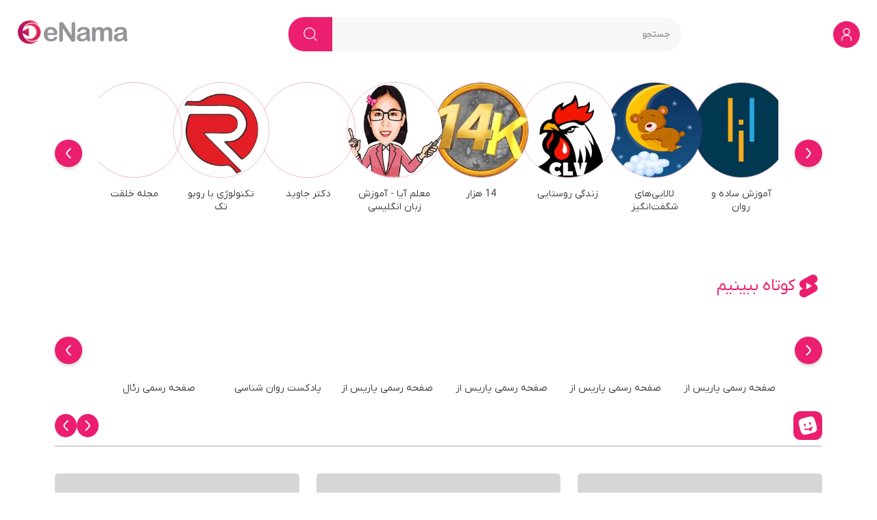

--- FILE ---
content_type: application/javascript
request_url: https://enama.ir/static/js/chunk-SingleVideo.6620fbb7.js
body_size: 13398
content:
"use strict";(self.webpackChunktest_react=self.webpackChunktest_react||[]).push([[880],{1117:(e,n,t)=>{t.d(n,{A:()=>d});var i=t(9950),s=t(2408),a=t(2524);function o(e){let{title:n,description:t,robots:s,canonical:o,og:l,twitter:r,jsonLd:A,objectid:c}=e;return i.useEffect((()=>{const e=[];return n&&e.push((0,a.D6)(n)),""===t&&(t="ویدیو "+n),t&&e.push((0,a.qg)("description",t)),s&&e.push((0,a.qg)("robots",s)),o&&e.push((0,a.ZG)("canonical",o)),l&&(l.title&&e.push((0,a.SD)("og:title",l.title)),l.type&&e.push((0,a.SD)("og:type",l.type)),l.image&&e.push((0,a.SD)("og:image",l.image)),l.url&&e.push((0,a.SD)("og:url",l.url)),"video.other"===l.type&&(c&&e.push((0,a.SD)("og:video:url","https://media.enama.ir/1-"+c+".mp4")),c&&e.push((0,a.SD)("og:video:secure_url","https://media.enama.ir/1-"+c+".mp4")),c&&e.push((0,a.SD)("og:video:width","1280")),c&&e.push((0,a.SD)("og:video:height","720"))),l.siteName&&e.push((0,a.SD)("og:site_name",l.siteName)),t&&e.push((0,a.SD)("og:description",t))),r&&(r.card&&e.push((0,a.qg)("twitter:card",r.card)),(r.title||n)&&e.push((0,a.qg)("twitter:title",r.title||n)),(r.description||t)&&e.push((0,a.qg)("twitter:description",r.description||t)),r.image&&e.push((0,a.qg)("twitter:image",r.image)),"video.other"===l.type&&(r.image&&e.push((0,a.qg)("twitter:player:width","1280")),r.image&&e.push((0,a.qg)("twitter:player:height","720")),r.image&&e.push((0,a.qg)("twitter:player",l.url)))),"video.other"===l.type&&A&&e.push((0,a.IZ)(A)),()=>e.forEach((e=>e()))}),[n,t,s,o,JSON.stringify(l),JSON.stringify(r),JSON.stringify(A)]),null}var l=t(4414);function r(e){if("string"!=typeof e)return e;try{return decodeURIComponent(e)}catch(n){return e}}function A(e){return"string"!=typeof e?e:e.normalize("NFC").toLowerCase().replace(/\u064A/g,"ی").replace(/\u0643/g,"ک").replace(/(?:[\xA9\xAE\u203C\u2049\u2122\u2139\u2194-\u2199\u21A9\u21AA\u231A\u231B\u2328\u2388\u23CF\u23E9-\u23F3\u23F8-\u23FA\u24C2\u25AA\u25AB\u25B6\u25C0\u25FB-\u25FE\u2600-\u2605\u2607-\u2612\u2614-\u2685\u2690-\u2705\u2708-\u2712\u2714\u2716\u271D\u2721\u2728\u2733\u2734\u2744\u2747\u274C\u274E\u2753-\u2755\u2757\u2763-\u2767\u2795-\u2797\u27A1\u27B0\u27BF\u2934\u2935\u2B05-\u2B07\u2B1B\u2B1C\u2B50\u2B55\u3030\u303D\u3297\u3299\uFE0F]|\uD83C[\uDC00-\uDCFF\uDD0D-\uDD0F\uDD2F\uDD6C-\uDD71\uDD7E\uDD7F\uDD8E\uDD91-\uDD9A\uDDAD-\uDDFF\uDE01-\uDE0F\uDE1A\uDE2F\uDE32-\uDE3A\uDE3C-\uDE3F\uDE49-\uDFFF]|\uD83D[\uDC00-\uDD3D\uDD46-\uDE4F\uDE80-\uDEFF\uDF74-\uDF7F\uDFD5-\uDFFF]|\uD83E[\uDC0C-\uDC0F\uDC48-\uDC4F\uDC5A-\uDC5F\uDC88-\uDC8F\uDCAE-\uDCFF\uDD0C-\uDD3A\uDD3C-\uDD45\uDD47-\uDEFF]|\uD83F[\uDC00-\uDFFD])/g,"").replace(/[\u200C\u200D]/g,"").replace(/\s{2,}/g," ").trim()}function c(e){return"string"!=typeof e||0===e.length||/^https?:\/\//i.test(e)?e:"https://enama.ir".concat(e.startsWith("/")?"":"/").concat(e)}function d(e){let{title:n="",summary:t="",poster:i="",type:a="video.other",uploadDate:d="",embedUrl:u,durationSeconds:p,videoDurationHMS:m,views:h,language:x="fa-IR",isFamilyFriendly:g=!0,publisherName:f="eNama",publisherLogoUrl:v="https://enama.ir/assets/svg/logotype-enama.svg",ObjectID:b=""}=e;const{pathname:j}=(0,s.zy)(),y=A(r(n)),D=A(r(t)),w=r(j),C="https://enama.ir".concat(w.replace("/v/","/videos/")),N=c(i),k=u?c(u):void 0;let S=Number.isFinite(p)?p:void 0;S||"string"!=typeof m||(S=function(e){if("string"!=typeof e)return;const n=e.trim().split(":").map(Number);if(!n.some((e=>Number.isNaN(e)||e<0))){if(3===n.length){const[e,t,i]=n;if(t>59||i>59)return;return 3600*e+60*t+i}if(2===n.length){const[e,t]=n;if(e>59||t>59)return;return 60*e+t}}}(m));const I=function(e){if(!Number.isFinite(e)||e<=0)return;const n=Math.floor(e/3600),t=Math.floor(e%3600/60),i=Math.floor(e%60);return"PT".concat(n?n+"H":"").concat(t?t+"M":"").concat(i?i+"S":"")||"PT0S"}(S),E=Boolean(y)&&Boolean(D||y)&&Boolean(d)&&Boolean(N)&&Boolean(C)?{"@context":"https://schema.org","@type":"VideoObject",name:y,description:D,thumbnailUrl:[N],uploadDate:(F=d,"string"!=typeof F||0===F.length?"":F.match(/Z|(\+|-)\d{2}:\d{2}$/i)?F:"".concat(F,"+03:30")),contentUrl:"https://media.enama.ir/1-"+b+".mp4",mainEntityOfPage:C,url:C,inLanguage:x,isFamilyFriendly:g}:void 0;var F;return E&&(I&&(E.duration=I),k&&(E.embedUrl=k),f&&(E.publisher={"@type":"Organization",name:f},v&&(E.publisher.logo={"@type":"ImageObject",url:c(v),width:512,height:512})),E.potentialAction={"@type":"WatchAction",target:{"@type":"EntryPoint",urlTemplate:C}},Number.isFinite(h)&&h>0&&(E.interactionStatistic=[{"@type":"InteractionCounter",interactionType:{"@type":"WatchAction"},userInteractionCount:Math.floor(h)}])),(0,l.jsxs)(l.Fragment,{children:[(0,l.jsx)(o,{title:"".concat(y).concat(y?" | ":"","eNama"),description:D,robots:"index,follow",canonical:C,og:{title:y,type:a,image:N,url:C,siteName:"eNama",description:D,locale:x.replace("-","_")},twitter:{card:"summary_large_image",title:y,description:D,image:N},objectid:b,jsonLd:E}),(0,l.jsx)("meta",{name:"robots",content:"index, follow"}),(0,l.jsx)("meta",{name:"googlebot",content:"max-snippet:-1"}),(0,l.jsx)("meta",{name:"googlebot",content:"max-video-preview:-1"}),(0,l.jsx)("meta",{name:"googlebot",content:"max-image-preview:large"})]})}},2261:(e,n,t)=>{t.r(n),t.d(n,{default:()=>se});var i=t(2555),s=t(5441),a=t(9211),o=t(9950),l=t(2408),r=t(5072),A=t.n(r),c=t(4284),d=t.n(c),u=t(7659),p=t.n(u),m=t(4868),h=t.n(m),x=t(540),g=t.n(x),f=t(5627),v={attributes:{"data-style-bundle":"main"}};v.setAttributes=h(),v.insert=p().bind(null,"head"),v.domAPI=d(),v.insertStyleElement=g(),A()(f.A,v);var b=t(6174),j=t(2524),y=t(4596),D=t(4414);function w(e){const{CommentBody:n,UserName:t,UserLastName:i,CommentCreateDate:s}=e;return(0,D.jsxs)("div",{className:"comment-box-item",children:[(0,D.jsxs)("div",{className:"profile-Comment-Info",children:[(0,D.jsx)("span",{className:"profile-User-comment",children:(0,D.jsx)(y.eu,{})}),(0,D.jsxs)("p",{className:"Name-comment",children:[t," ",i]}),(0,D.jsx)("p",{style:{marginBottom:"5px",color:"rgb(211, 214, 224)"},children:"."}),(0,D.jsx)("p",{className:"date-comment",children:(0,j.fF)(s)})]}),(0,D.jsx)("div",{className:"main-comment-Text",children:(0,D.jsx)("p",{children:n})})]})}var C=t(2883);function N(e){let{videoId:n,fetechedVideoBox:t}=e;const{data:s,error:a,isLoading:o}=(0,C.Ou)("comments","Video/List/Comment/".concat(n),{headers:{pageindex:1},options:{staleTime:3e5,refetchOnMount:!1,enabled:t,onError:e=>{}},keyParams:{id:n}});if(o||a||!s)return"loading...";const l=s.Items;return null===l?(0,D.jsx)("div",{className:"comment-box","data-nosnippet":!0}):(0,D.jsx)("section",{className:"comment-box","data-nosnippet":!0,children:l.map(((e,n)=>(0,D.jsx)(w,(0,i.A)({},e),n)))})}var k=t(7374),S=t(3816),I=t(8668);function E(e){const{videoId:n,fetechedVideoBox:t}=e,a=(0,o.useRef)(null),[l,r]=(0,o.useState)(""),A=(0,s.jE)(),c=A.getQueryData(["comments",{id:n}]),d=(null==c?void 0:c.clicked)||null,{globalState:u}=(0,k.S)(),p=u.userInfo,{showAuthAlert:m}=(0,S.A)(),h=(0,C.L2)(["comments",{id:n}],"Video/Action/Comment/".concat(n),{method:"PUT",options:{onMutate:async e=>{},onSuccess:e=>{A.setQueryData(["comments",{id:n}],(t=>{if(r(""),"RateLimited"===e.Items.Status)return b.oR.error("لطفا ۳ دقیقه دیگر تلاش کنید"),(0,i.A)({},t);"Inserted"===e.Items.Status?A.resetQueries({queryKey:["comments",{id:n}],exact:!0}):b.oR.error("عملبات انجام نشد")}))},data:(0,j.b1)({More:l})}});return(0,D.jsxs)(D.Fragment,{children:[(0,D.jsx)("h5",{className:"lable-comment var--title","data-nosnippet":!0,children:"نظرات"}),(0,D.jsxs)("section",{className:"comment-container","data-nosnippet":!0,children:[(0,D.jsx)("span",{className:"profile-comment"}),(0,D.jsx)("textarea",{ref:a,className:"textArea",value:l,onChange:e=>r(e.target.value),rows:"1",placeholder:"نظر خود را بنویسید.",onFocus:e=>{if(!p)return e.target.blur(),m()}}),(0,D.jsx)(I.A,{onClick:()=>{if(!p)return m();(0,j.iW)(d,3)?h.mutate():b.oR.error("این درخواست هر سه دقیقه یکبار قابل انجام است")},className:"send","aria-label":"دکمه ارسال نظر",children:"ارسال"})]}),(0,D.jsx)(N,{videoId:n,fetechedVideoBox:t})]})}const F=e=>{let{url:n="",videoId:t}=e;const i=(0,j.Fr)();function s(e){e.UrlClicked&&fetch("".concat(e.UrlClicked,"/").concat(t))}function a(e){e.UrlClicked&&fetch("".concat(e.UrlViewed,"/").concat(t))}function r(e){e.UrlError&&(fetch("".concat(e.UrlError,"/").concat(t)),b.oR.dismiss())}function A(e){const{data:n}=e;return(0,D.jsxs)(l.k2,{onClick:()=>s(n),to:n.AdsLink,target:"_blank",className:"popup-image",children:[(0,D.jsx)("h3",{className:"popup-image__title",children:n.AdsTitle}),(0,D.jsx)("img",{className:"popup-image__img",onError:()=>r(n),onLoad:()=>a(n),src:n.AdsAssets,alt:""})]})}function c(e){const{data:n}=e;return(0,D.jsxs)(l.k2,{onClick:()=>s(n),to:n.AdsLink,target:"_blank",className:"popup-iframe",children:[(0,D.jsx)("h3",{className:"popup-iframe__title",children:n.AdsTitle}),(0,D.jsx)("iframe",{className:"popup-iframe__iframe",src:n.AdsAssets,title:"description"})]})}function d(e){const{data:n}=e;return(0,D.jsx)(l.k2,{onClick:()=>s(n),to:n.AdsLink,target:"_blank",className:"popup-video",children:(0,D.jsxs)("video",{className:"popup-video__video",muted:!0,autoPlay:!0,controls:!0,onError:()=>r(n),children:[(0,D.jsx)("source",{src:n.AdsAssets,type:"video/mp4"}),"Your browser does not support the video tag."]})})}function u(e){const{data:n}=e;return(0,D.jsx)(l.k2,{onClick:()=>s(n),to:n.AdsLink,target:"_blank",className:"popup-none-border",children:(0,D.jsx)("img",{className:"popup-image__img",onError:()=>r(n),onLoad:()=>a(n),src:n.AdsAssets,alt:""})})}function p(e){let{data:n}=e;const i=n.AdsTypeID;return(0,o.useEffect)((()=>{fetch("".concat(n.UrlStarted,"/").concat(t))}),[n]),2===i?(0,D.jsx)(A,{data:n}):3===i?(0,D.jsx)(c,{data:n}):4===i?(0,D.jsx)(d,{data:n}):7===i?(0,D.jsx)(u,{data:n}):null}return{fetchWithToast:async()=>{try{const e=await fetch(n),t=await e.json();if(Array.isArray(t)&&t&&t.length>0){const e=t[0].AdsForceSeconds,n=!!e,s=t[0].AdsAutoCloseSeounds||e,a="ads-pop-up ".concat(7==t[0].AdsTypeID&&"none-border"," ").concat(n&&"block-close"," ").concat(i&&"mobile");return b.oR.dismiss(),(0,b.oR)((0,D.jsx)(p,{}),{toastId:t[0].AdsTypeLable,className:a,position:"bottom-left",autoClose:!1,draggable:!1,closeOnClick:!1,pauseOnHover:!1,data:t[0]}),s&&setTimeout((()=>{b.oR.dismiss()}),1e3*s),t}return null}catch(e){}}}};var L=t(7497),_=t(1591);function V(e){const{Slug:n,Logo:t,Title:i}=e;return(0,D.jsx)("figure",{children:(0,D.jsxs)(l.k2,{to:"/".concat(n,"/videos"),title:i,className:"channel-item-2",children:[(0,D.jsx)(_.A,{srcOriginal:t,alt:i}),(0,D.jsx)("h2",{className:"channel-name-2",children:i})]})})}var P=t(9467),T=(t(4156),t(996)),M=t(6840);function B(e){var n;const{fetechedVideoBox:t,initData:i,AllowSuggestionChannelCondition:s,loadingMode:a,arialabel:r}=e,{isMobile:A}=(0,P.X)(),c=(0,o.useRef)(),d=!(!s||!t),{globalState:u}=(0,k.S)(),{App_Age:p}=u,m=null==i?void 0:i.Items,h=null==m?void 0:m.App_ChanelCategoryID,{data:x,error:g,isLoading:f}=(0,C.Ou)("ChannelSuggestion","Chanel/Suggestion/".concat(20),{headers:{pageindex:1,ParentalAge:p||(i?null==i||null===(n=i.Items)||void 0===n?void 0:n.App_Age:99),ChanelCategoryID:h||0},options:{refetchOnMount:!0,enabled:d}}),{initLoading:v,initError:w}=(0,l.KC)(),N=null==x?void 0:x.Items;if(!N)return null;const S=v||w||a||f,E=S?(0,j.hX)(20):null==x?void 0:x.Items,F=S?T.A:V,_=null==i?void 0:i.Items,B=null==_?void 0:_.App_SwiperChanelSuggestionSingle;if(g&&b.oR.error(M.f),null===N)return null;const O=()=>(0,D.jsxs)("div",{children:[(0,D.jsx)(I.A,{className:"prev-btn-2-suggest","aria-label":"اسلاید قبلی",onClick:()=>null==c?void 0:c.current.slideNext(),children:(0,D.jsx)(y.et,{})}),(0,D.jsx)(I.A,{className:"next-btn-2-suggest","aria-label":"اسلاید بعدی",onClick:()=>null==c?void 0:c.current.slidePrev(),children:(0,D.jsx)(y.et,{className:"Rotate"})})]});return(0,D.jsxs)("div",{className:"spPageGap",style:{width:"100%",position:"relative"},children:[(0,D.jsx)("span",{className:"channel-title-single",children:(0,D.jsx)("h2",{className:"var--title",children:"کانال‌های پیشنهادی"})}),(0,D.jsxs)("div",{className:"suggest-channel",children:[!A&&(0,D.jsx)(O,{}),(0,D.jsx)(L.A,{list:E,swiperRef:c,arialabel:null!=r?r:"کانال های پیشنهادی",breakpoints:B?JSON.parse(B)[0]:null,SwiperSlideChildren:F})]})]})}var O=t(9165);const U=e=>{let{videoId:n}=e;const[t,i]=(0,o.useState)(null),s="https://api-v3-ads.enama.ir/Ads/Get/8/99/".concat(n);function a(){fetch("".concat(t.UrlClicked,"/").concat(n))}return(0,o.useEffect)((()=>{(async()=>{try{const e=await fetch(s),t=await e.json();t&&(fetch("".concat(t.UrlStarted,"/").concat(n)),i(t[0]))}catch(e){i(null)}})()}),[n]),t?(0,D.jsxs)("div",{onClick:a,className:"sticky-banner",children:[(0,D.jsx)(y.bm,{className:"close_icon",onClick:()=>i(null)}),(0,D.jsx)(l.k2,{onClick:a,target:"_blank",to:t.AdsLink,children:(0,D.jsx)("img",{className:"sticky-banner__img",onError:function(){fetch("".concat(t.UrlError,"/").concat(n))},onLoad:function(){fetch("".concat(t.UrlViewed,"/").concat(n))},src:t.AdsAssets})})]}):null};var R=t(6666),H=t(5224),Y=t(8725),q={attributes:{"data-style-bundle":"main"}};function Z(e){let{defaultChecked:n=!1,onChange:t,disabled:i=!1}=e;const[s,a]=(0,o.useState)(n);return(0,D.jsxs)("label",{"aria-label":"نمایش خودکار",className:"toggle-switch ".concat(i?"disabled":""),children:[(0,D.jsx)("input",{type:"checkbox",checked:s,onChange:()=>{if(i)return;const e=!s;a(e),null==t||t(e)}}),(0,D.jsx)("span",{className:"slider"})]})}q.setAttributes=h(),q.insert=p().bind(null,"head"),q.domAPI=d(),q.insertStyleElement=g(),A()(Y.A,q);var z=t(5198);const Q=function(e){let{videoId:n}=e;const[t,i]=(0,o.useState)(null),s="https://api-v3-ads.enama.ir/Ads/Get/1/99/".concat(n);return(0,o.useEffect)((()=>{(async()=>{try{const e=await fetch(s),t=await e.json();t&&t.UrlStarted&&(fetch("".concat(t.UrlStarted,"/").concat(n)),i(t[0]))}catch(e){i(null)}})()}),[]),t?(0,D.jsxs)("div",{className:"ad-box",children:[(0,D.jsxs)("div",{className:"container",children:[(0,D.jsx)("h3",{children:t.AdsTitle}),(0,D.jsx)(y.bm,{className:"close_icon",onClick:()=>i(null)})]}),(0,D.jsx)("p",{className:"ad-box-body",children:t.AdsBody}),(0,D.jsxs)("div",{className:"ad-buttons",children:[(0,D.jsx)(I.A,{onClick:()=>fetch("".concat(t.UrlClicked,"/").concat(n)),"aria-label":"دکمه مسیریابی",children:(0,D.jsxs)("a",{className:"ad-link",href:"https://www.google.com/maps?q=".concat(t.AdsLocation),children:[(0,D.jsx)(y.aZ,{}),"مسیریابی"]})}),(0,D.jsx)(I.A,{onClick:()=>fetch("".concat(t.UrlClicked,"/").concat(n)),"aria-label":"دکمه تماس",children:(0,D.jsxs)("a",{className:"ad-link",href:"tel:".concat(t.AdsTel),children:[(0,D.jsx)(y.Je,{}),"تماس"]})})]})]}):null};function W(e){var n,t,i;const{videoId:s,fetechedVideoBox:l,initData:r,SingleVideoSuggestCondition:A,ssr:c}=e,d=(null==r?void 0:r.App_AllowShowAds)||!1,{data:u}=(0,C.Ou)("videoDetails","Video/Detail/".concat(s),{options:{enabled:l,onSuccess:e=>{},onError:e=>{}},keyParams:{videoId:s}}),p=(null==u||null===(n=u.Items)||void 0===n?void 0:n.ChanelID)||!1,m=!!(l&&p&&u&&A),{globalState:h}=(0,k.S)(),{App_Age:x}=h,g=null==r?void 0:r.Items,f=null==g?void 0:g.App_ChanelCategoryID,{data:v,error:b,isLoading:j}=(0,C.Ou)("SingleVideoSuggest","Video/Suggestion/".concat(p,"/").concat(null==u||null===(t=u.Items)||void 0===t?void 0:t.Orientation),{headers:{pageindex:1,ParentalAge:x||(r?null==r||null===(i=r.Items)||void 0===i?void 0:i.App_Age:x),ChanelCategoryID:f||0},options:{refetchOnMount:!0,enabled:m}});if(b||j||!l||!m)return(0,D.jsxs)("div",{className:"left-content-video",children:[(0,D.jsx)(H.A,{type:"Single-Video-left",repeat:1}),";"]});const y=()=>{const[e,n]=(0,o.useState)(a.A.get("autoPlay"));return(0,D.jsxs)("div",{className:"autoplay-status","data-nosnippet":!0,children:[(0,D.jsx)("div",{className:"autoplay-text",children:"نمایش خودکار"}),(0,D.jsx)(Z,{onChange:()=>{const t="disabled"===e?"enabled":"disabled";n(t),a.A.set("autoPlay",t,{expires:.5})},defaultChecked:"enabled"===e})]})};return(0,D.jsxs)("aside",{className:"left-content-video","data-nosnippet":!0,children:[!d&&!c&&(0,D.jsx)(Q,{videoId:s}),(0,D.jsxs)("div",{className:"suggestion-video",children:[(0,D.jsx)("h5",{children:"ویدیو پیشنهادی"}),(0,D.jsx)(y,{}),null!=v&&v.Items?(0,D.jsx)(z.A,{direction:"row",className:"cover-168",list:null==v?void 0:v.Items}):(0,D.jsx)("div",{"data-nosnippet":!0,children:"بدون ویدیو"})]})]})}var K=t(1117),J=t(1192),G=t(8184),X=t(6430),$=t(4257),ee={attributes:{"data-style-bundle":"main"}};function ne(e){let{modalRef:n}=e;return(0,D.jsxs)("div",{style:{display:"flex",flexDirection:"column",gap:"1rem"},children:[(0,D.jsx)("h2",{children:" گزارش تخلف"}),(0,D.jsxs)("div",{className:"dropdown-wrapper",children:[(0,D.jsx)("span",{children:(0,D.jsx)(y.Ck,{className:"dropdown-icon"})}),(0,D.jsxs)("select",{name:"reportReason",className:"reportReason",children:[(0,D.jsx)("option",{value:"obscene_content",children:"محتوای مستهجن"}),(0,D.jsx)("option",{value:"islamic_violation",children:"محتوای خلاف شئونات اسلامی"}),(0,D.jsx)("option",{value:"threatening",children:"محتوای تهدیدآمیز"}),(0,D.jsx)("option",{value:"child_abuse",children:"کودک آزاری"}),(0,D.jsx)("option",{value:"animal_abuse",children:"حیوان آزاری"}),(0,D.jsx)("option",{value:"verbal_violence",children:"خشونت کلامی و قومی"}),(0,D.jsx)("option",{value:"political_content",children:"محتوای سیاسی"}),(0,D.jsx)("option",{value:"gambling_ads",children:"تبلیغ شبکه های قمار و شرط بندی"}),(0,D.jsx)("option",{value:"irrelevant_subtitle",children:"زیرنویس نامربوط"}),(0,D.jsx)("option",{value:"low_quality",children:"کیفیت پایین و مدتزمان خارج از استاندارد ویدیو"}),(0,D.jsx)("option",{value:"copyright_violation",children:"کپی رایت"}),(0,D.jsx)("option",{value:"no_value",children:"فاقد ارزش فروش محتوا"}),(0,D.jsx)("option",{value:"fake_content",children:"محتوای نامعتبر - تقلبی"})]})]}),(0,D.jsx)("textarea",{className:"textarea-Modal",placeholder:"متن گزارش...",rows:4}),(0,D.jsxs)("span",{style:{display:"flex",justifyContent:"center"},children:[(0,D.jsx)(I.A,{"aria-label":"لغو",className:"cancel-btn-modal",onClick:()=>n.close(),style:{marginTop:"1rem"},children:"لغو"}),(0,D.jsx)(I.A,{"aria-label":"ثبت",className:"sub-btn-modal",onClick:()=>n.close(),style:{marginTop:"1rem"},children:"ثبت"})]})]})}ee.setAttributes=h(),ee.insert=p().bind(null,"head"),ee.domAPI=d(),ee.insertStyleElement=g(),A()($.A,ee);var te=t(8957);function ie(e){var n;const{videoId:t,fetechedVideoBox:s,initData:a,initLoading:r,initError:A}=e,{authActionControll:c,isAuthenticated:d}=(0,X.A)(),u=(0,l.Zp)(),[p,m]=(0,o.useState)(!1),[h,x]=(0,o.useState)(!1),g=!r&&!A&&a&&a.Items.App_AllowShowInfoChannelSingleVideo,f=(0,o.useRef)(),[v,w]=(0,o.useState)(null),{data:N,error:k,isLoading:S}=(0,C.Ou)("videoDetails","Video/Detail/".concat(t),{options:{staleTime:3e5,refetchOnMount:!1,enabled:s},keyParams:{videoId:t}}),{queryClient:E}=(0,G.W)({apiKey:"",param:{}}),F=(0,C.L2)(["videoDetails",{videoId:t}],"Video/Action/Like/".concat(t),{method:"PUT",headers:{VideoID:t},options:{onMutate:async e=>{m(!0)},onSuccess:e=>{m(!1),E.setQueryData(["videoDetails",{videoId:t}],(n=>(n.Items.IsLiked="Added"===e.Items.Status?1:0,(0,i.A)({},n))))}}}),L=(0,C.L2)(["videoDetails",{videoId:t}],"Chanel/SubScribe",{method:"PUT",headers:{ChanelID:null==N||null===(n=N.Items)||void 0===n?void 0:n.ChanelID},options:{onMutate:async e=>{x(!0)},onSuccess:e=>{x(!1),E.setQueryData(["videoDetails",{videoId:t}],(n=>(e.Items.Status="Subscribed"===e.Items.Status?1:0,n.Items.Subscribed=e.Items.Status,(0,i.A)({},n)))),E.setQueryData(["welcome"],(n=>{if(n){const t=n.Items.findIndex((e=>e.ChanelID===(null==_?void 0:_.ChanelID)));if(t>-1)return n.Items[t].IsSubscribed=e.Items.Status,(0,i.A)({},n)}}))}}});if(k||S||!s)return(0,D.jsx)(H.A,{type:"VideoInfoSkeleton",repeat:1});const _=N.Items;if(null===_)return u("/");const V=_.IsLiked,P=(null==a?void 0:a.Items).App_AllowChannelSubscribe;return k&&b.oR.error(M.f),(0,D.jsxs)(D.Fragment,{children:[(0,D.jsxs)(J.A,{ref:f,"data-nosnippet":!0,children:["donate"===v&&(0,D.jsxs)("div",{style:{padding:"1rem"},children:[(0,D.jsx)("h2",{children:"💸 حمایت مالی"}),(0,D.jsx)("input",{type:"text",placeholder:"مبلغ یا توضیح...",style:{width:"100%",marginTop:"1rem",padding:"0.5rem"}}),(0,D.jsx)(I.A,{onClick:()=>f.current.close(),style:{marginTop:"1rem"},"aria-label":"بستن",children:"بستن"})]}),"report"===v&&(0,D.jsx)(ne,{modalRef:f.current})]}),(0,D.jsx)(K.A,{title:_.VideoTitle,summary:_.VideoAbout,views:_.VideoTotalPlayed,poster:_.VideoThumbnail,videoDurationHMS:_.VideoDuration,type:"video.other",uploadDate:_.VideoCreateDate,ObjectID:_.VideoID}),(0,D.jsxs)("header",{className:"title-PlayVideo",children:[(0,D.jsx)(te.A,{videoId:t}),(0,D.jsx)("h1",{className:"info-single__VideoTitle",itemprop:"name",children:_.VideoTitle}),_.VideoAbout&&(0,D.jsx)("p",{className:"info-single__subtitle",itemprop:"description",children:_.VideoAbout})]}),(0,D.jsxs)("section",{className:"profile",children:[(0,D.jsxs)("div",{className:"info-single__channel-user",children:[(0,D.jsx)(l.k2,{to:"/".concat(_.ChanelSlug,"/videos"),className:"info-single__channel-avatar",style:{cursor:"pointer"},children:(0,D.jsx)("img",{className:"info-single__channel-avatar-img",src:_.ChanelLogo,alt:_.ChanelTitle,loading:"lazy",decoding:"async"})}),(0,D.jsxs)(l.k2,{className:"info-single__title-container",to:"/".concat(_.ChanelSlug,"/videos"),children:[(0,D.jsx)("h2",{className:"info-single__title",children:_.ChanelTitle}),_.ChanelTotalSubscribe>0&&(0,D.jsxs)("h4",{"data-nosnippet":!0,className:"info-single__sub-text",style:{textAlign:"right"},children:["عضو :",(T=_.ChanelTotalSubscribe,T<1e3?T:T<1e5||T<1e6?"".concat(Math.floor(T/1e3)," هزار"):T<1e9?"".concat((T/1e6).toFixed(1)," میلیون"):"".concat((T/1e9).toFixed(1)," میلیارد"))]})]}),P&&(0,D.jsx)(I.A,{"aria-label":"دکمه عضویت کانال",className:"info-single__button ".concat(d&&_.Subscribed?"Subscribed":"isNotSubscribed"),onClick:()=>c((()=>L.mutate())),children:(0,D.jsx)("div",h?{className:"loading-spinner"}:{children:(0,D.jsxs)("span",d&&null!=_&&_.Subscribed?{className:"info-single__button-content",children:[(0,D.jsx)(y.ii,{}),"لفو عوضیت"]}:{className:"info-single__button-content",children:[(0,D.jsx)(y.LY,{})," عضویت"]})})})]}),g&&(0,D.jsxs)("div",{className:"profile-infos",children:[(0,D.jsxs)("div",{className:"basic-info-video",children:[(0,D.jsxs)("div",{className:"reaction-buttons",children:[(0,D.jsx)(I.A,{onClick:()=>(async e=>{const n={title:e.VideoTitle,text:e.VideoSubTitle,url:"https://enama.ir/videos/"+e.VideoID};if(navigator.share)try{await navigator.share(n)}catch(e){}else b.oR.error("مرورگر شما از Share پشتیبانی نمی‌کند ")})(_),className:"profile-infos__button ",children:(0,D.jsx)(y.li,{})}),(0,D.jsx)(I.A,{onClick:()=>c((()=>F.mutate())),"aria-label":"دکمه لایک",className:"profile-infos__button ".concat(V&&d?"active_like":""),children:p?(0,D.jsx)("div",{className:"loading-spinner"}):(0,D.jsx)(y.OV,{})})]}),(0,D.jsxs)(I.A,{className:"profile-infos__button",children:[" ",(0,D.jsx)(y._7,{}),"بعدا میببینم"]}),(0,D.jsxs)("div",{className:"profile-infos__button","data-nosnippet":!0,children:[(0,D.jsx)(y.nN,{className:"icon-single"}),(0,D.jsx)("span",{children:(0,D.jsxs)("p",{className:"textPrimary profile-infos__button-text",children:[" ","بازدید : ",_.VideoTotalPlayed," "]})})]}),(0,D.jsxs)("div",{className:"profile-infos__button","data-nosnippet":!0,children:[(0,D.jsx)(y.e$,{className:"icon-single"}),(0,D.jsx)("span",{children:(0,D.jsxs)("p",{className:"textPrimary profile-infos__button-text",children:["انتشار: ",(0,j.fF)(_.VideoCreateDate)]})})]}),(0,D.jsxs)(I.A,{className:"profile-infos__button","aria-label":"دکمه گزارش تخلف",onClick:()=>c((()=>{w("report"),f.current.open()})),children:[(0,D.jsx)(y.j9,{className:"icon-single"}),(0,D.jsx)("p",{className:"textPrimary profile-infos__button-text",children:"گزارش تخلف"})]})]}),(0,D.jsx)("div",{className:"donate-report","data-nosnippet":!0})]})]})]});var T}function se(e){const{videoId:n}=(0,l.g)(),t=(0,l.Zp)(),{fetchWithToast:r}=F({url:"https://api-v3-ads.enama.ir/Ads/Get/-1/99/".concat(n),type:7,videoId:n}),A=(0,s.jE)(),{ssr:c=!1}=e,d={fetching:!1,fetched:c},u=(0,j.Fr)(),[p,m]=(0,o.useState)(d),{initLoading:h,initData:x,initError:g}=(0,l.KC)(),f=!h&&!g&&x&&x.Items.App_AllowLastMovie,v=!h&&!g&&x&&x.Items.App_AllowSuggestionChannel,b=!h&&!g&&x,y=p.fetched,w=window.innerWidth>window.innerHeight,C=e=>{if(c)return null;const n=document.querySelector(".jwplayer"),t=document.querySelector(".header-continer"),i=document.querySelector(".video-fake-aspectRatio");e?(n&&(n.classList.add("fixedVideo"),n.style.top=t.clientHeight+"px",null==n||n.style.setProperty("height","auto","important")),t&&(null==t||t.classList.add("headerMenu-mobile-single"),null==t||t.style.setProperty("height",t.clientHeight+"px")),i&&(null==i||i.classList.add("flex"),null==i||i.style.setProperty("padding-top","calc(56.25% + ".concat((null==t?void 0:t.clientHeight)||130,"px)")))):(n&&(n.classList.remove("fixedVideo"),n.style.top=0),t&&(t.classList.remove("headerMenu-mobile-single"),t.style.setProperty("height",t.clientHeight+"px")),i&&(i.classList.remove("flex"),i.style.setProperty("padding-top","calc(56.25% + ".concat(t.clientHeight,"px)"))))},N=()=>{setTimeout((()=>{const e=window.innerWidth>window.innerHeight;C(!e)}),100)},k=()=>{setTimeout((()=>{document.fullscreenElement?C(!1):C(!w)}),10)};(0,o.useEffect)((()=>{u&&p.fetched&&!w&&C(!0)}),[p]),(0,o.useEffect)((()=>(window.addEventListener("orientationchange",N),window.addEventListener("fullscreenchange",k),()=>{C(!1),window.removeEventListener("orientationchange",N),window.removeEventListener("fullscreenchange",k)})),[]);const S={videoId:n,handleProfileclick:e=>{t("/".concat(e,"/videos"))},fetechedVideoBox:y,initLoading:h,initData:x,initError:g,SingleVideoSuggestCondition:b,lastMovieRenderCondition:f,AllowSuggestionChannelCondition:v,setVideoStatus:m,videoStatus:p,ssr:c,showAds:!0,onCompelete:()=>{try{const i=A.getQueryData(["SingleVideoSuggest"]);if(i&&"disabled"!==a.A.get("autoPlay")){var e,n;const s=null==i||null===(e=i.Items)||void 0===e||null===(n=e[0])||void 0===n?void 0:n.VideoID;s&&t("/videos/".concat(s))}}catch(e){}},miniPlayer:!0,rewardModal:!0};return(0,o.useEffect)((()=>{!c&&r()}),[n]),(0,D.jsxs)(D.Fragment,{children:[(0,D.jsxs)("div",{className:"SingleVideo",id:"videoPage",children:[(0,D.jsxs)("main",{className:"right-content-video",children:[(0,D.jsxs)("div",{style:{width:"100%"},itemscope:!0,itemtype:"https://schema.org/VideoObject",children:[(0,D.jsx)(R.Ay,(0,i.A)((0,i.A)({},S),{},{fakeAspectRatio:u})),(0,D.jsx)(ie,(0,i.A)({},S))]}),c?null:(0,D.jsx)(O.A,(0,i.A)((0,i.A)({},S),{},{fromSingle:!0})),(0,D.jsx)(B,(0,i.A)({},S)),(0,D.jsx)(E,(0,i.A)({},S))]}),(0,D.jsx)(W,(0,i.A)({},S))]}),!c&&(0,D.jsx)(U,(0,i.A)({},S))]})}},4257:(e,n,t)=>{t.d(n,{A:()=>l});var i=t(8039),s=t.n(i),a=t(2504),o=t.n(a)()(s());o.push([e.id,".reportReason {\n    width: 100%;\n    padding: 12px;\n}\n.cancel-btn-modal {\n    padding: 5px 20px;\n    background: transparent;\n    border: none;\n    cursor: pointer;\n}\n.sub-btn-modal {\n    padding: 10px 30px;\n    cursor: pointer;\n    background: #b7135d;\n    border: none;\n    border-radius: 5px;\n    color:  white;\n}\n.dropdown-wrapper {\n    position: relative;\n    width: 100%;\n}\n.textarea-Modal::placeholder{\n    color:  white;\n}\n.textarea-Modal {\n    width: 100%;\n    margin-top: 1rem;\n    padding:  1rem;\n    color: white;\n    background: #2d2d2d;\n    resize: none;\n    border-radius: 5px;\n    border: 1px solid;\n}\n.textarea-Modal:focus{\n    outline: none !important;\n}\n.reportReason:focus{\n    outline: none !important;\n}\n.dropdown-wrapper select {\n    width: 100%;\n    padding: 10px;\n    padding-right: 10px;\n    -webkit-appearance: none;\n            appearance: none;\n    border: 1px solid #ccc;\n    border-radius: 5px;\n    background: #2d2d2d;\n    cursor: pointer;\n    font-size: 14px;\n}\n\n.dropdown-icon {\n    position: absolute;\n    top: 50%;\n    left: 10px;\n    pointer-events: none;\n    /* transform: translateY(-50%); */\n    font-size: 16px;\n    color: #666;\n    transition: transform 0.3s ease;\n}\n\n.dropdown-wrapper:focus-within .dropdown-icon {\n    transform: translateY(-50%) rotate(180deg);\n}",""]),o.locals={};const l=o},5627:(e,n,t)=>{t.d(n,{A:()=>l});var i=t(8039),s=t.n(i),a=t(2504),o=t.n(a)()(s());o.push([e.id,"* {\n  font-family: IRANYekanX;\n}\n.comment-container {\n  width: 100%;\n  display: flex;\n  align-items: center;\n  gap: 10px;\n  position: relative;\n  padding: 10px;\n  border-radius: 15px;\n  background: var(--inputSecondry) !important;\n}\n.profile-comment {\n  width: 50px;\n  height: 50px;\n  border-radius: 50%;\n  object-fit: cover;\n  background-color: #d9d9d9;\n}\n.lable-comment {\n  margin-left: auto;\n  margin: 10px 0 20px auto;\n  font-size: 21px;\n}\n.send {\n  background: var(--btnPrimary);\n  padding: 10px 25px;\n  border-radius: 6px;\n  border: none;\n  margin-right: auto;\n  cursor: pointer;\n}\n.textArea {\n  width: calc(100% - 200px);\n  background: transparent;\n  border: none;\n  outline: none;\n  resize: none;\n  display: flex;\n  align-items: center;\n  font-size: 15px;\n  color: var(--inputTextSecondry);\n  overflow: visible;\n}\n.textArea::placeholder {\n  color: var(--inputTextSecondry);\n}\n.comment-box {\n  width: 100%;\n  display: flex;\n  flex-direction: column;\n  align-items: start;\n  padding: 30px;\n  gap: 30px;\n  /*border: 3px solid #b7135d;*/\n  text-align: right;\n  margin-top: 30px;\n  border-radius: 15px;\n}\n.comment-box-item {\n  display: flex;\n  flex-direction: column;\n  gap: 10px;\n}\n.profile-Comment-Info {\n  display: flex;\n  align-items: center;\n  gap: 10px;\n}\n.profile-User-comment {\n  width: 30px;\n  height: 30px;\n  border-radius: 50%;\n  display: flex;\n  align-items: anchor-center;\n  justify-content: center;\n  background: silver;\n}\n.profile-User-comment > img {\n  width: 100%;\n  height: 100%;\n  border-radius: 50%;\n}\n.date-comment {\n  font-size: 12px;\n  color: #8f8f8f;\n}\n.Name-comment {\n  font-size: 14px;\n  color: var(--textPrimary);\n}\n.main-comment-Text {\n  padding: 5px 20px;\n}\n.main-comment-Text > p {\n  font-size: 13px;\n  line-height: 24px;\n  text-align: justify;\n  color: var(--textSecondry);\n}\n\ntextArea::placeholder {\n  color: white;\n}\n\n@media (max-width: 480px) {\n  .profile-comment {\n    width: 50px;\n    height: 45px;\n  }\n  .textArea {\n    width: 100%;\n  }\n  .send {\n    position: absolute;\n    top: 100%;\n    left: 15px;\n    margin-top: 10px;\n  }\n}\n",""]),o.locals={};const l=o},6430:(e,n,t)=>{t.d(n,{A:()=>a}),t(6174),t(9950),t(2524);var i=t(3816),s=t(7374);const a=()=>{const{showAuthAlert:e}=(0,i.A)(),{globalState:n}=(0,s.S)(),t=n.userInfo;return{authActionControll:n=>{t?n():e()},isAuthenticated:!!t}}},8725:(e,n,t)=>{t.d(n,{A:()=>l});var i=t(8039),s=t.n(i),a=t(2504),o=t.n(a)()(s());o.push([e.id,'.toggle-switch {\n    position: relative;\n    display: inline-block;\n    width: 50px;\n    height: 28px;\n}\n\n.toggle-switch input {\n    opacity: 0;\n    width: 0;\n    height: 0;\n}\n\n.slider {\n    position: absolute;\n    cursor: pointer;\n    background-color: #ccc;\n    border-radius: 34px;\n    transition: background-color 0.3s ease;\n    top: 0;\n    left: 0;\n    right: 0;\n    bottom: 0;\n}\n\n.slider::before {\n    position: absolute;\n    content: "";\n    height: 20px;\n    width: 20px;\n    left: 4px;\n    bottom: 4px;\n    background-color: white;\n    border-radius: 50%;\n    transition: transform 0.3s ease;\n}\n\ninput:checked + .slider {\n    background-color: var(--btnPrimary);\n}\n\ninput:checked + .slider::before {\n    transform: translateX(22px);\n}\n\n.toggle-switch.disabled {\n    opacity: 0.6;\n    pointer-events: none;\n}\n',""]),o.locals={};const l=o},9165:(e,n,t)=>{t.d(n,{A:()=>f});var i=t(9950),s=t(7497);const a="[data-uri]";var o=t(4596),l=t(2408),r=t(1591),A=t(8668),c=t(4414);function d(e){const{Thumbnail:n,Subject:t,MovieID:s}=e,[a,d]=(0,i.useState)(null);return(0,c.jsx)("figure",{children:(0,c.jsxs)(l.k2,{to:"/movies/".concat(s),className:"custom-slide",title:t,onMouseEnter:()=>d(!0),children:[(0,c.jsx)(r.A,{srcOriginal:n,alt:t,className:"slide-image",loading:"lazy"}),(0,c.jsx)("h2",{className:"slide-title",children:t}),!0===a&&(0,c.jsxs)(A.A,{className:"buy-button","aria-label":"مشاهده",children:[(0,c.jsx)("span",{style:{display:"flex"},children:(0,c.jsx)(o.kU,{})}),(0,c.jsx)("span",{children:"مشاهده"})]})]})})}var u=t(2883),p=t(7374),m=t(2524),h=t(8624),x=t(6174),g=t(6840);function f(e){var n;const t=(0,i.useRef)(),{fetechedVideoBox:r,lastMovieRenderCondition:f,className:v="",fromSingle:b=!1,loadingMode:j,arialabel:y}=e,D=!(!f||!r),{globalState:w}=(0,p.S)(),{App_Age:C}=w,{initLoading:N,initData:k,initError:S}=(0,l.KC)(),I=null==k?void 0:k.Items,E=null==I?void 0:I.App_ChanelCategoryID,{data:F,error:L,isLoading:_}=(0,u.Ou)("LastMovies","Movie/Suggestion",{headers:{pageindex:1,ParentalAge:C||(k?null==k||null===(n=k.Items)||void 0===n?void 0:n.App_Age:99),ChanelCategoryID:E||0},options:{refetchOnMount:!0,enabled:D}});if(!f)return null;const V=N||S||j||_||!D,P=V?(0,m.hX)(20):null==F?void 0:F.Items,T=V?h.A:d,M=null==k?void 0:k.Items,B=b?M.App_SwiperLastMovieSingle:null==M?void 0:M.App_SwpiperLastMovieHome;return L&&x.oR.error(g.f),null===(null==F?void 0:F.Items)?null:(0,c.jsx)("div",{className:v,style:{width:"100%",position:"relative"},children:(0,c.jsxs)("div",{className:"continer-main-slider ",children:[(0,c.jsxs)("span",{className:"top-title-silder",children:[(0,c.jsx)("h5",{className:"top-title-silder__title",children:"آخرین فیلم ها"}),(0,c.jsx)(l.k2,{title:"مشاهده همه فیلم ها",className:"link-Primary",to:"/movies",children:"مشاهده همه"})]}),(0,c.jsxs)("div",{className:"custom-swiper-section",children:[(0,c.jsx)(s.A,{list:P,className:"lastMovies_swiper",breakpoints:B?JSON.parse(B)[0]:{0:{slidesPerView:2,spaceBetween:20},760:{slidesPerView:3,spaceBetween:50},781:{slidesPerView:4,spaceBetween:50},800:{slidesPerView:5,spaceBetween:50},1200:{slidesPerView:3,spaceBetween:50},1400:{slidesPerView:4,spaceBetween:50},1700:{slidesPerView:5,spaceBetween:55}},swiperRef:t,arialabel:y||"اسلایدر آخرین فیلم های سال",SwiperSlideChildren:T}),(0,c.jsxs)("div",{children:[(0,c.jsx)(A.A,{className:"prev-btn-2","aria-label":"اسلاید قبلی",style:{top:"48%"},onClick:()=>null==t?void 0:t.current.slideNext(),children:(0,c.jsx)(o.et,{})}),(0,c.jsx)(A.A,{className:"next-btn-2","aria-label":"اسلاید بعدی",style:{top:"48%"},onClick:()=>null==t?void 0:t.current.slidePrev(),children:(0,c.jsx)(o.et,{className:"Rotate"})})]}),(0,c.jsx)("div",{className:"custom-background-swiper",children:(0,c.jsx)("img",{src:a,alt:"",loading:"lazy",decoding:"async"})})]})]})})}}}]);

--- FILE ---
content_type: application/javascript
request_url: https://enama.ir/static/js/chunk-MainPage.d2233bd9.js
body_size: 9202
content:
"use strict";(self.webpackChunktest_react=self.webpackChunktest_react||[]).push([[897],{1117:(e,A,t)=>{t.d(A,{A:()=>c});var i=t(9950),s=t(2408),l=t(2524);function n(e){let{title:A,description:t,robots:s,canonical:n,og:a,twitter:r,jsonLd:o,objectid:u}=e;return i.useEffect((()=>{const e=[];return A&&e.push((0,l.D6)(A)),""===t&&(t="ویدیو "+A),t&&e.push((0,l.qg)("description",t)),s&&e.push((0,l.qg)("robots",s)),n&&e.push((0,l.ZG)("canonical",n)),a&&(a.title&&e.push((0,l.SD)("og:title",a.title)),a.type&&e.push((0,l.SD)("og:type",a.type)),a.image&&e.push((0,l.SD)("og:image",a.image)),a.url&&e.push((0,l.SD)("og:url",a.url)),"video.other"===a.type&&(u&&e.push((0,l.SD)("og:video:url","https://media.enama.ir/1-"+u+".mp4")),u&&e.push((0,l.SD)("og:video:secure_url","https://media.enama.ir/1-"+u+".mp4")),u&&e.push((0,l.SD)("og:video:width","1280")),u&&e.push((0,l.SD)("og:video:height","720"))),a.siteName&&e.push((0,l.SD)("og:site_name",a.siteName)),t&&e.push((0,l.SD)("og:description",t))),r&&(r.card&&e.push((0,l.qg)("twitter:card",r.card)),(r.title||A)&&e.push((0,l.qg)("twitter:title",r.title||A)),(r.description||t)&&e.push((0,l.qg)("twitter:description",r.description||t)),r.image&&e.push((0,l.qg)("twitter:image",r.image)),"video.other"===a.type&&(r.image&&e.push((0,l.qg)("twitter:player:width","1280")),r.image&&e.push((0,l.qg)("twitter:player:height","720")),r.image&&e.push((0,l.qg)("twitter:player",a.url)))),"video.other"===a.type&&o&&e.push((0,l.IZ)(o)),()=>e.forEach((e=>e()))}),[A,t,s,n,JSON.stringify(a),JSON.stringify(r),JSON.stringify(o)]),null}var a=t(4414);function r(e){if("string"!=typeof e)return e;try{return decodeURIComponent(e)}catch(A){return e}}function o(e){return"string"!=typeof e?e:e.normalize("NFC").toLowerCase().replace(/\u064A/g,"ی").replace(/\u0643/g,"ک").replace(/(?:[\xA9\xAE\u203C\u2049\u2122\u2139\u2194-\u2199\u21A9\u21AA\u231A\u231B\u2328\u2388\u23CF\u23E9-\u23F3\u23F8-\u23FA\u24C2\u25AA\u25AB\u25B6\u25C0\u25FB-\u25FE\u2600-\u2605\u2607-\u2612\u2614-\u2685\u2690-\u2705\u2708-\u2712\u2714\u2716\u271D\u2721\u2728\u2733\u2734\u2744\u2747\u274C\u274E\u2753-\u2755\u2757\u2763-\u2767\u2795-\u2797\u27A1\u27B0\u27BF\u2934\u2935\u2B05-\u2B07\u2B1B\u2B1C\u2B50\u2B55\u3030\u303D\u3297\u3299\uFE0F]|\uD83C[\uDC00-\uDCFF\uDD0D-\uDD0F\uDD2F\uDD6C-\uDD71\uDD7E\uDD7F\uDD8E\uDD91-\uDD9A\uDDAD-\uDDFF\uDE01-\uDE0F\uDE1A\uDE2F\uDE32-\uDE3A\uDE3C-\uDE3F\uDE49-\uDFFF]|\uD83D[\uDC00-\uDD3D\uDD46-\uDE4F\uDE80-\uDEFF\uDF74-\uDF7F\uDFD5-\uDFFF]|\uD83E[\uDC0C-\uDC0F\uDC48-\uDC4F\uDC5A-\uDC5F\uDC88-\uDC8F\uDCAE-\uDCFF\uDD0C-\uDD3A\uDD3C-\uDD45\uDD47-\uDEFF]|\uD83F[\uDC00-\uDFFD])/g,"").replace(/[\u200C\u200D]/g,"").replace(/\s{2,}/g," ").trim()}function u(e){return"string"!=typeof e||0===e.length||/^https?:\/\//i.test(e)?e:"https://enama.ir".concat(e.startsWith("/")?"":"/").concat(e)}function c(e){let{title:A="",summary:t="",poster:i="",type:l="video.other",uploadDate:c="",embedUrl:d,durationSeconds:p,videoDurationHMS:h,views:m,language:g="fa-IR",isFamilyFriendly:v=!0,publisherName:D="eNama",publisherLogoUrl:x="https://enama.ir/assets/svg/logotype-enama.svg",ObjectID:j=""}=e;const{pathname:b}=(0,s.zy)(),f=o(r(A)),w=o(r(t)),C=r(b),y="https://enama.ir".concat(C.replace("/v/","/videos/")),S=u(i),N=d?u(d):void 0;let I=Number.isFinite(p)?p:void 0;I||"string"!=typeof h||(I=function(e){if("string"!=typeof e)return;const A=e.trim().split(":").map(Number);if(!A.some((e=>Number.isNaN(e)||e<0))){if(3===A.length){const[e,t,i]=A;if(t>59||i>59)return;return 3600*e+60*t+i}if(2===A.length){const[e,t]=A;if(e>59||t>59)return;return 60*e+t}}}(h));const F=function(e){if(!Number.isFinite(e)||e<=0)return;const A=Math.floor(e/3600),t=Math.floor(e%3600/60),i=Math.floor(e%60);return"PT".concat(A?A+"H":"").concat(t?t+"M":"").concat(i?i+"S":"")||"PT0S"}(I),k=Boolean(f)&&Boolean(w||f)&&Boolean(c)&&Boolean(S)&&Boolean(y)?{"@context":"https://schema.org","@type":"VideoObject",name:f,description:w,thumbnailUrl:[S],uploadDate:(E=c,"string"!=typeof E||0===E.length?"":E.match(/Z|(\+|-)\d{2}:\d{2}$/i)?E:"".concat(E,"+03:30")),contentUrl:"https://media.enama.ir/1-"+j+".mp4",mainEntityOfPage:y,url:y,inLanguage:g,isFamilyFriendly:v}:void 0;var E;return k&&(F&&(k.duration=F),N&&(k.embedUrl=N),D&&(k.publisher={"@type":"Organization",name:D},x&&(k.publisher.logo={"@type":"ImageObject",url:u(x),width:512,height:512})),k.potentialAction={"@type":"WatchAction",target:{"@type":"EntryPoint",urlTemplate:y}},Number.isFinite(m)&&m>0&&(k.interactionStatistic=[{"@type":"InteractionCounter",interactionType:{"@type":"WatchAction"},userInteractionCount:Math.floor(m)}])),(0,a.jsxs)(a.Fragment,{children:[(0,a.jsx)(n,{title:"".concat(f).concat(f?" | ":"","eNama"),description:w,robots:"index,follow",canonical:y,og:{title:f,type:l,image:S,url:y,siteName:"eNama",description:w,locale:g.replace("-","_")},twitter:{card:"summary_large_image",title:f,description:w,image:S},objectid:j,jsonLd:k}),(0,a.jsx)("meta",{name:"robots",content:"index, follow"}),(0,a.jsx)("meta",{name:"googlebot",content:"max-snippet:-1"}),(0,a.jsx)("meta",{name:"googlebot",content:"max-video-preview:-1"}),(0,a.jsx)("meta",{name:"googlebot",content:"max-image-preview:large"})]})}},2865:(e,A,t)=>{t.r(A),t.d(A,{default:()=>J});var i=t(2555),s=t(9950),l=t(9167),n=t(2883),a=t(4414);const r=function(e){let{src:A,title:t,AdLink:i,show:r,UrlCallResponse:o}=e;const u=A||null,c=(0,s.useRef)(),d=(0,l.v)(c,{threshold:.5},!1);return(0,s.useEffect)((()=>{d&&(0,n.GO)({url:o})}),[d]),r?(0,a.jsx)("div",{ref:c,className:"banner-container-ADS",children:(0,a.jsx)("a",{href:i,target:"_blank",title:t,children:(0,a.jsx)("img",{style:{width:"100%"},src:u,alt:t,loading:"lazy",decoding:"async"})})}):null};var o=t(1117),u=t(4805),c=t(927),d=t(7497),p=t(2408),h=t(1591);function m(e){const A=e;return(0,a.jsxs)(p.k2,{title:A.Title,to:"".concat(A.Link),className:"channel-item-2",children:[(0,a.jsx)(h.A,{srcOriginal:A.ImageSource,loading:"eager",isLcp:!0,alt:A.Title}),(0,a.jsx)("h2",{className:"channel-name-2",children:A.Title})]})}var g=t(9467),v=(t(4156),t(7374)),D=t(2524),x=t(4596),j=t(996),b=t(8668);function f(e){var A;const{isMobile:t}=(0,g.X)(),i=(0,s.useRef)(),{initLoading:l,initData:n,initError:r}=((0,v.S)(),(0,p.KC)()),o=l||r,u=null==n?void 0:n.Items,c=null==u?void 0:u.App_SwiperQuickActionHome,h=o?(0,D.hX)(20):null==n||null===(A=n.Items)||void 0===A?void 0:A.QuickActionHome_Menu,f=o?j.A:m;return(0,a.jsx)(a.Fragment,{children:(!h||h.length>0)&&(0,a.jsx)("div",{className:"spPageGap",style:{width:"100%",position:"relative",padding:"0 4rem"},children:(0,a.jsxs)("div",{children:[!t&&(0,a.jsx)((()=>(0,a.jsx)(a.Fragment,{children:h&&h.length>0&&(0,a.jsxs)("div",{children:[(0,a.jsx)(b.A,{className:"prev-btn-2-suggest","aria-label":"اسلاید قبلی",onClick:()=>null==i?void 0:i.current.slideNext(),children:(0,a.jsx)(x.et,{})}),(0,a.jsx)(b.A,{className:"next-btn-2-suggest","aria-label":"اسلاید بعدی",onClick:()=>null==i?void 0:i.current.slidePrev(),children:(0,a.jsx)(x.et,{className:"Rotate"})})]})})),{}),(0,a.jsx)(d.A,{list:h,swiperRef:i,breakpoints:c?JSON.parse(c)[0]:null,SwiperSlideChildren:f,extraData:{isShow:!1},arialabel:"کانال های پیشنهادی"})]})})})}var w=t(5072),C=t.n(w),y=t(4284),S=t.n(y),N=t(7659),I=t.n(N),F=t(4868),k=t.n(F),E=t(540),M=t.n(E),T=t(5100),L={attributes:{"data-style-bundle":"main"}};function B(e){const{ChanelTitle:A,VideoThumbnail:t,VideoID:i}=e;return(0,a.jsx)(p.k2,{title:A,to:"/reels/".concat(i),className:"custom-Reels",children:(0,a.jsxs)("figure",{className:"custom-slide",title:A,children:[(0,a.jsx)(h.A,{srcOriginal:t,loading:"eager",isLcp:!0,alt:A,className:"slide-image"}),(0,a.jsx)("h2",{className:"slide-title",children:A})]})})}L.setAttributes=k(),L.insert=I().bind(null,"head"),L.domAPI=S(),L.insertStyleElement=M(),C()(T.A,L);var P=t(9540),O=t(6174),R=t(6840);function H(e){var A,t;const i=(0,s.useRef)(),{inItDataLoaded:l}=e,{globalState:r}=(0,v.S)(),{App_Age:o}=r,{initData:u,initLoading:c}=(0,p.KC)(),{isMobile:h}=(0,g.X)(),m=null==u?void 0:u.Items,j=null==m?void 0:m.App_ChanelCategoryID,{data:f,error:w,isLoading:C}=(0,n.Ou)("reels","Videos/Reels",{headers:{pageindex:1,ParentalAge:o||(u?null==u||null===(A=u.Items)||void 0===A?void 0:A.App_Age:99),ChanelCategoryID:j||0},options:{staleTime:3e5,refetchOnMount:!1,enabled:!c}}),y=null==f?void 0:f.Items,S=null==u||null===(t=u.Items)||void 0===t?void 0:t.App_SwiperHomeReels,N=(0,D.jD)(S)[0],I=!l||C||w;if(w&&O.oR.error(R.f),null===y)return null;const F=I?(0,D.hX)(20):null==f?void 0:f.Items,k=I?P.A:B,E=()=>(0,a.jsxs)("div",{children:[(0,a.jsx)(b.A,{className:"prev-btn-2-suggest","aria-label":"سلاید قبلی",onClick:()=>null==i?void 0:i.current.slideNext(),children:(0,a.jsx)(x.et,{})}),(0,a.jsx)(b.A,{className:"next-btn-2-suggest","aria-label":"سلاید بعدی",onClick:()=>null==i?void 0:i.current.slidePrev(),children:(0,a.jsx)(x.et,{className:"Rotate"})})]});return(0,a.jsxs)(a.Fragment,{children:[(0,a.jsxs)("span",{className:"ReelSlider__Title-container",children:[(0,a.jsx)(x.es,{className:"ReelSlider__Title-icon"}),(0,a.jsx)("h2",{className:"ReelSlider__Title",children:"کوتاه ببینیم"})]}),(0,a.jsxs)("div",{className:"Reel-Slider",children:[!h&&(0,a.jsx)(E,{}),(0,a.jsx)(d.A,{list:F,swiperRef:i,breakpoints:N,arialabel:"ویدیو های کوتاه",SwiperSlideChildren:k})]})]})}var V=t(9165),U=t(5441),Y=t(4911);function Z(){return(0,a.jsxs)("span",{style:{display:"flex",flexDirection:"column",width:"100%"},children:[(0,a.jsx)(Y.A,{className:"video-skeleton"}),(0,a.jsx)(Y.A,{className:"text-skeleton",style:{width:"100%",margin:"0px"}}),(0,a.jsx)(Y.A,{className:"text-skeleton",style:{marginInlineStart:"auto"}}),(0,a.jsx)(Y.A,{className:"text-skeleton",style:{marginInlineStart:"auto",width:"20%"}})]})}var q=t(6430),Q=t(9811);function K(e,A){let t=arguments.length>2&&void 0!==arguments[2]&&arguments[2];if(!Array.isArray(A)||0===A.length)return[];if(e<=0)return A;const i=t?[]:[A[0]],s=A.slice(t?0:1);for(let A=0;A<s.length;A+=e)i.push(s.slice(A,A+e));return i}function W(e){const A=(0,s.useRef)(),{item:t,subscribeable:l=!1,loadingMode:r,isEager:o}=e,{authActionControll:u,isAuthenticated:c}=(0,q.A)(),h={0:{slidesPerView:2.5,spaceBetween:10},781:{slidesPerView:3,spaceBetween:25},1200:{slidesPerView:3,spaceBetween:25},1700:{slidesPerView:3,spaceBetween:25}},m=(0,U.jE)(),{initLoading:g,initData:v,initError:j}=(0,p.KC)(),f=g||j||r,w=[5,6,7,8,9,10,11,12].includes(null==t?void 0:t.TileType),C=f?(0,D.hX)(20):(y=null==t?void 0:t.TileType)?[5,6,7,8].includes(y)?K(2,null==t?void 0:t.Videos):[9,10,11,12].includes(y)?K(2,null==t?void 0:t.Videos,!0):[1,2,3,4].includes(y)?null==t?void 0:t.Videos:void 0:[];var y;const S=f?Z:Q.A,N=(0,n.L2)(["channelSlug",{channelSlug:null==t?void 0:t.Slug}],"Chanel/SubScribe",{method:"PUT",headers:{ChanelID:null==t?void 0:t.ChanelID},options:{onMutate:async e=>{},onSuccess:e=>{m.setQueryData(["channelSlug",{channelSlug:null==t?void 0:t.Slug}],(A=>(e.Items.Status="Subscribed"===e.Items.Status?1:0,A?(A.Items.IsSubscribed=e.Items.Status,(0,i.A)({},A)):(e.Items.Status=e.Items.Status,(0,i.A)({},e))))),m.setQueryData(["welcome"],(A=>{const s=A.Items.findIndex((e=>e.ChanelID===(null==t?void 0:t.ChanelID)));if(s>-1)return A.Items[s].IsSubscribed=e.Items.Status,(0,i.A)({},A)}))}}}),I=null==v?void 0:v.Items,F=null==I?void 0:I.App_AllowChannelSubscribe;if(null!=t&&t.Videos||f)return(0,a.jsxs)("div",{style:{width:"100%",position:"relative"},children:[(0,a.jsxs)("div",{className:"custom-navigation",children:[(0,a.jsx)(p.k2,{to:"/".concat(null==t?void 0:t.Slug,"/videos"),alt:null==t?void 0:t.Title,className:"icon-top-title",children:(0,a.jsx)(x.BP,{})}),(0,a.jsx)(p.k2,{style:{cursor:"pointer",marginLeft:"auto",lineHeight:"2"},to:"/".concat(null==t?void 0:t.Slug,"/videos"),className:"video-slider-title textPrimary",children:null==t?void 0:t.Title}),F&&l&&(0,a.jsx)(b.A,{className:"sub_toggle","aria-label":"دکمه اشتراک",onClick:()=>u((()=>N.mutate())),children:(0,a.jsx)(c&&null!=t&&t.IsSubscribed?x.ii:x.LY,{className:"icon"})}),(0,a.jsxs)("div",{className:"nav-buttons",children:[(0,a.jsx)(b.A,{onClick:()=>null==A?void 0:A.current.slideNext(),className:"defult-btn prev","aria-label":"اسلاید بعدی",children:(0,a.jsx)(x.et,{})}),(0,a.jsx)(b.A,{onClick:()=>null==A?void 0:A.current.slidePrev(),className:"defult-btn next","aria-label":"اسلاید قبلی",children:(0,a.jsx)(x.et,{})})]})]}),(0,a.jsx)(d.A,{list:C,breakpoints:(()=>{if(null!=t&&t.ConfigSwiper)try{return JSON.parse(t.ConfigSwiper)[0]}catch(e){return h}return h})(),swiperRef:A,doubleSwiper:w,type:null==t?void 0:t.IsShowLable,TileNum:null==t?void 0:t.TileType,arialabel:"جدیدترین ویدیو های ".concat(null==t?void 0:t.Title),SwiperSlideChildren:S,extraData:{autoPlay:1===(null==t?void 0:t.TileType)||9===(null==t?void 0:t.TileType),isEager:o,AspectRatio:null==t?void 0:t.AspectRatio,IsShowLable:null==t?void 0:t.IsShowLable,jwNodeClass:"radius-15"},className:"multi_swiper"})]})}t(6084);const J=function(){var e,A;const{initLoading:t,initData:l,initError:d}=(0,p.KC)(),h=!t&&!d&&l&&l.Items.App_AllowLastMovie,m=!t&&!d,g=!(!l||t),{globalState:D}=(0,v.S)(),{App_Age:x}=D,j=null==l?void 0:l.Items,b=null==j?void 0:j.App_ChanelCategoryID,{data:w,error:C,isLoading:y}=(0,n.Ou)("welcome","Welcome",{headers:{pageindex:1,ParentalAge:x||(l?null==l||null===(e=l.Items)||void 0===e?void 0:e.App_Age:99),ChanelCategoryID:b||0},options:{staleTime:3e5,refetchOnMount:!1,enabled:g}});if(C||d)return(0,a.jsx)(u.default,{});const S=null==w||null===(A=w.Items)||void 0===A?void 0:A.length,N=null==l?void 0:l.Items,I={fetechedVideoBox:!0,lastMovieRenderCondition:h,className:"lastMoviesSlider_mainPage"},F={inItDataLoaded:m};return(0,a.jsxs)("main",{className:"content",children:[(0,a.jsx)(o.A,{title:"اینما | سرویس اشتراک ویدیو حرفه ای",summary:"اینما | سرویس حرفه‌ای اشتراک ویدیو؛ جایی برای بارگذاری، تماشا و کسب درآمد از ویدیوها در فضایی سریع، امن و کاربرپسند.",type:"website",poster:null==N?void 0:N.Header_Logo}),(0,a.jsx)(f,{}),(0,a.jsx)(H,(0,i.A)({},F)),y||!m?(0,a.jsxs)(a.Fragment,{children:[(0,a.jsx)(W,{loadingMode:!0}),(0,a.jsx)(V.A,{loadingMode:!0})]}):(0,a.jsx)(a.Fragment,{children:null==w?void 0:w.Items.map(((e,A)=>(0,a.jsxs)(s.Fragment,{children:[(0,a.jsx)("section",{className:"video-section222",children:"Ad"===(null==e?void 0:e.ItemType)?(0,a.jsx)(r,{id:e.AdID,src:e.AdPic,title:e.AdTitle,AdLink:e.AdLink,show:N.App_AllowShowAds,UrlCallResponse:e.UrlCallResponse}):(0,a.jsxs)(a.Fragment,{children:[(0,a.jsx)(W,{isEager:1===e.MixedRowNum,item:e,data:w,subscribeable:!0}),0==A&&(0,a.jsx)(V.A,(0,i.A)({},I))]})}),S-1===A&&(0,a.jsx)(c.x,{apiKey:"welcome",url:"Welcome"})]},e.AdID?e.AdID:e.ChanelID)))})]})}},5100:(e,A,t)=>{t.d(A,{A:()=>a});var i=t(8039),s=t.n(i),l=t(2504),n=t.n(l)()(s());n.push([e.id,".custom-Reels {\n    width: 100%;\n    margin-top: 10px;\n}",""]),n.locals={};const a=n},6084:(e,A,t)=>{t(7312),t(9811),t(4414)},6430:(e,A,t)=>{t.d(A,{A:()=>l}),t(6174),t(9950),t(2524);var i=t(3816),s=t(7374);const l=()=>{const{showAuthAlert:e}=(0,i.A)(),{globalState:A}=(0,s.S)(),t=A.userInfo;return{authActionControll:A=>{t?A():e()},isAuthenticated:!!t}}},9165:(e,A,t)=>{t.d(A,{A:()=>D});var i=t(9950),s=t(7497);const l="[data-uri]";var n=t(4596),a=t(2408),r=t(1591),o=t(8668),u=t(4414);function c(e){const{Thumbnail:A,Subject:t,MovieID:s}=e,[l,c]=(0,i.useState)(null);return(0,u.jsx)("figure",{children:(0,u.jsxs)(a.k2,{to:"/movies/".concat(s),className:"custom-slide",title:t,onMouseEnter:()=>c(!0),children:[(0,u.jsx)(r.A,{srcOriginal:A,alt:t,className:"slide-image",loading:"lazy"}),(0,u.jsx)("h2",{className:"slide-title",children:t}),!0===l&&(0,u.jsxs)(o.A,{className:"buy-button","aria-label":"مشاهده",children:[(0,u.jsx)("span",{style:{display:"flex"},children:(0,u.jsx)(n.kU,{})}),(0,u.jsx)("span",{children:"مشاهده"})]})]})})}var d=t(2883),p=t(7374),h=t(2524),m=t(8624),g=t(6174),v=t(6840);function D(e){var A;const t=(0,i.useRef)(),{fetechedVideoBox:r,lastMovieRenderCondition:D,className:x="",fromSingle:j=!1,loadingMode:b,arialabel:f}=e,w=!(!D||!r),{globalState:C}=(0,p.S)(),{App_Age:y}=C,{initLoading:S,initData:N,initError:I}=(0,a.KC)(),F=null==N?void 0:N.Items,k=null==F?void 0:F.App_ChanelCategoryID,{data:E,error:M,isLoading:T}=(0,d.Ou)("LastMovies","Movie/Suggestion",{headers:{pageindex:1,ParentalAge:y||(N?null==N||null===(A=N.Items)||void 0===A?void 0:A.App_Age:99),ChanelCategoryID:k||0},options:{refetchOnMount:!0,enabled:w}});if(!D)return null;const L=S||I||b||T||!w,B=L?(0,h.hX)(20):null==E?void 0:E.Items,P=L?m.A:c,O=null==N?void 0:N.Items,R=j?O.App_SwiperLastMovieSingle:null==O?void 0:O.App_SwpiperLastMovieHome;return M&&g.oR.error(v.f),null===(null==E?void 0:E.Items)?null:(0,u.jsx)("div",{className:x,style:{width:"100%",position:"relative"},children:(0,u.jsxs)("div",{className:"continer-main-slider ",children:[(0,u.jsxs)("span",{className:"top-title-silder",children:[(0,u.jsx)("h5",{className:"top-title-silder__title",children:"آخرین فیلم ها"}),(0,u.jsx)(a.k2,{title:"مشاهده همه فیلم ها",className:"link-Primary",to:"/movies",children:"مشاهده همه"})]}),(0,u.jsxs)("div",{className:"custom-swiper-section",children:[(0,u.jsx)(s.A,{list:B,className:"lastMovies_swiper",breakpoints:R?JSON.parse(R)[0]:{0:{slidesPerView:2,spaceBetween:20},760:{slidesPerView:3,spaceBetween:50},781:{slidesPerView:4,spaceBetween:50},800:{slidesPerView:5,spaceBetween:50},1200:{slidesPerView:3,spaceBetween:50},1400:{slidesPerView:4,spaceBetween:50},1700:{slidesPerView:5,spaceBetween:55}},swiperRef:t,arialabel:f||"اسلایدر آخرین فیلم های سال",SwiperSlideChildren:P}),(0,u.jsxs)("div",{children:[(0,u.jsx)(o.A,{className:"prev-btn-2","aria-label":"اسلاید قبلی",style:{top:"48%"},onClick:()=>null==t?void 0:t.current.slideNext(),children:(0,u.jsx)(n.et,{})}),(0,u.jsx)(o.A,{className:"next-btn-2","aria-label":"اسلاید بعدی",style:{top:"48%"},onClick:()=>null==t?void 0:t.current.slidePrev(),children:(0,u.jsx)(n.et,{className:"Rotate"})})]}),(0,u.jsx)("div",{className:"custom-background-swiper",children:(0,u.jsx)("img",{src:l,alt:"",loading:"lazy",decoding:"async"})})]})]})})}},9167:(e,A,t)=>{t.d(A,{v:()=>s});var i=t(9950);function s(e){let A=arguments.length>1&&void 0!==arguments[1]?arguments[1]:{},t=arguments.length>2&&void 0!==arguments[2]&&arguments[2],s=arguments.length>3?arguments[3]:void 0;const[l,n]=(0,i.useState)(!1);return(0,i.useEffect)((()=>{if(!e.current)return;const i=new IntersectionObserver((e=>{let[A]=e;A.isIntersecting?(s?setTimeout((()=>n(!0)),s):n(!0),t||i.unobserve(A.target)):t&&n(!1)}),A);return i.observe(e.current),()=>{e.current&&i.unobserve(e.current)}}),[e,A]),l}}}]);

--- FILE ---
content_type: application/javascript
request_url: https://enama.ir/assets/js/jwplayer.core.controls.js
body_size: 67416
content:
(window.webpackJsonpjwplayer=window.webpackJsonpjwplayer||[]).push([[3,1,2],Array(21).concat([function(e,t,a){"use strict";function i(e){this.begin=e.begin,this.end=e.end,this.img=e.text}function n(e,t,i){return(n="undefined"!=typeof Reflect&&Reflect.get?Reflect.get:function(e,t,i){var n=function(e,t){for(;!Object.prototype.hasOwnProperty.call(e,t)&&null!==(e=u(e)););return e}(e,t);if(n){var o=Object.getOwnPropertyDescriptor(n,t);return o.get?o.get.call(i):o.value}})(e,t,i||e)}function o(e){return(o="function"==typeof Symbol&&"symbol"==typeof Symbol.iterator?function(e){return typeof e}:function(e){return e&&"function"==typeof Symbol&&e.constructor===Symbol&&e!==Symbol.prototype?"symbol":typeof e})(e)}function r(e,t){if(!(e instanceof t))throw new TypeError("Cannot call a class as a function")}function s(e,t){for(var i,n=0;n<t.length;n++)(i=t[n]).enumerable=i.enumerable||!1,i.configurable=!0,"value"in i&&(i.writable=!0),Object.defineProperty(e,i.key,i)}function l(e,t,i){return t&&s(e.prototype,t),i&&s(e,i),e}function c(e,t){return!t||"object"!==o(t)&&"function"!=typeof t?function(e){if(void 0===e)throw new ReferenceError("this hasn't been initialised - super() hasn't been called");return e}(e):t}function u(e){return(u=Object.setPrototypeOf?Object.getPrototypeOf:function(e){return e.__proto__||Object.getPrototypeOf(e)})(e)}function d(e,t){if("function"!=typeof t&&null!==t)throw new TypeError("Super expression must either be null or a function");e.prototype=Object.create(t&&t.prototype,{constructor:{value:e,writable:!0,configurable:!0}}),t&&p(e,t)}function p(e,t){return(p=Object.setPrototypeOf||function(e,t){return e.__proto__=t,e})(e,t)}function w(e,t,i){return(w="undefined"!=typeof Reflect&&Reflect.get?Reflect.get:function(e,t,i){var n=function(e,t){for(;!Object.prototype.hasOwnProperty.call(e,t)&&null!==(e=b(e)););return e}(e,t);if(n){var o=Object.getOwnPropertyDescriptor(n,t);return o.get?o.get.call(i):o.value}})(e,t,i||e)}function h(e){return(h="function"==typeof Symbol&&"symbol"==typeof Symbol.iterator?function(e){return typeof e}:function(e){return e&&"function"==typeof Symbol&&e.constructor===Symbol&&e!==Symbol.prototype?"symbol":typeof e})(e)}function f(e,t){if(!(e instanceof t))throw new TypeError("Cannot call a class as a function")}function j(e,t){return!t||"object"!==h(t)&&"function"!=typeof t?g(e):t}function g(e){if(void 0===e)throw new ReferenceError("this hasn't been initialised - super() hasn't been called");return e}function b(e){return(b=Object.setPrototypeOf?Object.getPrototypeOf:function(e){return e.__proto__||Object.getPrototypeOf(e)})(e)}function m(e,t){if("function"!=typeof t&&null!==t)throw new TypeError("Super expression must either be null or a function");e.prototype=Object.create(t&&t.prototype,{constructor:{value:e,writable:!0,configurable:!0}}),t&&v(e,t)}function v(e,t){return(v=Object.setPrototypeOf||function(e,t){return e.__proto__=t,e})(e,t)}function P(e,t,i,n,o){var a=document.createElement("div");a.className="jw-reset-text jw-tooltip jw-tooltip-".concat(t),a.setAttribute("dir","auto");var r=document.createElement("div");r.className="jw-text",a.appendChild(r),e.appendChild(a);var s={dirty:!!i,opened:!1,text:i,open:function(){s.touchEvent||(l(!0),n&&n())},close:function(){s.touchEvent||(l(!1),o&&o())},setText:function(e){e!==s.text&&(s.text=e,s.dirty=!0),s.opened&&l(!0)}},l=function(e){e&&s.dirty&&(Object($.q)(r,s.text),s.dirty=!1),s.opened=e,Object($.v)(a,"jw-open",e)};return e.addEventListener("mouseover",s.open),e.addEventListener("focus",s.open),e.addEventListener("blur",s.close),e.addEventListener("mouseout",s.close),e.addEventListener("touchstart",function(){s.touchEvent=!0},{passive:!0}),s}function z(e,t){var i=document.createElement("div");return i.className="jw-icon jw-icon-inline jw-text jw-reset "+e,t&&Object($.t)(i,"role",t),i}function L(e){var t=document.createElement("div");return t.className="jw-reset ".concat(e),t}function y(e,i){return e.filter(function(t){return!i.some(function(e){return e.id+e.btnClass===t.id+t.btnClass&&t.callback===e.callback})})}function k(e){return(k="function"==typeof Symbol&&"symbol"==typeof Symbol.iterator?function(e){return typeof e}:function(e){return e&&"function"==typeof Symbol&&e.constructor===Symbol&&e!==Symbol.prototype?"symbol":typeof e})(e)}function x(e){return(x=Object.setPrototypeOf?Object.getPrototypeOf:function(e){return e.__proto__||Object.getPrototypeOf(e)})(e)}function O(e,t){return(O=Object.setPrototypeOf||function(e,t){return e.__proto__=t,e})(e,t)}function C(e,t,i,n,o,a,r){var s=n.querySelector(".jw-display-icon-".concat(e)),l=n.querySelector(".jw-icon-".concat(e));t.forEach(function(e){l.appendChild(e)}),o[e]=new i(a,r,s)}function S(e){var t=Object($.e)(e),i=t.querySelector(".jw-rightclick-logo");return i&&i.appendChild(Object(oe.a)("jwplayer-logo")),t}function M(e){return(M="function"==typeof Symbol&&"symbol"==typeof Symbol.iterator?function(e){return typeof e}:function(e){return e&&"function"==typeof Symbol&&e.constructor===Symbol&&e!==Symbol.prototype?"symbol":typeof e})(e)}function T(e,t,i){return(T="undefined"!=typeof Reflect&&Reflect.get?Reflect.get:function(e,t,i){var n=function(e,t){for(;!Object.prototype.hasOwnProperty.call(e,t)&&null!==(e=E(e)););return e}(e,t);if(n){var o=Object.getOwnPropertyDescriptor(n,t);return o.get?o.get.call(i):o.value}})(e,t,i||e)}function E(e){return(E=Object.setPrototypeOf?Object.getPrototypeOf:function(e){return e.__proto__||Object.getPrototypeOf(e)})(e)}function _(e,t){return(_=Object.setPrototypeOf||function(e,t){return e.__proto__=t,e})(e,t)}function I(e){var t,i=document.getElementsByClassName("jw-icon-settings")[0];!i||(t=("Right"===e?Object($.k):Object($.n))(i))&&t.focus()}function R(e,t,i){var n,o=Object($.e)(Fe(t)),a=new ee.a(o).on("click tap enter",function(e){i(e)}),r={activate:function(){Object($.v)(o,"jw-settings-item-active",!0),o.setAttribute("aria-checked","true"),n=!0},deactivate:function(){Object($.v)(o,"jw-settings-item-active",!1),o.setAttribute("aria-checked","false"),n=!1},element:function(){return o},uiElement:function(){return a},destroy:function(){this.deactivate(),a.destroy()}};return Object.defineProperty(r,"active",{enumerable:!0,get:function(){return n}}),r}function V(e){e.removeSubmenu("captions")}function H(e){e.removeSubmenu("audioTracks")}function B(e){e.removeSubmenu("quality")}function q(e){e.removeSubmenu("playbackRates")}function A(e){return(A="function"==typeof Symbol&&"symbol"==typeof Symbol.iterator?function(e){return typeof e}:function(e){return e&&"function"==typeof Symbol&&e.constructor===Symbol&&e!==Symbol.prototype?"symbol":typeof e})(e)}function N(e){return(N=Object.setPrototypeOf?Object.getPrototypeOf:function(e){return e.__proto__||Object.getPrototypeOf(e)})(e)}function F(e,t){return(F=Object.setPrototypeOf||function(e,t){return e.__proto__=t,e})(e,t)}function D(e){return(D="function"==typeof Symbol&&"symbol"==typeof Symbol.iterator?function(e){return typeof e}:function(e){return e&&"function"==typeof Symbol&&e.constructor===Symbol&&e!==Symbol.prototype?"symbol":typeof e})(e)}function U(e){return(U=Object.setPrototypeOf?Object.getPrototypeOf:function(e){return e.__proto__||Object.getPrototypeOf(e)})(e)}function W(e,t){return(W=Object.setPrototypeOf||function(e,t){return e.__proto__=t,e})(e,t)}a.r(t);var Z={};function Y(e){var t=Object($.c)(e),i=window.pageXOffset;return i&&Q.OS.android&&0<=document.body.parentElement.getBoundingClientRect().left&&(t.left-=i,t.right-=i),t}a.r(Z),a.d(Z,"facebook",function(){return Tt}),a.d(Z,"twitter",function(){return Et}),a.d(Z,"linkedin",function(){return _t}),a.d(Z,"pinterest",function(){return At}),a.d(Z,"reddit",function(){return Pt}),a.d(Z,"tumblr",function(){return zt}),a.d(Z,"email",function(){return Lt}),a.d(Z,"link",function(){return It}),a.d(Z,"embed",function(){return Rt});var Q=a(5),X=a(3),J=a(9),K=a(52),$=a(6),G=a(18),ee=a(35),te=a(73),ie=function(e,t,i,n){var o=document.createElement("div");o.className="jw-icon jw-icon-inline jw-button-color jw-reset "+e,o.setAttribute("role","button"),o.setAttribute("tabindex","0"),i&&o.setAttribute("aria-label",i),o.style.display="none";var a=new ee.a(o).on("click tap enter",t||function(){});return n&&Array.prototype.forEach.call(n,function(e){"string"==typeof e?o.appendChild(Object(te.a)(e)):o.appendChild(e)}),{ui:a,element:function(){return o},toggle:function(e){e?this.show():this.hide()},show:function(){o.style.display=""},hide:function(){o.style.display="none"}}},ne=a(0),oe=a(70),ae=a(82),re=a(11),se=a(12),le=(function(e,t){for(var i,n=0;n<t.length;n++)(i=t[n]).enumerable=i.enumerable||!1,i.configurable=!0,"value"in i&&(i.writable=!0),Object.defineProperty(e,i.key,i)}(me.prototype,[{key:"setup",value:function(){this.el=Object($.e)(function(e,t){var i=1<arguments.length?t:"";return'<div class="'.concat(0<arguments.length&&void 0!==e?e:""," ").concat(i,' jw-reset" aria-hidden="true">')+'<div class="jw-slider-container jw-reset"><div class="jw-rail jw-reset"></div><div class="jw-buffer jw-reset"></div><div class="jw-progress jw-reset"></div><div class="jw-knob jw-reset"></div></div></div>'}(this.className,"jw-slider-"+this.orientation)),this.elementRail=this.el.getElementsByClassName("jw-slider-container")[0],this.elementBuffer=this.el.getElementsByClassName("jw-buffer")[0],this.elementProgress=this.el.getElementsByClassName("jw-progress")[0],this.elementThumb=this.el.getElementsByClassName("jw-knob")[0],this.ui=new ee.a(this.element(),{preventScrolling:!0}).on("dragStart",this.dragStart,this).on("drag",this.dragMove,this).on("dragEnd",this.dragEnd,this).on("click tap",this.tap,this)}},{key:"dragStart",value:function(){this.trigger("dragStart"),this.railBounds=Y(this.elementRail)}},{key:"dragEnd",value:function(e){this.dragMove(e),this.trigger("dragEnd")}},{key:"dragMove",value:function(e){var t,i=this.railBounds=this.railBounds?this.railBounds:Y(this.elementRail),n="horizontal"===this.orientation?(t=e.pageX)<i.left?0:t>i.right?100:100*Object(K.a)((t-i.left)/i.width,0,1):(t=e.pageY)>=i.bottom?0:t<=i.top?100:100*Object(K.a)((i.height-(t-i.top))/i.height,0,1);return this.render(n),this.update(n),!1}},{key:"tap",value:function(e){this.railBounds=Y(this.elementRail),this.dragMove(e)}},{key:"limit",value:function(e){return e}},{key:"update",value:function(e){this.trigger("update",{percentage:e})}},{key:"render",value:function(e){e=Math.max(0,Math.min(e,100)),"horizontal"===this.orientation?(this.elementThumb.style.left=e+"%",this.elementProgress.style.width=e+"%"):(this.elementThumb.style.bottom=e+"%",this.elementProgress.style.height=e+"%")}},{key:"updateBuffer",value:function(e){this.elementBuffer.style.width=e+"%"}},{key:"element",value:function(){return this.el}}]),me),ce=(function(e,t){for(var i,n=0;n<t.length;n++)(i=t[n]).enumerable=i.enumerable||!1,i.configurable=!0,"value"in i&&(i.writable=!0),Object.defineProperty(e,i.key,i)}(be.prototype,[{key:"addContent",value:function(e){this.content&&this.removeContent(),this.content=e,this.tooltip.appendChild(e)}},{key:"removeContent",value:function(){this.content&&(this.tooltip.removeChild(this.content),this.content=null)}},{key:"hasContent",value:function(){return!!this.content}},{key:"element",value:function(){return this.el}},{key:"openTooltip",value:function(e){this.isOpen||(this.trigger("open-"+this.componentType,e,{isOpen:!0}),this.isOpen=!0,Object($.v)(this.el,this.openClass,this.isOpen))}},{key:"closeTooltip",value:function(e){this.isOpen&&(this.trigger("close-"+this.componentType,e,{isOpen:!1}),this.isOpen=!1,Object($.v)(this.el,this.openClass,this.isOpen))}},{key:"toggleOpenState",value:function(e){this.isOpen?this.closeTooltip(e):this.openTooltip(e)}}]),be),ue=a(28),de=a(72),pe=(function(e,t){for(var i,n=0;n<t.length;n++)(i=t[n]).enumerable=i.enumerable||!1,i.configurable=!0,"value"in i&&(i.writable=!0),Object.defineProperty(e,i.key,i)}(ge.prototype,[{key:"align",value:function(e){var t;"%"===this.time.toString().slice(-1)?this.pct=this.time:(t=this.time/e*100,this.pct=t+"%"),this.el.style.left=this.pct}}]),ge),we=(d(je,ce),l(je,[{key:"setup",value:function(){this.text=document.createElement("span"),this.text.className="jw-text jw-reset",this.img=document.createElement("div"),this.img.className="jw-time-thumb jw-reset",this.containerWidth=0,this.textLength=0,this.dragJustReleased=!1;var e=document.createElement("div");e.className="jw-time-tip jw-reset",e.appendChild(this.img),e.appendChild(this.text),this.addContent(e)}},{key:"image",value:function(e){Object(re.d)(this.img,e)}},{key:"update",value:function(e){this.text.textContent=e}},{key:"getWidth",value:function(){return this.containerWidth||this.setWidth(),this.containerWidth}},{key:"setWidth",value:function(e){e?this.containerWidth=e+16:this.tooltip&&(this.containerWidth=Object($.c)(this.container).width+16)}},{key:"resetWidth",value:function(){this.containerWidth=0}}]),je),he=(d(fe,le),l(fe,[{key:"setup",value:function(){var e=this;n(u(fe.prototype),"setup",this).apply(this,arguments),this._model.on("change:duration",this.onDuration,this).on("change:cues",this.updateCues,this).on("seeked",function(){e._model.get("scrubbing")||e.updateAriaText()}).change("position",this.onPosition,this).change("buffer",this.onBuffer,this).change("streamType",this.onStreamType,this),this._model.player.change("playlistItem",this.onPlaylistItem,this);var t=this.el;Object($.t)(t,"tabindex","0"),Object($.t)(t,"role","slider"),Object($.t)(t,"aria-label",this._model.get("localization").slider),t.removeAttribute("aria-hidden"),this.elementRail.appendChild(this.timeTip.element()),this.ui=(this.ui||new ee.a(t)).on("move drag",this.showTimeTooltip,this).on("dragEnd out",this.hideTimeTooltip,this).on("click",function(){return t.focus()}).on("focus",this.updateAriaText,this)}},{key:"update",value:function(e){this.seekTo=e,this.seekThrottled(),n(u(fe.prototype),"update",this).apply(this,arguments)}},{key:"dragStart",value:function(){this._model.set("scrubbing",!0),n(u(fe.prototype),"dragStart",this).apply(this,arguments)}},{key:"dragEnd",value:function(){n(u(fe.prototype),"dragEnd",this).apply(this,arguments),this._model.set("scrubbing",!1)}},{key:"onBuffer",value:function(e,t){this.updateBuffer(t)}},{key:"onPosition",value:function(e,t){this.updateTime(t,e.get("duration"))}},{key:"onDuration",value:function(e,t){this.updateTime(e.get("position"),t),Object($.t)(this.el,"aria-valuemin",0),Object($.t)(this.el,"aria-valuemax",t),this.drawCues()}},{key:"onStreamType",value:function(e,t){this.streamType=t}},{key:"updateTime",value:function(e,t){var i,n,o=0;t&&("DVR"===this.streamType?o=((n=t+(i=this._model.get("dvrSeekLimit")))-(e+i))/n*100:"VOD"!==this.streamType&&this.streamType||(o=e/t*100)),this.render(o)}},{key:"onPlaylistItem",value:function(e,t){this.reset();var i=e.get("cues");!this.cues.length&&i.length&&this.updateCues(null,i);var n=t.tracks;Object(ne.j)(n,function(e){e&&e.kind&&"thumbnails"===e.kind.toLowerCase()?this.loadThumbnails(e.file):e&&e.kind&&"chapters"===e.kind.toLowerCase()&&this.loadChapters(e.file)},this)}},{key:"performSeek",value:function(){var e,t,i,n=this.seekTo,o=this._model.get("duration");0===o?this._api.play({reason:"interaction"}):"DVR"===this.streamType?(e=this._model.get("seekRange")||{start:0},t=this._model.get("dvrSeekLimit"),i=e.start+(-o-t)*n/100,this._api.seek(i,{reason:"interaction"})):(i=n/100*o,this._api.seek(Math.min(i,o-.25),{reason:"interaction"}))}},{key:"showTimeTooltip",value:function(e){var t,i,n,o,a,r,s,l,c,u,d,p,w=this,h=this._model.get("duration");0!==h&&(i=this._model.get("containerWidth"),n=Object($.c)(this.elementRail),o=e.pageX?e.pageX-n.left:e.x,r=h*(a=(o=Object(K.a)(o,0,n.width))/n.width),h<0&&(r=(h+=this._model.get("dvrSeekLimit"))-h*a),"touch"===e.pointerType&&(this.activeCue=this.cues.reduce(function(e,t){return Math.abs(o-parseInt(t.pct)/100*n.width)<w.mobileHoverDistance?t:e},void 0)),this.activeCue?t=this.activeCue.text:(t=Object(se.timeFormat)(r,!0),h<0&&-1<r&&(t="Live")),(s=this.timeTip).update(t),this.textLength!==t.length&&(this.textLength=t.length,s.resetWidth()),this.showThumbnail(r),Object($.a)(s.el,"jw-open"),l=s.getWidth(),c=n.width/100,d=(u=i-n.width)<l?(l-u)/(200*c):0,p=100*Math.min(1-d,Math.max(d,a)).toFixed(3),Object(re.d)(s.el,{left:p+"%"}))}},{key:"hideTimeTooltip",value:function(){Object($.o)(this.timeTip.el,"jw-open")}},{key:"updateCues",value:function(e,t){var i=this;this.resetCues(),t&&t.length&&(t.forEach(function(e){i.addCue(e)}),this.drawCues())}},{key:"updateAriaText",value:function(){var e,t,i,n,o=this._model;o.get("seeking")||(e=o.get("position"),t=o.get("duration"),i=Object(se.timeFormat)(e),"DVR"!==this.streamType&&(i+=" of ".concat(Object(se.timeFormat)(t))),n=this.el,document.activeElement!==n&&(this.timeUpdateKeeper.textContent=i),Object($.t)(n,"aria-valuenow",e),Object($.t)(n,"aria-valuetext",i))}},{key:"reset",value:function(){this.resetThumbnails(),this.timeTip.resetWidth(),this.textLength=0}}]),fe);function fe(e,t,i){var n;return r(this,fe),(n=c(this,u(fe).call(this,"jw-slider-time","horizontal")))._model=e,n._api=t,n.timeUpdateKeeper=i,n.timeTip=new we("jw-tooltip-time",null,!0),n.timeTip.setup(),n.cues=[],n.seekThrottled=Object(ne.J)(n.performSeek,400),n.mobileHoverDistance=5,n.setup(),n}function je(){return r(this,je),c(this,u(je).apply(this,arguments))}function ge(e,t){!function(e){if(!(e instanceof ge))throw new TypeError("Cannot call a class as a function")}(this),this.time=e,this.text=t,this.el=document.createElement("div"),this.el.className="jw-cue jw-reset"}function be(e,t,i,n){var o=this;!function(e){if(!(e instanceof be))throw new TypeError("Cannot call a class as a function")}(this),Object(ne.k)(this,J.a),this.el=document.createElement("div");var a,r="jw-icon jw-icon-tooltip "+e+" jw-button-color jw-reset";i||(r+=" jw-hidden"),(a=this.el)&&t&&(a.setAttribute("aria-label",t),a.setAttribute("role","button"),a.setAttribute("tabindex","0")),this.el.className=r,this.tooltip=document.createElement("div"),this.tooltip.className="jw-overlay jw-reset",this.openClass="jw-open",this.componentType="tooltip",this.el.appendChild(this.tooltip),n&&0<n.length&&Array.prototype.forEach.call(n,function(e){"string"==typeof e?o.el.appendChild(Object(te.a)(e)):o.el.appendChild(e)})}function me(e,t){!function(e){if(!(e instanceof me))throw new TypeError("Cannot call a class as a function")}(this),Object(ne.k)(this,J.a),this.className=e+" jw-background-color jw-reset",this.orientation=t}function ve(t,e){e.forEach(function(e){e.element&&(e=e.element()),t.appendChild(e)})}function ye(e,t){var i=0<arguments.length&&void 0!==e?e:"",n=1<arguments.length&&void 0!==t?t:"";return'<div class="jw-display-icon-container jw-display-icon-'.concat(i,' jw-reset">')+'<div class="jw-icon jw-icon-'.concat(i,' jw-button-color jw-reset" role="button" tabindex="0" aria-label="').concat(n,'"></div>')+"</div>"}function ke(t){Object.keys(t).forEach(function(e){t[e].deactivate()})}function xe(t,i,e,n,o){var a,r,s=t.getSubmenu(i);return s?s.replaceContent(e):((r=(a=ie("jw-settings-".concat(i),function(e){t.activateSubmenu(i,!1,e&&"enter"!==e.type),s.element().children[0].focus()},i,[n])).element()).setAttribute("role","menuitemradio"),r.setAttribute("aria-checked","false"),r.setAttribute("aria-label",o),(s=function(e,t,i){var n,r=[],o=Object($.e)('<div class="jw-reset jw-settings-submenu jw-settings-submenu-'.concat(e,'" role="menu" aria-expanded="false">')+"</div>"),s=t.element();function l(e,t){e?e.focus():void 0!==t&&r[t].element().focus()}function a(e){var t=Object($.k)(s),i=Object($.n)(s),n=Object($.k)(e.target),o=Object($.n)(e.target),a=e.key.replace(/(Arrow|ape)/,"");"Tab"===a?l(e.shiftKey?i:t):"Left"===a?l(i||Object($.n)(document.getElementsByClassName("jw-icon-settings")[0])):"Up"===a?l(o,r.length-1):"Right"===a?l(t):"Down"===a&&l(n,0),e.preventDefault(),"Esc"!==a&&e.stopPropagation()}s.setAttribute("name",e),s.className+=" jw-submenu-"+e,t.show();var c={addContent:function(e){e&&(e.forEach(function(e){o.appendChild(e.element()),e.element().setAttribute("tabindex","-1"),e.element().addEventListener("keydown",a)}),r=e)},replaceContent:function(e){c.removeContent(),this.addContent(e)},removeContent:function(){r.forEach(function(e){e.element().removeEventListener("keydown",a)}),Object($.h)(o),r=[]},getItems:function(){return r},activate:function(){Object($.v)(o,"jw-settings-submenu-active",!0),o.setAttribute("aria-expanded","true"),s.setAttribute("aria-checked","true"),n=!0},deactivate:function(){Object($.v)(o,"jw-settings-submenu-active",!1),o.setAttribute("aria-expanded","false"),s.setAttribute("aria-checked","false"),n=!1},activateItem:function(e){var t=r[e];t&&!t.active&&(r.forEach(function(e){e.deactivate()}),t.activate())},element:function(){return o},destroy:function(){r&&(r.forEach(function(e){e.destroy()}),this.removeContent())}};return Object.defineProperties(c,{name:{enumerable:!0,get:function(){return e}},active:{enumerable:!0,get:function(){return n}},categoryButtonElement:{enumerable:!0,get:function(){return s}},isDefault:{enumerable:!0,get:function(){return i}}}),c}(i,a,"quality"===i)).addContent(e),"ontouchstart"in window||P(r,i,o),t.addSubmenu(s)),s}function Oe(s,l,c,u){function d(e){/jw-info/.test(e.target.className)||j.close()}var p=Object($.e)('<div class="jw-reset jw-info-overlay jw-modal"><div class="jw-reset jw-info-container"><div class="jw-reset-text jw-info-title" dir="auto"></div><div class="jw-reset-text jw-info-duration" dir="auto"></div><div class="jw-reset-text jw-info-description" dir="auto"></div></div><div class="jw-reset jw-info-clientid"></div></div>'),w=!1,h=null,f=!1,j={open:function(){var e,o,n,a,t,i;w||((i=ie("jw-info-close",function(){j.close()},l.get("localization").close,[Object(oe.a)("close")])).show(),Object($.m)(p,i.element()),o=p.querySelector(".jw-info-title"),n=p.querySelector(".jw-info-duration"),a=p.querySelector(".jw-info-description"),t=p.querySelector(".jw-info-clientid"),l.change("playlistItem",function(e,t){var i=t.description,n=t.title;Object($.q)(a,i||""),Object($.q)(o,n||"Unknown Title")}),l.change("duration",function(e,t){var i="";switch(l.get("streamType")){case"LIVE":i="Live";break;case"DVR":i="DVR";break;default:t&&(i=Object(se.timeFormat)(t))}n.textContent=i},j),t.textContent=(e=c.getPlugin("jwpsrv"))&&"function"==typeof e.doNotTrackUser&&e.doNotTrackUser()?"":"Client ID: ".concat(function(){try{return window.localStorage.jwplayerLocalId}catch(e){return"none"}}()),s.appendChild(p),w=!0),document.addEventListener("click",d),f=!0;var r=l.get("state");r===X.qb&&c.pause("infoOverlayInteraction"),h=r,u(!0)},close:function(){document.removeEventListener("click",d),f=!1,l.get("state")===X.pb&&h===X.qb&&c.play("infoOverlayInteraction"),h=null,u(!1)},destroy:function(){this.close(),l.off(null,null,this)}};return Object.defineProperties(j,{visible:{enumerable:!0,get:function(){return f}}}),j}function Ce(e,t,n){function i(){y.setAttribute("aria-checked",n.get("enableShortcuts")),y.addEventListener("click",x),Object($.a)(m,"jw-open"),g=n.get("state"),m.querySelector(".jw-shortcuts-close").focus(),document.addEventListener("click",k),j=!0,t.pause(v)}function o(){y.removeEventListener("click",x),Object($.o)(m,"jw-open"),document.removeEventListener("click",k),e.focus(),j=!1,g===X.qb&&t.play(v)}var a,r,s,l,c,u,d,p,w,h,f,j=!1,g=null,b=n.get("localization").shortcuts,m=Object($.e)((l=b.playPause,c=b.volumeToggle,u=b.fullscreenToggle,d=b.seekPercent,p=b.increaseVolume,w=b.decreaseVolume,h=b.seekForward,f=b.seekBackward,a=[{key:b.spacebar,description:l},{key:"↑",description:p},{key:"↓",description:w},{key:"→",description:h},{key:"←",description:f},{key:"c",description:b.captionsToggle},{key:"f",description:u},{key:"m",description:c},{key:"0-9",description:d}],r=b.keyboardShortcuts,s=a.map(function(e){return'<div class="jw-shortcuts-row jw-reset">'+'<span class="jw-shortcuts-description jw-reset">'.concat(e.description,"</span>")+'<span class="jw-shortcuts-key jw-reset">'.concat(e.key,"</span>")+"</div>"}).join(""),'<div class="jw-shortcuts-tooltip jw-modal jw-reset" title="'.concat(r,'">')+'<span class="jw-hidden" id="jw-shortcuts-tooltip-explanation">Press shift question mark to access a list of keyboard shortcuts</span><div class="jw-reset jw-shortcuts-container"><div class="jw-reset jw-shortcuts-header">'+'<span class="jw-reset jw-shortcuts-title">'.concat(r,"</span>")+'<button role="switch" class="jw-reset jw-switch" data-jw-switch-enabled="Enabled" data-jw-switch-disabled="Disabled"><span class="jw-reset jw-switch-knob"></span></button></div><div class="jw-reset jw-shortcuts-tooltip-list"><div class="jw-shortcuts-tooltip-descriptions jw-reset">'+"".concat(s)+"</div></div></div></div>")),v={reason:"settingsInteraction"},y=m.querySelector(".jw-switch"),k=function(e){/jw-shortcuts|jw-switch/.test(e.target.className)||o()},x=function(e){var t=e.currentTarget,i="true"!==t.getAttribute("aria-checked");t.setAttribute("aria-checked",i),n.set("enableShortcuts",i)},O=ie("jw-shortcuts-close",function(){o()},n.get("localization").close,[Object(oe.a)("close")]);return Object($.m)(m,O.element()),O.show(),e.appendChild(m),{el:m,close:o,open:i,toggleVisibility:function(){(j?o:i)()}}}Object(ne.k)(he.prototype,{loadChapters:function(e){Object(ue.a)(e,this.chaptersLoaded.bind(this),this.chaptersFailed,{plainText:!0})},chaptersLoaded:function(e){var t,i=Object(de.a)(e.responseText);Array.isArray(i)&&(t=this._model.get("cues").concat(i),this._model.set("cues",t))},chaptersFailed:function(){},addCue:function(e){this.cues.push(new pe(e.begin,e.text))},drawCues:function(){var t=this,i=this._model.get("duration");!i||i<=0||this.cues.forEach(function(e){e.align(i),e.el.addEventListener("mouseover",function(){t.activeCue=e}),e.el.addEventListener("mouseout",function(){t.activeCue=null}),t.elementRail.appendChild(e.el)})},resetCues:function(){this.cues.forEach(function(e){e.el.parentNode&&e.el.parentNode.removeChild(e.el)}),this.cues=[]}},{loadThumbnails:function(e){e&&(this.vttPath=e.split("?")[0].split("/").slice(0,-1).join("/"),this.individualImage=null,Object(ue.a)(e,this.thumbnailsLoaded.bind(this),this.thumbnailsFailed.bind(this),{plainText:!0}))},thumbnailsLoaded:function(e){var t=Object(de.a)(e.responseText);Array.isArray(t)&&(t.forEach(function(e){this.thumbnails.push(new i(e))},this),this.drawCues())},thumbnailsFailed:function(){},chooseThumbnail:function(e){var t=Object(ne.I)(this.thumbnails,{end:e},Object(ne.F)("end"));t>=this.thumbnails.length&&(t=this.thumbnails.length-1);var i=this.thumbnails[t].img;return i.indexOf("://")<0&&(i=this.vttPath?this.vttPath+"/"+i:i),i},loadThumbnail:function(e){var t={margin:"0 auto",backgroundPosition:"0 0"};if(0<(n=this.chooseThumbnail(e)).indexOf("#xywh"))try{var i=/(.+)#xywh=(\d+),(\d+),(\d+),(\d+)/.exec(n),n=i[1];t.backgroundPosition=-1*i[2]+"px "+-1*i[3]+"px",t.width=i[4],this.timeTip.setWidth(+t.width),t.height=i[5]}catch(e){return}else this.individualImage||(this.individualImage=new Image,this.individualImage.onload=Object(ne.c)(function(){this.individualImage.onload=null,this.timeTip.image({width:this.individualImage.width,height:this.individualImage.height}),this.timeTip.setWidth(this.individualImage.width)},this),this.individualImage.src=n);return t.backgroundImage='url("'+n+'")',t},showThumbnail:function(e){this._model.get("containerWidth")<=420||this.thumbnails.length<1||this.timeTip.image(this.loadThumbnail(e))},resetThumbnails:function(){this.timeTip.image({backgroundImage:"",width:0,height:0}),this.thumbnails=[]}});var Se=he,Me=(m(nt,le),nt),Te=(m(it,ce),function(e,t){for(var i,n=0;n<t.length;n++)(i=t[n]).enumerable=i.enumerable||!1,i.configurable=!0,"value"in i&&(i.writable=!0),Object.defineProperty(e,i.key,i)}(it.prototype,[{key:"onAudioMode",value:function(e,t){var i=t?0:-1;Object($.t)(this.horizontalContainer,"tabindex",i)}},{key:"addSliderHandlers",value:function(e){var t=this.openSlider,i=this.closeSlider;e.on("over",t,this).on("out",i,this).on("focus",t,this).on("blur",i,this)}},{key:"openSlider",value:function(e){w(b(it.prototype),"openTooltip",this).call(this,e),Object($.v)(this.horizontalContainer,this.openClass,!0)}},{key:"closeSlider",value:function(e){w(b(it.prototype),"closeTooltip",this).call(this,e),Object($.v)(this.horizontalContainer,this.openClass,!1),this.horizontalContainer.blur()}},{key:"toggleValue",value:function(){this.trigger("toggleValue")}},{key:"destroy",value:function(){this.horizontalSlider.uiOver.destroy(),this.verticalSlider.uiOver.destroy(),this.ui.destroy()}}]),it),Ee=a(53),_e=(function(e,t){for(var i,n=0;n<t.length;n++)(i=t[n]).enumerable=i.enumerable||!1,i.configurable=!0,"value"in i&&(i.writable=!0),Object.defineProperty(e,i.key,i)}(tt.prototype,[{key:"onVolume",value:function(e,t){this.renderVolume(e.get("mute"),t)}},{key:"renderVolume",value:function(e,t){var i,n,o,a,r,s=this.elements.mute,l=this.elements.volumetooltip;s&&(Object($.v)(s.element(),"jw-off",e),Object($.v)(s.element(),"jw-full",!e)),l&&(i=e?0:t,n=l.element(),l.verticalSlider.render(i),l.horizontalSlider.render(i),o=l.tooltip,a=l.horizontalContainer,Object($.v)(n,"jw-off",e),Object($.v)(n,"jw-full",75<=t&&!e),Object($.t)(o,"aria-valuenow",i),Object($.t)(a,"aria-valuenow",i),r="Volume ".concat(i,"%"),Object($.t)(o,"aria-valuetext",r),Object($.t)(a,"aria-valuetext",r),document.activeElement!==o&&document.activeElement!==a&&(this._volumeAnnouncer.textContent=r))}},{key:"onCastAvailable",value:function(e,t){this.elements.cast.toggle(t)}},{key:"onCastActive",value:function(e,t){this.elements.fullscreen.toggle(!t),this.elements.cast.button&&Object($.v)(this.elements.cast.button,"jw-off",!t)}},{key:"onElapsed",value:function(e,t){var i,n,o,a,r=e.get("duration");"DVR"===e.get("streamType")?(n=Math.ceil(t),a=i=-(o=this._model.get("dvrSeekLimit"))<=n?"":"-"+Object(se.timeFormat)(-(t+o)),e.set("dvrLive",-o<=n)):(a=Object(se.timeFormat)(t),i=Object(se.timeFormat)(r-t)),this.elements.elapsed.textContent=a,this.elements.countdown.textContent=i}},{key:"onDuration",value:function(e,t){this.elements.duration.textContent=Object(se.timeFormat)(Math.abs(t))}},{key:"onAudioMode",value:function(e,t){var i=this.elements.time.element();t?this.elements.buttonContainer.insertBefore(i,this.elements.elapsed):Object($.m)(this.el,i)}},{key:"element",value:function(){return this.el}},{key:"setAltText",value:function(e,t){this.elements.alt.textContent=t}},{key:"closeMenus",value:function(t){this.menus.forEach(function(e){t&&t.target===e.el||e.closeTooltip(t)})}},{key:"rewind",value:function(){var e,t=0,i=this._model.get("currentTime");i?e=i-10:(e=this._model.get("position")-10,"DVR"===this._model.get("streamType")&&(t=this._model.get("duration"))),this._api.seek(Math.max(e,t),{reason:"interaction"})}},{key:"onState",value:function(e,t){var i=e.get("localization"),n=i.play;this.setPlayText(n),t===X.qb&&(n="LIVE"===e.get("streamType")?i.stop:i.pause,this.setPlayText(n)),Object($.t)(this.elements.play.element(),"aria-label",n)}},{key:"onStreamTypeChange",value:function(e,t){var i="LIVE"===t,n="DVR"===t;this.elements.rewind.toggle(!i),this.elements.live.toggle(i||n),Object($.t)(this.elements.live.element(),"tabindex",i?"-1":"0"),this.elements.duration.style.display=n?"none":"",this.onDuration(e,e.get("duration")),this.onState(e,e.get("state"))}},{key:"addLogo",value:function(e){var t=this.elements.buttonContainer,i=new ae.a(e.file,this._model.get("localization").logo,function(){e.link&&Object($.l)(e.link,"_blank",{rel:"noreferrer"})},"logo","jw-logo-button");e.link||Object($.t)(i.element(),"tabindex","-1"),t.insertBefore(i.element(),t.querySelector(".jw-spacer").nextSibling)}},{key:"goToLiveEdge",value:function(){var e,t;"DVR"===this._model.get("streamType")&&(e=Math.min(this._model.get("position"),-1),t=this._model.get("dvrSeekLimit"),this._api.seek(Math.max(-t,e),{reason:"interaction"}),this._api.play({reason:"interaction"}))}},{key:"updateButtons",value:function(e,t,i){if(t){var n,o,a=this.elements.buttonContainer;t!==i&&i?(n=y(t,i),o=y(i,t),this.removeButtons(a,o)):n=t;for(var r=n.length-1;0<=r;r--){var s=n[r],l=new ae.a(s.img,s.tooltip,s.callback,s.id,s.btnClass);s.tooltip&&P(l.element(),s.id,s.tooltip);var c=void 0;"related"===l.id?c=this.elements.settingsButton.element():"share"===l.id?c=a.querySelector('[button="related"]')||this.elements.settingsButton.element():(c=this.elements.spacer.nextSibling)&&"logo"===c.getAttribute("button")&&(c=c.nextSibling),a.insertBefore(l.element(),c)}}}},{key:"removeButtons",value:function(e,t){for(var i,n=t.length;n--;)(i=e.querySelector('[button="'.concat(t[n].id,'"]')))&&e.removeChild(i)}},{key:"toggleCaptionsButtonState",value:function(e){var t=this.elements.captionsButton;t&&Object($.v)(t.element(),"jw-off",!e)}},{key:"destroy",value:function(){var i=this;this._model.off(null,null,this),Object.keys(this.elements).forEach(function(e){var t=i.elements[e];t&&"function"==typeof t.destroy&&i.elements[e].destroy()}),this.ui.forEach(function(e){e.destroy()}),this.ui=[]}}]),tt),Ae=(function(e,t){for(var i,n=0;n<t.length;n++)(i=t[n]).enumerable=i.enumerable||!1,i.configurable=!0,"value"in i&&(i.writable=!0),Object.defineProperty(e,i.key,i)}(et.prototype,[{key:"element",value:function(){return this.el}}]),et),Pe=(function(e,t){if("function"!=typeof t&&null!==t)throw new TypeError("Super expression must either be null or a function");e.prototype=Object.create(t&&t.prototype,{constructor:{value:e,writable:!0,configurable:!0}}),t&&O(e,t)}(Ge,J.a),function(e,t){for(var i,n=0;n<t.length;n++)(i=t[n]).enumerable=i.enumerable||!1,i.configurable=!0,"value"in i&&(i.writable=!0),Object.defineProperty(e,i.key,i)}(Ge.prototype,[{key:"element",value:function(){return this.el}}]),Ge),ze=(function(e,t){for(var i,n=0;n<t.length;n++)(i=t[n]).enumerable=i.enumerable||!1,i.configurable=!0,"value"in i&&(i.writable=!0),Object.defineProperty(e,i.key,i)}($e.prototype,[{key:"element",value:function(){return this.el}}]),$e),Le=(function(e,t){for(var i,n=0;n<t.length;n++)(i=t[n]).enumerable=i.enumerable||!1,i.configurable=!0,"value"in i&&(i.writable=!0),Object.defineProperty(e,i.key,i)}(Ke.prototype,[{key:"element",value:function(){return this.el}},{key:"destroy",value:function(){var t=this.buttons;Object.keys(t).forEach(function(e){t[e].ui&&t[e].ui.destroy()})}}]),Ke),Ie=a(2),Re=(function(e,t){for(var i,n=0;n<t.length;n++)(i=t[n]).enumerable=i.enumerable||!1,i.configurable=!0,"value"in i&&(i.writable=!0),Object.defineProperty(e,i.key,i)}(Je.prototype,[{key:"setup",value:function(e){this.container=e.createElement("div"),this.container.className="jw-nextup-container jw-reset";var t=Object($.e)(function(e,t,i,n){return'<div class="jw-nextup jw-background-color jw-reset"><div class="jw-nextup-tooltip jw-reset"><div class="jw-nextup-thumbnail jw-reset"></div><div class="jw-nextup-body jw-reset">'+'<div class="jw-nextup-header jw-reset">'.concat("","</div>")+'<div class="jw-nextup-title jw-reset-text" dir="auto">'.concat("","</div>")+'<div class="jw-nextup-duration jw-reset">'.concat("","</div>")+"</div></div>"+'<button type="button" class="jw-icon jw-nextup-close jw-reset" aria-label="'.concat("",'"></button>')+"</div>"}());t.querySelector(".jw-nextup-close").appendChild(Object(oe.a)("close")),this.addContent(t),this.closeButton=this.content.querySelector(".jw-nextup-close"),this.closeButton.setAttribute("aria-label",this.localization.close),this.tooltip=this.content.querySelector(".jw-nextup-tooltip");var i=this._model,n=i.player;this.enabled=!1,i.on("change:nextUp",this.onNextUp,this),n.change("duration",this.onDuration,this),n.change("position",this.onElapsed,this),n.change("streamType",this.onStreamType,this),n.change("state",function(e,t){"complete"===t&&this.toggle(!1)},this),this.closeUi=new ee.a(this.closeButton,{directSelect:!0}).on("click tap enter",function(){this.nextUpSticky=!1,this.toggle(!1)},this),this.tooltipUi=new ee.a(this.tooltip).on("click tap",this.click,this)}},{key:"loadThumbnail",value:function(e){return this.nextUpImage=new Image,this.nextUpImage.onload=function(){this.nextUpImage.onload=null}.bind(this),{backgroundImage:'url("'+(this.nextUpImage.src=e)+'")'}}},{key:"click",value:function(){var e=this.feedShownId;this.reset(),this._api.next({feedShownId:e,reason:"interaction"})}},{key:"toggle",value:function(e,t){var i;this.enabled&&(Object($.v)(this.container,"jw-nextup-sticky",!!this.nextUpSticky),this.shown!==e)&&(this.shown=e,Object($.v)(this.container,"jw-nextup-container-visible",e),Object($.v)(this._playerElement,"jw-flag-nextup",e),i=this._model.get("nextUp"),e&&i?(this.feedShownId=Object(Ee.b)(Ee.a),this.trigger("nextShown",{mode:i.mode,ui:"nextup",itemsShown:[i],feedData:i.feedData,reason:t,feedShownId:this.feedShownId})):this.feedShownId="")}},{key:"setNextUpItem",value:function(n){var o=this;setTimeout(function(){var e;o.thumbnail=o.content.querySelector(".jw-nextup-thumbnail"),Object($.v)(o.content,"jw-nextup-thumbnail-visible",!!n.image),n.image&&(e=o.loadThumbnail(n.image),Object(re.d)(o.thumbnail,e)),o.header=o.content.querySelector(".jw-nextup-header"),o.header.textContent=Object($.e)(o.localization.nextUp).textContent,o.title=o.content.querySelector(".jw-nextup-title");var t=n.title;o.title.textContent=t?Object($.e)(t).textContent:"";var i=n.duration;i&&(o.duration=o.content.querySelector(".jw-nextup-duration"),o.duration.textContent="number"==typeof i?Object(se.timeFormat)(i):i)},500)}},{key:"onNextUp",value:function(e,t){this.reset(),t=t||{showNextUp:!1},this.enabled=t.title||t.image,this.enabled&&(t.showNextUp||(this.nextUpSticky=!1,this.toggle(!1)),this.setNextUpItem(t))}},{key:"onDuration",value:function(e,t){var i,n;t&&(n=-10,(i=e.get("nextupoffset"))&&(n=Object(Ie.d)(i,t)),n<0&&(n+=t),Object(Ie.c)(i)&&t-5<n&&(n=t-5),this.offset=n)}},{key:"onElapsed",value:function(e,t){var i,n=this.nextUpSticky;this.enabled&&!1!==n&&((i=t>=this.offset)&&void 0===n?(this.nextUpSticky=i,this.toggle(i,"time")):!i&&n&&this.reset())}},{key:"onStreamType",value:function(e,t){"VOD"!==t&&(this.nextUpSticky=!1,this.toggle(!1))}},{key:"element",value:function(){return this.container}},{key:"addContent",value:function(e){this.content&&this.removeContent(),this.content=e,this.container.appendChild(e)}},{key:"removeContent",value:function(){this.content&&(this.container.removeChild(this.content),this.content=null)}},{key:"reset",value:function(){this.nextUpSticky=void 0,this.toggle(!1)}},{key:"destroy",value:function(){this.off(),this._model.off(null,null,this),this.closeUi&&this.closeUi.destroy(),this.tooltipUi&&this.tooltipUi.destroy()}}]),Je),Ve={link:function(e){var t=e.link,i=e.title,n=e.logo;return'<a href="'.concat(t||"",'" class="jw-rightclick-link jw-reset-text" target="_blank" rel="noreferrer" dir="auto">').concat(n).concat(i||"","</a>")},info:function(e,t){return'<button type="button" style="display:none" class="jw-reset-text jw-rightclick-link jw-info-overlay-item" dir="auto">'.concat(t.videoInfo,"</button>")},share:function(e,t){return'<button type="button" class="jw-reset-text jw-rightclick-link jw-share-item" dir="auto">'.concat(t.sharing.heading,"</button>")},keyboardShortcuts:function(e,t){return'<button type="button" class="jw-reset-text jw-rightclick-link jw-shortcuts-item" dir="auto">'.concat(t.shortcuts.keyboardShortcuts,"</button>")}},He=a(31),Be=a(7),qe=a(14),Ne=(function(e,t){if("function"!=typeof t&&null!==t)throw new TypeError("Super expression must either be null or a function");e.prototype=Object.create(t.prototype,{constructor:{value:e,writable:!0,configurable:!0}}),_(e,t)}(Xe,(function(e,t){for(var i,n=0;n<t.length;n++)(i=t[n]).enumerable=i.enumerable||!1,i.configurable=!0,"value"in i&&(i.writable=!0),Object.defineProperty(e,i.key,i)}(Qe.prototype,[{key:"buildArray",value:function(){var e,t=He.a.split("+")[0],i=this.model,n=(i.get("edition"),i.get("localization").poweredBy,'<span class="jw-reset">JW Player '.concat(t,"</span>"),{items:[{type:"info"},{title:"spotyfa.com",type:"link",featured:!0,showLogo:!0,link:"http://www.spotyfa.com"}]}),o=i.get("provider"),a=n.items;return o&&0<=o.name.indexOf("flash")&&(e="Flash Version "+Object(Be.a)(),a.push({title:e,type:"link",link:"http://www.adobe.com/software/flash/about/"})),this.shortcutsTooltip&&a.splice(a.length-1,0,{type:"keyboardShortcuts"}),n}},{key:"rightClick",value:function(e){return this.lazySetup(),!this.mouseOverContext&&(this.hideMenu(),this.showMenu(e),void this.addHideMenuHandlers())}},{key:"getOffset",value:function(e){var t=Object($.c)(this.wrapperElement),i=e.pageX-t.left,n=e.pageY-t.top;return this.model.get("touchMode")&&(n-=100),{x:i,y:n}}},{key:"showMenu",value:function(e){var t=this,i=this.getOffset(e);return this.el.style.left=i.x+"px",this.el.style.top=i.y+"px",this.outCount=0,Object($.a)(this.playerContainer,"jw-flag-rightclick-open"),Object($.a)(this.el,"jw-open"),clearTimeout(this._menuTimeout),this._menuTimeout=setTimeout(function(){return t.hideMenu()},3e3),!1}},{key:"hideMenu",value:function(e){e&&this.el&&this.el.contains(e.target)||(Object($.o)(this.playerContainer,"jw-flag-rightclick-open"),Object($.o)(this.el,"jw-open"))}},{key:"lazySetup",value:function(){var e,r,t,i,n=this,o=(e=this.buildArray(),r=this.model.get("localization"),i=(void 0===(t=e.items)?[]:t).map(function(e){return i=r,n=(t=e).featured,o=t.showLogo,a=t.type,t.logo=o?'<span class="jw-rightclick-logo jw-reset"></span>':"",'<li class="jw-reset jw-rightclick-item '.concat(n?"jw-featured":"",'">').concat(Ve[a](t,i),"</li>");var t,i,n,o,a}),'<div class="jw-rightclick jw-reset">'+'<ul class="jw-rightclick-list jw-reset">'.concat(i.join(""),"</ul>")+"</div>");if(this.el){if(this.html!==o){var a=S(this.html=o);Object($.h)(this.el);for(var s=a.childNodes.length;s--;)this.el.appendChild(a.firstChild)}}else this.html=o,this.el=S(this.html),this.wrapperElement.appendChild(this.el),this.hideMenuHandler=function(e){return n.hideMenu(e)},this.overHandler=function(){n.mouseOverContext=!0},this.outHandler=function(e){n.mouseOverContext=!1,e.relatedTarget&&!n.el.contains(e.relatedTarget)&&1<++n.outCount&&n.hideMenu()},this.infoOverlayHandler=function(){n.mouseOverContext=!1,n.hideMenu(),n.infoOverlay.open()},this.shortcutsTooltipHandler=function(){n.mouseOverContext=!1,n.hideMenu(),n.shortcutsTooltip.open()}}},{key:"setup",value:function(e,t,i){this.wrapperElement=i,this.model=e,this.mouseOverContext=!1,this.playerContainer=t,this.ui=new ee.a(i).on("longPress",this.rightClick,this)}},{key:"addHideMenuHandlers",value:function(){this.removeHideMenuHandlers(),this.wrapperElement.addEventListener("touchstart",this.hideMenuHandler),document.addEventListener("touchstart",this.hideMenuHandler),Q.OS.mobile||(this.wrapperElement.addEventListener("click",this.hideMenuHandler),document.addEventListener("click",this.hideMenuHandler),this.el.addEventListener("mouseover",this.overHandler),this.el.addEventListener("mouseout",this.outHandler)),this.el.querySelector(".jw-info-overlay-item").addEventListener("click",this.infoOverlayHandler),this.shortcutsTooltip&&this.el.querySelector(".jw-shortcuts-item").addEventListener("click",this.shortcutsTooltipHandler)}},{key:"removeHideMenuHandlers",value:function(){this.wrapperElement&&(this.wrapperElement.removeEventListener("click",this.hideMenuHandler),this.wrapperElement.removeEventListener("touchstart",this.hideMenuHandler)),this.el&&(this.el.querySelector(".jw-info-overlay-item").removeEventListener("click",this.infoOverlayHandler),this.el.removeEventListener("mouseover",this.overHandler),this.el.removeEventListener("mouseout",this.outHandler),this.shortcutsTooltip&&this.el.querySelector(".jw-shortcuts-item").removeEventListener("click",this.shortcutsTooltipHandler)),document.removeEventListener("click",this.hideMenuHandler),document.removeEventListener("touchstart",this.hideMenuHandler)}},{key:"destroy",value:function(){clearTimeout(this._menuTimeout),this.removeHideMenuHandlers(),this.el&&(this.hideMenu(),this.hideMenuHandler=null,this.el=null),this.wrapperElement&&(this.wrapperElement.oncontextmenu=null,this.wrapperElement=null),this.model&&(this.model=null),this.ui&&(this.ui.destroy(),this.ui=null)}}]),Qe)),function(e,t){for(var i,n=0;n<t.length;n++)(i=t[n]).enumerable=i.enumerable||!1,i.configurable=!0,"value"in i&&(i.writable=!0),Object.defineProperty(e,i.key,i)}(Xe.prototype,[{key:"buildArray",value:function(){var e=this.model,t=T(E(Xe.prototype),"buildArray",this).call(this),i=e.get("localization").abouttext,n=t.items;if(i){for(var o,a,r,s=0;s<n.length;s++)if(n[s].featured){a=n[s],o=s;break}a&&(a.showLogo=!1,r={title:i,type:"link",link:e.get("aboutlink")||a.link},n[o]=r)}return this.shareHandler&&n.unshift({type:"share"}),t}},{key:"enableSharing",value:function(e){var t=this;this.shareHandler=function(){t.mouseOverContext=!1,t.hideMenu(),e()}}},{key:"addHideMenuHandlers",value:function(){T(E(Xe.prototype),"addHideMenuHandlers",this).call(this);var e=this.el.querySelector(".jw-share-item");e&&e.addEventListener("click",this.shareHandler)}},{key:"removeHideMenuHandlers",value:function(){var e;T(E(Xe.prototype),"removeHideMenuHandlers",this).call(this),this.el&&(e=this.el.querySelector(".jw-share-item"))&&e.removeEventListener("click",this.shareHandler)}}]),Xe),Fe=function(e){return'<button type="button" class="jw-reset-text jw-settings-content-item" role="menuitemradio" aria-checked="false" dir="auto">'+"".concat(e)+"</button>"},De=a(80),Ue=a(43),We=a(15),Ze=(function(e,t){if("function"!=typeof t&&null!==t)throw new TypeError("Super expression must either be null or a function");e.prototype=Object.create(t&&t.prototype,{constructor:{value:e,writable:!0,configurable:!0}}),t&&F(e,t)}(Ye,J.a),function(e,t){for(var i,n=0;n<t.length;n++)(i=t[n]).enumerable=i.enumerable||!1,i.configurable=!0,"value"in i&&(i.writable=!0),Object.defineProperty(e,i.key,i)}(Ye.prototype,[{key:"destroy",value:function(){this.element&&(this.ui.destroy(),this.element.parentNode.removeChild(this.element),this.element=null)}}]),Ye);function Ye(e,t){var i,n;return function(e){if(!(e instanceof Ye))throw new TypeError("Cannot call a class as a function")}(this),n=N(Ye).call(this),(i=!n||"object"!==A(n)&&"function"!=typeof n?function(e){if(void 0===e)throw new ReferenceError("this hasn't been initialised - super() hasn't been called");return e}(this):n).element=Object($.e)('<div class="jw-float-icon jw-icon jw-button-color jw-reset" aria-label='.concat(t,' tabindex="0">')+"</div>"),i.element.appendChild(Object(oe.a)("close")),i.ui=new ee.a(i.element,{directSelect:!0}).on("click tap enter",function(){i.trigger(X.tb)}),e.appendChild(i.element),i}function Qe(e,t){!function(e){if(!(e instanceof Qe))throw new TypeError("Cannot call a class as a function")}(this),this.infoOverlay=e,this.shortcutsTooltip=t}function Xe(){return function(e){if(!(e instanceof Xe))throw new TypeError("Cannot call a class as a function")}(this),!(e=E(Xe).apply(this,arguments))||"object"!==M(e)&&"function"!=typeof e?function(e){if(void 0===e)throw new ReferenceError("this hasn't been initialised - super() hasn't been called");return e}(this):e;var e}function Je(e,t,i){!function(e){if(!(e instanceof Je))throw new TypeError("Cannot call a class as a function")}(this),Object(ne.k)(this,J.a),this._model=e,this._api=t,this._playerElement=i,this.localization=e.get("localization"),this.state="tooltip",this.enabled=!1,this.shown=!1,this.feedShownId="",this.closeUi=null,this.tooltipUi=null,this.reset()}function Ke(e,t){var i;!function(e){if(!(e instanceof Ke))throw new TypeError("Cannot call a class as a function")}(this),this.el=Object($.e)('<div class="jw-display jw-reset"><div class="jw-display-container jw-reset"><div class="jw-display-controls jw-reset">'+ye("rewind",(i=e.get("localization")).rewind)+ye("display",i.playback)+ye("next",i.next)+"</div></div></div>");var n=this.el.querySelector(".jw-display-controls"),o={};C("rewind",Object(oe.b)("rewind"),Ae,n,o,e,t),C("display",Object(oe.b)("play,pause,buffer,replay"),Pe,n,o,e,t),C("next",Object(oe.b)("next"),ze,n,o,e,t),this.container=n,this.buttons=o}function $e(e,t,i){!function(e){if(!(e instanceof $e))throw new TypeError("Cannot call a class as a function")}(this);var n=i.querySelector(".jw-icon");this.ui=new ee.a(n).on("click tap enter",function(){t.next({reason:"interaction"})}),e.change("nextUp",function(e,t){i.style.visibility=t?"":"hidden"}),this.el=i}function Ge(e,t,i){var n,o;!function(e){if(!(e instanceof Ge))throw new TypeError("Cannot call a class as a function")}(this),o=x(Ge).call(this),n=!o||"object"!==k(o)&&"function"!=typeof o?function(e){if(void 0===e)throw new ReferenceError("this hasn't been initialised - super() hasn't been called");return e}(this):o;var a,r=e.get("localization"),s=i.querySelector(".jw-icon");return n.icon=s,n.el=i,n.ui=new ee.a(s).on("click tap enter",function(e){n.trigger(e.type)}),e.on("change:state",function(e,t){var i="buffering"===t?r.buffer:"playing"===t?r.pause:"idle"===t||"paused"===t?r.playback:"complete"===t?r.replay:"";""===i?s.removeAttribute("aria-label"):s.setAttribute("aria-label",i)}),e.get("displayPlaybackLabel")&&((a=n.icon.getElementsByClassName("jw-idle-icon-text")[0])||(a=Object($.e)('<div class="jw-idle-icon-text">'.concat(r.playback,"</div>")),Object($.a)(n.icon,"jw-idle-label"),n.icon.appendChild(a))),n}function et(n,o,e){!function(e){if(!(e instanceof et))throw new TypeError("Cannot call a class as a function")}(this);var t=e.querySelector(".jw-icon");this.el=e,this.ui=new ee.a(t).on("click tap enter",function(){var e=n.get("position"),t=n.get("duration"),i=0;"DVR"===n.get("streamType")&&(i=t),o.seek(Math.max(e-10,i))})}function tt(a,t,e){var r=this;!function(e){if(!(e instanceof tt))throw new TypeError("Cannot call a class as a function")}(this),Object(ne.k)(this,J.a),this._api=a,this._model=t,this._isMobile=Q.OS.mobile,this._volumeAnnouncer=e.querySelector(".jw-volume-update");var i,n,s=t.get("localization"),o=new Se(t,a,e.querySelector(".jw-time-update")),l=this.menus=[];this.ui=[];var c,u,d,p="",w=s.volume;this._isMobile?t.get("sdkplatform")||Q.OS.iOS&&Q.OS.version.major<10||(c=Object(oe.b)("volume-0,volume-100"),u=ie("jw-icon-volume",function(){a.setMute()},w,c)):((n=document.createElement("div")).className="jw-horizontal-volume-container",d=(i=new Te(t,"jw-icon-volume",w,Object(oe.b)("volume-0,volume-50,volume-100"),n)).element(),l.push(i),Object($.t)(d,"role","button"),t.change("mute",function(e,t){var i=t?s.unmute:s.mute;Object($.t)(d,"aria-label",i)},this));var h=ie("jw-icon-next",function(){a.next({feedShownId:p,reason:"interaction"})},s.next,Object(oe.b)("next")),f=ie("jw-icon-settings jw-settings-submenu-button",function(e){r.trigger("settingsInteraction","quality",!0,e)},s.settings,Object(oe.b)("settings"));Object($.t)(f.element(),"aria-haspopup","true");var j=ie("jw-icon-cc jw-settings-submenu-button",function(e){r.trigger("settingsInteraction","captions",!1,e)},s.cc,Object(oe.b)("cc-off,cc-on"));Object($.t)(j.element(),"aria-haspopup","true");var g=ie("jw-text-live",function(){r.goToLiveEdge()},s.liveBroadcast);function b(e){var t=e.get("captionsList")[e.get("captionsIndex")],i=s.cc;t&&"Off"!==t.label&&(i=t.label),y.setText(i)}g.element().textContent=s.liveBroadcast;var m,v=this.elements={alt:((m=document.createElement("span")).className="jw-text jw-reset jw-text-alt",Object($.t)(m,"role","status"),m),play:ie("jw-icon-playback",function(){a.playToggle({reason:"interaction"})},s.play,Object(oe.b)("play,pause,stop")),rewind:ie("jw-icon-rewind",function(){r.rewind()},s.rewind,Object(oe.b)("rewind")),live:g,next:h,elapsed:z("jw-text-elapsed","timer"),countdown:z("jw-text-countdown","timer"),time:o,duration:z("jw-text-duration","timer"),mute:u,volumetooltip:i,horizontalVolumeContainer:n,cast:function(e){if(Q.Browser.safari){var t=ie("jw-icon-airplay jw-off",function(){a.castToggle()},e.airplay,Object(oe.b)("airplay-off,airplay-on"));return P(t.element(),"airplay",e.airplay),t}if(Q.Browser.chrome&&window.chrome){var i=document.createElement("google-cast-launcher");Object($.t)(i,"tabindex","-1"),i.className+=" jw-reset";var n=ie("jw-icon-cast",null,e.cast);n.ui.off();var o=n.element();return o.style.cursor="pointer",o.appendChild(i),n.button=i,P(o,"chromecast",e.cast),n}}(s),fullscreen:ie("jw-icon-fullscreen",function(){a.setFullscreen()},s.fullscreen,Object(oe.b)("fullscreen-off,fullscreen-on")),spacer:L("jw-spacer"),buttonContainer:L("jw-button-container"),settingsButton:f,captionsButton:j},y=P(j.element(),"captions",s.cc),k=P(v.play.element(),"play",s.play);this.setPlayText=function(e){k.setText(e)};var x=v.next.element(),O=P(x,"next",s.nextUp,function(){var e=t.get("nextUp");p=Object(Ee.b)(Ee.a),r.trigger("nextShown",{mode:e.mode,ui:"nextup",itemsShown:[e],feedData:e.feedData,reason:"hover",feedShownId:p})},function(){p=""});Object($.t)(x,"dir","auto"),P(v.rewind.element(),"rewind",s.rewind),P(v.settingsButton.element(),"settings",s.settings);var C=P(v.fullscreen.element(),"fullscreen",s.fullscreen),S=[v.play,v.rewind,v.next,v.volumetooltip,v.mute,v.horizontalVolumeContainer,v.alt,v.live,v.elapsed,v.countdown,v.duration,v.spacer,v.cast,v.captionsButton,v.settingsButton,v.fullscreen].filter(function(e){return e}),M=[v.time,v.buttonContainer].filter(function(e){return e});this.el=document.createElement("div"),this.el.className="jw-controlbar jw-reset",ve(v.buttonContainer,S),ve(this.el,M);var T,E=t.get("logo");E&&"control-bar"===E.position&&this.addLogo(E),v.play.show(),v.fullscreen.show(),v.mute&&v.mute.show(),t.change("volume",this.onVolume,this),t.change("mute",function(e,t){r.renderVolume(t,e.get("volume"))},this),t.change("state",this.onState,this),t.change("duration",this.onDuration,this),t.change("position",this.onElapsed,this),t.change("fullscreen",function(e,t){var i=r.elements.fullscreen.element();Object($.v)(i,"jw-off",t);var n=e.get("fullscreen")?s.exitFullscreen:s.fullscreen;C.setText(n),Object($.t)(i,"aria-label",n)},this),t.change("streamType",this.onStreamTypeChange,this),t.change("dvrLive",function(e,t){var i=s.liveBroadcast,n=s.notLive,o=r.elements.live.element(),a=!1===t;Object($.v)(o,"jw-dvr-live",a),Object($.t)(o,"aria-label",a?n:i),o.textContent=i},this),t.change("altText",this.setAltText,this),t.change("customButtons",this.updateButtons,this),t.on("change:captionsIndex",b,this),t.on("change:captionsList",b,this),t.change("nextUp",function(e,t){p=Object(Ee.b)(Ee.a);var i=s.nextUp;t&&t.title&&(i+=": ".concat(t.title)),O.setText(i),v.next.toggle(!!t)},this),t.change("audioMode",this.onAudioMode,this),v.cast&&(t.change("castAvailable",this.onCastAvailable,this),t.change("castActive",this.onCastActive,this)),v.volumetooltip&&(v.volumetooltip.on("update",function(e){var t=e.percentage;this._api.setVolume(t)},this),v.volumetooltip.on("toggleValue",function(){this._api.setMute()},this),v.volumetooltip.on("adjustVolume",function(e){this.trigger("adjustVolume",e)},this)),v.cast&&v.cast.button&&(T=v.cast.ui.on("click tap enter",function(e){"click"!==e.type&&v.cast.button.click(),this._model.set("castClicked",!0)},this),this.ui.push(T));var _=new ee.a(v.duration).on("click tap enter",function(){var e,t;"DVR"===this._model.get("streamType")&&(e=this._model.get("position"),t=this._model.get("dvrSeekLimit"),this._api.seek(Math.max(-t,e),{reason:"interaction"}))},this);this.ui.push(_);var A=new ee.a(this.el).on("click tap drag",function(){this.trigger(X.tb)},this);this.ui.push(A),l.forEach(function(e){e.on("open-tooltip",r.closeMenus,r)})}function it(e,t,i,n,o){var a;f(this,it),(a=j(this,b(it).call(this,t,i,!0,n)))._model=e,a.horizontalContainer=o;var r=e.get("localization").volumeSlider;return a.horizontalSlider=new Me("horizontal",r,o,g(a)),a.verticalSlider=new Me("vertical",r,a.tooltip,g(a)),o.appendChild(a.horizontalSlider.element()),a.addContent(a.verticalSlider.element()),a.verticalSlider.on("update",function(e){this.trigger("update",e)},g(a)),a.horizontalSlider.on("update",function(e){this.trigger("update",e)},g(a)),a.horizontalSlider.uiOver.on("keydown",function(e){var t=e.sourceEvent;switch(t.keyCode){case 37:t.stopPropagation(),a.trigger("adjustVolume",-10);break;case 39:t.stopPropagation(),a.trigger("adjustVolume",10)}}),a.ui=new ee.a(a.el,{directSelect:!0}).on("click enter",a.toggleValue,g(a)).on("tap",a.toggleOpenState,g(a)),a.addSliderHandlers(a.ui),a.addSliderHandlers(a.horizontalSlider.uiOver),a.addSliderHandlers(a.verticalSlider.uiOver),a.onAudioMode(null,e.get("audioMode")),a._model.on("change:audioMode",a.onAudioMode,g(a)),a._model.on("change:volume",a.onVolume,g(a)),a}function nt(e,t,i){var n;f(this,nt);var o="jw-slider-volume";return"vertical"===e&&(o+=" jw-volume-tip"),(n=j(this,b(nt).call(this,o,e))).setup(),n.element().classList.remove("jw-background-color"),Object($.t)(i,"tabindex","0"),Object($.t)(i,"aria-label",t),Object($.t)(i,"aria-orientation",e),Object($.t)(i,"aria-valuemin",0),Object($.t)(i,"aria-valuemax",100),Object($.t)(i,"role","slider"),n.uiOver=new ee.a(i).on("click",function(){}),n}a(124);var ot=Q.OS.mobile?4e3:2e3,at=[27];function rt(){return{reason:"interaction"}}function st(s,l,t,e){function c(e,t){var i=e.indexOf("MEDIAID");return 0<i&&t?e.replace("MEDIAID",t):-1===i?e:void 0}function i(e){t.trigger("settingsInteraction","sharing",!1,e)}function u(e,t){var i=/([?&]jwsource)=?[^&]*/;if(i.test(e))return e.replace(i,"$1=".concat(t));var n=-1===e.indexOf("?")?"?":"&";return"".concat(e).concat(n,"jwsource=").concat(t)}function r(e){o.trigger("click",{method:e})}Object(ne.k)(this,J.a);var d,p,n,o=this,w=[Tt,Et,Lt];return Array.isArray(l.sites)&&(n=[],Object(ne.j)(l.sites,function(e){Object(ne.y)(e)&&Z[e]?n.push(Z[e]):Object(ne.x)(e)&&n.push(e)}),w=n),s.addButton(Ht.a,e,i,"share","jw-settings-sharing"),this.getShareMethods=function(){return function(){var e,t,i=s.getPlaylistItem(),n=w.filter(function(e){return"link"===e.label})[0];e=i.mediaid,t=window.location.toString(),window.top!==window&&(t=document.referrer),l.link&&(t=c(l.link,e)||t),d=t,n?-1===n.src.indexOf(d)&&(n.src=d):w.push(Object(ne.k)({src:u(d,It.jwsource)},It));var o,a,r=w.filter(function(e){return"embed"===e.label});o=i.mediaid,a=null,l.code&&(a=c(l.code,o)||a),p=a||l.code,r[0]?r[0].src=decodeURIComponent(p):l.code&&w.push(Object(ne.k)({src:decodeURIComponent(p)},Rt))}(),w},this.getHeading=function(){return e},this.onSubmenuToggle=function(e){var t=1<arguments.length&&void 0!==arguments[1]?arguments[1]:"interaction";e&&!Bt&&(Bt=!0,a(135)),o.trigger(e?"open":"close",{visible:e,method:t})},this.action=function(e){var t,i,n,o,a=w[e].label;"embed"!==a&&"link"!==a?(t=w[e],o=t.src,Object(ne.u)(o)?o(d):null!=o&&(i=encodeURIComponent(u(d,t.jwsource||"share")),n=o.replace(/\[URL\]/gi,i),o===n&&(n=o+i),s.pause({reason:"sharing"}),Object($.l)(n,"_blank",{rel:"noreferrer"}),window.focus()),r(t.label)):r(a)},this.open=function(){t.trigger("sharingApi",!0)},this.close=function(){t.trigger("sharingApi",!1)},this}function lt(i,n){var e=Object($.e)('<div class="jw-skip jw-reset" tabindex="0" role="button"><span class="jw-text jw-skiptext jw-reset"></span><span class="jw-icon jw-icon-inline jw-skip-icon jw-reset"></span></div>');e.querySelector(".jw-icon").appendChild(Object(oe.a)("next")),this.el=e,this.skiptext=this.el.querySelector(".jw-skiptext"),this.skipUI=new ee.a(this.el).on("click tap enter",this.skipAd,this),this.model=i,this.skipMessage=i.get("skipText")||"",this.skipMessageCountdown=i.get("skipMessage")||"",this.waitTime=Object(Ie.d)(i.get("skipOffset")),i.change("duration",function(e,t){t&&(this.waitTime||(this.waitTime=Object(Ie.d)(e.get("skipOffset"),t)),this.el.parentNode!==n&&this.waitTime+2<t&&(i.change("position",function(e,t){var i=this.waitTime-(t||0);0<i?this.updateMessage(this.skipMessageCountdown.replace(/(\b)xx(s?\b)/gi,"$1".concat(Math.ceil(i),"$2"))):null!==this.waitTime&&(this.updateMessage(this.skipMessage),this.skippable=!0,Object($.a)(this.el,"jw-skippable"))},this),n.appendChild(this.el)))},this)}Ue.a.cloneIcon=oe.a,We.a.forEach(function(e){var t;e.getState()!==X.mb||(t=e.getContainer().querySelector(".jw-error-msg .jw-icon"))&&!t.hasChildNodes()&&t.appendChild(Ue.a.cloneIcon("error"))});var ct=(function(e,t){if("function"!=typeof t&&null!==t)throw new TypeError("Super expression must either be null or a function");e.prototype=Object.create(t&&t.prototype,{constructor:{value:e,writable:!0,configurable:!0}}),t&&W(e,t)}(qt,J.a),function(e,t){for(var i,n=0;n<t.length;n++)(i=t[n]).enumerable=i.enumerable||!1,i.configurable=!0,"value"in i&&(i.writable=!0),Object.defineProperty(e,i.key,i)}(qt.prototype,[{key:"resetActiveTimeout",value:function(){clearTimeout(this.activeTimeout),this.activeTimeout=-1,this.inactiveTime=0}},{key:"enable",value:function(l,c){function u(e){var t,i=0,n=c.get("duration"),o=c.get("position");"DVR"===c.get("streamType")&&(t=c.get("dvrSeekLimit"),i=n,n=Math.max(o,-t));var a=Object(K.a)(o+e,i,n);l.seek(a,rt())}function d(e){var t=Object(K.a)(c.get("volume")+e,0,100);l.setVolume(t)}var p=this,e=this.context.createElement("div");e.className="jw-controls jw-reset",this.div=e;var t=this.context.createElement("div");t.className="jw-controls-backdrop jw-reset",this.backdrop=t,this.logo=this.playerContainer.querySelector(".jw-logo");var i,n=c.get("touchMode");this.displayContainer||((i=new Le(c,l)).buttons.display.on("click tap enter",function(){p.trigger(X.p),p.userActive(1e3),l.playToggle(rt()),c.get("isFloating")?p.wrapperElement.focus():p.playerContainer.focus()}),this.div.appendChild(i.element()),this.displayContainer=i),this.infoOverlay=new Oe(e,c,l,function(e){Object($.v)(p.div,"jw-info-open",e),e&&p.div.querySelector(".jw-info-close").focus()}),Q.OS.mobile||(this.shortcutsTooltip=new Ce(this.wrapperElement,l,c)),this.rightClickMenu=new Ne(this.infoOverlay,this.shortcutsTooltip),n?(Object($.a)(this.playerContainer,"jw-flag-touch"),this.rightClickMenu.setup(c,this.playerContainer,this.wrapperElement)):c.change("flashBlocked",function(e,t){t?p.rightClickMenu.destroy():p.rightClickMenu.setup(e,p.playerContainer,p.wrapperElement)},this);var o=c.get("floating");o&&(new Ze(e,c.get("localization").close).on(X.tb,function(){return p.trigger("dismissFloating",{doNotForward:!0})}),!1!==o.dismissible&&Object($.a)(this.playerContainer,"jw-floating-dismissible"));var a,r=this.controlbar=new _e(l,c,this.playerContainer.querySelector(".jw-hidden-accessibility"));r.on(X.tb,function(){return p.userActive()}),r.on("nextShown",function(e){this.trigger("nextShown",e)},this),r.on("adjustVolume",d,this),c.get("nextUpDisplay")&&!r.nextUpToolTip&&((a=new Re(c,l,this.playerContainer)).on("all",this.trigger,this),a.setup(this.context),r.nextUpToolTip=a,this.div.appendChild(a.element())),this.div.appendChild(r.element());var s,w,h,f,j,g,b,m,v,y=null,k=this.settingsMenu=(s=r,w=function(e,t){var i=c.get("state"),n={reason:"settingsInteraction"},o="keydown"===(t&&t.sourceEvent||t||{}).type;Object($.v)(p.div,"jw-settings-open",e),Object(De.a)(c.get("containerWidth"))<2&&(e&&i===X.qb?l.pause(n):e||i!==X.pb||y!==X.qb||l.play(n));var a=e||o?0:ot;p.userActive(a),y=i;var r=p.controlbar.elements.settingsButton;!e&&r&&(o?r.element().focus():t&&(c.get("isFloating")?p.wrapperElement:p.playerContainer).focus())},h=c.get("localization"),f=s.elements.settingsButton,j=function(i,n,e){function o(e){/jw-(settings|video|nextup-close|sharing-link|share-item)/.test(e.target.className)||d.close()}var a,r=null,s={},l=Object($.e)('<div class="jw-reset jw-settings-menu" role="menu" aria-expanded="false"><div class="jw-reset jw-settings-topbar" role="menubar"></div></div>'),t=new ee.a(l).on("keydown",function(e){var t=e.sourceEvent,i=e.target,n=Object($.k)(i),o=Object($.n)(i),a=t.key.replace(/(Arrow|ape)/,"");if("Esc"===a?d.close(e):"Left"===a?o?o.focus():(d.close(),I(a)):"Right"===a?n&&c.element()&&i!==c.element()&&n.focus():"Up"!==a&&"Down"!==a||d.activateSubmenu(i.getAttribute("name"),"Up"===a),t.stopPropagation(),/13|27|32|37|38|39|40/.test(t.keyCode))return t.preventDefault(),!1}),c=ie("jw-settings-close",function(e){d.close(e)},e.close,[Object(oe.a)("close")]);c.ui.on("keydown",function(e){var t=e.sourceEvent,i=t.key.replace(/(Arrow|ape)/,"");"Enter"!==i&&"Right"!==i&&("Tab"!==i||t.shiftKey)||d.close(t),"Right"===i&&I(t.key)}),c.show();var u=l.querySelector(".jw-settings-topbar");u.appendChild(c.element());var d={ui:t,closeButton:c,open:function(e,t){i(a=!0,t),l.setAttribute("aria-expanded","true"),document.addEventListener("click",o),e&&t&&"enter"===t.type?r.categoryButtonElement.focus():r.element().firstChild.focus()},close:function(e){i(a=!1,e),r=null,ke(s),l.setAttribute("aria-expanded","false"),document.removeEventListener("click",o)},toggle:function(){a?this.close():this.open()},addSubmenu:function(e){var t,i;e&&(t=e.name,(s[t]=e).isDefault?(Object($.m)(u,e.categoryButtonElement),e.categoryButtonElement.addEventListener("keydown",function(e){9===e.keyCode&&e.shiftKey&&d.close(e)})):(i=u.querySelector(".jw-submenu-sharing"),u.insertBefore(e.categoryButtonElement,i||c.element())),l.appendChild(e.element()),n.show())},getSubmenu:function(e){return s[e]},getSubmenuNames:function(){return Object.keys(s)},removeSubmenu:function(e){var t=s[e];t&&t.element().parentNode===l&&(l.removeChild(t.element()),u.removeChild(t.categoryButtonElement),t.destroy(),delete s[e],Object.keys(s).length||(this.close(),n.hide()))},activateSubmenu:function(e,t){var i=s[e];i&&(i.active||(ke(s),i.activate(),r=i),(t?i.element().lastChild:i.element().firstChild).focus())},activateFirstSubmenu:function(e){var t=Object.keys(s)[0];this.activateSubmenu(t,!1,e)},element:function(){return l},destroy:function(){this.close(),this.ui.destroy(),this.closeButton.ui.destroy(),Object($.h)(l)}};return Object.defineProperties(d,{visible:{enumerable:!0,get:function(){return a}}}),d}(w,{hide:function(){return f.hide()},show:function(){return f.show()}},h),s.on("settingsInteraction",function(e,t,i){var n=j.getSubmenu(e),o=i&&"enter"!==i.type,a=Object(ne.f)(j.open,10);(n||t)&&(j.visible?t||n.active?j.close():j.activateSubmenu(e,!1,o):(n?j.activateSubmenu(e,!1,o):j.activateFirstSubmenu(o),a(t,i)))}),j);function x(e){var i,t;e.get("autostartMuted")&&(i=function(){return p.unmuteAutoplay(l,e)},t=function(e,t){t||i()},Q.OS.mobile&&(p.mute=ie("jw-autostart-mute jw-off",i,e.get("localization").unmute,[Object(oe.a)("volume-0")]),p.mute.show(),p.div.appendChild(p.mute.element())),r.renderVolume(!0,e.get("volume")),Object($.a)(p.playerContainer,"jw-flag-autostart"),e.on("change:autostartFailed",i,p),e.on("change:autostartMuted change:mute",t,p),p.muteChangeCallback=t,p.unmuteCallback=i)}function O(e){if(e.ctrlKey||e.metaKey)return!0;var t,i,n=!p.settingsMenu.visible,o=!0===c.get("enableShortcuts"),a=p.instreamState;if(o||-1!==at.indexOf(e.keyCode)){switch(e.keyCode){case 27:c.get("fullscreen")?(l.setFullscreen(!1),p.playerContainer.blur(),p.userInactive()):(t=l.getPlugin("related"))&&t.close({type:"escape"}),p.rightClickMenu.el&&p.rightClickMenu.hideMenuHandler(),p.infoOverlay.visible&&p.infoOverlay.close(),p.shortcutsTooltip&&p.shortcutsTooltip.close();break;case 13:case 32:if(document.activeElement.classList.contains("jw-switch")&&32===e.keyCode)return!0;l.playToggle(rt());break;case 37:!a&&n&&u(-5);break;case 39:!a&&n&&u(5);break;case 38:n&&d(10);break;case 40:n&&d(-10);break;case 67:var r,s=l.getCaptionsList().length;s&&(r=(l.getCurrentCaptions()+1)%s,l.setCurrentCaptions(r));break;case 77:l.setMute();break;case 70:l.setFullscreen();break;case 191:p.shortcutsTooltip&&p.shortcutsTooltip.toggleVisibility();break;default:48<=e.keyCode&&e.keyCode<=59&&(i=(e.keyCode-48)/10*c.get("duration"),l.seek(i,rt()))}return/13|32|37|38|39|40/.test(e.keyCode)?(e.preventDefault(),!1):void 0}}function C(e){var t;9===e.keyCode&&(t=p.playerContainer.contains(e.target)?0:ot,p.userActive(t))}function S(e){var t=e.relatedTarget||document.querySelector(":focus");t&&(p.playerContainer.contains(t)||p.userInactive())}function M(){"jw-shortcuts-tooltip-explanation"===p.playerContainer.getAttribute("aria-describedby")&&p.playerContainer.removeAttribute("aria-describedby"),p.playerContainer.removeEventListener("blur",M,!0)}function T(e,t){var i=g.getSubmenu(e);i&&i.activateItem(t)}function E(e,t){var i,n,o,a,r;!t||t.length<=1?H(g):(i=g,n=t,o=v.get("currentAudioTrack"),a=v.get("localization").audioTracks,r=n.map(function(e,t){return R(e.name,e.name,function(e){m.setCurrentAudioTrack(t),i.close(e)})}),xe(i,"audioTracks",r,Object(oe.a)("audio-tracks"),a).activateItem(o))}function _(e,t){var i,n,o,a,r,s,l,c,u,d,p,w;!t||t.length<=1?B(g):(n=(i=v.get("localization")).hd,o=i.auto,a=g,r=t,s=v.get("currentLevel"),l=n,c=o,u=r.map(function(e,t){var i=e.label;return"Auto"===i&&0===t&&(i="".concat(c,'&nbsp;<span class="jw-reset jw-auto-label"></span>')),R(e.label,i,function(e){m.setCurrentQuality(t),a.close(e)})}),xe(a,"quality",u,Object(oe.a)("quality-100"),l).activateItem(s)),d=b,w=1<(p=g.getSubmenuNames()).length||p.some(function(e){return"quality"===e||"playbackRates"===e}),d.elements.settingsButton.toggle(w)}function A(e,t){var i,n,o,a,r;v.get("supportsPlaybackRate")&&"LIVE"!==v.get("streamType")&&v.get("playbackRateControls")&&1<t.length?(i=g,o=(n=t).indexOf(v.get("playbackRate")),a=v.get("localization").playbackRates,r=n.map(function(t){return R(0,Object(qe.g)(a)?"x"+t:t+"x",function(e){m.setPlaybackRate(t),i.close(e)})}),xe(i,"playbackRates",r,Object(oe.a)("playback-rate"),a).activateItem(o)):q(g)}function P(e,t,i){var n,o,a=v.get("levels");a&&"Auto"===a[0].label&&(n=t.getItems()[0].element().querySelector(".jw-auto-label"),o=a[e.index]||{label:""},n.textContent=i?"":o.label)}g=k,b=r,m=l,(v=c.player).change("levels",_,g),v.on("change:currentLevel",function(e,t){var i=g.getSubmenu("quality"),n=v.get("visualQuality");n&&i&&P(n.level,i,t),T("quality",t)},g),v.change("audioTracks",E,g),v.on("change:currentAudioTrack",function(e,t){T("audioTracks",t)},g),v.on("change:playlistItem",function(){V(g),b.elements.captionsButton.hide(),g.visible&&g.close()}),v.change("captionsList",function(e,t){var i=b.elements.captionsButton;if(!t||t.length<=1)return V(g),void i.hide();var n=v.get("localization"),o=n.cc,a=n.off,r=g,s=t,l=v.get("captionsIndex"),c=o,u=a,d=s.map(function(e,t){var i=e.label;return"Off"!==i&&"off"!==e.id||0!==t||(i=u),R(e.id,i,function(e){m.setCurrentCaptions(t),r.close(e)})});xe(r,"captions",d,Object(oe.a)("cc-off"),c).activateItem(l),b.toggleCaptionsButtonState(!!v.get("captionsIndex")),i.show()},g),v.change("captionsIndex",function(e,t){var i=g.getSubmenu("captions");i&&(i.activateItem(t),b.toggleCaptionsButtonState(!!t))},g),v.change("playbackRates",A,g),v.change("playbackRate",function(e,t){var i=v.get("playbackRates");i&&T("playbackRates",i.indexOf(t))},g),v.on("change:playbackRateControls",function(){A(0,v.get("playbackRates"))}),v.on("change:visualQuality",function(e,t){var i=g.getSubmenu("quality");t&&i&&P(t.level,i,v.get("currentLevel"))}),v.on("change:castActive",function(e,t,i){t!==i&&(t?(H(g),B(g),q(g)):(E(0,v.get("audioTracks")),_(0,v.get("levels")),A(0,v.get("playbackRates"))))},g),v.on("change:streamType",function(){A(0,v.get("playbackRates"))},g),Q.OS.mobile?this.div.appendChild(k.element()):(this.playerContainer.setAttribute("aria-describedby","jw-shortcuts-tooltip-explanation"),this.div.insertBefore(k.element(),r.element())),c.once("change:autostartMuted",x),x(c),this.playerContainer.addEventListener("keydown",O),this.keydownCallback=O,this.playerContainer.addEventListener("keyup",C),this.keyupCallback=C,this.playerContainer.addEventListener("blur",S,!0),this.blurCallback=S,this.shortcutsTooltip&&(this.playerContainer.addEventListener("blur",M,!0),this.onRemoveShortcutsDescription=M),this.userActive(),this.addControls(),this.addBackdrop(),c.set("controlsEnabled",!0)}},{key:"addControls",value:function(){this.wrapperElement.appendChild(this.div)}},{key:"disable",value:function(e){var t=this.nextUpToolTip,i=this.settingsMenu,n=this.infoOverlay,o=this.controlbar,a=this.rightClickMenu,r=this.playerContainer,s=this.div;clearTimeout(this.activeTimeout),this.activeTimeout=-1,this.off(),e.off(null,null,this),e.set("controlsEnabled",!1),s.parentNode&&(Object($.o)(r,"jw-flag-touch"),s.parentNode.removeChild(s)),o&&o.destroy(),a&&a.destroy(),this.keydownCallback&&r.removeEventListener("keydown",this.keydownCallback),this.keyupCallback&&r.removeEventListener("keyup",this.keyupCallback),this.blurCallback&&r.removeEventListener("blur",this.blurCallback),this.onRemoveShortcutsDescription&&r.removeEventListener("blur",this.onRemoveShortcutsDescription),this.displayContainer&&this.displayContainer.destroy(),t&&t.destroy(),i&&(i.destroy(),s.removeChild(i.element())),n&&n.destroy(),this.removeBackdrop()}},{key:"controlbarHeight",value:function(){return this.dimensions.cbHeight||(this.dimensions.cbHeight=this.controlbar.element().clientHeight),this.dimensions.cbHeight}},{key:"element",value:function(){return this.div}},{key:"resize",value:function(){this.dimensions={}}},{key:"unmuteAutoplay",value:function(e,t){var i=!t.get("autostartFailed"),n=t.get("mute");i?n=!1:t.set("playOnViewable",!1),this.muteChangeCallback&&(t.off("change:autostartMuted change:mute",this.muteChangeCallback),this.muteChangeCallback=null),this.unmuteCallback&&(t.off("change:autostartFailed",this.unmuteCallback),this.unmuteCallback=null),t.set("autostartFailed",void 0),t.set("autostartMuted",void 0),e.setMute(n),this.controlbar.renderVolume(n,t.get("volume")),this.mute&&this.mute.hide(),Object($.o)(this.playerContainer,"jw-flag-autostart"),this.userActive()}},{key:"mouseMove",value:function(e){var t=this.controlbar.element().contains(e.target),i=this.controlbar.nextUpToolTip&&this.controlbar.nextUpToolTip.element().contains(e.target),n=this.logo&&this.logo.contains(e.target),o=t||i||n?0:ot;this.userActive(o)}},{key:"userActive",value:function(){var e=0<arguments.length&&void 0!==arguments[0]?arguments[0]:ot;0<e?(this.inactiveTime=Object(G.a)()+e,-1===this.activeTimeout&&(this.activeTimeout=setTimeout(this.userInactiveTimeout,e))):this.resetActiveTimeout(),this.showing||(Object($.o)(this.playerContainer,"jw-flag-user-inactive"),this.showing=!0,this.trigger("userActive"))}},{key:"userInactive",value:function(){clearTimeout(this.activeTimeout),this.activeTimeout=-1,this.settingsMenu.visible||(this.inactiveTime=0,this.showing=!1,Object($.a)(this.playerContainer,"jw-flag-user-inactive"),this.trigger("userInactive"))}},{key:"addBackdrop",value:function(){var e=this.instreamState?this.div:this.wrapperElement.querySelector(".jw-captions");this.wrapperElement.insertBefore(this.backdrop,e)}},{key:"removeBackdrop",value:function(){var e=this.backdrop.parentNode;e&&e.removeChild(this.backdrop)}},{key:"setupInstream",value:function(){this.instreamState=!0,this.userActive(),this.addBackdrop(),this.settingsMenu&&this.settingsMenu.close(),Object($.o)(this.playerContainer,"jw-flag-autostart"),this.controlbar.elements.time.element().setAttribute("tabindex","-1")}},{key:"destroyInstream",value:function(e){this.instreamState=null,this.addBackdrop(),e.get("autostartMuted")&&Object($.a)(this.playerContainer,"jw-flag-autostart"),this.controlbar.elements.time.element().setAttribute("tabindex","0")}}]),qt),ut=a(126),dt=a.n(ut),pt=a(127),wt=a.n(pt),ht=a(128),ft=a.n(ht),jt=a(129),gt=a.n(jt),bt=a(130),mt=a.n(bt),vt=a(131),yt=a.n(vt),kt=a(132),xt=a.n(kt),Ot=a(133),Ct=a.n(Ot),St=a(134),Mt=a.n(St),Tt={label:"facebook",src:"http://www.facebook.com/sharer/sharer.php?u=[URL]",svg:dt.a,jwsource:"fb"},Et={label:"twitter",src:"http://twitter.com/intent/tweet?url=[URL]",svg:yt.a,jwsource:"twi"},_t={label:"linkedin",src:"https://www.linkedin.com/cws/share?url=[URL]",svg:wt.a,jwsource:"lkn"},At={label:"pinterest",src:"http://pinterest.com/pin/create/button/?url=[URL]",svg:ft.a,jwsource:"pin"},Pt={label:"reddit",src:"http://www.reddit.com/submit?url=[URL]",svg:gt.a,jwsource:"rdt"},zt={label:"tumblr",src:"http://tumblr.com/widgets/share/tool?canonicalUrl=[URL]",svg:mt.a,jwsource:"tbr"},Lt={label:"email",src:"mailto:?body=[URL]",svg:xt.a,jwsource:"em"},It={label:"link",svg:Ct.a,jwsource:"cl"},Rt={label:"embed",svg:Mt.a,jwsource:"ceb"},Vt=a(84),Ht=a.n(Vt),Bt=!1;function qt(e,t){var i,n;return function(e){if(!(e instanceof qt))throw new TypeError("Cannot call a class as a function")}(this),n=U(qt).call(this),(i=!n||"object"!==D(n)&&"function"!=typeof n?function(e){if(void 0===e)throw new ReferenceError("this hasn't been initialised - super() hasn't been called");return e}(this):n).activeTimeout=-1,i.inactiveTime=0,i.context=e,i.controlbar=null,i.displayContainer=null,i.backdrop=null,i.enabled=!0,i.instreamState=null,i.keydownCallback=null,i.keyupCallback=null,i.blurCallback=null,i.mute=null,i.nextUpToolTip=null,i.playerContainer=t,i.wrapperElement=t.querySelector(".jw-wrapper"),i.rightClickMenu=null,i.settingsMenu=null,i.shortcutsTooltip=null,i.showing=!1,i.muteChangeCallback=null,i.unmuteCallback=null,i.logo=null,i.div=null,i.dimensions={},i.infoOverlay=null,i.userInactiveTimeout=function(){var e=i.inactiveTime-Object(G.a)();i.inactiveTime&&16<e?i.activeTimeout=setTimeout(i.userInactiveTimeout,e):i.playerContainer.querySelector(".jw-tab-focus")?i.resetActiveTimeout():i.userInactive()},i}function Nt(e,t,i){this.api=e,this.playerElement=t,this.wrapperElement=i}Object(ne.k)(lt.prototype,J.a,{updateMessage:function(e){Object($.q)(this.skiptext,e),this.el.setAttribute("aria-label",e)},skipAd:function(){this.skippable&&(this.skipUI.off(),this.trigger(X.d))},destroy:function(){this.model.off(null,null,this),this.skipUI&&this.skipUI.destroy(),this.el&&this.el.parentNode&&this.el.parentNode.removeChild(this.el)}}),Object(ne.k)(Nt.prototype,{setup:function(e){var t=this;this.element=Object($.e)('<div class="jw-dismiss-icon jw-icon jw-reset" aria-label='.concat(e,' tabindex="0">')+"</div>"),this.element.appendChild(Object(oe.a)("close")),this.ui=new ee.a(this.element).on("click tap enter",function(){t.api.remove()},this),this.wrapperElement.insertBefore(this.element,this.wrapperElement.firstChild),Object($.a)(this.playerElement,"jw-flag-top")},destroy:function(){this.element&&(this.ui.destroy(),this.wrapperElement.removeChild(this.element),this.element=null)}});var Ft=ct.prototype.disable,Dt=ct.prototype.enable;t.default=function(e,c){function u(){w&&(w.destroy(),w=null)}var d=new ct(e,c),p=null,w=null,h=null;d.disable=function(e){Ft.call(d,e),h&&(h.destroy(),h=null)};var f=!(d.enable=function(i,e){Dt.call(d,i,e),e.change("instream",function(){u()}),e.change("skipButton",function(e,t){u(),t&&(w=new lt(e,d.div)).on(X.d,function(){e.set("skipButton",!1),i.skipAd()})});var t=e.get("localization"),n=e.get("advertising");n&&n.outstream&&n.dismissible&&(h=new Nt(i,c,c.querySelector(".jw-top"))).setup(t.close);var o,a,r,s,l=e.get("sharing");!p&&l&&(a=this.controlbar,r=this.settingsMenu,s=t.sharing,p=new st(i,l,a,s.heading),i.addPlugin("sharing",p),e.change("playlistItem",function(){var e=p.getShareMethods().map(function(e){var t=s[e.label];return t&&(e.displayText=t),e});r.removeSubmenu("sharing"),function(e,t,i,l,n,o){var a=xe(e,"sharing",t.map(function(e,s){return function(i,e){var n=Object($.e)(function(e,t,i,n,o,a){var r=4<arguments.length&&void 0!==o?o:"",s=5<arguments.length&&void 0!==a?a:"",l=s?'<img src="'.concat(s,'" class="jw-svg-icon"/>'):r;return"link"===e||"embed"===e?'<div class="jw-reset jw-settings-content-item jw-sharing-copy"><button class="jw-reset jw-sharing-link" aria-checked="false" type="button" role="button">'+"".concat(l," ").concat(n||e)+'</button><textarea readonly="true" class="jw-reset jw-sharing-textarea">'+"".concat(t)+"</textarea>"+'<div class="jw-reset jw-tooltip jw-tooltip-sharing-'.concat(n||e,'">')+'<div class="jw-text">'.concat(i,"</div>")+"</div></div>":'<button class="jw-reset jw-settings-content-item jw-sharing-link" aria-checked="false" type="button" role="button">'+"".concat(l," ").concat(n||e)+"</button>"}(i.label,i.src,e,i.displayText,i.svg,i.icon)),t=new ee.a(n).on("click tap enter",function(){r.activate(),l(s)}),o=n,a=i.label;o&&a&&(o.setAttribute("aria-label",a),o.setAttribute("role","button"),o.setAttribute("tabindex","0"));var r={activate:function(){var e,t;"embed"!==i.label&&"link"!==i.label||((e=n.querySelector(".jw-sharing-textarea")).select(),document.execCommand("copy")?(t=e.nextSibling,Object($.a)(t,"jw-open"),setTimeout(function(){Object($.o)(t,"jw-open")},1e3)):window.prompt("Copy the text below",i.src),e.blur())},deactivate:function(){},element:function(){return n},destroy:function(){t.destroy()}};return Object.defineProperty(r,"active",{enumerable:!0,get:function(){return!1}}),r}(e,i)}),Ht.a,o);Object($.a)(a.element(),"jw-sharing-menu");var r=a.activate,s=a.deactivate;a.activate=function(){a.active||(r(),n(!0))},a.deactivate=function(){a.active&&(s(),n(!1))}}(r,e,s.copied,p.action,j,p.getHeading())}),o=r,a.on("sharingApi",function(e){var t=o.getSubmenu("sharing");t&&(f=!0,e&&!t.active?(o.activateSubmenu("sharing"),o.open(),p.onSubmenuToggle(!0,"api")):!e&&t.active&&(o.close(),p.onSubmenuToggle(!1,"api")))}),this.rightClickMenu.enableSharing(p.open))}),j=function(e){f?f=!1:p.onSubmenuToggle(e)};return d}},function(e,t,T){"use strict";function X(i){var n=!1;return{async:function(){var e=this,t=arguments;return Promise.resolve().then(function(){if(!n)return i.apply(e,t)})},cancel:function(){n=!0},cancelled:function(){return n}}}function a(p){return function(e,t){var i=p.mediaModel,n=Object(he.k)({},t,{type:e});switch(e){case we.T:if(i.get(we.T)===t.mediaType)return;i.set(we.T,t.mediaType);break;case we.U:return void i.set(we.U,Object(he.k)({},t));case we.M:if(t[e]===p.model.getMute())return;break;case we.bb:t.newstate===we.nb&&(p.thenPlayPromise.cancel(),i.srcReset());var o=i.attributes.mediaState;i.attributes.mediaState=t.newstate,i.trigger("change:mediaState",i,t.newstate,o);break;case we.F:return p.beforeComplete=!0,p.trigger(we.B,n),void(p.attached&&!p.background&&p._playbackComplete());case we.G:i.get("setup")?(p.thenPlayPromise.cancel(),i.srcReset()):(e=we.ub,n.code+=1e5);break;case we.K:n.metadataType||(n.metadataType="unknown");var a=t.duration;Object(he.A)(a)&&(i.set("seekRange",t.seekRange),i.set("duration",a));break;case we.D:i.set("buffer",t.bufferPercent);case we.S:i.set("seekRange",t.seekRange),i.set("position",t.position),i.set("currentTime",t.currentTime);var r=t.duration;Object(he.A)(r)&&i.set("duration",r),e===we.S&&Object(he.w)(p.item.starttime)&&delete p.item.starttime;break;case we.R:var s=p.mediaElement;s&&s.paused&&i.set("mediaState","paused");break;case we.I:i.set(we.I,t.levels);case we.J:var l=t.currentQuality,c=t.levels;-1<l&&1<c.length&&i.set("currentLevel",parseInt(l));break;case we.f:i.set(we.f,t.tracks);case we.g:var u=t.currentTrack,d=t.tracks;-1<u&&0<d.length&&u<d.length&&i.set("currentAudioTrack",parseInt(u))}p.trigger(e,n)}}function i(e){return(i="function"==typeof Symbol&&"symbol"==typeof Symbol.iterator?function(e){return typeof e}:function(e){return e&&"function"==typeof Symbol&&e.constructor===Symbol&&e!==Symbol.prototype?"symbol":typeof e})(e)}function n(e,t){if(!(e instanceof t))throw new TypeError("Cannot call a class as a function")}function o(e,t){for(var i,n=0;n<t.length;n++)(i=t[n]).enumerable=i.enumerable||!1,i.configurable=!0,"value"in i&&(i.writable=!0),Object.defineProperty(e,i.key,i)}function r(e,t,i){return t&&o(e.prototype,t),i&&o(e,i),e}function s(e,t){return!t||"object"!==i(t)&&"function"!=typeof t?function(e){if(void 0===e)throw new ReferenceError("this hasn't been initialised - super() hasn't been called");return e}(e):t}function l(e){return(l=Object.setPrototypeOf?Object.getPrototypeOf:function(e){return e.__proto__||Object.getPrototypeOf(e)})(e)}function c(e,t){if("function"!=typeof t&&null!==t)throw new TypeError("Super expression must either be null or a function");e.prototype=Object.create(t&&t.prototype,{constructor:{value:e,writable:!0,configurable:!0}}),t&&u(e,t)}function u(e,t){return(u=Object.setPrototypeOf||function(e,t){return e.__proto__=t,e})(e,t)}function d(e){return(d="function"==typeof Symbol&&"symbol"==typeof Symbol.iterator?function(e){return typeof e}:function(e){return e&&"function"==typeof Symbol&&e.constructor===Symbol&&e!==Symbol.prototype?"symbol":typeof e})(e)}function p(e){return(p=Object.setPrototypeOf?Object.getPrototypeOf:function(e){return e.__proto__||Object.getPrototypeOf(e)})(e)}function w(e){if(void 0===e)throw new ReferenceError("this hasn't been initialised - super() hasn't been called");return e}function h(e,t){return(h=Object.setPrototypeOf||function(e,t){return e.__proto__=t,e})(e,t)}function f(e){return(f="function"==typeof Symbol&&"symbol"==typeof Symbol.iterator?function(e){return typeof e}:function(e){return e&&"function"==typeof Symbol&&e.constructor===Symbol&&e!==Symbol.prototype?"symbol":typeof e})(e)}function j(e){return(j=Object.setPrototypeOf?Object.getPrototypeOf:function(e){return e.__proto__||Object.getPrototypeOf(e)})(e)}function g(e){if(void 0===e)throw new ReferenceError("this hasn't been initialised - super() hasn't been called");return e}function b(e,t){return(b=Object.setPrototypeOf||function(e,t){return e.__proto__=t,e})(e,t)}function m(e,t){var i=t.mediaControllerListener;e.off().on("all",i,t)}function v(e){return e&&e.sources&&e.sources[0]}function y(e){return e===we.lb||e===we.mb?we.nb:e}function J(e,t,i){var n,o,a,r;(t=y(t))!==(i=y(i))&&(o={type:n=t.replace(/(?:ing|d)$/,""),newstate:t,oldstate:i,reason:(a=t,r=e.mediaModel.get("mediaState"),a!==we.kb||r===we.rb?r:we.ob)},"play"===n?o.playReason=e.get("playReason"):"pause"===n&&(o.pauseReason=e.get("pauseReason")),this.trigger(n,o))}function k(e){return(k="function"==typeof Symbol&&"symbol"==typeof Symbol.iterator?function(e){return typeof e}:function(e){return e&&"function"==typeof Symbol&&e.constructor===Symbol&&e!==Symbol.prototype?"symbol":typeof e})(e)}function x(e,t,i,n){return(x="undefined"!=typeof Reflect&&Reflect.set?Reflect.set:function(e,t,i,n){var o,a,r,s,l=S(e,t);if(l){if((o=Object.getOwnPropertyDescriptor(l,t)).set)return o.set.call(n,i),!0;if(!o.writable)return!1}if(o=Object.getOwnPropertyDescriptor(n,t)){if(!o.writable)return!1;o.value=i,Object.defineProperty(n,t,o)}else s=i,(r=t)in(a=n)?Object.defineProperty(a,r,{value:s,enumerable:!0,configurable:!0,writable:!0}):a[r]=s;return!0})(e,t,i,n)}function O(e,t,i,n,o){if(!x(e,t,i,n||e)&&o)throw new Error("failed to set property");return i}function C(e,t,i){return(C="undefined"!=typeof Reflect&&Reflect.get?Reflect.get:function(e,t,i){var n=S(e,t);if(n){var o=Object.getOwnPropertyDescriptor(n,t);return o.get?o.get.call(i):o.value}})(e,t,i||e)}function S(e,t){for(;!Object.prototype.hasOwnProperty.call(e,t)&&null!==(e=M(e)););return e}function M(e){return(M=Object.setPrototypeOf?Object.getPrototypeOf:function(e){return e.__proto__||Object.getPrototypeOf(e)})(e)}function E(e,t){return(E=Object.setPrototypeOf||function(e,t){return e.__proto__=t,e})(e,t)}function de(e){try{return e.getBoundingClientRect()}catch(e){}}function pe(s){var l,c;Object(he.k)(this,je.a);var i=new Image;this.setup=function(){var e,t;(c=Object(he.k)({},Ke,s.get("logo"))).position=c.position||Ke.position,c.hide="true"===c.hide.toString(),c.file&&"control-bar"!==c.position&&(l=l||Object(De.e)((e=c.position,t=c.hide?" jw-hide":"",'<div class="jw-logo jw-logo-'.concat(e).concat(t,' jw-reset"></div>'))),s.set("logo",c),i.onload=function(){var e,t=this.height,i=this.width,n={backgroundImage:'url("'+this.src+'")'};c.margin===Ke.margin||3===(e=/(\w+)-(\w+)/.exec(c.position)).length&&(n["margin-"+e[1]]=c.margin,n["margin-"+e[2]]=c.margin);var o,a=.15*s.get("containerHeight"),r=.15*s.get("containerWidth");(a<t||r<i)&&((o=i/t)<r/a?i=(t=a)*o:t=(i=r)/o),n.width=Math.round(i),n.height=Math.round(t),Object(Ne.d)(l,n),s.set("logoWidth",n.width)},i.src=c.file,c.link&&(l.setAttribute("tabindex","0"),l.setAttribute("aria-label",s.get("localization").logo)),this.ui=new Ze.a(l).on("click tap enter",function(e){e&&e.stopPropagation&&e.stopPropagation(),this.trigger(we.A,{link:c.link,linktarget:c.linktarget})},this))},this.setContainer=function(e){l&&e.appendChild(l)},this.element=function(){return l},this.position=function(){return c.position},this.destroy=function(){i.onload=null,this.ui&&this.ui.destroy()}}function _(e,t,i){return(_="undefined"!=typeof Reflect&&Reflect.get?Reflect.get:function(e,t,i){var n=function(e,t){for(;!Object.prototype.hasOwnProperty.call(e,t)&&null!==(e=R(e)););return e}(e,t);if(n){var o=Object.getOwnPropertyDescriptor(n,t);return o.get?o.get.call(i):o.value}})(e,t,i||e)}function A(e){return(A="function"==typeof Symbol&&"symbol"==typeof Symbol.iterator?function(e){return typeof e}:function(e){return e&&"function"==typeof Symbol&&e.constructor===Symbol&&e!==Symbol.prototype?"symbol":typeof e})(e)}function P(e,t){if(!(e instanceof t))throw new TypeError("Cannot call a class as a function")}function z(e,t){for(var i,n=0;n<t.length;n++)(i=t[n]).enumerable=i.enumerable||!1,i.configurable=!0,"value"in i&&(i.writable=!0),Object.defineProperty(e,i.key,i)}function L(e,t,i){return t&&z(e.prototype,t),i&&z(e,i),e}function I(e,t){return!t||"object"!==A(t)&&"function"!=typeof t?V(e):t}function R(e){return(R=Object.setPrototypeOf?Object.getPrototypeOf:function(e){return e.__proto__||Object.getPrototypeOf(e)})(e)}function V(e){if(void 0===e)throw new ReferenceError("this hasn't been initialised - super() hasn't been called");return e}function H(e,t){if("function"!=typeof t&&null!==t)throw new TypeError("Super expression must either be null or a function");e.prototype=Object.create(t&&t.prototype,{constructor:{value:e,writable:!0,configurable:!0}}),t&&B(e,t)}function B(e,t){return(B=Object.setPrototypeOf||function(e,t){return e.__proto__=t,e})(e,t)}function q(t,i,n){Object.keys(i).forEach(function(e){e in i&&i[e]!==n[e]&&t.trigger("change:".concat(e),t,i[e],n[e])})}function N(e,t){e&&e.off(null,null,t)}function K(e,t){var i=t.muted;return gt=gt||new Blob([new Uint8Array([0,0,0,28,102,116,121,112,105,115,111,109,0,0,2,0,105,115,111,109,105,115,111,50,109,112,52,49,0,0,0,8,102,114,101,101,0,0,2,239,109,100,97,116,33,16,5,32,164,27,255,192,0,0,0,0,0,0,0,0,0,0,0,0,0,0,0,0,0,0,0,0,0,0,0,0,0,0,0,0,0,0,0,0,0,0,0,0,0,0,0,0,0,0,0,0,0,0,0,0,0,0,0,0,0,0,0,0,0,0,0,0,0,0,0,0,0,0,0,0,0,0,0,0,0,0,0,0,0,0,0,0,0,0,0,0,0,0,0,0,0,0,0,0,0,0,0,0,0,0,0,0,0,0,0,0,0,0,0,0,0,0,0,0,0,0,0,0,0,0,0,0,0,0,0,0,0,0,0,0,0,0,0,0,0,0,0,0,0,0,0,0,0,0,0,0,0,0,0,0,0,0,0,0,0,0,0,0,0,0,0,0,0,0,0,0,0,0,0,0,0,0,0,0,0,0,0,0,0,0,0,0,0,0,0,0,0,0,0,0,0,0,0,0,0,0,0,0,0,0,0,0,0,0,0,0,0,0,0,0,0,0,0,0,0,0,0,0,0,0,0,0,0,0,0,0,0,0,0,0,0,0,0,0,0,0,0,0,0,0,0,0,0,0,0,0,0,0,0,0,0,0,0,0,0,0,0,0,0,0,0,0,0,0,0,0,0,0,0,0,55,167,0,0,0,0,0,0,0,0,0,0,0,0,0,0,0,0,0,0,0,0,0,0,0,0,0,0,0,0,0,0,0,0,0,0,0,0,0,0,0,0,0,0,0,0,0,0,0,0,0,0,0,0,0,0,0,0,0,0,0,0,0,0,0,0,0,0,0,0,0,0,0,0,0,0,0,0,0,0,0,0,0,0,0,0,0,0,0,0,0,0,0,0,112,33,16,5,32,164,27,255,192,0,0,0,0,0,0,0,0,0,0,0,0,0,0,0,0,0,0,0,0,0,0,0,0,0,0,0,0,0,0,0,0,0,0,0,0,0,0,0,0,0,0,0,0,0,0,0,0,0,0,0,0,0,0,0,0,0,0,0,0,0,0,0,0,0,0,0,0,0,0,0,0,0,0,0,0,0,0,0,0,0,0,0,0,0,0,0,0,0,0,0,0,0,0,0,0,0,0,0,0,0,0,0,0,0,0,0,0,0,0,0,0,0,0,0,0,0,0,0,0,0,0,0,0,0,0,0,0,0,0,0,0,0,0,0,0,0,0,0,0,0,0,0,0,0,0,0,0,0,0,0,0,0,0,0,0,0,0,0,0,0,0,0,0,0,0,0,0,0,0,0,0,0,0,0,0,0,0,0,0,0,0,0,0,0,0,0,0,0,0,0,0,0,0,0,0,0,0,0,0,0,0,0,0,0,0,0,0,0,0,0,0,0,0,0,0,0,0,0,0,0,0,0,0,0,0,0,0,0,0,0,0,0,0,0,0,0,0,0,0,0,0,0,0,0,0,0,0,0,0,0,0,0,0,0,0,0,0,0,0,0,0,0,0,0,0,0,0,55,167,128,0,0,0,0,0,0,0,0,0,0,0,0,0,0,0,0,0,0,0,0,0,0,0,0,0,0,0,0,0,0,0,0,0,0,0,0,0,0,0,0,0,0,0,0,0,0,0,0,0,0,0,0,0,0,0,0,0,0,0,0,0,0,0,0,0,0,0,0,0,0,0,0,0,0,0,0,0,0,0,0,0,0,0,0,0,0,0,0,0,0,0,0,112,0,0,2,194,109,111,111,118,0,0,0,108,109,118,104,100,0,0,0,0,0,0,0,0,0,0,0,0,0,0,3,232,0,0,0,47,0,1,0,0,1,0,0,0,0,0,0,0,0,0,0,0,0,1,0,0,0,0,0,0,0,0,0,0,0,0,0,0,0,1,0,0,0,0,0,0,0,0,0,0,0,0,0,0,64,0,0,0,0,0,0,0,0,0,0,0,0,0,0,0,0,0,0,0,0,0,0,0,0,0,0,0,0,0,0,3,0,0,1,236,116,114,97,107,0,0,0,92,116,107,104,100,0,0,0,3,0,0,0,0,0,0,0,0,0,0,0,2,0,0,0,0,0,0,0,47,0,0,0,0,0,0,0,0,0,0,0,1,1,0,0,0,0,1,0,0,0,0,0,0,0,0,0,0,0,0,0,0,0,1,0,0,0,0,0,0,0,0,0,0,0,0,0,0,64,0,0,0,0,0,0,0,0,0,0,0,0,0,0,36,101,100,116,115,0,0,0,28,101,108,115,116,0,0,0,0,0,0,0,1,0,0,0,47,0,0,0,0,0,1,0,0,0,0,1,100,109,100,105,97,0,0,0,32,109,100,104,100,0,0,0,0,0,0,0,0,0,0,0,0,0,0,172,68,0,0,8,0,85,196,0,0,0,0,0,45,104,100,108,114,0,0,0,0,0,0,0,0,115,111,117,110,0,0,0,0,0,0,0,0,0,0,0,0,83,111,117,110,100,72,97,110,100,108,101,114,0,0,0,1,15,109,105,110,102,0,0,0,16,115,109,104,100,0,0,0,0,0,0,0,0,0,0,0,36,100,105,110,102,0,0,0,28,100,114,101,102,0,0,0,0,0,0,0,1,0,0,0,12,117,114,108,32,0,0,0,1,0,0,0,211,115,116,98,108,0,0,0,103,115,116,115,100,0,0,0,0,0,0,0,1,0,0,0,87,109,112,52,97,0,0,0,0,0,0,0,1,0,0,0,0,0,0,0,0,0,2,0,16,0,0,0,0,172,68,0,0,0,0,0,51,101,115,100,115,0,0,0,0,3,128,128,128,34,0,2,0,4,128,128,128,20,64,21,0,0,0,0,1,244,0,0,1,243,249,5,128,128,128,2,18,16,6,128,128,128,1,2,0,0,0,24,115,116,116,115,0,0,0,0,0,0,0,1,0,0,0,2,0,0,4,0,0,0,0,28,115,116,115,99,0,0,0,0,0,0,0,1,0,0,0,1,0,0,0,2,0,0,0,1,0,0,0,28,115,116,115,122,0,0,0,0,0,0,0,0,0,0,0,2,0,0,1,115,0,0,1,116,0,0,0,20,115,116,99,111,0,0,0,0,0,0,0,1,0,0,0,44,0,0,0,98,117,100,116,97,0,0,0,90,109,101,116,97,0,0,0,0,0,0,0,33,104,100,108,114,0,0,0,0,0,0,0,0,109,100,105,114,97,112,112,108,0,0,0,0,0,0,0,0,0,0,0,0,45,105,108,115,116,0,0,0,37,169,116,111,111,0,0,0,29,100,97,116,97,0,0,0,1,0,0,0,0,76,97,118,102,53,54,46,52,48,46,49,48,49])],{type:"video/mp4"}),e.muted=i,e.src=St.createObjectURL(gt),e.play()||Object(Ct.a)(e)}function $(e,t){t.off(we.N,e._onPlayAttempt),t.off(we.gb,e._triggerFirstFrame),t.off(we.S,e._onTime),e.off("change:activeTab",e._onTabVisible)}function G(e){return(G="function"==typeof Symbol&&"symbol"==typeof Symbol.iterator?function(e){return typeof e}:function(e){return e&&"function"==typeof Symbol&&e.constructor===Symbol&&e!==Symbol.prototype?"symbol":typeof e})(e)}function F(n,o,a,e){return s=o,l=e,c=(r=n).get("related"),u=s.getPlaylist(),d=c&&c.file||!!l.recommendations,(1<u.length||d)&&(!1!==r.get("controls")||!c.disableRelated)&&(t=n,i=o,T.e(17).then(function(){if(!t.attributes._destroyed&&!i.getPlugin("related")){var e=new Nt.a;return e.name="related",e.js=T(160).default,e}}.bind(null,T)).catch(Object(W.b)(301129)).then(function(e){var t,i=o.getPlugin("related");i||(t=n.get("related"),(i=Object(Ft.a)(e,t,o)).on("nextUp",function(e){var t=null;e===Object(e)&&((t=Object(re.a)(e)).sources=Object(ae.c)(t,n),t.feedType=e.feedType),n.set("nextUp",t)}),i.on("warning",function(e){a.trigger("warning",e)}),i.setup(n),i.addToPlayer())}).catch(function(e){return e.message=e.message||n.get("localization").errors[e.key],delete e.key,a.trigger(we.ub,e),e}));var t,i,r,s,l,c,u,d}function D(o,a,r,e){function i(){v.model.set("playRejected",!0)}function n(){y++,m.loadItem(f).catch(function(){})}function s(e,t){"complete"!==e&&(t=t||{},O.tag&&!t.tag&&(t.tag=O.tag),this.trigger(e,t),"mediaError"!==e&&"error"!==e||f&&y+1<f.length&&n())}function l(e){var t=e.newstate,i=e.oldstate||v.model.get("state");i!==t&&c(Object(he.k)({oldstate:i},k,e))}function c(e){var t=e.newstate;t===we.qb?o.trigger(we.c,e):t===we.pb&&o.trigger(we.b,e)}function u(e){var t=e.duration,i=e.position,n=v.model.mediaModel||v.model;n.set("duration",t),n.set("position",i),b=b||(Object(fe.d)(g,t)||t)-se.b,!S&&i>=Math.max(b,se.a)&&(o.preloadNextItem(),S=!0)}function d(e){var t={};O.tag&&(t.tag=O.tag),this.trigger(we.F,t),p.call(this,e)}function p(e){k={},f&&y+1<f.length?n():(e.type===we.F&&this.trigger(we.cb,{}),this.destroy())}function w(){M||r.clickHandler()&&r.clickHandler().setAlternateClickHandlers(_,A)}function h(e){e.width&&e.height&&r.resizeMedia()}var f,j,g,b,t=this,m=this,v=new xe(a,e),y=0,k={},x=null,O={},C=p,S=!1,M=!1,T=!1,E=!1,_=function(e){M||((e=e||{}).hasControls=!!a.get("controls"),t.trigger(we.z,e),v.model.get("state")===we.pb?e.hasControls&&v.playVideo().catch(function(){}):v.pause())},A=function(){M||v.model.get("state")===we.pb&&a.get("controls")&&(o.setFullscreen(),o.play())};this.init=function(){if(!T&&!M){T=!0,k={},v.setup(),v.on("all",s,this),v.on(we.O,i,this),v.on(we.S,u,this),v.on(we.F,d,this),v.on(we.K,h,this),v.on(we.bb,l,this),x=o.detachMedia();var e=v.primedElement;a.get("mediaContainer").appendChild(e),a.set("instream",v),v.model.set("state",we.kb);var t=r.clickHandler();return t&&t.setAlternateClickHandlers(function(){},null),this.setText(a.get("localization").loadingAd),E=o.isBeforeComplete()||a.get("state")===we.lb,this}},this.enableAdsMode=function(e){var t,i,n=this;if(!T&&!M)return o.routeEvents({mediaControllerListener:function(e,t){n.trigger(e,t)}}),a.set("instream",v),v.model.set("state",we.qb),t=e,(i=r.clickHandler())&&i.setAlternateClickHandlers(function(e){M||((e=e||{}).hasControls=!!a.get("controls"),m.trigger(we.z,e),t&&(a.get("state")===we.pb?o.playVideo():(o.pause(),t&&(o.trigger(we.a,{clickThroughUrl:t}),window.open(t)))))},null),this},this.setEventData=function(e){k=e},this.setState=function(e){var t=e.newstate,i=v.model;e.oldstate=i.get("state"),i.set("state",t),c(e)},this.setTime=function(e){u(e),o.trigger(we.e,e)},this.loadItem=function(e,t){if(M||!T)return Promise.reject(new Error("Instream not setup"));k={};var i=e;Array.isArray(e)?(j=t||j,e=(f=e)[y],j&&(t=j[y])):i=[e];var n=v.model;n.set("playlist",i),a.set("hideAdsControls",!1),e.starttime=0,m.trigger(we.db,{index:y,item:e}),O=Object(he.k)({},Oe,t),w(),n.set("skipButton",!1);var o=!a.get("backgroundLoading")&&x?x.then(function(){return v.setActiveItem(y)}):v.setActiveItem(y);return S=!1,void 0!==(g=e.skipoffset||O.skipoffset)&&m.setupSkipButton(g,O),o},this.setupSkipButton=function(e,t,i){var n=v.model;C=i||p,n.set("skipMessage",t.skipMessage),n.set("skipText",t.skipText),n.set("skipOffset",e),n.attributes.skipButton=!1,n.set("skipButton",!0)},this.applyProviderListeners=function(e){v.usePsuedoProvider(e),w()},this.play=function(){k={},v.playVideo()},this.pause=function(){k={},v.pause()},this.skipAd=function(e){var t=a.get("autoPause").pauseAds,i="autostart"===a.get("playReason"),n=a.get("viewable");!t||i||n||(this.noResume=!0);var o=we.d;this.trigger(o,e),C.call(this,{type:o})},this.replacePlaylistItem=function(e){M||(a.set("playlistItem",e),v.srcReset())},this.destroy=function(){M||(M=!0,this.trigger("destroyed"),this.off(),r.clickHandler()&&r.clickHandler().revertAlternateClickHandlers(),a.off(null,null,v),v.off(null,null,m),v.destroy(),T&&v.model&&(a.attributes.state=we.pb),o.forwardEvents(),a.set("instream",null),k={},x=v=null,T&&!a.attributes._destroyed&&(o.attachMedia(),this.noResume||(E?o.stopVideo():o.playVideo())))},this.getState=function(){return!M&&v.model.get("state")},this.setText=function(e){return M||r.setAltText(e||""),this},this.hide=function(){M||a.set("hideAdsControls",!0)},this.getMediaElement=function(){return M?null:v.primedElement},this.setSkipOffset=function(e){g=0<e?e:null,v&&v.model.set("skipOffset",g)}}T.r(t);var U=T(36),W=T(10),we=T(3),he=T(0),ee=T(15),te=T(64),ie=T(44),ne=T(55),oe=T(59),ae=T(30),re=T(29),se=T(56),fe=T(2),je=T(9),Z=T(42),le=T(1),ge=T(5),Y=T(54),Q=T(50),ce=(c(Ee,Y.a),r(Ee,[{key:"setup",value:function(e){return e=e||{},this._normalizeConfig(e),Object(he.k)(this.attributes,e,Q.b),this.providerController=new Z.a(this.getConfiguration()),this.setAutoStart(),this}},{key:"getConfiguration",value:function(){var t=this.clone(),i=t.mediaModel.attributes;return Object.keys(Q.a).forEach(function(e){t[e]=i[e]}),t.instreamMode=!!t.instream,delete t.instream,delete t.mediaModel,t}},{key:"persistQualityLevel",value:function(e,t){var i=t[e]||{},n=i.label,o=Object(he.A)(i.bitrate)?i.bitrate:null;this.set("bitrateSelection",o),this.set("qualityLabel",n)}},{key:"setActiveItem",value:function(e){var t=this.get("playlist")[e];this.resetItem(t),this.attributes.playlistItem=null,this.set("item",e),this.set("minDvrWindow",t.minDvrWindow),this.set("dvrSeekLimit",t.dvrSeekLimit),this.set("playlistItem",t)}},{key:"setMediaModel",value:function(e){var t,i;this.mediaModel&&this.mediaModel!==e&&this.mediaModel.off(),e=e||new be,this.set("mediaModel",e),i=(t=e).get("mediaState"),t.trigger("change:mediaState",t,i,i)}},{key:"destroy",value:function(){this.attributes._destroyed=!0,this.off(),this._provider&&(this._provider.off(null,null,this),this._provider.destroy())}},{key:"getVideo",value:function(){return this._provider}},{key:"setFullscreen",value:function(e){(e=!!e)!==this.get("fullscreen")&&this.set("fullscreen",e)}},{key:"getProviders",value:function(){return this.providerController}},{key:"setVolume",value:function(e){var t,i;Object(he.A)(e)&&(t=Math.min(Math.max(0,e),100),this.set("volume",t),(i=0===t)!==this.getMute()&&this.setMute(i))}},{key:"getMute",value:function(){return this.get("autostartMuted")||this.get("mute")}},{key:"setMute",value:function(e){var t;void 0===e&&(e=!this.getMute()),this.set("mute",!!e),e||(t=Math.max(10,this.get("volume")),this.set("autostartMuted",!1),this.setVolume(t))}},{key:"setStreamType",value:function(e){this.set("streamType",e),"LIVE"===e&&this.setPlaybackRate(1)}},{key:"setProvider",value:function(e){this._provider=e,ue(this,e)}},{key:"resetProvider",value:function(){this._provider=null,this.set("provider",void 0)}},{key:"setPlaybackRate",value:function(e){Object(he.w)(e)&&(e=Math.max(Math.min(e,4),.25),"LIVE"===this.get("streamType")&&(e=1),this.set("defaultPlaybackRate",e),this._provider&&this._provider.setPlaybackRate&&this._provider.setPlaybackRate(e))}},{key:"persistCaptionsTrack",value:function(){var e=this.get("captionsTrack");e?this.set("captionLabel",e.name):this.set("captionLabel","Off")}},{key:"setVideoSubtitleTrack",value:function(e,t){this.set("captionsIndex",e),e&&t&&e<=t.length&&t[e-1].data&&this.set("captionsTrack",t[e-1])}},{key:"persistVideoSubtitleTrack",value:function(e,t){this.setVideoSubtitleTrack(e,t),this.persistCaptionsTrack()}},{key:"setAutoStart",value:function(e){void 0!==e&&this.set("autostart",e);var t=ge.OS.mobile&&this.get("autostart");this.set("playOnViewable",t||"viewable"===this.get("autostart"))}},{key:"resetItem",value:function(e){var t=e?Object(fe.g)(e.starttime):0,i=e?Object(fe.g)(e.duration):0,n=this.mediaModel;this.set("playRejected",!1),this.attributes.itemMeta={},n.set("position",t),n.set("currentTime",0),n.set("duration",i)}},{key:"persistBandwidthEstimate",value:function(e){Object(he.A)(e)&&this.set("bandwidthEstimate",e)}},{key:"_normalizeConfig",value:function(e){var t=e.floating;t&&t.disabled&&delete e.floating}}]),Ee),ue=function(e,t){e.set("provider",t.getName()),!0===e.get("instreamMode")&&(t.instreamMode=!0),-1===t.getName().name.indexOf("flash")&&(e.set("flashThrottle",void 0),e.set("flashBlocked",!1)),e.setPlaybackRate(e.get("defaultPlaybackRate")),e.set("supportsPlaybackRate",t.supportsPlaybackRate),e.set("playbackRate",t.getPlaybackRate()),e.set("renderCaptionsNatively",t.renderNatively)},be=(c(Te,Y.a),r(Te,[{key:"srcReset",value:function(){Object(he.k)(this.attributes,{setup:!1,started:!1,preloaded:!1,visualQuality:null,buffer:0,currentTime:0})}}]),Te),me=ce,ve=(function(e,t){if("function"!=typeof t&&null!==t)throw new TypeError("Super expression must either be null or a function");e.prototype=Object.create(t&&t.prototype,{constructor:{value:e,writable:!0,configurable:!0}}),t&&h(e,t)}(Me,je.a),function(e,t){for(var i,n=0;n<t.length;n++)(i=t[n]).enumerable=i.enumerable||!1,i.configurable=!0,"value"in i&&(i.writable=!0),Object.defineProperty(e,i.key,i)}(Me.prototype,[{key:"play",value:function(e){var t=this.item,i=this.model,n=this.mediaModel,o=this.provider;if(e=e||i.get("playReason"),i.set("playRejected",!1),n.get("setup"))return o.play()||Promise.resolve();n.set("setup",!0);var a=this._loadAndPlay(t,o);return n.get("started")?a:this._playAttempt(a,e)}},{key:"stop",value:function(){var e=this.provider;this.beforeComplete=!1,e.stop()}},{key:"pause",value:function(){this.provider.pause()}},{key:"preload",value:function(){var e=this.item,t=this.mediaModel,i=this.provider;!e||e&&"none"===e.preload||!this.attached||this.setup||this.preloaded||(t.set("preloaded",!0),i.preload(e))}},{key:"destroy",value:function(){var e=this.provider,t=this.mediaModel;this.off(),t.off(),e.off(),this.eventQueue.destroy(),this.detach(),e.getContainer()&&e.remove(),delete e.instreamMode,this.provider=null,this.item=null}},{key:"attach",value:function(){var e=this.model,t=this.provider;e.setPlaybackRate(e.get("defaultPlaybackRate")),t.attachMedia(),this.attached=!0,this.eventQueue.flush(),this.beforeComplete&&this._playbackComplete()}},{key:"detach",value:function(){var e=this.provider;this.thenPlayPromise.cancel();var t=e.detachMedia();return this.attached=!1,t}},{key:"_playAttempt",value:function(e,i){var n=this,o=this.item,a=this.mediaModel,r=this.model,s=this.provider,l=s?s.video:null;return this.trigger(we.N,{item:o,playReason:i}),(l?l.paused:r.get(we.bb)!==we.qb)||r.set(we.bb,we.kb),e.then(function(){var e,t;a.get("setup")&&(a.set("started",!0),a===r.mediaModel&&(t=(e=a).get("mediaState"),e.trigger("change:mediaState",e,t,t)))}).catch(function(e){if(n.item&&a===r.mediaModel){if(r.set("playRejected",!0),l&&l.paused){if(l.src===location.href)return n._loadAndPlay(o,s);a.set("mediaState",we.pb)}var t=Object(he.k)(new le.s(null,Object(le.B)(e),e),{error:e,item:o,playReason:i});throw delete t.key,n.trigger(we.O,t),e}})}},{key:"_playbackComplete",value:function(){var e=this.item,t=this.provider;e&&delete e.starttime,this.beforeComplete=!1,t.setState(we.lb),this.trigger(we.F,{})}},{key:"_loadAndPlay",value:function(){var e=this.item,t=this.provider,i=t.load(e);if(i){var n=X(function(){return t.play()||Promise.resolve()});return this.thenPlayPromise=n,i.then(n.async)}return t.play()||Promise.resolve()}},{key:"audioTrack",get:function(){return this.provider.getCurrentAudioTrack()},set:function(e){this.provider.setCurrentAudioTrack(e)}},{key:"quality",get:function(){return this.provider.getCurrentQuality()},set:function(e){this.provider.setCurrentQuality(e)}},{key:"audioTracks",get:function(){return this.provider.getAudioTracks()}},{key:"background",get:function(){var e=this.container,t=this.provider;return!!this.attached&&!!t.video&&(!e||e&&!e.contains(t.video))},set:function(e){var t=this.container,i=this.provider;i.video?t&&(e?this.background||(this.thenPlayPromise.cancel(),this.pause(),t.removeChild(i.video),this.container=null):(this.eventQueue.flush(),this.beforeComplete&&this._playbackComplete())):e?this.detach():this.attach()}},{key:"container",get:function(){return this.provider.getContainer()},set:function(e){this.provider.setContainer(e)}},{key:"mediaElement",get:function(){return this.provider.video}},{key:"preloaded",get:function(){return this.mediaModel.get("preloaded")}},{key:"qualities",get:function(){return this.provider.getQualityLevels()}},{key:"setup",get:function(){return this.mediaModel.get("setup")}},{key:"started",get:function(){return this.mediaModel.get("started")}},{key:"activeItem",set:function(e){var t=this.mediaModel=new be,i=e?Object(fe.g)(e.starttime):0,n=e?Object(fe.g)(e.duration):0,o=t.attributes;t.srcReset(),o.position=i,o.duration=n,this.item=e,this.provider.init(e)}},{key:"controls",set:function(e){this.provider.setControls(e)}},{key:"mute",set:function(e){this.provider.mute(e)}},{key:"position",set:function(e){var t=this.provider;this.model.get("scrubbing")&&t.fastSeek?t.fastSeek(e):t.seek(e)}},{key:"subtitles",set:function(e){this.provider.setSubtitlesTrack&&this.provider.setSubtitlesTrack(e)}},{key:"volume",set:function(e){this.provider.volume(e)}}]),Me),ye=(function(e,t){if("function"!=typeof t&&null!==t)throw new TypeError("Super expression must either be null or a function");e.prototype=Object.create(t&&t.prototype,{constructor:{value:e,writable:!0,configurable:!0}}),t&&b(e,t)}(Se,je.a),function(e,t){for(var i,n=0;n<t.length;n++)(i=t[n]).enumerable=i.enumerable||!1,i.configurable=!0,"value"in i&&(i.writable=!0),Object.defineProperty(e,i.key,i)}(Se.prototype,[{key:"setActiveItem",value:function(e){var t=this,i=this.model,n=i.get("playlist")[e];i.attributes.itemReady=!1,i.setActiveItem(e);var o=v(n);if(!o)return Promise.reject(new le.s(le.o,le.h));var a=this.background,r=this.mediaController;if(a.isNext(n))return this._destroyActiveMedia(),this.loadPromise=this._activateBackgroundMedia(),this.loadPromise;if(this._destroyBackgroundMedia(),r){if(i.get("castActive")||this._providerCanPlay(r.provider,o))return this.loadPromise=Promise.resolve(r),r.activeItem=n,this._setActiveMedia(r),this.loadPromise;this._destroyActiveMedia()}var s=i.mediaModel;return this.loadPromise=this._setupMediaController(o).then(function(e){if(s===i.mediaModel)return e.activeItem=n,t._setActiveMedia(e),e}).catch(function(e){throw t._destroyActiveMedia(),e}),this.loadPromise}},{key:"setAttached",value:function(e){var t=this.mediaController;if(this.attached=e,t){if(!e){var i=t.detach(),n=t.item,o=t.mediaModel.get("position");return o&&(n.starttime=o),i}t.attach()}}},{key:"playVideo",value:function(t){var i,n=this,e=this.mediaController,o=this.model;return o.get("playlistItem")?(t=t||o.get("playReason"),e?e.play(t):(o.set(we.bb,we.kb),i=X(function(e){if(n.mediaController&&n.mediaController.mediaModel===e.mediaModel)return e.play(t);throw new Error("Playback cancelled.")}),this.loadPromise.catch(function(e){throw i.cancel(),e}).then(i.async))):Promise.reject(new Error("No media"))}},{key:"stopVideo",value:function(){var e=this.mediaController,t=this.model,i=t.get("playlist")[t.get("item")];t.attributes.playlistItem=i,t.resetItem(i),e&&e.stop()}},{key:"preloadVideo",value:function(){var e=this.background,t=this.mediaController||e.currentMedia;t&&t.preload()}},{key:"pause",value:function(){var e=this.mediaController;e&&e.pause()}},{key:"castVideo",value:function(e,t){var i=this.model;i.attributes.itemReady=!1;var n=Object(he.k)({},t),o=n.starttime=i.mediaModel.get("currentTime");this._destroyActiveMedia();var a=new ve(e,i);a.activeItem=n,this._setActiveMedia(a),i.mediaModel.set("currentTime",o)}},{key:"stopCast",value:function(){var e=this.model,t=e.get("item");e.get("playlist")[t].starttime=e.mediaModel.get("currentTime"),this.stopVideo(),this.setActiveItem(t)}},{key:"backgroundActiveMedia",value:function(){this.adPlaying=!0;var e=this.background,t=this.mediaController;t&&(e.currentMedia&&this._destroyMediaController(e.currentMedia),t.background=!0,e.currentMedia=t,this.mediaController=null)}},{key:"restoreBackgroundMedia",value:function(){this.adPlaying=!1;var e=this.background,t=this.mediaController,i=e.currentMedia;if(i){if(t)return this._destroyMediaController(i),void(e.currentMedia=null);var n=i.mediaModel.attributes;n.mediaState===we.nb?n.mediaState=we.pb:n.mediaState!==we.pb&&(n.mediaState=we.kb),this._setActiveMedia(i),i.background=!1,e.currentMedia=null}}},{key:"backgroundLoad",value:function(t){var e=this.background,i=v(t);e.setNext(t,this._setupMediaController(i).then(function(e){return e.activeItem=t,e.preload(),e}).catch(function(){e.clearNext()}))}},{key:"forwardEvents",value:function(){var e=this.mediaController;e&&m(e,this)}},{key:"routeEvents",value:function(e){var t=this.mediaController;t&&(t.off(),e&&m(t,e))}},{key:"destroy",value:function(){this.off(),this._destroyBackgroundMedia(),this._destroyActiveMedia()}},{key:"_setActiveMedia",value:function(e){var t,i,n=this.model,o=e.mediaModel,a=e.provider,r=e;(i=(t=n).get("mediaContainer"))?r.container=i:t.once("change:mediaContainer",function(e,t){r.container=t}),this.mediaController=e,n.set("mediaElement",e.mediaElement),n.setMediaModel(o),n.setProvider(a),m(e,this),n.set("itemReady",!0)}},{key:"_destroyActiveMedia",value:function(){var e=this.mediaController,t=this.model;e&&(e.detach(),this._destroyMediaController(e),t.resetProvider(),this.mediaController=null)}},{key:"_destroyBackgroundMedia",value:function(){var e=this.background;this._destroyMediaController(e.currentMedia),e.currentMedia=null,this._destroyBackgroundLoadingMedia()}},{key:"_destroyMediaController",value:function(e){var t=this.mediaPool;e&&(t.recycle(e.mediaElement),e.destroy())}},{key:"_setupMediaController",value:function(e){function t(e){return new ve(new e(n.get("id"),n.getConfiguration(),i.primedElement),n)}var i=this,n=this.model,o=this.providers,a=o.choose(e),r=a.provider,s=a.name;return r?Promise.resolve(t(r)):o.load(s).then(t)}},{key:"_activateBackgroundMedia",value:function(){var t=this,i=this.background,e=this.background.nextLoadPromise,n=this.model;return this._destroyMediaController(i.currentMedia),i.currentMedia=null,e.then(function(e){if(e)return i.clearNext(),t.adPlaying?(n.attributes.itemReady=!0,i.currentMedia=e):(t._setActiveMedia(e),e.background=!1),e})}},{key:"_destroyBackgroundLoadingMedia",value:function(){var t=this,i=this.background,e=this.background.nextLoadPromise;e&&e.then(function(e){t._destroyMediaController(e),i.clearNext()})}},{key:"_providerCanPlay",value:function(e,t){var i=this.providers.choose(t).provider;return i&&e&&e instanceof i}},{key:"audioTrack",get:function(){var e=this.mediaController;return e?e.audioTrack:-1},set:function(e){var t=this.mediaController;t&&(t.audioTrack=parseInt(e,10)||0)}},{key:"audioTracks",get:function(){var e=this.mediaController;if(e)return e.audioTracks}},{key:"beforeComplete",get:function(){var e=this.mediaController,t=this.background.currentMedia;return(e||t)&&(e?e.beforeComplete:t.beforeComplete)}},{key:"primedElement",get:function(){return this.backgroundLoading?this.mediaPool.getPrimedElement():this.model.get("mediaElement")}},{key:"quality",get:function(){return this.mediaController?this.mediaController.quality:-1},set:function(e){var t=this.mediaController;t&&(t.quality=parseInt(e,10)||0)}},{key:"qualities",get:function(){var e=this.mediaController;return e?e.qualities:null}},{key:"controls",set:function(e){var t=this.mediaController;t&&(t.controls=e)}},{key:"mute",set:function(e){var t=this.background,i=this.mediaController,n=this.mediaPool;i&&(i.mute=e),t.currentMedia&&(t.currentMedia.mute=e),n.syncMute(e)}},{key:"position",set:function(e){var t=this.mediaController;t&&(t.item.starttime=e,t.attached&&(t.position=e))}},{key:"subtitles",set:function(e){var t=this.mediaController;t&&(t.subtitles=e)}},{key:"volume",set:function(e){var t=this.background,i=this.mediaController,n=this.mediaPool;i&&(i.volume=e),t.currentMedia&&(t.currentMedia.volume=e),n.syncVolume(e)}}]),Se),ke=T(61),xe=(function(e,t){if("function"!=typeof t&&null!==t)throw new TypeError("Super expression must either be null or a function");e.prototype=Object.create(t&&t.prototype,{constructor:{value:e,writable:!0,configurable:!0}}),t&&E(e,t)}(Ce,ye),function(e,t){for(var i,n=0;n<t.length;n++)(i=t[n]).enumerable=i.enumerable||!1,i.configurable=!0,"value"in i&&(i.writable=!0),Object.defineProperty(e,i.key,i)}(Ce.prototype,[{key:"setup",value:function(){var e=this.model,t=this.playerModel,i=this.primedElement,n=t.attributes,o=t.mediaModel;e.setup({id:n.id,volume:n.volume,instreamMode:!0,edition:n.edition,mediaContext:o,mute:n.mute,streamType:"VOD",autostartMuted:n.autostartMuted,autostart:n.autostart,advertising:n.advertising,sdkplatform:n.sdkplatform,skipButton:!1}),e.on("change:state",J,this),e.on(we.w,function(e){this.trigger(we.w,e)},this),i.paused||i.pause()}},{key:"setActiveItem",value:function(e){var t=this;return this.stopVideo(),this.provider=null,C(M(Ce.prototype),"setActiveItem",this).call(this,e).then(function(e){t._setProvider(e.provider)}),this.playVideo()}},{key:"usePsuedoProvider",value:function(e){(this.provider=e)&&(this._setProvider(e),e.off(we.w),e.on(we.w,function(e){this.trigger(we.w,e)},this))}},{key:"_setProvider",value:function(e){var i,n,o,t,a=this;e&&this.mediaPool&&(i=this.model,n=this.playerModel,o="vpaid"===e.type,e.off(),e.on("all",function(e,t){o&&e===we.F||this.trigger(e,Object(he.k)({},t,{type:e}))},this),t=i.mediaModel,e.on(we.bb,function(e){e.oldstate=e.oldstate||i.get(we.bb),t.set("mediaState",e.newstate)}),e.on(we.X,this._nativeFullscreenHandler,this),t.on("change:mediaState",function(e,t){a._stateHandler(t)}),e.attachMedia(),e.volume(n.get("volume")),e.mute(n.getMute()),e.setPlaybackRate&&e.setPlaybackRate(1),n.on("change:volume",function(e,t){this.volume=t},this),n.on("change:mute",function(e,t){(this.mute=t)||(this.volume=n.get("volume"))},this),n.on("change:autostartMuted",function(e,t){t||(i.set("autostartMuted",t),this.mute=n.get("mute"))},this))}},{key:"destroy",value:function(){var e=this.model,t=this.mediaPool,i=this.playerModel;e.off();var n,o=t.getPrimedElement();this.backgroundLoading?(t.clean(),n=i.get("mediaContainer"),o.parentNode===n&&n.removeChild(o)):o&&(o.removeEventListener("emptied",this.srcResetListener),o.src!==e.get("mediaSrc")&&this.srcReset())}},{key:"srcReset",value:function(){var e=this.playerModel,t=e.get("mediaModel"),i=e.getVideo();t.srcReset(),i&&(i.src=null)}},{key:"_nativeFullscreenHandler",value:function(e){this.model.trigger(we.X,e),this.trigger(we.y,{fullscreen:e.jwstate})}},{key:"_stateHandler",value:function(e){var t=this.model;e!==we.qb&&e!==we.pb||t.set(we.bb,e)}},{key:"mute",set:function(e){var t=this.mediaController,i=this.model,n=this.provider;i.set("mute",e),O(M(Ce.prototype),"mute",e,this,!0),t||n.mute(e)}},{key:"volume",set:function(e){var t=this.mediaController,i=this.model,n=this.provider;i.set("volume",e),O(M(Ce.prototype),"volume",e,this,!0),t||n.volume(e)}}]),Ce),Oe={skipoffset:null,tag:null};function Ce(e,t){var i;!function(e){if(!(e instanceof Ce))throw new TypeError("Cannot call a class as a function")}(this);var n,o,a,r=(o=M(Ce).call(this,e,t),(i=!o||"object"!==k(o)&&"function"!=typeof o?function(e){if(void 0===e)throw new ReferenceError("this hasn't been initialised - super() hasn't been called");return e}(this):o).model=new me);return i.playerModel=e,i.provider=null,i.backgroundLoading=e.get("backgroundLoading"),r.mediaModel.attributes.mediaType="video",i.backgroundLoading?n=t.getAdElement():(n=e.get("mediaElement"),r.attributes.mediaElement=n,r.attributes.mediaSrc=n.src,a=i.srcResetListener=function(){i.srcReset()},n.addEventListener("emptied",a),n.playbackRate=n.defaultPlaybackRate=1),i.mediaPool=Object(ke.a)(n,t),i}function Se(e,t){var i,n,o,a,r,s;return function(e){if(!(e instanceof Se))throw new TypeError("Cannot call a class as a function")}(this),(i=!(n=j(Se).call(this))||"object"!==f(n)&&"function"!=typeof n?g(this):n).adPlaying=!1,i.background=(a=o=null,Object.defineProperties({setNext:function(e,t){a={item:e,loadPromise:t}},isNext:function(e){return a&&JSON.stringify(a.item.sources[0])===JSON.stringify(e.sources[0])},clearNext:function(){a=null}},{nextLoadPromise:{get:function(){return a?a.loadPromise:null}},currentMedia:{get:function(){return o},set:function(e){o=e}}})),i.mediaPool=t,i.mediaController=null,i.mediaControllerListener=(r=e,s=g(i),function(e,t){switch(e){case we.bb:return;case"flashThrottle":case"flashBlocked":return void r.set(e,t.value);case we.V:case we.M:return void r.set(e,t[e]);case we.P:return void r.set("playbackRate",t.playbackRate);case we.K:Object(he.k)(r.get("itemMeta"),t.metadata);break;case we.J:r.persistQualityLevel(t.currentQuality,t.levels);break;case"subtitlesTrackChanged":r.persistVideoSubtitleTrack(t.currentTrack,t.tracks);break;case we.S:case we.Q:case we.R:case we.X:case"subtitlesTracks":case"subtitlesTracksData":r.trigger(e,t);break;case we.i:return void r.persistBandwidthEstimate(t.bandwidthEstimate)}s.trigger(e,t)}),i.model=e,i.providers=new Z.a(e.getConfiguration()),i.loadPromise=Promise.resolve(),i.backgroundLoading=e.get("backgroundLoading"),i.backgroundLoading||e.set("mediaElement",i.mediaPool.getPrimedElement()),i}function Me(e,t){var i,n,o;return function(e){if(!(e instanceof Me))throw new TypeError("Cannot call a class as a function")}(this),n=p(Me).call(this),(i=!n||"object"!==d(n)&&"function"!=typeof n?w(this):n).attached=!0,i.beforeComplete=!1,i.item=null,i.mediaModel=new be,i.model=t,i.provider=e,i.providerListener=new a(w(i)),i.thenPlayPromise=X(function(){}),(o=w(i)).provider.on("all",o.providerListener,o),i.eventQueue=new ne.a(w(i),["trigger"],function(){return!i.attached||i.background}),i}function Te(){var e;return n(this,Te),(e=s(this,l(Te).call(this))).addAttributes({mediaState:we.nb}),e}function Ee(){var e;return n(this,Ee),(e=s(this,l(Ee).call(this))).providerController=null,e._provider=null,e.addAttributes({mediaModel:new be}),e}function _e(r){function o(e){var t;e.data=e.data||[],e.name=e.label||e.name||e.language,e._id=Object(ze.a)(e,l.length),e.name||(t=Object(ze.b)(e,u),e.name=t.label,u=t.unknownCount),c[e._id]=e,l.push(e)}function i(){for(var e=[{id:"off",label:"Off"}],t=0;t<l.length;t++)e.push({id:l[t]._id,label:l[t].name||"Unknown CC",language:l[t].language});return e}function t(e){var t=d=e,i=r.get("captionLabel");if("Off"!==i){for(var n,o,a=0;a<l.length;a++){if(n=l[a],i&&i===n.name){t=a+1;break}n.default||n.defaulttrack||"default"===n._id?t=a+1:n.autoselect}o=t,l.length?r.setVideoSubtitleTrack(o,l):r.set("captionsIndex",o)}else r.set("captionsIndex",0)}function a(){var e=i();n(e)!==n(r.get("captionsList"))&&(t(d),r.set("captionsList",e))}function n(e){return e.map(function(e){return"".concat(e.id,"-").concat(e.label)}).join(",")}var s=this,l=[],c={},u=0,d=0;r.on("change:playlistItem",function(e){l=[],c={},u=0;var t=e.attributes;t.captionsIndex=0,t.captionsList=i(),e.set("captionsTrack",null)},this),r.on("change:itemReady",function(){var n=r.get("playlistItem").tracks,e=n&&n.length;if(e&&!r.get("renderCaptionsNatively"))for(var t=0;t<e;t++)!function(e){var t,i=n[e];"subtitles"!==(t=i.kind)&&"captions"!==t||c[i._id]||(o(i),Object(Pe.c)(i,function(e){i.data=e},function(e){s.trigger(we.ub,e)}))}(t);a()},this),r.on("change:captionsIndex",function(e,t){var i=null;0!==t&&(i=l[t-1]),e.set("captionsTrack",i)},this),this.setSubtitlesTracks=function(e){if(Array.isArray(e)){if(e.length){for(var t=0;t<e.length;t++)o(e[t]);l=Object.keys(c).map(function(e){return c[e]})}else l=[],c={},u=0;a()}},this.selectDefaultIndex=t,this.getCurrentIndex=function(){return r.get("captionsIndex")},this.getCaptionsList=function(){return r.get("captionsList")},this.destroy=function(){this.off(null,null,this)}}Object(he.k)(D.prototype,je.a);var Ae=D,Pe=T(77),ze=T(76);function Le(e){function b(){Object(he.t)(y.fontSize)&&(M.get("containerHeight")?C=Qe.fontScale*y.fontSize/Qe.fontSize:M.once("change:containerHeight",b,this))}function m(){var e,t,i,n,o,a=M.get("containerHeight");a&&(o=M.get("fullscreen")&&ge.OS.iOS?null:(n=a*C,Math.round(10*function(e){var t=M.get("mediaElement");if(t&&t.videoHeight){var i,n=t.videoWidth,o=t.videoHeight,a=M.get("containerHeight"),r=M.get("containerWidth");if(M.get("fullscreen")&&ge.OS.mobile&&((i=window.screen).orientation&&(a=i.availHeight,r=i.availWidth)),r&&a&&n&&o)return(n/o<r/a?a:o*r/n)*C}return e}(n))/10),M.get("renderCaptionsNatively")?(e=M.get("id"),t=o,i="#".concat(e," .jw-video::-webkit-media-text-track-display"),t&&(t+="px",ge.OS.iOS&&Object(Ne.b)(i,{fontSize:"inherit"},e,!0)),S.fontSize=t,Object(Ne.b)(i,S,e,!0)):Object(Ne.d)(k,{fontSize:o}))}function v(e,t,i){var n=Object(Ne.c)("#000000",i);"dropshadow"===e?t.textShadow="0 2px 1px "+n:"raised"===e?t.textShadow="0 0 5px "+n+", 0 1px 5px "+n+", 0 2px 5px "+n:"depressed"===e?t.textShadow="0 -2px 1px "+n:"uniform"==e&&(t.textShadow="-2px 0 1px "+n+",2px 0 1px "+n+",0 -2px 1px "+n+",0 2px 1px "+n+",-1px 1px 1px "+n+",1px 1px 1px "+n+",1px -1px 1px "+n+",1px 1px 1px "+n)}var y,t,n,i,k,x,O,C,S,o=this,M=e.player;function a(e){i=e,o.selectCues(t,i)}(k=document.createElement("div")).className="jw-captions jw-reset",this.show=function(){Object(De.a)(k,"jw-captions-enabled")},this.hide=function(){Object(De.o)(k,"jw-captions-enabled")},this.populate=function(e){M.get("renderCaptionsNatively")||(n=[],(t=e)?this.selectCues(e,i):this.renderCues())},this.resize=function(){m(),this.renderCues(!0)},this.renderCues=function(e){e=!!e,Ie&&Ie.processCues(window,n,k,e)},this.selectCues=function(e,t){var i;e&&e.data&&t&&!M.get("renderCaptionsNatively")&&(!1!==(i=this.getAlignmentPosition(e,t))&&(n=this.getCurrentCues(e.data,i),this.renderCues(!0)))},this.getCurrentCues=function(e,t){return Object(he.l)(e,function(e){return t>=e.startTime&&(!e.endTime||t<=e.endTime)})},this.getAlignmentPosition=function(e,t){var i=e.source,n=t.metadata,o=t.currentTime;return i&&n&&Object(he.w)(n[i])&&(o=n[i]),o},this.clear=function(){Object(De.g)(k)},this.setup=function(e,t){x=document.createElement("div"),O=document.createElement("span"),x.className="jw-captions-window jw-reset",O.className="jw-captions-text jw-reset",y=Object(he.k)({},Qe,t),C=Qe.fontScale,b(y.fontSize);var i=y.windowColor,n=y.windowOpacity,o=y.edgeStyle;S={};var a,r,s,l,c,u,d,p,w,h,f,j,g={};d=g,f=(p=y).color,j=p.fontOpacity,!f&&j===Qe.fontOpacity||(d.color=Object(Ne.c)(f||"#ffffff",j)),p.back?(w=p.backgroundColor,h=p.backgroundOpacity,w===Qe.backgroundColor&&h===Qe.backgroundOpacity||(d.backgroundColor=Object(Ne.c)(w,h))):d.background="transparent",p.fontFamily&&(d.fontFamily=p.fontFamily),p.fontStyle&&(d.fontStyle=p.fontStyle),p.fontWeight&&(d.fontWeight=p.fontWeight),p.textDecoration&&(d.textDecoration=p.textDecoration),!i&&n===Qe.windowOpacity||(S.backgroundColor=Object(Ne.c)(i||"#000000",n)),v(o,g,y.fontOpacity),y.back||null!==o||v("uniform",g),Object(Ne.d)(x,S),Object(Ne.d)(O,g),a=e,r=g,m(),c=a,u=r,ge.Browser.safari&&Object(Ne.b)("#"+c+" .jw-video::-webkit-media-text-track-display-backdrop",{backgroundColor:u.backgroundColor},c,!0),Object(Ne.b)("#"+c+" .jw-video::-webkit-media-text-track-display",S,c,!0),Object(Ne.b)("#"+c+" .jw-video::cue",u,c,!0),s=a,l=r,Object(Ne.b)("#"+s+" .jw-text-track-display",S,s),Object(Ne.b)("#"+s+" .jw-text-track-cue",l,s),x.appendChild(O),k.appendChild(x),M.change("captionsTrack",function(e,t){this.populate(t)},this),M.set("captions",y)},this.element=function(){return k},this.destroy=function(){M.off(null,null,this),this.off()},M.on("change:playlistItem",function(){i=null,n=[]},this),M.on(we.Q,function(e){n=[],a(e)},this),M.on(we.S,a,this),M.on("subtitlesTrackData",function(){this.selectCues(t,i)},this),M.on("change:captionsList",function e(t,i){var n=this;1!==i.length&&(t.get("renderCaptionsNatively")||Ie||(T.e(9).then(function(){Ie=T(159).default}.bind(null,T)).catch(Object(W.c)(301121)).catch(function(e){n.trigger(we.ub,e)}),t.off("change:captionsList",e,this)))},this)}Object(he.k)(_e.prototype,je.a);var Ie,Re=T(43),Ve=T(67),He=T(62),Be=T(49),qe=T(80),Ne=T(11),Fe=T(38),De=T(6),Ue=T(7),We=["fullscreenchange","webkitfullscreenchange","mozfullscreenchange","MSFullscreenChange"],Ze=T(35),Ye=(function(e,t){for(var i,n=0;n<t.length;n++)(i=t[n]).enumerable=i.enumerable||!1,i.configurable=!0,"value"in i&&(i.writable=!0),Object.defineProperty(e,i.key,i)}(Xe.prototype,[{key:"destroy",value:function(){this.ui&&(this.ui.destroy(),this.ui=this.domElement=this.model=null,this.revertAlternateClickHandlers())}},{key:"clickHandler",value:function(e){this.model.get("flashBlocked")||(this.alternateClickHandler?this.alternateClickHandler(e):this.trigger(e.type===we.n?"click":"tap"))}},{key:"element",value:function(){return this.domElement}},{key:"setAlternateClickHandlers",value:function(e,t){this.alternateClickHandler=e,this.alternateDoubleClickHandler=t||null}},{key:"revertAlternateClickHandlers",value:function(){this.alternateClickHandler=null,this.alternateDoubleClickHandler=null}}]),Xe),Qe={back:!0,backgroundOpacity:50,edgeStyle:null,fontSize:14,fontOpacity:100,fontScale:.05,preprocessor:he.p,windowOpacity:0};function Xe(e,t){!function(e){if(!(e instanceof Xe))throw new TypeError("Cannot call a class as a function")}(this),Object(he.k)(this,je.a),this.revertAlternateClickHandlers(),this.domElement=t,this.model=e,this.ui=new Ze.a(t).on("click tap",this.clickHandler,this).on("doubleClick doubleTap",function(){this.alternateDoubleClickHandler?this.alternateDoubleClickHandler():this.trigger("doubleClick")},this)}function Je(e){this.model=e,this.image=null}Object(he.k)(Le.prototype,je.a);var Ke={linktarget:"_blank",margin:8,hide:!1,position:"top-right"};function $e(e){var a=new Je(e),r=a.setImage.bind(a);return(a=Object(he.k)(a,je.a)).setImage=function(e,t,i,n){var o;r(e),t&&(o=n._model,new et.a("posterItem",a.el,i,n,function(){a.trigger("videoThumbnailFirstFrame",{feedData:i.feedData,target:i,ui:"poster",viewable:o.get("viewable")})}).init())},a}function Ge(e){this.model=e.player}Object(he.k)(Je.prototype,{setup:function(e){this.el=e},setImage:function(e){var t=this.image;t&&(t.onload=null),this.image=null;var i="";"string"==typeof e&&(i='url("'+e+'")',(t=this.image=new Image).src=e),Object(Ne.d)(this.el,{backgroundImage:i})},resize:function(e,t,i){if("uniform"===i){if(e&&(this.playerAspectRatio=e/t),!this.playerAspectRatio||!this.image||"complete"!==(s=this.model.get("state"))&&"idle"!==s&&"error"!==s&&"buffering"!==s)return;var n=this.image,o=null;if(n){if(0===n.width){var a=this;return void(n.onload=function(){a.resize(e,t,i)})}var r=n.width/n.height;Math.abs(this.playerAspectRatio-r)<.09&&(o="cover")}Object(Ne.d)(this.el,{backgroundSize:o})}var s},element:function(){return this.el}});var et=T(115);Object(he.k)(Ge.prototype,{hide:function(){Object(Ne.d)(this.el,{display:"none"})},show:function(){Object(Ne.d)(this.el,{display:""})},setup:function(e){this.el=e;var t=this.el.getElementsByTagName("div");this.title=t[0],this.description=t[1],this.model.on("change:logoWidth",this.update,this),this.model.change("playlistItem",this.playlistItem,this)},update:function(e){var t,i,n={},o=e.get("logo");o&&(t=+(""+o.margin).replace("px",""),i=e.get("logoWidth")+(isNaN(t)?0:10+t),"top-left"===o.position?n.paddingLeft=i:"top-right"===o.position&&(n.paddingRight=i)),Object(Ne.d)(this.el,n)},playlistItem:function(e,t){var i,n;t&&(e.get("displaytitle")||e.get("displaydescription")?(n=i="",t.title&&e.get("displaytitle")&&(i=t.title),t.description&&e.get("displaydescription")&&(n=t.description),this.updateText(i,n)):this.hide())},updateText:function(e,t){Object(De.q)(this.title,e),Object(De.q)(this.description,t),this.title.firstChild||this.description.firstChild?this.show():this.hide()},element:function(){return this.el}});var tt,it=(function(e,t){for(var i,n=0;n<t.length;n++)(i=t[n]).enumerable=i.enumerable||!1,i.configurable=!0,"value"in i&&(i.writable=!0),Object.defineProperty(e,i.key,i)}(ot.prototype,[{key:"disable",value:function(){this.ui&&(this.ui.destroy(),this.ui=null)}},{key:"enable",value:function(){var a,r,s,l,c=this.container,e=this.input,u=this.ui=new Ze.a(e,{preventScrolling:!0}).on("dragStart",function(){a=c.offsetLeft,r=c.offsetTop,s=window.innerHeight,l=window.innerWidth}).on("drag",function(e){var t=Math.max(a+e.pageX-u.startX,0),i=Math.max(r+e.pageY-u.startY,0),n=Math.max(l-(t+c.clientWidth),0),o=Math.max(s-(i+c.clientHeight),0);0===n?t="auto":n="auto",0===i?o="auto":i="auto",Object(Ne.d)(c,{left:t,right:n,top:i,bottom:o,margin:0})}).on("dragEnd",function(){a=r=l=s=null})}}]),ot),nt=T(68);function ot(e){!function(e){if(!(e instanceof ot))throw new TypeError("Cannot call a class as a function")}(this),this.container=e,this.input=e.querySelector(".jw-media")}function at(S,M){function i(){return ge.OS.mobile&&!Object(De.f)()}function a(){Object(Be.a)(C),C=Object(Be.b)(n)}function n(){N.isSetup&&(N.updateBounds(),N.updateStyles(),N.checkResized())}function T(e,t){var i,n;Object(he.w)(e)&&Object(he.w)(t)&&(i=Object(qe.a)(e),Object(qe.b)(F,i),Object(De.v)(F,"jw-flag-small-player",i<2),Object(De.v)(F,"jw-orientation-portrait",e<t)),M.get("controls")&&(n=function(e){var t=e.get("height");if(e.get("aspectratio"))return!1;if("string"==typeof t&&-1<t.indexOf("%"))return!1;var i=+t||NaN;return!!(i=isNaN(i)?e.get("containerHeight"):i)&&i&&i<=44}(M),Object(De.v)(F,"jw-flag-audio-player",n),M.set("audioMode",n))}function o(){M.set("visibility",function(e,t){if(e.get("fullscreen"))return 1;if(!e.get("activeTab"))return 0;if(e.get("isFloating"))return 1;var i=e.get("intersectionRatio");return void 0===i&&(i=function(e){var t=document.documentElement,i=document.body,n={top:0,left:0,right:t.clientWidth||i.clientWidth,width:t.clientWidth||i.clientWidth,bottom:t.clientHeight||i.clientHeight,height:t.clientHeight||i.clientHeight};if(!i.contains(e))return 0;if("none"===window.getComputedStyle(e).display)return 0;var o=de(e);if(!o)return 0;for(var a=o,r=e.parentNode,s=!1;!s;){var l=null;if(r===i||r===t||1!==r.nodeType?(s=!0,l=n):"visible"!==window.getComputedStyle(r).overflow&&(l=de(r)),l&&(c=l,u=a,d=Math.max(c.top,u.top),p=Math.min(c.bottom,u.bottom),w=Math.max(c.left,u.left),j=p-d,!(a=0<=(f=(h=Math.min(c.right,u.right))-w)&&0<=j&&{top:d,bottom:p,left:w,right:h,width:f,height:j})))return 0;r=r.parentNode}var c,u,d,p,w,h,f,j,g=o.width*o.height,b=a.width*a.height;return g?b/g:0}(t),window.top!==window.self&&i)?0:i}(M,F))}function e(){var e=M.get("isFloating"),t=ee.top<62,i=t?ee.top<=window.scrollY:ee.top<=window.scrollY+62;!e&&i?h(0,t):e&&!i&&h(1,t)}function r(){i()&&M.get("inDom")&&(clearTimeout(ne),ne=setTimeout(e,150),oe&&(oe=!1,e(),setTimeout(function(){oe=!0},50)))}function t(i,e){var t={controls:e};e?(tt=Fe.a.controls)?s():(t.loadPromise=Object(Fe.b)().then(function(e){tt=e;var t=i.get("controls");return t&&s(),t}),t.loadPromise.catch(function(e){N.trigger(we.ub,e)})):N.removeControls(),j&&g&&N.trigger(we.o,t)}function s(){var e=new tt(document,N.element());N.addControls(e)}function l(e,t,i){t&&!i&&(p(0,e.get("state")),N.updateStyles())}function E(e){ie&&ie.mouseMove(e)}function _(e){ie&&!ie.showing&&"IFRAME"===e.target.nodeName&&ie.userActive()}function A(e){ie&&ie.showing&&(e.relatedTarget&&!F.contains(e.relatedTarget)||!e.relatedTarget&&ge.Features.iframe)&&ie.userActive()}function P(e,t){Object(De.p)(F,/jw-stretch-\S+/,"jw-stretch-"+t)}function z(e,t){Object(De.v)(F,"jw-flag-aspect-mode",!!t);var i=F.querySelectorAll(".jw-aspect");Object(Ne.d)(i,{paddingTop:t||null}),N.isSetup&&t&&!M.get("isFloating")&&(Object(Ne.d)(F,I(e.get("width"))),n())}function L(e){e.link?(S.pause({reason:"interaction"}),S.setFullscreen(!1),Object(De.l)(e.link,e.linktarget,{rel:"noreferrer"})):M.get("controls")&&S.playToggle({reason:"interaction"})}function I(e,t,i){var n,o={width:e};return i&&void 0!==t&&M.set("aspectratio",null),M.get("aspectratio")||(n=t,Object(he.w)(n)&&0!==n&&(n=Math.max(n,44)),o.height=n),o}function R(e,t){var i;(e&&!isNaN(+e)||(e=M.get("containerWidth")))&&(t&&!isNaN(+t)||(t=M.get("containerHeight")))&&(W&&W.resize(e,t,M.get("stretching")),(i=M.getVideo())&&i.resize(e,t,M.get("stretching")))}function V(e){Object(De.v)(F,"jw-flag-ios-fullscreen",e.jwstate),H(e)}function H(e){var t=M.get("fullscreen"),i=void 0===e.jwstate?function(){if(K.supportsDomFullscreen()){var e=K.fullscreenElement();return e&&e===F}return M.getVideo().getFullScreen()}():e.jwstate;t!==i&&M.set("fullscreen",i),a(),clearTimeout(O),O=setTimeout(R,200)}function c(e,t){Object(De.v)(e,"jw-flag-fullscreen",t),Object(Ne.d)(document.body,{overflowY:t?"hidden":""}),t&&ie&&ie.userActive(),R(),a()}function u(e,t){Object(De.v)(F,"jw-flag-live","LIVE"===t)}function d(e,t){var i="audio"===t,n=e.get("provider");Object(De.v)(F,"jw-flag-media-audio",i);var o=n&&0===n.name.indexOf("flash"),a=i&&!o?U:U.nextSibling;W.el.parentNode.insertBefore(W.el,a)}function B(e,t){var i;t?(i=Object(Re.a)(e,t),Re.a.cloneIcon&&i.querySelector(".jw-icon").appendChild(Re.a.cloneIcon("error")),Z.hide(),F.appendChild(i.firstChild),Object(De.v)(F,"jw-flag-audio-player",!!e.get("audioMode"))):Z.playlistItem(e,e.get("playlistItem"))}function p(e,t,i){var n;N.isSetup&&(i!==we.mb||(n=F.querySelector(".jw-error-msg"))&&n.parentNode.removeChild(n),Object(Be.a)(Q),t===we.qb?w(t):Q=Object(Be.b)(function(){return w(t)}))}function w(e){switch(M.get("controls")&&e!==we.pb&&Object(De.i)(F,"jw-flag-controls-hidden")&&(Object(De.o)(F,"jw-flag-controls-hidden"),Object(De.v)(F,"jw-floating-dismissible",N.dismissible)),Object(De.p)(F,/jw-state-\S+/,"jw-state-"+e),e){case we.mb:N.stopFloating();case we.nb:case we.lb:Y&&Y.hide();break;default:Y&&(Y.show(),e===we.pb&&ie&&!ie.showing&&Y.renderCues(!0))}}function h(e,t){var i;e<.5&&!Object(Ue.m)()?(i=M.get("state"))!==we.nb&&i!==we.mb&&i!==we.lb&&null===ct&&(ct=F,M.set("isFloating",!0),Object(De.a)(F,"jw-flag-floating"),t&&(Object(Ne.d)(D,{transform:"translateY(-".concat(62-ee.top,"px)")}),setTimeout(function(){Object(Ne.d)(D,{transform:"translateY(0)",transition:"transform 150ms cubic-bezier(0, 0.25, 0.25, 1)"})})),Object(Ne.d)(F,{backgroundImage:W.el.style.backgroundImage||M.get("image")}),f(),M.get("instreamMode")||x.enable(),a()):N.stopFloating(!1,t)}function f(){var e,t,i=M.get("width"),n=M.get("height"),o=I(i);o.maxWidth=Math.min(400,ee.width),M.get("aspectratio")||(e=ee.width,t=ee.height/e||.5625,Object(he.w)(i)&&Object(he.w)(n)&&(t=n/i),z(M,100*t+"%")),Object(Ne.d)(D,o)}var q,j,g,b,m,v,y=this,N=Object(he.k)(this,je.a,{isSetup:!1,api:S,model:M}),k=M.get("localization"),F=Object(De.e)((m=M.get("id"),v=k.player,'<div id="'.concat(m,'" class="jwplayer jw-reset jw-state-setup" tabindex="0" aria-label="').concat(v||"",'" role="application">')+'<div class="jw-aspect jw-reset"></div><div class="jw-wrapper jw-reset"><div class="jw-top jw-reset"></div><div class="jw-aspect jw-reset"></div><div class="jw-media jw-reset"></div><div class="jw-preview jw-reset"></div><div class="jw-title jw-reset-text" dir="auto"><div class="jw-title-primary jw-reset-text"></div><div class="jw-title-secondary jw-reset-text"></div></div><div class="jw-overlays jw-reset"></div><div class="jw-hidden-accessibility"><span class="jw-time-update" aria-live="assertive"></span><span class="jw-volume-update" aria-live="assertive"></span></div></div></div>')),D=F.querySelector(".jw-wrapper"),U=F.querySelector(".jw-media"),x=new it(D),W=new $e(M),Z=new Ge(M),Y=new Le(M);Y.on("all",N.trigger,N);var O=-1,C=-1,Q=-1,X=M.get("floating");this.dismissible=X&&X.dismissible;var J,K,$,G=!1,ee={},te=null,ie=null;this.updateBounds=function(){Object(Be.a)(C);var e=M.get("isFloating")?D:F,t=document.body.contains(e),i=Object(De.c)(e),n=Math.round(i.width),o=Math.round(i.height);return ee=Object(De.c)(F),n===j&&o===g?(j&&g||a(),void M.set("inDom",t)):(n&&o||j&&g||a(),(n||o||t)&&(M.set("containerWidth",n),M.set("containerHeight",o)),M.set("inDom",t),void(t&&Ve.a.observe(F)))},this.updateStyles=function(){var e=M.get("containerWidth"),t=M.get("containerHeight");T(e,t),ie&&ie.resize(e,t),R(e,t),Y.resize(),X&&r()},this.checkResized=function(){var e,t=M.get("containerWidth"),i=M.get("containerHeight"),n=M.get("isFloating");t===j&&i===g||(this.resizeListener||(this.resizeListener=new nt.a(D,this,M)),j=t,g=i,N.trigger(we.ib,{width:t,height:i}),e=Object(qe.a)(t),te!==e&&(te=e,N.trigger(we.j,{breakpoint:te}))),n!==b&&(b=n,N.trigger(we.x,{floating:n}),o())},this.responsiveListener=a,this.setup=function(){var t,i,e,n;W.setup(F.querySelector(".jw-preview")),Z.setup(F.querySelector(".jw-title")),(q=new pe(M)).setup(),q.setContainer(D),q.on(we.A,L),Y.setup(F.id,M.get("captions")),Z.element().parentNode.insertBefore(Y.element(),Z.element()),t=S,e=new Ye(i=M,U),n=i.get("controls"),e.on({click:function(){N.trigger(we.p),ie&&(se()?ie.settingsMenu.close():le()?ie.infoOverlay.close():t.playToggle({reason:"interaction"}))},tap:function(){F.removeEventListener("mousemove",E),F.removeEventListener("mouseout",A),F.removeEventListener("mouseover",_),N.trigger(we.p),se()&&ie.settingsMenu.close(),le()&&ie.infoOverlay.close();var e=i.get("state");if(n&&(e===we.nb||e===we.lb||i.get("instream")&&e===we.pb)&&t.playToggle({reason:"interaction"}),n&&e===we.pb){if(i.get("instream")||i.get("castActive")||"audio"===i.get("mediaType"))return;Object(De.v)(F,"jw-flag-controls-hidden"),N.dismissible&&Object(De.v)(F,"jw-floating-dismissible",Object(De.i)(F,"jw-flag-controls-hidden")),Y.renderCues(!0)}else ie&&(ie.showing?ie.userInactive():ie.userActive())},doubleClick:function(){return ie&&t.setFullscreen()}}),F.addEventListener("mousemove",E),F.addEventListener("mouseover",_),F.addEventListener("mouseout",A),J=e,$=new Ze.a(F).on("click",function(){}),K=function(e,o,t){for(var i=e.requestFullscreen||e.webkitRequestFullscreen||e.webkitRequestFullScreen||e.mozRequestFullScreen||e.msRequestFullscreen,n=o.exitFullscreen||o.webkitExitFullscreen||o.webkitCancelFullScreen||o.mozCancelFullScreen||o.msExitFullscreen,a=i&&n,r=We.length;r--;)o.addEventListener(We[r],t);return{events:We,supportsDomFullscreen:function(){return a},requestFullscreen:function(){i.call(e,{navigationUI:"hide"})},exitFullscreen:function(){null!==this.fullscreenElement()&&n.apply(o)},fullscreenElement:function(){var e=o.fullscreenElement,t=o.webkitCurrentFullScreenElement,i=o.mozFullScreenElement,n=o.msFullscreenElement;return null===e?e:e||t||i||n},destroy:function(){for(var e=We.length;e--;)o.removeEventListener(We[e],t)}}}(F,document,H),M.on("change:hideAdsControls",function(e,t){Object(De.v)(F,"jw-flag-ads-hide-controls",t)}),M.on("change:scrubbing",function(e,t){Object(De.v)(F,"jw-flag-dragging",t)}),M.on("change:playRejected",function(e,t){Object(De.v)(F,"jw-flag-play-rejected",t)}),M.on(we.X,V),M.on("change:".concat(we.U),function(){R(),Y.resize()}),M.player.on("change:errorEvent",B),M.change("stretching",P);var o=M.get("width"),a=M.get("height"),r=I(o,a);Object(Ne.d)(F,r),M.change("aspectratio",z),T(o,a),M.get("controls")||(Object(De.a)(F,"jw-flag-controls-hidden"),Object(De.o)(F,"jw-floating-dismissible")),lt&&Object(De.a)(F,"jw-ie");var s=M.get("skin")||{};s.name&&Object(De.p)(F,/jw-skin-\S+/,"jw-skin-"+s.name);var l,c,u,d,p,w,h,f,j,g,b,m,v,y,k,x=(c=(l=(l=s)||{}).active,u=l.inactive,d=l.background,(p={}).controlbar=function(e){if(e||c||u||d){var t={};return e=e||{},t.iconsActive=e.iconsActive||c,t.icons=e.icons||u,t.text=e.text||u,t.background=e.background||d,t}}(l.controlbar),p.timeslider=function(e){if(e||c){var t={};return e=e||{},t.progress=e.progress||c,t.rail=e.rail,t}}(l.timeslider),p.menus=function(e){if(e||c||u||d){var t={};return e=e||{},t.text=e.text||u,t.textActive=e.textActive||c,t.background=e.background||d,t}}(l.menus),p.tooltips=function(e){if(e||u||d){var t={};return e=e||{},t.text=e.text||u,t.background=e.background||d,t}}(l.tooltips),p);function O(e,t,i,n){var o;i&&(e=Object(fe.f)(e,"#"+w+(n?"":" ")),(o={})[t]=i,Object(Ne.b)(e.join(", "),o,w))}w=M.get("id"),(h=x)&&(h.controlbar&&(O([".jw-controlbar .jw-icon-inline.jw-text",".jw-title-primary",".jw-title-secondary"],"color",(m=h.controlbar).text),m.icons&&(O([".jw-button-color:not(.jw-icon-cast)",".jw-button-color.jw-toggle.jw-off:not(.jw-icon-cast)"],"color",m.icons),O([".jw-display-icon-container .jw-button-color"],"color",m.icons),Object(Ne.b)("#".concat(w," .jw-icon-cast google-cast-launcher.jw-off"),"{--disconnected-color: ".concat(m.icons,"}"),w)),m.iconsActive&&(O([".jw-display-icon-container .jw-button-color:hover",".jw-display-icon-container .jw-button-color:focus"],"color",m.iconsActive),O([".jw-button-color.jw-toggle:not(.jw-icon-cast)",".jw-button-color:hover:not(.jw-icon-cast)",".jw-button-color:focus:not(.jw-icon-cast)",".jw-button-color.jw-toggle.jw-off:hover:not(.jw-icon-cast)"],"color",m.iconsActive),O([".jw-svg-icon-buffer"],"fill",m.icons),Object(Ne.b)("#".concat(w," .jw-icon-cast:hover google-cast-launcher.jw-off"),"{--disconnected-color: ".concat(m.iconsActive,"}"),w),Object(Ne.b)("#".concat(w," .jw-icon-cast:focus google-cast-launcher.jw-off"),"{--disconnected-color: ".concat(m.iconsActive,"}"),w),Object(Ne.b)("#".concat(w," .jw-icon-cast google-cast-launcher.jw-off:focus"),"{--disconnected-color: ".concat(m.iconsActive,"}"),w),Object(Ne.b)("#".concat(w," .jw-icon-cast google-cast-launcher"),"{--connected-color: ".concat(m.iconsActive,"}"),w),Object(Ne.b)("#".concat(w," .jw-icon-cast google-cast-launcher:focus"),"{--connected-color: ".concat(m.iconsActive,"}"),w),Object(Ne.b)("#".concat(w," .jw-icon-cast:hover google-cast-launcher"),"{--connected-color: ".concat(m.iconsActive,"}"),w),Object(Ne.b)("#".concat(w," .jw-icon-cast:focus google-cast-launcher"),"{--connected-color: ".concat(m.iconsActive,"}"),w)),O([" .jw-settings-topbar",":not(.jw-state-idle) .jw-controlbar",".jw-flag-audio-player .jw-controlbar"],"background",m.background,!0)),h.timeslider&&("none"!==(b=(g=h.timeslider).progress)&&(O([".jw-progress",".jw-knob"],"background-color",b),O([".jw-buffer"],"background-color",Object(Ne.c)(b,50))),O([".jw-rail"],"background-color",g.rail),O([".jw-background-color.jw-slider-time",".jw-slider-time .jw-cue"],"background-color",g.background)),h.menus&&(O([".jw-option",".jw-toggle.jw-off",".jw-skip .jw-skip-icon",".jw-nextup-tooltip",".jw-nextup-close",".jw-settings-content-item",".jw-related-title"],"color",(f=h.menus).text),O([".jw-option.jw-active-option",".jw-option:not(.jw-active-option):hover",".jw-option:not(.jw-active-option):focus",".jw-settings-content-item:hover",".jw-nextup-tooltip:hover",".jw-nextup-tooltip:focus",".jw-nextup-close:hover"],"color",f.textActive),O([".jw-nextup",".jw-settings-menu"],"background",f.background)),h.tooltips&&(O([".jw-skip",".jw-tooltip .jw-text",".jw-time-tip .jw-text"],"background-color",(j=h.tooltips).background),O([".jw-time-tip",".jw-tooltip"],"color",j.background),O([".jw-skip"],"border","none"),O([".jw-skip .jw-text",".jw-skip .jw-icon",".jw-time-tip .jw-text",".jw-tooltip .jw-text"],"color",j.text)),h.menus&&((v=h.menus).textActive&&(y={color:v.textActive,borderColor:v.textActive,stroke:v.textActive},Object(Ne.b)("#".concat(w," .jw-color-active"),y,w),Object(Ne.b)("#".concat(w," .jw-color-active-hover:hover"),y,w)),v.text&&(k={color:v.text,borderColor:v.text,stroke:v.text},Object(Ne.b)("#".concat(w," .jw-color-inactive"),k,w),Object(Ne.b)("#".concat(w," .jw-color-inactive-hover:hover"),k,w)))),M.set("mediaContainer",U),M.set("iFrame",ge.Features.iframe),M.set("activeTab",Object(He.a)()),M.set("touchMode",st&&("string"==typeof a||44<=a)),Ve.a.add(this),M.get("enableGradient")&&!lt&&Object(De.a)(F,"jw-ab-drop-shadow"),this.isSetup=!0,M.trigger("viewSetup",F);var C=document.body.contains(F);C&&Ve.a.observe(F),M.set("inDom",C)},this.init=function(){this.updateBounds(),M.on("change:fullscreen",ae),M.on("change:activeTab",o),M.on("change:fullscreen",o),M.on("change:intersectionRatio",o),M.on("change:visibility",l),M.on("instreamMode",function(e){(e?ce:ue)()}),o(),1!==Ve.a.size()||M.get("visibility")||l(M,1,0);var e=M.player;M.change("state",p),e.change("controls",t),M.change("streamType",u),M.change("mediaType",d),e.change("playlistItem",function(e,t){re(e,t)}),j=g=null,X&&ge.OS.mobile&&Ve.a.addScrollHandler(r),this.checkResized()};var ne,oe=!0;this.addControls=function(e){var t=this;ie=e,Object(De.o)(F,"jw-flag-controls-hidden"),Object(De.v)(F,"jw-floating-dismissible",this.dismissible),e.enable(S,M),g&&(T(j,g),e.resize(j,g),Y.renderCues(!0)),e.on("userActive userInactive",function(){var e=M.get("state");e!==we.qb&&e!==we.kb||Y.renderCues(!0)}),e.on("dismissFloating",function(){t.stopFloating(!0),S.pause({reason:"interaction"})}),e.on("all",N.trigger,N),M.get("instream")&&ie.setupInstream()},this.removeControls=function(){ie&&(ie.disable(M),ie=null),Object(De.a)(F,"jw-flag-controls-hidden"),Object(De.o)(F,"jw-floating-dismissible")};var ae=function(e,t){var i,n,o;t&&ie&&e.get("autostartMuted")&&ie.unmuteAutoplay(S,e),K.supportsDomFullscreen()?(t?K.requestFullscreen():K.exitFullscreen(),c(F,t)):lt?c(F,t):(n=(i=e.get("instream"))?i.provider:null,(o=e.getVideo()||n)&&o.setFullscreen&&o.setFullscreen(t))};this.resize=function(e,t){var i=I(e,t,!0);void 0!==e&&void 0!==t&&(M.set("width",e),M.set("height",t)),Object(Ne.d)(F,i),M.get("isFloating")&&f(),n()},this.resizeMedia=R,this.setPosterImage=function(e,t){t.setImage(e&&e.image)};var re=function(e,t){var i,n,o;y.setPosterImage(t,W),st&&(i=t,(o=e.get("mediaElement"))&&(n=Object(De.j)(i.title||""),o.setAttribute("title",n.textContent)))},se=function(){var e=ie&&ie.settingsMenu;return e&&e.visible},le=function(){var e=ie&&ie.infoOverlay;return e&&e.visible},ce=function(){Object(De.a)(F,"jw-flag-ads"),ie&&ie.setupInstream(),x.disable()},ue=function(){var e;J&&(ie&&ie.destroyInstream(M),ct!==F||Object(Ue.m)()||x.enable(),N.setAltText(""),Object(De.o)(F,["jw-flag-ads","jw-flag-ads-hide-controls"]),M.set("hideAdsControls",!1),(e=M.getVideo())&&e.setContainer(U),J.revertAlternateClickHandlers())};this.setAltText=function(e){M.set("altText",e)},this.clickHandler=function(){return J},this.getContainer=this.element=function(){return F},this.getWrapper=function(){return D},this.controlsContainer=function(){return ie?ie.element():null},this.getSafeRegion=function(){var e={x:0,y:0,width:j||0,height:g||0};return!ie||0<arguments.length&&void 0!==arguments[0]&&!arguments[0]||(e.height-=ie.controlbarHeight()),e},this.setCaptions=function(e){Y.clear(),Y.setup(M.get("id"),e),Y.resize()},this.setIntersection=function(e){var t=Math.round(100*e.intersectionRatio)/100;M.set("intersectionRatio",t),X&&!i()&&(G=G||.5<=t)&&h(t)},this.stopFloating=function(e,t){var i;e&&(X=null,Ve.a.removeScrollHandler(r)),ct===F&&(ct=null,M.set("isFloating",!1),i=function(){Object(De.o)(F,"jw-flag-floating"),z(M,M.get("aspectratio")),Object(Ne.d)(F,{backgroundImage:null}),Object(Ne.d)(D,{maxWidth:null,width:null,height:null,left:null,right:null,top:null,bottom:null,margin:null,transform:null,transition:null,"transition-timing-function":null})},t?(Object(Ne.d)(D,{transform:"translateY(-".concat(62-ee.top,"px)"),"transition-timing-function":"ease-out"}),setTimeout(i,150)):i(),x.disable(),a())},this.destroy=function(){M.destroy(),Ve.a.unobserve(F),Ve.a.remove(this),this.isSetup=!1,this.off(),Object(Be.a)(C),clearTimeout(O),ct===F&&(ct=null),$&&($.destroy(),$=null),K&&(K.destroy(),K=null),ie&&ie.disable(M),J&&(J.destroy(),F.removeEventListener("mousemove",E),F.removeEventListener("mouseout",A),F.removeEventListener("mouseover",_),J=null),Y.destroy(),q&&(q.destroy(),q=null),Object(Ne.a)(M.get("id")),this.resizeListener&&(this.resizeListener.destroy(),delete this.resizeListener),X&&ge.OS.mobile&&Ve.a.removeScrollHandler(r)}}function rt(e,t){this.playerElement=e,this.wrapperElement=t}T(118);var st=ge.OS.mobile,lt=ge.Browser.ie,ct=null,ut=!1,dt=window.$sf;function pt(n,o){var e="free"===o.get("edition");e&&!ft&&(T(122),ft=!0);var a,t=new at(n,o),i=t.setup;t.setPosterImage=function(e,t){var i=Object(yt.a)(e.images);i?(ge.OS.mobile||i.reverse(),e.videoThumbnail=i[0].src,t.on("videoThumbnailFirstFrame",function(e){n.trigger("videoThumbFirstFrame",e)}),t.setImage(e&&e.image,!0,e,o)):t.setImage(e&&e.image)},t.setup=function(){var n=this;i.call(this),o.get("displayHeading")&&new rt(t.getContainer(),t.getContainer().querySelector(".jw-top")).setup(o.get("localization").advertising.displayHeading),o.change("castAvailable",function(e,t){var i=e.get("cast");Object(i)===i&&Object(De.v)(n.getContainer(),"jw-flag-cast-available",t)},this),o.change("castActive",function(e,t){var i=e.get("airplayActive");Object(De.v)(n.getContainer(),"jw-flag-casting",t||!1),Object(De.v)(n.getContainer(),"jw-flag-airplay-casting",i||!1)},this),o.change("flashBlocked",function(e,t){Object(De.v)(n.getContainer(),"jw-flag-flash-blocked",t)},this)},e&&(a=t.addControls,t.addControls=function(e){a.call(this,e);var t,i=document.querySelector(".jw-logo-button");i&&(t=Object(vt.b)(mt.a),i.appendChild(t))});var r=o.get("advertising");return r&&r.outstream&&function(s,l){ut||(ut=!0,T(120));var c=l.model,u=l.getSafeRegion;l.getSafeRegion=function(e){var t=u.call(this,e);return t.height=this.api.getHeight(),t},c.on("change:mediaState",function(e,t){var i,n,o,a,r;t!==we.ob&&t!==we.qb||(c.off("change:mediaState",null,l),dt&&dt.ext&&dt.ext.supports()["exp-push"]&&(n=(i=dt.ext.geom()).exp,o=i.self,a=Math.min(s.getHeight()-o.h,n.yx?1/0:n.b),r=Math.min(s.getWidth()-o.w,n.xs?1/0:n.r),(0<a||0<r)&&dt.ext.expand({b:Math.max(0,a),r:Math.max(0,r),push:!0})),Object(De.o)(l.getContainer(),"jw-flag-outstream-pending"),l.getSafeRegion=u,l.responsiveListener())},l);var e=l.setup;l.setup=function(){e.call(this),Object(De.a)(this.getContainer(),"jw-flag-outstream jw-flag-outstream-pending")};var t=c.get("advertising");t.dismissible&&(l.dismissible=!0,l.on("dismissFloating",function(){s.remove()})),dt&&dt.ext&&s.once(we.hb,function(){dt.ext.register(s.getWidth(),s.getHeight())}),s.once(we.cb,function(){l.stopFloating(!0),"close"===t.endstate&&(Object(De.a)(l.getContainer(),"jw-flag-outstream-close"),dt&&dt.ext&&dt.ext.collapse())})}(n,t),t}function wt(){}function ht(){}Object(he.k)(rt.prototype,{setup:function(e){var t=Object(De.e)('<span class="jw-text jw-reset">'.concat(e,"</span>"));this.wrapperElement.appendChild(t),Object(De.a)(this.playerElement,"jw-flag-top")}});var ft,jt,gt,bt=T(81),mt=T.n(bt),vt=T(82),yt=T(116),kt=/^change:(.+)$/,xt=(H(It,Y.a),L(It,[{key:"get",value:function(e){var t=this._mediaModel;return t&&e in t.attributes?t.get(e):this._model.get(e)}},{key:"set",value:function(e,t){return this._model.set(e,t)}},{key:"getVideo",value:function(){return this._model.getVideo()}},{key:"destroy",value:function(){N(this._model,this),N(this._mediaModel,this),this.off()}},{key:"mediaModel",set:function(o){var a=this,e=this._mediaModel;N(e,this),(this._mediaModel=o).on("all",function(e,t,i,n){t===o&&(t=a),a.trigger(e,t,i,n)},this),e&&q(this,o.attributes,e.attributes)}}]),It),Ot=(H(Lt,xt),L(Lt,[{key:"get",value:function(e){var t=this._mediaModel;if(t&&e in t.attributes)return t.get(e);var i=this._instreamModel;return i&&e in i.attributes?i.get(e):this._model.get(e)}},{key:"getVideo",value:function(){var e=this._instreamModel;return e&&e.getVideo()?e.getVideo():_(R(Lt.prototype),"getVideo",this).call(this)}},{key:"destroy",value:function(){_(R(Lt.prototype),"destroy",this).call(this),N(this._instreamModel,this)}},{key:"player",get:function(){return this._playerViewModel}},{key:"instreamModel",set:function(o){var e,a=this,t=this._instreamModel;N(t,this),this._model.off("change:mediaModel",null,this),this._instreamModel=o,this.trigger("instreamMode",!!o),o?(o.on("all",function(e,t,i,n){t===o&&(t=a),a.trigger(e,t,i,n)},this),o.change("mediaModel",function(e,t){a.mediaModel=t},this),q(this,o.attributes,this._model.attributes)):t&&(this._model.change("mediaModel",function(e,t){a.mediaModel=t},this),e=Object(he.k)({},this._model.attributes,t.attributes),q(this,this._model.attributes,e))}}]),Lt),Ct=T(74),St=(jt=window).URL&&jt.URL.createObjectURL?jt.URL:jt.webkitURL||jt.mozURL,Mt="autoplayMuted",Tt="autoplayDisabled",Et={},_t=T(78),At=T(63),Pt=T(32),zt="tabVisible";function Lt(e){var n;return P(this,Lt),(n=I(this,R(Lt).call(this,e,function(e){var t=n._instreamModel;if(t){var i=kt.exec(e);if(i&&i[1]in t.attributes)return!1}return!0})))._instreamModel=null,n._playerViewModel=new xt(n._model),e.on("change:instream",function(e,t){n.instreamModel=t?t.model:null},V(n)),n}function It(o,a){var r;return P(this,It),(r=I(this,R(It).call(this)))._model=o,r._mediaModel=null,Object(he.k)(o.attributes,{altText:"",fullscreen:!1,logoWidth:0,scrubbing:!1}),o.on("all",function(e,t,i,n){t===o&&(t=V(r)),a&&!a(e,t,i,n)||r.trigger(e,t,i,n)},V(r)),o.on("change:mediaModel",function(e,t){r.mediaModel=t},V(r)),r}Object(he.k)(wt.prototype,{setup:function(e,i,t,n,o,a){function r(e,t){Object(he.z)(t)||I.set("viewable",Math.round(t))}function s(){Q&&(!0!==I.get("autostart")||I.get("playOnViewable")||b("autostart"),Q.flush())}function l(e,t){L.trigger("viewable",{viewable:t}),c()}function c(){var e,t;ee.a[0]!==i&&1!==I.get("viewable")||"idle"!==I.get("state")||!1!==I.get("autostart")||(!a.primed()&&ge.OS.android?(e=a.getTestElement(),t=L.getMute(),Promise.resolve().then(function(){return K(e,{muted:t})}).then(function(){"idle"===I.get("state")&&Z.preloadVideo()}).catch(ht)):Z.preloadVideo())}function u(e){L._instreamAdapter.noResume=!e,e||v({reason:"viewable"})}function d(e){e||(L.pause({reason:"viewable"}),I.set("playOnViewable",!e))}function p(e,t){var i,n,o=h();e.get("playOnViewable")&&(t?(i=e.get("autoPause").pauseAds,n=e.get("pauseReason"),f()===we.nb?b("viewable"):o&&!i||"interaction"===n||j({reason:"viewable"})):ge.OS.mobile&&!o&&(L.pause({reason:"autostart"}),I.set("playOnViewable",!0)),ge.OS.mobile&&o&&u(t))}function w(e,t){var i=e.get("state"),n=h(),o=e.get("playReason");n?(e.get("autoPause").pauseAds?d:u)(t):i===we.qb||i===we.kb?d(t):i===we.nb&&"playlist"===o&&e.once("change:state",function(){d(t)})}function h(){var e=L._instreamAdapter;return!!e&&e.getState()}function f(){return h()||I.get("state")}function j(e){if(B.cancel(),V=!1,I.get("state")===we.mb)return Promise.resolve();var t=g(e);return I.set("playReason",t),h()?(i.pauseAd(!1,e),Promise.resolve()):(I.get("state")===we.lb&&(m(!0),L.setItemIndex(0)),!R&&(R=!0,L.trigger(we.C,{playReason:t,startTime:e&&e.startTime?e.startTime:I.get("playlistItem").starttime}),R=!1,Object(At.a)()&&!a.primed()&&a.prime(),"playlist"===t&&I.get("autoPause").viewability&&w(I,I.get("viewable")),P)?(Object(At.a)()&&!D&&I.get("mediaElement").load(),P=!1,A=null,Promise.resolve()):Z.playVideo(t).then(a.played))}function g(e){return e&&e.reason?e.reason:"unknown"}function b(t){var e;f()===we.nb&&(B=X(s),e=I.get("advertising"),function(e,t){var i=t.cancelable,n=t.muted,o=void 0!==n&&n,a=t.allowMuted,r=void 0!==a&&a,s=t.timeout,l=void 0===s?1e4:s,c=e.getTestElement(),u=o?"muted":"".concat(r);Et[u]||(Et[u]=K(c,{muted:o}).catch(function(e){if(!i.cancelled()&&!1===o&&r)return K(c,{muted:o=!0});throw e}).then(function(){return o?(Et[u]=null,Mt):"autoplayEnabled"}).catch(function(e){throw clearTimeout(d),Et[u]=null,e.reason=Tt,e}));var d,p=Et[u].then(function(e){if(clearTimeout(d),i.cancelled()){var t=new Error("Autoplay test was cancelled");throw t.reason="cancelled",t}return e}),w=new Promise(function(e,t){d=setTimeout(function(){Et[u]=null;var e=new Error("Autoplay test timed out");e.reason="timeout",t(e)},l)});return Promise.race([p,w])}(a,{cancelable:B,muted:L.getMute(),allowMuted:!e||e.autoplayadsmuted}).then(function(e){return I.set("canAutoplay",e),e!==Mt||L.getMute()||(I.set("autostartMuted",!0),T(),I.once("change:autostartMuted",function(e){e.off("change:viewable",p),L.trigger(we.M,{mute:I.getMute()})})),L.getMute()&&I.get("enableDefaultCaptions")&&_.selectDefaultIndex(1),j({reason:t}).catch(function(){L._instreamAdapter||I.set("autostartFailed",!0),A=null})}).catch(function(e){var t;I.set("canAutoplay",Tt),I.set("autostart",!1),B.cancelled()||(t=Object(le.B)(e),L.trigger(we.h,{reason:e.reason,code:t,error:e}))}))}function m(e){if(B.cancel(),Q.empty(),h()){var t=L._instreamAdapter;return t&&(t.noResume=!0),void(A=function(){return Z.stopVideo()})}A=null,e||(V=!0),R&&(P=!0),I.set("errorEvent",void 0),Z.stopVideo()}function v(e){var t=g(e);I.set("pauseReason",t),I.set("playOnViewable","viewable"===t)}function y(e){A=null,B.cancel();var t=h();if(t&&t!==we.pb)return v(e),void i.pauseAd(!0,e);switch(I.get("state")){case we.mb:return;case we.qb:case we.kb:v(e),Z.pause();break;default:R&&(P=!0)}}function k(e,t){m(!0),L.setItemIndex(e),L.play(t)}function x(e){k(I.get("item")+1,e)}function O(){L.completeCancelled()||(A=L.completeHandler,L.shouldAutoAdvance()?L.nextItem():I.get("repeat")?x({reason:"repeat"}):(ge.OS.iOS&&M(!1),I.set("playOnViewable",!1),I.set("state",we.lb),L.trigger(we.cb,{})))}function C(e,t){e=parseInt(e,10)||0,I.persistVideoSubtitleTrack(e,t),Z.subtitles=e,L.trigger(we.k,{tracks:S(),track:e})}function S(){return _.getCaptionsList()}function M(e){Object(he.s)(e)||(e=!I.get("fullscreen")),I.set("fullscreen",e),L._instreamAdapter&&L._instreamAdapter._adModel&&L._instreamAdapter._adModel.set("fullscreen",e)}function T(){Z.mute=I.getMute(),Z.volume=I.get("volume")}var E,_,A,P,z=this,L=this,I=L._model=new me,R=!1,V=!1,H=null,B=X(s),q=X(ht);function N(e,t){L.trigger(e,t)}L.originalContainer=L.currentContainer=t,L._events=n,L.trigger=function(o,e){var t=function(e,t){var i=t;switch(o){case"time":case"beforePlay":case"pause":case"play":case"ready":var n=e.get("viewable");void 0!==n&&(i=Object(he.k)({},t,{viewable:n}))}return i}(I,e);return je.a.trigger.call(this,o,t)};var F=new ne.a(L,["trigger"],function(){return!0});I.setup(e);var D=I.get("backgroundLoading"),U=new Ot(I);(E=this._view=new pt(i,U)).on("all",function(e,t){t&&t.doNotForward||N(e,t)},L);var W,Z=this._programController=new ye(I,a);function Y(e,t){"clickthrough"!==t&&"interaction"!==t&&"external"!==t||(I.set("playOnViewable",!1),I.off("change:playReason change:pauseReason",Y))}T(),Z.on("all",N,L).on("subtitlesTracks",function(e){_.setSubtitlesTracks(e.tracks);var t=_.getCurrentIndex();0<t&&C(t,e.tracks)},L).on(we.F,function(){Promise.resolve().then(O)},L).on(we.G,L.triggerError,L),W=Z,I.change("mediaModel",function(n,e,t){n._qoeItem&&t&&n._qoeItem.end(t.get("mediaState")),n._qoeItem=new Pt.a,n._qoeItem.getFirstFrame=function(){var e=this.between(we.N,we.H),t=this.between(zt,we.H);return 0<t&&t<e?t:e},n._qoeItem.tick(we.db),n._qoeItem.start(e.get("mediaState")),function(n,o){n._onTabVisible&&$(n,o);var i,a,r=!1;n._triggerFirstFrame=function(){var e,t,i;r||(r=!0,(e=n._qoeItem).tick(we.H),t=e.getFirstFrame(),o.trigger(we.H,{loadTime:t}),o.mediaController&&((i=o.mediaController.mediaModel).off("change:".concat(we.U),null,i),i.change(we.U,function(e,t){t&&o.trigger(we.U,t)},i)),$(n,o))},n._onTime=(i=n._triggerFirstFrame,a=0,function(e){var t=e.position;a<t&&i(),a=t}),n._onPlayAttempt=function(){n._qoeItem.tick(we.N)},n._onTabVisible=function(e,t){t?n._qoeItem.tick(zt):n._qoeItem.tick("tabHidden")},n.on("change:activeTab",n._onTabVisible),o.on(we.N,n._onPlayAttempt),o.once(we.gb,n._triggerFirstFrame),o.on(we.S,n._onTime)}(n,W),e.on("change:mediaState",function(e,t,i){t!==i&&(n._qoeItem.end(i),n._qoeItem.start(t))})}),I.on(we.w,L.triggerError,L),I.on("change:state",function(e,t,i){h()||J.call(z,e,t,i)},this),I.on("change:castState",function(e,t){L.trigger(we.m,t)}),I.on("change:fullscreen",function(e,t){L.trigger(we.y,{fullscreen:t}),t&&e.set("playOnViewable",!1)}),I.on("change:volume",function(e,t){L.trigger(we.V,{volume:t})}),I.on("change:mute",function(e){L.trigger(we.M,{mute:e.getMute()})}),I.on("change:playbackRate",function(e,t){L.trigger(we.ab,{playbackRate:t,position:e.get("position")})}),I.on("change:playReason change:pauseReason",Y),L.on(we.c,function(e){return Y(0,e.playReason)}),L.on(we.b,function(e){return Y(0,e.pauseReason)}),I.on("change:scrubbing",function(e,t){t?(H=I.get("state")!==we.pb,y()):H&&j({reason:"interaction"})}),I.on("change:captionsList",function(e,t){L.trigger(we.l,{tracks:t,track:I.get("captionsIndex")||0})}),I.on("change:mediaModel",function(o,a){var r=this;o.set("errorEvent",void 0),a.change("mediaState",function(e,t){o.get("errorEvent")||o.set(we.bb,t===we.ob||t===we.rb?we.kb:t)},this),a.change("duration",function(e,t){var i,n;0!==t&&(i=o.get("minDvrWindow"),n=Object(_t.b)(t,i),o.setStreamType(n))},this);var e=o.get("item")+1,s="autoplay"===(o.get("related")||{}).oncomplete,l=o.get("playlist")[e];(l||s)&&D&&a.on("change:position",function e(t,i){var n=l&&!l.daiSetting,o=a.get("duration");n&&i&&0<o&&i>=o-se.b?(a.off("change:position",e,r),Z.backgroundLoad(l)):s&&(l=I.get("nextUp"))},this)}),(_=new _e(I)).on("all",N,L),U.on("viewSetup",function(e){Object(te.b)(z,e)}),this.playerReady=function(){E.once(we.ib,function(){try{I.change("visibility",r),F.off(),L.trigger(we.hb,{setupTime:0}),I.change("playlist",function(e,t){var i,n;t.length&&(i={playlist:t},(n=I.get("feedData"))&&(i.feedData=Object(he.k)({},n)),L.trigger(we.eb,i))}),I.change("playlistItem",function(e,t){if(t){var i=t.title,n=t.image;if("mediaSession"in navigator&&window.MediaMetadata&&(i||n))try{navigator.mediaSession.metadata=new window.MediaMetadata({title:i,artist:window.location.hostname,artwork:[{src:n||""}]})}catch(i){}e.set("cues",[]),L.trigger(we.db,{index:I.get("item"),item:t})}}),F.flush(),F.destroy(),F=null,I.change("viewable",l),I.change("viewable",p),I.get("autoPause").viewability?I.change("viewable",w):I.once("change:autostartFailed change:mute",function(e){e.off("change:viewable",p)}),s(),I.on("change:itemReady",function(e,t){t&&Q.flush()})}catch(e){L.triggerError(Object(le.A)(le.r,le.a,e))}}),E.init()},this.preload=c,this.load=function(e,t){var i,n=L._instreamAdapter;switch(n&&(n.noResume=!0),L.trigger("destroyPlugin",{}),m(!0),B.cancel(),B=X(s),q.cancel(),Object(At.a)()&&a.prime(),G(e)){case"string":I.attributes.item=0,I.attributes.itemReady=!1,q=X(function(e){if(e)return L.updatePlaylist(Object(ae.a)(e.playlist),e)}),i=function(n){var o=this;return new Promise(function(t,e){var i=new oe.a;i.on(we.eb,function(e){t(e)}),i.on(we.w,e,o),i.load(n)})}(e).then(q.async);break;case"object":I.attributes.item=0,i=L.updatePlaylist(Object(ae.a)(e),t||{});break;case"number":i=L.setItemIndex(e);break;default:return}i.catch(function(e){L.triggerError(Object(le.z)(e,le.c))}),i.then(B.async).catch(ht)},this.play=function(e){return j(e).catch(ht)},this.pause=y,this.seek=function(e,t){var i,n=I.get("state");n!==we.mb&&(Z.position=e,i=n===we.nb,I.get("scrubbing")||!i&&n!==we.lb||(i&&((t=t||{}).startTime=e),this.play(t)))},this.stop=m,this.playlistItem=k,this.playlistNext=x,this.playlistPrev=function(e){k(I.get("item")-1,e)},this.setCurrentCaptions=C,this.setCurrentQuality=function(e){Z.quality=e},this.setFullscreen=M,this.getCurrentQuality=function(){return Z.quality},this.getQualityLevels=function(){return Z.qualities},this.setCurrentAudioTrack=function(e){Z.audioTrack=e},this.getCurrentAudioTrack=function(){return Z.audioTrack},this.getAudioTracks=function(){return Z.audioTracks},this.getCurrentCaptions=function(){return _.getCurrentIndex()},this.getCaptionsList=S,this.getVisualQuality=function(){var e=this._model.get("mediaModel");return e?e.get(we.U):null},this.getConfig=function(){return this._model?this._model.getConfiguration():void 0},this.getState=f,this.next=ht,this.completeHandler=O,this.completeCancelled=function(){return(e=I.get("state"))!==we.nb&&e!==we.lb&&e!==we.mb||!!V&&!(V=!1);var e},this.shouldAutoAdvance=function(){return I.get("item")!==I.get("playlist").length-1},this.nextItem=function(){x({reason:"playlist"})},this.setConfig=function(e){var a,r=e,s=(a=L)._model,l=s.attributes;r.height&&(r.height=Object(ie.b)(r.height),r.width=r.width||l.width),r.width&&(r.width=Object(ie.b)(r.width),r.aspectratio?(l.width=r.width,delete r.width):r.height=l.height),r.width&&r.height&&!r.aspectratio&&a._view.resize(r.width,r.height),Object.keys(r).forEach(function(e){var t,i,n,o=r[e];void 0!==o&&("aspectratio"===e?s.set(e,Object(ie.a)(o,l.width)):"autostart"===e?(i=a,n=o,(t=s).setAutoStart(n),"idle"===t.get("state")&&!0===n&&i.play({reason:"autostart"})):"mute"===e?a.setMute(o):"volume"===e?a.setVolume(o):"playbackRateControls"!==e&&"playbackRates"!==e&&"repeat"!==e&&"stretching"!==e||s.set(e,o))})},this.setItemIndex=function(e){Z.stopVideo();var t=I.get("playlist").length;return(e=(parseInt(e,10)||0)%t)<0&&(e+=t),Z.setActiveItem(e).catch(function(e){151<=e.code&&e.code<=162&&(e=Object(le.z)(e,le.e)),z.triggerError(Object(le.A)(le.o,le.d,e))})},this.detachMedia=function(){return R&&(P=!0),I.get("autoPause").viewability&&w(I,I.get("viewable")),D?void Z.backgroundActiveMedia():Z.setAttached(!1)},this.attachMedia=function(){D?Z.restoreBackgroundMedia():Z.setAttached(!0),"function"==typeof A&&A()},this.routeEvents=function(e){return Z.routeEvents(e)},this.forwardEvents=function(){return Z.forwardEvents()},this.playVideo=function(e){return Z.playVideo(e)},this.stopVideo=function(){return Z.stopVideo()},this.castVideo=function(e,t){return Z.castVideo(e,t)},this.stopCast=function(){return Z.stopCast()},this.backgroundActiveMedia=function(){return Z.backgroundActiveMedia()},this.restoreBackgroundMedia=function(){return Z.restoreBackgroundMedia()},this.preloadNextItem=function(){Z.background.currentMedia&&Z.preloadVideo()},this.isBeforeComplete=function(){return Z.beforeComplete},this.setVolume=function(e){I.setVolume(e),T()},this.setMute=function(e){I.setMute(e),T()},this.setPlaybackRate=function(e){I.setPlaybackRate(e)},this.getProvider=function(){return I.get("provider")},this.getWidth=function(){return I.get("containerWidth")},this.getHeight=function(){return I.get("containerHeight")},this.getItemQoe=function(){return I._qoeItem},this.addButton=function(e,t,i,n,o){var a=I.get("customButtons")||[],r=!1,s={img:e,tooltip:t,callback:i,id:n,btnClass:o},a=a.reduce(function(e,t){return t.id===n?(r=!0,e.push(s)):e.push(t),e},[]);r||a.unshift(s),I.set("customButtons",a)},this.removeButton=function(t){var e=(e=I.get("customButtons")||[]).filter(function(e){return e.id!==t});I.set("customButtons",e)},this.resize=E.resize,this.getSafeRegion=E.getSafeRegion,this.setCaptions=E.setCaptions,this.checkBeforePlay=function(){return R},this.setControls=function(e){Object(he.s)(e)||(e=!I.get("controls")),I.set("controls",e),Z.controls=e},this.addCues=function(e){this.setCues(I.get("cues").concat(e))},this.setCues=function(e){I.set("cues",e)},this.updatePlaylist=function(e,t){try{var i=Object(ae.b)(e,I,t);Object(ae.e)(i);var n=Object(he.k)({},t);delete n.playlist,I.set("feedData",n),I.set("playlist",i)}catch(i){return Promise.reject(i)}return this.setItemIndex(I.get("item"))},this.setPlaylistItem=function(e,t){(t=Object(ae.d)(I,new re.a(t),t.feedData||{}))&&(I.get("playlist")[e]=t,e===I.get("item")&&"idle"===I.get("state")&&this.setItemIndex(e))},this.playerDestroy=function(){this.off(),this.stop(),Object(te.b)(this,this.originalContainer),E&&E.destroy(),I&&I.destroy(),Q&&Q.destroy(),_&&_.destroy(),Z&&Z.destroy(),this.instreamDestroy()},this.isBeforePlay=this.checkBeforePlay,this.createInstream=function(){return this.instreamDestroy(),this._instreamAdapter=new Ae(this,I,E,a),this._instreamAdapter},this.instreamDestroy=function(){L._instreamAdapter&&(L._instreamAdapter.destroy(),L._instreamAdapter=null)};var Q=new ne.a(this,["play","pause","setCurrentAudioTrack","setCurrentCaptions","setCurrentQuality","setFullscreen"],function(){return!z._model.get("itemReady")||F});Q.queue.push.apply(Q.queue,o),E.setup()},get:function(e){if(e in Q.a){var t=this._model.get("mediaModel");return t?t.get(e):Q.a[e]}return this._model.get(e)},getContainer:function(){return this.currentContainer||this.originalContainer},getMute:function(){return this._model.getMute()},triggerError:function(e){var t=this._model;e.message=t.get("localization").errors[e.key],delete e.key,t.set("errorEvent",e),t.set("state",we.mb),t.once("change:state",function(){this.set("errorEvent",void 0)},t),this.trigger(we.w,e)}});var Rt,Vt=wt,Ht=T(86),Bt=T(27),qt=T(117),Nt=T(58),Ft=T(19),Dt=[],Ut=!1,Wt=Vt.prototype.setup;Vt.prototype.setup=function(p,o){function i(e,t,i,n){var o;e&&((o=u.get("nextUp"))&&this.trigger(t,{mode:o.mode,ui:"nextup",feedShownId:i,target:o,itemsShown:[o],feedData:o.feedData}),"function"==typeof n&&n())}function n(e,t){w.onReady(),F(u,o,this,t)}function a(){var e=u.getVideo();e&&e.video&&(e.video.webkitWirelessVideoPlaybackDisabled=!0)}var e,t,r,s,l=this,c=Wt.apply(this,arguments),u=this._model,d=this._view,w=(e=d,r=!1,(t=document.createElement("div")).className="afs_ads",t.innerHTML="&nbsp;",t.style.width="1px",t.style.height="1px",t.style.position="absolute",t.style.background="transparent",s=t,e.element().appendChild(s),{onReady:function(){return!!r||(document.body.contains(e.element())&&(null!==s.offsetParent&&"afs_ads"===s.className&&""!==s.innerHTML&&0!==s.clientHeight||(r=!0)),void(r&&this.trigger("adBlock")))},getAdBlock:function(){return r}}),h=u.get("advertising");p.analytics&&(p.sdkplatform=p.sdkplatform||p.analytics.sdkplatform),u.once("change:visibility",function(){w.onReady.call(l)}),this.next=function(e){e=e||{};var t=o.getPlugin("related");i.call(this,t,"nextClick",e.feedShownId,function(){return t.next(e)})};var f=this.nextItem;this.nextItem=function(){var e=o.getPlugin("related");i.call(this,e,"nextAutoAdvance"),f.call(this)};var j=this.updatePlaylist;this.updatePlaylist=function(e,t){var i=this,n=[];return!Object(Ht.a)(e)||o.getPlugin("vr")||u.get("mobileSdk")||n.push(Object(Ht.b)(o,u,this)),Object(U.b)(e)&&n.push(Object(U.d)(u.get("edition"))),Object(qt.a)(e,"images","image"),n.length?(u.attributes.itemReady=!1,Promise.all(n).then(function(){return j.call(i,e,t)})):j.call(this,e,t)},this.shouldAutoAdvance=function(){var e=u.get("related"),t=u.get("nextUp");return t&&"playlist"===t.mode&&e.shouldAutoAdvance},o.getAdBlock=w.getAdBlock,this.once(we.db,function(e){u.on("change:playlistItem",n,this);var l,c,t=h&&h.outstream;u.get("cast")&&!t?(!(u.get("cast")||{}).customAppId&&Object(U.b)(u.get("playlist"))||function(){var t=this;window.chrome&&ge.Browser.chrome&&T.e(11).then(function(){var e=new(T(162).default)(t,u);return t.castToggle=e.castToggle.bind(t._castController),(t._castController=e).init()}.bind(null,T)).catch(Object(W.c)(301161)).catch(g)}.apply(this),function(){var t=this;window.WebKitPlaybackTargetAvailabilityEvent&&!u.get("playlist").some(function(e){return!Object(Bt.b)(e.sources[0])})?T.e(10).then(function(){var e=T(158).default;t._airplayController=new e(t,u),t.castToggle=t._airplayController.airplayToggle.bind(t._airplayController)}.bind(null,T)).catch(Object(W.c)(301162)).catch(g):a()}.apply(this)):a(),F(u,o,this,e.item),u.get("generateSEOMetadata")&&(l=e.item,c=this,Ut||(setTimeout(function(){var e,t,i,n,o,a,r,s;Dt.push((e=l,t=c,n=(n=Object(he.m)(e.sources,function(e){return"video/mp4"===e.type}))||e.sources[0],o=e.pubdate?new Date(1e3*e.pubdate):null,a=t.getConfig(),r=e.mediaid&&a.pid?"https://cdn.jwplayer.com/players/".concat(e.mediaid,"-").concat(a.pid,".html"):null,(s=t.get("duration"))&&(i="PT".concat(Math.floor(s/60),"M").concat(Math.round(s)%60,"S")),{"@context":"https://schema.org","@type":"VideoObject",name:e.title,description:e.description,thumbnailUrl:e.image,uploadDate:o?o.toISOString():void 0,duration:i,contentUrl:n.file,embedUrl:r?'<iframe src="'.concat(r,'" frameborder="0" scrolling="auto" allowfullscreen></iframe>'):void 0}))},750),clearTimeout(Rt),Rt=setTimeout(function(){var e=document.createElement("script");e.setAttribute("type","application/ld+json"),e.setAttribute("id","__jw-ld-json"),e.innerText=1<Dt.length?JSON.stringify(Dt):JSON.stringify(Dt[0]),document.head.appendChild(e),Ut=!0},1e3)))},this);var g=function(e){l.trigger(we.ub,e)};return u.on("change:flashBlocked",function(e,t){var i;t?(e.get("flashThrottle")?i={message:"Click to run Flash"}:(i=new le.s(le.n,210002),this.trigger(we.w,i)),e.set("errorEvent",i)):e.set("errorEvent",void 0)},this),h&&h.outstream&&function(i){var t=i._model,n=i._view,o=!1,a=p.height,r=p.width,s=i.getHeight;i.getHeight=function(){var e=t.get("aspectratio");return e?Math.round(t.get("containerWidth")*parseFloat(e)/100):a};var l=i.getWidth;i.getWidth=function(){return Object(he.w)(r)?r:l.call(this)},i.getSafeRegion=function(e){return n.getSafeRegion(e)},i.resize=function(e,t){return n.resize(e,t)};var c=n.resize;n.resize=function(e,t){return a=t,r=e,c.call(n,e,t)},t.setAutoStart("viewable"),i.setMute(!0),i.setItemIndex=function(){t.setActiveItem(0)},i.updatePlaylist=function(){return t.set("playlist",[{sources:[{}]}]),t.attributes.itemReady=!0,this.setItemIndex(0),Promise.resolve()};var u=i.createInstream;i.createInstream=function(){var e=u.call(this);return e.noResume=!0,o=!1,e.on("state",function(e){var t=e.newstate;t!==we.ob&&t!==we.qb||(i.attachMedia=d,i.getHeight=s,i.getWidth=l,n.resize=c,o=!0)}),e};var e=i.attachMedia;i.attachMedia=i.playerDestroy;var d=function(){return o||t.set("repeat",!1),t.get("backgroundLoading")||this._programController.mediaPool.clean(),t.set("state",we.lb),this._programController.trigger(we.F,{}),e.call(this)};i._programController.playVideo=function(){return Promise.resolve()}}(this),c},t.default=Vt},,,,,,,,,,,,,,,,,,,,,,,,,,,,,,,,,,,,,,,,,,,,,,,,function(e,t,i){"use strict";function n(e){var t=s().querySelector(a(e));return t?r(t):null}function o(e){var t=s().querySelectorAll(e.split(",").map(a).join(","));return Array.prototype.map.call(t,r)}function a(e){return".jw-svg-icon-".concat(e)}function r(e){return e.cloneNode(!0)}function s(){return te=te||Object(ee.a)("<xml>"+c.a+d.a+w.a+f.a+g.a+m.a+y.a+x.a+C.a+M.a+E.a+A.a+z.a+I.a+V.a+B.a+N.a+D.a+W.a+Y.a+X.a+K.a+G.a+"</xml>")}i.d(t,"a",function(){return n}),i.d(t,"b",function(){return o});var l=i(89),c=i.n(l),u=i(90),d=i.n(u),p=i(91),w=i.n(p),h=i(92),f=i.n(h),j=i(93),g=i.n(j),b=i(94),m=i.n(b),v=i(95),y=i.n(v),k=i(96),x=i.n(k),O=i(97),C=i.n(O),S=i(98),M=i.n(S),T=i(99),E=i.n(T),_=i(100),A=i.n(_),P=i(101),z=i.n(P),L=i(102),I=i.n(L),R=i(103),V=i.n(R),H=i(104),B=i.n(H),q=i(105),N=i.n(q),F=i(106),D=i.n(F),U=i(107),W=i.n(U),Z=i(108),Y=i.n(Z),Q=i(109),X=i.n(Q),J=i(110),K=i.n(J),$=i(81),G=i.n($),ee=i(73),te=null},function(e){"use strict";e.exports=function(a){var r=[];return r.toString=function(){return this.map(function(o){var e=function(){var e=o[1]||"",t=o[3];if(!t)return e;if(a&&"function"==typeof btoa){var i="/*# sourceMappingURL=data:application/json;charset=utf-8;base64,"+btoa(unescape(encodeURIComponent(JSON.stringify(t))))+" */",n=t.sources.map(function(e){return"/*# sourceURL="+t.sourceRoot+e+" */"});return[e].concat(n).concat([i]).join("\n")}return[e].join("\n")}();return o[2]?"@media "+o[2]+"{"+e+"}":e}).join("")},r.i=function(e,t){"string"==typeof e&&(e=[[null,e,""]]);for(var i,n={},o=0;o<this.length;o++)null!=(i=this[o][0])&&(n[i]=!0);for(o=0;o<e.length;o++){var a=e[o];null!=a[0]&&n[a[0]]||(t&&!a[2]?a[2]=t:t&&(a[2]="("+a[2]+") and ("+t+")"),r.push(a))}},r}},function(e,t,i){"use strict";function n(e){var t=[],i=(e=Object(r.i)(e)).split("\r\n\r\n");1===i.length&&(i=e.split("\n\n"));for(var n,o=0;o<i.length;o++){"WEBVTT"===i[o]||(n=function(e){var t={},i=e.split("\r\n");1===i.length&&(i=e.split("\n"));var n=1;{var o,a;0<i[0].indexOf(" --\x3e ")&&(n=0),i.length>n+1&&i[n+1]&&(o=i[n],0<(a=o.indexOf(" --\x3e "))&&(t.begin=Object(r.g)(o.substr(0,a)),t.end=Object(r.g)(o.substr(a+5)),t.text=i.slice(n+1).join("\r\n")))}return t}(i[o])).text&&t.push(n)}return t}i.d(t,"a",function(){return n});var r=i(2)},function(e,t,i){"use strict";function n(e){return o=o||new DOMParser,Object(a.r)(Object(a.s)(o.parseFromString(e,"image/svg+xml").documentElement))}i.d(t,"a",function(){return n});var o,a=i(6)},function(e,t,i){"use strict";function n(r){return new Promise(function(i,n){if(r.paused)return n(s("NotAllowedError",0,"play() failed."));function o(){r.addEventListener("playing",a),r.addEventListener("abort",a),r.addEventListener("error",a),r.addEventListener("pause",a)}var a=function(e){var t;r.removeEventListener("play",o),r.removeEventListener("playing",a),r.removeEventListener("pause",a),r.removeEventListener("abort",a),r.removeEventListener("error",a),"playing"===e.type?i():(t='The play() request was interrupted by a "'.concat(e.type,'" event.'),"error"===e.type?n(s("NotSupportedError",9,t)):n(s("AbortError",20,t)))};r.addEventListener("play",o)})}function s(e,t,i){var n=new Error(i);return n.name=e,n.code=t,n}i.d(t,"a",function(){return n})},function(e,t){"use strict";function g(e){return!("string"!=typeof e)&&!!{start:!0,middle:!0,end:!0,left:!0,right:!0}[e.toLowerCase()]&&e.toLowerCase()}var i=window.VTTCue;i||((i=function(e,t,i){var n=this;n.hasBeenReset=!1;var o="",a=!1,r=e,s=t,l=i,c=null,u="",d=!0,p="auto",w="start",h="auto",f=100,j="middle";Object.defineProperty(n,"id",{enumerable:!0,get:function(){return o},set:function(e){o=""+e}}),Object.defineProperty(n,"pauseOnExit",{enumerable:!0,get:function(){return a},set:function(e){a=!!e}}),Object.defineProperty(n,"startTime",{enumerable:!0,get:function(){return r},set:function(e){if("number"!=typeof e)throw new TypeError("Start time must be set to a number.");r=e,this.hasBeenReset=!0}}),Object.defineProperty(n,"endTime",{enumerable:!0,get:function(){return s},set:function(e){if("number"!=typeof e)throw new TypeError("End time must be set to a number.");s=e,this.hasBeenReset=!0}}),Object.defineProperty(n,"text",{enumerable:!0,get:function(){return l},set:function(e){l=""+e,this.hasBeenReset=!0}}),Object.defineProperty(n,"region",{enumerable:!0,get:function(){return c},set:function(e){c=e,this.hasBeenReset=!0}}),Object.defineProperty(n,"vertical",{enumerable:!0,get:function(){return u},set:function(e){var t,i="string"==typeof(t=e)&&!!{"":!0,lr:!0,rl:!0}[t.toLowerCase()]&&t.toLowerCase();if(!1===i)throw new SyntaxError("An invalid or illegal string was specified.");u=i,this.hasBeenReset=!0}}),Object.defineProperty(n,"snapToLines",{enumerable:!0,get:function(){return d},set:function(e){d=!!e,this.hasBeenReset=!0}}),Object.defineProperty(n,"line",{enumerable:!0,get:function(){return p},set:function(e){if("number"!=typeof e&&"auto"!==e)throw new SyntaxError("An invalid number or illegal string was specified.");p=e,this.hasBeenReset=!0}}),Object.defineProperty(n,"lineAlign",{enumerable:!0,get:function(){return w},set:function(e){var t=g(e);if(!t)throw new SyntaxError("An invalid or illegal string was specified.");w=t,this.hasBeenReset=!0}}),Object.defineProperty(n,"position",{enumerable:!0,get:function(){return h},set:function(e){if(e<0||100<e)throw new Error("Position must be between 0 and 100.");h=e,this.hasBeenReset=!0}}),Object.defineProperty(n,"size",{enumerable:!0,get:function(){return f},set:function(e){if(e<0||100<e)throw new Error("Size must be between 0 and 100.");f=e,this.hasBeenReset=!0}}),Object.defineProperty(n,"align",{enumerable:!0,get:function(){return j},set:function(e){var t=g(e);if(!t)throw new SyntaxError("An invalid or illegal string was specified.");j=t,this.hasBeenReset=!0}}),n.displayState=void 0}).prototype.getCueAsHTML=function(){return window.WebVTT.convertCueToDOMTree(window,this.text)}),t.a=i},function(e,t,i){"use strict";function n(e,t){var i=e.kind||"cc";return e.default||e.defaulttrack?"default":e._id||e.file||i+t}function o(e,t){var i=e.label||e.name||e.language;return i||(i="Unknown CC",1<(t+=1)&&(i+=" ["+t+"]")),{label:i,unknownCount:t}}i.d(t,"a",function(){return n}),i.d(t,"b",function(){return o})},function(e,t,l){"use strict";function g(e){throw new w.s(null,e)}function i(t,i,o){t.xhr=Object(a.a)(t.file,function(e){!function(e,i,n,t){var o,a,r,s=e.responseXML?e.responseXML.firstChild:null;if(s)for("xml"===Object(d.b)(s)&&(s=s.nextSibling);s.nodeType===s.COMMENT_NODE;)s=s.nextSibling;try{s&&"tt"===Object(d.b)(s)?(o=function(e){e||g(306007);var t,i=[],n=e.getElementsByTagName("p"),o=30,a=e.getElementsByTagName("tt");a&&a[0]&&(t=parseFloat(a[0].getAttribute("ttp:frameRate")),isNaN(t)||(o=t)),n||g(306005),n.length||(n=e.getElementsByTagName("tt:p")).length||(n=e.getElementsByTagName("tts:p"));for(var r=0;r<n.length;r++){for(var s,l=n[r],c=l.getElementsByTagName("br"),u=0;u<c.length;u++)(s=c[u]).parentNode.replaceChild(e.createTextNode("\r\n"),s);var d,p,w,h,f=l.innerHTML||l.textContent||l.text||"",j=Object(b.i)(f).replace(/>\s+</g,"><").replace(/(<\/?)tts?:/g,"$1").replace(/<br.*?\/>/g,"\r\n");j&&(d=l.getAttribute("begin"),p=l.getAttribute("dur"),w=l.getAttribute("end"),h={begin:Object(b.g)(d,o),text:j},w?h.end=Object(b.g)(w,o):p&&(h.end=h.begin+Object(b.g)(p,o)),i.push(h))}return i.length||g(306005),i}(e.responseXML),a=c(o),delete i.xhr,n(a)):0<=(r=e.responseText).indexOf("WEBVTT")?l.e(18).then(function(){return l(142).default}.bind(null,l)).catch(Object(u.c)(301131)).then(function(e){var t=new e(window);a=[],t.oncue=function(e){a.push(e)},t.onflush=function(){delete i.xhr,n(a)},t.parse(r)}).catch(function(e){delete i.xhr,t(Object(w.A)(null,w.b,e))}):(o=Object(p.a)(r),a=c(o),delete i.xhr,n(a))}catch(e){delete i.xhr,t(Object(w.A)(null,w.b,e))}}(e,t,i,o)},function(e,t,i,n){o(Object(w.z)(n,w.b))})}function n(e){e&&e.forEach(function(e){var t=e.xhr;t&&(t.onload=null,t.onreadystatechange=null,t.onerror=null,"abort"in t&&t.abort()),delete e.xhr})}function c(e){return e.map(function(e){return new o.a(e.begin,e.end,e.text)})}var o=l(75),u=l(10),a=l(28),d=l(4),p=l(72),b=l(2),w=l(1);l.d(t,"c",function(){return i}),l.d(t,"a",function(){return n}),l.d(t,"b",function(){return c})},function(e,t,i){"use strict";function n(e,t){return e!==1/0&&Math.abs(e)>=Math.max(a(t),0)}function o(e,t){var i="VOD";return e===1/0?i="LIVE":e<0&&(i=n(e,a(t))?"DVR":"LIVE"),i}function a(e){return void 0===e?120:Math.max(e,0)}i.d(t,"a",function(){return n}),i.d(t,"b",function(){return o})},,function(e,t,i){"use strict";function n(e){var t=-1;return 1280<=e?t=7:960<=e?t=6:800<=e?t=5:640<=e?t=4:540<=e?t=3:420<=e?t=2:320<=e?t=1:250<=e&&(t=0),t}function o(e,t){Object(a.p)(e,/jw-breakpoint--?\d+/,"jw-breakpoint-"+t)}i.d(t,"a",function(){return n}),i.d(t,"b",function(){return o});var a=i(6)},function(e){e.exports='<svg xmlns="http://www.w3.org/2000/svg" class="jw-svg-icon jw-svg-icon-jwplayer-logo" viewBox="0 0 745.46 892.46" focusable="false"><path d="M424.91,869.46H228.13a44.19,44.19,0,0,0-4.28-1.23c-19-3.54-38.42-5.56-56.91-10.84C113.57,842.15,68,813.61,30.82,772.29c-49.69-55.24-75.5-120.22-76.47-194.52-.71-53.88-.24-107.77-.1-161.66a278.53,278.53,0,0,1,14.16-86.43c17.78-54.13,48.43-99.75,92.42-136.06C111,152.19,168.62,129.3,233.8,126c2.3-.12,4.56-.87,8.06-1.56-2.28-2.55-3.57-4.13-5-5.56-13.54-13.59-27.2-27-40.63-40.73a28,28,0,0,1,3.35-42c11.37-8.57,27-7,38.12,4q40.14,40,80.11,80.17c7.11,7.13,10.41,7.07,17.67-.17L468.73-12.63c1.22-1.22,2.41-2.48,3.73-3.59,8-6.74,17.31-8.44,27-5.15,20.56,7,25.88,31.42,10.37,47q-46.23,46.51-92.67,92.82c-1.65,1.65-3,3.59-5.28,6.33a73.22,73.22,0,0,0,8,1.17c21.22.45,42,4.15,62.29,9.85,50.44,14.17,94.53,39.45,131.34,77q84.29,86,85.7,206.41c.6,52.15.13,104.31.1,156.47a283,283,0,0,1-9.89,74.46c-15.51,57-45.2,105.38-89.44,144.58-42.63,37.77-92.08,61.49-148.42,70.57C442.63,866.74,433.77,868.08,424.91,869.46Zm-98.6-136.77v0c27,0,54.09.54,81.11-.23,12.71-.37,25.75-1.83,38-5.21A159.41,159.41,0,0,0,562.82,573.93c.26-51,.14-102,0-153-.06-23.09-4.28-45.51-14.64-66.22-30.57-61.09-80.54-92.24-148.62-93.35-48.69-.8-97.41-.32-146.11,0a181.42,181.42,0,0,0-32,2.87c-35.83,6.7-66.24,23.69-90.36,51C105.21,344.59,91,378.86,90.93,418.39c-.11,52.35.08,104.7-.09,157a151.58,151.58,0,0,0,9.26,52.34c22.38,61.87,83.49,106,149.13,105C274.92,732.37,300.62,732.69,326.31,732.69Z" transform="translate(46.03 23)"/><path d="M230.83,497.3q0-50.61,0-101.21c0-20.92,17.42-31.18,35.5-20.8Q354,425.66,441.59,476.24c19,11,18.9,31.11-.08,42.08q-87.06,50.34-174.14,100.6c-14.52,8.38-29.77,4.21-35-9.7a31.19,31.19,0,0,1-1.49-10.7C230.78,564.78,230.83,531,230.83,497.3Z" transform="translate(46.03 23)"/></svg>'},function(e,t,i){"use strict";function s(e){var t,i;return o[e]||(10<(t=Object.keys(o)).length&&delete o[t[0]],i=Object(n.a)(e),o[e]=i),o[e].cloneNode(!0)}i.d(t,"b",function(){return s}),i.d(t,"a",function(){return a});var l=i(11),c=i(35),n=i(73),o={},a=(function(e,t){for(var i,n=0;n<t.length;n++)(i=t[n]).enumerable=i.enumerable||!1,i.configurable=!0,"value"in i&&(i.writable=!0),Object.defineProperty(e,i.key,i)}(u.prototype,[{key:"element",value:function(){return this.buttonElement}},{key:"toggle",value:function(e){e?this.show():this.hide()}},{key:"show",value:function(){this.buttonElement.style.display=""}},{key:"hide",value:function(){this.buttonElement.style.display="none"}}]),u);function u(e,t,i,n,o){!function(e){if(!(e instanceof u))throw new TypeError("Cannot call a class as a function")}(this);var a,r=document.createElement("div");r.className="jw-icon jw-icon-inline jw-button-color jw-reset ".concat(o||""),r.setAttribute("button",n),r.setAttribute("role","button"),r.setAttribute("tabindex","0"),t&&r.setAttribute("aria-label",t),e&&"<svg"===e.substring(0,4)?a=s(e):((a=document.createElement("div")).className="jw-icon jw-button-image jw-button-color jw-reset",e&&Object(l.d)(a,{backgroundImage:"url(".concat(e,")")})),r.appendChild(a),new c.a(r).on("click tap enter",i,this),r.addEventListener("mousedown",function(e){e.preventDefault()}),this.id=n,this.buttonElement=r}},,function(e){e.exports='<svg class="jw-svg-icon jw-svg-icon-sharing" xmlns="http://www.w3.org/2000/svg" viewBox="0 0 240 240" focusable="false"><path d="M175,160c-6.9,0.2-13.6,2.6-19,7l-62-39c0.8-2.6,1.2-5.3,1-8c0.2-2.7-0.2-5.4-1-8l62-39c5.4,4.4,12.1,6.8,19,7c16.3,0.3,29.7-12.6,30-28.9c0-0.4,0-0.7,0-1.1c0-16.5-13.5-30-30-30s-30,13.5-30,30c-0.2,2.7,0.2,5.4,1,8L84,97c-5.4-4.4-12.1-6.8-19-7c-16.5,0-30,13.5-30,30s13.5,30,30,30c6.9-0.2,13.6-2.6,19-7l62,39c-0.8,2.6-1.2,5.3-1,8c0,16.5,13.5,30,30,30s30-13.5,30-30S191.6,160,175,160z"></path></svg>'},,function(e,t,a){"use strict";function i(e){return window.WebGLRenderingContext&&e.some(function(e){return e.stereomode&&0<e.stereomode.length})}function n(t,i,n){function o(e){n.trigger("warning",e)}return a.e(7).then(function(){var e=new(a(88).default)(t,i);t.addPlugin("vr",e),e.on("error",o)}.bind(null,a)).catch(Object(r.c)(301132)).catch(o)}a.d(t,"a",function(){return i}),a.d(t,"b",function(){return n});var r=a(10)},,,function(e){e.exports='<svg xmlns="http://www.w3.org/2000/svg" class="jw-svg-icon jw-svg-icon-buffer" viewBox="0 0 240 240" focusable="false"><path d="M120,186.667a66.667,66.667,0,0,1,0-133.333V40a80,80,0,1,0,80,80H186.667A66.846,66.846,0,0,1,120,186.667Z"></path></svg>'},function(e){e.exports='<svg class="jw-svg-icon jw-svg-icon-replay" xmlns="http://www.w3.org/2000/svg" viewBox="0 0 240 240" focusable="false"><path d="M120,41.9v-20c0-5-4-8-8-4l-44,28a5.865,5.865,0,0,0-3.3,7.6A5.943,5.943,0,0,0,68,56.8l43,29c5,4,9,1,9-4v-20a60,60,0,1,1-60,60H40a80,80,0,1,0,80-79.9Z"></path></svg>'},function(e){e.exports='<svg xmlns="http://www.w3.org/2000/svg" class="jw-svg-icon jw-svg-icon-error" viewBox="0 0 36 36" style="width:100%;height:100%;" focusable="false"><path d="M34.6 20.2L10 33.2 27.6 16l7 3.7a.4.4 0 0 1 .2.5.4.4 0 0 1-.2.2zM33.3 0L21 12.2 9 6c-.2-.3-.6 0-.6.5V25L0 33.6 2.5 36 36 2.7z"></path></svg>'},function(e){e.exports='<svg xmlns="http://www.w3.org/2000/svg" class="jw-svg-icon jw-svg-icon-play" viewBox="0 0 240 240" focusable="false"><path d="M62.8,199.5c-1,0.8-2.4,0.6-3.3-0.4c-0.4-0.5-0.6-1.1-0.5-1.8V42.6c-0.2-1.3,0.7-2.4,1.9-2.6c0.7-0.1,1.3,0.1,1.9,0.4l154.7,77.7c2.1,1.1,2.1,2.8,0,3.8L62.8,199.5z"></path></svg>'},function(e){e.exports='<svg xmlns="http://www.w3.org/2000/svg" class="jw-svg-icon jw-svg-icon-pause" viewBox="0 0 240 240" focusable="false"><path d="M100,194.9c0.2,2.6-1.8,4.8-4.4,5c-0.2,0-0.4,0-0.6,0H65c-2.6,0.2-4.8-1.8-5-4.4c0-0.2,0-0.4,0-0.6V45c-0.2-2.6,1.8-4.8,4.4-5c0.2,0,0.4,0,0.6,0h30c2.6-0.2,4.8,1.8,5,4.4c0,0.2,0,0.4,0,0.6V194.9z M180,45.1c0.2-2.6-1.8-4.8-4.4-5c-0.2,0-0.4,0-0.6,0h-30c-2.6-0.2-4.8,1.8-5,4.4c0,0.2,0,0.4,0,0.6V195c-0.2,2.6,1.8,4.8,4.4,5c0.2,0,0.4,0,0.6,0h30c2.6,0.2,4.8-1.8,5-4.4c0-0.2,0-0.4,0-0.6V45.1z"></path></svg>'},function(e){e.exports='<svg class="jw-svg-icon jw-svg-icon-rewind" xmlns="http://www.w3.org/2000/svg" viewBox="0 0 240 240" focusable="false"><path d="M113.2,131.078a21.589,21.589,0,0,0-17.7-10.6,21.589,21.589,0,0,0-17.7,10.6,44.769,44.769,0,0,0,0,46.3,21.589,21.589,0,0,0,17.7,10.6,21.589,21.589,0,0,0,17.7-10.6,44.769,44.769,0,0,0,0-46.3Zm-17.7,47.2c-7.8,0-14.4-11-14.4-24.1s6.6-24.1,14.4-24.1,14.4,11,14.4,24.1S103.4,178.278,95.5,178.278Zm-43.4,9.7v-51l-4.8,4.8-6.8-6.8,13-13a4.8,4.8,0,0,1,8.2,3.4v62.7l-9.6-.1Zm162-130.2v125.3a4.867,4.867,0,0,1-4.8,4.8H146.6v-19.3h48.2v-96.4H79.1v19.3c0,5.3-3.6,7.2-8,4.3l-41.8-27.9a6.013,6.013,0,0,1-2.7-8,5.887,5.887,0,0,1,2.7-2.7l41.8-27.9c4.4-2.9,8-1,8,4.3v19.3H209.2A4.974,4.974,0,0,1,214.1,57.778Z"></path></svg>'},function(e){e.exports='<svg xmlns="http://www.w3.org/2000/svg" class="jw-svg-icon jw-svg-icon-next" viewBox="0 0 240 240" focusable="false"><path d="M165,60v53.3L59.2,42.8C56.9,41.3,55,42.3,55,45v150c0,2.7,1.9,3.8,4.2,2.2L165,126.6v53.3h20v-120L165,60L165,60z"></path></svg>'},function(e){e.exports='<svg class="jw-svg-icon jw-svg-icon-stop" xmlns="http://www.w3.org/2000/svg" viewBox="0 0 240 240" focusable="false"><path d="M190,185c0.2,2.6-1.8,4.8-4.4,5c-0.2,0-0.4,0-0.6,0H55c-2.6,0.2-4.8-1.8-5-4.4c0-0.2,0-0.4,0-0.6V55c-0.2-2.6,1.8-4.8,4.4-5c0.2,0,0.4,0,0.6,0h130c2.6-0.2,4.8,1.8,5,4.4c0,0.2,0,0.4,0,0.6V185z"></path></svg>'},function(e){e.exports='<svg class="jw-svg-icon jw-svg-icon-volume-0" xmlns="http://www.w3.org/2000/svg" viewBox="0 0 240 240" focusable="false"><path d="M116.4,42.8v154.5c0,2.8-1.7,3.6-3.8,1.7l-54.1-48.1H28.9c-2.8,0-5.2-2.3-5.2-5.2V94.2c0-2.8,2.3-5.2,5.2-5.2h29.6l54.1-48.1C114.6,39.1,116.4,39.9,116.4,42.8z M212.3,96.4l-14.6-14.6l-23.6,23.6l-23.6-23.6l-14.6,14.6l23.6,23.6l-23.6,23.6l14.6,14.6l23.6-23.6l23.6,23.6l14.6-14.6L188.7,120L212.3,96.4z"></path></svg>'},function(e){e.exports='<svg class="jw-svg-icon jw-svg-icon-volume-50" xmlns="http://www.w3.org/2000/svg" viewBox="0 0 240 240" focusable="false"><path d="M116.4,42.8v154.5c0,2.8-1.7,3.6-3.8,1.7l-54.1-48.1H28.9c-2.8,0-5.2-2.3-5.2-5.2V94.2c0-2.8,2.3-5.2,5.2-5.2h29.6l54.1-48.1C114.7,39.1,116.4,39.9,116.4,42.8z M178.2,120c0-22.7-18.5-41.2-41.2-41.2v20.6c11.4,0,20.6,9.2,20.6,20.6c0,11.4-9.2,20.6-20.6,20.6v20.6C159.8,161.2,178.2,142.7,178.2,120z"></path></svg>'},function(e){e.exports='<svg class="jw-svg-icon jw-svg-icon-volume-100" xmlns="http://www.w3.org/2000/svg" viewBox="0 0 240 240" focusable="false"><path d="M116.5,42.8v154.4c0,2.8-1.7,3.6-3.8,1.7l-54.1-48H29c-2.8,0-5.2-2.3-5.2-5.2V94.3c0-2.8,2.3-5.2,5.2-5.2h29.6l54.1-48C114.8,39.2,116.5,39.9,116.5,42.8z"></path><path d="M136.2,160v-20c11.1,0,20-8.9,20-20s-8.9-20-20-20V80c22.1,0,40,17.9,40,40S158.3,160,136.2,160z"></path><path d="M216.2,120c0-44.2-35.8-80-80-80v20c33.1,0,60,26.9,60,60s-26.9,60-60,60v20C180.4,199.9,216.1,164.1,216.2,120z"></path></svg>'},function(e){e.exports='<svg xmlns="http://www.w3.org/2000/svg" class="jw-svg-icon jw-svg-icon-cc-on" viewBox="0 0 240 240" focusable="false"><path d="M215,40H25c-2.7,0-5,2.2-5,5v150c0,2.7,2.2,5,5,5h190c2.7,0,5-2.2,5-5V45C220,42.2,217.8,40,215,40z M108.1,137.7c0.7-0.7,1.5-1.5,2.4-2.3l6.6,7.8c-2.2,2.4-5,4.4-8,5.8c-8,3.5-17.3,2.4-24.3-2.9c-3.9-3.6-5.9-8.7-5.5-14v-25.6c0-2.7,0.5-5.3,1.5-7.8c0.9-2.2,2.4-4.3,4.2-5.9c5.7-4.5,13.2-6.2,20.3-4.6c3.3,0.5,6.3,2,8.7,4.3c1.3,1.3,2.5,2.6,3.5,4.2l-7.1,6.9c-2.4-3.7-6.5-5.9-10.9-5.9c-2.4-0.2-4.8,0.7-6.6,2.3c-1.7,1.7-2.5,4.1-2.4,6.5v25.6C90.4,141.7,102,143.5,108.1,137.7z M152.9,137.7c0.7-0.7,1.5-1.5,2.4-2.3l6.6,7.8c-2.2,2.4-5,4.4-8,5.8c-8,3.5-17.3,2.4-24.3-2.9c-3.9-3.6-5.9-8.7-5.5-14v-25.6c0-2.7,0.5-5.3,1.5-7.8c0.9-2.2,2.4-4.3,4.2-5.9c5.7-4.5,13.2-6.2,20.3-4.6c3.3,0.5,6.3,2,8.7,4.3c1.3,1.3,2.5,2.6,3.5,4.2l-7.1,6.9c-2.4-3.7-6.5-5.9-10.9-5.9c-2.4-0.2-4.8,0.7-6.6,2.3c-1.7,1.7-2.5,4.1-2.4,6.5v25.6C135.2,141.7,146.8,143.5,152.9,137.7z"></path></svg>'},function(e){e.exports='<svg xmlns="http://www.w3.org/2000/svg" class="jw-svg-icon jw-svg-icon-cc-off" viewBox="0 0 240 240" focusable="false"><path d="M99.4,97.8c-2.4-0.2-4.8,0.7-6.6,2.3c-1.7,1.7-2.5,4.1-2.4,6.5v25.6c0,9.6,11.6,11.4,17.7,5.5c0.7-0.7,1.5-1.5,2.4-2.3l6.6,7.8c-2.2,2.4-5,4.4-8,5.8c-8,3.5-17.3,2.4-24.3-2.9c-3.9-3.6-5.9-8.7-5.5-14v-25.6c0-2.7,0.5-5.3,1.5-7.8c0.9-2.2,2.4-4.3,4.2-5.9c5.7-4.5,13.2-6.2,20.3-4.6c3.3,0.5,6.3,2,8.7,4.3c1.3,1.3,2.5,2.6,3.5,4.2l-7.1,6.9C107.9,100,103.8,97.8,99.4,97.8z M144.1,97.8c-2.4-0.2-4.8,0.7-6.6,2.3c-1.7,1.7-2.5,4.1-2.4,6.5v25.6c0,9.6,11.6,11.4,17.7,5.5c0.7-0.7,1.5-1.5,2.4-2.3l6.6,7.8c-2.2,2.4-5,4.4-8,5.8c-8,3.5-17.3,2.4-24.3-2.9c-3.9-3.6-5.9-8.7-5.5-14v-25.6c0-2.7,0.5-5.3,1.5-7.8c0.9-2.2,2.4-4.3,4.2-5.9c5.7-4.5,13.2-6.2,20.3-4.6c3.3,0.5,6.3,2,8.7,4.3c1.3,1.3,2.5,2.6,3.5,4.2l-7.1,6.9C152.6,100,148.5,97.8,144.1,97.8L144.1,97.8z M200,60v120H40V60H200 M215,40H25c-2.7,0-5,2.2-5,5v150c0,2.7,2.2,5,5,5h190c2.7,0,5-2.2,5-5V45C220,42.2,217.8,40,215,40z"></path></svg>'},function(e){e.exports='<svg xmlns="http://www.w3.org/2000/svg" class="jw-svg-icon jw-svg-icon-airplay-on" viewBox="0 0 240 240" focusable="false"><path d="M229.9,40v130c0.2,2.6-1.8,4.8-4.4,5c-0.2,0-0.4,0-0.6,0h-44l-17-20h46V55H30v100h47l-17,20h-45c-2.6,0.2-4.8-1.8-5-4.4c0-0.2,0-0.4,0-0.6V40c-0.2-2.6,1.8-4.8,4.4-5c0.2,0,0.4,0,0.6,0h209.8c2.6-0.2,4.8,1.8,5,4.4C229.9,39.7,229.9,39.9,229.9,40z M104.9,122l15-18l15,18l11,13h44V75H50v60h44L104.9,122z M179.9,205l-60-70l-60,70H179.9z"></path></svg>'},function(e){e.exports='<svg xmlns="http://www.w3.org/2000/svg" class="jw-svg-icon jw-svg-icon-airplay-off" viewBox="0 0 240 240" focusable="false"><path d="M210,55v100h-50l20,20h45c2.6,0.2,4.8-1.8,5-4.4c0-0.2,0-0.4,0-0.6V40c0.2-2.6-1.8-4.8-4.4-5c-0.2,0-0.4,0-0.6,0H15c-2.6-0.2-4.8,1.8-5,4.4c0,0.2,0,0.4,0,0.6v130c-0.2,2.6,1.8,4.8,4.4,5c0.2,0,0.4,0,0.6,0h45l20-20H30V55H210 M60,205l60-70l60,70H60L60,205z"></path></svg>'},function(e){e.exports='<svg xmlns="http://www.w3.org/2000/svg" class="jw-svg-icon jw-svg-icon-playback-rate" viewBox="0 0 240 240" focusable="false"><path d="M158.83,48.83A71.17,71.17,0,1,0,230,120,71.163,71.163,0,0,0,158.83,48.83Zm45.293,77.632H152.34V74.708h12.952v38.83h38.83ZM35.878,74.708h38.83V87.66H35.878ZM10,113.538H61.755V126.49H10Zm25.878,38.83h38.83V165.32H35.878Z"></path></svg>'},function(e){e.exports='<svg class="jw-svg-icon jw-svg-icon-settings" xmlns="http://www.w3.org/2000/svg" viewBox="0 0 240 240" focusable="false"><path d="M204,145l-25-14c0.8-3.6,1.2-7.3,1-11c0.2-3.7-0.2-7.4-1-11l25-14c2.2-1.6,3.1-4.5,2-7l-16-26c-1.2-2.1-3.8-2.9-6-2l-25,14c-6-4.2-12.3-7.9-19-11V35c0.2-2.6-1.8-4.8-4.4-5c-0.2,0-0.4,0-0.6,0h-30c-2.6-0.2-4.8,1.8-5,4.4c0,0.2,0,0.4,0,0.6v28c-6.7,3.1-13,6.7-19,11L56,60c-2.2-0.9-4.8-0.1-6,2L35,88c-1.6,2.2-1.3,5.3,0.9,6.9c0,0,0.1,0,0.1,0.1l25,14c-0.8,3.6-1.2,7.3-1,11c-0.2,3.7,0.2,7.4,1,11l-25,14c-2.2,1.6-3.1,4.5-2,7l16,26c1.2,2.1,3.8,2.9,6,2l25-14c5.7,4.6,12.2,8.3,19,11v28c-0.2,2.6,1.8,4.8,4.4,5c0.2,0,0.4,0,0.6,0h30c2.6,0.2,4.8-1.8,5-4.4c0-0.2,0-0.4,0-0.6v-28c7-2.3,13.5-6,19-11l25,14c2.5,1.3,5.6,0.4,7-2l15-26C206.7,149.4,206,146.7,204,145z M120,149.9c-16.5,0-30-13.4-30-30s13.4-30,30-30s30,13.4,30,30c0.3,16.3-12.6,29.7-28.9,30C120.7,149.9,120.4,149.9,120,149.9z"></path></svg>'},function(e){e.exports='<svg class="jw-svg-icon jw-svg-icon-audio-tracks" xmlns="http://www.w3.org/2000/svg" viewBox="0 0 240 240" focusable="false"><path d="M35,34h160v20H35V34z M35,94h160V74H35V94z M35,134h60v-20H35V134z M160,114c-23.4-1.3-43.6,16.5-45,40v50h20c5.2,0.3,9.7-3.6,10-8.9c0-0.4,0-0.7,0-1.1v-20c0.3-5.2-3.6-9.7-8.9-10c-0.4,0-0.7,0-1.1,0h-10v-10c1.5-17.9,17.1-31.3,35-30c17.9-1.3,33.6,12.1,35,30v10H185c-5.2-0.3-9.7,3.6-10,8.9c0,0.4,0,0.7,0,1.1v20c-0.3,5.2,3.6,9.7,8.9,10c0.4,0,0.7,0,1.1,0h20v-50C203.5,130.6,183.4,112.7,160,114z"></path></svg>'},function(e){e.exports='<svg class="jw-svg-icon jw-svg-icon-quality-100" xmlns="http://www.w3.org/2000/svg" viewBox="0 0 240 240" focusable="false"><path d="M55,200H35c-3,0-5-2-5-4c0,0,0,0,0-1v-30c0-3,2-5,4-5c0,0,0,0,1,0h20c3,0,5,2,5,4c0,0,0,0,0,1v30C60,198,58,200,55,200L55,200z M110,195v-70c0-3-2-5-4-5c0,0,0,0-1,0H85c-3,0-5,2-5,4c0,0,0,0,0,1v70c0,3,2,5,4,5c0,0,0,0,1,0h20C108,200,110,198,110,195L110,195z M160,195V85c0-3-2-5-4-5c0,0,0,0-1,0h-20c-3,0-5,2-5,4c0,0,0,0,0,1v110c0,3,2,5,4,5c0,0,0,0,1,0h20C158,200,160,198,160,195L160,195z M210,195V45c0-3-2-5-4-5c0,0,0,0-1,0h-20c-3,0-5,2-5,4c0,0,0,0,0,1v150c0,3,2,5,4,5c0,0,0,0,1,0h20C208,200,210,198,210,195L210,195z"></path></svg>'},function(e){e.exports='<svg xmlns="http://www.w3.org/2000/svg" class="jw-svg-icon jw-svg-icon-fullscreen-off" viewBox="0 0 240 240" focusable="false"><path d="M109.2,134.9l-8.4,50.1c-0.4,2.7-2.4,3.3-4.4,1.4L82,172l-27.9,27.9l-14.2-14.2l27.9-27.9l-14.4-14.4c-1.9-1.9-1.3-3.9,1.4-4.4l50.1-8.4c1.8-0.5,3.6,0.6,4.1,2.4C109.4,133.7,109.4,134.3,109.2,134.9L109.2,134.9z M172.1,82.1L200,54.2L185.8,40l-27.9,27.9l-14.4-14.4c-1.9-1.9-3.9-1.3-4.4,1.4l-8.4,50.1c-0.5,1.8,0.6,3.6,2.4,4.1c0.5,0.2,1.2,0.2,1.7,0l50.1-8.4c2.7-0.4,3.3-2.4,1.4-4.4L172.1,82.1z"></path></svg>'},function(e){e.exports='<svg xmlns="http://www.w3.org/2000/svg" class="jw-svg-icon jw-svg-icon-fullscreen-on" viewBox="0 0 240 240" focusable="false"><path d="M96.3,186.1c1.9,1.9,1.3,4-1.4,4.4l-50.6,8.4c-1.8,0.5-3.7-0.6-4.2-2.4c-0.2-0.6-0.2-1.2,0-1.7l8.4-50.6c0.4-2.7,2.4-3.4,4.4-1.4l14.5,14.5l28.2-28.2l14.3,14.3l-28.2,28.2L96.3,186.1z M195.8,39.1l-50.6,8.4c-2.7,0.4-3.4,2.4-1.4,4.4l14.5,14.5l-28.2,28.2l14.3,14.3l28.2-28.2l14.5,14.5c1.9,1.9,4,1.3,4.4-1.4l8.4-50.6c0.5-1.8-0.6-3.6-2.4-4.2C197,39,196.4,39,195.8,39.1L195.8,39.1z"></path></svg>'},function(e){e.exports='<svg xmlns="http://www.w3.org/2000/svg" class="jw-svg-icon jw-svg-icon-close" viewBox="0 0 240 240" focusable="false"><path d="M134.8,120l48.6-48.6c2-1.9,2.1-5.2,0.2-7.2c0,0-0.1-0.1-0.2-0.2l-7.4-7.4c-1.9-2-5.2-2.1-7.2-0.2c0,0-0.1,0.1-0.2,0.2L120,105.2L71.4,56.6c-1.9-2-5.2-2.1-7.2-0.2c0,0-0.1,0.1-0.2,0.2L56.6,64c-2,1.9-2.1,5.2-0.2,7.2c0,0,0.1,0.1,0.2,0.2l48.6,48.7l-48.6,48.6c-2,1.9-2.1,5.2-0.2,7.2c0,0,0.1,0.1,0.2,0.2l7.4,7.4c1.9,2,5.2,2.1,7.2,0.2c0,0,0.1-0.1,0.2-0.2l48.7-48.6l48.6,48.6c1.9,2,5.2,2.1,7.2,0.2c0,0,0.1-0.1,0.2-0.2l7.4-7.4c2-1.9,2.1-5.2,0.2-7.2c0,0-0.1-0.1-0.2-0.2L134.8,120z"></path></svg>'},,,,,function(e,t,i){"use strict";i.d(t,"a",function(){return l});var n=i(6),o=i(5),s=i(49),a=i(60),r=i(74),l=(function(e,t){for(var i,n=0;n<t.length;n++)(i=t[n]).enumerable=i.enumerable||!1,i.configurable=!0,"value"in i&&(i.writable=!0),Object.defineProperty(e,i.key,i)}(c.prototype,[{key:"adapt",value:function(){var e=this.video;switch(this.type){case"overlayItem":this.container=this.hoverElement.querySelector(".jw-related-item-poster"),this.container&&this.container.parentElement&&!this.hoverElement.className.match(/jw-related-item-next-up/)&&(this.hoverElement=this.container.parentElement);break;case"widgetItem":this.container=this.hoverElement.querySelector(".jw-related-shelf-item-image");break;case"shelfItem":break;case"posterItem":e.setAttribute("loop","")}this.container||(this.container=Object(n.e)('<div class="jw-video-thumbnail-generated"></div>'))}},{key:"onPlay",value:function(){var e=this.video;return Object(n.a)(this.video,"jw-video-thumbnail-visible"),e&&!e.src&&(e.src=this.src,e.load()),this.completed&&(e.currentTime=0,Object(n.o)(e,"jw-video-thumbnail-completed"),this.completed=!1),o.OS.iOS?Promise.resolve(this.seekPlay()):this.asyncPlay()}},{key:"onPause",value:function(){Object(n.o)(this.video,"jw-video-thumbnail-visible"),this.seeking=!1,this.video.pause()}},{key:"onEnded",value:function(){"posterItem"!==this.type&&Object(n.a)(this.video,"jw-video-thumbnail-completed"),this.completed=!0,this.seeking=!1}},{key:"onFirstFrame",value:function(){this.played=!0,"function"==typeof this.onView&&this.onView(this.item)}},{key:"onError",value:function(){this.destroy()}},{key:"onViewPoster",value:function(e,t){return t?this.onPlay():void this.onPause()}},{key:"asyncPlay",value:function(){var t=this,e=this.video;return(e.play()||Object(r.a)(e)).then(function(){t.played||t.onFirstFrame()}).catch(function(e){if(20!==e.code)return 9!==e.code&&"Failed to load because no supported source was found."!==e.message?t.seekPlay():void t.destroy()})}},{key:"seekPlay",value:function(){var i=this,n=this.video,o=n.hasAttribute("loop"),a=this.seek=function(e){if(i.seeking){if(!n.duration)return Object(s.b)(a);var t=(e-(r=r||e))/1e3;o?t%=n.duration:t=Math.min(t,n.duration),n.currentTime=t,n.duration>t||o?Object(s.b)(a):i.onEnded()}},e=this.handleSeek=function(){i.onFirstFrame(),i.video.removeEventListener("seeked",e)},r=0;this.played||this.video.addEventListener("seeked",e),this.seeking=!0,Object(s.b)(a)}},{key:"addEventListeners",value:function(){"posterItem"===this.type?(this.model.once("change:state",this.destroy,this),this.model.on("change:viewable",this.onViewPoster,this),this.model.get("viewable")&&this.onViewPoster()):(o.OS.mobile||(this.hoverElement.addEventListener("mouseenter",this.onPlay),this.hoverElement.addEventListener("mouseleave",this.onPause)),this.video.addEventListener("ended",this.onEnded)),this.video.addEventListener("error",this.onError)}},{key:"removeEventListeners",value:function(){"posterItem"===this.type?(this.model.off("change: state",this.destroy,this),this.model.off("change:viewable",this.onViewPoster,this)):(o.OS.mobile||(this.hoverElement.removeEventListener("mouseenter",this.onPlay),this.hoverElement.removeEventListener("mouseleave",this.onPause)),this.video.removeEventListener("ended",this.onEnded)),this.video.removeEventListener("error",this.onError),this.handleSeek&&this.video.removeEventListener("seeked",this.handleSeek)}},{key:"init",value:function(){this.adapt(this.hoverElement.className),this.addEventListeners(),Object(n.a)(this.container,"jw-video-thumbnail-container"),"widgetItem"===this.type?Object(n.m)(this.container,this.video):this.container.appendChild(this.video),this.container.parentElement&&"posterItem"!==this.type?"shelfItem"===this.type&&Object(n.m)(this.hoverElement,this.container):this.hoverElement.appendChild(this.container)}},{key:"isDestroyed",value:function(){return!this.video}},{key:"destroy",value:function(){this.isDestroyed()||(this.removeEventListeners(),this.seeking=!1,this.seek&&Object(s.a)(this.seek),this.onPause(),this.video.src="",this.video.load(),this.container.removeChild(this.video),this.video=null,this.container.className.match(/jw-video-thumbnail-generated/)?this.container.parentNode.removeChild(this.container):Object(n.o)(this.container,"jw-video-thumbnail-container"),this.container=null)}}]),c);function c(e,t,i,n,o){!function(e){if(!(e instanceof c))throw new TypeError("Cannot call a class as a function")}(this),this.hoverElement=t,this.item=i,this.model=n,this.onView=o,this.type=e,this.container=null,this.played=!1,this.seeking=!1,this.completed=!1,this.src=i.videoThumbnail,this.video=Object(a.a)({class:"jw-reset jw-video-thumbnail"}),this.video.muted=!0,this.onPlay=this.onPlay.bind(this),this.onPause=this.onPause.bind(this),this.onEnded=this.onEnded.bind(this),this.onError=this.onError.bind(this)}},function(e,t,i){"use strict";i.d(t,"a",function(){return n});var n=function(e){if(e&&e.length){var t=e.filter(function(e){return e.type&&e.type.match(/video/)});if(t&&t.length)return t}return!1}},function(e,t,i){"use strict";function n(e,o,a){var r=function(){try{s=window.localStorage.jwplayerLocalId}catch(e){}return s=s||Object(l.b)(12)}();e.forEach(function(e){var t,i,n=e.variations;n&&n[o]&&(n.selected=n.selected||{},(i=(t=function(e){for(var t,i=function(e){for(var t=1794770992,i=0,n=e.length;i<n;i++)t^=e.charCodeAt(i),t+=(t<<1)+(t<<4)+(t<<7)+(t<<8)+(t<<24);return t>>>0}(r)%2520,n=e.reduce(function(e,t){return e+t.weight},0),o=0,a=0;a<e.length;a++)if((o+=2520*(t=e[a]).weight/n)>i)return t}(n[o]))[a])&&(e[a]=i,n.selected[o]=t))})}i.d(t,"a",function(){return n});var s,l=i(53)},function(e,t,i){var n=i(119);"string"==typeof n&&(n=[["all-players",n,""]]),i(41).style(n,"all-players"),n.locals&&(e.exports=n.locals)},function(e,t,i){(e.exports=i(71)(!1)).push([e.i,'.jw-reset{text-align:left;direction:ltr}.jw-reset-text,.jw-reset{color:inherit;background-color:transparent;padding:0;margin:0;float:none;font-family:Arial,Helvetica,sans-serif;font-size:1em;line-height:1em;list-style:none;text-transform:none;vertical-align:baseline;border:0;font-variant:inherit;font-stretch:inherit;-webkit-tap-highlight-color:rgba(255,255,255,0)}body .jw-error,body .jwplayer.jw-state-error{height:100%;width:100%}.jw-title{position:absolute;top:0}.jw-background-color{background:rgba(0,0,0,0.4)}.jw-text{color:rgba(255,255,255,0.8)}.jw-knob{color:rgba(255,255,255,0.8);background-color:#fff}.jw-button-color{color:rgba(255,255,255,0.8)}:not(.jw-flag-touch) .jw-button-color:not(.jw-logo-button):focus,:not(.jw-flag-touch) .jw-button-color:not(.jw-logo-button):hover{color:#fff}.jw-toggle{color:#fff}.jw-toggle.jw-off{color:rgba(255,255,255,0.8)}.jw-toggle.jw-off:focus{color:#fff}.jw-toggle:focus{outline:none}:not(.jw-flag-touch) .jw-toggle.jw-off:hover{color:#fff}.jw-rail{background:rgba(255,255,255,0.3)}.jw-buffer{background:rgba(255,255,255,0.3)}.jw-progress{background:#f2f2f2}.jw-time-tip,.jw-volume-tip{border:0}.jw-slider-volume.jw-volume-tip.jw-background-color.jw-slider-vertical{background:none}.jw-skip{padding:.5em;outline:none}.jw-skip .jw-skiptext,.jw-skip .jw-skip-icon{color:rgba(255,255,255,0.8)}.jw-skip.jw-skippable:hover .jw-skip-icon,.jw-skip.jw-skippable:focus .jw-skip-icon{color:#fff}.jw-icon-cast google-cast-launcher{--connected-color:#fff;--disconnected-color:rgba(255,255,255,0.8)}.jw-icon-cast google-cast-launcher:focus{outline:none}.jw-icon-cast google-cast-launcher.jw-off{--connected-color:rgba(255,255,255,0.8)}.jw-icon-cast:focus google-cast-launcher{--connected-color:#fff;--disconnected-color:#fff}.jw-icon-cast:hover google-cast-launcher{--connected-color:#fff;--disconnected-color:#fff}.jw-nextup-container{bottom:2.5em;padding:5px .5em}.jw-nextup{border-radius:0}.jw-color-active{color:#fff;stroke:#fff;border-color:#fff}:not(.jw-flag-touch) .jw-color-active-hover:hover,:not(.jw-flag-touch) .jw-color-active-hover:focus{color:#fff;stroke:#fff;border-color:#fff}.jw-color-inactive{color:rgba(255,255,255,0.8);stroke:rgba(255,255,255,0.8);border-color:rgba(255,255,255,0.8)}:not(.jw-flag-touch) .jw-color-inactive-hover:hover{color:rgba(255,255,255,0.8);stroke:rgba(255,255,255,0.8);border-color:rgba(255,255,255,0.8)}.jw-option{color:rgba(255,255,255,0.8)}.jw-option.jw-active-option{color:#fff;background-color:rgba(255,255,255,0.1)}:not(.jw-flag-touch) .jw-option:hover{color:#fff}.jwplayer{width:100%;font-size:16px;position:relative;display:block;min-height:0;overflow:hidden;box-sizing:border-box;font-family:Arial,Helvetica,sans-serif;-webkit-touch-callout:none;-webkit-user-select:none;-moz-user-select:none;-ms-user-select:none;user-select:none;outline:none}.jwplayer *{box-sizing:inherit}.jwplayer.jw-tab-focus:focus{outline:solid 2px #4d90fe}.jwplayer.jw-flag-aspect-mode{height:auto !important}.jwplayer.jw-flag-aspect-mode .jw-aspect{display:block}.jwplayer .jw-aspect{display:none}.jwplayer .jw-swf{outline:none}.jw-media,.jw-preview{position:absolute;width:100%;height:100%;top:0;left:0;bottom:0;right:0}.jw-media{overflow:hidden;cursor:pointer}.jw-plugin{position:absolute;bottom:66px}.jw-breakpoint-7 .jw-plugin{bottom:132px}.jw-plugin .jw-banner{max-width:100%;opacity:0;cursor:pointer;position:absolute;margin:auto auto 0;left:0;right:0;bottom:0;display:block}.jw-preview,.jw-captions,.jw-title{pointer-events:none}.jw-media,.jw-logo{pointer-events:all}.jw-wrapper{background-color:#000;position:absolute;top:0;left:0;right:0;bottom:0}.jw-hidden-accessibility{border:0;clip:rect(0 0 0 0);height:1px;margin:-1px;overflow:hidden;padding:0;position:absolute;width:1px}.jw-contract-trigger::before{content:"";overflow:hidden;width:200%;height:200%;display:block;position:absolute;top:0;left:0}.jwplayer .jw-media video{position:absolute;top:0;right:0;bottom:0;left:0;width:100%;height:100%;margin:auto;background:transparent}.jwplayer .jw-media video::-webkit-media-controls-start-playback-button{display:none}.jwplayer.jw-stretch-uniform .jw-media video{object-fit:contain}.jwplayer.jw-stretch-none .jw-media video{object-fit:none}.jwplayer.jw-stretch-fill .jw-media video{object-fit:cover}.jwplayer.jw-stretch-exactfit .jw-media video{object-fit:fill}.jw-preview{position:absolute;display:none;opacity:1;visibility:visible;width:100%;height:100%;background:#000 no-repeat 50% 50%}.jwplayer .jw-preview,.jw-error .jw-preview{background-size:contain}.jw-stretch-none .jw-preview{background-size:auto auto}.jw-stretch-fill .jw-preview{background-size:cover}.jw-stretch-exactfit .jw-preview{background-size:100% 100%}.jw-title{display:none;padding-top:20px;width:100%;z-index:1}.jw-title-primary,.jw-title-secondary{color:#fff;padding-left:20px;padding-right:20px;padding-bottom:.5em;overflow:hidden;text-overflow:ellipsis;direction:unset;white-space:nowrap;width:100%}.jw-title-primary{font-size:1.625em}.jw-breakpoint-2 .jw-title-primary,.jw-breakpoint-3 .jw-title-primary{font-size:1.5em}.jw-flag-small-player .jw-title-primary{font-size:1.25em}.jw-flag-small-player .jw-title-secondary,.jw-title-secondary:empty{display:none}.jw-captions{position:absolute;width:100%;height:100%;text-align:center;display:none;letter-spacing:normal;word-spacing:normal;text-transform:none;text-indent:0;text-decoration:none;pointer-events:none;overflow:hidden;top:0}.jw-captions.jw-captions-enabled{display:block}.jw-captions-window{display:none;padding:.25em;border-radius:.25em}.jw-captions-window.jw-captions-window-active{display:inline-block}.jw-captions-text{display:inline-block;color:#fff;background-color:#000;word-wrap:normal;word-break:normal;white-space:pre-line;font-style:normal;font-weight:normal;text-align:center;text-decoration:none}.jw-text-track-display{font-size:inherit;line-height:1.5}.jw-text-track-cue{background-color:rgba(0,0,0,0.5);color:#fff;padding:.1em .3em}.jwplayer video::-webkit-media-controls{display:none;justify-content:flex-start}.jwplayer video::-webkit-media-text-track-display{min-width:-webkit-min-content}.jwplayer video::cue{background-color:rgba(0,0,0,0.5)}.jwplayer video::-webkit-media-controls-panel-container{display:none}.jwplayer:not(.jw-flag-controls-hidden):not(.jw-state-playing) .jw-captions,.jwplayer.jw-flag-media-audio.jw-state-playing .jw-captions,.jwplayer.jw-state-playing:not(.jw-flag-user-inactive):not(.jw-flag-controls-hidden) .jw-captions{max-height:calc(100% - 60px)}.jwplayer:not(.jw-flag-controls-hidden):not(.jw-state-playing):not(.jw-flag-ios-fullscreen) video::-webkit-media-text-track-container,.jwplayer.jw-flag-media-audio.jw-state-playing:not(.jw-flag-ios-fullscreen) video::-webkit-media-text-track-container,.jwplayer.jw-state-playing:not(.jw-flag-user-inactive):not(.jw-flag-controls-hidden):not(.jw-flag-ios-fullscreen) video::-webkit-media-text-track-container{max-height:calc(100% - 60px)}.jw-logo{position:absolute;margin:20px;cursor:pointer;pointer-events:all;background-repeat:no-repeat;background-size:contain;top:auto;right:auto;left:auto;bottom:auto;outline:none}.jw-logo.jw-tab-focus:focus{outline:solid 2px #4d90fe}.jw-flag-audio-player .jw-logo{display:none}.jw-logo-top-right{top:0;right:0}.jw-logo-top-left{top:0;left:0}.jw-logo-bottom-left{left:0}.jw-logo-bottom-right{right:0}.jw-logo-bottom-left,.jw-logo-bottom-right{bottom:44px;transition:bottom 150ms cubic-bezier(0, .25, .25, 1)}.jw-state-idle .jw-logo{z-index:1}.jw-state-setup .jw-wrapper{background-color:inherit}.jw-state-setup .jw-logo,.jw-state-setup .jw-controls,.jw-state-setup .jw-controls-backdrop{visibility:hidden}span.jw-break{display:block}body .jw-error,body .jwplayer.jw-state-error{background-color:#333;color:#fff;font-size:16px;display:table;opacity:1;position:relative}body .jw-error .jw-display,body .jwplayer.jw-state-error .jw-display{display:none}body .jw-error .jw-media,body .jwplayer.jw-state-error .jw-media{cursor:default}body .jw-error .jw-preview,body .jwplayer.jw-state-error .jw-preview{background-color:#333}body .jw-error .jw-error-msg,body .jwplayer.jw-state-error .jw-error-msg{background-color:#000;border-radius:2px;display:flex;flex-direction:row;align-items:stretch;padding:20px}body .jw-error .jw-error-msg .jw-icon,body .jwplayer.jw-state-error .jw-error-msg .jw-icon{height:30px;width:30px;margin-right:20px;flex:0 0 auto;align-self:center}body .jw-error .jw-error-msg .jw-icon:empty,body .jwplayer.jw-state-error .jw-error-msg .jw-icon:empty{display:none}body .jw-error .jw-error-msg .jw-info-container,body .jwplayer.jw-state-error .jw-error-msg .jw-info-container{margin:0;padding:0}body .jw-error:not(.jw-flag-audio-player).jw-flag-small-player .jw-error-msg,body .jwplayer.jw-state-error:not(.jw-flag-audio-player).jw-flag-small-player .jw-error-msg,body .jw-error:not(.jw-flag-audio-player).jw-breakpoint-2 .jw-error-msg,body .jwplayer.jw-state-error:not(.jw-flag-audio-player).jw-breakpoint-2 .jw-error-msg{flex-direction:column}body .jw-error:not(.jw-flag-audio-player).jw-flag-small-player .jw-error-msg .jw-error-text,body .jwplayer.jw-state-error:not(.jw-flag-audio-player).jw-flag-small-player .jw-error-msg .jw-error-text,body .jw-error:not(.jw-flag-audio-player).jw-breakpoint-2 .jw-error-msg .jw-error-text,body .jwplayer.jw-state-error:not(.jw-flag-audio-player).jw-breakpoint-2 .jw-error-msg .jw-error-text{text-align:center}body .jw-error:not(.jw-flag-audio-player).jw-flag-small-player .jw-error-msg .jw-icon,body .jwplayer.jw-state-error:not(.jw-flag-audio-player).jw-flag-small-player .jw-error-msg .jw-icon,body .jw-error:not(.jw-flag-audio-player).jw-breakpoint-2 .jw-error-msg .jw-icon,body .jwplayer.jw-state-error:not(.jw-flag-audio-player).jw-breakpoint-2 .jw-error-msg .jw-icon{flex:.5 0 auto;margin-right:0;margin-bottom:20px}.jwplayer.jw-state-error.jw-flag-audio-player .jw-error-msg .jw-break,.jwplayer.jw-state-error.jw-flag-small-player .jw-error-msg .jw-break,.jwplayer.jw-state-error.jw-breakpoint-2 .jw-error-msg .jw-break{display:inline}.jwplayer.jw-state-error.jw-flag-audio-player .jw-error-msg .jw-break:before,.jwplayer.jw-state-error.jw-flag-small-player .jw-error-msg .jw-break:before,.jwplayer.jw-state-error.jw-breakpoint-2 .jw-error-msg .jw-break:before{content:" "}.jwplayer.jw-state-error.jw-flag-audio-player .jw-error-msg{height:100%;width:100%;top:0;position:absolute;left:0;background:#000;-webkit-transform:none;transform:none;padding:4px 16px;z-index:1}.jwplayer.jw-state-error.jw-flag-audio-player .jw-error-msg.jw-info-overlay{max-width:none;max-height:none}body .jwplayer.jw-state-error .jw-title,.jw-state-idle .jw-title,.jwplayer.jw-state-complete:not(.jw-flag-casting):not(.jw-flag-audio-player):not(.jw-flag-overlay-open-related) .jw-title{display:block}body .jwplayer.jw-state-error .jw-preview,.jw-state-idle .jw-preview,.jwplayer.jw-state-complete:not(.jw-flag-casting):not(.jw-flag-audio-player):not(.jw-flag-overlay-open-related) .jw-preview{display:block}.jw-state-idle .jw-captions,.jwplayer.jw-state-complete .jw-captions,body .jwplayer.jw-state-error .jw-captions{display:none}.jw-state-idle video::-webkit-media-text-track-container,.jwplayer.jw-state-complete video::-webkit-media-text-track-container,body .jwplayer.jw-state-error video::-webkit-media-text-track-container{display:none}.jwplayer.jw-flag-fullscreen{width:100% !important;height:100% !important;top:0;right:0;bottom:0;left:0;z-index:1000;margin:0;position:fixed}body .jwplayer.jw-flag-flash-blocked .jw-title{display:block}.jwplayer.jw-flag-controls-hidden .jw-media{cursor:default}.jw-flag-audio-player:not(.jw-flag-flash-blocked) .jw-media{visibility:hidden}.jw-flag-audio-player .jw-title{background:none}.jw-flag-audio-player object{min-height:45px}.jw-flag-floating{background-size:cover;background-color:#000}.jw-flag-floating .jw-wrapper{position:fixed;z-index:2147483647;-webkit-animation:jw-float-to-bottom 150ms cubic-bezier(0, .25, .25, 1) forwards 1;animation:jw-float-to-bottom 150ms cubic-bezier(0, .25, .25, 1) forwards 1;top:auto;bottom:1rem;left:auto;right:1rem;max-width:400px;max-height:400px;margin:0 auto}@media screen and (max-width:480px){.jw-flag-floating .jw-wrapper{width:100%;left:0;right:0}}.jw-flag-floating .jw-wrapper .jw-media{touch-action:none}@media screen and (max-device-width:480px) and (orientation:portrait){.jw-flag-touch.jw-flag-floating .jw-wrapper{-webkit-animation:none;animation:none;top:62px;bottom:auto;left:0;right:0;max-width:none;max-height:none}}.jw-flag-floating .jw-float-icon{pointer-events:all;cursor:pointer;display:none}.jw-flag-floating .jw-float-icon .jw-svg-icon{-webkit-filter:drop-shadow(0 0 1px #000);filter:drop-shadow(0 0 1px #000)}.jw-flag-floating.jw-floating-dismissible .jw-dismiss-icon{display:none}.jw-flag-floating.jw-floating-dismissible.jw-flag-ads .jw-float-icon{display:flex}.jw-flag-floating.jw-floating-dismissible.jw-state-paused .jw-logo,.jw-flag-floating.jw-floating-dismissible:not(.jw-flag-user-inactive) .jw-logo{display:none}.jw-flag-floating.jw-floating-dismissible.jw-state-paused .jw-float-icon,.jw-flag-floating.jw-floating-dismissible:not(.jw-flag-user-inactive) .jw-float-icon{display:flex}.jw-float-icon{display:none;position:absolute;top:3px;right:5px;align-items:center;justify-content:center}@-webkit-keyframes jw-float-to-bottom{from{-webkit-transform:translateY(100%);transform:translateY(100%)}to{-webkit-transform:translateY(0);transform:translateY(0)}}@keyframes jw-float-to-bottom{from{-webkit-transform:translateY(100%);transform:translateY(100%)}to{-webkit-transform:translateY(0);transform:translateY(0)}}.jw-flag-top{margin-top:2em;overflow:visible}.jw-top{height:2em;line-height:2;pointer-events:none;text-align:center;opacity:.8;position:absolute;top:-2em;width:100%}.jw-top .jw-icon{cursor:pointer;pointer-events:all;height:auto;width:auto}.jw-top .jw-text{color:#555}',""])},function(e,t,i){var n=i(121);"string"==typeof n&&(n=[["all-players",n,""]]),i(41).style(n,"all-players"),n.locals&&(e.exports=n.locals)},function(e,t,i){(e.exports=i(71)(!1)).push([e.i,".jw-flag-outstream.jw-state-complete .jw-controls,.jw-flag-outstream.jw-state-complete .jw-controls-backdrop{display:none}.jw-flag-outstream.jw-state-complete .jw-media{pointer-events:none}.jw-flag-outstream.jw-state-complete .jw-preview{background-color:#f2f2f2}.jw-flag-outstream .jw-wrapper{transition:-webkit-transform 250ms cubic-bezier(0, .25, .25, 1);transition:transform 250ms cubic-bezier(0, .25, .25, 1);transition:transform 250ms cubic-bezier(0, .25, .25, 1), -webkit-transform 250ms cubic-bezier(0, .25, .25, 1)}.jw-flag-outstream .jw-dismiss-icon{position:absolute;right:0;bottom:0}.jw-flag-outstream-close{max-height:1px;-webkit-animation:250ms jw-outstream-collapse 1 step-end;animation:250ms jw-outstream-collapse 1 step-end}@-webkit-keyframes jw-outstream-collapse{0%{max-height:initial}100%{max-height:1px}}@keyframes jw-outstream-collapse{0%{max-height:initial}100%{max-height:1px}}.jw-flag-outstream-close .jw-wrapper{-webkit-transform:scaleY(0);transform:scaleY(0)}.jw-flag-outstream-pending{max-height:1px;max-width:100%}.jw-flag-outstream-pending.jw-flag-top{margin-top:0;overflow:hidden}.jw-flag-outstream-pending .jw-wrapper{-webkit-transform:scaleY(0);transform:scaleY(0)}",""])},function(e,t,i){var n=i(123);"string"==typeof n&&(n=[["all-players",n,""]]),i(41).style(n,"all-players"),n.locals&&(e.exports=n.locals)},function(e,t,i){(e.exports=i(71)(!1)).push([e.i,".jw-logo-button{pointer-events:none;width:132px}.jw-svg-icon-watermark{color:#ff0046;width:96px}.jw-controlbar .jw-svg-icon-jwplayer-logo{display:none;color:#ff0046}.jw-flag-small-player .jw-logo-button{width:44px}.jw-flag-small-player .jw-svg-icon-watermark{display:none}.jw-flag-small-player .jw-controlbar .jw-svg-icon-jwplayer-logo{display:block}.jw-breakpoint--1:not(.jw-flag-audio-player) .jw-logo-button{bottom:6px}.jwplayer.jw-breakpoint-7 .jw-controlbar .jw-button-container .jw-icon-inline.jw-logo-button{width:186px}.jwplayer.jw-breakpoint-7 .jw-controlbar .jw-button-container .jw-svg-icon-watermark{width:150px}",""])},function(e,t,i){var n=i(125);"string"==typeof n&&(n=[["all-players",n,""]]),i(41).style(n,"all-players"),n.locals&&(e.exports=n.locals)},function(e,t,i){(e.exports=i(71)(!1)).push([e.i,'.jw-overlays,.jw-controls,.jw-controls-backdrop,.jw-flag-small-player .jw-settings-menu,.jw-settings-submenu{height:100%;width:100%}.jw-settings-menu .jw-icon::after,.jw-icon-settings::after,.jw-icon-volume::after,.jw-settings-menu .jw-icon.jw-button-color::after{position:absolute;right:0}.jw-overlays,.jw-controls,.jw-controls-backdrop,.jw-settings-item-active::before{top:0;position:absolute;left:0}.jw-settings-menu .jw-icon::after,.jw-icon-settings::after,.jw-icon-volume::after,.jw-settings-menu .jw-icon.jw-button-color::after{position:absolute;bottom:0;left:0}.jw-nextup-close{position:absolute;top:0;right:0}.jw-overlays,.jw-controls,.jw-flag-small-player .jw-settings-menu{position:absolute;bottom:0;right:0}.jw-settings-menu .jw-icon::after,.jw-icon-settings::after,.jw-icon-volume::after,.jw-time-tip::after,.jw-settings-menu .jw-icon.jw-button-color::after,.jw-text-live::before,.jw-controlbar .jw-tooltip::after,.jw-settings-menu .jw-tooltip::after{content:"";display:block}.jw-svg-icon{height:24px;width:24px;fill:currentColor;pointer-events:none}.jw-icon{height:44px;width:44px;background-color:transparent;outline:none}.jw-icon.jw-tab-focus:focus{border:solid 2px #4d90fe}.jw-icon-airplay .jw-svg-icon-airplay-off{display:none}.jw-off.jw-icon-airplay .jw-svg-icon-airplay-off{display:block}.jw-icon-airplay .jw-svg-icon-airplay-on{display:block}.jw-off.jw-icon-airplay .jw-svg-icon-airplay-on{display:none}.jw-icon-cc .jw-svg-icon-cc-off{display:none}.jw-off.jw-icon-cc .jw-svg-icon-cc-off{display:block}.jw-icon-cc .jw-svg-icon-cc-on{display:block}.jw-off.jw-icon-cc .jw-svg-icon-cc-on{display:none}.jw-icon-fullscreen .jw-svg-icon-fullscreen-off{display:none}.jw-off.jw-icon-fullscreen .jw-svg-icon-fullscreen-off{display:block}.jw-icon-fullscreen .jw-svg-icon-fullscreen-on{display:block}.jw-off.jw-icon-fullscreen .jw-svg-icon-fullscreen-on{display:none}.jw-icon-volume .jw-svg-icon-volume-0{display:none}.jw-off.jw-icon-volume .jw-svg-icon-volume-0{display:block}.jw-icon-volume .jw-svg-icon-volume-100{display:none}.jw-full.jw-icon-volume .jw-svg-icon-volume-100{display:block}.jw-icon-volume .jw-svg-icon-volume-50{display:block}.jw-off.jw-icon-volume .jw-svg-icon-volume-50,.jw-full.jw-icon-volume .jw-svg-icon-volume-50{display:none}.jw-settings-menu .jw-icon::after,.jw-icon-settings::after,.jw-icon-volume::after{height:100%;width:24px;box-shadow:inset 0 -3px 0 -1px currentColor;margin:auto;opacity:0;transition:opacity 150ms cubic-bezier(0, .25, .25, 1)}.jw-settings-menu .jw-icon[aria-checked="true"]::after,.jw-settings-open .jw-icon-settings::after,.jw-icon-volume.jw-open::after{opacity:1}.jwplayer.jw-breakpoint--1:not(.jw-flag-audio-player) .jw-icon-cc,.jwplayer.jw-breakpoint--1:not(.jw-flag-audio-player) .jw-icon-settings,.jwplayer.jw-breakpoint--1:not(.jw-flag-audio-player) .jw-icon-audio-tracks,.jwplayer.jw-breakpoint--1:not(.jw-flag-audio-player) .jw-icon-hd,.jwplayer.jw-breakpoint--1:not(.jw-flag-audio-player) .jw-settings-sharing,.jwplayer.jw-breakpoint--1:not(.jw-flag-audio-player) .jw-icon-fullscreen,.jwplayer.jw-breakpoint--1:not(.jw-flag-audio-player).jw-flag-cast-available .jw-icon-airplay,.jwplayer.jw-breakpoint--1:not(.jw-flag-audio-player).jw-flag-cast-available .jw-icon-cast{display:none}.jwplayer.jw-breakpoint--1:not(.jw-flag-audio-player) .jw-icon-volume,.jwplayer.jw-breakpoint--1:not(.jw-flag-audio-player) .jw-text-live{bottom:6px}.jwplayer.jw-breakpoint--1:not(.jw-flag-audio-player) .jw-icon-volume::after{display:none}.jw-overlays,.jw-controls{pointer-events:none}.jw-controls-backdrop{display:block;background:linear-gradient(to bottom, transparent, rgba(0,0,0,0.4) 77%, rgba(0,0,0,0.4) 100%) 100% 100% / 100% 240px no-repeat transparent;transition:opacity 250ms cubic-bezier(0, .25, .25, 1),background-size 250ms cubic-bezier(0, .25, .25, 1);pointer-events:none}.jw-overlays{cursor:auto}.jw-controls{overflow:hidden}.jw-flag-small-player .jw-controls{text-align:center}.jw-text{height:1em;font-family:Arial,Helvetica,sans-serif;font-size:.75em;font-style:normal;font-weight:normal;color:#fff;text-align:center;font-variant:normal;font-stretch:normal}.jw-controlbar,.jw-skip,.jw-display-icon-container .jw-icon,.jw-nextup-container,.jw-autostart-mute,.jw-overlays .jw-plugin{pointer-events:all}.jwplayer .jw-display-icon-container,.jw-error .jw-display-icon-container{width:auto;height:auto;box-sizing:content-box}.jw-display{display:table;height:100%;padding:57px 0;position:relative;width:100%}.jw-flag-dragging .jw-display{display:none}.jw-state-idle:not(.jw-flag-cast-available) .jw-display{padding:0}.jw-display-container{display:table-cell;height:100%;text-align:center;vertical-align:middle}.jw-display-controls{display:inline-block}.jwplayer .jw-display-icon-container{float:left}.jw-display-icon-container{display:inline-block;padding:5.5px;margin:0 22px}.jw-display-icon-container .jw-icon{height:75px;width:75px;cursor:pointer;display:flex;justify-content:center;align-items:center}.jw-display-icon-container .jw-icon .jw-svg-icon{height:33px;width:33px;padding:0;position:relative}.jw-display-icon-container .jw-icon .jw-svg-icon-rewind{padding:.2em .05em}.jw-breakpoint--1 .jw-nextup-container{display:none}.jw-breakpoint-0 .jw-display-icon-next,.jw-breakpoint--1 .jw-display-icon-next,.jw-breakpoint-0 .jw-display-icon-rewind,.jw-breakpoint--1 .jw-display-icon-rewind{display:none}.jw-breakpoint-0 .jw-display .jw-icon,.jw-breakpoint--1 .jw-display .jw-icon,.jw-breakpoint-0 .jw-display .jw-svg-icon,.jw-breakpoint--1 .jw-display .jw-svg-icon{width:44px;height:44px;line-height:44px}.jw-breakpoint-0 .jw-display .jw-icon:before,.jw-breakpoint--1 .jw-display .jw-icon:before,.jw-breakpoint-0 .jw-display .jw-svg-icon:before,.jw-breakpoint--1 .jw-display .jw-svg-icon:before{width:22px;height:22px}.jw-breakpoint-1 .jw-display .jw-icon,.jw-breakpoint-1 .jw-display .jw-svg-icon{width:44px;height:44px;line-height:44px}.jw-breakpoint-1 .jw-display .jw-icon:before,.jw-breakpoint-1 .jw-display .jw-svg-icon:before{width:22px;height:22px}.jw-breakpoint-1 .jw-display .jw-icon.jw-icon-rewind:before{width:33px;height:33px}.jw-breakpoint-2 .jw-display .jw-icon,.jw-breakpoint-3 .jw-display .jw-icon,.jw-breakpoint-2 .jw-display .jw-svg-icon,.jw-breakpoint-3 .jw-display .jw-svg-icon{width:77px;height:77px;line-height:77px}.jw-breakpoint-2 .jw-display .jw-icon:before,.jw-breakpoint-3 .jw-display .jw-icon:before,.jw-breakpoint-2 .jw-display .jw-svg-icon:before,.jw-breakpoint-3 .jw-display .jw-svg-icon:before{width:38.5px;height:38.5px}.jw-breakpoint-4 .jw-display .jw-icon,.jw-breakpoint-5 .jw-display .jw-icon,.jw-breakpoint-6 .jw-display .jw-icon,.jw-breakpoint-7 .jw-display .jw-icon,.jw-breakpoint-4 .jw-display .jw-svg-icon,.jw-breakpoint-5 .jw-display .jw-svg-icon,.jw-breakpoint-6 .jw-display .jw-svg-icon,.jw-breakpoint-7 .jw-display .jw-svg-icon{width:88px;height:88px;line-height:88px}.jw-breakpoint-4 .jw-display .jw-icon:before,.jw-breakpoint-5 .jw-display .jw-icon:before,.jw-breakpoint-6 .jw-display .jw-icon:before,.jw-breakpoint-7 .jw-display .jw-icon:before,.jw-breakpoint-4 .jw-display .jw-svg-icon:before,.jw-breakpoint-5 .jw-display .jw-svg-icon:before,.jw-breakpoint-6 .jw-display .jw-svg-icon:before,.jw-breakpoint-7 .jw-display .jw-svg-icon:before{width:44px;height:44px}.jw-controlbar{display:flex;flex-flow:row wrap;align-items:center;justify-content:center;position:absolute;left:0;bottom:0;width:100%;border:none;border-radius:0;background-size:auto;box-shadow:none;max-height:72px;transition:250ms cubic-bezier(0, .25, .25, 1);transition-property:opacity, visibility;transition-delay:0s}.jw-breakpoint-7 .jw-controlbar{max-height:140px}.jw-breakpoint-7 .jw-controlbar .jw-button-container{padding:0 48px 20px}.jw-breakpoint-7 .jw-controlbar .jw-button-container .jw-tooltip{margin-bottom:-7px}.jw-breakpoint-7 .jw-controlbar .jw-button-container .jw-icon-volume .jw-overlay{padding-bottom:40%}.jw-breakpoint-7 .jw-controlbar .jw-button-container .jw-text{font-size:1em}.jw-breakpoint-7 .jw-controlbar .jw-button-container .jw-text.jw-text-elapsed{justify-content:flex-end}.jw-breakpoint-7 .jw-controlbar .jw-button-container .jw-icon-inline,.jw-breakpoint-7 .jw-controlbar .jw-button-container .jw-icon-volume{height:60px;width:60px}.jw-breakpoint-7 .jw-controlbar .jw-button-container .jw-icon-inline .jw-svg-icon,.jw-breakpoint-7 .jw-controlbar .jw-button-container .jw-icon-volume .jw-svg-icon{height:30px;width:30px}.jw-breakpoint-7 .jw-controlbar .jw-slider-time{padding:0 60px;height:34px}.jw-breakpoint-7 .jw-controlbar .jw-slider-time .jw-slider-container{height:10px}.jw-controlbar .jw-button-image{background:no-repeat 50% 50%;background-size:contain;max-height:24px}.jw-controlbar .jw-spacer{flex:1 1 auto;align-self:stretch}.jw-controlbar .jw-icon.jw-button-color:hover{color:#fff}.jw-button-container{display:flex;flex-flow:row nowrap;flex:1 1 auto;align-items:center;justify-content:center;width:100%;padding:0 12px}.jw-slider-horizontal{background-color:transparent}.jw-icon-inline{position:relative}.jw-icon-inline,.jw-icon-tooltip{height:44px;width:44px;align-items:center;display:flex;justify-content:center}.jw-icon-inline:not(.jw-text),.jw-icon-tooltip,.jw-slider-horizontal{cursor:pointer}.jw-text-elapsed,.jw-text-duration{justify-content:flex-start;width:-webkit-fit-content;width:-moz-fit-content;width:fit-content}.jw-icon-tooltip{position:relative}.jw-knob:hover,.jw-icon-inline:hover,.jw-icon-tooltip:hover,.jw-icon-display:hover,.jw-option:before:hover{color:#fff}.jw-time-tip,.jw-controlbar .jw-tooltip,.jw-settings-menu .jw-tooltip{pointer-events:none}.jw-icon-cast{display:none;margin:0;padding:0}.jw-icon-cast google-cast-launcher{background-color:transparent;border:none;padding:0;width:24px;height:24px;cursor:pointer}.jw-icon-inline.jw-icon-volume{display:none}.jwplayer .jw-text-countdown{display:none}.jw-flag-small-player .jw-display{padding-top:0;padding-bottom:0}.jw-flag-small-player:not(.jw-flag-audio-player):not(.jw-flag-ads) .jw-controlbar .jw-button-container>.jw-icon-rewind,.jw-flag-small-player:not(.jw-flag-audio-player):not(.jw-flag-ads) .jw-controlbar .jw-button-container>.jw-icon-next,.jw-flag-small-player:not(.jw-flag-audio-player):not(.jw-flag-ads) .jw-controlbar .jw-button-container>.jw-icon-playback{display:none}.jw-flag-ads-vpaid:not(.jw-flag-media-audio):not(.jw-flag-audio-player):not(.jw-flag-ads-vpaid-controls):not(.jw-flag-casting) .jw-controlbar,.jw-flag-user-inactive.jw-state-playing:not(.jw-flag-media-audio):not(.jw-flag-audio-player):not(.jw-flag-ads-vpaid-controls):not(.jw-flag-casting) .jw-controlbar,.jw-flag-user-inactive.jw-state-buffering:not(.jw-flag-media-audio):not(.jw-flag-audio-player):not(.jw-flag-ads-vpaid-controls):not(.jw-flag-casting) .jw-controlbar{visibility:hidden;pointer-events:none;opacity:0;transition-delay:0s, 250ms}.jw-flag-ads-vpaid:not(.jw-flag-media-audio):not(.jw-flag-audio-player):not(.jw-flag-ads-vpaid-controls):not(.jw-flag-casting) .jw-controls-backdrop,.jw-flag-user-inactive.jw-state-playing:not(.jw-flag-media-audio):not(.jw-flag-audio-player):not(.jw-flag-ads-vpaid-controls):not(.jw-flag-casting) .jw-controls-backdrop,.jw-flag-user-inactive.jw-state-buffering:not(.jw-flag-media-audio):not(.jw-flag-audio-player):not(.jw-flag-ads-vpaid-controls):not(.jw-flag-casting) .jw-controls-backdrop{opacity:0}.jwplayer:not(.jw-flag-ads):not(.jw-flag-live).jw-breakpoint-0 .jw-text-countdown{display:flex}.jwplayer:not(.jw-flag-ads):not(.jw-flag-live).jw-breakpoint--1 .jw-text-elapsed,.jwplayer:not(.jw-flag-ads):not(.jw-flag-live).jw-breakpoint-0 .jw-text-elapsed,.jwplayer:not(.jw-flag-ads):not(.jw-flag-live).jw-breakpoint--1 .jw-text-duration,.jwplayer:not(.jw-flag-ads):not(.jw-flag-live).jw-breakpoint-0 .jw-text-duration{display:none}.jwplayer.jw-breakpoint--1:not(.jw-flag-ads):not(.jw-flag-audio-player) .jw-text-countdown,.jwplayer.jw-breakpoint--1:not(.jw-flag-ads):not(.jw-flag-audio-player) .jw-related-btn,.jwplayer.jw-breakpoint--1:not(.jw-flag-ads):not(.jw-flag-audio-player) .jw-slider-volume{display:none}.jwplayer.jw-breakpoint--1:not(.jw-flag-ads):not(.jw-flag-audio-player) .jw-controlbar{flex-direction:column-reverse}.jwplayer.jw-breakpoint--1:not(.jw-flag-ads):not(.jw-flag-audio-player) .jw-button-container{height:30px}.jw-breakpoint--1.jw-flag-ads:not(.jw-flag-audio-player) .jw-icon-volume,.jw-breakpoint--1.jw-flag-ads:not(.jw-flag-audio-player) .jw-icon-fullscreen{display:none}.jwplayer:not(.jw-breakpoint-0) .jw-text-duration:before,.jwplayer:not(.jw-breakpoint--1) .jw-text-duration:before{content:"/";padding-right:1ch;padding-left:1ch}.jwplayer:not(.jw-flag-user-inactive) .jw-controlbar{will-change:transform}.jwplayer:not(.jw-flag-user-inactive) .jw-controlbar .jw-text{-webkit-transform-style:preserve-3d;transform-style:preserve-3d}.jw-slider-container{display:flex;align-items:center;position:relative;touch-action:none}.jw-rail,.jw-buffer,.jw-progress{position:absolute;cursor:pointer}.jw-progress{background-color:#f2f2f2}.jw-rail{background-color:rgba(255,255,255,0.3)}.jw-buffer{background-color:rgba(255,255,255,0.3)}.jw-knob{height:13px;width:13px;background-color:#fff;border-radius:50%;box-shadow:0 0 10px rgba(0,0,0,0.4);opacity:1;pointer-events:none;position:absolute;-webkit-transform:translate(-50%, -50%) scale(0);transform:translate(-50%, -50%) scale(0);transition:150ms cubic-bezier(0, .25, .25, 1);transition-property:opacity, -webkit-transform;transition-property:opacity, transform;transition-property:opacity, transform, -webkit-transform}.jw-flag-dragging .jw-slider-time .jw-knob,.jw-icon-volume:active .jw-slider-volume .jw-knob{box-shadow:0 0 26px rgba(0,0,0,0.2),0 0 10px rgba(0,0,0,0.4),0 0 0 6px rgba(255,255,255,0.2)}.jw-slider-horizontal,.jw-slider-vertical{display:flex}.jw-slider-horizontal .jw-slider-container{height:5px;width:100%}.jw-slider-horizontal .jw-rail,.jw-slider-horizontal .jw-buffer,.jw-slider-horizontal .jw-progress,.jw-slider-horizontal .jw-cue,.jw-slider-horizontal .jw-knob{top:50%}.jw-slider-horizontal .jw-rail,.jw-slider-horizontal .jw-buffer,.jw-slider-horizontal .jw-progress,.jw-slider-horizontal .jw-cue{-webkit-transform:translate(0, -50%);transform:translate(0, -50%)}.jw-slider-horizontal .jw-rail,.jw-slider-horizontal .jw-buffer,.jw-slider-horizontal .jw-progress{height:5px}.jw-slider-horizontal .jw-rail{width:100%}.jw-slider-vertical{align-items:center;flex-direction:column}.jw-slider-vertical .jw-slider-container{height:88px;width:5px}.jw-slider-vertical .jw-rail,.jw-slider-vertical .jw-buffer,.jw-slider-vertical .jw-progress,.jw-slider-vertical .jw-knob{left:50%}.jw-slider-vertical .jw-rail,.jw-slider-vertical .jw-buffer,.jw-slider-vertical .jw-progress{height:100%;width:5px;-webkit-backface-visibility:hidden;backface-visibility:hidden;-webkit-transform:translate(-50%, 0);transform:translate(-50%, 0);transition:-webkit-transform 150ms ease-in-out;transition:transform 150ms ease-in-out;transition:transform 150ms ease-in-out, -webkit-transform 150ms ease-in-out;bottom:0}.jw-slider-vertical .jw-knob{-webkit-transform:translate(-50%, 50%);transform:translate(-50%, 50%)}.jw-slider-time.jw-tab-focus:focus .jw-rail{outline:solid 2px #4d90fe}.jw-slider-time,.jw-flag-audio-player .jw-slider-volume{height:17px;width:100%;align-items:center;background:transparent none;padding:0 12px}.jw-slider-time .jw-cue{background-color:rgba(33,33,33,0.8);cursor:pointer;position:absolute;width:6px}.jw-slider-time,.jw-horizontal-volume-container{z-index:1;outline:none}.jw-slider-time .jw-rail,.jw-horizontal-volume-container .jw-rail,.jw-slider-time .jw-buffer,.jw-horizontal-volume-container .jw-buffer,.jw-slider-time .jw-progress,.jw-horizontal-volume-container .jw-progress,.jw-slider-time .jw-cue,.jw-horizontal-volume-container .jw-cue{-webkit-backface-visibility:hidden;backface-visibility:hidden;height:100%;-webkit-transform:translate(0, -50%) scale(1, .6);transform:translate(0, -50%) scale(1, .6);transition:-webkit-transform 150ms ease-in-out;transition:transform 150ms ease-in-out;transition:transform 150ms ease-in-out, -webkit-transform 150ms ease-in-out}.jw-slider-time:hover .jw-rail,.jw-horizontal-volume-container:hover .jw-rail,.jw-slider-time:focus .jw-rail,.jw-horizontal-volume-container:focus .jw-rail,.jw-flag-dragging .jw-slider-time .jw-rail,.jw-flag-dragging .jw-horizontal-volume-container .jw-rail,.jw-flag-touch .jw-slider-time .jw-rail,.jw-flag-touch .jw-horizontal-volume-container .jw-rail,.jw-slider-time:hover .jw-buffer,.jw-horizontal-volume-container:hover .jw-buffer,.jw-slider-time:focus .jw-buffer,.jw-horizontal-volume-container:focus .jw-buffer,.jw-flag-dragging .jw-slider-time .jw-buffer,.jw-flag-dragging .jw-horizontal-volume-container .jw-buffer,.jw-flag-touch .jw-slider-time .jw-buffer,.jw-flag-touch .jw-horizontal-volume-container .jw-buffer,.jw-slider-time:hover .jw-progress,.jw-horizontal-volume-container:hover .jw-progress,.jw-slider-time:focus .jw-progress,.jw-horizontal-volume-container:focus .jw-progress,.jw-flag-dragging .jw-slider-time .jw-progress,.jw-flag-dragging .jw-horizontal-volume-container .jw-progress,.jw-flag-touch .jw-slider-time .jw-progress,.jw-flag-touch .jw-horizontal-volume-container .jw-progress,.jw-slider-time:hover .jw-cue,.jw-horizontal-volume-container:hover .jw-cue,.jw-slider-time:focus .jw-cue,.jw-horizontal-volume-container:focus .jw-cue,.jw-flag-dragging .jw-slider-time .jw-cue,.jw-flag-dragging .jw-horizontal-volume-container .jw-cue,.jw-flag-touch .jw-slider-time .jw-cue,.jw-flag-touch .jw-horizontal-volume-container .jw-cue{-webkit-transform:translate(0, -50%) scale(1, 1);transform:translate(0, -50%) scale(1, 1)}.jw-slider-time:hover .jw-knob,.jw-horizontal-volume-container:hover .jw-knob,.jw-slider-time:focus .jw-knob,.jw-horizontal-volume-container:focus .jw-knob{-webkit-transform:translate(-50%, -50%) scale(1);transform:translate(-50%, -50%) scale(1)}.jw-slider-time .jw-rail,.jw-horizontal-volume-container .jw-rail{background-color:rgba(255,255,255,0.2)}.jw-slider-time .jw-buffer,.jw-horizontal-volume-container .jw-buffer{background-color:rgba(255,255,255,0.4)}.jw-flag-touch .jw-slider-time::before,.jw-flag-touch .jw-horizontal-volume-container::before{height:44px;width:100%;content:"";position:absolute;display:block;bottom:calc(100% - 17px);left:0}.jw-slider-time.jw-tab-focus:focus .jw-rail,.jw-horizontal-volume-container.jw-tab-focus:focus .jw-rail{outline:solid 2px #4d90fe}.jw-breakpoint--1:not(.jw-flag-audio-player) .jw-slider-time{height:17px;padding:0}.jw-breakpoint--1:not(.jw-flag-audio-player) .jw-slider-time .jw-slider-container{height:10px}.jw-breakpoint--1:not(.jw-flag-audio-player) .jw-slider-time .jw-knob{border-radius:0;border:1px solid rgba(0,0,0,0.75);height:12px;width:10px}.jw-modal{width:284px}.jw-breakpoint-7 .jw-modal,.jw-breakpoint-6 .jw-modal,.jw-breakpoint-5 .jw-modal{height:232px}.jw-breakpoint-4 .jw-modal,.jw-breakpoint-3 .jw-modal{height:192px}.jw-breakpoint-2 .jw-modal,.jw-flag-small-player .jw-modal{bottom:0;right:0;height:100%;width:100%;max-height:none;max-width:none;z-index:2}.jwplayer .jw-rightclick{display:none;position:absolute;white-space:nowrap}.jwplayer .jw-rightclick.jw-open{display:block}.jwplayer .jw-rightclick .jw-rightclick-list{border-radius:1px;list-style:none;margin:0;padding:0}.jwplayer .jw-rightclick .jw-rightclick-list .jw-rightclick-item{background-color:rgba(0,0,0,0.8);border-bottom:1px solid #444;margin:0}.jwplayer .jw-rightclick .jw-rightclick-list .jw-rightclick-item .jw-rightclick-logo{color:#fff;display:inline-flex;padding:0 10px 0 0;vertical-align:middle}.jwplayer .jw-rightclick .jw-rightclick-list .jw-rightclick-item .jw-rightclick-logo .jw-svg-icon{height:20px;width:20px}.jwplayer .jw-rightclick .jw-rightclick-list .jw-rightclick-item .jw-rightclick-link{border:none;color:#fff;display:block;font-size:11px;line-height:1em;padding:15px 23px;text-align:start;text-decoration:none;width:100%}.jwplayer .jw-rightclick .jw-rightclick-list .jw-rightclick-item:last-child{border-bottom:none}.jwplayer .jw-rightclick .jw-rightclick-list .jw-rightclick-item:hover{cursor:pointer}.jwplayer .jw-rightclick .jw-rightclick-list .jw-featured{vertical-align:middle}.jwplayer .jw-rightclick .jw-rightclick-list .jw-featured .jw-rightclick-link{color:#fff}.jwplayer .jw-rightclick .jw-rightclick-list .jw-featured .jw-rightclick-link span{color:#fff}.jwplayer .jw-rightclick .jw-info-overlay-item,.jwplayer .jw-rightclick .jw-share-item,.jwplayer .jw-rightclick .jw-shortcuts-item{border:none;background-color:transparent;outline:none;cursor:pointer}.jw-icon-tooltip.jw-open .jw-overlay{opacity:1;pointer-events:auto;transition-delay:0s}.jw-icon-tooltip.jw-open .jw-overlay:focus{outline:none}.jw-icon-tooltip.jw-open .jw-overlay:focus.jw-tab-focus{outline:solid 2px #4d90fe}.jw-slider-time .jw-overlay:before{height:1em;top:auto}.jw-slider-time .jw-icon-tooltip.jw-open .jw-overlay{pointer-events:none}.jw-volume-tip{padding:13px 0 26px}.jw-time-tip,.jw-controlbar .jw-tooltip,.jw-settings-menu .jw-tooltip{height:auto;width:100%;box-shadow:0 0 10px rgba(0,0,0,0.4);color:#fff;display:block;margin:0 0 14px;pointer-events:none;position:relative;z-index:0}.jw-time-tip::after,.jw-controlbar .jw-tooltip::after,.jw-settings-menu .jw-tooltip::after{top:100%;position:absolute;left:50%;height:14px;width:14px;border-radius:1px;background-color:currentColor;-webkit-transform-origin:75% 50%;transform-origin:75% 50%;-webkit-transform:translate(-50%, -50%) rotate(45deg);transform:translate(-50%, -50%) rotate(45deg);z-index:-1}.jw-time-tip .jw-text,.jw-controlbar .jw-tooltip .jw-text,.jw-settings-menu .jw-tooltip .jw-text{background-color:#fff;border-radius:1px;color:#000;font-size:10px;height:auto;line-height:1;padding:7px 10px;display:inline-block;min-width:100%;vertical-align:middle}.jw-controlbar .jw-overlay{position:absolute;bottom:100%;left:50%;margin:0;min-height:44px;min-width:44px;opacity:0;pointer-events:none;transition:150ms cubic-bezier(0, .25, .25, 1);transition-property:opacity, visibility;transition-delay:0s, 150ms;-webkit-transform:translate(-50%, 0);transform:translate(-50%, 0);width:100%;z-index:1}.jw-controlbar .jw-overlay .jw-contents{position:relative}.jw-controlbar .jw-option{position:relative;white-space:nowrap;cursor:pointer;list-style:none;height:1.5em;font-family:inherit;line-height:1.5em;padding:0 .5em;font-size:.8em;margin:0}.jw-controlbar .jw-option::before{padding-right:.125em}.jw-controlbar .jw-tooltip,.jw-settings-menu .jw-tooltip{position:absolute;bottom:100%;left:50%;opacity:0;-webkit-transform:translate(-50%, 0);transform:translate(-50%, 0);transition:100ms 0s cubic-bezier(0, .25, .25, 1);transition-property:opacity, visibility, -webkit-transform;transition-property:opacity, transform, visibility;transition-property:opacity, transform, visibility, -webkit-transform;visibility:hidden;white-space:nowrap;width:auto;z-index:1}.jw-controlbar .jw-tooltip.jw-open,.jw-settings-menu .jw-tooltip.jw-open{opacity:1;-webkit-transform:translate(-50%, -10px);transform:translate(-50%, -10px);transition-duration:150ms;transition-delay:500ms,0s,500ms;visibility:visible}.jw-controlbar .jw-tooltip.jw-tooltip-fullscreen,.jw-settings-menu .jw-tooltip.jw-tooltip-fullscreen{left:auto;right:0;-webkit-transform:translate(0, 0);transform:translate(0, 0)}.jw-controlbar .jw-tooltip.jw-tooltip-fullscreen.jw-open,.jw-settings-menu .jw-tooltip.jw-tooltip-fullscreen.jw-open{-webkit-transform:translate(0, -10px);transform:translate(0, -10px)}.jw-controlbar .jw-tooltip.jw-tooltip-fullscreen::after,.jw-settings-menu .jw-tooltip.jw-tooltip-fullscreen::after{left:auto;right:9px}.jw-tooltip-time{height:auto;width:0;bottom:100%;line-height:normal;padding:0;pointer-events:none;-webkit-user-select:none;-moz-user-select:none;-ms-user-select:none;user-select:none}.jw-tooltip-time .jw-overlay{bottom:0;min-height:0;width:auto}.jw-tooltip{bottom:57px;display:none;position:absolute}.jw-tooltip .jw-text{height:100%;white-space:nowrap;text-overflow:ellipsis;direction:unset;max-width:246px;overflow:hidden}.jw-flag-audio-player .jw-tooltip{display:none}.jw-flag-small-player .jw-time-thumb{display:none}.jwplayer .jw-shortcuts-tooltip{top:50%;position:absolute;left:50%;background:#333;-webkit-transform:translate(-50%, -50%);transform:translate(-50%, -50%);display:none;color:#fff;pointer-events:all;-webkit-user-select:text;-moz-user-select:text;-ms-user-select:text;user-select:text;overflow:hidden;flex-direction:column;z-index:1}.jwplayer .jw-shortcuts-tooltip.jw-open{display:flex}.jwplayer .jw-shortcuts-tooltip .jw-shortcuts-close{flex:0 0 auto;margin:5px 5px 5px auto}.jwplayer .jw-shortcuts-tooltip .jw-shortcuts-container{display:flex;flex:1 1 auto;flex-flow:column;font-size:12px;margin:0 20px 20px;overflow-y:auto;padding:5px}.jwplayer .jw-shortcuts-tooltip .jw-shortcuts-container::-webkit-scrollbar{background-color:transparent;width:6px}.jwplayer .jw-shortcuts-tooltip .jw-shortcuts-container::-webkit-scrollbar-thumb{background-color:#fff;border:1px solid #333;border-radius:6px}.jwplayer .jw-shortcuts-tooltip .jw-shortcuts-container .jw-shortcuts-title{font-weight:bold}.jwplayer .jw-shortcuts-tooltip .jw-shortcuts-container .jw-shortcuts-header{align-items:center;display:flex;justify-content:space-between;margin-bottom:10px}.jwplayer .jw-shortcuts-tooltip .jw-shortcuts-container .jw-shortcuts-tooltip-list{display:flex;max-width:340px;margin:0 10px}.jwplayer .jw-shortcuts-tooltip .jw-shortcuts-container .jw-shortcuts-tooltip-list .jw-shortcuts-tooltip-descriptions{width:100%}.jwplayer .jw-shortcuts-tooltip .jw-shortcuts-container .jw-shortcuts-tooltip-list .jw-shortcuts-row{display:flex;align-items:center;justify-content:space-between;margin:10px 0;width:100%}.jwplayer .jw-shortcuts-tooltip .jw-shortcuts-container .jw-shortcuts-tooltip-list .jw-shortcuts-row .jw-shortcuts-description{margin-right:10px;max-width:70%}.jwplayer .jw-shortcuts-tooltip .jw-shortcuts-container .jw-shortcuts-tooltip-list .jw-shortcuts-row .jw-shortcuts-key{background:#fefefe;color:#333;overflow:hidden;padding:7px 10px;text-overflow:ellipsis;white-space:nowrap}.jw-skip{color:rgba(255,255,255,0.8);cursor:default;position:absolute;display:flex;right:.75em;bottom:56px;padding:.5em;border:1px solid #333;background-color:#000;align-items:center;height:2em}.jw-skip.jw-tab-focus:focus{outline:solid 2px #4d90fe}.jw-skip.jw-skippable{cursor:pointer;padding:.25em .75em}.jw-skip.jw-skippable:hover{cursor:pointer;color:#fff}.jw-skip.jw-skippable .jw-skip-icon{display:inline;height:24px;width:24px;margin:0}.jw-breakpoint-7 .jw-skip{padding:1.35em 1em;bottom:130px}.jw-breakpoint-7 .jw-skip .jw-text{font-size:1em;font-weight:normal}.jw-breakpoint-7 .jw-skip .jw-icon-inline{height:30px;width:30px}.jw-breakpoint-7 .jw-skip .jw-icon-inline .jw-svg-icon{height:30px;width:30px}.jw-skip .jw-skip-icon{display:none;margin-left:-0.75em;padding:0 .5em;pointer-events:none}.jw-skip .jw-skip-icon .jw-svg-icon-next{display:block;padding:0}.jw-skip .jw-text,.jw-skip .jw-skip-icon{vertical-align:middle;font-size:.7em}.jw-skip .jw-text{font-weight:bold}.jw-cast{background-size:cover;display:none;height:100%;position:relative;width:100%}.jw-cast-container{background:linear-gradient(180deg, rgba(25,25,25,0.75), rgba(25,25,25,0.25), rgba(25,25,25,0));left:0;padding:20px 20px 80px;position:absolute;top:0;width:100%}.jw-cast-text{color:#fff;font-size:1.6em}.jw-breakpoint--1 .jw-cast-text,.jw-breakpoint-0 .jw-cast-text{font-size:1.15em}.jw-breakpoint-1 .jw-cast-text,.jw-breakpoint-2 .jw-cast-text,.jw-breakpoint-3 .jw-cast-text{font-size:1.3em}.jw-nextup-container{position:absolute;bottom:66px;left:0;background-color:transparent;cursor:pointer;margin:0 auto;padding:12px;pointer-events:none;right:0;text-align:right;visibility:hidden;width:100%}.jw-settings-open .jw-nextup-container,.jw-info-open .jw-nextup-container{display:none}.jw-breakpoint-7 .jw-nextup-container{padding:60px}.jw-flag-small-player .jw-nextup-container{padding:0 12px 0 0}.jw-flag-small-player .jw-nextup-container .jw-nextup-title,.jw-flag-small-player .jw-nextup-container .jw-nextup-duration,.jw-flag-small-player .jw-nextup-container .jw-nextup-close{display:none}.jw-flag-small-player .jw-nextup-container .jw-nextup-tooltip{height:30px}.jw-flag-small-player .jw-nextup-container .jw-nextup-header{font-size:12px}.jw-flag-small-player .jw-nextup-container .jw-nextup-body{justify-content:center;align-items:center;padding:.75em .3em}.jw-flag-small-player .jw-nextup-container .jw-nextup-thumbnail{width:50%}.jw-flag-small-player .jw-nextup-container .jw-nextup{max-width:65px}.jw-flag-small-player .jw-nextup-container .jw-nextup.jw-nextup-thumbnail-visible{max-width:120px}.jw-nextup{background:#333;border-radius:0;box-shadow:0 0 10px rgba(0,0,0,0.5);color:rgba(255,255,255,0.8);display:inline-block;max-width:280px;overflow:hidden;opacity:0;position:relative;width:64%;pointer-events:all;-webkit-transform:translate(0, -5px);transform:translate(0, -5px);transition:150ms cubic-bezier(0, .25, .25, 1);transition-property:opacity, -webkit-transform;transition-property:opacity, transform;transition-property:opacity, transform, -webkit-transform;transition-delay:0s}.jw-nextup:hover .jw-nextup-tooltip{color:#fff}.jw-nextup.jw-nextup-thumbnail-visible{max-width:400px}.jw-nextup.jw-nextup-thumbnail-visible .jw-nextup-thumbnail{display:block}.jw-nextup-container-visible{visibility:visible}.jw-nextup-container-visible .jw-nextup{opacity:1;-webkit-transform:translate(0, 0);transform:translate(0, 0);transition-delay:0s, 0s, 150ms}.jw-nextup-tooltip{display:flex;height:80px}.jw-nextup-thumbnail{width:120px;background-position:center;background-size:cover;flex:0 0 auto;display:none}.jw-nextup-body{flex:1 1 auto;overflow:hidden;padding:.75em .875em;display:flex;flex-flow:column wrap;justify-content:space-between}.jw-nextup-header,.jw-nextup-title{font-size:14px;line-height:1.35}.jw-nextup-header{font-weight:bold}.jw-nextup-title{overflow:hidden;text-overflow:ellipsis;white-space:nowrap;width:100%}.jw-nextup-duration{align-self:flex-end;text-align:right;font-size:12px}.jw-nextup-close{height:24px;width:24px;border:none;color:rgba(255,255,255,0.8);cursor:pointer;margin:6px;visibility:hidden}.jw-nextup-close:hover{color:#fff}.jw-nextup-sticky .jw-nextup-close{visibility:visible}.jw-autostart-mute{position:absolute;bottom:0;right:12px;height:44px;width:44px;background-color:rgba(33,33,33,0.4);padding:5px 4px 5px 6px;display:none}.jwplayer.jw-flag-autostart:not(.jw-flag-media-audio) .jw-nextup{display:none}.jw-settings-menu{position:absolute;bottom:57px;right:12px;align-items:flex-start;background-color:#333;display:none;flex-flow:column nowrap;max-width:284px;pointer-events:auto}.jw-settings-open .jw-settings-menu{display:flex}.jw-breakpoint-7 .jw-settings-menu{bottom:130px;right:60px;max-height:none;max-width:none;height:35%;width:25%}.jw-breakpoint-7 .jw-settings-menu .jw-settings-topbar .jw-icon-inline{height:60px;width:60px}.jw-breakpoint-7 .jw-settings-menu .jw-settings-topbar .jw-icon-inline .jw-svg-icon{height:30px;width:30px}.jw-breakpoint-7 .jw-settings-menu .jw-settings-topbar .jw-icon-inline .jw-tooltip .jw-text{font-size:1em}.jw-breakpoint-6 .jw-settings-menu,.jw-breakpoint-5 .jw-settings-menu{height:232px;width:284px;max-height:232px}.jw-breakpoint-4 .jw-settings-menu,.jw-breakpoint-3 .jw-settings-menu{height:192px;width:284px;max-height:192px}.jw-breakpoint-2 .jw-settings-menu{height:179px;width:284px;max-height:179px}.jw-flag-small-player .jw-settings-menu{max-width:none}.jw-settings-menu .jw-icon.jw-button-color::after{height:100%;width:24px;box-shadow:inset 0 -3px 0 -1px currentColor;margin:auto;opacity:0;transition:opacity 150ms cubic-bezier(0, .25, .25, 1)}.jw-settings-menu .jw-icon.jw-button-color[aria-checked="true"]::after{opacity:1}.jw-settings-topbar{align-items:center;background-color:rgba(0,0,0,0.4);display:flex;flex:0 0 auto;padding:3px 5px 0;width:100%}.jw-settings-topbar .jw-settings-close{margin-left:auto}.jw-settings-submenu{display:none;flex:1 1 auto;overflow-y:auto;padding:8px 20px 0 5px}.jw-settings-submenu::-webkit-scrollbar{background-color:transparent;width:6px}.jw-settings-submenu::-webkit-scrollbar-thumb{background-color:#fff;border:1px solid #333;border-radius:6px}.jw-settings-submenu.jw-settings-submenu-active{display:block}.jw-breakpoint-7 .jw-settings-submenu .jw-settings-content-item{font-size:1em;padding:11px 0 11px 30px}.jw-breakpoint-7 .jw-settings-submenu .jw-settings-content-item .jw-settings-item-active::before{justify-content:flex-end}.jw-breakpoint-7 .jw-settings-submenu .jw-settings-content-item .jw-auto-label{font-size:.85em;padding-left:10px}.jw-flag-touch .jw-settings-submenu{overflow-y:scroll;-webkit-overflow-scrolling:touch}.jw-auto-label{font-size:10px;font-weight:initial;opacity:.75;padding-left:5px}.jw-settings-content-item{position:relative;color:rgba(255,255,255,0.8);cursor:pointer;font-size:12px;line-height:1;padding:7px 0 7px 15px;width:100%;text-align:left;outline:none}.jw-settings-content-item:hover{color:#fff}.jw-settings-content-item:focus{font-weight:bold}.jw-flag-small-player .jw-settings-content-item{line-height:1.75}.jw-settings-content-item.jw-tab-focus:focus{border:solid 2px #4d90fe}.jw-settings-item-active{font-weight:bold;position:relative}.jw-settings-item-active::before{height:100%;width:1em;align-items:center;content:"\\2022";display:inline-flex;justify-content:center}.jw-breakpoint-2 .jw-settings-open .jw-display-container,.jw-flag-small-player .jw-settings-open .jw-display-container,.jw-flag-touch .jw-settings-open .jw-display-container{display:none}.jw-breakpoint-2 .jw-settings-open.jw-controls,.jw-flag-small-player .jw-settings-open.jw-controls,.jw-flag-touch .jw-settings-open.jw-controls{z-index:1}.jw-flag-small-player .jw-settings-open .jw-controlbar{display:none}.jw-settings-open .jw-icon-settings::after{opacity:1}.jw-settings-open .jw-tooltip-settings{display:none}.jw-sharing-link{cursor:pointer}.jw-shortcuts-container .jw-switch{position:relative;display:inline-block;transition:ease-out .15s;transition-property:opacity, background;border-radius:18px;width:80px;height:20px;padding:10px;background:rgba(80,80,80,0.8);cursor:pointer;font-size:inherit;vertical-align:middle}.jw-shortcuts-container .jw-switch .jw-switch-knob{position:absolute;top:2px;left:1px;transition:ease-out .15s;box-shadow:0 0 10px rgba(0,0,0,0.4);border-radius:13px;width:15px;height:15px;background:#fefefe}.jw-shortcuts-container .jw-switch:before,.jw-shortcuts-container .jw-switch:after{position:absolute;top:3px;transition:inherit;color:#fefefe}.jw-shortcuts-container .jw-switch:before{content:attr(data-jw-switch-disabled);right:8px}.jw-shortcuts-container .jw-switch:after{content:attr(data-jw-switch-enabled);left:8px;opacity:0}.jw-shortcuts-container .jw-switch[aria-checked="true"]{background:#475470}.jw-shortcuts-container .jw-switch[aria-checked="true"]:before{opacity:0}.jw-shortcuts-container .jw-switch[aria-checked="true"]:after{opacity:1}.jw-shortcuts-container .jw-switch[aria-checked="true"] .jw-switch-knob{left:60px}.jw-idle-icon-text{display:none;line-height:1;position:absolute;text-align:center;text-indent:.35em;top:100%;white-space:nowrap;left:50%;-webkit-transform:translateX(-50%);transform:translateX(-50%)}.jw-idle-label{border-radius:50%;color:#fff;-webkit-filter:drop-shadow(1px 1px 5px rgba(12,26,71,0.25));filter:drop-shadow(1px 1px 5px rgba(12,26,71,0.25));font:normal 16px/1 Arial,Helvetica,sans-serif;position:relative;transition:background-color 150ms cubic-bezier(0, .25, .25, 1);transition-property:background-color,-webkit-filter;transition-property:background-color,filter;transition-property:background-color,filter,-webkit-filter;-webkit-font-smoothing:antialiased}.jw-state-idle .jw-icon-display.jw-idle-label .jw-idle-icon-text{display:block}.jw-state-idle .jw-icon-display.jw-idle-label .jw-svg-icon-play{-webkit-transform:scale(.7, .7);transform:scale(.7, .7)}.jw-breakpoint-0.jw-state-idle .jw-icon-display.jw-idle-label,.jw-breakpoint--1.jw-state-idle .jw-icon-display.jw-idle-label{font-size:12px}.jw-info-overlay{top:50%;position:absolute;left:50%;background:#333;-webkit-transform:translate(-50%, -50%);transform:translate(-50%, -50%);display:none;color:#fff;pointer-events:all;-webkit-user-select:text;-moz-user-select:text;-ms-user-select:text;user-select:text;overflow:hidden;flex-direction:column}.jw-info-overlay .jw-info-close{flex:0 0 auto;margin:5px 5px 5px auto}.jw-info-open .jw-info-overlay{display:flex}.jw-info-container{display:flex;flex:1 1 auto;flex-flow:column;margin:0 20px 20px;overflow-y:auto;padding:5px}.jw-info-container [class*="jw-info"]:not(:first-of-type){color:rgba(255,255,255,0.8);padding-top:10px;font-size:12px}.jw-info-container .jw-info-description{margin-bottom:30px;text-align:start}.jw-info-container .jw-info-description:empty{display:none}.jw-info-container .jw-info-duration{text-align:start}.jw-info-container .jw-info-title{text-align:start;font-size:12px;font-weight:bold}.jw-info-container::-webkit-scrollbar{background-color:transparent;width:6px}.jw-info-container::-webkit-scrollbar-thumb{background-color:#fff;border:1px solid #333;border-radius:6px}.jw-info-clientid{align-self:flex-end;font-size:12px;color:rgba(255,255,255,0.8);margin:0 20px 20px 44px;text-align:right}.jw-flag-touch .jw-info-open .jw-display-container{display:none}@supports ((-webkit-filter: drop-shadow(0 0 3px #000)) or (filter: drop-shadow(0 0 3px #000))){.jwplayer.jw-ab-drop-shadow .jw-controls .jw-svg-icon,.jwplayer.jw-ab-drop-shadow .jw-controls .jw-icon.jw-text,.jwplayer.jw-ab-drop-shadow .jw-slider-container .jw-rail,.jwplayer.jw-ab-drop-shadow .jw-title{text-shadow:none;box-shadow:none;-webkit-filter:drop-shadow(0 2px 3px rgba(0,0,0,0.3));filter:drop-shadow(0 2px 3px rgba(0,0,0,0.3))}.jwplayer.jw-ab-drop-shadow .jw-button-color{opacity:.8;transition-property:color, opacity}.jwplayer.jw-ab-drop-shadow .jw-button-color:not(:hover){color:#fff;opacity:.8}.jwplayer.jw-ab-drop-shadow .jw-button-color:hover{opacity:1}.jwplayer.jw-ab-drop-shadow .jw-controls-backdrop{background-image:linear-gradient(to bottom, hsla(0, 0%, 0%, 0), hsla(0, 0%, 0%, 0.00787) 10.79%, hsla(0, 0%, 0%, 0.02963) 21.99%, hsla(0, 0%, 0%, 0.0625) 33.34%, hsla(0, 0%, 0%, 0.1037) 44.59%, hsla(0, 0%, 0%, 0.15046) 55.48%, hsla(0, 0%, 0%, 0.2) 65.75%, hsla(0, 0%, 0%, 0.24954) 75.14%, hsla(0, 0%, 0%, 0.2963) 83.41%, hsla(0, 0%, 0%, 0.3375) 90.28%, hsla(0, 0%, 0%, 0.37037) 95.51%, hsla(0, 0%, 0%, 0.39213) 98.83%, hsla(0, 0%, 0%, 0.4));mix-blend-mode:multiply;transition-property:opacity}.jw-state-idle.jwplayer.jw-ab-drop-shadow .jw-controls-backdrop{background-image:linear-gradient(to bottom, hsla(0, 0%, 0%, 0.2), hsla(0, 0%, 0%, 0.19606) 1.17%, hsla(0, 0%, 0%, 0.18519) 4.49%, hsla(0, 0%, 0%, 0.16875) 9.72%, hsla(0, 0%, 0%, 0.14815) 16.59%, hsla(0, 0%, 0%, 0.12477) 24.86%, hsla(0, 0%, 0%, 0.1) 34.25%, hsla(0, 0%, 0%, 0.07523) 44.52%, hsla(0, 0%, 0%, 0.05185) 55.41%, hsla(0, 0%, 0%, 0.03125) 66.66%, hsla(0, 0%, 0%, 0.01481) 78.01%, hsla(0, 0%, 0%, 0.00394) 89.21%, hsla(0, 0%, 0%, 0));background-size:100% 7rem;background-position:50% 0}.jwplayer.jw-ab-drop-shadow.jw-state-idle .jw-controls{background-color:transparent}}.jw-video-thumbnail-container{position:relative;overflow:hidden}.jw-video-thumbnail-container:not(.jw-related-shelf-item-image){height:100%;width:100%}.jw-video-thumbnail-container.jw-video-thumbnail-generated{position:absolute;top:0;left:0}.jw-video-thumbnail-container:hover,.jw-related-item-content:hover .jw-video-thumbnail-container,.jw-related-shelf-item:hover .jw-video-thumbnail-container{cursor:pointer}.jw-video-thumbnail-container:hover .jw-video-thumbnail:not(.jw-video-thumbnail-completed),.jw-related-item-content:hover .jw-video-thumbnail-container .jw-video-thumbnail:not(.jw-video-thumbnail-completed),.jw-related-shelf-item:hover .jw-video-thumbnail-container .jw-video-thumbnail:not(.jw-video-thumbnail-completed){opacity:1}.jw-video-thumbnail-container .jw-video-thumbnail{position:absolute;top:50%;left:50%;bottom:unset;-webkit-transform:translate(-50%, -50%);transform:translate(-50%, -50%);width:100%;height:auto;min-width:100%;min-height:100%;opacity:0;transition:opacity .3s ease;object-fit:cover;background:#000}.jw-related-item-next-up .jw-video-thumbnail-container .jw-video-thumbnail{height:100%;width:auto}.jw-video-thumbnail-container .jw-video-thumbnail.jw-video-thumbnail-visible:not(.jw-video-thumbnail-completed){opacity:1}.jw-video-thumbnail-container .jw-video-thumbnail.jw-video-thumbnail-completed{opacity:0}.jw-video-thumbnail-container .jw-video-thumbnail~.jw-svg-icon-play{display:none}.jw-video-thumbnail-container .jw-video-thumbnail+.jw-related-shelf-item-aspect{pointer-events:none}.jw-video-thumbnail-container .jw-video-thumbnail+.jw-related-item-poster-content{pointer-events:none}.jw-state-idle:not(.jw-flag-cast-available) .jw-display{padding:0}.jw-state-idle .jw-controls{background:rgba(0,0,0,0.4)}.jw-state-idle.jw-flag-cast-available:not(.jw-flag-audio-player) .jw-controlbar .jw-slider-time,.jw-state-idle.jw-flag-cardboard-available .jw-controlbar .jw-slider-time,.jw-state-idle.jw-flag-cast-available:not(.jw-flag-audio-player) .jw-controlbar .jw-icon:not(.jw-icon-cardboard):not(.jw-icon-cast):not(.jw-icon-airplay),.jw-state-idle.jw-flag-cardboard-available .jw-controlbar .jw-icon:not(.jw-icon-cardboard):not(.jw-icon-cast):not(.jw-icon-airplay){display:none}.jwplayer.jw-state-buffering .jw-display-icon-display .jw-icon:focus{border:none}.jwplayer.jw-state-buffering .jw-display-icon-display .jw-icon .jw-svg-icon-buffer{-webkit-animation:jw-spin 2s linear infinite;animation:jw-spin 2s linear infinite;display:block}@-webkit-keyframes jw-spin{100%{-webkit-transform:rotate(360deg);transform:rotate(360deg)}}@keyframes jw-spin{100%{-webkit-transform:rotate(360deg);transform:rotate(360deg)}}.jwplayer.jw-state-buffering .jw-icon-playback .jw-svg-icon-play{display:none}.jwplayer.jw-state-buffering .jw-icon-display .jw-svg-icon-pause{display:none}.jwplayer.jw-state-playing .jw-display .jw-icon-display .jw-svg-icon-play,.jwplayer.jw-state-playing .jw-icon-playback .jw-svg-icon-play{display:none}.jwplayer.jw-state-playing .jw-display .jw-icon-display .jw-svg-icon-pause,.jwplayer.jw-state-playing .jw-icon-playback .jw-svg-icon-pause{display:block}.jwplayer.jw-state-playing.jw-flag-user-inactive:not(.jw-flag-audio-player):not(.jw-flag-casting):not(.jw-flag-media-audio) .jw-controls-backdrop{opacity:0}.jwplayer.jw-state-playing.jw-flag-user-inactive:not(.jw-flag-audio-player):not(.jw-flag-casting):not(.jw-flag-media-audio) .jw-logo-bottom-left,.jwplayer.jw-state-playing.jw-flag-user-inactive:not(.jw-flag-audio-player):not(.jw-flag-casting):not(.jw-flag-media-audio):not(.jw-flag-autostart) .jw-logo-bottom-right{bottom:0}.jwplayer .jw-icon-playback .jw-svg-icon-stop{display:none}.jwplayer.jw-state-paused .jw-svg-icon-pause,.jwplayer.jw-state-idle .jw-svg-icon-pause,.jwplayer.jw-state-error .jw-svg-icon-pause,.jwplayer.jw-state-complete .jw-svg-icon-pause{display:none}.jwplayer.jw-state-error .jw-icon-display .jw-svg-icon-play,.jwplayer.jw-state-complete .jw-icon-display .jw-svg-icon-play,.jwplayer.jw-state-buffering .jw-icon-display .jw-svg-icon-play{display:none}.jwplayer:not(.jw-state-buffering) .jw-svg-icon-buffer{display:none}.jwplayer:not(.jw-state-complete) .jw-svg-icon-replay{display:none}.jwplayer:not(.jw-state-error) .jw-svg-icon-error{display:none}.jwplayer.jw-state-complete .jw-display .jw-icon-display .jw-svg-icon-replay{display:block}.jwplayer.jw-state-complete .jw-display .jw-text{display:none}.jwplayer.jw-state-complete .jw-controls{background:rgba(0,0,0,0.4);height:100%}.jw-state-idle .jw-icon-display .jw-svg-icon-pause,.jwplayer.jw-state-paused .jw-icon-playback .jw-svg-icon-pause,.jwplayer.jw-state-paused .jw-icon-display .jw-svg-icon-pause,.jwplayer.jw-state-complete .jw-icon-playback .jw-svg-icon-pause{display:none}.jw-state-idle .jw-display-icon-rewind,.jwplayer.jw-state-buffering .jw-display-icon-rewind,.jwplayer.jw-state-complete .jw-display-icon-rewind,body .jw-error .jw-display-icon-rewind,body .jwplayer.jw-state-error .jw-display-icon-rewind,.jw-state-idle .jw-display-icon-next,.jwplayer.jw-state-buffering .jw-display-icon-next,.jwplayer.jw-state-complete .jw-display-icon-next,body .jw-error .jw-display-icon-next,body .jwplayer.jw-state-error .jw-display-icon-next{display:none}body .jw-error .jw-icon-display,body .jwplayer.jw-state-error .jw-icon-display{cursor:default}body .jw-error .jw-icon-display .jw-svg-icon-error,body .jwplayer.jw-state-error .jw-icon-display .jw-svg-icon-error{display:block}body .jw-error .jw-icon-container{position:absolute;width:100%;height:100%;top:0;left:0;bottom:0;right:0}body .jwplayer.jw-state-error.jw-flag-audio-player .jw-preview{display:none}body .jwplayer.jw-state-error.jw-flag-audio-player .jw-title{padding-top:4px}body .jwplayer.jw-state-error.jw-flag-audio-player .jw-title-primary{width:auto;display:inline-block;padding-right:.5ch}body .jwplayer.jw-state-error.jw-flag-audio-player .jw-title-secondary{width:auto;display:inline-block;padding-left:0}body .jwplayer.jw-state-error .jw-controlbar,.jwplayer.jw-state-idle:not(.jw-flag-audio-player):not(.jw-flag-cast-available):not(.jw-flag-cardboard-available) .jw-controlbar{display:none}body .jwplayer.jw-state-error .jw-settings-menu,.jwplayer.jw-state-idle:not(.jw-flag-audio-player):not(.jw-flag-cast-available):not(.jw-flag-cardboard-available) .jw-settings-menu{height:100%;top:50%;left:50%;-webkit-transform:translate(-50%, -50%);transform:translate(-50%, -50%)}body .jwplayer.jw-state-error .jw-display,.jwplayer.jw-state-idle:not(.jw-flag-audio-player):not(.jw-flag-cast-available):not(.jw-flag-cardboard-available) .jw-display{padding:0}body .jwplayer.jw-state-error .jw-logo-bottom-left,.jwplayer.jw-state-idle:not(.jw-flag-audio-player):not(.jw-flag-cast-available):not(.jw-flag-cardboard-available) .jw-logo-bottom-left,body .jwplayer.jw-state-error .jw-logo-bottom-right,.jwplayer.jw-state-idle:not(.jw-flag-audio-player):not(.jw-flag-cast-available):not(.jw-flag-cardboard-available) .jw-logo-bottom-right{bottom:0}.jwplayer.jw-state-playing.jw-flag-user-inactive .jw-display{visibility:hidden;pointer-events:none;opacity:0}.jwplayer.jw-state-playing:not(.jw-flag-touch):not(.jw-flag-small-player):not(.jw-flag-casting) .jw-display,.jwplayer.jw-state-paused:not(.jw-flag-touch):not(.jw-flag-small-player):not(.jw-flag-casting):not(.jw-flag-play-rejected) .jw-display{display:none}.jwplayer.jw-state-paused.jw-flag-play-rejected:not(.jw-flag-touch):not(.jw-flag-small-player):not(.jw-flag-casting) .jw-display-icon-rewind,.jwplayer.jw-state-paused.jw-flag-play-rejected:not(.jw-flag-touch):not(.jw-flag-small-player):not(.jw-flag-casting) .jw-display-icon-next{display:none}.jwplayer.jw-state-buffering .jw-display-icon-display .jw-text,.jwplayer.jw-state-complete .jw-display .jw-text{display:none}.jwplayer.jw-flag-casting:not(.jw-flag-audio-player) .jw-cast{display:block}.jwplayer.jw-flag-casting.jw-flag-airplay-casting .jw-display-icon-container{display:none}.jwplayer.jw-flag-casting .jw-icon-hd,.jwplayer.jw-flag-casting .jw-captions,.jwplayer.jw-flag-casting .jw-icon-fullscreen,.jwplayer.jw-flag-casting .jw-icon-audio-tracks{display:none}.jwplayer.jw-flag-casting.jw-flag-airplay-casting .jw-icon-volume{display:none}.jwplayer.jw-flag-casting.jw-flag-airplay-casting .jw-icon-airplay{color:#fff}.jw-state-playing.jw-flag-casting:not(.jw-flag-audio-player) .jw-display,.jw-state-paused.jw-flag-casting:not(.jw-flag-audio-player) .jw-display{display:table}.jwplayer.jw-flag-cast-available .jw-icon-cast,.jwplayer.jw-flag-cast-available .jw-icon-airplay{display:flex}.jwplayer.jw-flag-cardboard-available .jw-icon-cardboard{display:flex}.jwplayer.jw-flag-live .jw-display-icon-rewind{visibility:hidden}.jwplayer.jw-flag-live .jw-controlbar .jw-text-elapsed,.jwplayer.jw-flag-live .jw-controlbar .jw-text-duration,.jwplayer.jw-flag-live .jw-controlbar .jw-text-countdown,.jwplayer.jw-flag-live .jw-controlbar .jw-slider-time{display:none}.jwplayer.jw-flag-live .jw-controlbar .jw-text-alt{display:flex}.jwplayer.jw-flag-live .jw-controlbar .jw-overlay:after{display:none}.jwplayer.jw-flag-live .jw-nextup-container{bottom:44px}.jwplayer.jw-flag-live .jw-text-elapsed,.jwplayer.jw-flag-live .jw-text-duration{display:none}.jwplayer.jw-flag-live .jw-text-live{cursor:default}.jwplayer.jw-flag-live .jw-text-live:hover{color:rgba(255,255,255,0.8)}.jwplayer.jw-flag-live.jw-state-playing .jw-icon-playback .jw-svg-icon-stop,.jwplayer.jw-flag-live.jw-state-buffering .jw-icon-playback .jw-svg-icon-stop{display:block}.jwplayer.jw-flag-live.jw-state-playing .jw-icon-playback .jw-svg-icon-pause,.jwplayer.jw-flag-live.jw-state-buffering .jw-icon-playback .jw-svg-icon-pause{display:none}.jw-text-live{height:24px;width:auto;align-items:center;border-radius:1px;color:rgba(255,255,255,0.8);display:flex;font-size:12px;font-weight:bold;margin-right:10px;padding:0 1ch;text-rendering:geometricPrecision;text-transform:uppercase;transition:150ms cubic-bezier(0, .25, .25, 1);transition-property:box-shadow,color}.jw-text-live::before{height:8px;width:8px;background-color:currentColor;border-radius:50%;margin-right:6px;opacity:1;transition:opacity 150ms cubic-bezier(0, .25, .25, 1)}.jw-text-live.jw-dvr-live{box-shadow:inset 0 0 0 2px currentColor}.jw-text-live.jw-dvr-live::before{opacity:.5}.jw-text-live.jw-dvr-live:hover{color:#fff}.jwplayer.jw-flag-controls-hidden .jw-logo.jw-hide{visibility:hidden;pointer-events:none;opacity:0}.jwplayer.jw-flag-controls-hidden:not(.jw-flag-casting) .jw-logo-top-right{top:0}.jwplayer.jw-flag-controls-hidden .jw-plugin{bottom:.5em}.jwplayer.jw-flag-controls-hidden .jw-nextup-container{bottom:0}.jw-flag-controls-hidden .jw-controlbar,.jw-flag-controls-hidden .jw-display{visibility:hidden;pointer-events:none;opacity:0;transition-delay:0s, 250ms}.jw-flag-controls-hidden .jw-controls-backdrop{opacity:0}.jw-flag-controls-hidden .jw-logo{visibility:visible}.jwplayer.jw-flag-user-inactive:not(.jw-flag-media-audio).jw-state-playing .jw-logo.jw-hide{visibility:hidden;pointer-events:none;opacity:0}.jwplayer.jw-flag-user-inactive:not(.jw-flag-media-audio).jw-state-playing:not(.jw-flag-casting) .jw-logo-top-right{top:0}.jwplayer.jw-flag-user-inactive:not(.jw-flag-media-audio).jw-state-playing .jw-plugin{bottom:.5em}.jwplayer.jw-flag-user-inactive:not(.jw-flag-media-audio).jw-state-playing .jw-nextup-container{bottom:0}.jwplayer.jw-flag-user-inactive:not(.jw-flag-media-audio).jw-state-playing:not(.jw-flag-controls-hidden) .jw-media{cursor:none;-webkit-cursor-visibility:auto-hide}.jwplayer.jw-flag-user-inactive:not(.jw-flag-media-audio).jw-state-playing.jw-flag-casting .jw-display{display:table}.jwplayer.jw-flag-user-inactive:not(.jw-flag-media-audio).jw-state-playing:not(.jw-flag-ads) .jw-autostart-mute{display:flex}.jwplayer.jw-flag-user-inactive:not(.jw-flag-media-audio).jw-flag-casting .jw-nextup-container{bottom:66px}.jwplayer.jw-flag-user-inactive:not(.jw-flag-media-audio).jw-flag-casting.jw-state-idle .jw-nextup-container{display:none}.jw-flag-media-audio .jw-preview{display:block}.jwplayer.jw-flag-ads .jw-preview,.jwplayer.jw-flag-ads .jw-logo,.jwplayer.jw-flag-ads .jw-captions.jw-captions-enabled,.jwplayer.jw-flag-ads .jw-nextup-container,.jwplayer.jw-flag-ads .jw-text-duration,.jwplayer.jw-flag-ads .jw-text-elapsed{display:none}.jwplayer.jw-flag-ads video::-webkit-media-text-track-container{display:none}.jwplayer.jw-flag-ads.jw-flag-small-player .jw-display-icon-rewind,.jwplayer.jw-flag-ads.jw-flag-small-player .jw-display-icon-next,.jwplayer.jw-flag-ads.jw-flag-small-player .jw-display-icon-display{display:none}.jwplayer.jw-flag-ads.jw-flag-small-player.jw-state-buffering .jw-display-icon-display{display:inline-block}.jwplayer.jw-flag-ads .jw-controlbar{flex-wrap:wrap-reverse}.jwplayer.jw-flag-ads .jw-controlbar .jw-slider-time{height:auto;padding:0;pointer-events:none}.jwplayer.jw-flag-ads .jw-controlbar .jw-slider-time .jw-slider-container{height:5px}.jwplayer.jw-flag-ads .jw-controlbar .jw-slider-time .jw-rail,.jwplayer.jw-flag-ads .jw-controlbar .jw-slider-time .jw-knob,.jwplayer.jw-flag-ads .jw-controlbar .jw-slider-time .jw-buffer,.jwplayer.jw-flag-ads .jw-controlbar .jw-slider-time .jw-cue,.jwplayer.jw-flag-ads .jw-controlbar .jw-slider-time .jw-icon-settings{display:none}.jwplayer.jw-flag-ads .jw-controlbar .jw-slider-time .jw-progress{-webkit-transform:none;transform:none;top:auto}.jwplayer.jw-flag-ads .jw-controlbar .jw-tooltip,.jwplayer.jw-flag-ads .jw-controlbar .jw-icon-tooltip:not(.jw-icon-volume),.jwplayer.jw-flag-ads .jw-controlbar .jw-icon-inline:not(.jw-icon-playback):not(.jw-icon-fullscreen):not(.jw-icon-volume){display:none}.jwplayer.jw-flag-ads .jw-controlbar .jw-volume-tip{padding:13px 0}.jwplayer.jw-flag-ads .jw-controlbar .jw-text-alt{display:flex}.jwplayer.jw-flag-ads.jw-flag-ads.jw-state-playing.jw-flag-touch:not(.jw-flag-ads-vpaid) .jw-controls .jw-controlbar,.jwplayer.jw-flag-ads.jw-flag-ads.jw-state-playing.jw-flag-touch:not(.jw-flag-ads-vpaid).jw-flag-autostart .jw-controls .jw-controlbar{display:flex;pointer-events:all;visibility:visible;opacity:1}.jwplayer.jw-flag-ads.jw-flag-ads.jw-state-playing.jw-flag-touch:not(.jw-flag-ads-vpaid).jw-flag-user-inactive .jw-controls-backdrop,.jwplayer.jw-flag-ads.jw-flag-ads.jw-state-playing.jw-flag-touch:not(.jw-flag-ads-vpaid).jw-flag-autostart.jw-flag-user-inactive .jw-controls-backdrop{opacity:1;background-size:100% 60px}.jwplayer.jw-flag-ads-vpaid .jw-display-container,.jwplayer.jw-flag-touch.jw-flag-ads-vpaid .jw-display-container,.jwplayer.jw-flag-ads-vpaid .jw-skip,.jwplayer.jw-flag-touch.jw-flag-ads-vpaid .jw-skip{display:none}.jwplayer.jw-flag-ads-vpaid.jw-flag-small-player .jw-controls{background:none}.jwplayer.jw-flag-ads-vpaid.jw-flag-small-player .jw-controls::after{content:none}.jwplayer.jw-flag-ads-hide-controls .jw-controls-backdrop,.jwplayer.jw-flag-ads-hide-controls .jw-controls{display:none !important}.jw-flag-overlay-open-related .jw-controls,.jw-flag-overlay-open-related .jw-title,.jw-flag-overlay-open-related .jw-logo{display:none}.jwplayer.jw-flag-rightclick-open{overflow:visible}.jwplayer.jw-flag-rightclick-open .jw-rightclick{z-index:16777215}body .jwplayer.jw-flag-flash-blocked .jw-controls,body .jwplayer.jw-flag-flash-blocked .jw-overlays,body .jwplayer.jw-flag-flash-blocked .jw-controls-backdrop,body .jwplayer.jw-flag-flash-blocked .jw-preview{display:none}body .jwplayer.jw-flag-flash-blocked .jw-error-msg{top:25%}.jw-flag-touch.jw-breakpoint-7 .jw-captions,.jw-flag-touch.jw-breakpoint-6 .jw-captions,.jw-flag-touch.jw-breakpoint-5 .jw-captions,.jw-flag-touch.jw-breakpoint-4 .jw-captions,.jw-flag-touch.jw-breakpoint-7 .jw-nextup-container,.jw-flag-touch.jw-breakpoint-6 .jw-nextup-container,.jw-flag-touch.jw-breakpoint-5 .jw-nextup-container,.jw-flag-touch.jw-breakpoint-4 .jw-nextup-container{bottom:4.25em}.jw-flag-touch .jw-controlbar .jw-icon-volume{display:flex}.jw-flag-touch .jw-display,.jw-flag-touch .jw-display-container,.jw-flag-touch .jw-display-controls{pointer-events:none}.jw-flag-touch.jw-state-paused:not(.jw-breakpoint-1) .jw-display-icon-next,.jw-flag-touch.jw-state-playing:not(.jw-breakpoint-1) .jw-display-icon-next,.jw-flag-touch.jw-state-paused:not(.jw-breakpoint-1) .jw-display-icon-rewind,.jw-flag-touch.jw-state-playing:not(.jw-breakpoint-1) .jw-display-icon-rewind{display:none}.jw-flag-touch.jw-state-paused.jw-flag-dragging .jw-display{display:none}.jw-flag-audio-player{background-color:#000}.jw-flag-audio-player:not(.jw-flag-flash-blocked) .jw-media{visibility:hidden}.jw-flag-audio-player .jw-title{background:none}.jw-flag-audio-player object{min-height:44px}.jw-flag-audio-player:not(.jw-flag-live) .jw-spacer{display:none}.jw-flag-audio-player .jw-preview,.jw-flag-audio-player .jw-display,.jw-flag-audio-player .jw-title,.jw-flag-audio-player .jw-nextup-container{display:none}.jw-flag-audio-player .jw-controlbar{position:relative}.jw-flag-audio-player .jw-controlbar .jw-button-container{padding-right:3px;padding-left:0}.jw-flag-audio-player .jw-controlbar .jw-icon-tooltip,.jw-flag-audio-player .jw-controlbar .jw-icon-inline{display:none}.jw-flag-audio-player .jw-controlbar .jw-icon-volume,.jw-flag-audio-player .jw-controlbar .jw-icon-playback,.jw-flag-audio-player .jw-controlbar .jw-icon-next,.jw-flag-audio-player .jw-controlbar .jw-icon-rewind,.jw-flag-audio-player .jw-controlbar .jw-icon-cast,.jw-flag-audio-player .jw-controlbar .jw-text-live,.jw-flag-audio-player .jw-controlbar .jw-icon-airplay,.jw-flag-audio-player .jw-controlbar .jw-logo-button,.jw-flag-audio-player .jw-controlbar .jw-text-elapsed,.jw-flag-audio-player .jw-controlbar .jw-text-duration{display:flex;flex:0 0 auto}.jw-flag-audio-player .jw-controlbar .jw-text-duration,.jw-flag-audio-player .jw-controlbar .jw-text-countdown{padding-right:10px}.jw-flag-audio-player .jw-controlbar .jw-slider-time{flex:0 1 auto;align-items:center;display:flex;order:1}.jw-flag-audio-player .jw-controlbar .jw-icon-volume{margin-right:0;transition:margin-right 150ms cubic-bezier(0, .25, .25, 1)}.jw-flag-audio-player .jw-controlbar .jw-icon-volume .jw-overlay{display:none}.jw-flag-audio-player .jw-controlbar .jw-horizontal-volume-container{transition:width 300ms cubic-bezier(0, .25, .25, 1);width:0}.jw-flag-audio-player .jw-controlbar .jw-horizontal-volume-container.jw-open{width:140px}.jw-flag-audio-player .jw-controlbar .jw-horizontal-volume-container.jw-open .jw-slider-volume{padding-right:24px;transition:opacity 300ms;opacity:1}.jw-flag-audio-player .jw-controlbar .jw-horizontal-volume-container.jw-open~.jw-slider-time{flex:1 1 auto;width:auto;transition:opacity 300ms, width 300ms}.jw-flag-audio-player .jw-controlbar .jw-slider-volume{opacity:0}.jw-flag-audio-player .jw-controlbar .jw-slider-volume .jw-knob{-webkit-transform:translate(-50%, -50%);transform:translate(-50%, -50%)}.jw-flag-audio-player .jw-controlbar .jw-slider-volume~.jw-icon-volume{margin-right:140px}.jw-flag-audio-player.jw-breakpoint-1 .jw-horizontal-volume-container.jw-open~.jw-slider-time,.jw-flag-audio-player.jw-breakpoint-2 .jw-horizontal-volume-container.jw-open~.jw-slider-time{opacity:0}.jw-flag-audio-player.jw-flag-small-player .jw-text-elapsed,.jw-flag-audio-player.jw-flag-small-player .jw-text-duration{display:none}.jw-flag-audio-player.jw-flag-ads .jw-slider-time{display:none}.jw-hidden{display:none}',""])},function(e){e.exports='<svg class="jw-svg-icon jw-svg-icon-facebook" xmlns="http://www.w3.org/2000/svg" viewBox="0 0 160 160" focusable="false"><path d="M137.8,15H22.1A7.127,7.127,0,0,0,15,22.1V137.8a7.28,7.28,0,0,0,7.1,7.2H84.5V95H67.6V75.5H84.5v-15a23.637,23.637,0,0,1,21.3-25.9,28.08,28.08,0,0,1,4.1-.1c7.2,0,13.7.6,14.9.6V52.7H114.4c-8.5,0-9.7,3.9-9.7,9.7V74.7h19.5l-2.6,19.5H104.7v50.7h33.1a7.3,7.3,0,0,0,7.2-7.2V22A7.13,7.13,0,0,0,137.8,15Z"></path></svg>'},function(e){e.exports='<svg class="jw-svg-icon jw-svg-icon-linkedin" xmlns="http://www.w3.org/2000/svg" viewBox="0 0 160 160" focusable="false"><path d="M135.237,15.006H24.739A9.427,9.427,0,0,0,15,24.107V135.256a9.553,9.553,0,0,0,9.365,9.737h110.9a9.427,9.427,0,0,0,9.737-9.1V24.081A9.461,9.461,0,0,0,135.237,15.006Zm-81.9,110.512H34.476V63.774h19.5v61.744ZM43.576,55.31A10.994,10.994,0,0,1,32.513,44.45v-.2a11.05,11.05,0,0,1,22.1,0A10.537,10.537,0,0,1,44.6,55.283l-.051,0A4.07,4.07,0,0,1,43.576,55.31Zm81.9,70.208h-19.5v-29.9c0-7.164,0-16.265-9.737-16.265s-11.7,7.8-11.7,16.265v29.9h-19.5V63.774h18.2v8.464h0a19.766,19.766,0,0,1,18.2-9.738c19.5,0,23.4,13,23.4,29.266v33.8h.637Z"></path></svg>'},function(e){e.exports='<svg class="jw-svg-icon jw-svg-icon-pinterest" xmlns="http://www.w3.org/2000/svg" viewBox="0 0 160 160" focusable="false"><path d="M80,15A65.127,65.127,0,0,0,15,80a66.121,66.121,0,0,0,39,59.8,62.151,62.151,0,0,1,1.3-14.9c1.3-5.2,8.5-35.1,8.5-35.1a26.386,26.386,0,0,1-2-10.4c0-9.7,5.9-16.9,12.4-16.9,5.9,0,8.5,4.5,8.5,9.7a128.456,128.456,0,0,1-5.9,22.7,9.646,9.646,0,0,0,6.6,12,8.105,8.105,0,0,0,3.8.3c12.4,0,20.8-15.6,20.8-34.4,0-14.3-9.7-24.7-27.3-24.7a30.869,30.869,0,0,0-31.8,30v1.2a19.8,19.8,0,0,0,4.5,13,2.586,2.586,0,0,1,.6,3.3c0,1.3-1.3,3.9-1.3,5.2-.6,2-2,2-3.3,2-9.1-3.9-13-13.6-13-24.7,0-18.2,15.6-40.3,46.1-40.3a38.763,38.763,0,0,1,40.9,36.7v.4c0,25.4-14.3,44.9-35.1,44.9A18.163,18.163,0,0,1,72.7,112s-3.9,14.9-4.5,17.6a46.615,46.615,0,0,1-6.5,13.7,79.828,79.828,0,0,0,18.2,1.9A65.1,65.1,0,0,0,80,15Z"></path></svg>'},function(e){e.exports='<svg class="jw-svg-icon jw-svg-icon-reddit" xmlns="http://www.w3.org/2000/svg" viewBox="0 0 160 160" focusable="false"><path d="M136.7,60.7a18.265,18.265,0,0,0-11.6,4.1,83.108,83.108,0,0,0-40-11.5l8.1-25.1,21.1,4.7a14.927,14.927,0,1,0,14.9-16.2,15.418,15.418,0,0,0-13.6,8.1L90.5,18.7a3.75,3.75,0,0,0-4.7,2.7h0L77,52.6A93.15,93.15,0,0,0,34.2,64.1,19.471,19.471,0,0,0,23.3,60,19.137,19.137,0,0,0,5,78.3a19.777,19.777,0,0,0,7.5,14.9v4.1a38.88,38.88,0,0,0,20.4,31.9,85.678,85.678,0,0,0,46.8,12.2,93.7,93.7,0,0,0,46.8-12.2,38.741,38.741,0,0,0,20.4-31.9V93.2A18.324,18.324,0,0,0,155,78.3,18.952,18.952,0,0,0,136.7,60.7Zm-7.5-35.3a6.459,6.459,0,0,1,6.8,6v.8a6.744,6.744,0,0,1-6.8,6.8,6.459,6.459,0,0,1-6.8-6v-.8A7.312,7.312,0,0,1,129.2,25.4ZM47.1,89.2A10.2,10.2,0,1,1,57.3,99.4,10.514,10.514,0,0,1,47.1,89.2Zm57,29.8a31.975,31.975,0,0,1-24.4,7.5h0A34.711,34.711,0,0,1,55.3,119a3.821,3.821,0,1,1,5.2-5.6l.2.2a26.476,26.476,0,0,0,19,5.4h0a28.644,28.644,0,0,0,19-5.4,4,4,0,0,1,5.4,0c2,1.3,2,3.4,0,5.4Zm-2-19.7a10.2,10.2,0,1,1,10.2-10.2,10.514,10.514,0,0,1-10.2,10.2Z"></path></svg>'},function(e){e.exports='<svg class="jw-svg-icon jw-svg-icon-tumblr" xmlns="http://www.w3.org/2000/svg" viewBox="0 0 160 160" focusable="false"><path d="M115.3,131.6a30.935,30.935,0,0,1-22,7.3h-.7c-28,0-34.6-20.6-34.6-32.7v-34H46.7A2.9,2.9,0,0,1,44,69.5h0V54.2a6.2,6.2,0,0,1,2.7-4,30.359,30.359,0,0,0,20-27.3,3.574,3.574,0,0,1,3-4,1.7,1.7,0,0,1,1,0H87.4a2.9,2.9,0,0,1,2.7,2.7V48.3h19.3a3.18,3.18,0,0,1,2.7,2V69.6a2.9,2.9,0,0,1-2.7,2.7H90v31.3a8.709,8.709,0,0,0,7.4,9.9,5.7,5.7,0,0,0,1.3.1,58.63,58.63,0,0,0,7.3-1.3,4.953,4.953,0,0,1,2.7-.7c.7,0,1.3.7,2,2l5.3,15.3C115.3,129.6,116,130.3,115.3,131.6Z"></path></svg>'},function(e){e.exports='<svg class="jw-svg-icon jw-svg-icon-twitter" xmlns="http://www.w3.org/2000/svg" viewBox="0 0 160 160" focusable="false"><path d="M56.8,132.5a75.177,75.177,0,0,0,75.3-75.1V54A53.405,53.405,0,0,0,145,40.5a58.075,58.075,0,0,1-15.4,3.9,27.138,27.138,0,0,0,11.6-14.8A53.038,53.038,0,0,1,124.5,36a25.736,25.736,0,0,0-19.3-8.4A26.12,26.12,0,0,0,78.8,53.4V54a16.5,16.5,0,0,0,.7,5.8,71.966,71.966,0,0,1-54.1-27,23.9,23.9,0,0,0-3.9,13.5A26.043,26.043,0,0,0,33.1,68.2,27.018,27.018,0,0,1,20.9,65v.7A26.15,26.15,0,0,0,42.1,91.4a24.149,24.149,0,0,1-7.1.7,12.625,12.625,0,0,1-5.1-.7,25.657,25.657,0,0,0,24.5,18A53.519,53.519,0,0,1,21.6,121a19.683,19.683,0,0,1-6.4-.7,80.388,80.388,0,0,0,41.6,12.2"></path></svg>'},function(e){e.exports='<svg xmlns="http://www.w3.org/2000/svg" class="jw-svg-icon jw-svg-icon-email" viewBox="0 0 160 160" focusable="false"><path d="M147.3,27.9H11.9L10,29.8v97a3.02,3.02,0,0,0,2.8,3.2H146.6a3.02,3.02,0,0,0,3.2-2.8V31C150.5,29.2,149.2,27.9,147.3,27.9ZM125.6,40.7,80.3,77.1,35,40.7Zm12.1,76.6H22.8V47.7l57.5,46,57.5-46-.1,69.6Z"></path></svg>'},function(e){e.exports='<svg xmlns="http://www.w3.org/2000/svg" class="jw-svg-icon jw-svg-icon-link" viewBox="0 0 160 160" focusable="false"><path d="M79.4,99.6H92.5v2a33.6,33.6,0,0,1-9.8,24.2l-9.8,9.8a34.716,34.716,0,0,1-48.4,0,34.716,34.716,0,0,1,0-48.4l9.2-10.5a33.6,33.6,0,0,1,24.2-9.8h1.9V80H58.5a19.359,19.359,0,0,0-15.1,6.5l-9.8,9.8a20.976,20.976,0,0,0-.5,29.6l.5.5a20.976,20.976,0,0,0,29.6.5l.5-.5,9.8-9.8a20.905,20.905,0,0,0,6.5-15h0v-2ZM135,24.4h0a34.716,34.716,0,0,0-48.4,0L76.1,34.2a33.6,33.6,0,0,0-9.8,24.2v2H79.4v-2a19.359,19.359,0,0,1,6.5-15.1l9.8-9.8a20.976,20.976,0,0,1,29.6-.5l.5.5a20.976,20.976,0,0,1,.5,29.6l-.5.5-10.5,9.8a20.905,20.905,0,0,1-15,6.5H99V93h1.3a33.6,33.6,0,0,0,24.2-9.8l9.8-9.8A34.89,34.89,0,0,0,135,24.4ZM63,106.2l42.5-42.5-9.8-9.8L53.2,96.4Z"></path></svg>'},function(e){e.exports='<svg xmlns="http://www.w3.org/2000/svg" class="jw-svg-icon jw-svg-icon-embed" viewBox="0 0 160 160" focusable="false"><path d="M153.224,81.594,126.971,54.685,117.6,64.061l21.846,21.846L117.6,107.752l8.719,8.719L152.567,90.22a5.583,5.583,0,0,0,1.406-7.782,6.067,6.067,0,0,0-.75-.844ZM33.12,54.685,6.868,80.938A5.973,5.973,0,0,0,6.68,89.47l.188.188L33.12,117.128l9.376-9.376-22.5-21.846L42.5,64.061ZM53.747,134.1,94.437,21.5,106.345,25.9,65.654,138.5Z"></path></svg>'},function(e,t,i){var n=i(136);"string"==typeof n&&(n=[["all-players",n,""]]),i(41).style(n,"all-players"),n.locals&&(e.exports=n.locals)},function(e,t,i){(e.exports=i(71)(!1)).push([e.i,'.jw-settings-content-item .jw-svg-icon{margin-right:1em;height:16px;width:16px;padding:0}.jw-settings-content-item .jw-tooltip{bottom:12px;left:50px;width:60px}.jw-settings-content-item .jw-tooltip.jw-open{transition:none}.jw-sharing-link{display:flex;align-items:center;line-height:16px;text-transform:capitalize}.jw-sharing-link:hover,.jw-sharing-link:focus{text-decoration:none}.jw-sharing-copy:after{background-color:#fff;border-radius:50px;bottom:20px;color:#000;content:"Copied";display:block;font-size:13px;font-weight:bold;opacity:0;margin-left:-25px;left:50%;position:absolute;text-align:center;-webkit-transform:translateY(10px);transform:translateY(10px);transition:all 200ms ease-in-out;visibility:hidden;width:60px}.jw-sharing-copy-textarea-copied:after{opacity:1;-webkit-transform:translateY(0);transform:translateY(0);visibility:visible}.jw-sharing-copy .jw-sharing-link{padding:0}.jw-sharing-copy .jw-sharing-link:hover,.jw-sharing-copy .jw-sharing-link:focus{color:#fff}.jw-sharing-link:focus,.jw-sharing-copy:focus{outline:none}.jw-sharing-link:active,.jw-sharing-copy:active{color:#fff;font-weight:bold}.jw-sharing-textarea{display:flex;opacity:0;height:1px;cursor:pointer}',""])}])]);

--- FILE ---
content_type: application/xml
request_url: https://api-v3-ads.enama.ir/ads/Get/pre/99/4104890
body_size: 1679
content:
<?xml version="1.0" encoding="UTF-8"?>
<VAST version="3.0">  <Ad id="midroll-1" sequence="1">
    <InLine>
      <AdSystem version="2.0">eNama Ads</AdSystem>
      <AdTitle>PreRoll-تکنوپی لینک 1</AdTitle>
      <Error>https://api-v3-ads.enama.ir/ads/PreRoll/Impersion/17/4104890/8</Error> 
      <Impression>https://api-v3-ads.enama.ir/ads/PreRoll/Impersion/17/4104890/1</Impression>
      <Creatives>
        <Creative sequence="2">
          <Linear skipoffset="00:00:05">
            <Duration>00:00:30</Duration>
            <TrackingEvents>
              <Tracking event="start">https://api-v3-ads.enama.ir/ads/PreRoll/Impersion/17/4104890/2</Tracking>
              <Tracking event="skip">https://api-v3-ads.enama.ir/ads/PreRoll/Impersion/17/4104890/7</Tracking>
              <Tracking event="midpoint">https://api-v3-ads.enama.ir/ads/PreRoll/Impersion/17/4104890/4</Tracking>
              <Tracking event="thirdQuartile">https://api-v3-ads.enama.ir/ads/PreRoll/Impersion/17/4104890/5</Tracking>
              <Tracking event="complete">https://api-v3-ads.enama.ir/ads/PreRoll/Impersion/17/4104890/6</Tracking>
            </TrackingEvents>

            <VideoClicks>
              <ClickThrough><![CDATA[https://urlb.ir/technopayicon]]></ClickThrough>
              <ClickTracking>https://api-v3-ads.enama.ir/ads/PreRoll/Impersion/17/4104890/9</ClickTracking>
            </VideoClicks>
            <MediaFiles>
              <MediaFile id="1" delivery="streaming" type="application/vnd.apple.mpegurl" bitrate="400" width="640" height="360"><![CDATA[https://master.enama.ir/ads-1-19-0.m3u8]]></MediaFile>
            </MediaFiles>

          </Linear>
        </Creative>
      </Creatives>
    </InLine>
  </Ad></VAST>

--- FILE ---
content_type: application/javascript
request_url: https://enama.ir/assets/js/vast.js
body_size: 30986
content:
!function(){function h(e){return(h="function"==typeof Symbol&&"symbol"==typeof Symbol.iterator?function(e){return typeof e}:function(e){return e&&"function"==typeof Symbol&&e.constructor===Symbol&&e!==Symbol.prototype?"symbol":typeof e})(e)}function m(e,t){if(!(e instanceof t))throw new TypeError("Cannot call a class as a function")}function r(e,t){for(var i,r=0;r<t.length;r++)(i=t[r]).enumerable=i.enumerable||!1,i.configurable=!0,"value"in i&&(i.writable=!0),Object.defineProperty(e,i.key,i)}function e(e,t,i){return t&&r(e.prototype,t),i&&r(e,i),e}function K(e,t,i){return t in e?Object.defineProperty(e,t,{value:i,enumerable:!0,configurable:!0,writable:!0}):e[t]=i,e}function Y(){return(Y=Object.assign||function(e){for(var t,i=1;i<arguments.length;i++)for(var r in t=arguments[i])Object.prototype.hasOwnProperty.call(t,r)&&(e[r]=t[r]);return e}).apply(this,arguments)}function l(e){return function(e){if(Array.isArray(e)){for(var t=0,i=Array(e.length);t<e.length;t++)i[t]=e[t];return i}}(e)||function(e){if(Symbol.iterator in Object(e)||"[object Arguments]"===Object.prototype.toString.call(e))return Array.from(e)}(e)||function(){throw new TypeError("Invalid attempt to spread non-iterable instance")}()}function _(){var e,t,i,r=null===document.referrer.match(oe)?"":(t=(e=document.referrer).match(ne))&&1<t.length?"".concat(t[1]).concat(t[2]):e;if(window.top===window.self)return{url:document.location.href,domain:document.domain,referrer:r};try{return{url:window.top.location.href,domain:window.top.document.domain,referrer:r}}catch(e){}return{url:r,domain:(i=r.match(ae))&&1<i.length?i[1]:"",referrer:""}}function T(e){var t=e.advertising;if(t&&t.placement){var i=t.placement.toLowerCase();if(ie[i])return ie[i]}return ie[t&&t.outstream?"article":"instream"]}function I(e,t){var i,r=e.getPlugin("inference"),n=t.jwpseg_client_side,a=t.jwpseg||[];if(!n||!n.length||!r)return a;try{i=r.predict(n,t)}catch(s){return t.jwpseg||[]}var s=Object.keys(i).filter(function(e){return i[e]}),o=a.filter(function(e){return-1===n.indexOf(e)});return[].concat(l(s),l(o))}function Z(e,t,i,r){var n=ee(e,i,r),a=t.adErrorCode||60900;return Y(n,{message:t.message,code:100<=t.code&&t.code<=1008?t.code:900,adErrorCode:a}),10402===a||50004===a||50400===a?n.timeout=i?i.creativeTimeout:r.creativeTimeout:11007!==a&&10301!==a&&60006!==a||(n.timeout=i?i.requestTimeout:r.requestTimeout),void 0!==t.id&&(n.id=t.id),void 0!==t.sourceError&&(n.sourceError=t.sourceError),void 0!==t.tag&&(n.tag=t.tag),void 0!==t.vmap&&(n.vmap=t.vmap),n}function ee(r,e,t){var i=1<arguments.length&&void 0!==e?e:null,n=2<arguments.length&&void 0!==t?t:{},a={client:"vast"};if(null===r)return a;r.isDestroyed()||(a.placement=T(r.player.getConfig()));var s,o,l,d=n.schedule;if(d)return Y(a,{item:r.item,tag:d.getVMAP(),adbreaks:d.getAllAds().map(function(e){var t={type:e._type,offset:e._offSet};e._vmap?t.vmap=e._vmap:t.adbreak=Y({},e._adbreak);var i=r.bidsResult[e.adBreakId];return i&&Y(t,i.getEventObject()),t})});r.config.preloadAds&&(a.preloadAds=n.preload||i&&i._preload||!1),n.jwpseg&&(a.jwpseg=n.jwpseg),i&&(Y(a,{adBreakId:o=(s=r.getAdIds(i,n)).adBreakId,adPlayId:s.adPlayId,offset:i._offSet}),(l=r.bidsResult[o])&&Y(a,l.getEventObject()));var u=i&&(n.tag||i._currentTag);return u&&(Y(a,{id:i._id,tag:u,adposition:i._position,sequence:i._adPodIndex+1,witem:i._waterfallIndex+1,wcount:i._adQueue?i._adQueue.length:1,adsystem:i.adsystem||""}),i.adServingId&&(a.adServingId=i.adServingId),void 0!==i.skipoffset&&(a.skipoffset=i.skipoffset),i.wrappedTags&&Y(a,{wrapperAdSystem:i.wrapper||"",wrappedTags:i.wrappedTags.slice(1)}),i._adbreak&&(a.adschedule=i._adbreak,a.adschedule.offset=i._offSet)),i&&i.companions&&n.companions?a.companions=n.companions:i&&i.response?(Y(a,{adtitle:i.adTitle||"",description:i.description||"",adId:i.adId||"",creativeId:i.creativeId||"",creativeAdId:i.creativeAdId||"",request:i.request,response:i.response,conditionalAd:i.conditionalAd,conditionalAdOptOut:r.params.conditionaladoptout,vastversion:i.vastversion,clickThroughUrl:i.clickthrough,duration:n.duration,linear:n.linear}),"boolean"==typeof i.mediaFileCompliance&&(a.mediaFileCompliance=i.mediaFileCompliance,i.nonComplianceReasons&&(a.nonComplianceReasons=i.nonComplianceReasons)),i.selectedMedia&&(a.mediafile={file:i.selectedMedia.file}),n.metadata&&(a.adMessage=r.params.dynamicMessage||"",i.companions&&(a.companions=i.companions),i.sequence&&(a.podMessage=r.params.podMessage||""),void 0!==i.skipoffset&&Y(a,{skipMessage:r.params.skipMessage,skipText:r.params.skipText}))):a.item=r.item,a}function a(e){return"application/javascript"===e.type||"application/x-javascript"===e.type?"html5":"flash"}function p(e){for(var t,i,r=0;r<e.media.length;r++)if("html5"===a(i=e.media[r])){t=i;break}return t}function u(e,t,i,r){e.tracker=new pe(e,e.trackers,t,i,r)}function d(e){e&&e.iconInstances&&(e.iconInstances.forEach(function(e){e.remove()}),e.iconInstances=null)}function o(e,t,i){var r=document.createElement("param");r.setAttribute("name",t),r.setAttribute("value",i),e.appendChild(r)}function c(r,e,t,i,n){var a=4<arguments.length&&void 0!==n?n:{};if(!r)return Promise.resolve(r);var s,o,l,d,u,c,h=(o=t,u=(s=e).getConfig(),c=s.getPlaylistItem()===o,{playerHeight:s.getHeight()||u.height||"",playerWidth:s.getWidth()||u.width||"",itemDuration:c?(l=s.getDuration(),d=Math.pow(10,3),Math.round(l*d)/d||""):"",item:o,jwpseg:I(s,o),placement:T(u),userAgent:navigator.userAgent}),p=_();-1!==r.indexOf("__jwpseg__")&&(a.jwpseg=h.jwpseg),r=E(r,"__random-number__",Math.random()*Math.pow(10,18)),r=E(r,"__timestamp__",(new Date).getTime()),r=E(r,"__page-url__",encodeURIComponent(p.url)),r=E(r,"__referrer__",encodeURIComponent(p.referrer)),r=E(r,"__player-height__",h.playerHeight),r=E(r,"__player-width__",h.playerWidth),r=E(r,"__item-duration__",h.itemDuration),r=E(r,"__jwpseg__",h.jwpseg),r=E(r,"__domain__",encodeURIComponent(p.domain)),r=E(r,"__placement__",h.placement),r=E(r,"__device-ua__",encodeURIComponent(h.userAgent));for(var m=(r=i.companion?E(r,"__companion-div__",i.companion.id):E(r,"__companion-div__","")).match(new RegExp(/__item-[a-z 0-9 A-Z]*__/g)),v=0;m&&v<m.length;v++){var f,g=m[v],y=g.substring(7,g.length-2);r=t.hasOwnProperty(y)&&"string"==typeof t[y]?(1e3<(f=t[y]).length&&(f=f.substring(0,1e3)),E(r,g,encodeURIComponent(f))):E(r,g,"")}var k,A,w,P=e.getConfig().autostart?1:0,b=e.getMute()?1:0;return-1!==(k=r,A=P,w=b,ge.test(k)&&(k="".concat(k,"&vpa=").concat(A,"&vpmute=").concat(w)),(r=k).indexOf("__gdpr__"))||-1!==r.indexOf("__gdpr_consent__")?N().then(function(e){var t=e.gdprApplies,i=e.consentData;return r=E(r,"__gdpr__",t?1:0),E(r,"__gdpr_consent__",i)}).catch(function(){return r}):Promise.resolve(r)}function E(e,t,i){return e.replace(t,i)}function C(e,t,i){e.push({message:t,code:1002,adErrorCode:11002,id:i})}function S(){var e=new Error("No AdBreaks in VMAP");throw e.adErrorCode=60005,e}function R(e,t,i){var r=[];return e&&(r=e.getElementsByTagName(t),i&&r&&0===r.length&&(r=e.getElementsByTagName("".concat(i,":").concat(t)))),r}function x(e,t){if(e){var i=e.getElementsByTagName(t);if(i)return i[0]}return null}function j(e,t){return e?e.getAttribute(t):null}function M(e,t){var i,r=j(t,"event");"progress"===r&&(i=j(t,"offset"),r="".concat(r,"_").concat(i)),O(e,r,L(t))}function L(e){if(e){var t=e.textContent||e.text;if(t)return ce(t)}return""}function O(e,t,i){e[t]||(e[t]=[]),i&&(e[t].push(i),Pe(i))}function v(e,t,i){var r=R(e,t);Ae.call(r,function(e){O(i,t.toLowerCase(),L(e))})}function n(e){e.onload=e.onreadystatechange=e.onerror=null,"abort"in e&&e.abort()}function f(i,e,t){var r;if(null!==i)return Object.keys(i).forEach(function(e){var t=i[e];(r=r||{})[e]="_adQueue"===e||"_pod"===e?t.slice():t}),r?(r.requestTimeout=e,r.creativeTimeout=t,r._errors=[],r._waterfallIndex=0,r._adPodIndex=0,r):void 0}function g(e,t){return"%"===e.toString().slice(-1)?t*parseFloat(e.slice(0,-1))/100:parseFloat(e)}function y(e){return Array.isArray(e)?e.slice(0):[e]}function k(e,t){return 0===e?1/0:e||t}function A(e,r){var t=(e||[]).filter(function(e){var t=e.min,i=e.max;return(t||0)<=r&&r<=(i||1/0)})[0];if(t){var i=t.min?Math.floor(100*t.min):0,n=Math.floor(100*r),a=.01<=t.increment?Math.floor(100*t.increment):1;return(i+Math.floor((n-i)/a)*a)/100}return parseFloat(r)}function w(e,t,i,r){var n=3<arguments.length&&void 0!==r?r:{},a=e.createElement(t);return a.appendChild(e.createCDATASection(i)),Object.keys(n).forEach(function(e){a.setAttribute(e,n[e])}),a}function P(e){if("start"===e||"0%"===e||!e||"pre"===e||"00:00:00"===e)return 0;if("end"===e||"100%"===e||"post"===e)return-2;if("string"==typeof e&&0<=e.indexOf("%"))return-1;var t=parseInt(e);return 0<=t?t:-1}function s(e,t){return new t.scriptloader(e,!1,3500).load().catch(function(){return Promise.reject({message:"Error loading script"})})}function b(e){return e.outerHTML||(new XMLSerializer).serializeToString(e)}function V(t){return null===We&&(We=Promise.resolve(window.apstag).then(function(e){return e&&e.init&&e.fetchBids?e:s(["file"===document.location.protocol?"https:":"","//c.amazon-adsystem.com/aax2/apstag.js"].join(""),t).then(function(){return window.apstag})}).catch(function(e){throw We=null,e})),We}function B(e,t){if(null===$e){var i=Qe(),r=ze||window.SpotX;if(r&&r.DirectAdOS)return $e=Promise.resolve({SpotX:r,loadingTime:0});var n=["file"===document.location.protocol?"https:":"","//js.spotx.tv/directsdk/v1/",e,".js"].join("");($e="function"==typeof require?(a=n,new Promise(function(e,t){setTimeout(t,3500),require([a],e,t)}).catch(function(){return Promise.reject({message:"Error loading script"})}).then(function(e){return{SpotX:ze=e,loadingTime:Qe()-i}}).catch(function(){return H(n,i,t)})):H(n,i,t)).catch(function(){$e=null})}var a;return $e}function H(e,t,i){return s(e,i).then(function(){return{SpotX:window.SpotX,loadingTime:Qe()-t}})}function D(t,i){return null===Ge&&(Ge=Promise.resolve(window.indexapi).then(function(e){return e||s(["file"===document.location.protocol?"https:":"",t||"//js-sec.indexww.com/htv/htv-jwplayer.min.js"].join(""),i).then(function(){return window.indexapi})}).catch(function(e){throw Ge=null,e})),Ge}function q(o){var l=se("".concat(o,"Locator"));return null!==l&&function(e,t,n,i){var a=ue();window.addEventListener("message",function e(t){var i=t?t.data:{};if("string"==typeof i)try{i=JSON.parse(i)}catch(t){i={}}var r="".concat(o,"Return");i[r]&&i[r].callId===a&&(removeEventListener("message",e),n(i[r].returnValue,i[r].success))},!1);var r=void 0===i?"parameter":"version",s=K({},["".concat(o,"Call")],K({command:e,callId:a,parameter:i},[r],t));l.postMessage(JSON.stringify(s),"*")}}function N(){var t=0<arguments.length&&void 0!==arguments[0]?arguments[0]:1e3;return null===le&&(le=new Promise(function(i){var e=window.__tcfapi||q("__tcfapi");if(e)return e("getTCData",2,function(e,t){i(!1===t?null:{gdprApplies:e.gdprApplies,consentData:e.tcString})},null);var t=window.__cmp||q("__cmp");return t?t("getConsentData",null,function(e,t){i(!1===t?null:{gdprApplies:e.gdprApplies||e.isUserInEu,consentData:e.consentData})}):i({gdprApplies:!1,consentData:""})}).then(function(e){return e&&(de=e),de})),Promise.race([le,new Promise(function(e){setTimeout(e,t,de)})])}function t(){}function F(e,t){return e.replace(/\$\{AUCTION_ID\}/g,t.id).replace(/\$\{AUCTION_BID_ID\}/g,t.bid||"").replace(/\$\{AUCTION_IMP_ID\}/g,t.imp).replace(/\$\{AUCTION_SEAT_ID\}/g,t.seat||"").replace(/\$\{AUCTION_AD_ID\}/g,t.ad||"").replace(/\$\{AUCTION_CURRENCY\}/g,t.cur)}function U(e,t,i){var r=i?i.priceInCents:"",n=t.priceInCents?r/t.priceInCents:"",a=Ve[i?"LOST_TO_HIGHER_BID":"BID_BELOW_AUCTION_FLOOR"];return e.replace(/\$\{AUCTION_PRICE\}/g,r/100).replace(/\$\{AUCTION_MBR\}/g,n).replace(/\$\{AUCTION_LOSS\}/g,t.winner?Ve.BID_WON:a)}function X(){}var i,Q,W,z,$,G,J=["adImpression","adError","adPodError"],te=["adStarted","adComplete","adImpression","adClick","adSkipped","adError","adPlay","adPause","adMeta"],ie=(K(i={},["instream"],1),K(i,["banner"],2),K(i,["article"],3),K(i,["feed"],4),K(i,["floating"],5),K(i,["interstitial"],5),K(i,["slider"],5),i),re=(e(ct,[{key:"sendEvent",value:function(e,t){(t=t||{}).tag||(t.tag=this.adTag),this.trigger(e,t)}},{key:"sendTimeEvent",value:function(e,t,i){var r=t.getAdDuration(),n=t.getAdRemainingTime(),a=Y({duration:r},i);this.sendEvent(e,a),0<n&&(a.position=r-n,this.trigger("time",a))}},{key:"handleQuartile",value:function(e,t){this.sendTimeEvent("quartile",e,{quartile:t})}},{key:"genEvent",value:function(t){var i=this;return function(e){i.on(t,e)}}},{key:"setMute",value:function(){var e=0===this.vpaidAd.getAdVolume();this.player.getMute()!==e&&this.player.setMute(e)}},{key:"prepareNonlinearAd",value:function(){var e,t;this.player.utils.style(this.iframe,{height:150}),this.iframe.classList.add("jw-vpaid-non-linear"),this.resize(null,150),this.instream&&(this.instream.noResume=!0,this.instream.applyProviderListeners(null),this.instream.destroy(),this.instream=null,t=(e=this.playerContainer.querySelector(".jw-media")).querySelector("video,audio"),e.insertBefore(t,this.iframe),t.play())}},{key:"progressInterval",value:function(t){var i,r=this;clearInterval(this.remainingTimeInterval),t&&t.getAdRemainingTime&&(i=-1,this.remainingTimeInterval=setInterval(function(){var e;r.paused||(e=t.getAdRemainingTime(),isNaN(e)||e<=0||i===e||(i=e,r.sendTimeEvent("remainingTimeChange",t,{remainingTime:e})))},250))}},{key:"genListeners",value:function(r){var n=this;return{AdLoaded:function(){r.setAdVolume(n.getPlayerVolume()),r.startAd()},AdStarted:function(){var e=r.getAdDuration?r.getAdDuration():0,t=!r.getAdLinear||r.getAdLinear(),i=t?"linear":"nonlinear";t?(n.vpaidControls||(n.instream=n.instream||n.player.createInstream(),n.instream.hide()),n.progressInterval(r)):n.prepareNonlinearAd(),n.sendEvent("impression",{linear:i,duration:e}),n.sendEvent("play",{oldstate:"buffering",newstate:"playing",linear:i}),n.handleMute=!0,r.subscribe(n.setMuteCallback,"AdVolumeChange",r)},AdVideoStart:function(){n.sendEvent("started")},AdStopped:function(){n.sendEvent("stopped")},AdPaused:function(){n.paused||(n.paused=!0,n.sendEvent("pause",{newstate:"paused",oldstate:"playing"}))},AdPlaying:function(){var e;n.paused&&(e=!r.getAdLinear||r.getAdLinear()?"linear":"nonlinear",n.paused=!1,n.sendEvent("play",{newstate:"playing",oldstate:"paused",linear:e}))},AdLinearChange:function(){!r.getAdLinear||r.getAdLinear()?(n.player.utils.style(n.iframe,{height:"100%"}),n.player.off(null,null,n),n.instream=n.instream||n.player.createInstream(),n.instream.init(),n.vpaidControls||n.instream.hide()):n.prepareNonlinearAd()},AdDurationChange:function(){n.sendTimeEvent("remainingTimeChange",r,{isDurationChange:!0,remainingTime:r.getAdRemainingTime()})},AdRemainingTimeChange:function(){n.paused||n.sendTimeEvent("remainingTimeChange",r,{remainingTime:r.getAdRemainingTime()})},AdExpandedChange:function(){n.sendEvent("expandedChange",{expanded:r.getAdExpanded()})},AdSkippableStateChange:function(){n.sendEvent("skippableStateChange",{skippable:r.getAdSkippableState()})},AdSkipped:function(){n.sendEvent("skipped")},AdVideoFirstQuartile:function(){n.handleQuartile(r,1)},AdVideoMidpoint:function(){n.handleQuartile(r,2)},AdVideoThirdQuartile:function(){n.handleQuartile(r,3)},AdVideoComplete:function(){n.sendEvent("complete")},AdUserClose:function(){n.sendEvent("close")},AdClickThru:function(e,t,i){n.sendEvent("click",{id:t,url:e,playerHandles:i})},AdError:function(e){var t=function(e){if(e){var t=e.match(/\b(?:[34])[0-9]{2}\b/);if(t)return parseInt(t[0],10);if(e.match(/timeout/i))return e.match(/vpaid|vast/i)?301:402;if(e.match(/found/i))return 401;if(e.match(/supported/i))return 403;if(e.match(/(?:displaying|media file)/i))return 405}return 901}(e);n.sendEvent("error",{message:e,code:t,adErrorCode:5e4+t})}}}},{key:"callback",value:function(){try{this.vpaidAd=this.iframe.contentWindow.getVPAIDAd();var e=this.vpaidAd.handshakeVersion("2.0");if(parseFloat(e)<1)throw new Error("Invalid vpaid version in handshake")}catch(e){return void this.sendEvent("error",{message:e.message||"VPAID general error",code:901,adErrorCode:51901})}var t=this.vpaidAd,i=this.genListeners(t);Object.keys(i).forEach(function(e){t.subscribe(i[e],e,t)}),this.listeners=i;var r={AdParameters:this.adParams},n=this.iframe.contentWindow.document.createElement("div");n.className="jw-vpaid-wrapper",n.style.height="100%",this.iframe.contentWindow.document.body.appendChild(n),0<=this.vpaidURL.indexOf("//imasdk.googleapis.com/js/sdkloader/vpaid_adapter.js")&&(this.iframe.contentWindow.HTMLVideoElement=HTMLVideoElement);var a={videoSlot:this.instream.getMediaElement(),slot:n};t.initAd(this.player.getWidth(),this.player.getHeight(),"normal",1e3,r,a),t.setAdVolume(this.getPlayerVolume())}},{key:"play",value:function(){this.vpaidAd.resumeAd()}},{key:"pause",value:function(){this.vpaidAd.pauseAd()}},{key:"skip",value:function(){return this.vpaidAd.skipAd&&this.vpaidAd.getAdSkippableState()&&(this.vpaidAd.skipAd(),!0)}},{key:"stop",value:function(){if(this.vpaidAd)try{this.vpaidAd.stopAd()}catch(e){}}},{key:"getPlayerVolume",value:function(){return this.player.getMute()?0:this.player.getVolume()/100}},{key:"setVolume",value:function(e){this.handleMute=!1,this.vpaidAd.setAdVolume(e/100)}},{key:"resize",value:function(e,t){var i;this.vpaidAd&&this.vpaidAd.resizeAd&&(i=this.player.getFullscreen()||document.fullScreen||document.mozFullScreen||document.webkitIsFullScreen?"fullscreen":"normal",this.vpaidAd.resizeAd(e||this.player.getWidth(),t||this.player.getHeight(),i))}},{key:"destroy",value:function(){if(this.removeEvents(),clearInterval(this.remainingTimeInterval),this.vpaidAd)try{var t=this.listeners,i=this.vpaidAd;Object.keys(t).forEach(function(e){i.unsubscribe(t[e],e,i)}),i.unsubscribe(this.setMuteCallback,"AdVolumeChange",i)}catch(t){}this.iframe&&this.iframe.parentNode&&this.iframe.parentNode.removeChild(this.iframe),this.vpaidAd=null,this.player=null,this.instream=null}},{key:"removeEvents",value:function(){this.player&&this.player.off(null,null,this),this.off()}},{key:"attachMedia",value:function(){}},{key:"detachMedia",value:function(){}},{key:"volume",value:function(){}},{key:"mute",value:function(){}},{key:"getState",value:function(){return this.vpaidState.linear?this.paused?"paused":"playing":"idle"}}]),ct),ne=/^(https?:\/\/).*.(?:ampproject.org|bing-amp.com)\/(?:.\/)*(.*)\/amp.*$/,ae=new RegExp(/^[^/]*:\/\/\/?([^\/]*)/),se=function(e){for(var t=window;t;){try{if(t.frames[e])break}catch(e){}t=t===window.top?null:t.parent}return t},oe=new RegExp(/^[^:\/?#]+:?\/\/[^\/?#]+/),le=null,de={gdprApplies:!0,consentData:""},ue=Date.now||function(){return(new Date).getTime()},ce=function(e){return e.replace(/^\s+|\s+$/g,"")},he=[],pe=(e(ut,[{key:"getUrls",value:function(e){return this.map.hasOwnProperty(e)?this.map[e]:[]}},{key:"addUrl",value:function(e,t){this.map.hasOwnProperty(e)||(this.map[e]=[]),this.map[e].push(t)}},{key:"trackPings",value:function(e){var i=1<arguments.length&&void 0!==arguments[1]?arguments[1]:{},t=this.getUrls(e),r=this.trackingFilter,n=[],a=[],s=[];if(t.length){i=this.replaceMacros(i),t.forEach(function(t){if(t){if(Object.keys(i).forEach(function(e){t=t.replace(e,i[e])}),r&&!1===r(t))return void a.push(t);var e=new Image;e.src=t,n.push(t),s.push(e)}}),Array.prototype.push.apply(he,s);for(var o=he.length;o--&&(he[o].width||he[o].complete);)he.length=o}"function"==typeof this.debugTrackFn&&this.debugTrackFn({type:"ping",data:{pingType:e,urls:n,filteredUrls:a,images:s}})}},{key:"replaceMacros",value:function(e){var t,i,r,n,a,s,o,l=de.gdprApplies,d=de.consentData;return e["[ADSERVINGID]"]=encodeURIComponent(this.ad.adServingId||""),e["[ASSETURI]"]=encodeURIComponent(this.trackerPlayerUtils.getFile()),e["[CACHEBUSTING]"]=Math.random().toString().slice(2,10),e["[CONTENTPLAYHEAD]"]=encodeURIComponent((t=this.trackerPlayerUtils.getPosition(),(i=("0"+Math.floor(t/3600)).slice(-2))+":"+(r=("0"+Math.floor((t-3600*i)/60)).slice(-2))+":"+("0"+Math.floor(t-3600*i-60*r)).slice(-2)+"."+(t%1).toFixed(3).toString().slice(2,5))),e["[DEVICEUA]"]=encodeURIComponent(this.trackerPlayerUtils.getUserAgent()),e["[GDPRCONSENT]"]=d,e["[PAGEURL]"]=encodeURIComponent(_().url),e["[PLACEMENTTYPE]"]=this.trackerPlayerUtils.getPlacement(),e["[REGULATIONS]"]=l?"gdpr":"",e["[TIMESTAMP]"]=encodeURIComponent((a=(n=new Date).getTime(),s=n.getTimezoneOffset()/60,o=6e4*n.getTimezoneOffset(),new Date(a-o).toISOString().slice(0,-1)+(0<s?"-":"+")+("0"+s).slice(-2))),e}},{key:"start",value:function(){this.started=!0,this.trackPings("start")}},{key:"breakStart",value:function(){this.breakStarted=!0,this.trackPings("breakStart")}},{key:"time",value:function(e,t){if(!(t<=1)){for(;(0|(4*e+.05)/t)>this.lastQuartile&&this.lastQuartile<3;)this.lastQuartile++,1===this.lastQuartile?this.trackPings("firstQuartile"):2===this.lastQuartile?this.trackPings("midpoint"):3===this.lastQuartile&&this.trackPings("thirdQuartile");this.trackProgress(e,t)}}},{key:"trackProgress",value:function(e,t){for(var i,r,n=this.progressEvents.length;n--;){(i=this.progressEvents[n]).tracked||(r=i.offset,i.percentage&&(r=t*r/100),r<=e&&(i.tracked=!0,this.trackPings(i.key)))}}},{key:"error",value:function(){var e=0<arguments.length&&void 0!==arguments[0]?arguments[0]:900;this.firedError=!0;var t={};t["[ERRORCODE]"]=e,this.trackPings("error",t)}},{key:"factory",value:function(e){var t=this;return function(){t.trackPings(e)}}},{key:"setFactories",value:function(){this.creativeView=this.factory("creativeView"),this.click=this.factory("click"),this.skip=this.factory("skip"),this.complete=this.factory("complete"),this.pause=this.factory("pause"),this.resume=this.factory("resume"),this.mute=this.factory("mute"),this.unmute=this.factory("unmute"),this.fullscreen=this.factory("fullscreen"),this.expand=this.factory("expand"),this.collapse=this.factory("collapse"),this.acceptInvitation=this.factory("acceptInvitation"),this.close=this.factory("close"),this.rewind=this.factory("rewind"),this.impression=this.factory("impression"),this.breakEnd=this.factory("breakEnd")}}]),ut),me=(e(dt,[{key:"clickHandler",value:function(){this.player.pause({reason:"clickthrough"}),this.sendPing(this.icon.trackers.iconClick),this.utils.openLink(this.icon.clickThrough,"_blank",{rel:"noreferrer"})}},{key:"show",value:function(){clearTimeout(this.showTimeout),this.utils.addClass(this.iconContainer,"jw-ad-icon-active"),this.sendPing(this.icon.trackers.iconView),this.icon.duration&&(this.duration=this.utils.seconds(this.icon.duration),this.beginningPosition=this.utils.seconds(this.icon.offset))}},{key:"updateTime",value:function(e){e-this.beginningPosition>=this.duration&&this.remove()}},{key:"sendPing",value:function(e){if(e){var t=this.images,i=new Image;i.src=e;for(var r=t.length;r--&&(t[r].width||t[r].complete);)t.length=r;t.push(i)}}},{key:"remove",value:function(){clearTimeout(this.showTimeout),this.div.contains(this.iconContainer)&&this.div.removeChild(this.iconContainer),this.ui&&(this.ui.destroy(),this.ui=null)}}]),dt),ve=(e(lt,[{key:"init",value:function(e,t){return this.init=function(){throw new Error("Adplayer can only be initialized once")},this.blockingInstreamPlayer=e,this.reason=t,this.prepareAdPod()?(this.player.on("fullscreen",this.playerFullscreenHandler,this),this.player.on("volume",this.playerVolumeHandler,this),this.player.on("mute",this.muteHandler,this),this.player.on("resize",this.playerResizeHandler,this),this.playAd()):Promise.reject()}},{key:"prepareAdPod",value:function(){var e,t=this,i=null,r=0,n=[];if(this.vastAd&&(u(this.vastAd,this.debugTrackFn,this.player,this.optionalParams.trackingFilter),(i=this.prepareAdPodItem(this.vastAd))&&"vpaid"===i.adType&&!p(this.vastAd)&&(i=null)),this.vastAdPod)for(var a,s=null,o=0;o<this.vastAdPod.length;o++){u(a=this.vastAdPod[o],this.debugTrackFn,this.player,this.optionalParams.trackingFilter);var l=this.prepareAdPodItem(a);if(l){if(s!==l.adType&&"instream"===s)break;var d,s=l.adType;"vpaid"!==l.adType||p(a)?(d=n.length+r===o,l&&d&&n.push(l)):r++}else r++}return n.length||i?(n.length?(e=n,this.vastOptions=[],e.forEach(function(e){t.vastOptions.push(t.getInstreamOptions(e.vastAd))})):(e=i,this.vastOptions=this.getInstreamOptions(this.vastAd)),this.adPodItems=e,!0):(this.scheduledAd._pod&&this.scheduledAd._pod.length||this.adError("No Compatible Creatives",403),!1)}},{key:"prepareAdPodItem",value:function(e){e.tracker.linear="linear";var t="".concat(e.media[0].adType).toLowerCase()||"instream";"vpaid"!==t||p(e)||(t="instream");var i={vastAd:e,sources:[],adType:t};void 0!==this.scheduledAd.skipoffset&&(i.skipoffset=this.scheduledAd.skipoffset);var r,n,a,s,o=e.media,l={};if(o.forEach(function(e){i.sources.push({file:e.file,mimeType:e.type,type:(""+e.type).replace(/^(?:video|audio)\/(?:x-)?/,"")}),l[e.file]={width:e.width||0,height:e.height||0}}),"instream"===t&&(i.sources=(r=i.sources,n=jwplayer.api.availableProviders.filter(function(e){return"flash"!==e.name}),(s=(a=r.filter(function(t){return n.some(function(e){return e.supports(t)})})).filter(function(e){return"3gpp"!==e.type})).length?s:a)),0===i.sources.length)return null;i.vastAd.selectedMedia=i.sources[0];var d=this.player.getSafeRegion(!0),u=null,c=null;return i.sources.forEach(function(e){var t=l[e.file];t.width<=d.width&&(!u||t.width>l[u.file].width)&&(u=e),t.width>=d.width&&(!c||t.width<l[c.file].width)&&(c=e)}),u?(i.vastAd.selectedMedia=u).default=!0:c&&((i.vastAd.selectedMedia=c).default=!0),this.mediaType=i.vastAd.selectedMedia.mimeType.toLowerCase(),i.sources=[i.vastAd.selectedMedia],i}},{key:"getInstreamOptions",value:function(e){return{skipoffset:this.getSkipOffset(e),skipMessage:this.optionalParams.skipMessage,skipText:this.optionalParams.skipText}}},{key:"getSkipOffset",value:function(e){var t=[this.scheduledAd.skipoffset,this.optionalParams.skipoffset,e.skipoffset].filter(function(e){return null!=e});return e.skipoffset=t.length?this.player.utils.seconds(t[0]):void 0,e.skipoffset}},{key:"getVastAd",value:function(){var e,t=this.scheduledAd._adPodIndex;if(this.adPodItems){if((e=this.adPodItems.length?this.adPodItems[t]:this.adPodItems).vastAd)return e.vastAd}else if(this.vastAdPod&&this.vastAdPod.length)return this.vastAdPod[t];return this.vastAd}},{key:"adError",value:function(e,t,i){clearTimeout(this.creativeTimeout),this.creativeTimeout=null;var r=this.getVastAd();d(r),t=t||900;var n="vpaid"===this.adType?5e4:1e4;i=i||n+t;var a=Y({},this.scheduledAd,r),s={jwpseg:a.jwpseg},o=Z(this.playlistItemManager,{message:e,code:t,adErrorCode:i},a,s);this.vastAdPod&&this.scheduledAd._adPodIndex<this.vastAdPod.length-1?this.triggerEvent("adPodError",o):(r.tracker.error(o.code),this.triggerEvent("adError",o),this.removePlayerListeners())}},{key:"playAd",value:function(){var e,t=this.scheduledAd._adPodIndex,i=this.adPodItems[t]||this.adPodItems;if(this.adType=i.adType,this.blockingInstreamPlayer&&(e=this.optionalParams.loadingAd,this.blockingInstreamPlayer.setText(e)),"vpaid"===this.adType)return this.playVpaid(i.vastAd);if("static"===this.adType)return this.playStatic(),Promise.resolve();var r=Array.isArray(this.adPodItems)?this.adPodItems.slice(t):this.adPodItems,n=Array.isArray(this.vastOptions)?this.vastOptions.slice(t):this.vastOptions;return this.initialIndex=t,this.playInstream(r,n)}},{key:"clearVpaidBlocking",value:function(){var e=this.vpaidPlayer.instream;e&&e!==this.blockingInstreamPlayer&&(this.vpaidPlayer.instream=null,this.clearBlocking(e))}},{key:"clearBlocking",value:function(e){(e=e||this.blockingInstreamPlayer)&&e!==this.instreamPlayer&&e.destroy()}},{key:"getState",value:function(){return this.instreamPlayer?this.instreamPlayer.getState():this.vpaidPlayer?this.vpaidPlayer.getState():""}},{key:"clearNonlinear",value:function(){this.staticPlayer.stop(),this.vpaidPlayer&&(this.clearVpaidBlocking(),this.vpaidPlayer&&(this.vpaidPlayer.stop(),this.vpaidPlayer.destroy(),this.vpaidPlayer=null))}},{key:"destroy",value:function(){var e;this.off(),this.removePlayerListeners(),clearTimeout(this.creativeTimeout),this.creativeTimeout=null,this.instreamPlayer&&(e=this.instreamPlayer,this.instreamPlayer=null,this.clearBlocking(e)),this.vpaidPlayer&&(this.clearVpaidBlocking(),this.vpaidPlayer&&(this.vpaidPlayer.destroy(),this.vpaidPlayer=null)),this.clearNonlinear(),d(this.vastAd),this.player=null,this.instreamPlayer=null,this.scheduledAd=null,this.vastBuffet=null,this.vastAd=null,this.vastAdPod=null}},{key:"pause",value:function(e){var t=e.reason;this.reason=t||"external",this.instreamPlayer?this.instreamPlayer.pause():this.vpaidPlayer&&this.vpaidPlayer.pause()}},{key:"play",value:function(e){var t=e.reason;this.reason=t||"external",this.instreamPlayer?this.instreamPlayer.play():this.vpaidPlayer&&this.vpaidPlayer.play()}},{key:"skip",value:function(){if(this.instreamPlayer){var e=this.getSkipOffset(this.getVastAd());if(0<e&&this.position<e)return;this.instreamPlayer.skipAd()}else this.vpaidPlayer&&this.vpaidPlayer.skip()}},{key:"removePlayerListeners",value:function(){this.player&&(this.player.off("fullscreen",this.playerFullscreenHandler,this),this.player.off("volume",this.playerVolumeHandler,this),this.player.off("mute",this.muteHandler,this),this.player.off("viewable",this.viewableHandler,this)),this.instreamPlayer&&this.instreamPlayer.off(null,null,this),this.vpaidPlayer&&(this.vpaidPlayer.removeEvents(),this.clearVpaidBlocking(),this.vpaidPlayer&&(this.vpaidPlayer.destroy(),this.vpaidPlayer=null)),this.staticPlayer.stop(),this.staticPlayer.removeEvents()}},{key:"adEventObject",value:function(e){var t=this.getVastAd(),i=Y({},this.scheduledAd,t),r=ee(this.playlistItemManager,i);return r.viewable=this.player.getViewable(),this.adPodItems&&this.adPodItems.length&&(r.sequence=this.scheduledAd._adPodIndex+1,r.podcount=this.adPodItems.length),this.mediaType&&(r.creativetype=this.mediaType),this.scheduledAd._vmap&&(r.vmap=this.scheduledAd._vmap),-1!==te.indexOf(e)&&(r.universalAdId=t.universalAdId,r.categories=t.categories),r}},{key:"playStatic",value:function(){this.vastAd.tracker.linear="nonlinear";var e=this.vastAd.media[0];this.vastAd.selectedMedia=e;var t=this.vastAd.clickthrough||"",i=this.staticPlayer;i.removeEvents(),i.on("play",this.impressionHandler,this),i.on("play",this.playHandler,this),i.on("complete",this.combinedCompleteHandler,this),i.on("click",this.clickStaticHandler,this),i.on("error",this.staticErrorHandler,this),this.playlistItemManager.addStaticOffset(this.scheduledAd._offSet),i.playAd(e.file,t,e.minDuration,this.scheduledAd._currentTag,this.scheduledAd.requestTimeout),this.clearBlocking()}},{key:"creativeAdError",value:function(e,t,i){this.adError(e,t,i),this.adPodItems&&this.adPodItems.length-1>this.scheduledAd._adPodIndex&&(this.vpaidPlayer&&(this.vpaidPlayer.destroy(),this.vpaidPlayer=null),this.scheduledAd._adPodIndex++,this.playAd())}},{key:"playVpaid",value:function(e){var t=this;clearTimeout(this.creativeTimeout),this.creativeTimeout=setTimeout(function(){t.creativeAdError("VPAID tag communication timeout",900,50004)},this.scheduledAd.creativeTimeout);var i=p(this.vastAd=e),r=this.optionalParams.conditionaladoptout&&e.conditionalAd;if(this.vastAd.selectedMedia=i,this.mediaType=i.type,"flash"===a(i))return this.creativeAdError("Flash creatives are not supported",403,10403),Promise.reject();var n={adParams:this.vastAd.adParams,vpaidControls:this.optionalParams.vpaidcontrols,adOptOut:r};return this.vpaidPlayer=new re(this.player,this.blockingInstreamPlayer,i.file,this.scheduledAd._currentTag,n),this.blockingInstreamPlayer&&this.blockingInstreamPlayer.applyProviderListeners(this.vpaidPlayer),this.vpaidPlayer.on("play",this.playHandler,this),this.vpaidPlayer.on("pause",this.pauseHandler,this),this.vpaidPlayer.on("quartile",this.quartileHandler,this),this.vpaidPlayer.on("remainingTimeChange",this.remainingTimeHandler,this),this.vpaidPlayer.on("click",this.clickVpaidHandler,this),this.vpaidPlayer.on("error",this.playbackErrorHandler,this),this.vpaidPlayer.on("impression",this.impressionHandler,this),this.vpaidPlayer.on("expandedChange",this.vpaidExpandedHandler,this),this.vpaidPlayer.on("close",this.adCloseHandler,this),this.vpaidPlayer.on("skipped",this.vpaidAdSkipped,this),this.vpaidPlayer.on("stopped",this.endOfVpaidAdHandler,this),this.vpaidPlayer.on("complete",this.adCompleteHandler,this),this.vpaidPlayer.on("started",this.adStartedHandler,this),this.vpaidPlayer.on("skippableStateChange",this.skippableStateChangeHandler,this),Promise.resolve()}},{key:"skippableStateChangeHandler",value:function(e){e.skippable&&this.blockingInstreamPlayer&&(this.blockingInstreamPlayer.off("adSkipped",this.skipVpaidAd,this),this.blockingInstreamPlayer.setupSkipButton(0,this.optionalParams,this.player.utils.noop),this.blockingInstreamPlayer.on("adSkipped",this.skipVpaidAd,this))}},{key:"playInstream",value:function(e,t){var i=this,r=this.player.getEnvironment().OS;if(r.android&&2===r.version.major&&3===r.version.minor)return this.adError("Android 2.3 not supported",900,60007),Promise.reject();clearTimeout(this.creativeTimeout),this.creativeTimeout=setTimeout(function(){i.creativeAdError("Video creative timeout",402,10402)},this.scheduledAd.creativeTimeout),this.instreamPlayer=this.blockingInstreamPlayer?this.blockingInstreamPlayer:this.player.createInstream().init(),this.instreamPlayer.on("play",this.playHandler,this),this.instreamPlayer.on("pause",this.pauseHandler,this),this.instreamPlayer.on("time",this.timeHandler,this),this.instreamPlayer.on("playlistItem",this.playlistItemHandler,this),this.instreamPlayer.on("complete",this.adCompleteHandler,this),this.instreamPlayer.on("playlistComplete",this.endOfAdBreakHandler,this),this.instreamPlayer.on("mute",this.muteHandler,this),this.instreamPlayer.on("instreamClick",this.clickInstreamHandler,this),this.instreamPlayer.on("adSkipped",this.adSkipped,this),this.instreamPlayer.on("error",this.playbackErrorHandler,this),this.instreamPlayer.on("mediaError",this.playbackErrorHandler,this),this.instreamPlayer.on("destroyed",function(){i.instreamPlayer=null},this);var n=this.instreamPlayer.loadItem(e,t);return this.clearBlocking(),n}},{key:"playerFullscreenHandler",value:function(e){var t=this.getVastAd().tracker;e.fullscreen&&t.started&&t.fullscreen()}},{key:"playerResizeHandler",value:function(e){this.vpaidPlayer&&this.vpaidPlayer.resize(e.width,e.height)}},{key:"playerVolumeHandler",value:function(e){this.vpaidPlayer&&this.vpaidPlayer.setVolume(e.volume)}},{key:"playlistItemHandler",value:function(e){this.instreamPlayer&&(this.scheduledAd._adPodIndex=e.index+this.initialIndex,0<this.scheduledAd._adPodIndex&&this.triggerEvent("adItem"))}},{key:"impressionHandler",value:function(e){var t=this.getVastAd(),i=t.tracker;i.impression();var r=Y({},this.scheduledAd,t);this.triggerEvent("adImpression",ee(this.playlistItemManager,r,{duration:e.duration||t.duration||this.getDurationFromVideoTag(),linear:e.linear||i.linear})),this.setupViewableListener()}},{key:"getDurationFromVideoTag",value:function(){var e=this.blockingInstreamPlayer?this.blockingInstreamPlayer.getMediaElement():null;return e?e.duration:0}},{key:"setupViewableListener",value:function(){this.player.off("viewable",this.viewableHandler,this),this.player.on("viewable",this.viewableHandler,this),this.viewableHandler({viewable:this.player.getViewable()})}},{key:"viewableHandler",value:function(e){e.viewable?(this.viewablePlayedTime=0,this.lastPosition=null,this.adViewableImpressionHandler=this.adViewableHandler):this.adViewableImpressionHandler=this.player.utils.noop}},{key:"playHandler",value:function(e){var t=this;clearTimeout(this.creativeTimeout),this.creativeTimeout=null;var i,r,n,a,s,o,l=this.getVastAd(),d=l.tracker;d.started?"paused"===e.oldstate&&(d.resume(),this.dispatchPlay(e)):(this.vpaidPlayer&&(d.linear=e.linear),this.instreamPlayer&&this.impressionHandler({linear:d.linear}),r=Y({},this.scheduledAd,l),n=ee(this.playlistItemManager,r,{linear:d.linear,metadata:!0}),this.triggerEvent("adMeta",n),l.companions&&(a=ee(this.playlistItemManager,r,{companions:l.companions.map(function(e){var t,i="iframe"===e.type||"html"===e.type?e.type:"static";return e.trackers&&e.trackers.creativeView&&e.trackers.creativeView.length&&(t=e.trackers.creativeView),{width:e.width,height:e.height,type:i,resource:e.source,creativeview:t,click:e.clickthrough}})}),this.triggerEvent("adCompanions",a)),l.icons&&(l.iconInstances=l.icons.map(function(e){return new me(t.player,e,t.div)})),s=this.companion,o=9<this.player.utils.flashVersion()?l.companions:(i=l.companions)?i.filter(function(e){return e.type.indexOf("flash")<0}):[],this.optionalParams.companion&&o&&o.length&&(d.hasComp=s.addCompanion(this.optionalParams.companion,o)),d.start(),d.creativeView(),this.dispatchPlay(e))}},{key:"dispatchPlay",value:function(e){"static"===this.adType||"vpaid"===this.adType&&"linear"!==e.linear||(null===this.reason&&"vpaid"===this.adType&&(this.reason="external"),this.setState(e))}},{key:"pauseHandler",value:function(e){clearTimeout(this.creativeTimeout),this.creativeTimeout=null,this.getVastAd().tracker.pause(),null===this.reason&&"vpaid"===this.adType&&(this.reason="external"),this.setState(e)}},{key:"setState",value:function(e){var t=e.newstate,i=e.oldstate,r="playing"===t,n=this.adEventObject(r?"adPlay":"adPause");n.newstate=t,null!==this.reason&&(n[r?"playReason":"pauseReason"]=this.reason,this.reason=null),this.vpaidPlayer?(n.oldstate=i,this.vpaidPlayer.trigger("state",n)):this.instreamPlayer.setEventData(n)}},{key:"remainingTimeHandler",value:function(e){var t=this;this.duration=e.duration?e.duration:Math.max(1,this.duration,e.remainingTime);var i=0<=e.remainingTime?this.duration-e.remainingTime:0;this.position===i?this.creativeTimeout=this.creativeTimeout||setTimeout(function(){t.creativeAdError("Video stall",400)},this.scheduledAd.creativeTimeout):this.creativeTimeout&&(clearTimeout(this.creativeTimeout),this.creativeTimeout=null),this.timeHandler({position:i,duration:this.duration,isDurationChange:e.isDurationChange})}},{key:"quartileHandler",value:function(e){var t;e.duration?this.duration=e.duration:(t=4*e.remainingTime/(4-e.quartile),this.duration=Math.max(this.duration,1,t)),this.timeHandler({position:this.duration*e.quartile*.25,duration:this.duration})}},{key:"adViewableHandler",value:function(e){var t=e.position;null===this.lastPosition&&(this.lastPosition=t);var i=t-this.lastPosition;this.lastPosition=t,i=Math.min(Math.max(0,i),4),this.viewablePlayedTime+=i,2<=this.viewablePlayedTime&&(this.player.off("viewable",this.viewableHandler,this),this.adViewableImpressionHandler=this.player.utils.noop,this.triggerEvent("adViewableImpression",{}))}},{key:"timeHandler",value:function(e){var t=this.getVastAd(),i=e.position,r=e.duration;this.adViewableImpressionHandler(e);var n,a,s=r-i,o=t.tracker,l=this.optionalParams.dynamicMessage||"",d=this.optionalParams.podMessage||"";l&&0<s&&(l=l.replace(/(\b)xx(s?\b)/gi,"$1".concat(Math.ceil(s),"$2")),this.adPodItems&&1<this.adPodItems.length&&d&&(n=this.scheduledAd._adPodIndex+1,l=(d=(d=d.replace(/__AD_POD_CURRENT__/g,"".concat(n))).replace(/__AD_POD_LENGTH__/g,"".concat(this.adPodItems.length)))+" "+l),this.instreamPlayer?this.instreamPlayer.setText(l):this.vpaidPlayer&&this.vpaidPlayer.instream&&this.vpaidPlayer.instream.setText(l)),e.isDurationChange||(o&&o.time(i,r),t.iconInstances&&t.iconInstances.forEach(function(e){e.updateTime(i)}),(a={}).position=this.position=i,a.duration=r,this.triggerEvent("adTime",a))}},{key:"combinedCompleteHandler",value:function(){this.adCompleteHandler(),this.endOfAdBreakHandler()}},{key:"adCompleteHandler",value:function(){clearTimeout(this.viewableTimeout);var e=this.getVastAd();d(e);var t=e.tracker;t.firedError||(t.complete(),this.triggerEvent("adComplete"))}},{key:"adCloseHandler",value:function(){clearTimeout(this.viewableTimeout);var e=this.getVastAd().tracker;e.firedError||e.close()}},{key:"adStartedHandler",value:function(){this.triggerEvent("adStarted")}},{key:"endOfVpaidAdHandler",value:function(){return clearTimeout(this.viewableTimeout),this.adPodItems&&this.adPodItems.length-1>this.scheduledAd._adPodIndex?(this.vpaidPlayer&&(this.vpaidPlayer.destroy(),this.vpaidPlayer=null),this.scheduledAd._adPodIndex++,void this.playAd()):void this.endOfAdBreakHandler()}},{key:"endOfAdBreakHandler",value:function(){this.removePlayerListeners(),this.trigger("adPlayComplete")}},{key:"muteHandler",value:function(e){var t=this.getVastAd().tracker;t&&(e.mute?t.mute():t.unmute(),this.vpaidPlayer&&this.vpaidPlayer.setVolume(e.mute?0:this.player.getVolume()))}},{key:"clickStaticHandler",value:function(){var e=this.getVastAd();this.player.pause({reason:"clickthrough"}),this.clickThrough(e)}},{key:"clickVpaidHandler",value:function(e){var t=this.getVastAd(),i=!0;e&&void 0!==e.url&&(!1===e.playerHandles&&(i=!1),t.clickthrough=e.url),this.clickThrough(t,i)}},{key:"clickInstreamHandler",value:function(){"paused"!==this.instreamPlayer.getState()&&this.clickThrough(this.getVastAd())}},{key:"clickThrough",value:function(e){var t=!(1<arguments.length&&void 0!==arguments[1])||arguments[1];e.tracker.click();var i={};e.clickthrough&&(i.clickThroughUrl=e.clickthrough),this.reason="clickthrough",this.triggerEvent("adClick",i),window.jwcast&&window.jwcast.player.id||e.clickthrough&&t&&window.open(e.clickthrough)}},{key:"skipVpaidAd",value:function(){this.vpaidPlayer&&this.vpaidPlayer.skip()&&this.vpaidAdSkipped()}},{key:"vpaidAdSkipped",value:function(){this.adSkipped(),this.endOfVpaidAdHandler()}},{key:"adSkipped",value:function(){clearTimeout(this.viewableTimeout);var e=this.getVastAd();e.tracker.skip(),d(e);var t="vpaid"===this.adType?void 0:this.getSkipOffset(e);this.triggerEvent("adSkipped",{duration:e.duration,skipoffset:t,position:this.position,watchedPastSkipPoint:this.position-t})}},{key:"playbackErrorHandler",value:function(e){var t=e.message||"Error Playing Ad Tag",i=e.code;i&&232404===i?i=403:(!i||i<=4||901<i)&&(i=405),this.vpaidPlayer&&"function"==typeof this.vpaidPlayer.off?(this.vpaidPlayer.off(),this.creativeAdError(t,i,e.adErrorCode)):this.adError(t,i,e.adErrorCode)}},{key:"staticErrorHandler",value:function(){this.adError("Unable to fetch NonLinear resource",502)}},{key:"vpaidExpandedHandler",value:function(e){var t=this.getVastAd().tracker;e.expanded?t.expand():t.collapse()}},{key:"triggerEvent",value:function(e,t){var i=this.adEventObject(e);t&&Y(i,t),this.trigger(e,i),-1===J.indexOf(e)&&this.player.trigger(e,i)}}]),lt),fe=(e(ot,[{key:"addCompanion",value:function(e,t){if(this.div=e,this.elem=document.getElementById(this.div.id),!this.elem)return!1;for(var i=0;i<t.length;i++)if(this.fitsDiv(t[i]))return this.placeCompanion(t[i]),!0;return!1}},{key:"removeCompanion",value:function(){this.elem.innerHTML=""}},{key:"sendPings",value:function(e){(e=e.creativeView)&&(e.forEach(function(e){(new Image).src=e}),"function"==typeof this.debugTrackFn&&this.debugTrackFn({type:"companion",data:{trackers:e}}))}},{key:"placeCompanion",value:function(e){var t=this;if(this.removeCompanion(),"html"===e.type){var i=document.createElement("div");i.innerHTML=e.source;var r=i.getElementsByTagName("script");return r.length&&r.forEach(function(e){new t.utils.scriptloader(e.src).load(),e.parentElement.removeChild(e)}),this.elem.appendChild(i),void this.sendPings(e.trackers)}if("iframe"===e.type){var n=document.createElement("iframe");return n.height=this.div.height,n.width=this.div.width,n.src=e.source,n.scrolling="no",n.style.border="none",n.marginWidth=0,n.marginHeight=0,this.sendPings(e.trackers),this.elem.innerHTML="",void this.elem.appendChild(n)}if("application/x-shockwave-flash"===e.type){var a=document.createElement("object");return a.setAttribute("type","application/x-shockwave-flash"),a.setAttribute("data",e.source),a.setAttribute("width","100%"),a.setAttribute("height","100%"),a.setAttribute("tabindex",0),o(a,"allowfullscreen","true"),o(a,"allowscriptaccess","always"),o(a,"seamlesstabbing","true"),o(a,"wmode","opaque"),this.elem.appendChild(a),void this.sendPings(e.trackers)}var s=new Image;s.src=e.source,e.clickthrough&&(s.onclick=function(){t.utils.openLink(e.clickthrough,"_blank",{rel:"noreferrer"})}),this.elem.innerHTML="",this.elem.appendChild(s),this.sendPings(e.trackers)}},{key:"fitsDiv",value:function(e){return e.width===this.div.width&&e.height===this.div.height}}]),ot),ge=/^((https?:)?\/\/)?(secure)?pubads\.g\.doubleclick\.net\/gampad\/ads\?[\S]*$/,ye=Array.prototype,ke=ye.forEach,Ae=ye.map,we=(e(st,[{key:"error",value:function(){return this._error}},{key:"version",value:function(){return this._version}},{key:"parse",value:function(i,r){var e,n=this;"VAST"===i.nodeName?e=i:(e=x(i,"VAST"))||(e=x(i,"VideoAdServingTemplate")),e||this.throwError(101,"Invalid VAST response");var a="VideoAdServingTemplate"===e.tagName?1:parseFloat(j(e,"version")||0);this._version=a;var t,s=R(e,"Ad"),o=Ae.call(s,function(e){var t=n.parseAd(a,e);return t.vastversion=a,t.response=i,t.request=r||null,t});return o.length||(t=R(e,"Error"),ke.call(t,function(e){var t=L(e).replace("[ERRORCODE]",303);(new Image).src=t})),o}},{key:"parseAd",value:function(e,t,i){i=i||{};var r,n,a,s,o,l=x(t,"InLine"),d=x(t,"Wrapper"),u=l||d,c=u?L(x(u,"AdTitle")):"";return i.sequence=j(t,"sequence"),i.adId=j(t,"id"),i.adTitle=c,i.description=L(x(u,"Description")),(!e||4.2<e||e<2)&&this.throwError(102,"Vast version not supported"),4<=e&&(i.conditionalAd=!!j(t,"conditionalAd")),u?(v(u,"Impression",(r=function(e,_,T){var t=R(x(e,"Creatives"),"Creative"),I={},E={trackers:I};E.adServingId=L(x(e,"AdServingId")),E.adsystem=L(x(e,"AdSystem"));var i=R(e,"Category");return E.categories=Ae.call(i,L),ke.call(t,function(e){var t,i=x(e,"Linear"),r=x(e,"NonLinear"),n=R(x(e,"TrackingEvents"),"Tracking");4<=_&&(t=R(e,"UniversalAdId"),E.universalAdId=Ae.call(t,function(e){return{universalAdIdRegistry:j(e,"idRegistry")||"unknown",universalAdIdValue:L(e)||j(e,"idValue")||"unknown"}})),E.creativeId=j(e,"id"),E.creativeAdId=j(e,"adId"),(i||r)&&ke.call(n,function(e){M(I,e)});var a,s,d,o,l,u,c,h,p,m,v,f,g,y,k,A,w,P,b=L(x(e,"AdParameters"));b&&(E.adParams=b),i?(g=x(i,"VideoClicks"),y=L(x(g,"ClickThrough")),k=R(g,"ClickTracking"),A=j(i,"skipoffset"),w=L(x(i,"Duration")),ke.call(k,function(e){O(I,"click",L(e))}),w&&(E.duration=T.seconds(w)),y&&(E.clickthrough=y),void 0!==A&&(E.skipoffset=A),m=E,v=R(x(i,"MediaFiles"),"MediaFile"),f=m.media?m.media:[],m.media=f.concat(Ae.call(v,function(e){return{type:j(e,"type"),file:L(e),adType:j(e,"apiFramework")||"",width:parseInt(j(e,"width"),10)||0,height:parseInt(j(e,"height"),10)||0}}).filter(function(e){return e.file})),h=E,p=R(i,"Icon"),h.icons=Array.prototype.reduce.call(p,function(e,t){var i,r;if(i=x(t,"StaticResource"))r=j(i,"creativeType");else if(i=x(t,"IFrameResource"))r="iframe";else{if(!(i=x(t,"HTMLResource")))return e;r="html"}var n=L(i),a={};a.iconClick=L(x(t,"IconClickTracking"))||null,a.iconView=L(x(t,"IconViewTracking"))||null;var s=j(t,"xPosition"),o=j(t,"yPosition"),l={};return"left"===s||"right"===s?l[s]=0:l.left=parseInt(s,10)||0,"top"===o||"bottom"===o?l[o]=0:l.top=parseInt(o,10)||0,l.width=parseInt(j(t,"height"),10)||0,l.height=parseInt(j(t,"height"),10)||0,e.push({program:j(t,"program"),style:l,apiFramework:j(t,"apiFramework"),offset:j(t,"offset")||"00:00:00",duration:j(t,"duration")||null,clickThrough:L(x(t,"IconClickThrough")),trackers:a,resource:{resourceType:r,resourceSource:n}}),e},h.icons||[])):r?((P=L(x(r,"NonLinearClickThrough")))&&(E.clickthrough=P),l=E,u=[],(c=x(o=e,"StaticResource"))&&(u.push({type:j(c,"creativeType"),file:L(c),adType:j(x(o,"NonLinear"),"apiFramework")||"static",minDuration:j(x(o,"NonLinear"),"minSuggestedDuration")||"00:00:00"}),l.media=u)):(a=E,s=R(x(e,"CompanionAds"),"Companion"),d=a.companions?a.companions:[],ke.call(s,function(e){var t,i,r=x(e,"StaticResource"),n=x(e,"IFrameResource"),a=x(e,"HTMLResource"),s={};if(r)t=j(r,"creativeType"),i=L(r);else if(n)t="iframe",i=L(n);else{if(!a)return;t="html",i=L(a)}var o=R(x(e,"TrackingEvents"),"Tracking");ke.call(o,function(e){var t=j(e,"event");O(s,t,L(e))});var l=L(x(e,"CompanionClickThrough"));d.push({width:parseInt(j(e,"width"),10),height:parseInt(j(e,"height"),10),type:t,source:i,trackers:s,clickthrough:l})}),a.companions=d)}),E}(u,e,this.utils)).trackers),v(u,"Error",r.trackers),o={},(s=r).media&&s.media.forEach(function(e){var t=e.type;"vpaid"===e.adType.toLowerCase()||"application/x-mpegURL"===t||"vnd.apple.mpegURL"===t||(o[t]=o[t]||0,o[t]++)}),s.mediaFileCompliance=!0,Object.keys(o).forEach(function(e){var t=o[e];t<3&&(s.mediaFileCompliance=!1,s.nonComplianceReasons=s.nonComplianceReasons||[],s.nonComplianceReasons.push("".concat(e," has only ").concat(t," qualities")))}),d&&(r.wrappedURI=L(x(d,"VASTAdTagURI"))||L(x(d,"VASTAdTagURL")),r.followAdditionalWrappers=JSON.parse(j(d,"followAdditionalWrappers")),r.allowMultipleAds=JSON.parse(j(d,"allowMultipleAds")),r.fallbackOnNoAd=JSON.parse(j(d,"fallbackOnNoAd"))),n=r,a=Y({},i),Object.keys(n).forEach(function(e){var t=n[e];a[e]=Array.isArray(a[e])?a[e].concat(t):"object"===h(a[e])&&null!==a[e]?Y(a[e],t):t}),r=a):this.throwError(303,"No ads",10303),r}},{key:"throwError",value:function(e,t,i){throw this._error=new Error(t),this._error.code=e,this._error.adErrorCode=i||1e4+e,this._error}}]),st),Pe=function(e){(0<=e.indexOf("[REGULATIONS]")||0<=e.indexOf("[GDPRCONSENT]"))&&(N().catch(t),Pe=t)},be=(e(at,[{key:"load",value:function(s,e,t){var o=this;if(this._vmapPromise)return this._vmapPromise;null!==this._vmapXHR&&(n(this._vmapXHR),this._vmapXHR=null);var i=c(this.getVMAP(),s,e,t);return this._vmapPromise=i.then(function(a){return new Promise(function(e,n){o._vmapXHR=s.utils.ajax({url:a,withCredentials:!0,retryWithoutCredentials:!0,requireValidXML:!0,timeout:o.requestTimeout},e,function(e,t,i,r){return n(r)})}).then(function(e){return o._vmapXHR=null,function(e,t,i){var r=[],n=R(e,"VMAP","vmap");if(!n.length)throw new Error("No VMAP tag in response");j(n[0],"version")||C(r,"VMAP Schema Error: version missing from VMAP tag","-1");var a,s,o,l=R(e,"AdBreak","vmap");l.length||S();for(var d=e.lookupNamespaceURI("vmap"),u=0;u<l.length;u++){var c={},h={},p=l[u],m=j(p,"timeOffset"),v=j(p,"breakId"),f=j(p,"breakType"),g=j(R(p,"AdSource","vmap")[0],"id"),y=R(p,"AdTagURI","vmap")[0],k=R(p,"VASTData","vmap")[0]||R(p,"VASTAdData","vmap")[0],A=j(y,"templateType"),w=L(y),P=(a=p,s="Tracking",o=void 0,o=[],d||a?o=a.getElementsByTagNameNS?a.getElementsByTagNameNS(d,s):a.getElementsByTagName("".concat("vmap",":").concat(s)):o);if(f||C(r,"VMAP Schema Error: missing breakType on AdBreak",v),k||A||C(r,"VMAP Schema Error: missing templateType on AdBreak",v),m||C(r,"VMAP Schema Error: missing timeOffset on AdBreak",v),c._type=f,c._vmap={id:g,breakid:v,timeoffset:m},k)c._adXML=x(k,"VAST");else{if("vast2"!==A&&"vast3"!==A&&"vast4"!==A)continue;c._adQueue=[w],c._waterfallIndex=0}var b=[];if(P)for(var _=0;_<P.length;_++){M(h,P[_]);var T=j(P[_],"event");b.push(T)}switch((b.indexOf("breakStart")<0||b.indexOf("breakEnd")<0||b.indexOf("error")<0)&&C(r,"Tracking events are missing breakStart, breakEnd, or error for AdBreak",v),c._trackers=h,c._type=f,m){case"start":c._offSet="pre",t.setPreRoll(c);break;case"100%":case"end":c._offSet="post",t.setPostRoll(c);break;default:if(/^#/.test(m))break;c._offSet=/^\d\d?(?:\.\d+)?%$/.test(m)?m:i.seconds(m),t.addMidRoll(c)}}return t.preRoll||t.midRolls.length||t.postRoll||S(),t.sort(null,!0),r}(e.responseXML,o,s.utils).map(function(e){return Y(e,{vmap:a})})}).catch(function(e){o._vmapXHR=null;var t,i,r={id:"-1",vmap:a};throw e.message?Y(r,{message:"VMAP Schema Error: ".concat(e.message),code:1002,adErrorCode:e.adErrorCode||11002}):(i=(t={1:{code:1007,message:"Timeout"},602:{code:1e3,message:"Invalid XML"},default:{code:1008,message:s.getConfig().localization.errors[e.key]}})[e.code]||t.default,s.utils.log(i.message),Y(r,{message:"Error Loading VMAP Schedule",code:i.code,adErrorCode:i.code+1e4})),r})}),this._vmapPromise}},{key:"canWaterfall",value:function(e){return e._adQueue&&e._waterfallIndex+1<e._adQueue.length}},{key:"getPreRoll",value:function(e){return e&&"none"===this.adRules.startOnSeek?null:f(this.preRoll,this.requestTimeout,this.creativeTimeout)}},{key:"getPostRoll",value:function(e){var t=f(this.postRoll,this.requestTimeout,this.creativeTimeout);return this.adRules.timeBetweenAdsAllowsAdPlayback(t,e)?t:null}},{key:"getMidRollAtIndex",value:function(e){return f(this.midRolls[e],this.requestTimeout,this.creativeTimeout)}},{key:"getLastMidRollIndexBetweenTime",value:function(e,t,i){if(t<e)return null;this.sort(i);for(var r=this.midRolls.length;r--;){var n=this.midRolls[r],a=g(this.midRolls[r]._offSet,i);if(a<=e)return null;if(a<=t){var s=f(n,this.requestTimeout,this.creativeTimeout);if(!this.adRules.timeBetweenAdsAllowsAdPlayback(s))return null;if(!this.adRules.timeBetweenAds){if(0<=this.playedMidRolls.indexOf(r))return null;this.playedMidRolls.push(r)}return r}}return null}},{key:"peek",value:function(e,t,i){if(this.midRolls.length>this.playedMidRolls.length){this.sort(i);for(var r,n=0;this.midRolls[n];){if(e<=(r=g(this.midRolls[n]._offSet,i))&&-1===this.playedMidRolls.indexOf(n)){var a=ue()+1e3*(r-e);return r<=t&&this.adRules.timeBetweenAdsAllowsAdPlayback(null,a)?n:null}n+=1}}var s=ue()+1e3*(i-e);return this.postRoll&&i<=t&&this.adRules.timeBetweenAdsAllowsAdPlayback(null,s)?-1:null}},{key:"getNextMidrollIndex",value:function(e,t,i){if(this.adRules.timeBetweenAds||this.adRules.startOnSeek)return this.getLastMidRollIndexBetweenTime(e,t,i);if(this.midRolls.length>this.playedMidRolls.length){var r=this.getClosestIndex(t,i);if(0<=r&&this.playedMidRolls.indexOf(r)<0)return this.playedMidRolls.push(r),r}return null}},{key:"getMidRolls",value:function(){var t=this;return this.midRolls.map(function(e){return f(e,t.requestTimeout,t.creativeTimeout)})}},{key:"reset",value:function(){null!==this._vmapXHR&&(n(this._vmapXHR),this._vmapXHR=null),this.playedMidRolls=[],this.duration=0}},{key:"resetBreakIdByOffset",value:function(e){var t;e&&(t="pre"===e?this.preRoll:"post"===e?this.postRoll:this.midRolls[e],this.resetBreakId(t))}},{key:"setPreRoll",value:function(e){this.resetBreakId(e),this.preRoll=e}},{key:"addMidRoll",value:function(e){this.resetBreakId(e),this.midRolls.push(e),this.duration=0}},{key:"setPostRoll",value:function(e){this.resetBreakId(e),this.postRoll=e}},{key:"sort",value:function(i,e){(!i||i<1)&&(i=1),this.duration===i&&!e||(this.duration=i,this.midRolls.sort(function(e,t){return g(e._offSet,i)-g(t._offSet,i)}),function(e,t){for(var i,r=0;r<e.length;r++)i=e[r],t?i._vmap.item=r+1:(i._adbreak={item:r+1,breakid:i._breakId},i._pod?i._adbreak.pod=i._pod:i._adbreak.tags=i._adQueue)}(this.getAllAds(),e))}},{key:"getAllAds",value:function(){var e=this.preRoll?[this.preRoll]:[],t=this.postRoll?[this.postRoll]:[];return e.concat(this.midRolls,t)}},{key:"setVMAP",value:function(e){this.vmap=e}},{key:"isVMAP",value:function(){return!!this.vmap}},{key:"getVMAP",value:function(){return this.vmap}},{key:"getClosestIndex",value:function(e,t){this.sort(t);for(var i=this.midRolls.length;i--;)if(e>=g(this.midRolls[i]._offSet,t))return i;return-1}},{key:"resetBreakId",value:function(e){e.adBreakId=this.utils.genId(12)}}]),at),_e=(e(nt,[{key:"getSchedule",value:function(e,t){var i,r,u,c,h,n=new be(t,this.utils);if(n.requestTimeout=k(e.requestTimeout,5e3),n.creativeTimeout=k(e.creativeTimeout,15e3),e.tag)n.setPreRoll({_offSet:"pre",_adQueue:y(e.tag),_waterfallIndex:0});else if("string"==typeof e.vastxml)n.setPreRoll({_offSet:"pre",_adXML:e.vastxml});else{if("string"==typeof e.schedule)return n.setVMAP(e.schedule),n;if("string"==typeof e.adschedule)return n.setVMAP(e.adschedule),n;i=n,r=e,u=this.utils,(h=r.schedule||r.adschedule)&&(c={},Object.keys(h).forEach(function(e){var t=h[e];t.ad&&(Y(t,t.ad),delete t.ad);var i=function(e,t){if("start"===e||"0%"===e||!e&&0!==e)return"pre";if("end"===e||"100%"===e)return"post";if("pre"===e||"post"===e||0<=(e+"").indexOf("%"))return e;var i=t.seconds(e);return"number"==typeof i&&i}(t.offset,u),r=k(t.requestTimeout,5e3),n=k(t.creativeTimeout,15e3),a=c[i];if(a){if("nonlinear"===t.type)return;"nonlinear"===a._type&&(a=null)}var s=c[i]=a||{_offSet:i,_type:t.type,_breakId:e,requestTimeout:r,creativeTimeout:n};!1===i&&u.log("Error: ad offset format not supported",i);var o=t.skipoffset;if(void 0!==o&&void 0===s.skipoffset&&(s.skipoffset=o),t.pod){var l=s._pod||[];s._pod=l.concat(t.pod)}else if(t.tag){var d=function(e,i){if(!i)return e;var t=0<=e.indexOf("?")?"&":"?",r=e.indexOf("cust_params="),n="",a="";if(Object.keys(i).forEach(function(e){var t=i[e];n="".concat(n).concat(a).concat(e,"=").concat(t),a="&"}),n=encodeURIComponent(n),0<=r){var s=e.substr(0,r+12),o=e.substr(r+12);return"".concat(s).concat(n,"%26").concat(o)}return"".concat(e).concat(t,"cust_params=").concat(n)}(t.tag,t.custParams);s._adQueue&&(s._pod=[s._adQueue[0]],delete s._adQueue),s._pod?s._pod.push(y(d)[0]):s._adQueue=y(d)}else{if("string"!=typeof t.vastxml)return void u.log("Error: no ad tag provided");s._adXML=t.vastxml}}),Object.keys(c).forEach(function(e){var t=c[e];switch(t.skipoffset=void 0===t.skipoffset?r.skipoffset:t.skipoffset,e){case"pre":i.setPreRoll(t);break;case"post":i.setPostRoll(t);break;default:i.addMidRoll(t)}}))}return n.sort(),n}},{key:"getOptParams",value:function(e,t){var i={cuetext:t.cuetext,dynamicMessage:t.admessage,loadingAd:t.loadingAd,podMessage:t.podmessage,skipoffset:e.skipoffset,skipMessage:t.skipmessage,skipText:t.skiptext,vpaidcontrols:e.vpaidcontrols||!1,conditionaladoptout:e.conditionaladoptout||!1,requestFilter:e.requestFilter,trackingFilter:e.trackingFilter},r=e.companiondiv;return r&&(i.companion={id:r.id,height:r.height,width:r.width}),i}},{key:"getAdRules",value:function(e){var t=e.rules||{},i=parseInt(t.frequency,10);return{startOn:t.startOn||1,frequency:isNaN(i)?1:i,timeBetweenAds:t.timeBetweenAds||0,startOnSeek:t.startOnSeek||null}}}]),nt),Te=(e(rt,[{key:"load",value:function(t){var i,r=this;return null===this.promise&&(this._history.push(t),i=this.options.requestFilter,this.promise=new Promise(function(e,n){r.xmlhttp=r.player.utils.ajax({url:t,withCredentials:!0,retryWithoutCredentials:!0,requireValidXML:!0,timeout:r._scheduledAd.requestTimeout,requestFilter:i},e,function(e,t,i,r){return n(r)})}).catch(function(e){if(null!==r.player)throw r.ajaxError(e,t)}).then(function(e){if(null!==r.player)return r.parseXMLString(e.responseXML||e.responseText,t)})),this.promise}},{key:"destroy",value:function(){var e;(e=this.xmlhttp)&&(e.onload=null,e.onreadystatechange=null,e.onerror=null,e.abort&&e.abort()),this.player=null,this.xmlhttp=null}},{key:"scheduledAd",value:function(){return this._scheduledAd}},{key:"allAds",value:function(){return this.loadedAds}},{key:"podMultipleVastLoaders",value:function(e){var a=this,t=e.map(function(e){return e.then(function(e){var t=e.adPod();if(t.length)return t;var i=e.adBuffet();return i.length?[i[0]]:Promise.reject({vloader:a,message:"No compatible ad"})}).catch(function(e){return{error:e}})});return Promise.all(t).then(function(e){var n=0,t=e.reduce(function(t,e,i){return e.error?(e.error.tagIndex=i,a.trigger("adPodError",e.error)):(e.length&&0!==i&&(r="p".concat(n,"w").concat(a._scheduledAd._waterfallIndex),a._scheduledAd.adPlayIds[r]=a._scheduledAd.adRequestIds[i]),e.forEach(function(e){e.sequence=++n,t.push(e)})),t;var r},[]);return t.length?(a.loadedAds=t,a):null})}},{key:"adPod",value:function(){var t=[];return this.loadedAds.forEach(function(e){e.sequence&&t.push(e)}),t.sort(function(e,t){return e.sequence-t.sequence}),t}},{key:"adBuffet",value:function(){var t=[];return this.loadedAds.forEach(function(e){e.sequence||t.push(e)}),t}},{key:"parseXMLString",value:function(r,n){var o=this;return null===this.parser&&(this.parser=new we(null,this.player.utils)),new Promise(function(e){var t,i=(t=r,("object"===("undefined"==typeof Node?"undefined":h(Node))?t instanceof Node:t&&"object"===h(t)&&"number"==typeof t.nodeType&&"string"==typeof t.nodeName)?r:o.player.utils.parseXML(r));if(null===i)throw{message:"Invalid XML",code:100};return e(o.parser.parse(i,o.xmlhttp))}).catch(function(e){if(null!==o.player){var t=e.code||900,i=e.adErrorCode||1e4+t;throw o.sendErrorEvent(e.message,t,i,n)}}).then(function(e){if(null===o.player)return null;if(0===e.length)throw o.sendErrorEvent("No ads",303,10303,n);var a=e.filter(function(e){return!e.sequence}).map(function(e){return e._currentTag=n,e});o.loadedAds=o.wrapperOptions.allowMultipleAds?e:a,o.options.wrapper=o.options.wrapper||[],o.options.adsystem&&o.options.wrapper.push(o.options.adsystem),o.options.adsystem=o.loadedAds[0].adsystem;var t=[];return e.forEach(function(s,n){if(s.wrappedURI){if(!1===o.wrapperOptions.followAdditionalWrappers)return;o.options.wrappedTags=o.options.wrappedTags||[o._scheduledAd._currentTag],o.options.wrappedTags.push(s.wrappedURI);var e=new rt(o._scheduledAd,o.player,o.options,{fallbackOnNoAd:s.fallbackOnNoAd,allowMultipleAds:s.allowMultipleAds,followAdditionalWrappers:s.followAdditionalWrappers},o.debugTrackFn).load(s.wrappedURI).then(function(e){var t,i,n,r=(t=s,i=e.allAds(),n=[],i.forEach(function(e){var i,r;t.companions&&(e.companions=(e.companions?e.companions:[]).concat(t.companions)),t.trackers&&(e.trackers=(i=e.trackers,r=t.trackers,i=i||{},Object.keys(r).forEach(function(e){var t=r[e];i[e]=i[e]?i[e].concat(t):t}),i)),t.sequence&&(e.sequence=t.sequence),t._currentTag&&(e._currentTag=t._currentTag),n.push(e)}),n),a=o.loadedAds.indexOf(s);Array.prototype.splice.apply(o.loadedAds,[a,1].concat(r))}).catch(function(e){var t=o.sendAdpodErrorEvent(e,s,n),i=s.fallbackOnNoAd&&s.sequence&&a.length,r=o.loadedAds.indexOf(s);if(i)return s.loadError=t,void e.vloader.destroy();if(o.loadedAds.splice(r,1),e.vloader.destroy(),"adPodError"!==t.type)throw t;o.trigger("adPodError",t)});t.push(e)}else o.options.wrapper.length&&(s.wrapper=o.options.wrapper,s.wrappedTags=o.options.wrappedTags)}),Promise.all(t)}).then(function(){if(null===o.player)return null;var n=o.loadedAds.filter(function(e){return!e.sequence});o.loadedAds.forEach(function(e,t){var i,r;e.loadError&&(n.length?(r=(i=o.loadedAds[t+1])&&!i.sequence?i:n[0],o.loadedAds[t]=Y({},r,{sequence:e.sequence})):o.trigger("adPodError",e.loadError))});var t=o.loadedAds.slice(0),e=t.length;t.forEach(function(e){e.media&&e.media.length||t.length--});var i=t.length!==e;if(0===e||i)throw o.sendErrorEvent("Ad Tag Empty",101,10101,o._history[o._history.length-1]);return o})}},{key:"ajaxError",value:function(e,t){if(this.player.getAdBlock())return this.sendErrorEvent("Ad playback blocked by an ad blocker",900,60003,t);var i=e.code;if(601===i||602===i)return this.sendErrorEvent("Invalid XML",100,10100,t);var r=this.options.wrappedTags&&this.options.wrappedTags.length,n=r?301:900,a=r?10301:60006;return this.sendErrorEvent(e.message||"Error loading file",n,a,t)}},{key:"firstUrl",value:function(){return this._history&&this._history.length?this._history[0]:""}},{key:"sendAdpodErrorEvent",value:function(e,t,i){var r=e.message,n=e.code,a=e.adErrorCode,s=e.url;if(1===this.loadedAds.length)return this.sendErrorEvent(r,n,a,s,i);var o={message:r,code:n,adErrorCode:a,podIndex:i,vloader:this,tag:this.firstUrl()||s,type:"adPodError"};return this.trackError(o,t),this.wrappedTags=s,o}},{key:"sendErrorEvent",value:function(e,t,i,r,n){var a={message:e,code:t,adErrorCode:i,podIndex:n,vloader:this,tag:this.firstUrl()||r,adsystem:this.options.adsystem||""};return this.options.wrappedTags&&(a.wrapperAdSystem=this.options.wrapper||"",a.wrappedTags=this.options.wrappedTags),this.trackError(a),a}},{key:"trackError",value:function(e,t){var i,r,n=e.vloader.allAds();n&&n.length&&(!(i=t||n[0])||(r=i.trackers)&&r.error&&new pe(i,r,this.debugTrackFn,this.player,this.options.trackingFilter).error(e.code))}}]),rt),Ie="USD",Ee="dfp",Ce="jwp",Se="jwpspotx",Re="jwpdfp",xe="Index",je="OpenRTB",Me="SpotX",Le=(K(Q={},[Ee],["APS","FAN",xe,je,Me]),K(Q,[Ce],["FAN",je,Me]),K(Q,[Re],["FAN",je,Me]),K(Q,[Se],[Me]),Q),Oe=(K(W={},["EMX"],{endpoint:"https://hbint.emxdgt.com"}),K(W,["PubMatic"],{endpoint:"https://openbid.pubmatic.com/translator"}),K(W,["Telaria"],{endpoint:"https://jwplayer.eb.tremorhub.com/ad/rtb/jwp",preflight:!0}),K(W,["MediaGrid"],{endpoint:"https://grid.bidswitch.net/jw_bid"}),W),Ve={BID_WON:0,BID_BELOW_AUCTION_FLOOR:100,LOST_TO_HIGHER_BID:102},Be="bid",He="error",De="invalid",qe="noBid",Ne=(K(z={},[qe],0),K(z,[Be],1),K(z,["timeout"],2),K(z,[De],3),K(z,["abort"],4),K(z,[He],5),z),Fe={0:500,400:501,500:503,597:502},Ue=[{message:"SpotX :: Unable to find ad",result:qe,code:Ne[qe]},{message:"Error loading script",result:He,code:6},{message:"Invalid options: 'slot' is required",code:300},{message:"Invalid options: 'slot' must be part of DOM",code:301},{message:"Invalid options: 'channel_id' is required.",code:302},{message:"Invalid options: 'content_width' and 'content_height' are required when no 'video_slot' is provided.",code:303},{message:"Invalid options: 'content_width' provided but 'content_height' is not.",code:304},{message:"Invalid options: 'content_height' provided but 'content_width' is not.",code:305},{message:"Invalid options: 'custom' must be an object.",code:306},{message:"Invalid options: 'token' must be an object.",code:307},{message:"Invalid options: 'ados' must be an object.",code:308},{message:"Invalid options: 'contentPageUrl' must be a string.",code:309},{message:"Invalid options: 'demand_source_timeout' must be a number.",code:310},{message:"Invalid options: 'total_bid_timeout' must be a number.",code:311}],Xe=[{message:"Incorrect domain",code:321},{message:"unsupported_platform",code:322},{message:"Request_URL_noncompliant",code:323},{message:"Application not authorised for header bidding",code:324},{message:"pageurl is required",code:325},{message:"adformats",code:326}],Qe=Date.now||function(){return(new Date).getTime()},We=null,ze=null,$e=null,Ge=null,Je=(K(G={},["APS"],{requestBids:function(i,r,e,t){return i.id&&i.slotID?V(t).then(function(t){return t.init({id:i.pubId,adServer:i.adServer}),new Promise(function(e){t.fetchBids({slots:[{slotID:i.slotID}],timeout:r.bidTimeout},e)})}).then(function(e){return e&&e[0]&&e[0].slotID===i.slotID?{result:Be,tag:r.tag,custParams:{amznbid:e[0].amznbid,amzniid:e[0].amzniid}}:{result:qe}}).catch(function(e){return{result:He,message:"Amazon header bidding failed: ".concat(e)}}):Promise.resolve({result:De})}}),K(G,["FAN"],{requestBids:function(e,v,i,t){var r,n,a,f=e.id,g=t.getURLParts(),s=(r=v.playerWidth,n=v.playerHeight,a=g,["https://an.facebook.com/v2/placementbid.json?&placementids[]=".concat(f),"&playerwidth=".concat(r),"&playerheight=".concat(n),"&adformats[]=".concat("video"),"&SDK[]=".concat("3.0.0"),"&pageurl=".concat(encodeURIComponent(a.url)),"$random=".concat(Math.random()*Math.pow(10,18))].join("")),o=v.mediationLayerAdServer,l=v.floorPriceCents,d=v.floorPriceCurrency||Ie;return s&&(o===Ee||l&&d===Ie)?new Promise(function(e){var t=new XMLHttpRequest;t.onreadystatechange=function(){4===this.readyState&&(e(this),t=null)},t.open("GET",s),t.withCredentials=!0,t.send(null),i.then(function(){t&&(t.abort(),t=null)})}).then(function(e){if(200!==e.status)return{result:He,message:"Invalid response (status ".concat(e.status,")")};var t,i,r=JSON.parse(e.responseText),n=r.errors,a=r.request_id;if(n&&n.length)return{result:De,code:(t=n[0],(i=Xe.filter(function(e){return 0<=t.indexOf(e.message)})[0])?i.code:320),requestId:a};var s=r.bids;if(!s||!s[f]||!s[f][0])return{result:qe,requestId:a};var o=s[f][0],l=o.bid_price_cents,d=o.bid_id;if(v.mediationLayerAdServer===Ee||v.mediationLayerAdServer===Re)return{result:Be,tag:v.tag,custParams:{jwFANBidPrice:A(v.buckets,l/100).toFixed(2),jwFANBidID:d},requestId:a};var u,c,h,p,m={result:Be,priceInCents:l,priceCurrency:o.bid_price_currency,requestId:a};return l>=v.floorPriceCents&&(m.tag=(u=d,c=v.playerWidth,h=v.playerHeight,p=g,["https://an.facebook.com/v1/instream/vast.xml?placementid=".concat(f),"&playerwidth=".concat(c),"&playerheight=".concat(h),"&SDK[]=".concat("3.0.0"),"&bidid=".concat(u),"&pageurl=".concat(encodeURIComponent(p.url))].join(""))),m}).catch(function(e){return{result:He,message:"FAN header bidding failed: ".concat(e)}}):Promise.resolve({result:De})}}),K(G,[xe],{requestBids:function(e,r,t,i){if(!e.id&&!e.script)return Promise.resolve({result:De});var n=Y({videoCommonArgs:{protocols:[2,3,5,6],mimes:["video/mp4","video/webm","application/javascript"],apiList:[1,2]},siteID:e.id},e);return D(e.script,i).then(function(e){return new Promise(function(i){e.deferQueue=e.deferQueue||[],e.deferQueue.push(function(){e.solicitIndexVideoAds(r.tag,function(e,t){i({updatedTag:e,indexTargeting:t})},n)})})}).then(function(e){var t=e.indexTargeting;return void 0===t?{result:qe}:{result:Be,tag:r.tag,custParams:t}}).catch(function(e){return{result:He,message:"Index Exchange header bidding failed: ".concat(e)}})}}),K(G,[je],{postAuctionHandler:function(e,t){var i,r,n;return t&&!t.winner||e.result!==Be||(e.adm&&(e.adm=U(e.adm,e,t)),(i=e.winner?e.custom.nurl:e.custom.lurl)&&(e.winner&&!e.adm?e.tag=U(i,e,t):((r=new XMLHttpRequest).open("POST",U(i,e,t)),(n=Oe[e.name])&&n.preflight&&r.setRequestHeader("x-openrtb-version","2.5"),r.withCredentials=!0,r.send(null)))),delete e.custom,e},requestBids:function(p,m,i,v){var r=Oe[p.name];if(!r||!p.id||!p.pubid)return Promise.resolve({result:De});var e,t,n,a,s=v.getURLParts(),f={id:m.adPlayId,imp:[{id:"1",displaymanager:"jwplayer",tagid:p.id,video:{mimes:(e=["video/mp4","video/ogg","video/webm","video/aac","application/vnd.apple.mpegurl"],t=document.createElement("video"),e.filter(function(e){return t.canPlayType(e)}).concat("application/javascript")),minduration:3,maxduration:300,protocols:[1,2,3,7,4,5,6,8],w:m.playerWidth,h:m.playerHeight,startdelay:P(m.offset),placement:m.placement,linearity:1,playbackmethod:[function(){var e=m.autoplay,t=m.mute,i=m.autoplayAdsMuted;if(e){var r=t||i;return"viewable"===e?r?6:5:r?2:1}return t?4:3}()],api:[1,2]},bidfloorcur:m.floorPriceCurrency,secure:"https:"===window.location.protocol?1:0}],site:{domain:s.domain,page:s.url,ref:s.referrer,publisher:{id:p.pubid}},device:{ua:window.navigator.userAgent,language:m.language.substring(0,2)},at:1};return void 0!==m.skipoffset&&(n=f.imp[0].video,0<=m.skipoffset?(n.skip=1,n.skipmin=m.skipoffset+2,n.skipafter=m.skipoffset):n.skip=0),void 0!==m.floorPriceCents&&(f.imp[0].bidfloor=m.floorPriceCents/100),(!0===m.autoplay||"viewable"===m.autoplay&&m.viewable)&&(f.tmax=m.bidTimeout),Array.isArray(m.jwpseg)&&(f.imp[0].video.ext={jwpseg:m.jwpseg},a=m.jwpseg.map(function(e){return{id:e,bidfloor:f.imp[0].bidfloor,bidfloorcur:f.imp[0].bidfloorcur}}),f.imp[0].pmp={private_auction:0,deals:a}),v.getGDPRConsentData().then(function(e){var t=e.gdprApplies,i=e.consentData;f.regs={ext:{gdpr:t?1:0}},t&&(f.user={ext:{consent:i}})}).then(function(){return new Promise(function(e){var t=new XMLHttpRequest;t.onreadystatechange=function(){4===this.readyState&&(e(this),t=null)},t.open("POST",r.endpoint),r.preflight&&(t.setRequestHeader("content-type","application/json"),t.setRequestHeader("x-openrtb-version","2.5")),t.withCredentials=!0,t.send(JSON.stringify(f)),i.then(function(){t&&(t.abort(),t=null)})})}).then(function(e){if(200!==e.status)return 204===e.status?{result:qe}:400===e.status?{result:De}:{result:He};var t,i=JSON.parse(e.responseText),r=m.floorPriceCurrency||Ie,n=i.cur?i.cur.toUpperCase():r;if(r!==n)return{result:He,code:551};if(i.id===f.id&&i.seatbid&&i.seatbid.length){var a,s=i.seatbid.reduce(function(e,t){if(null===e&&t&&t.bid&&t.bid.length){var i=t.bid.filter(function(e){return e.impid===f.imp[0].id});if(i.length)return a=t.seat,i[0]}return e},null);if(s){if(s.adm){var o=v.parseXML(s.adm);if(null===o)return{result:De,code:331};s.adm=b(o.documentElement)}else if(!s.nurl)return{result:De,code:330};var l,d,u,c={id:f.id,bid:i.bidid,imp:s.impid,seat:a,ad:s.adid,cur:n},h={result:Be,priceInCents:100*s.price,priceCurrency:n,adm:s.adm?F(s.adm,c):null,custom:{exp:s.exp,nurl:s.nurl?F(s.nurl,c):null,lurl:s.lurl?F(s.lurl,c):null}};return m.mediationLayerAdServer!==Ee&&m.mediationLayerAdServer!==Re||(d=v.genId(12),u=p.name.toLowerCase(),h.adm||(h.adm=(t=h.custom.nurl,'\n<VAST version="4.0">\n    <Ad id="'.concat(d,'">\n        <Wrapper>\n            <AdSystem version="').concat("0.2.21",'">JWP</AdSystem>\n            <VASTAdTagURI><![CDATA[').concat(t,"]]></VASTAdTagURI>\n        </Wrapper>\n    </Ad>\n</VAST>\n"))),h.cacheKey=d,h.custParams=(K(l={},["vpb_".concat(u,"_key")],d),K(l,["vpb_".concat(u,"_bid")],A(m.buckets,s.price).toFixed(2)),l)),h}}return{result:qe,code:void 0===i.nbr?Ne[qe]:i.nbr+400}})}}),K(G,[Me],{postAuctionHandler:function(e){return e.scriptLoadingTime=$,e},requestBids:function(e,l,t,i){if(!e.id)return Promise.resolve({result:De,code:302});var r={placement:l.placement,hide_skin:!0,no_vpaid_ads:!1},n={channel_id:e.id,slot:l.playerContainer,content_width:l.playerWidth,content_height:l.playerHeight,player_vendor:"SpotXJW",player_vendor_id:l.playerId,ad_volume:l.adVolume,ad_mute:l.mute?1:0,autoplay:l.autoplay,blocked_autoplay_override_mode:l.autoplayAdsMuted,start_delay:P(l.offset)},a=Y(r,e.optionalParams,n);return e.passFloorPrice&&l.floorPriceCents&&(a.price_floor=l.floorPriceCents/100),l.jwpseg&&(a.custom=a.custom||{},a.custom.jwpseg=l.jwpseg),B(e.id,i).then(function(e){var t=e.SpotX,i=e.loadingTime;$=i;var r=new t.DirectAdOS(a),n=Qe();return r.getAdServerKVPs().then(function(e){return{response:e,bidNetworkStartTime:n}})}).then(function(e){var t=e.response,i=e.bidNetworkStartTime,r=Qe()-i,n=t.spotx_ad_key,a={spotx_bid:A(l.buckets,t.spotx_bid).toFixed(2),spotx_ad_key:n},s=100*parseFloat(t.spotx_bid),o={result:Be,priceInCents:s,custParams:a,scriptLoadingTime:$,bidNetworkResponseTime:r};return l.mediationLayerAdServer===Ee?o:Y(o,{tag:["file:"===document.location.protocol?"https:":"","//search.spotxchange.com/ad/vast.html?key=",n].join(""),tagKey:n})}).catch(function(t){var e=Ue.filter(function(e){return e.message===t.message})[0];return e?{result:e.result||De,code:e.code,scriptLoadingTime:$}:{result:He,message:"SpotX header bidding failed: ".concat(t),scriptLoadingTime:$}})}}),G),Ke=(e(it,[{key:"start",value:function(){var e,t,l,a,d,u,s,o,c,h,p,i;return this._bidRequest||(this._bidRequest=(e={bidders:this.bidders,eventProps:this.eventProps,settings:this.settings,onCancel:this.onCancel,utils:this.utils},t=e.bidders,l=e.eventProps,d=e.onCancel,u=e.utils,s=(a=e.settings).mediationLayerAdServer===Ee||a.mediationLayerAdServer===Re,o=a.mediationLayerAdServer===Ce||a.mediationLayerAdServer===Re||a.mediationLayerAdServer===Se,c=[],p=h=null,i=t.map(function(i,r){var n=Qe(),e=Promise.race([Je[i.type||i.name].requestBids(i,a,d,u),d]).then(function(e){var t=Y({},i,e,{timeForBidResponse:0|Qe()-n},o&&{winner:!1});return o&&t.result===Be&&t.priceInCents>=a.floorPriceCents&&(null===p||t.priceInCents>p.priceInCents)&&(p=t),t}).catch(function(e){return Y({},i,{result:He,code:550,message:e,timeForBidResponse:0|Qe()-n})});return s&&i.type===je?(c[r]=e).then(function(t){return null===h&&(h=Promise.all(c).then(function(e){return null===p?(a=d,s=u,(0===(o=(i=e).filter(function(e){return e&&e.result===Be&&e.adm&&e.cacheKey})).length?Promise.resolve({bids:i}):new Promise(function(t){function i(e){return function(){t({result:e,code:this.status,time:0|Qe()-r}),n=null}}var e=o.map(function(e){return{type:"xml",ttlseconds:(e.custom||{}).exp||86400,value:s.getTrackingPixelURLs?function(e,t){var i=t.parseXML(e.adm);if(null===i)return e.adm;for(var r=t.getTrackingPixelURLs(e.name,e.cacheKey),n=r.impression,a=r.error,s=i.querySelectorAll("InLine,Wrapper"),o=0;o<s.length;o+=1)s[o].appendChild(w(i,"Impression",n,{id:e.cacheKey})),s[o].appendChild(w(i,"Error",a));return b(i)}(e,s):e.adm,key:e.cacheKey}}),r=Qe(),n=new XMLHttpRequest;n.onreadystatechange=function(){4===this.readyState&&i(200===this.status?Be:He)()},n.onabort=i("abort"),n.onerror=i(He),n.ontimeout=i("timeout"),n.open("POST","https://vpb-cache.jwplayer.com/cache"),n.send(JSON.stringify({puts:e})),a.then(function(e){var t=e.result;n&&(n.onabort=i(t),n.abort(),n=null)})}).then(function(e){var r=e.result,n=e.code,t=e.time;return o.forEach(function(e){var t,i;e.result=r,e.result===He&&(e.code=(t=n,i=100*parseInt(t/100,10),Fe[t]||Fe[i]||599))}),{bids:i,time:t}})).then(function(e){var t=e.bids,i=e.time;return l.timeForVPBCache=i,t})):e;var i,a,s,o})),h.then(function(e){return e[r]}).catch(function(e){return Y(t,{result:He,code:590,message:e})})}):e}),Promise.all(i).then(function(e){if(o&&p)return p.winner=!0,{bidders:e,result:p};if(s){var t=e.reduce(function(e,t){return t.result===Be?Y(e||{},t.custParams):e},null),i={bidders:e};return null!==t&&(i.result={tag:a.tag,custParams:t}),i}return{bidders:e}}).then(function(i){return i.bidders=i.bidders.map(function(e){e.code=e.code||Ne[e.result];var t=Je[e.type||e.name];return"function"==typeof t.postAuctionHandler?t.postAuctionHandler(e,i.result):e}),Y(t,i.bidders),i}))),this._bidRequest}},{key:"stop",value:function(){var t=this;clearTimeout(this._currentTimeout),this._onCancelTrigger({result:"abort"}),this._bidRequest=null,this._currentTimeout=null,this._onCancelTrigger=null,this.onCancel=new Promise(function(e){t._onCancelTrigger=e})}},{key:"getEventObject",value:function(){var e=this.settings.mediationLayerAdServer,t={bidsVersion:"0.2.21",mediationLayerAdServer:e,bidders:l(this.bidders),bidTimeout:this.settings.bidTimeout};e!==Ce&&e!==Re||(t.floorPriceCents=+this.settings.floorPriceCents||0);var i=this.settings.floorPriceCurrency;return i&&(t.floorPriceCurrency=i),void 0!==this.eventProps.timeForVPBCache&&(t.timeForVPBCache=this.eventProps.timeForVPBCache),t}},{key:"then",value:function(e){return this._bidRequest?this._bidRequest.then(e,e):null}},{key:"timeout",value:function(){clearTimeout(this._currentTimeout),this._currentTimeout=setTimeout(this._onCancelTrigger,this.settings.bidTimeout,{result:"timeout"})}}]),it),Ye=(e(tt,[{key:"init",value:function(e,t){var i=this,r=this.schedule;return r.isVMAP()&&(this.vmapPromise=r._vmapPromise.catch(X)),this.bidsPromise=this.vmapPromise||Promise.resolve(),null!==e&&(this.bidsPromise=this.bidsPromise.then(function(){return i.isDestroyed()?null:i._createBidsPromise(e,t)})),this.bidsPromise}},{key:"_createBidsPromise",value:function(l,d){var u=this,c=this.player,e=0<(e=parseInt(l.bidOnBreaks,10))?e:1/0;return this.bids=this.schedule.getAllAds().slice(0,e).map(function(i){var e=u.getAdIds(i),t=e.adBreakId,r=e.adPlayId,n=c.getConfig(),a=u.config.skipoffset,s=I(c,u.item),o=u.bidsResult[t]=new Ke(l,{adPlayId:r,offset:i._offSet,width:c.getWidth(),height:c.getHeight(),container:c.getContainer(),playerId:c.id,autoplay:n.autostart,autoplayAdsMuted:u.config.autoplayadsmuted,adVolume:c.getVolume(),mute:c.getMute(),placement:T(n),skipoffset:null!=a&&0<=a?a:-1,language:u.config.locale||c.getConfig().language,viewable:1===c.getViewable(),jwpseg:s},{genId:c.utils.genId,getGDPRConsentData:N,getURLParts:_,parseXML:c.utils.parseXML,scriptloader:c.utils.scriptloader});return o.start(),u.trigger("adBidRequest",ee(u,i,Y({jwpseg:s},d))),o.then(function(e){var t=e.result;u.isDestroyed()||(t&&!t.error&&(t.adm?(i.jwpseg=s,i._adXML=t.adm,i._adQueue&&i._adQueue.length&&i._adQueue.unshift(t.adm)):t.tag&&(i.jwpseg=s,i._adQueue=i._adQueue||[],i._adQueue.unshift(t.tag))),u.trigger("adBidResponse",ee(u,i,d)))}),o}),Promise.all(this.bids)}},{key:"getAdIds",value:function(e){var t,i,r=1<arguments.length&&void 0!==arguments[1]?arguments[1]:{},n=r.tagIndex,a=r.podIndex,s=e.adRequestIds&&void 0!==n?e.adRequestIds[n]:null;return s||(t=a||e._adPodIndex||0,s="p0w0"===(i="p".concat(t,"w").concat(e._waterfallIndex||0))?e.adBreakId:e.adPlayIds[i]=e.adPlayIds[i]||this.player.utils.genId(12)),{adBreakId:e.adBreakId,adPlayId:s}}},{key:"loadPreRoll",value:function(){var t=this,i=0<arguments.length&&void 0!==arguments[0]?arguments[0]:{};return null===this._preRollPromise&&(this._preRollPromise=this.bidsPromise.then(function(){if(!t.isDestroyed()){var e=t.schedule.getPreRoll(i.startTime);return e?(e._position="pre",t.loadAd(e,i)):void 0}})),this._preRollPromise}},{key:"loadMidRollAtIndex",value:function(t,i){var r=this;return this._midRollPromise[t]||(this._midRollPromise[t]=this.bidsPromise.then(function(){if(!r.isDestroyed()){var e=r.schedule.getMidRollAtIndex(t);return e?(e._position="mid",r.loadAd(e,i)):void 0}})),this._midRollPromise[t]}},{key:"loadPostRoll",value:function(){var t=this,i=0<arguments.length&&void 0!==arguments[0]?arguments[0]:{};return null===this._postRollPromise&&(this._postRollPromise=this.bidsPromise.then(function(){if(!t.isDestroyed()){var e=t.schedule.getPostRoll(i.startTime);return e?(e._position="post",t.loadAd(e,i)):void 0}})),this._postRollPromise}},{key:"loadAd",value:function(e){var t,i=this,r=1<arguments.length&&void 0!==arguments[1]?arguments[1]:{},n=this.player.utils;if(e._id=e._id||n.genId(12),this.config.preloadAds&&(e._preload=r.preload||!1),e._vmapTracker=this.getVMAPTracker(e),e._adQueue||e._adXML||e._pod){if(r.adBlock)throw Z(this,{message:"Ad playback blocked by an ad blocker",adErrorCode:600003},e,r);if(e._pod)return this._loadPods(e,r);function a(){return i.isDestroyed()?null:i._dispatchAdLoaded(e,r)}return(t=e._adXML?this._loadXML(e,r):this._loadTag(e,r)).then(a).catch(X),t.catch(a).catch(X),t.catch(function(e){return i.isDestroyed()?null:i._vloaderWaterfall(e,r)})}n.log("scheduled ad has no url or xml",e)}},{key:"getVMAPTracker",value:function(e){var t;return e._vmapTracker||(t=new pe(e,e._trackers,this._debugTrackFn,this.player,this.config.trackingFilter),e._vmapTracker=this.vmapTracker=t),e._vmapTracker}},{key:"_loadTagUrl",value:function(r,n,a){var s=this;return c(n,this.player,this.item,this.params,r).then(function(e){"function"==typeof s._debugTrackFn&&s._debugTrackFn({type:"tagReplacement",data:{actualTag:e,originalTag:n}});var t=s._createVastLoader(r,a),i=t.load(e);return a.isPodItemLoader?a.tagIndex&&(t.scheduledAd().adRequestIds[a.tagIndex]=s.player.utils.genId(12)):r._currentTag=e,s._dispatchAdRequest(r,Y({tag:e},a)),i})}},{key:"_loadTag",value:function(e,t){var i=e._adQueue[e._waterfallIndex];return this._loadTagUrl(e,i,t)}},{key:"_loadPods",value:function(a,s){var o=this;a.adRequestIds=[];var e=this._createVastLoader(a,s),t=a._pod.map(function(e,t){function i(){return o.isDestroyed()?null:o._dispatchAdLoaded(a,r)}var r=Y({tag:e,isPodItemLoader:!0,tagIndex:t},s),n=o._loadTagUrl(a,e,r).catch(function(e){return e.tagIndex=t,Promise.reject(e)});return n.then(i).catch(X),n.catch(i).catch(X),n});return e.podMultipleVastLoaders(t)}},{key:"_loadXML",value:function(e,t){var i;e._currentTag=e._currentTag||((i=e._adXML).ownerDocument instanceof Document?i.outerHTML||(new XMLSerializer).serializeToString(i):null)||e._adXML.toString();var r=this._createVastLoader(e,t).parseXMLString(e._adXML,e._currentTag);return this._dispatchAdRequest(e,t),r}},{key:"_dispatchAdRequest",value:function(e,t){this.trigger("adRequest",ee(this,e,Y({jwpseg:e.jwpseg},t)))}},{key:"_dispatchAdLoaded",value:function(e,t){this.trigger("adLoaded",ee(this,e,t))}},{key:"_handleVastLoadError",value:function(e,t,i){var r=e.vloader;return this.removeVastLoader(r),this._getVloaderErrorObject(e,t,i)}},{key:"_vloaderWaterfall",value:function(e,t){var i=this._handleVastLoadError(e,null,t),r=e.vloader;return this.adWaterfall(r,i,t)}},{key:"adWaterfall",value:function(e,t,i){var r=e.scheduledAd();if(this.schedule.canWaterfall(r))return r.jwpseg=null,r._adXML=null,r._waterfallIndex+=1,this._enqueueAdEvent("adError",t,i),this.loadAd(r,i);throw t}},{key:"addStaticOffset",value:function(e){this._staticAdsOffset.push(e)}},{key:"_createVastLoader",value:function(r){var n=this,a=1<arguments.length&&void 0!==arguments[1]?arguments[1]:{},e=this.config,s=new Te(r,this.player,Y({requestFilter:e.requestFilter,trackingFilter:e.trackingFilter},a));this._vloaderQueue.push(s);var o=0;return s.on("adPodError",function(e){o+=1;var t,i=n._getVloaderErrorObject(e,null,a);n._enqueueAdEvent("adError",i,a),s._scheduledAd._pod&&s._scheduledAd._pod.length===o||(t=ee(n,r,{podIndex:s._scheduledAd._adPodIndex,tagIndex:o},a),n._enqueueAdEvent("adItem",t,a))}),s}},{key:"_getVloaderErrorObject",value:function(e,t,i){e.wrapperAdSystem&&e.wrapperAdSystem.length!==e.wrappedTags.length&&(e.wrapperAdSystem.push(e.adsystem),e.adsystem="");var r=Y({adsystem:e.adsystem,wrapper:e.wrapperAdSystem,wrappedTags:e.wrappedTags},e.vloader.scheduledAd());return Z(this,e,r,Y({tag:e.tag,tagIndex:e.tagIndex||t,podIndex:e.podIndex},Y({jwpseg:r.jwpseg},i)))}},{key:"_enqueueAdEvent",value:function(e,t,i){this._events.push({type:e,event:t}),i.preload||this.dequeueAdEvents()}},{key:"dequeueAdEvents",value:function(){var r=this;this._events.forEach(function(e){var t=e.type,i=e.event;return r.trigger(t,i)}),this._events.splice(0)}},{key:"removeVastLoader",value:function(e){var t=this._vloaderQueue.indexOf(e);-1!==t&&(e.destroy(),this._vloaderQueue.splice(t,1))}},{key:"isDestroyed",value:function(){return null===this.player}},{key:"destroy",value:function(){this.bids.forEach(function(e){return e.stop()}),this._vloaderQueue.forEach(function(e){return e.destroy()}),this.player=null}}]),tt),Ze=document.createElement("img"),et=document.createElement("img");function tt(e,t,i,r,n){m(this,tt),this.config=r,this.item=i,this.params=n,this.player=e,this.schedule=t,this.vmapPromise=null,this._preRollPromise=null,this._midRollPromise={},this._postRollPromise=null,this.vmapTracker=null,this._events=[],this._vloaderQueue=[],this._staticAdsOffset=[],this.bids=[],this.bidsPromise=null,this.bidsResult={},this._debugTrackFn=r.debug&&r.trackFn?r.trackFn:null,Y(this,e.Events)}function it(){var e,t=this,i=0<arguments.length&&void 0!==arguments[0]?arguments[0]:{},r=i.settings,n=void 0===r?{}:r,a=i.bidders,s=void 0===a?[]:a,o=1<arguments.length&&void 0!==arguments[1]?arguments[1]:{},l=2<arguments.length?arguments[2]:void 0;m(this,it),this.settings=(e=Y({bidTimeout:2e3,buckets:[],offset:"",playerContainer:o.container,playerHeight:o.height||0,playerWidth:o.width||0,tag:"",placement:1},o,n),Le[e.mediationLayerAdServer]||(e.mediationLayerAdServer=Ce),e.mediationLayerAdServer===Se&&(e.floorPriceCents=1),e.floorPriceCurrency?e.floorPriceCurrency=e.floorPriceCurrency.toUpperCase():void 0!==e.floorPriceCents&&(e.floorPriceCurrency=Ie),e),this.utils=l,this.eventProps={};var d=0===P(this.settings.offset),u=this.settings.mediationLayerAdServer===Ce||this.settings.mediationLayerAdServer===Re,c=Le[this.settings.mediationLayerAdServer];this.bidders=s.filter(function(e){return!(isNaN(parseFloat(t.settings.floorPriceCents))&&u||-1===c.indexOf(e.type||e.name)||!d&&e.type!==je&&e.name!==Me)}).map(function(e){return"APS"===e.name&&e.id&&e.slotID?V(l):e.name===xe&&(e.script||e.id)?D(e.script,l):e.name===Me&&e.id&&B(e.id,l),Y(e,e.custom_params)}),this._bidRequest=null,this._currentTimeout=null,this._onCancelTrigger=null,this.onCancel=new Promise(function(e){t._onCancelTrigger=e})}function rt(e,t,i,r,n){m(this,rt),this._scheduledAd=e,this.player=t,this.options=i||{},this.wrapperOptions=r||{followAdditionalAds:!0,allowMultipleAds:!0},this.debugTrackFn=n,Y(this,t.Events),this._history=[],this.loadedAds=[],this.parser=null,this.promise=null,this.xmlhttp=null,this.wrappedTags=null,this.options.isPodItemLoader||(e.adPlayIds={})}function nt(e){m(this,nt),this.utils=e}function at(e,t){m(this,at),this.adRules=e,this.utils=t,this.preRoll=null,this.vmap=null,this.postRoll=null,this.midRolls=[],this.playedMidRolls=[],this.duration=0,this._vmapPromise=null,this._vmapXHR=null}function st(e,t){m(this,st),this.utils=t,this._error=null,this._version=null,e&&this.parse(e)}function ot(e,t,i){m(this,ot),this.debugTrackFn=e,this.div=null,this.elem=null,this.environment=t,this.utils=i}function lt(e,t,i,r,n,a,s){m(this,lt),this.player=t,this.staticPlayer=i,this.companion=r,this.playlistItemManager=n,this.div=a,this.optionalParams=s,this.debugTrackFn=s.debugTrackFn,this.scheduledAd=e.scheduledAd(),this.vastBuffet=e.adBuffet(),this.vastAdPod=e.adPod(),this.vastAd=this.vastBuffet.length?this.vastBuffet[0]:null,this.adType=null,this.vpaidPlayer=null,this.instreamPlayer=null,this.blockingInstreamPlayer=null,this.mediaType=null,this.adPodItems=null,this.creativeTimeout=null,this.vastOptions=null,this.duration=0,this.position=0,this.initialIndex=0,this.viewablePlayedTime=0,this.adViewableImpressionHandler=t.utils.noop,this.lastPosition=null,this.reason=null,Y(this,t.Events)}function dt(e,t,i){m(this,dt),this.player=e,this.icon=t,this.div=i;var r,n,a,s=this.utils=e.utils;this.images=[],this.iconContainer=(r=t.style,n=s,(a=document.createElement("div")).className="jw-ad-icon-container",n.style(a,r),a);var o,l,d,u,c,h=(l=s,u=(o=t.resource).resourceSource,"iframe"===(c=o.resourceType)?((d=document.createElement("iframe")).src=u,d.scrolling="no"):"html"===c?(d=document.createElement("div"),l.replaceInnerHtml(d,u)):((d=document.createElement("img")).src=u,d.setAttribute("type",c)),l.addClass(d,"jw-ad-icon"),d);this.iconContainer.appendChild(h),i.appendChild(this.iconContainer);var p=1e3*s.seconds(t.offset);0<p?this.showTimeout=setTimeout(this.show.bind(this),p):this.show(),this.ui=new s.UI(this.iconContainer).on("click tap",this.clickHandler,this)}function ut(e,t,i,r,n){var a=this;m(this,ut);var s,o=t||{};this.ad=e,this.map=o,this.debugTrackFn=i,this.trackerPlayerUtils=(s=r,{getPosition:function(){return s.getPosition()},getFile:function(){return s.getPlaylistItem().file},getPlacement:function(){return T(s.getConfig())},getUserAgent:function(){return navigator.userAgent}}),this.trackingFilter=n,this.lastQuartile=0,this.progressEvents=[],this.breakStarted=!1,this.started=!1,this.firedError=!1,this.hasComp=!1,Object.keys(o).forEach(function(e){var t,i;o.hasOwnProperty(e)&&0===e.indexOf("progress")&&(t="".concat(e.split("_")[1]),i={key:e,offset:t,tracked:!1,percentage:!1},/^\d+%$/.test(t)?(i.percentage=!0,i.offset=parseFloat(t)):i.offset=r.utils.seconds(t),a.progressEvents.push(i))}),this.setFactories()}function ct(e,t,i,r,n){var a=this;m(this,ct),this.player=e,this.state=e.state,this.vpaidURL=i,this.adTag=r,this.adParams=n.adParams,this.vpaidControls=n.vpaidControls,this.remainingTimeInterval=null,this.type="vpaid",this.instream=t||e.createInstream(),this.vpaidState={linear:!1,expanded:!1,remainingTime:-1},this.paused=!1,Y(this,e.Events),this.setMuteCallback=function(){a.handleMute?a.setMute():a.handleMute=!0},this.playerContainer=this.player.getContainer(),n.adOptOut?setTimeout(function(){a.sendEvent("error",{message:"Conditional ad rejected",code:408})},0):this.iframe=function(e,t,i){var r=document.createElement("iframe");r.setAttribute("allow","autoplay"),r.src="javascript:false",r.classList.add("jw-vpaid-iframe"),r.scrolling="no",t.querySelector(".jw-media").appendChild(r);var n=r.contentWindow.document;return n.open().write("\n    <body onload=\"\n        var js = document.createElement('script');\n        js.src = '".concat(e,"';\n        js.addEventListener('load', function() { window.myCallback(); });\n        document.body.appendChild(js);\"\n    style=\"margin: 0\">")),r.contentWindow.myCallback=i,n.close(),r}((e.utils,this.vpaidURL),this.playerContainer,this.callback.bind(this))}function ht(){}Ze.src=et.src='data:image/svg+xml;charset=UTF-8,<svg xmlns="http://www.w3.org/2000/svg" viewBox="0 0 64 64"><circle cx="32" cy="32" r="32" fill="%23191919"/><line stroke="%23CCC" stroke-width="6" x1="32" y1="20" x2="32" y2="44"/><line stroke="%23CCC" stroke-width="6" x1="20" y1="32" x2="44" y2="32"/></svg>',Ze.className="jw-vast-nonlinear-open-button",et.className="jw-vast-nonlinear-close-button";var pt,mt=(e(At,[{key:"onLoaded",value:function(){var e;clearTimeout(this.loadTimer),0!==this.banner.naturalWidth?(this.removeBannerEventListeners(),(e=this.player.utils).addClass(this.div,"jw-vast-nonlinear-active"),e.style(et,{bottom:this.banner.height-8,left:this.banner.width},!0),new e.UI(this.banner).on("click tap",this.sendClick.bind(this)),et.onclick=et.ontouchstart=this.collapse.bind(this),Ze.onclick=Ze.ontouchstart=this.expand.bind(this),this.trigger("play")):this.imageLoadError()}},{key:"imageLoadError",value:function(){clearTimeout(this.loadTimer),this.trigger("error"),this.removeBanner()}},{key:"sendClick",value:function(){this.trigger("click")}},{key:"collapse",value:function(e){var t=this;e.preventDefault(),this.player.utils.addClass(this.div,"jw-vast-nonlinear-collapsed"),this.animationTimer=setTimeout(function(){t.remove(t.banner),t.remove(et),t.animationTimer=-1},250)}},{key:"expand",value:function(e){-1===this.animationTimer&&(e.preventDefault(),this.player.utils.removeClass(this.div,"jw-vast-nonlinear-collapsed"),this.div.appendChild(this.banner),this.div.appendChild(et))}},{key:"remove",value:function(e){this.div.contains(e)&&this.div.removeChild(e)}},{key:"removeBannerEventListeners",value:function(){this.banner.onload=this.banner.onerror=null}},{key:"removeBanner",value:function(){this.removeBannerEventListeners(),this.remove(this.banner)}},{key:"removeListeners",value:function(){clearTimeout(this.loadTimer),clearTimeout(this.animationTimer),et.onclick=et.ontouchstart=Ze.onclick=Ze.ontouchstart=null,this.off(),this.removeBannerEventListeners()}},{key:"stop",value:function(){this.player.utils.removeClass(this.div,"jw-vast-nonlinear-active jw-vast-nonlinear-collapsed"),this.removeBanner(),this.remove(et),this.remove(Ze)}}]),At),vt=(e(kt,[{key:"playAd",value:function(e,t,i,r,n){this.minDur=this.player.utils.seconds(i),this.adTag=r,this.static&&(this.static.removeListeners(),this.static.stop()),this.player.utils.addClass(this.div,"jw-vast-nonlinear"),this.static=new mt(this.player,e,t,this.div,n),this.static.on("play",this.startAd,this),this.static.on("click",this.clickHandler,this),this.static.on("error",this.errorHandler,this)}},{key:"dispatchTime",value:function(e){this.trigger("time",e)}},{key:"startAd",value:function(){this.startTime=this.player.getPosition(),0<this.minDur&&(0===this.startTime?this.on("time",this.startTimingAd,this):this.on("time",this.timeAd,this)),this.sendEvent("play")}},{key:"startTimingAd",value:function(e){this.startTime=e.position,this.off("time",this.startTimingAd,this),this.on("time",this.timeAd,this)}},{key:"timeAd",value:function(e){e.position-this.startTime>this.minDur&&(this.off("time",this.timeAd,this),this.stop())}},{key:"clickHandler",value:function(){this.sendEvent("click")}},{key:"errorHandler",value:function(){this.sendEvent("error")}},{key:"sendEvent",value:function(e,t){(t=t||{}).tag=t.tag||this.adTag,this.trigger(e,t)}},{key:"removeEvents",value:function(){this.off()}},{key:"getState",value:function(){return"playing"}},{key:"stop",value:function(){this.startTime&&this.static&&(this.startTime=0,this.minDur=0,this.off("time",this.startTimingAd,this),this.off("time",this.timeAd,this),this.static.removeListeners(),this.static.stop(),this.sendEvent("complete"))}},{key:"pause",value:function(){}}]),kt),ft=(e(yt,[{key:"clearStartOnSeek",value:function(){this.ignoreStartOnSeek=!0}},{key:"sendAdBreakIgnored",value:function(e,t){e&&this.player.trigger("adBreakIgnored",{id:e._breakId,tag:e._adQueue&&0<e._adQueue.length?e._adQueue[0]:e._adXML,client:"vast",offset:e._offSet,timeSinceLastAd:t,type:"adBreakIgnored"})}},{key:"rulesAllowAdPlayback",value:function(e){var t=this.options,i=0===t.frequency&&1===e,r=e>=t.startOn&&0==(e-t.startOn)%t.frequency;return i||r}},{key:"handleAdBreakStart",value:function(){this.adSkipped=!1,this.adComplete=!1}},{key:"handleAdComplete",value:function(){this.adComplete=!0}},{key:"handleAdSkipped",value:function(){this.adSkipped=!0}},{key:"handleAdBreakEnd",value:function(){!this.adSkipped&&this.adComplete&&(this.recentCompletedAdTime=ue())}},{key:"timeBetweenAdsAllowsAdPlayback",value:function(e){var t=1<arguments.length&&void 0!==arguments[1]?arguments[1]:ue();if(this.options.timeBetweenAds){var i=(t-this.recentCompletedAdTime)/1e3;if(i<this.options.timeBetweenAds)return this.sendAdBreakIgnored(e,i),!1}return!0}},{key:"reset",value:function(){this.ignoreStartOnSeek=!1,this.recentCompletedAdTime=0}},{key:"destroy",value:function(){this.player.off(null,null,this)}},{key:"timeBetweenAds",get:function(){return this.options.timeBetweenAds}},{key:"startOnSeek",get:function(){return this.ignoreStartOnSeek?null:this.options.startOnSeek}}]),yt),gt={};function yt(e,t){m(this,yt),this.player=e,this.options=t,this.ignoreStartOnSeek=!1,this.reset(),t.timeBetweenAds&&e.on({adBreakStart:this.handleAdBreakStart,adSkipped:this.handleAdSkipped,adComplete:this.handleAdComplete,adBreakEnd:this.handleAdBreakEnd,destroyPlugin:this.destroy},this)}function kt(e,t){m(this,kt),this.player=e,this.div=t,this.startTime=0,this.minDur=0,this.environment=e.getEnvironment(),Y(this,e.Events),this.type="static",e.on("time",this.dispatchTime,this)}function At(e,t,i,r,n){m(this,At),this.player=e,this.environment=e.getEnvironment(),this.div=r,this.staticURL=t,this.clickURL=i,this.loadTimer=-1,this.animationTimer=-1,this.banner=null,Y(this,e.Events),this.banner=document.createElement("img"),this.banner.className="jw-banner",this.banner.id=this.player.id+"_vast_static",this.div.appendChild(Ze),this.div.appendChild(this.banner),this.div.appendChild(et),this.loadTimer=setTimeout(this.imageLoadError.bind(this),n),this.banner.onerror=this.imageLoadError.bind(this),this.banner.onload=this.onLoaded.bind(this),this.banner.src=this.staticURL}"undefined"!=typeof window&&((pt=document.createElement("style")).setAttribute("media","screen"),pt.innerHTML=".jwplayer.jw-flag-time-slider-above .jw-vpaid-non-linear{bottom:66px}.jwplayer.jw-breakpoint-7 .jw-vpaid-non-linear{bottom:132px}.jwplayer.jw-flag-user-inactive:not(.jw-state-paused) .jw-vpaid-non-linear{bottom:.5em}.jwplayer .jw-vpaid-non-linear{bottom:60px}.jwplayer .jw-vpaid-iframe{border:0;width:100%;height:100%;position:absolute;overflow:hidden}.jwplayer .jw-plugin-vast.jw-plugin{top:0;width:100%;pointer-events:none}.jwplayer .jw-plugin-vast.jw-plugin *{pointer-events:all}.jwplayer .jw-plugin-vast .jw-ad-icon-container{position:absolute;display:none;pointer-events:all;cursor:pointer}.jwplayer .jw-plugin-vast .jw-ad-icon-container.jw-ad-icon-active{display:block}.jwplayer .jw-plugin-vast .jw-ad-icon-container iframe{pointer-events:none;border:none;height:100%;width:100%;margin:0}.jw-plugin-vast.jw-vast-nonlinear-active .jw-banner{opacity:1}.jw-plugin-vast.jw-vast-nonlinear-active .jw-vast-nonlinear-close-button{margin:0 auto;opacity:.75}.jw-plugin-vast.jw-vast-nonlinear-active:hover .jw-vast-nonlinear-close-button{opacity:1}.jw-plugin-vast.jw-vast-nonlinear-collapsed .jw-vast-nonlinear-open-button{margin:0 auto;opacity:.5}.jw-plugin-vast.jw-vast-nonlinear-collapsed .jw-banner,.jw-plugin-vast.jw-vast-nonlinear-collapsed .jw-vast-nonlinear-close-button{opacity:0}.jw-plugin-vast.jw-vast-nonlinear-collapsed:hover .jw-vast-nonlinear-open-button{opacity:1}.jw-plugin-vast.jw-vast-nonlinear-collapsed:hover .jw-vast-nonlinear-close-button{opacity:0}.jw-plugin-vast .jw-vast-nonlinear-close-button,.jw-plugin-vast .jw-vast-nonlinear-open-button{position:absolute;right:0;bottom:0;left:0;display:block;margin:auto;width:18px;height:18px;cursor:pointer;opacity:0;transition:opacity .2s ease}.jw-plugin-vast .jw-vast-nonlinear-close-button{transform:rotate(45deg)}",document.head.appendChild(pt)),(window.jwplayerPluginJsonp||window.jwplayer().registerPlugin)("vast","8.1",function(h,p,a){function o(e){v();var t=E;Promise.resolve(e).then(function(){if(!t.isDestroyed())return m(e),t.loadAd(e,{adBlock:D})}).then(function(e){return t.isDestroyed()?null:g(e,"external")}).catch(function(e){return t.isDestroyed()?null:y(e)})}function m(e,t){var i=E,r=i.getVMAPTracker(e);x.once("destroyed",function(){X.clear("adBreakStart"),r.breakEnd(),h.trigger("adBreakEnd",ee(i,e)),E===i&&E.schedule.resetBreakIdByOffset(t)}),X.tick("adBreakStart"),r.breakStart();var n=ee(i,e);h.trigger("adBreakStart",n),h.trigger("adItem",n)}function v(){x||(x=h.createInstream().init()).setText(null)}function f(e,t,i){var r,n,a=2<arguments.length&&void 0!==i?i:{},s=(n=e,U.rulesAllowAdPlayback(t)?n&&n.adschedule?F.getSchedule(n,U):W:Q),o=new Ye(h,s,e,p,M);return o.on((K(r={},["adBidRequest"],function(e){return h.trigger("adBidRequest",e)}),K(r,["adBidResponse"],function(e){return h.trigger("adBidResponse",e)}),K(r,["adItem"],function(e){return h.trigger("adItem",e)}),K(r,["adRequest"],c),K(r,["adLoaded"],u),K(r,["adError"],k),r),_),s.isVMAP()&&(a.requestTimeout=s.requestTimeout,a.creativeTimeout=s.creativeTimeout,s.load(h,e,M).then(function(e){o.isDestroyed()||e.forEach(function(e){k(Z(o,e,null,a))})}).catch(function(e){o.isDestroyed()||y(Z(o,e,null,a))})),o.init(T,a).then(function(){o.isDestroyed()||h.trigger("adSchedule",ee(o,null,{schedule:s}))}),o}function r(){E&&(E.schedule.reset(),E.off(null,null,_),E.destroy(),E=null),t(),d(),l(),U.reset(),h.setCues([]),H=0,L=!1}function g(e,t){return E.dequeueAdEvents(),e?("nonlinear"===e.scheduledAd()._type&&d(),function(r,n){var e=r.scheduledAd();0===e._waterfallIndex&&l(),E.removeVastLoader(r);var t=new Promise(function(e,t){var i=new ve(r,h,S,R,E,a,M);i.on("adPlayComplete",e),i.on("adError",t),i.on("adImpression",s),i.on("adPodError",k),i.init(x,n).catch(ht),C=x,x=null,O.push(i)}),i=E;return t.then(function(){i.isDestroyed()||"nonlinear"===e._type||d()}).catch(function(e){if(!i.isDestroyed())return x=x||C,i.adWaterfall(r,e,{adBlock:D}).then(function(e){return i.isDestroyed()?null:g(e,n)})})}(e,t)):void d()}function t(){O.forEach(function(e){return e.destroy()}),O.splice(0)}function s(e){i(e)&&(X.tick("adImpression".concat(e.id)),e.timeLoading=X.between("adBreakStart","adImpression".concat(e.id))),h.trigger("adImpression",e)}function l(){O.length&&O[O.length-1].clearNonlinear()}function d(){var e;(x||C)&&(e=x||C,x=null,e.destroy()),C=null}function u(e){var t=e.id;X.tick("adLoaded".concat(t)),e.timeLoading=X.between("adLoading".concat(t),"adLoaded".concat(t)),h.trigger("adLoaded",e)}function c(e){h.trigger("adRequest",e),X.tick("adLoading".concat(e.id))}function y(e){e&&e.adErrorCode||(e=Z(E,{message:"An unexpected ad error has occurred",sourceError:e})),E.dequeueAdEvents(),k(e),t(),d()}function k(e){i(e)&&(X.tick("adError".concat(e.id)),e.timeLoading=X.between("adBreakStart","adError".concat(e.id))),E&&E.vmapTracker&&E.vmapTracker.error(e.code),50004!==e.adErrorCode&&50901!==e.adErrorCode||!h.getAdBlock()||(D=!0),h.trigger("adError",e)}function i(e){return e.tag&&(void 0===e.podcount||1===e.sequence)}function n(e){var t=e.getMidRolls(),i=[];t.length&&t.forEach(function(e){"nonlinear"!==e._type&&i.push({begin:e._offSet,text:M.cuetext})}),h.addCues(i)}var e,A=h.getConfig(),w=A.key,P=h.getEnvironment(),b=p.debug&&p.trackFn?p.trackFn:null,_=this,T=null,I=p.bids&&p.bids.settings?p.bids.settings.mediationLayerAdServer||"jwp":null;"jwp"!==I&&"jwpspotx"!==I||!p.bids.bidders||(e=p.bids.bidders).length&&(T=Y({},p.bids,{bidders:e}));var E,C,S,R,x,j,M={},L=!1,O=[],V=!1,B=0,H=0,D=!1,q=null,N=!1,F=new _e(h.utils),U=new ft(h,F.getAdRules(p)),X=new h.utils.Timer;this.version="8.7.9",this.bidsVersion="0.2.21";var Q=new be(U,h.utils),W=F.getSchedule(p,U);W.isVMAP()&&W.load(h,{},M).catch(ht),Y(this,h.Events),h.utils.addClass(a,"jw-plugin-vast"),h.on({all:function(e,t){var i,r,n,a,s,o,l,d,u,c;"time"===e?(n=t,V||0===n.duration||(a=E.schedule.getNextMidrollIndex(H,n.position,n.duration),H=n.position,null!==a?("nonlinear"!==(s=E.schedule.getMidRollAtIndex(a))._type&&(v(),m(s,a)),(o=E).loadMidRollAtIndex(a,{adBlock:D}).then(function(e){return o.isDestroyed()?null:g(e)}).catch(function(e){return o.isDestroyed()?null:y(e)})):p.preloadAds&&(l=n.position+5,null!==(d=E.schedule.peek(n.position,l,n.duration))&&0<=d?E.loadMidRollAtIndex(d,{adBlock:D,preload:!0}).catch(ht):-1===d?(u=ue()+1e3*(n.duration-n.position),E.loadPostRoll({adBlock:D,preload:!0,startTime:u}).catch(ht)):null===q&&l>n.duration&&(c=h.getPlaylistItem(h.getPlaylistIndex()+1),N=!c,(c||j)&&((q=f(c||j,B+1,{preload:!0})).loadPreRoll({adBlock:D,preload:!0}).catch(ht),j=null))))):"beforeComplete"===e&&(V||(i=E.schedule.getPostRoll())&&("nonlinear"!==i._type&&(v(),m(i,"post")),(r=E).loadPostRoll({adBlock:D}).then(function(e){return r.isDestroyed()?null:g(e)}).catch(function(e){return r.isDestroyed()?null:y(e)})))},ready:function(){var t=this;S=new vt(h,a),R=new fe(b,P,{openLink:h.utils.openLink}),A.localization=h.getConfig().localization,(M=F.getOptParams(p,A.localization.advertising)).debugTrackFn=b,J.catch(function(e){r(),h.off(null,null,t),h.playAd=ht,k(Z(null,{message:"Ad Error: ".concat(e.message),adErrorCode:60002,id:"-1",tag:""}))})},relatedReady:function(){var e;!p.preloadAds||(e=h.getPlugin("related"))&&e.on("nextUp",function(e){e&&"discovery"===e.mode&&(j=e)})},beforePlay:function(i){var t,e,r;V||L||(L=!0,E.bids.forEach(function(e){return e.timeout()}),t=(i||{}).startTime||h.getPosition(),H=t||H,((e=E.schedule.getPreRoll(t))||E.vmapPromise)&&((null!==E.vmapPromise||e&&"nonlinear"!==e._type)&&v(),(r=E).bidsPromise.then(function(){var e;r.isDestroyed()||(e=r.schedule.getPreRoll(t))&&"nonlinear"!==e._type&&m(e,"pre")}),t?"none"===U.startOnSeek&&(E._preRollPromise=null):U.clearStartOnSeek(),r.loadPreRoll({adBlock:D,startTime:t}).then(function(e){var t=i&&i.playReason?i.playReason:"external";return r.isDestroyed()?null:g(e,t)}).catch(function(e){return r.isDestroyed()?null:y(e)})))},cast:function(e){V=!!e.active},play:function(e){_.trigger("playing",e)},playlistItem:function(e){B+=1,r();var t,i=h.getPlaylistItem(e.index);q&&i!==q.item&&!1===N&&(q.off(null,null,_),q.destroy(),q=null),E=q||f(i,B),q=null,E.schedule.isVMAP()?E.vmapPromise.then(function(){E.isDestroyed()||n(E.schedule)}).catch(ht):n(E.schedule),p.preloadAds&&1===B&&(!1===(t=A.autostart)||"viewable"===t&&0===h.getViewable()?E.loadPreRoll({adBlock:D,preload:!0}).catch(ht):h.once("autostartNotAllowed",function(){E.loadPreRoll({adBlock:D,preload:!0}).catch(ht)}))},playlistComplete:r,complete:function(){l(),L=!1},destroyPlugin:r},this),h.pauseAd=function(e,t){var i;e="boolean"!=typeof e||e,O.length&&(i=O[O.length-1],e?i.pause(t||{}):i.play(t||{}))},h.playAd=function(e){l();var t,i=0===M.requestTimeout?1/0:M.requestTimeout,r=0===M.creativeTimeout?1/0:M.creativeTimeout,n=Array.isArray(e)?e.slice(0):[e],a=h.utils.genId,s={_id:a(12),_adQueue:n,_waterfallIndex:0,_adPodIndex:0,adBreakId:a(12),_offset:0,_position:(t=h).isBeforePlay()||0===t.getPosition()&&"idle"===t.getState()?"pre":t.isBeforeComplete()||t.getPosition()===t.getDuration()?"post":"mid",requestTimeout:i||5e3,creativeTimeout:r||15e3};E?o(s):h.once("playlistItem",function(){return o(s)})},h.skipAd=function(){O.length&&O[O.length-1].skip()};var z,$,G,J=(z=h.utils,G=p,gt[$=w]||(gt[$]=new Promise(function(n,a){!function(t){if("unlimited"===new z.key($).edition())return t();var e=[""];"file:"===window.location.protocol&&e.unshift("https:"),z.ajax(e.join(""),function(e){t(e&&e.response)},function(){t()},{timeout:1e4,responseType:"json"})}(function(e){var t,i=e||{},r=!0===G.outstream?(t=!1!==i.canPlayOutstreamAds,"Outstream Ad Limit Reached"):(t=!1!==i.canPlayAds,"Ad Limit Reached");!1===t?a({message:r}):n({message:"Can Play Ads"})})})));J.catch(ht),this.destroy=r})}();

--- FILE ---
content_type: application/javascript
request_url: https://enama.ir/static/js/main.290962b3.js
body_size: 177465
content:
(()=>{var n,e,t={225:(n,e,t)=>{"use strict";var r;if(!Object.keys){var i=Object.prototype.hasOwnProperty,o=Object.prototype.toString,a=t(543),l=Object.prototype.propertyIsEnumerable,s=!l.call({toString:null},"toString"),c=l.call((function(){}),"prototype"),u=["toString","toLocaleString","valueOf","hasOwnProperty","isPrototypeOf","propertyIsEnumerable","constructor"],d=function(n){var e=n.constructor;return e&&e.prototype===n},p={$applicationCache:!0,$console:!0,$external:!0,$frame:!0,$frameElement:!0,$frames:!0,$innerHeight:!0,$innerWidth:!0,$onmozfullscreenchange:!0,$onmozfullscreenerror:!0,$outerHeight:!0,$outerWidth:!0,$pageXOffset:!0,$pageYOffset:!0,$parent:!0,$scrollLeft:!0,$scrollTop:!0,$scrollX:!0,$scrollY:!0,$self:!0,$webkitIndexedDB:!0,$webkitStorageInfo:!0,$window:!0},f=function(){if("undefined"==typeof window)return!1;for(var n in window)try{if(!p["$"+n]&&i.call(window,n)&&null!==window[n]&&"object"==typeof window[n])try{d(window[n])}catch(n){return!0}}catch(n){return!0}return!1}();r=function(n){var e=null!==n&&"object"==typeof n,t="[object Function]"===o.call(n),r=a(n),l=e&&"[object String]"===o.call(n),p=[];if(!e&&!t&&!r)throw new TypeError("Object.keys called on a non-object");var h=c&&t;if(l&&n.length>0&&!i.call(n,0))for(var m=0;m<n.length;++m)p.push(String(m));if(r&&n.length>0)for(var g=0;g<n.length;++g)p.push(String(g));else for(var x in n)h&&"prototype"===x||!i.call(n,x)||p.push(String(x));if(s)for(var y=function(n){if("undefined"==typeof window||!f)return d(n);try{return d(n)}catch(n){return!1}}(n),v=0;v<u.length;++v)y&&"constructor"===u[v]||!i.call(n,u[v])||p.push(u[v]);return p}}n.exports=r},323:n=>{"use strict";function e(){return null}function t(){return e}e.isRequired=e,n.exports={and:t,between:t,booleanSome:t,childrenHavePropXorChildren:t,childrenOf:t,childrenOfType:t,childrenSequenceOf:t,componentWithName:t,disallowedIf:t,elementType:t,empty:t,explicitNull:t,forbidExtraProps:Object,integer:t,keysOf:t,mutuallyExclusiveProps:t,mutuallyExclusiveTrueProps:t,nChildren:t,nonNegativeInteger:e,nonNegativeNumber:t,numericString:t,object:t,or:t,predicate:t,range:t,ref:t,requiredBy:t,restrictedProp:t,sequenceOf:t,shape:t,stringEndsWith:t,stringStartsWith:t,uniqueArray:t,uniqueArrayOf:t,valuesOf:t,withShape:t}},444:(n,e,t)=>{"use strict";var r=t(8726),i=t(3629),o=t(5552),a=t(9013),l=t(6307),s=i(a(),Object);r(s,{getPolyfill:a,implementation:o,shim:l}),n.exports=s},540:n=>{"use strict";n.exports=function(n){var e=document.createElement("style");return n.setAttributes(e,n.attributes),n.insert(e,n.options),e}},543:n=>{"use strict";var e=Object.prototype.toString;n.exports=function(n){var t=e.call(n),r="[object Arguments]"===t;return r||(r="[object Array]"!==t&&null!==n&&"object"==typeof n&&"number"==typeof n.length&&n.length>=0&&"[object Function]"===e.call(n.callee)),r}},690:(n,e,t)=>{"use strict";var r=t(7375),i=t(9460),o=i([r("%String.prototype.indexOf%")]);n.exports=function(n,e){var t=r(n,!!e);return"function"==typeof t&&o(n,".prototype.")>-1?i([t]):t}},698:(n,e,t)=>{"use strict";t.d(e,{m:()=>d});var r,i,o,a=t(5149),l=t(8458),s=t(4558),c=t(5732),u=t(1664),d=new(r=new WeakMap,i=new WeakMap,o=new WeakMap,class extends c.Q{constructor(){super(),(0,a.A)(this,r,void 0),(0,a.A)(this,i,void 0),(0,a.A)(this,o,void 0),(0,s.A)(o,this,(n=>{if(!u.S$&&window.addEventListener){const e=()=>n();return window.addEventListener("visibilitychange",e,!1),()=>{window.removeEventListener("visibilitychange",e)}}}))}onSubscribe(){(0,l.A)(i,this)||this.setEventListener((0,l.A)(o,this))}onUnsubscribe(){var n;this.hasListeners()||(null===(n=(0,l.A)(i,this))||void 0===n||n.call(this),(0,s.A)(i,this,void 0))}setEventListener(n){var e;(0,s.A)(o,this,n),null===(e=(0,l.A)(i,this))||void 0===e||e.call(this),(0,s.A)(i,this,n((n=>{"boolean"==typeof n?this.setFocused(n):this.onFocus()})))}setFocused(n){(0,l.A)(r,this)!==n&&((0,s.A)(r,this,n),this.onFocus())}onFocus(){const n=this.isFocused();this.listeners.forEach((e=>{e(n)}))}isFocused(){var n;return"boolean"==typeof(0,l.A)(r,this)?(0,l.A)(r,this):"hidden"!==(null===(n=globalThis.document)||void 0===n?void 0:n.visibilityState)}})},755:n=>{"use strict";n.exports=function(n,e){return e||(e={}),n?(n=String(n.__esModule?n.default:n),/^['"].*['"]$/.test(n)&&(n=n.slice(1,-1)),e.hash&&(n+=e.hash),/["'() \t\n]|(%20)/.test(n)||e.needQuotes?'"'.concat(n.replace(/"/g,'\\"').replace(/\n/g,"\\n"),'"'):n):n}},757:(n,e,t)=>{"use strict";var r="undefined"!=typeof Symbol&&Symbol,i=t(3175);n.exports=function(){return"function"==typeof r&&"function"==typeof Symbol&&"symbol"==typeof r("foo")&&"symbol"==typeof Symbol("bar")&&i()}},837:(n,e,t)=>{"use strict";var r=t(8726),i=t(2075),o=t(9122),a=o(),l=function(n,e){return a.apply(n,[e])};r(l,{getPolyfill:o,implementation:i,shim:t(7440)}),n.exports=l},907:(n,e,t)=>{"use strict";t.r(e),t.d(e,{addEventListener:()=>s});var r=!("undefined"==typeof window||!window.document||!window.document.createElement),i=void 0;function o(n){n.handlers===n.nextHandlers&&(n.nextHandlers=n.handlers.slice())}function a(n){this.target=n,this.events={}}a.prototype.getEventHandlers=function(n,e){var t,r=String(n)+" "+String((t=e)?!0===t?100:(0|t.capture)+(t.passive<<1)+(t.once<<2):0);return this.events[r]||(this.events[r]={handlers:[],handleEvent:void 0},this.events[r].nextHandlers=this.events[r].handlers),this.events[r]},a.prototype.handleEvent=function(n,e,t){var r=this.getEventHandlers(n,e);r.handlers=r.nextHandlers,r.handlers.forEach((function(n){n&&n(t)}))},a.prototype.add=function(n,e,t){var r=this,i=this.getEventHandlers(n,t);o(i),0===i.nextHandlers.length&&(i.handleEvent=this.handleEvent.bind(this,n,t),this.target.addEventListener(n,i.handleEvent,t)),i.nextHandlers.push(e);var a=!0;return function(){if(a){a=!1,o(i);var l=i.nextHandlers.indexOf(e);i.nextHandlers.splice(l,1),0===i.nextHandlers.length&&(r.target&&r.target.removeEventListener(n,i.handleEvent,t),i.handleEvent=void 0)}}};var l="__consolidated_events_handlers__";function s(n,e,t,o){n[l]||(n[l]=new a(n));var s=function(n){if(n)return void 0===i&&(i=function(){if(!r)return!1;if(!window.addEventListener||!window.removeEventListener||!Object.defineProperty)return!1;var n=!1;try{var e=Object.defineProperty({},"passive",{get:function(){n=!0}}),t=function(){};window.addEventListener("testPassiveEventSupport",t,e),window.removeEventListener("testPassiveEventSupport",t,e)}catch(n){}return n}()),i?n:!!n.capture}(o);return n[l].add(e,t,s)}},927:(n,e,t)=>{"use strict";t.d(e,{x:()=>d});var r=t(2555),i=t(9950),o=t(2408),a=t(8668),l=t(2883),s=t(7374),c=t(8184);var u=t(4414);const d=n=>{var e;const{apiKey:t,url:d,param:p="",infinitySteps:f=3}=n,{queryClient:h,queryData:m}=(0,c.W)({apiKey:t,param:p}),g=m.PageIndex,x=p?[t,(0,r.A)({},p)]:[t],[y,v]=(0,i.useState)(!1),b=h.getQueryData(x),w=h.getQueryData(["Init"]),{globalState:k}=(0,s.S)(),{initData:C}=(0,o.KC)(),{App_Age:_}=k,j=null==C?void 0:C.Items,A=(0,l.L2)(t,d,{headers:{pageindex:g+1,ParentalAge:_||(w?null==w||null===(e=w.Items)||void 0===e?void 0:e.App_Age:99),ChanelCategoryID:(null==j?void 0:j.App_ChanelCategoryID)||0},options:{onMutate:async n=>{v(!0)},onSuccess:n=>{v(!1),h.setQueryData(x,(e=>{var t;return(0,r.A)((0,r.A)({},n),{},{Items:n.Items?[...e.Items,...n.Items]:[...e.Items],hiddenShowMore:null===n.Items||(null===(t=n.Items)||void 0===t?void 0:t.length)<20})}))}}});return(n=>{const{threshold:e=.2,fetchCondition:t,fetchFn:r}=n,o=(0,i.useCallback)((()=>({scrollTop:window.scrollY||document.documentElement.scrollTop||document.body.scrollTop||0,clientHeight:window.innerHeight||document.documentElement.clientHeight||0,scrollHeight:document.documentElement.scrollHeight||document.body.scrollHeight||0})),[]),a=()=>{const{scrollHeight:n,scrollTop:i,clientHeight:a}=o();i+a>=Math.round(n-n*e)&&t&&r()};(0,i.useEffect)((()=>(window.addEventListener("scroll",a,{passive:!0}),a(),()=>{window.removeEventListener("scroll",a)})),[a])})({infinitySteps:f,fetchCondition:!y&&g<=f,fetchFn:()=>A.mutate(),threshold:.2}),b.hiddenShowMore?null:(0,u.jsxs)("div",{className:"ShowMore",children:[(0,u.jsx)("div",{className:"line"}),(0,u.jsx)(a.A,{"aria-label":"دکمه مشاهده بیشتر",className:"btn",onClick:()=>!y&&g<=f?null:A.mutate(),children:y?"درحال دریافت":"مشاهده بیشتر"}),(0,u.jsx)("div",{className:"line"})]})}},996:(n,e,t)=>{"use strict";t.d(e,{A:()=>s}),t(9950);var r=t(4911),i=(t(4156),t(9467)),o=t(2408),a=t(2524),l=t(4414);const s=function(n){let{isShow:e=!0}=n;(0,i.X)();const{initData:t}=(0,o.KC)(),s=null==t?void 0:t.Items;return(0,a.jD)(null==s?void 0:s.App_SwiperQuickActionHome),(0,l.jsxs)("div",{className:"SnapRowContainer",children:[(0,l.jsx)(r.A,{circle:!0,className:"skeleton-cycle"}),(0,l.jsx)(r.A,{className:"text-skeleton"})]})}},1085:(n,e,t)=>{"use strict";var r=t(5340),i=t(9950),o=t(7119);function a(n){var e="https://react.dev/errors/"+n;if(1<arguments.length){e+="?args[]="+encodeURIComponent(arguments[1]);for(var t=2;t<arguments.length;t++)e+="&args[]="+encodeURIComponent(arguments[t])}return"Minified React error #"+n+"; visit "+e+" for the full message or use the non-minified dev environment for full errors and additional helpful warnings."}function l(n){return!(!n||1!==n.nodeType&&9!==n.nodeType&&11!==n.nodeType)}var s=Symbol.for("react.element"),c=Symbol.for("react.transitional.element"),u=Symbol.for("react.portal"),d=Symbol.for("react.fragment"),p=Symbol.for("react.strict_mode"),f=Symbol.for("react.profiler"),h=Symbol.for("react.provider"),m=Symbol.for("react.consumer"),g=Symbol.for("react.context"),x=Symbol.for("react.forward_ref"),y=Symbol.for("react.suspense"),v=Symbol.for("react.suspense_list"),b=Symbol.for("react.memo"),w=Symbol.for("react.lazy");Symbol.for("react.scope"),Symbol.for("react.debug_trace_mode");var k=Symbol.for("react.offscreen");Symbol.for("react.legacy_hidden"),Symbol.for("react.tracing_marker");var C=Symbol.for("react.memo_cache_sentinel"),_=Symbol.iterator;function j(n){return null===n||"object"!=typeof n?null:"function"==typeof(n=_&&n[_]||n["@@iterator"])?n:null}var A=Symbol.for("react.client.reference");function S(n){if(null==n)return null;if("function"==typeof n)return n.$$typeof===A?null:n.displayName||n.name||null;if("string"==typeof n)return n;switch(n){case d:return"Fragment";case u:return"Portal";case f:return"Profiler";case p:return"StrictMode";case y:return"Suspense";case v:return"SuspenseList"}if("object"==typeof n)switch(n.$$typeof){case g:return(n.displayName||"Context")+".Provider";case m:return(n._context.displayName||"Context")+".Consumer";case x:var e=n.render;return(n=n.displayName)||(n=""!==(n=e.displayName||e.name||"")?"ForwardRef("+n+")":"ForwardRef"),n;case b:return null!==(e=n.displayName||null)?e:S(n.type)||"Memo";case w:e=n._payload,n=n._init;try{return S(n(e))}catch(n){}}return null}var L,E,M=i.__CLIENT_INTERNALS_DO_NOT_USE_OR_WARN_USERS_THEY_CANNOT_UPGRADE,P=Object.assign;function T(n){if(void 0===L)try{throw Error()}catch(n){var e=n.stack.trim().match(/\n( *(at )?)/);L=e&&e[1]||"",E=-1<n.stack.indexOf("\n    at")?" (<anonymous>)":-1<n.stack.indexOf("@")?"@unknown:0:0":""}return"\n"+L+n+E}var N=!1;function z(n,e){if(!n||N)return"";N=!0;var t=Error.prepareStackTrace;Error.prepareStackTrace=void 0;try{var r={DetermineComponentFrameRoot:function(){try{if(e){var t=function(){throw Error()};if(Object.defineProperty(t.prototype,"props",{set:function(){throw Error()}}),"object"==typeof Reflect&&Reflect.construct){try{Reflect.construct(t,[])}catch(n){var r=n}Reflect.construct(n,[],t)}else{try{t.call()}catch(n){r=n}n.call(t.prototype)}}else{try{throw Error()}catch(n){r=n}(t=n())&&"function"==typeof t.catch&&t.catch((function(){}))}}catch(n){if(n&&r&&"string"==typeof n.stack)return[n.stack,r.stack]}return[null,null]}};r.DetermineComponentFrameRoot.displayName="DetermineComponentFrameRoot";var i=Object.getOwnPropertyDescriptor(r.DetermineComponentFrameRoot,"name");i&&i.configurable&&Object.defineProperty(r.DetermineComponentFrameRoot,"name",{value:"DetermineComponentFrameRoot"});var o=r.DetermineComponentFrameRoot(),a=o[0],l=o[1];if(a&&l){var s=a.split("\n"),c=l.split("\n");for(i=r=0;r<s.length&&!s[r].includes("DetermineComponentFrameRoot");)r++;for(;i<c.length&&!c[i].includes("DetermineComponentFrameRoot");)i++;if(r===s.length||i===c.length)for(r=s.length-1,i=c.length-1;1<=r&&0<=i&&s[r]!==c[i];)i--;for(;1<=r&&0<=i;r--,i--)if(s[r]!==c[i]){if(1!==r||1!==i)do{if(r--,0>--i||s[r]!==c[i]){var u="\n"+s[r].replace(" at new "," at ");return n.displayName&&u.includes("<anonymous>")&&(u=u.replace("<anonymous>",n.displayName)),u}}while(1<=r&&0<=i);break}}}finally{N=!1,Error.prepareStackTrace=t}return(t=n?n.displayName||n.name:"")?T(t):""}function O(n){switch(n.tag){case 26:case 27:case 5:return T(n.type);case 16:return T("Lazy");case 13:return T("Suspense");case 19:return T("SuspenseList");case 0:case 15:return z(n.type,!1);case 11:return z(n.type.render,!1);case 1:return z(n.type,!0);default:return""}}function R(n){try{var e="";do{e+=O(n),n=n.return}while(n);return e}catch(n){return"\nError generating stack: "+n.message+"\n"+n.stack}}function V(n){var e=n,t=n;if(n.alternate)for(;e.return;)e=e.return;else{n=e;do{!!(4098&(e=n).flags)&&(t=e.return),n=e.return}while(n)}return 3===e.tag?t:null}function I(n){if(13===n.tag){var e=n.memoizedState;if(null===e&&null!==(n=n.alternate)&&(e=n.memoizedState),null!==e)return e.dehydrated}return null}function D(n){if(V(n)!==n)throw Error(a(188))}function F(n){var e=n.tag;if(5===e||26===e||27===e||6===e)return n;for(n=n.child;null!==n;){if(null!==(e=F(n)))return e;n=n.sibling}return null}var B=Array.isArray,G=o.__DOM_INTERNALS_DO_NOT_USE_OR_WARN_USERS_THEY_CANNOT_UPGRADE,H={pending:!1,data:null,method:null,action:null},U=[],Z=-1;function W(n){return{current:n}}function q(n){0>Z||(n.current=U[Z],U[Z]=null,Z--)}function Q(n,e){Z++,U[Z]=n.current,n.current=e}var $=W(null),K=W(null),X=W(null),Y=W(null);function J(n,e){switch(Q(X,e),Q(K,n),Q($,null),n=e.nodeType){case 9:case 11:e=(e=e.documentElement)&&(e=e.namespaceURI)?Ku(e):0;break;default:if(e=(n=8===n?e.parentNode:e).tagName,n=n.namespaceURI)e=Xu(n=Ku(n),e);else switch(e){case"svg":e=1;break;case"math":e=2;break;default:e=0}}q($),Q($,e)}function nn(){q($),q(K),q(X)}function en(n){null!==n.memoizedState&&Q(Y,n);var e=$.current,t=Xu(e,n.type);e!==t&&(Q(K,n),Q($,t))}function tn(n){K.current===n&&(q($),q(K)),Y.current===n&&(q(Y),Rd._currentValue=H)}var rn=Object.prototype.hasOwnProperty,on=r.unstable_scheduleCallback,an=r.unstable_cancelCallback,ln=r.unstable_shouldYield,sn=r.unstable_requestPaint,cn=r.unstable_now,un=r.unstable_getCurrentPriorityLevel,dn=r.unstable_ImmediatePriority,pn=r.unstable_UserBlockingPriority,fn=r.unstable_NormalPriority,hn=r.unstable_LowPriority,mn=r.unstable_IdlePriority,gn=r.log,xn=r.unstable_setDisableYieldValue,yn=null,vn=null;function bn(n){if("function"==typeof gn&&xn(n),vn&&"function"==typeof vn.setStrictMode)try{vn.setStrictMode(yn,n)}catch(n){}}var wn=Math.clz32?Math.clz32:function(n){return 0==(n>>>=0)?32:31-(kn(n)/Cn|0)|0},kn=Math.log,Cn=Math.LN2,_n=128,jn=4194304;function An(n){var e=42&n;if(0!==e)return e;switch(n&-n){case 1:return 1;case 2:return 2;case 4:return 4;case 8:return 8;case 16:return 16;case 32:return 32;case 64:return 64;case 128:case 256:case 512:case 1024:case 2048:case 4096:case 8192:case 16384:case 32768:case 65536:case 131072:case 262144:case 524288:case 1048576:case 2097152:return 4194176&n;case 4194304:case 8388608:case 16777216:case 33554432:return 62914560&n;case 67108864:return 67108864;case 134217728:return 134217728;case 268435456:return 268435456;case 536870912:return 536870912;case 1073741824:return 0;default:return n}}function Sn(n,e){var t=n.pendingLanes;if(0===t)return 0;var r=0,i=n.suspendedLanes,o=n.pingedLanes,a=n.warmLanes;n=0!==n.finishedLanes;var l=134217727&t;return 0!==l?0!=(t=l&~i)?r=An(t):0!=(o&=l)?r=An(o):n||0!=(a=l&~a)&&(r=An(a)):0!=(l=t&~i)?r=An(l):0!==o?r=An(o):n||0!=(a=t&~a)&&(r=An(a)),0===r?0:0===e||e===r||e&i||!((i=r&-r)>=(a=e&-e)||32===i&&4194176&a)?r:e}function Ln(n,e){return!(n.pendingLanes&~(n.suspendedLanes&~n.pingedLanes)&e)}function En(n,e){switch(n){case 1:case 2:case 4:case 8:return e+250;case 16:case 32:case 64:case 128:case 256:case 512:case 1024:case 2048:case 4096:case 8192:case 16384:case 32768:case 65536:case 131072:case 262144:case 524288:case 1048576:case 2097152:return e+5e3;default:return-1}}function Mn(){var n=_n;return!(4194176&(_n<<=1))&&(_n=128),n}function Pn(){var n=jn;return!(62914560&(jn<<=1))&&(jn=4194304),n}function Tn(n){for(var e=[],t=0;31>t;t++)e.push(n);return e}function Nn(n,e){n.pendingLanes|=e,268435456!==e&&(n.suspendedLanes=0,n.pingedLanes=0,n.warmLanes=0)}function zn(n,e,t){n.pendingLanes|=e,n.suspendedLanes&=~e;var r=31-wn(e);n.entangledLanes|=e,n.entanglements[r]=1073741824|n.entanglements[r]|4194218&t}function On(n,e){var t=n.entangledLanes|=e;for(n=n.entanglements;t;){var r=31-wn(t),i=1<<r;i&e|n[r]&e&&(n[r]|=e),t&=~i}}function Rn(n){return 2<(n&=-n)?8<n?134217727&n?32:268435456:8:2}function Vn(){var n=G.p;return 0!==n?n:void 0===(n=window.event)?32:Xd(n.type)}var In=Math.random().toString(36).slice(2),Dn="__reactFiber$"+In,Fn="__reactProps$"+In,Bn="__reactContainer$"+In,Gn="__reactEvents$"+In,Hn="__reactListeners$"+In,Un="__reactHandles$"+In,Zn="__reactResources$"+In,Wn="__reactMarker$"+In;function qn(n){delete n[Dn],delete n[Fn],delete n[Gn],delete n[Hn],delete n[Un]}function Qn(n){var e=n[Dn];if(e)return e;for(var t=n.parentNode;t;){if(e=t[Bn]||t[Dn]){if(t=e.alternate,null!==e.child||null!==t&&null!==t.child)for(n=sd(n);null!==n;){if(t=n[Dn])return t;n=sd(n)}return e}t=(n=t).parentNode}return null}function $n(n){if(n=n[Dn]||n[Bn]){var e=n.tag;if(5===e||6===e||13===e||26===e||27===e||3===e)return n}return null}function Kn(n){var e=n.tag;if(5===e||26===e||27===e||6===e)return n.stateNode;throw Error(a(33))}function Xn(n){var e=n[Zn];return e||(e=n[Zn]={hoistableStyles:new Map,hoistableScripts:new Map}),e}function Yn(n){n[Wn]=!0}var Jn=new Set,ne={};function ee(n,e){te(n,e),te(n+"Capture",e)}function te(n,e){for(ne[n]=e,n=0;n<e.length;n++)Jn.add(e[n])}var re=!("undefined"==typeof window||void 0===window.document||void 0===window.document.createElement),ie=RegExp("^[:A-Z_a-z\\u00C0-\\u00D6\\u00D8-\\u00F6\\u00F8-\\u02FF\\u0370-\\u037D\\u037F-\\u1FFF\\u200C-\\u200D\\u2070-\\u218F\\u2C00-\\u2FEF\\u3001-\\uD7FF\\uF900-\\uFDCF\\uFDF0-\\uFFFD][:A-Z_a-z\\u00C0-\\u00D6\\u00D8-\\u00F6\\u00F8-\\u02FF\\u0370-\\u037D\\u037F-\\u1FFF\\u200C-\\u200D\\u2070-\\u218F\\u2C00-\\u2FEF\\u3001-\\uD7FF\\uF900-\\uFDCF\\uFDF0-\\uFFFD\\-.0-9\\u00B7\\u0300-\\u036F\\u203F-\\u2040]*$"),oe={},ae={};function le(n,e,t){if(rn.call(ae,i=e)||!rn.call(oe,i)&&(ie.test(i)?ae[i]=!0:(oe[i]=!0,0)))if(null===t)n.removeAttribute(e);else{switch(typeof t){case"undefined":case"function":case"symbol":return void n.removeAttribute(e);case"boolean":var r=e.toLowerCase().slice(0,5);if("data-"!==r&&"aria-"!==r)return void n.removeAttribute(e)}n.setAttribute(e,""+t)}var i}function se(n,e,t){if(null===t)n.removeAttribute(e);else{switch(typeof t){case"undefined":case"function":case"symbol":case"boolean":return void n.removeAttribute(e)}n.setAttribute(e,""+t)}}function ce(n,e,t,r){if(null===r)n.removeAttribute(t);else{switch(typeof r){case"undefined":case"function":case"symbol":case"boolean":return void n.removeAttribute(t)}n.setAttributeNS(e,t,""+r)}}function ue(n){switch(typeof n){case"bigint":case"boolean":case"number":case"string":case"undefined":case"object":return n;default:return""}}function de(n){var e=n.type;return(n=n.nodeName)&&"input"===n.toLowerCase()&&("checkbox"===e||"radio"===e)}function pe(n){n._valueTracker||(n._valueTracker=function(n){var e=de(n)?"checked":"value",t=Object.getOwnPropertyDescriptor(n.constructor.prototype,e),r=""+n[e];if(!n.hasOwnProperty(e)&&void 0!==t&&"function"==typeof t.get&&"function"==typeof t.set){var i=t.get,o=t.set;return Object.defineProperty(n,e,{configurable:!0,get:function(){return i.call(this)},set:function(n){r=""+n,o.call(this,n)}}),Object.defineProperty(n,e,{enumerable:t.enumerable}),{getValue:function(){return r},setValue:function(n){r=""+n},stopTracking:function(){n._valueTracker=null,delete n[e]}}}}(n))}function fe(n){if(!n)return!1;var e=n._valueTracker;if(!e)return!0;var t=e.getValue(),r="";return n&&(r=de(n)?n.checked?"true":"false":n.value),(n=r)!==t&&(e.setValue(n),!0)}function he(n){if(void 0===(n=n||("undefined"!=typeof document?document:void 0)))return null;try{return n.activeElement||n.body}catch(e){return n.body}}var me=/[\n"\\]/g;function ge(n){return n.replace(me,(function(n){return"\\"+n.charCodeAt(0).toString(16)+" "}))}function xe(n,e,t,r,i,o,a,l){n.name="",null!=a&&"function"!=typeof a&&"symbol"!=typeof a&&"boolean"!=typeof a?n.type=a:n.removeAttribute("type"),null!=e?"number"===a?(0===e&&""===n.value||n.value!=e)&&(n.value=""+ue(e)):n.value!==""+ue(e)&&(n.value=""+ue(e)):"submit"!==a&&"reset"!==a||n.removeAttribute("value"),null!=e?ve(n,a,ue(e)):null!=t?ve(n,a,ue(t)):null!=r&&n.removeAttribute("value"),null==i&&null!=o&&(n.defaultChecked=!!o),null!=i&&(n.checked=i&&"function"!=typeof i&&"symbol"!=typeof i),null!=l&&"function"!=typeof l&&"symbol"!=typeof l&&"boolean"!=typeof l?n.name=""+ue(l):n.removeAttribute("name")}function ye(n,e,t,r,i,o,a,l){if(null!=o&&"function"!=typeof o&&"symbol"!=typeof o&&"boolean"!=typeof o&&(n.type=o),null!=e||null!=t){if(("submit"===o||"reset"===o)&&null==e)return;t=null!=t?""+ue(t):"",e=null!=e?""+ue(e):t,l||e===n.value||(n.value=e),n.defaultValue=e}r="function"!=typeof(r=null!=r?r:i)&&"symbol"!=typeof r&&!!r,n.checked=l?n.checked:!!r,n.defaultChecked=!!r,null!=a&&"function"!=typeof a&&"symbol"!=typeof a&&"boolean"!=typeof a&&(n.name=a)}function ve(n,e,t){"number"===e&&he(n.ownerDocument)===n||n.defaultValue===""+t||(n.defaultValue=""+t)}function be(n,e,t,r){if(n=n.options,e){e={};for(var i=0;i<t.length;i++)e["$"+t[i]]=!0;for(t=0;t<n.length;t++)i=e.hasOwnProperty("$"+n[t].value),n[t].selected!==i&&(n[t].selected=i),i&&r&&(n[t].defaultSelected=!0)}else{for(t=""+ue(t),e=null,i=0;i<n.length;i++){if(n[i].value===t)return n[i].selected=!0,void(r&&(n[i].defaultSelected=!0));null!==e||n[i].disabled||(e=n[i])}null!==e&&(e.selected=!0)}}function we(n,e,t){null==e||((e=""+ue(e))!==n.value&&(n.value=e),null!=t)?n.defaultValue=null!=t?""+ue(t):"":n.defaultValue!==e&&(n.defaultValue=e)}function ke(n,e,t,r){if(null==e){if(null!=r){if(null!=t)throw Error(a(92));if(B(r)){if(1<r.length)throw Error(a(93));r=r[0]}t=r}null==t&&(t=""),e=t}t=ue(e),n.defaultValue=t,(r=n.textContent)===t&&""!==r&&null!==r&&(n.value=r)}function Ce(n,e){if(e){var t=n.firstChild;if(t&&t===n.lastChild&&3===t.nodeType)return void(t.nodeValue=e)}n.textContent=e}var _e=new Set("animationIterationCount aspectRatio borderImageOutset borderImageSlice borderImageWidth boxFlex boxFlexGroup boxOrdinalGroup columnCount columns flex flexGrow flexPositive flexShrink flexNegative flexOrder gridArea gridRow gridRowEnd gridRowSpan gridRowStart gridColumn gridColumnEnd gridColumnSpan gridColumnStart fontWeight lineClamp lineHeight opacity order orphans scale tabSize widows zIndex zoom fillOpacity floodOpacity stopOpacity strokeDasharray strokeDashoffset strokeMiterlimit strokeOpacity strokeWidth MozAnimationIterationCount MozBoxFlex MozBoxFlexGroup MozLineClamp msAnimationIterationCount msFlex msZoom msFlexGrow msFlexNegative msFlexOrder msFlexPositive msFlexShrink msGridColumn msGridColumnSpan msGridRow msGridRowSpan WebkitAnimationIterationCount WebkitBoxFlex WebKitBoxFlexGroup WebkitBoxOrdinalGroup WebkitColumnCount WebkitColumns WebkitFlex WebkitFlexGrow WebkitFlexPositive WebkitFlexShrink WebkitLineClamp".split(" "));function je(n,e,t){var r=0===e.indexOf("--");null==t||"boolean"==typeof t||""===t?r?n.setProperty(e,""):"float"===e?n.cssFloat="":n[e]="":r?n.setProperty(e,t):"number"!=typeof t||0===t||_e.has(e)?"float"===e?n.cssFloat=t:n[e]=(""+t).trim():n[e]=t+"px"}function Ae(n,e,t){if(null!=e&&"object"!=typeof e)throw Error(a(62));if(n=n.style,null!=t){for(var r in t)!t.hasOwnProperty(r)||null!=e&&e.hasOwnProperty(r)||(0===r.indexOf("--")?n.setProperty(r,""):"float"===r?n.cssFloat="":n[r]="");for(var i in e)r=e[i],e.hasOwnProperty(i)&&t[i]!==r&&je(n,i,r)}else for(var o in e)e.hasOwnProperty(o)&&je(n,o,e[o])}function Se(n){if(-1===n.indexOf("-"))return!1;switch(n){case"annotation-xml":case"color-profile":case"font-face":case"font-face-src":case"font-face-uri":case"font-face-format":case"font-face-name":case"missing-glyph":return!1;default:return!0}}var Le=new Map([["acceptCharset","accept-charset"],["htmlFor","for"],["httpEquiv","http-equiv"],["crossOrigin","crossorigin"],["accentHeight","accent-height"],["alignmentBaseline","alignment-baseline"],["arabicForm","arabic-form"],["baselineShift","baseline-shift"],["capHeight","cap-height"],["clipPath","clip-path"],["clipRule","clip-rule"],["colorInterpolation","color-interpolation"],["colorInterpolationFilters","color-interpolation-filters"],["colorProfile","color-profile"],["colorRendering","color-rendering"],["dominantBaseline","dominant-baseline"],["enableBackground","enable-background"],["fillOpacity","fill-opacity"],["fillRule","fill-rule"],["floodColor","flood-color"],["floodOpacity","flood-opacity"],["fontFamily","font-family"],["fontSize","font-size"],["fontSizeAdjust","font-size-adjust"],["fontStretch","font-stretch"],["fontStyle","font-style"],["fontVariant","font-variant"],["fontWeight","font-weight"],["glyphName","glyph-name"],["glyphOrientationHorizontal","glyph-orientation-horizontal"],["glyphOrientationVertical","glyph-orientation-vertical"],["horizAdvX","horiz-adv-x"],["horizOriginX","horiz-origin-x"],["imageRendering","image-rendering"],["letterSpacing","letter-spacing"],["lightingColor","lighting-color"],["markerEnd","marker-end"],["markerMid","marker-mid"],["markerStart","marker-start"],["overlinePosition","overline-position"],["overlineThickness","overline-thickness"],["paintOrder","paint-order"],["panose-1","panose-1"],["pointerEvents","pointer-events"],["renderingIntent","rendering-intent"],["shapeRendering","shape-rendering"],["stopColor","stop-color"],["stopOpacity","stop-opacity"],["strikethroughPosition","strikethrough-position"],["strikethroughThickness","strikethrough-thickness"],["strokeDasharray","stroke-dasharray"],["strokeDashoffset","stroke-dashoffset"],["strokeLinecap","stroke-linecap"],["strokeLinejoin","stroke-linejoin"],["strokeMiterlimit","stroke-miterlimit"],["strokeOpacity","stroke-opacity"],["strokeWidth","stroke-width"],["textAnchor","text-anchor"],["textDecoration","text-decoration"],["textRendering","text-rendering"],["transformOrigin","transform-origin"],["underlinePosition","underline-position"],["underlineThickness","underline-thickness"],["unicodeBidi","unicode-bidi"],["unicodeRange","unicode-range"],["unitsPerEm","units-per-em"],["vAlphabetic","v-alphabetic"],["vHanging","v-hanging"],["vIdeographic","v-ideographic"],["vMathematical","v-mathematical"],["vectorEffect","vector-effect"],["vertAdvY","vert-adv-y"],["vertOriginX","vert-origin-x"],["vertOriginY","vert-origin-y"],["wordSpacing","word-spacing"],["writingMode","writing-mode"],["xmlnsXlink","xmlns:xlink"],["xHeight","x-height"]]),Ee=/^[\u0000-\u001F ]*j[\r\n\t]*a[\r\n\t]*v[\r\n\t]*a[\r\n\t]*s[\r\n\t]*c[\r\n\t]*r[\r\n\t]*i[\r\n\t]*p[\r\n\t]*t[\r\n\t]*:/i;function Me(n){return Ee.test(""+n)?"javascript:throw new Error('React has blocked a javascript: URL as a security precaution.')":n}var Pe=null;function Te(n){return(n=n.target||n.srcElement||window).correspondingUseElement&&(n=n.correspondingUseElement),3===n.nodeType?n.parentNode:n}var Ne=null,ze=null;function Oe(n){var e=$n(n);if(e&&(n=e.stateNode)){var t=n[Fn]||null;n:switch(n=e.stateNode,e.type){case"input":if(xe(n,t.value,t.defaultValue,t.defaultValue,t.checked,t.defaultChecked,t.type,t.name),e=t.name,"radio"===t.type&&null!=e){for(t=n;t.parentNode;)t=t.parentNode;for(t=t.querySelectorAll('input[name="'+ge(""+e)+'"][type="radio"]'),e=0;e<t.length;e++){var r=t[e];if(r!==n&&r.form===n.form){var i=r[Fn]||null;if(!i)throw Error(a(90));xe(r,i.value,i.defaultValue,i.defaultValue,i.checked,i.defaultChecked,i.type,i.name)}}for(e=0;e<t.length;e++)(r=t[e]).form===n.form&&fe(r)}break n;case"textarea":we(n,t.value,t.defaultValue);break n;case"select":null!=(e=t.value)&&be(n,!!t.multiple,e,!1)}}}var Re=!1;function Ve(n,e,t){if(Re)return n(e,t);Re=!0;try{return n(e)}finally{if(Re=!1,(null!==Ne||null!==ze)&&(Ic(),Ne&&(e=Ne,n=ze,ze=Ne=null,Oe(e),n)))for(e=0;e<n.length;e++)Oe(n[e])}}function Ie(n,e){var t=n.stateNode;if(null===t)return null;var r=t[Fn]||null;if(null===r)return null;t=r[e];n:switch(e){case"onClick":case"onClickCapture":case"onDoubleClick":case"onDoubleClickCapture":case"onMouseDown":case"onMouseDownCapture":case"onMouseMove":case"onMouseMoveCapture":case"onMouseUp":case"onMouseUpCapture":case"onMouseEnter":(r=!r.disabled)||(r=!("button"===(n=n.type)||"input"===n||"select"===n||"textarea"===n)),n=!r;break n;default:n=!1}if(n)return null;if(t&&"function"!=typeof t)throw Error(a(231,e,typeof t));return t}var De=!1;if(re)try{var Fe={};Object.defineProperty(Fe,"passive",{get:function(){De=!0}}),window.addEventListener("test",Fe,Fe),window.removeEventListener("test",Fe,Fe)}catch(n){De=!1}var Be=null,Ge=null,He=null;function Ue(){if(He)return He;var n,e,t=Ge,r=t.length,i="value"in Be?Be.value:Be.textContent,o=i.length;for(n=0;n<r&&t[n]===i[n];n++);var a=r-n;for(e=1;e<=a&&t[r-e]===i[o-e];e++);return He=i.slice(n,1<e?1-e:void 0)}function Ze(n){var e=n.keyCode;return"charCode"in n?0===(n=n.charCode)&&13===e&&(n=13):n=e,10===n&&(n=13),32<=n||13===n?n:0}function We(){return!0}function qe(){return!1}function Qe(n){function e(e,t,r,i,o){for(var a in this._reactName=e,this._targetInst=r,this.type=t,this.nativeEvent=i,this.target=o,this.currentTarget=null,n)n.hasOwnProperty(a)&&(this[a]=(e=n[a])?e(i):i[a]);return this.isDefaultPrevented=(null!=i.defaultPrevented?i.defaultPrevented:!1===i.returnValue)?We:qe,this.isPropagationStopped=qe,this}return P(e.prototype,{preventDefault:function(){this.defaultPrevented=!0;var n=this.nativeEvent;n&&(n.preventDefault?n.preventDefault():"unknown"!=typeof n.returnValue&&(n.returnValue=!1),this.isDefaultPrevented=We)},stopPropagation:function(){var n=this.nativeEvent;n&&(n.stopPropagation?n.stopPropagation():"unknown"!=typeof n.cancelBubble&&(n.cancelBubble=!0),this.isPropagationStopped=We)},persist:function(){},isPersistent:We}),e}var $e,Ke,Xe,Ye={eventPhase:0,bubbles:0,cancelable:0,timeStamp:function(n){return n.timeStamp||Date.now()},defaultPrevented:0,isTrusted:0},Je=Qe(Ye),nt=P({},Ye,{view:0,detail:0}),et=Qe(nt),tt=P({},nt,{screenX:0,screenY:0,clientX:0,clientY:0,pageX:0,pageY:0,ctrlKey:0,shiftKey:0,altKey:0,metaKey:0,getModifierState:ft,button:0,buttons:0,relatedTarget:function(n){return void 0===n.relatedTarget?n.fromElement===n.srcElement?n.toElement:n.fromElement:n.relatedTarget},movementX:function(n){return"movementX"in n?n.movementX:(n!==Xe&&(Xe&&"mousemove"===n.type?($e=n.screenX-Xe.screenX,Ke=n.screenY-Xe.screenY):Ke=$e=0,Xe=n),$e)},movementY:function(n){return"movementY"in n?n.movementY:Ke}}),rt=Qe(tt),it=Qe(P({},tt,{dataTransfer:0})),ot=Qe(P({},nt,{relatedTarget:0})),at=Qe(P({},Ye,{animationName:0,elapsedTime:0,pseudoElement:0})),lt=Qe(P({},Ye,{clipboardData:function(n){return"clipboardData"in n?n.clipboardData:window.clipboardData}})),st=Qe(P({},Ye,{data:0})),ct={Esc:"Escape",Spacebar:" ",Left:"ArrowLeft",Up:"ArrowUp",Right:"ArrowRight",Down:"ArrowDown",Del:"Delete",Win:"OS",Menu:"ContextMenu",Apps:"ContextMenu",Scroll:"ScrollLock",MozPrintableKey:"Unidentified"},ut={8:"Backspace",9:"Tab",12:"Clear",13:"Enter",16:"Shift",17:"Control",18:"Alt",19:"Pause",20:"CapsLock",27:"Escape",32:" ",33:"PageUp",34:"PageDown",35:"End",36:"Home",37:"ArrowLeft",38:"ArrowUp",39:"ArrowRight",40:"ArrowDown",45:"Insert",46:"Delete",112:"F1",113:"F2",114:"F3",115:"F4",116:"F5",117:"F6",118:"F7",119:"F8",120:"F9",121:"F10",122:"F11",123:"F12",144:"NumLock",145:"ScrollLock",224:"Meta"},dt={Alt:"altKey",Control:"ctrlKey",Meta:"metaKey",Shift:"shiftKey"};function pt(n){var e=this.nativeEvent;return e.getModifierState?e.getModifierState(n):!!(n=dt[n])&&!!e[n]}function ft(){return pt}var ht=Qe(P({},nt,{key:function(n){if(n.key){var e=ct[n.key]||n.key;if("Unidentified"!==e)return e}return"keypress"===n.type?13===(n=Ze(n))?"Enter":String.fromCharCode(n):"keydown"===n.type||"keyup"===n.type?ut[n.keyCode]||"Unidentified":""},code:0,location:0,ctrlKey:0,shiftKey:0,altKey:0,metaKey:0,repeat:0,locale:0,getModifierState:ft,charCode:function(n){return"keypress"===n.type?Ze(n):0},keyCode:function(n){return"keydown"===n.type||"keyup"===n.type?n.keyCode:0},which:function(n){return"keypress"===n.type?Ze(n):"keydown"===n.type||"keyup"===n.type?n.keyCode:0}})),mt=Qe(P({},tt,{pointerId:0,width:0,height:0,pressure:0,tangentialPressure:0,tiltX:0,tiltY:0,twist:0,pointerType:0,isPrimary:0})),gt=Qe(P({},nt,{touches:0,targetTouches:0,changedTouches:0,altKey:0,metaKey:0,ctrlKey:0,shiftKey:0,getModifierState:ft})),xt=Qe(P({},Ye,{propertyName:0,elapsedTime:0,pseudoElement:0})),yt=Qe(P({},tt,{deltaX:function(n){return"deltaX"in n?n.deltaX:"wheelDeltaX"in n?-n.wheelDeltaX:0},deltaY:function(n){return"deltaY"in n?n.deltaY:"wheelDeltaY"in n?-n.wheelDeltaY:"wheelDelta"in n?-n.wheelDelta:0},deltaZ:0,deltaMode:0})),vt=Qe(P({},Ye,{newState:0,oldState:0})),bt=[9,13,27,32],wt=re&&"CompositionEvent"in window,kt=null;re&&"documentMode"in document&&(kt=document.documentMode);var Ct=re&&"TextEvent"in window&&!kt,_t=re&&(!wt||kt&&8<kt&&11>=kt),jt=String.fromCharCode(32),At=!1;function St(n,e){switch(n){case"keyup":return-1!==bt.indexOf(e.keyCode);case"keydown":return 229!==e.keyCode;case"keypress":case"mousedown":case"focusout":return!0;default:return!1}}function Lt(n){return"object"==typeof(n=n.detail)&&"data"in n?n.data:null}var Et=!1,Mt={color:!0,date:!0,datetime:!0,"datetime-local":!0,email:!0,month:!0,number:!0,password:!0,range:!0,search:!0,tel:!0,text:!0,time:!0,url:!0,week:!0};function Pt(n){var e=n&&n.nodeName&&n.nodeName.toLowerCase();return"input"===e?!!Mt[n.type]:"textarea"===e}function Tt(n,e,t,r){Ne?ze?ze.push(r):ze=[r]:Ne=r,0<(e=Ru(e,"onChange")).length&&(t=new Je("onChange","change",null,t,r),n.push({event:t,listeners:e}))}var Nt=null,zt=null;function Ot(n){Lu(n,0)}function Rt(n){if(fe(Kn(n)))return n}function Vt(n,e){if("change"===n)return e}var It=!1;if(re){var Dt;if(re){var Ft="oninput"in document;if(!Ft){var Bt=document.createElement("div");Bt.setAttribute("oninput","return;"),Ft="function"==typeof Bt.oninput}Dt=Ft}else Dt=!1;It=Dt&&(!document.documentMode||9<document.documentMode)}function Gt(){Nt&&(Nt.detachEvent("onpropertychange",Ht),zt=Nt=null)}function Ht(n){if("value"===n.propertyName&&Rt(zt)){var e=[];Tt(e,zt,n,Te(n)),Ve(Ot,e)}}function Ut(n,e,t){"focusin"===n?(Gt(),zt=t,(Nt=e).attachEvent("onpropertychange",Ht)):"focusout"===n&&Gt()}function Zt(n){if("selectionchange"===n||"keyup"===n||"keydown"===n)return Rt(zt)}function Wt(n,e){if("click"===n)return Rt(e)}function qt(n,e){if("input"===n||"change"===n)return Rt(e)}var Qt="function"==typeof Object.is?Object.is:function(n,e){return n===e&&(0!==n||1/n==1/e)||n!=n&&e!=e};function $t(n,e){if(Qt(n,e))return!0;if("object"!=typeof n||null===n||"object"!=typeof e||null===e)return!1;var t=Object.keys(n),r=Object.keys(e);if(t.length!==r.length)return!1;for(r=0;r<t.length;r++){var i=t[r];if(!rn.call(e,i)||!Qt(n[i],e[i]))return!1}return!0}function Kt(n){for(;n&&n.firstChild;)n=n.firstChild;return n}function Xt(n,e){var t,r=Kt(n);for(n=0;r;){if(3===r.nodeType){if(t=n+r.textContent.length,n<=e&&t>=e)return{node:r,offset:e-n};n=t}n:{for(;r;){if(r.nextSibling){r=r.nextSibling;break n}r=r.parentNode}r=void 0}r=Kt(r)}}function Yt(n,e){return!(!n||!e)&&(n===e||(!n||3!==n.nodeType)&&(e&&3===e.nodeType?Yt(n,e.parentNode):"contains"in n?n.contains(e):!!n.compareDocumentPosition&&!!(16&n.compareDocumentPosition(e))))}function Jt(n){for(var e=he((n=null!=n&&null!=n.ownerDocument&&null!=n.ownerDocument.defaultView?n.ownerDocument.defaultView:window).document);e instanceof n.HTMLIFrameElement;){try{var t="string"==typeof e.contentWindow.location.href}catch(n){t=!1}if(!t)break;e=he((n=e.contentWindow).document)}return e}function nr(n){var e=n&&n.nodeName&&n.nodeName.toLowerCase();return e&&("input"===e&&("text"===n.type||"search"===n.type||"tel"===n.type||"url"===n.type||"password"===n.type)||"textarea"===e||"true"===n.contentEditable)}function er(n,e){var t=Jt(e),r=n.selectionRange;if(t!==(e=n.focusedElem)&&e&&e.ownerDocument&&Yt(e.ownerDocument.documentElement,e)){if(null!==r&&nr(e))if(n=r.start,void 0===(t=r.end)&&(t=n),"selectionStart"in e)e.selectionStart=n,e.selectionEnd=Math.min(t,e.value.length);else if((t=(n=e.ownerDocument||document)&&n.defaultView||window).getSelection){t=t.getSelection();var i=e.textContent.length,o=Math.min(r.start,i);r=void 0===r.end?o:Math.min(r.end,i),!t.extend&&o>r&&(i=r,r=o,o=i),i=Xt(e,o);var a=Xt(e,r);i&&a&&(1!==t.rangeCount||t.anchorNode!==i.node||t.anchorOffset!==i.offset||t.focusNode!==a.node||t.focusOffset!==a.offset)&&((n=n.createRange()).setStart(i.node,i.offset),t.removeAllRanges(),o>r?(t.addRange(n),t.extend(a.node,a.offset)):(n.setEnd(a.node,a.offset),t.addRange(n)))}for(n=[],t=e;t=t.parentNode;)1===t.nodeType&&n.push({element:t,left:t.scrollLeft,top:t.scrollTop});for("function"==typeof e.focus&&e.focus(),e=0;e<n.length;e++)(t=n[e]).element.scrollLeft=t.left,t.element.scrollTop=t.top}}var tr=re&&"documentMode"in document&&11>=document.documentMode,rr=null,ir=null,or=null,ar=!1;function lr(n,e,t){var r=t.window===t?t.document:9===t.nodeType?t:t.ownerDocument;ar||null==rr||rr!==he(r)||(r="selectionStart"in(r=rr)&&nr(r)?{start:r.selectionStart,end:r.selectionEnd}:{anchorNode:(r=(r.ownerDocument&&r.ownerDocument.defaultView||window).getSelection()).anchorNode,anchorOffset:r.anchorOffset,focusNode:r.focusNode,focusOffset:r.focusOffset},or&&$t(or,r)||(or=r,0<(r=Ru(ir,"onSelect")).length&&(e=new Je("onSelect","select",null,e,t),n.push({event:e,listeners:r}),e.target=rr)))}function sr(n,e){var t={};return t[n.toLowerCase()]=e.toLowerCase(),t["Webkit"+n]="webkit"+e,t["Moz"+n]="moz"+e,t}var cr={animationend:sr("Animation","AnimationEnd"),animationiteration:sr("Animation","AnimationIteration"),animationstart:sr("Animation","AnimationStart"),transitionrun:sr("Transition","TransitionRun"),transitionstart:sr("Transition","TransitionStart"),transitioncancel:sr("Transition","TransitionCancel"),transitionend:sr("Transition","TransitionEnd")},ur={},dr={};function pr(n){if(ur[n])return ur[n];if(!cr[n])return n;var e,t=cr[n];for(e in t)if(t.hasOwnProperty(e)&&e in dr)return ur[n]=t[e];return n}re&&(dr=document.createElement("div").style,"AnimationEvent"in window||(delete cr.animationend.animation,delete cr.animationiteration.animation,delete cr.animationstart.animation),"TransitionEvent"in window||delete cr.transitionend.transition);var fr=pr("animationend"),hr=pr("animationiteration"),mr=pr("animationstart"),gr=pr("transitionrun"),xr=pr("transitionstart"),yr=pr("transitioncancel"),vr=pr("transitionend"),br=new Map,wr="abort auxClick beforeToggle cancel canPlay canPlayThrough click close contextMenu copy cut drag dragEnd dragEnter dragExit dragLeave dragOver dragStart drop durationChange emptied encrypted ended error gotPointerCapture input invalid keyDown keyPress keyUp load loadedData loadedMetadata loadStart lostPointerCapture mouseDown mouseMove mouseOut mouseOver mouseUp paste pause play playing pointerCancel pointerDown pointerMove pointerOut pointerOver pointerUp progress rateChange reset resize seeked seeking stalled submit suspend timeUpdate touchCancel touchEnd touchStart volumeChange scroll scrollEnd toggle touchMove waiting wheel".split(" ");function kr(n,e){br.set(n,e),ee(e,[n])}var Cr=[],_r=0,jr=0;function Ar(){for(var n=_r,e=jr=_r=0;e<n;){var t=Cr[e];Cr[e++]=null;var r=Cr[e];Cr[e++]=null;var i=Cr[e];Cr[e++]=null;var o=Cr[e];if(Cr[e++]=null,null!==r&&null!==i){var a=r.pending;null===a?i.next=i:(i.next=a.next,a.next=i),r.pending=i}0!==o&&Mr(t,i,o)}}function Sr(n,e,t,r){Cr[_r++]=n,Cr[_r++]=e,Cr[_r++]=t,Cr[_r++]=r,jr|=r,n.lanes|=r,null!==(n=n.alternate)&&(n.lanes|=r)}function Lr(n,e,t,r){return Sr(n,e,t,r),Pr(n)}function Er(n,e){return Sr(n,null,null,e),Pr(n)}function Mr(n,e,t){n.lanes|=t;var r=n.alternate;null!==r&&(r.lanes|=t);for(var i=!1,o=n.return;null!==o;)o.childLanes|=t,null!==(r=o.alternate)&&(r.childLanes|=t),22===o.tag&&(null===(n=o.stateNode)||1&n._visibility||(i=!0)),n=o,o=o.return;i&&null!==e&&3===n.tag&&(o=n.stateNode,i=31-wn(t),null===(n=(o=o.hiddenUpdates)[i])?o[i]=[e]:n.push(e),e.lane=536870912|t)}function Pr(n){if(50<Lc)throw Lc=0,Ec=null,Error(a(185));for(var e=n.return;null!==e;)e=(n=e).return;return 3===n.tag?n.stateNode:null}var Tr={},Nr=new WeakMap;function zr(n,e){if("object"==typeof n&&null!==n){var t=Nr.get(n);return void 0!==t?t:(e={value:n,source:e,stack:R(e)},Nr.set(n,e),e)}return{value:n,source:e,stack:R(e)}}var Or=[],Rr=0,Vr=null,Ir=0,Dr=[],Fr=0,Br=null,Gr=1,Hr="";function Ur(n,e){Or[Rr++]=Ir,Or[Rr++]=Vr,Vr=n,Ir=e}function Zr(n,e,t){Dr[Fr++]=Gr,Dr[Fr++]=Hr,Dr[Fr++]=Br,Br=n;var r=Gr;n=Hr;var i=32-wn(r)-1;r&=~(1<<i),t+=1;var o=32-wn(e)+i;if(30<o){var a=i-i%5;o=(r&(1<<a)-1).toString(32),r>>=a,i-=a,Gr=1<<32-wn(e)+i|t<<i|r,Hr=o+n}else Gr=1<<o|t<<i|r,Hr=n}function Wr(n){null!==n.return&&(Ur(n,1),Zr(n,1,0))}function qr(n){for(;n===Vr;)Vr=Or[--Rr],Or[Rr]=null,Ir=Or[--Rr],Or[Rr]=null;for(;n===Br;)Br=Dr[--Fr],Dr[Fr]=null,Hr=Dr[--Fr],Dr[Fr]=null,Gr=Dr[--Fr],Dr[Fr]=null}var Qr=null,$r=null,Kr=!1,Xr=null,Yr=!1,Jr=Error(a(519));function ni(n){throw oi(zr(Error(a(418,"")),n)),Jr}function ei(n){var e=n.stateNode,t=n.type,r=n.memoizedProps;switch(e[Dn]=n,e[Fn]=r,t){case"dialog":Eu("cancel",e),Eu("close",e);break;case"iframe":case"object":case"embed":Eu("load",e);break;case"video":case"audio":for(t=0;t<Au.length;t++)Eu(Au[t],e);break;case"source":Eu("error",e);break;case"img":case"image":case"link":Eu("error",e),Eu("load",e);break;case"details":Eu("toggle",e);break;case"input":Eu("invalid",e),ye(e,r.value,r.defaultValue,r.checked,r.defaultChecked,r.type,r.name,!0),pe(e);break;case"select":Eu("invalid",e);break;case"textarea":Eu("invalid",e),ke(e,r.value,r.defaultValue,r.children),pe(e)}"string"!=typeof(t=r.children)&&"number"!=typeof t&&"bigint"!=typeof t||e.textContent===""+t||!0===r.suppressHydrationWarning||Gu(e.textContent,t)?(null!=r.popover&&(Eu("beforetoggle",e),Eu("toggle",e)),null!=r.onScroll&&Eu("scroll",e),null!=r.onScrollEnd&&Eu("scrollend",e),null!=r.onClick&&(e.onclick=Hu),e=!0):e=!1,e||ni(n)}function ti(n){for(Qr=n.return;Qr;)switch(Qr.tag){case 3:case 27:return void(Yr=!0);case 5:case 13:return void(Yr=!1);default:Qr=Qr.return}}function ri(n){if(n!==Qr)return!1;if(!Kr)return ti(n),Kr=!0,!1;var e,t=!1;if((e=3!==n.tag&&27!==n.tag)&&((e=5===n.tag)&&(e=!("form"!==(e=n.type)&&"button"!==e)||Yu(n.type,n.memoizedProps)),e=!e),e&&(t=!0),t&&$r&&ni(n),ti(n),13===n.tag){if(!(n=null!==(n=n.memoizedState)?n.dehydrated:null))throw Error(a(317));n:{for(n=n.nextSibling,t=0;n;){if(8===n.nodeType)if("/$"===(e=n.data)){if(0===t){$r=ld(n.nextSibling);break n}t--}else"$"!==e&&"$!"!==e&&"$?"!==e||t++;n=n.nextSibling}$r=null}}else $r=Qr?ld(n.stateNode.nextSibling):null;return!0}function ii(){$r=Qr=null,Kr=!1}function oi(n){null===Xr?Xr=[n]:Xr.push(n)}var ai=Error(a(460)),li=Error(a(474)),si={then:function(){}};function ci(n){return"fulfilled"===(n=n.status)||"rejected"===n}function ui(){}function di(n,e,t){switch(void 0===(t=n[t])?n.push(e):t!==e&&(e.then(ui,ui),e=t),e.status){case"fulfilled":return e.value;case"rejected":if((n=e.reason)===ai)throw Error(a(483));throw n;default:if("string"==typeof e.status)e.then(ui,ui);else{if(null!==(n=ec)&&100<n.shellSuspendCounter)throw Error(a(482));(n=e).status="pending",n.then((function(n){if("pending"===e.status){var t=e;t.status="fulfilled",t.value=n}}),(function(n){if("pending"===e.status){var t=e;t.status="rejected",t.reason=n}}))}switch(e.status){case"fulfilled":return e.value;case"rejected":if((n=e.reason)===ai)throw Error(a(483));throw n}throw pi=e,ai}}var pi=null;function fi(){if(null===pi)throw Error(a(459));var n=pi;return pi=null,n}var hi=null,mi=0;function gi(n){var e=mi;return mi+=1,null===hi&&(hi=[]),di(hi,n,e)}function xi(n,e){n.ref=void 0!==(e=e.props.ref)?e:null}function yi(n,e){if(e.$$typeof===s)throw Error(a(525));throw n=Object.prototype.toString.call(e),Error(a(31,"[object Object]"===n?"object with keys {"+Object.keys(e).join(", ")+"}":n))}function vi(n){return(0,n._init)(n._payload)}function bi(n){function e(e,t){if(n){var r=e.deletions;null===r?(e.deletions=[t],e.flags|=16):r.push(t)}}function t(t,r){if(!n)return null;for(;null!==r;)e(t,r),r=r.sibling;return null}function r(n){for(var e=new Map;null!==n;)e.set(null!==n.key?n.key:n.index,n),n=n.sibling;return e}function i(n,e){return(n=Vs(n,e)).index=0,n.sibling=null,n}function o(e,t,r){return e.index=r,n?null!==(r=e.alternate)?(r=r.index)<t?(e.flags|=33554434,t):r:(e.flags|=33554434,t):(e.flags|=1048576,t)}function l(e){return n&&null===e.alternate&&(e.flags|=33554434),e}function s(n,e,t,r){return null===e||6!==e.tag?((e=Gs(t,n.mode,r)).return=n,e):((e=i(e,t)).return=n,e)}function p(n,e,t,r){var o=t.type;return o===d?h(n,e,t.props.children,r,t.key):null!==e&&(e.elementType===o||"object"==typeof o&&null!==o&&o.$$typeof===w&&vi(o)===e.type)?(xi(e=i(e,t.props),t),e.return=n,e):(xi(e=Ds(t.type,t.key,t.props,null,n.mode,r),t),e.return=n,e)}function f(n,e,t,r){return null===e||4!==e.tag||e.stateNode.containerInfo!==t.containerInfo||e.stateNode.implementation!==t.implementation?((e=Hs(t,n.mode,r)).return=n,e):((e=i(e,t.children||[])).return=n,e)}function h(n,e,t,r,o){return null===e||7!==e.tag?((e=Fs(t,n.mode,r,o)).return=n,e):((e=i(e,t)).return=n,e)}function m(n,e,t){if("string"==typeof e&&""!==e||"number"==typeof e||"bigint"==typeof e)return(e=Gs(""+e,n.mode,t)).return=n,e;if("object"==typeof e&&null!==e){switch(e.$$typeof){case c:return xi(t=Ds(e.type,e.key,e.props,null,n.mode,t),e),t.return=n,t;case u:return(e=Hs(e,n.mode,t)).return=n,e;case w:return m(n,e=(0,e._init)(e._payload),t)}if(B(e)||j(e))return(e=Fs(e,n.mode,t,null)).return=n,e;if("function"==typeof e.then)return m(n,gi(e),t);if(e.$$typeof===g)return m(n,Al(n,e),t);yi(n,e)}return null}function x(n,e,t,r){var i=null!==e?e.key:null;if("string"==typeof t&&""!==t||"number"==typeof t||"bigint"==typeof t)return null!==i?null:s(n,e,""+t,r);if("object"==typeof t&&null!==t){switch(t.$$typeof){case c:return t.key===i?p(n,e,t,r):null;case u:return t.key===i?f(n,e,t,r):null;case w:return x(n,e,t=(i=t._init)(t._payload),r)}if(B(t)||j(t))return null!==i?null:h(n,e,t,r,null);if("function"==typeof t.then)return x(n,e,gi(t),r);if(t.$$typeof===g)return x(n,e,Al(n,t),r);yi(n,t)}return null}function y(n,e,t,r,i){if("string"==typeof r&&""!==r||"number"==typeof r||"bigint"==typeof r)return s(e,n=n.get(t)||null,""+r,i);if("object"==typeof r&&null!==r){switch(r.$$typeof){case c:return p(e,n=n.get(null===r.key?t:r.key)||null,r,i);case u:return f(e,n=n.get(null===r.key?t:r.key)||null,r,i);case w:return y(n,e,t,r=(0,r._init)(r._payload),i)}if(B(r)||j(r))return h(e,n=n.get(t)||null,r,i,null);if("function"==typeof r.then)return y(n,e,t,gi(r),i);if(r.$$typeof===g)return y(n,e,t,Al(e,r),i);yi(e,r)}return null}function v(s,p,f,h){if("object"==typeof f&&null!==f&&f.type===d&&null===f.key&&(f=f.props.children),"object"==typeof f&&null!==f){switch(f.$$typeof){case c:n:{for(var b=f.key;null!==p;){if(p.key===b){if((b=f.type)===d){if(7===p.tag){t(s,p.sibling),(h=i(p,f.props.children)).return=s,s=h;break n}}else if(p.elementType===b||"object"==typeof b&&null!==b&&b.$$typeof===w&&vi(b)===p.type){t(s,p.sibling),xi(h=i(p,f.props),f),h.return=s,s=h;break n}t(s,p);break}e(s,p),p=p.sibling}f.type===d?((h=Fs(f.props.children,s.mode,h,f.key)).return=s,s=h):(xi(h=Ds(f.type,f.key,f.props,null,s.mode,h),f),h.return=s,s=h)}return l(s);case u:n:{for(b=f.key;null!==p;){if(p.key===b){if(4===p.tag&&p.stateNode.containerInfo===f.containerInfo&&p.stateNode.implementation===f.implementation){t(s,p.sibling),(h=i(p,f.children||[])).return=s,s=h;break n}t(s,p);break}e(s,p),p=p.sibling}(h=Hs(f,s.mode,h)).return=s,s=h}return l(s);case w:return v(s,p,f=(b=f._init)(f._payload),h)}if(B(f))return function(i,a,l,s){for(var c=null,u=null,d=a,p=a=0,f=null;null!==d&&p<l.length;p++){d.index>p?(f=d,d=null):f=d.sibling;var h=x(i,d,l[p],s);if(null===h){null===d&&(d=f);break}n&&d&&null===h.alternate&&e(i,d),a=o(h,a,p),null===u?c=h:u.sibling=h,u=h,d=f}if(p===l.length)return t(i,d),Kr&&Ur(i,p),c;if(null===d){for(;p<l.length;p++)null!==(d=m(i,l[p],s))&&(a=o(d,a,p),null===u?c=d:u.sibling=d,u=d);return Kr&&Ur(i,p),c}for(d=r(d);p<l.length;p++)null!==(f=y(d,i,p,l[p],s))&&(n&&null!==f.alternate&&d.delete(null===f.key?p:f.key),a=o(f,a,p),null===u?c=f:u.sibling=f,u=f);return n&&d.forEach((function(n){return e(i,n)})),Kr&&Ur(i,p),c}(s,p,f,h);if(j(f)){if("function"!=typeof(b=j(f)))throw Error(a(150));return function(i,l,s,c){if(null==s)throw Error(a(151));for(var u=null,d=null,p=l,f=l=0,h=null,g=s.next();null!==p&&!g.done;f++,g=s.next()){p.index>f?(h=p,p=null):h=p.sibling;var v=x(i,p,g.value,c);if(null===v){null===p&&(p=h);break}n&&p&&null===v.alternate&&e(i,p),l=o(v,l,f),null===d?u=v:d.sibling=v,d=v,p=h}if(g.done)return t(i,p),Kr&&Ur(i,f),u;if(null===p){for(;!g.done;f++,g=s.next())null!==(g=m(i,g.value,c))&&(l=o(g,l,f),null===d?u=g:d.sibling=g,d=g);return Kr&&Ur(i,f),u}for(p=r(p);!g.done;f++,g=s.next())null!==(g=y(p,i,f,g.value,c))&&(n&&null!==g.alternate&&p.delete(null===g.key?f:g.key),l=o(g,l,f),null===d?u=g:d.sibling=g,d=g);return n&&p.forEach((function(n){return e(i,n)})),Kr&&Ur(i,f),u}(s,p,f=b.call(f),h)}if("function"==typeof f.then)return v(s,p,gi(f),h);if(f.$$typeof===g)return v(s,p,Al(s,f),h);yi(s,f)}return"string"==typeof f&&""!==f||"number"==typeof f||"bigint"==typeof f?(f=""+f,null!==p&&6===p.tag?(t(s,p.sibling),(h=i(p,f)).return=s,s=h):(t(s,p),(h=Gs(f,s.mode,h)).return=s,s=h),l(s)):t(s,p)}return function(n,e,t,r){try{mi=0;var i=v(n,e,t,r);return hi=null,i}catch(e){if(e===ai)throw e;var o=Os(29,e,null,n.mode);return o.lanes=r,o.return=n,o}}}var wi=bi(!0),ki=bi(!1),Ci=W(null),_i=W(0);function ji(n,e){Q(_i,n=cc),Q(Ci,e),cc=n|e.baseLanes}function Ai(){Q(_i,cc),Q(Ci,Ci.current)}function Si(){cc=_i.current,q(Ci),q(_i)}var Li=W(null),Ei=null;function Mi(n){var e=n.alternate;Q(zi,1&zi.current),Q(Li,n),null===Ei&&(null===e||null!==Ci.current||null!==e.memoizedState)&&(Ei=n)}function Pi(n){if(22===n.tag){if(Q(zi,zi.current),Q(Li,n),null===Ei){var e=n.alternate;null!==e&&null!==e.memoizedState&&(Ei=n)}}else Ti()}function Ti(){Q(zi,zi.current),Q(Li,Li.current)}function Ni(n){q(Li),Ei===n&&(Ei=null),q(zi)}var zi=W(0);function Oi(n){for(var e=n;null!==e;){if(13===e.tag){var t=e.memoizedState;if(null!==t&&(null===(t=t.dehydrated)||"$?"===t.data||"$!"===t.data))return e}else if(19===e.tag&&void 0!==e.memoizedProps.revealOrder){if(128&e.flags)return e}else if(null!==e.child){e.child.return=e,e=e.child;continue}if(e===n)break;for(;null===e.sibling;){if(null===e.return||e.return===n)return null;e=e.return}e.sibling.return=e.return,e=e.sibling}return null}var Ri="undefined"!=typeof AbortController?AbortController:function(){var n=[],e=this.signal={aborted:!1,addEventListener:function(e,t){n.push(t)}};this.abort=function(){e.aborted=!0,n.forEach((function(n){return n()}))}},Vi=r.unstable_scheduleCallback,Ii=r.unstable_NormalPriority,Di={$$typeof:g,Consumer:null,Provider:null,_currentValue:null,_currentValue2:null,_threadCount:0};function Fi(){return{controller:new Ri,data:new Map,refCount:0}}function Bi(n){n.refCount--,0===n.refCount&&Vi(Ii,(function(){n.controller.abort()}))}var Gi=null,Hi=0,Ui=0,Zi=null;function Wi(){if(0==--Hi&&null!==Gi){null!==Zi&&(Zi.status="fulfilled");var n=Gi;Gi=null,Ui=0,Zi=null;for(var e=0;e<n.length;e++)(0,n[e])()}}var qi=M.S;M.S=function(n,e){"object"==typeof e&&null!==e&&"function"==typeof e.then&&function(n,e){if(null===Gi){var t=Gi=[];Hi=0,Ui=wu(),Zi={status:"pending",value:void 0,then:function(n){t.push(n)}}}Hi++,e.then(Wi,Wi)}(0,e),null!==qi&&qi(n,e)};var Qi=W(null);function $i(){var n=Qi.current;return null!==n?n:ec.pooledCache}function Ki(n,e){Q(Qi,null===e?Qi.current:e.pool)}function Xi(){var n=$i();return null===n?null:{parent:Di._currentValue,pool:n}}var Yi=0,Ji=null,no=null,eo=null,to=!1,ro=!1,io=!1,oo=0,ao=0,lo=null,so=0;function co(){throw Error(a(321))}function uo(n,e){if(null===e)return!1;for(var t=0;t<e.length&&t<n.length;t++)if(!Qt(n[t],e[t]))return!1;return!0}function po(n,e,t,r,i,o){return Yi=o,Ji=e,e.memoizedState=null,e.updateQueue=null,e.lanes=0,M.H=null===n||null===n.memoizedState?Aa:Sa,io=!1,o=t(r,i),io=!1,ro&&(o=ho(e,t,r,i)),fo(n),o}function fo(n){M.H=ja;var e=null!==no&&null!==no.next;if(Yi=0,eo=no=Ji=null,to=!1,ao=0,lo=null,e)throw Error(a(300));null===n||Ua||null!==(n=n.dependencies)&&Cl(n)&&(Ua=!0)}function ho(n,e,t,r){Ji=n;var i=0;do{if(ro&&(lo=null),ao=0,ro=!1,25<=i)throw Error(a(301));if(i+=1,eo=no=null,null!=n.updateQueue){var o=n.updateQueue;o.lastEffect=null,o.events=null,o.stores=null,null!=o.memoCache&&(o.memoCache.index=0)}M.H=La,o=e(t,r)}while(ro);return o}function mo(){var n=M.H,e=n.useState()[0];return e="function"==typeof e.then?wo(e):e,n=n.useState()[0],(null!==no?no.memoizedState:null)!==n&&(Ji.flags|=1024),e}function go(){var n=0!==oo;return oo=0,n}function xo(n,e,t){e.updateQueue=n.updateQueue,e.flags&=-2053,n.lanes&=~t}function yo(n){if(to){for(n=n.memoizedState;null!==n;){var e=n.queue;null!==e&&(e.pending=null),n=n.next}to=!1}Yi=0,eo=no=Ji=null,ro=!1,ao=oo=0,lo=null}function vo(){var n={memoizedState:null,baseState:null,baseQueue:null,queue:null,next:null};return null===eo?Ji.memoizedState=eo=n:eo=eo.next=n,eo}function bo(){if(null===no){var n=Ji.alternate;n=null!==n?n.memoizedState:null}else n=no.next;var e=null===eo?Ji.memoizedState:eo.next;if(null!==e)eo=e,no=n;else{if(null===n){if(null===Ji.alternate)throw Error(a(467));throw Error(a(310))}n={memoizedState:(no=n).memoizedState,baseState:no.baseState,baseQueue:no.baseQueue,queue:no.queue,next:null},null===eo?Ji.memoizedState=eo=n:eo=eo.next=n}return eo}function wo(n){var e=ao;return ao+=1,null===lo&&(lo=[]),n=di(lo,n,e),e=Ji,null===(null===eo?e.memoizedState:eo.next)&&(M.H=null===(e=e.alternate)||null===e.memoizedState?Aa:Sa),n}function ko(n){if(null!==n&&"object"==typeof n){if("function"==typeof n.then)return wo(n);if(n.$$typeof===g)return jl(n)}throw Error(a(438,String(n)))}function Co(n){var e=null,t=Ji.updateQueue;if(null!==t&&(e=t.memoCache),null==e){var r=Ji.alternate;null!==r&&null!==(r=r.updateQueue)&&null!=(r=r.memoCache)&&(e={data:r.data.map((function(n){return n.slice()})),index:0})}if(null==e&&(e={data:[],index:0}),null===t&&(Ji.updateQueue=t={lastEffect:null,events:null,stores:null,memoCache:null}),t.memoCache=e,void 0===(t=e.data[e.index]))for(t=e.data[e.index]=Array(n),r=0;r<n;r++)t[r]=C;return e.index++,t}function _o(n,e){return"function"==typeof e?e(n):e}function jo(n){return Ao(bo(),no,n)}function Ao(n,e,t){var r=n.queue;if(null===r)throw Error(a(311));r.lastRenderedReducer=t;var i=n.baseQueue,o=r.pending;if(null!==o){if(null!==i){var l=i.next;i.next=o.next,o.next=l}e.baseQueue=i=o,r.pending=null}if(o=n.baseState,null===i)n.memoizedState=o;else{var s=l=null,c=null,u=e=i.next,d=!1;do{var p=-536870913&u.lane;if(p!==u.lane?(rc&p)===p:(Yi&p)===p){var f=u.revertLane;if(0===f)null!==c&&(c=c.next={lane:0,revertLane:0,action:u.action,hasEagerState:u.hasEagerState,eagerState:u.eagerState,next:null}),p===Ui&&(d=!0);else{if((Yi&f)===f){u=u.next,f===Ui&&(d=!0);continue}p={lane:0,revertLane:u.revertLane,action:u.action,hasEagerState:u.hasEagerState,eagerState:u.eagerState,next:null},null===c?(s=c=p,l=o):c=c.next=p,Ji.lanes|=f,dc|=f}p=u.action,io&&t(o,p),o=u.hasEagerState?u.eagerState:t(o,p)}else f={lane:p,revertLane:u.revertLane,action:u.action,hasEagerState:u.hasEagerState,eagerState:u.eagerState,next:null},null===c?(s=c=f,l=o):c=c.next=f,Ji.lanes|=p,dc|=p;u=u.next}while(null!==u&&u!==e);if(null===c?l=o:c.next=s,!Qt(o,n.memoizedState)&&(Ua=!0,d&&null!==(t=Zi)))throw t;n.memoizedState=o,n.baseState=l,n.baseQueue=c,r.lastRenderedState=o}return null===i&&(r.lanes=0),[n.memoizedState,r.dispatch]}function So(n){var e=bo(),t=e.queue;if(null===t)throw Error(a(311));t.lastRenderedReducer=n;var r=t.dispatch,i=t.pending,o=e.memoizedState;if(null!==i){t.pending=null;var l=i=i.next;do{o=n(o,l.action),l=l.next}while(l!==i);Qt(o,e.memoizedState)||(Ua=!0),e.memoizedState=o,null===e.baseQueue&&(e.baseState=o),t.lastRenderedState=o}return[o,r]}function Lo(n,e,t){var r=Ji,i=bo(),o=Kr;if(o){if(void 0===t)throw Error(a(407));t=t()}else t=e();var l=!Qt((no||i).memoizedState,t);if(l&&(i.memoizedState=t,Ua=!0),Jo(Po.bind(null,r,i=i.queue,n),[n]),i.getSnapshot!==e||l||null!==eo&&1&eo.memoizedState.tag){if(r.flags|=2048,Qo(9,Mo.bind(null,r,i,t,e),{destroy:void 0},null),null===ec)throw Error(a(349));o||60&Yi||Eo(r,e,t)}return t}function Eo(n,e,t){n.flags|=16384,n={getSnapshot:e,value:t},null===(e=Ji.updateQueue)?(Ji.updateQueue=e={lastEffect:null,events:null,stores:null,memoCache:null},e.stores=[n]):null===(t=e.stores)?e.stores=[n]:t.push(n)}function Mo(n,e,t,r){e.value=t,e.getSnapshot=r,To(e)&&No(n)}function Po(n,e,t){return t((function(){To(e)&&No(n)}))}function To(n){var e=n.getSnapshot;n=n.value;try{var t=e();return!Qt(n,t)}catch(n){return!0}}function No(n){var e=Er(n,2);null!==e&&Tc(e,0,2)}function zo(n){var e=vo();if("function"==typeof n){var t=n;if(n=t(),io){bn(!0);try{t()}finally{bn(!1)}}}return e.memoizedState=e.baseState=n,e.queue={pending:null,lanes:0,dispatch:null,lastRenderedReducer:_o,lastRenderedState:n},e}function Oo(n,e,t,r){return n.baseState=t,Ao(n,no,"function"==typeof r?r:_o)}function Ro(n,e,t,r,i){if(ka(n))throw Error(a(485));if(null!==(n=e.action)){var o={payload:i,action:n,next:null,isTransition:!0,status:"pending",value:null,reason:null,listeners:[],then:function(n){o.listeners.push(n)}};null!==M.T?t(!0):o.isTransition=!1,r(o),null===(t=e.pending)?(o.next=e.pending=o,Vo(e,o)):(o.next=t.next,e.pending=t.next=o)}}function Vo(n,e){var t=e.action,r=e.payload,i=n.state;if(e.isTransition){var o=M.T,a={};M.T=a;try{var l=t(i,r),s=M.S;null!==s&&s(a,l),Io(n,e,l)}catch(t){Fo(n,e,t)}finally{M.T=o}}else try{Io(n,e,o=t(i,r))}catch(t){Fo(n,e,t)}}function Io(n,e,t){null!==t&&"object"==typeof t&&"function"==typeof t.then?t.then((function(t){Do(n,e,t)}),(function(t){return Fo(n,e,t)})):Do(n,e,t)}function Do(n,e,t){e.status="fulfilled",e.value=t,Bo(e),n.state=t,null!==(e=n.pending)&&((t=e.next)===e?n.pending=null:(e.next=t=t.next,Vo(n,t)))}function Fo(n,e,t){var r=n.pending;if(n.pending=null,null!==r){r=r.next;do{e.status="rejected",e.reason=t,Bo(e),e=e.next}while(e!==r)}n.action=null}function Bo(n){n=n.listeners;for(var e=0;e<n.length;e++)(0,n[e])()}function Go(n,e){return e}function Ho(n,e){if(Kr){var t=ec.formState;if(null!==t){n:{var r=Ji;if(Kr){if($r){e:{for(var i=$r,o=Yr;8!==i.nodeType;){if(!o){i=null;break e}if(null===(i=ld(i.nextSibling))){i=null;break e}}i="F!"===(o=i.data)||"F"===o?i:null}if(i){$r=ld(i.nextSibling),r="F!"===i.data;break n}}ni(r)}r=!1}r&&(e=t[0])}}return(t=vo()).memoizedState=t.baseState=e,t.queue=r={pending:null,lanes:0,dispatch:null,lastRenderedReducer:Go,lastRenderedState:e},t=va.bind(null,Ji,r),r.dispatch=t,r=zo(!1),o=wa.bind(null,Ji,!1,r.queue),(r=vo()).queue=i={state:e,dispatch:null,action:n,pending:null},t=Ro.bind(null,Ji,i,o,t),i.dispatch=t,r.memoizedState=n,[e,t,!1]}function Uo(n){return Zo(bo(),no,n)}function Zo(n,e,t){e=Ao(n,e,Go)[0],n=jo(_o)[0],e="object"==typeof e&&null!==e&&"function"==typeof e.then?wo(e):e;var r=bo(),i=r.queue,o=i.dispatch;return t!==r.memoizedState&&(Ji.flags|=2048,Qo(9,Wo.bind(null,i,t),{destroy:void 0},null)),[e,o,n]}function Wo(n,e){n.action=e}function qo(n){var e=bo(),t=no;if(null!==t)return Zo(e,t,n);bo(),e=e.memoizedState;var r=(t=bo()).queue.dispatch;return t.memoizedState=n,[e,r,!1]}function Qo(n,e,t,r){return n={tag:n,create:e,inst:t,deps:r,next:null},null===(e=Ji.updateQueue)&&(Ji.updateQueue=e={lastEffect:null,events:null,stores:null,memoCache:null}),null===(t=e.lastEffect)?e.lastEffect=n.next=n:(r=t.next,t.next=n,n.next=r,e.lastEffect=n),n}function $o(){return bo().memoizedState}function Ko(n,e,t,r){var i=vo();Ji.flags|=n,i.memoizedState=Qo(1|e,t,{destroy:void 0},void 0===r?null:r)}function Xo(n,e,t,r){var i=bo();r=void 0===r?null:r;var o=i.memoizedState.inst;null!==no&&null!==r&&uo(r,no.memoizedState.deps)?i.memoizedState=Qo(e,t,o,r):(Ji.flags|=n,i.memoizedState=Qo(1|e,t,o,r))}function Yo(n,e){Ko(8390656,8,n,e)}function Jo(n,e){Xo(2048,8,n,e)}function na(n,e){return Xo(4,2,n,e)}function ea(n,e){return Xo(4,4,n,e)}function ta(n,e){if("function"==typeof e){n=n();var t=e(n);return function(){"function"==typeof t?t():e(null)}}if(null!=e)return n=n(),e.current=n,function(){e.current=null}}function ra(n,e,t){t=null!=t?t.concat([n]):null,Xo(4,4,ta.bind(null,e,n),t)}function ia(){}function oa(n,e){var t=bo(),r=t.memoizedState;return null!==(e=void 0===e?null:e)&&uo(e,r[1])?r[0]:(t.memoizedState=[n,e],n)}function aa(n,e){var t=bo(),r=t.memoizedState;if(null!==(e=void 0===e?null:e)&&uo(e,r[1]))return r[0];if(r=n(),io){bn(!0);try{n()}finally{bn(!1)}}return t.memoizedState=[r,e],r}function la(n,e,t){return void 0===t||1073741824&Yi?n.memoizedState=e:(n.memoizedState=t,n=Pc(),Ji.lanes|=n,dc|=n,t)}function sa(n,e,t,r){return Qt(t,e)?t:null!==Ci.current?(n=la(n,t,r),Qt(n,e)||(Ua=!0),n):42&Yi?(n=Pc(),Ji.lanes|=n,dc|=n,e):(Ua=!0,n.memoizedState=t)}function ca(n,e,t,r,i){var o=G.p;G.p=0!==o&&8>o?o:8;var a,l,s,c=M.T,u={};M.T=u,wa(n,!1,e,t);try{var d=i(),p=M.S;null!==p&&p(u,d),ba(n,e,null!==d&&"object"==typeof d&&"function"==typeof d.then?(a=r,l=[],s={status:"pending",value:null,reason:null,then:function(n){l.push(n)}},d.then((function(){s.status="fulfilled",s.value=a;for(var n=0;n<l.length;n++)(0,l[n])(a)}),(function(n){for(s.status="rejected",s.reason=n,n=0;n<l.length;n++)(0,l[n])(void 0)})),s):r,Mc())}catch(t){ba(n,e,{then:function(){},status:"rejected",reason:t},Mc())}finally{G.p=o,M.T=c}}function ua(){}function da(n,e,t,r){if(5!==n.tag)throw Error(a(476));var i=pa(n).queue;ca(n,i,e,H,null===t?ua:function(){return fa(n),t(r)})}function pa(n){var e=n.memoizedState;if(null!==e)return e;var t={};return(e={memoizedState:H,baseState:H,baseQueue:null,queue:{pending:null,lanes:0,dispatch:null,lastRenderedReducer:_o,lastRenderedState:H},next:null}).next={memoizedState:t,baseState:t,baseQueue:null,queue:{pending:null,lanes:0,dispatch:null,lastRenderedReducer:_o,lastRenderedState:t},next:null},n.memoizedState=e,null!==(n=n.alternate)&&(n.memoizedState=e),e}function fa(n){ba(n,pa(n).next.queue,{},Mc())}function ha(){return jl(Rd)}function ma(){return bo().memoizedState}function ga(){return bo().memoizedState}function xa(n){for(var e=n.return;null!==e;){switch(e.tag){case 24:case 3:var t=Mc(),r=Tl(e,n=Pl(t),t);return null!==r&&(Tc(r,0,t),Nl(r,e,t)),e={cache:Fi()},void(n.payload=e)}e=e.return}}function ya(n,e,t){var r=Mc();t={lane:r,revertLane:0,action:t,hasEagerState:!1,eagerState:null,next:null},ka(n)?Ca(e,t):null!==(t=Lr(n,e,t,r))&&(Tc(t,0,r),_a(t,e,r))}function va(n,e,t){ba(n,e,t,Mc())}function ba(n,e,t,r){var i={lane:r,revertLane:0,action:t,hasEagerState:!1,eagerState:null,next:null};if(ka(n))Ca(e,i);else{var o=n.alternate;if(0===n.lanes&&(null===o||0===o.lanes)&&null!==(o=e.lastRenderedReducer))try{var a=e.lastRenderedState,l=o(a,t);if(i.hasEagerState=!0,i.eagerState=l,Qt(l,a))return Sr(n,e,i,0),null===ec&&Ar(),!1}catch(n){}if(null!==(t=Lr(n,e,i,r)))return Tc(t,0,r),_a(t,e,r),!0}return!1}function wa(n,e,t,r){if(r={lane:2,revertLane:wu(),action:r,hasEagerState:!1,eagerState:null,next:null},ka(n)){if(e)throw Error(a(479))}else null!==(e=Lr(n,t,r,2))&&Tc(e,0,2)}function ka(n){var e=n.alternate;return n===Ji||null!==e&&e===Ji}function Ca(n,e){ro=to=!0;var t=n.pending;null===t?e.next=e:(e.next=t.next,t.next=e),n.pending=e}function _a(n,e,t){if(4194176&t){var r=e.lanes;e.lanes=t|=r&=n.pendingLanes,On(n,t)}}var ja={readContext:jl,use:ko,useCallback:co,useContext:co,useEffect:co,useImperativeHandle:co,useLayoutEffect:co,useInsertionEffect:co,useMemo:co,useReducer:co,useRef:co,useState:co,useDebugValue:co,useDeferredValue:co,useTransition:co,useSyncExternalStore:co,useId:co};ja.useCacheRefresh=co,ja.useMemoCache=co,ja.useHostTransitionStatus=co,ja.useFormState=co,ja.useActionState=co,ja.useOptimistic=co;var Aa={readContext:jl,use:ko,useCallback:function(n,e){return vo().memoizedState=[n,void 0===e?null:e],n},useContext:jl,useEffect:Yo,useImperativeHandle:function(n,e,t){t=null!=t?t.concat([n]):null,Ko(4194308,4,ta.bind(null,e,n),t)},useLayoutEffect:function(n,e){return Ko(4194308,4,n,e)},useInsertionEffect:function(n,e){Ko(4,2,n,e)},useMemo:function(n,e){var t=vo();e=void 0===e?null:e;var r=n();if(io){bn(!0);try{n()}finally{bn(!1)}}return t.memoizedState=[r,e],r},useReducer:function(n,e,t){var r=vo();if(void 0!==t){var i=t(e);if(io){bn(!0);try{t(e)}finally{bn(!1)}}}else i=e;return r.memoizedState=r.baseState=i,r.queue=n={pending:null,lanes:0,dispatch:null,lastRenderedReducer:n,lastRenderedState:i},n=n.dispatch=ya.bind(null,Ji,n),[r.memoizedState,n]},useRef:function(n){return vo().memoizedState={current:n}},useState:function(n){var e=(n=zo(n)).queue,t=va.bind(null,Ji,e);return e.dispatch=t,[n.memoizedState,t]},useDebugValue:ia,useDeferredValue:function(n,e){return la(vo(),n,e)},useTransition:function(){var n=zo(!1);return n=ca.bind(null,Ji,n.queue,!0,!1),vo().memoizedState=n,[!1,n]},useSyncExternalStore:function(n,e,t){var r=Ji,i=vo();if(Kr){if(void 0===t)throw Error(a(407));t=t()}else{if(t=e(),null===ec)throw Error(a(349));60&rc||Eo(r,e,t)}i.memoizedState=t;var o={value:t,getSnapshot:e};return i.queue=o,Yo(Po.bind(null,r,o,n),[n]),r.flags|=2048,Qo(9,Mo.bind(null,r,o,t,e),{destroy:void 0},null),t},useId:function(){var n=vo(),e=ec.identifierPrefix;if(Kr){var t=Hr;e=":"+e+"R"+(t=(Gr&~(1<<32-wn(Gr)-1)).toString(32)+t),0<(t=oo++)&&(e+="H"+t.toString(32)),e+=":"}else e=":"+e+"r"+(t=so++).toString(32)+":";return n.memoizedState=e},useCacheRefresh:function(){return vo().memoizedState=xa.bind(null,Ji)}};Aa.useMemoCache=Co,Aa.useHostTransitionStatus=ha,Aa.useFormState=Ho,Aa.useActionState=Ho,Aa.useOptimistic=function(n){var e=vo();e.memoizedState=e.baseState=n;var t={pending:null,lanes:0,dispatch:null,lastRenderedReducer:null,lastRenderedState:null};return e.queue=t,e=wa.bind(null,Ji,!0,t),t.dispatch=e,[n,e]};var Sa={readContext:jl,use:ko,useCallback:oa,useContext:jl,useEffect:Jo,useImperativeHandle:ra,useInsertionEffect:na,useLayoutEffect:ea,useMemo:aa,useReducer:jo,useRef:$o,useState:function(){return jo(_o)},useDebugValue:ia,useDeferredValue:function(n,e){return sa(bo(),no.memoizedState,n,e)},useTransition:function(){var n=jo(_o)[0],e=bo().memoizedState;return["boolean"==typeof n?n:wo(n),e]},useSyncExternalStore:Lo,useId:ma};Sa.useCacheRefresh=ga,Sa.useMemoCache=Co,Sa.useHostTransitionStatus=ha,Sa.useFormState=Uo,Sa.useActionState=Uo,Sa.useOptimistic=function(n,e){return Oo(bo(),0,n,e)};var La={readContext:jl,use:ko,useCallback:oa,useContext:jl,useEffect:Jo,useImperativeHandle:ra,useInsertionEffect:na,useLayoutEffect:ea,useMemo:aa,useReducer:So,useRef:$o,useState:function(){return So(_o)},useDebugValue:ia,useDeferredValue:function(n,e){var t=bo();return null===no?la(t,n,e):sa(t,no.memoizedState,n,e)},useTransition:function(){var n=So(_o)[0],e=bo().memoizedState;return["boolean"==typeof n?n:wo(n),e]},useSyncExternalStore:Lo,useId:ma};function Ea(n,e,t,r){t=null==(t=t(r,e=n.memoizedState))?e:P({},e,t),n.memoizedState=t,0===n.lanes&&(n.updateQueue.baseState=t)}La.useCacheRefresh=ga,La.useMemoCache=Co,La.useHostTransitionStatus=ha,La.useFormState=qo,La.useActionState=qo,La.useOptimistic=function(n,e){var t=bo();return null!==no?Oo(t,0,n,e):(t.baseState=n,[n,t.queue.dispatch])};var Ma={isMounted:function(n){return!!(n=n._reactInternals)&&V(n)===n},enqueueSetState:function(n,e,t){n=n._reactInternals;var r=Mc(),i=Pl(r);i.payload=e,null!=t&&(i.callback=t),null!==(e=Tl(n,i,r))&&(Tc(e,0,r),Nl(e,n,r))},enqueueReplaceState:function(n,e,t){n=n._reactInternals;var r=Mc(),i=Pl(r);i.tag=1,i.payload=e,null!=t&&(i.callback=t),null!==(e=Tl(n,i,r))&&(Tc(e,0,r),Nl(e,n,r))},enqueueForceUpdate:function(n,e){n=n._reactInternals;var t=Mc(),r=Pl(t);r.tag=2,null!=e&&(r.callback=e),null!==(e=Tl(n,r,t))&&(Tc(e,0,t),Nl(e,n,t))}};function Pa(n,e,t,r,i,o,a){return"function"==typeof(n=n.stateNode).shouldComponentUpdate?n.shouldComponentUpdate(r,o,a):!(e.prototype&&e.prototype.isPureReactComponent&&$t(t,r)&&$t(i,o))}function Ta(n,e,t,r){n=e.state,"function"==typeof e.componentWillReceiveProps&&e.componentWillReceiveProps(t,r),"function"==typeof e.UNSAFE_componentWillReceiveProps&&e.UNSAFE_componentWillReceiveProps(t,r),e.state!==n&&Ma.enqueueReplaceState(e,e.state,null)}function Na(n,e){var t=e;if("ref"in e)for(var r in t={},e)"ref"!==r&&(t[r]=e[r]);if(n=n.defaultProps)for(var i in t===e&&(t=P({},t)),n)void 0===t[i]&&(t[i]=n[i]);return t}var za="function"==typeof reportError?reportError:function(n){if("object"==typeof window&&"function"==typeof window.ErrorEvent){var e=new window.ErrorEvent("error",{bubbles:!0,cancelable:!0,message:String("object"==typeof n&&null!==n&&"string"==typeof n.message?n.message:n),error:n});if(!window.dispatchEvent(e))return}else if("object"==typeof process&&"function"==typeof process.emit)return void process.emit("uncaughtException",n)};function Oa(n){za(n)}function Ra(n){}function Va(n){za(n)}function Ia(n,e){try{(0,n.onUncaughtError)(e.value,{componentStack:e.stack})}catch(n){setTimeout((function(){throw n}))}}function Da(n,e,t){try{(0,n.onCaughtError)(t.value,{componentStack:t.stack,errorBoundary:1===e.tag?e.stateNode:null})}catch(n){setTimeout((function(){throw n}))}}function Fa(n,e,t){return(t=Pl(t)).tag=3,t.payload={element:null},t.callback=function(){Ia(n,e)},t}function Ba(n){return(n=Pl(n)).tag=3,n}function Ga(n,e,t,r){var i=t.type.getDerivedStateFromError;if("function"==typeof i){var o=r.value;n.payload=function(){return i(o)},n.callback=function(){Da(e,t,r)}}var a=t.stateNode;null!==a&&"function"==typeof a.componentDidCatch&&(n.callback=function(){Da(e,t,r),"function"!=typeof i&&(null===kc?kc=new Set([this]):kc.add(this));var n=r.stack;this.componentDidCatch(r.value,{componentStack:null!==n?n:""})})}var Ha=Error(a(461)),Ua=!1;function Za(n,e,t,r){e.child=null===n?ki(e,null,t,r):wi(e,n.child,t,r)}function Wa(n,e,t,r,i){t=t.render;var o=e.ref;if("ref"in r){var a={};for(var l in r)"ref"!==l&&(a[l]=r[l])}else a=r;return _l(e),r=po(n,e,t,a,o,i),l=go(),null===n||Ua?(Kr&&l&&Wr(e),e.flags|=1,Za(n,e,r,i),e.child):(xo(n,e,i),pl(n,e,i))}function qa(n,e,t,r,i){if(null===n){var o=t.type;return"function"!=typeof o||Rs(o)||void 0!==o.defaultProps||null!==t.compare?((n=Ds(t.type,null,r,e,e.mode,i)).ref=e.ref,n.return=e,e.child=n):(e.tag=15,e.type=o,Qa(n,e,o,r,i))}return o=n.child,!fl(n,i)&&(t=null!==(t=t.compare)?t:$t)(o.memoizedProps,r)&&n.ref===e.ref?pl(n,e,i):(e.flags|=1,(n=Vs(o,r)).ref=e.ref,n.return=e,e.child=n)}function Qa(n,e,t,r,i){if(null!==n){var o=n.memoizedProps;if($t(o,r)&&n.ref===e.ref){if(Ua=!1,e.pendingProps=r=o,!fl(n,i))return e.lanes=n.lanes,pl(n,e,i);131072&n.flags&&(Ua=!0)}}return Ya(n,e,t,r,i)}function $a(n,e,t){var r=e.pendingProps,i=r.children,o=!!(2&e.stateNode._pendingVisibility),a=null!==n?n.memoizedState:null;if(Xa(n,e),"hidden"===r.mode||o){if(128&e.flags){if(r=null!==a?a.baseLanes|t:t,null!==n){for(i=e.child=n.child,o=0;null!==i;)o=o|i.lanes|i.childLanes,i=i.sibling;e.childLanes=o&~r}else e.childLanes=0,e.child=null;return Ka(n,e,r,t)}if(!(536870912&t))return e.lanes=e.childLanes=536870912,Ka(n,e,null!==a?a.baseLanes|t:t,t);e.memoizedState={baseLanes:0,cachePool:null},null!==n&&Ki(0,null!==a?a.cachePool:null),null!==a?ji(e,a):Ai(),Pi(e)}else null!==a?(Ki(0,a.cachePool),ji(e,a),Ti(),e.memoizedState=null):(null!==n&&Ki(0,null),Ai(),Ti());return Za(n,e,i,t),e.child}function Ka(n,e,t,r){var i=$i();return e.memoizedState={baseLanes:t,cachePool:i=null===i?null:{parent:Di._currentValue,pool:i}},null!==n&&Ki(0,null),Ai(),Pi(e),null!==n&&kl(n,e,r,!0),null}function Xa(n,e){var t=e.ref;if(null===t)null!==n&&null!==n.ref&&(e.flags|=2097664);else{if("function"!=typeof t&&"object"!=typeof t)throw Error(a(284));null!==n&&n.ref===t||(e.flags|=2097664)}}function Ya(n,e,t,r,i){return _l(e),t=po(n,e,t,r,void 0,i),r=go(),null===n||Ua?(Kr&&r&&Wr(e),e.flags|=1,Za(n,e,t,i),e.child):(xo(n,e,i),pl(n,e,i))}function Ja(n,e,t,r,i,o){return _l(e),e.updateQueue=null,t=ho(e,r,t,i),fo(n),r=go(),null===n||Ua?(Kr&&r&&Wr(e),e.flags|=1,Za(n,e,t,o),e.child):(xo(n,e,o),pl(n,e,o))}function nl(n,e,t,r,i){if(_l(e),null===e.stateNode){var o=Tr,a=t.contextType;"object"==typeof a&&null!==a&&(o=jl(a)),o=new t(r,o),e.memoizedState=null!=o.state?o.state:null,o.updater=Ma,e.stateNode=o,o._reactInternals=e,(o=e.stateNode).props=r,o.state=e.memoizedState,o.refs={},El(e),o.context="object"==typeof(a=t.contextType)&&null!==a?jl(a):Tr,o.state=e.memoizedState,"function"==typeof(a=t.getDerivedStateFromProps)&&(Ea(e,t,a,r),o.state=e.memoizedState),"function"==typeof t.getDerivedStateFromProps||"function"==typeof o.getSnapshotBeforeUpdate||"function"!=typeof o.UNSAFE_componentWillMount&&"function"!=typeof o.componentWillMount||(a=o.state,"function"==typeof o.componentWillMount&&o.componentWillMount(),"function"==typeof o.UNSAFE_componentWillMount&&o.UNSAFE_componentWillMount(),a!==o.state&&Ma.enqueueReplaceState(o,o.state,null),Vl(e,r,o,i),Rl(),o.state=e.memoizedState),"function"==typeof o.componentDidMount&&(e.flags|=4194308),r=!0}else if(null===n){o=e.stateNode;var l=e.memoizedProps,s=Na(t,l);o.props=s;var c=o.context,u=t.contextType;a=Tr,"object"==typeof u&&null!==u&&(a=jl(u));var d=t.getDerivedStateFromProps;l=e.pendingProps!==l,(u="function"==typeof d||"function"==typeof o.getSnapshotBeforeUpdate)||"function"!=typeof o.UNSAFE_componentWillReceiveProps&&"function"!=typeof o.componentWillReceiveProps||(l||c!==a)&&Ta(e,o,r,a),Ll=!1;var p=e.memoizedState;o.state=p,Vl(e,r,o,i),Rl(),c=e.memoizedState,l||p!==c||Ll?("function"==typeof d&&(Ea(e,t,d,r),c=e.memoizedState),(s=Ll||Pa(e,t,s,r,p,c,a))?(u||"function"!=typeof o.UNSAFE_componentWillMount&&"function"!=typeof o.componentWillMount||("function"==typeof o.componentWillMount&&o.componentWillMount(),"function"==typeof o.UNSAFE_componentWillMount&&o.UNSAFE_componentWillMount()),"function"==typeof o.componentDidMount&&(e.flags|=4194308)):("function"==typeof o.componentDidMount&&(e.flags|=4194308),e.memoizedProps=r,e.memoizedState=c),o.props=r,o.state=c,o.context=a,r=s):("function"==typeof o.componentDidMount&&(e.flags|=4194308),r=!1)}else{o=e.stateNode,Ml(n,e),u=Na(t,a=e.memoizedProps),o.props=u,d=e.pendingProps,p=o.context,s=Tr,"object"==typeof(c=t.contextType)&&null!==c&&(s=jl(c)),(c="function"==typeof(l=t.getDerivedStateFromProps)||"function"==typeof o.getSnapshotBeforeUpdate)||"function"!=typeof o.UNSAFE_componentWillReceiveProps&&"function"!=typeof o.componentWillReceiveProps||(a!==d||p!==s)&&Ta(e,o,r,s),Ll=!1,o.state=p=e.memoizedState,Vl(e,r,o,i),Rl();var f=e.memoizedState;a!==d||p!==f||Ll||null!==n&&null!==n.dependencies&&Cl(n.dependencies)?("function"==typeof l&&(Ea(e,t,l,r),f=e.memoizedState),(u=Ll||Pa(e,t,u,r,p,f,s)||null!==n&&null!==n.dependencies&&Cl(n.dependencies))?(c||"function"!=typeof o.UNSAFE_componentWillUpdate&&"function"!=typeof o.componentWillUpdate||("function"==typeof o.componentWillUpdate&&o.componentWillUpdate(r,f,s),"function"==typeof o.UNSAFE_componentWillUpdate&&o.UNSAFE_componentWillUpdate(r,f,s)),"function"==typeof o.componentDidUpdate&&(e.flags|=4),"function"==typeof o.getSnapshotBeforeUpdate&&(e.flags|=1024)):("function"!=typeof o.componentDidUpdate||a===n.memoizedProps&&p===n.memoizedState||(e.flags|=4),"function"!=typeof o.getSnapshotBeforeUpdate||a===n.memoizedProps&&p===n.memoizedState||(e.flags|=1024),e.memoizedProps=r,e.memoizedState=f),o.props=r,o.state=f,o.context=s,r=u):("function"!=typeof o.componentDidUpdate||a===n.memoizedProps&&p===n.memoizedState||(e.flags|=4),"function"!=typeof o.getSnapshotBeforeUpdate||a===n.memoizedProps&&p===n.memoizedState||(e.flags|=1024),r=!1)}return o=r,Xa(n,e),r=!!(128&e.flags),o||r?(o=e.stateNode,t=r&&"function"!=typeof t.getDerivedStateFromError?null:o.render(),e.flags|=1,null!==n&&r?(e.child=wi(e,n.child,null,i),e.child=wi(e,null,t,i)):Za(n,e,t,i),e.memoizedState=o.state,n=e.child):n=pl(n,e,i),n}function el(n,e,t,r){return ii(),e.flags|=256,Za(n,e,t,r),e.child}var tl={dehydrated:null,treeContext:null,retryLane:0};function rl(n){return{baseLanes:n,cachePool:Xi()}}function il(n,e,t){return n=null!==n?n.childLanes&~t:0,e&&(n|=hc),n}function ol(n,e,t){var r,i=e.pendingProps,o=!1,l=!!(128&e.flags);if((r=l)||(r=(null===n||null!==n.memoizedState)&&!!(2&zi.current)),r&&(o=!0,e.flags&=-129),r=!!(32&e.flags),e.flags&=-33,null===n){if(Kr){if(o?Mi(e):Ti(),Kr){var s,c=$r;if(s=c){n:{for(s=c,c=Yr;8!==s.nodeType;){if(!c){c=null;break n}if(null===(s=ld(s.nextSibling))){c=null;break n}}c=s}null!==c?(e.memoizedState={dehydrated:c,treeContext:null!==Br?{id:Gr,overflow:Hr}:null,retryLane:536870912},(s=Os(18,null,null,0)).stateNode=c,s.return=e,e.child=s,Qr=e,$r=null,s=!0):s=!1}s||ni(e)}if(null!==(c=e.memoizedState)&&null!==(c=c.dehydrated))return e.lanes="$!"===c.data?16:536870912,null;Ni(e)}return c=i.children,i=i.fallback,o?(Ti(),c=ll({mode:"hidden",children:c},o=e.mode),i=Fs(i,o,t,null),c.return=e,i.return=e,c.sibling=i,e.child=c,(o=e.child).memoizedState=rl(t),o.childLanes=il(n,r,t),e.memoizedState=tl,i):(Mi(e),al(e,c))}if(null!==(s=n.memoizedState)&&null!==(c=s.dehydrated)){if(l)256&e.flags?(Mi(e),e.flags&=-257,e=sl(n,e,t)):null!==e.memoizedState?(Ti(),e.child=n.child,e.flags|=128,e=null):(Ti(),o=i.fallback,i=ll({mode:"visible",children:i.children},c=e.mode),(o=Fs(o,c,t,null)).flags|=2,i.return=e,o.return=e,i.sibling=o,e.child=i,wi(e,n.child,null,t),(i=e.child).memoizedState=rl(t),i.childLanes=il(n,r,t),e.memoizedState=tl,e=o);else if(Mi(e),"$!"===c.data){if(r=c.nextSibling&&c.nextSibling.dataset)var u=r.dgst;r=u,(i=Error(a(419))).stack="",i.digest=r,oi({value:i,source:null,stack:null}),e=sl(n,e,t)}else if(Ua||kl(n,e,t,!1),r=!!(t&n.childLanes),Ua||r){if(null!==(r=ec)){if(42&(i=t&-t))i=1;else switch(i){case 2:i=1;break;case 8:i=4;break;case 32:i=16;break;case 128:case 256:case 512:case 1024:case 2048:case 4096:case 8192:case 16384:case 32768:case 65536:case 131072:case 262144:case 524288:case 1048576:case 2097152:case 4194304:case 8388608:case 16777216:case 33554432:i=64;break;case 268435456:i=134217728;break;default:i=0}if(0!==(i=i&(r.suspendedLanes|t)?0:i)&&i!==s.retryLane)throw s.retryLane=i,Er(n,i),Tc(r,0,i),Ha}"$?"===c.data||Uc(),e=sl(n,e,t)}else"$?"===c.data?(e.flags|=128,e.child=n.child,e=lu.bind(null,n),c._reactRetry=e,e=null):(n=s.treeContext,$r=ld(c.nextSibling),Qr=e,Kr=!0,Xr=null,Yr=!1,null!==n&&(Dr[Fr++]=Gr,Dr[Fr++]=Hr,Dr[Fr++]=Br,Gr=n.id,Hr=n.overflow,Br=e),(e=al(e,i.children)).flags|=4096);return e}return o?(Ti(),o=i.fallback,c=e.mode,u=(s=n.child).sibling,(i=Vs(s,{mode:"hidden",children:i.children})).subtreeFlags=31457280&s.subtreeFlags,null!==u?o=Vs(u,o):(o=Fs(o,c,t,null)).flags|=2,o.return=e,i.return=e,i.sibling=o,e.child=i,i=o,o=e.child,null===(c=n.child.memoizedState)?c=rl(t):(s=null!==(s=c.cachePool)?s.parent!==(u=Di._currentValue)?{parent:u,pool:u}:s:Xi(),c={baseLanes:c.baseLanes|t,cachePool:s}),o.memoizedState=c,o.childLanes=il(n,r,t),e.memoizedState=tl,i):(Mi(e),n=(t=n.child).sibling,(t=Vs(t,{mode:"visible",children:i.children})).return=e,t.sibling=null,null!==n&&(null===(r=e.deletions)?(e.deletions=[n],e.flags|=16):r.push(n)),e.child=t,e.memoizedState=null,t)}function al(n,e){return(e=ll({mode:"visible",children:e},n.mode)).return=n,n.child=e}function ll(n,e){return Bs(n,e,0,null)}function sl(n,e,t){return wi(e,n.child,null,t),(n=al(e,e.pendingProps.children)).flags|=2,e.memoizedState=null,n}function cl(n,e,t){n.lanes|=e;var r=n.alternate;null!==r&&(r.lanes|=e),bl(n.return,e,t)}function ul(n,e,t,r,i){var o=n.memoizedState;null===o?n.memoizedState={isBackwards:e,rendering:null,renderingStartTime:0,last:r,tail:t,tailMode:i}:(o.isBackwards=e,o.rendering=null,o.renderingStartTime=0,o.last=r,o.tail=t,o.tailMode=i)}function dl(n,e,t){var r=e.pendingProps,i=r.revealOrder,o=r.tail;if(Za(n,e,r.children,t),2&(r=zi.current))r=1&r|2,e.flags|=128;else{if(null!==n&&128&n.flags)n:for(n=e.child;null!==n;){if(13===n.tag)null!==n.memoizedState&&cl(n,t,e);else if(19===n.tag)cl(n,t,e);else if(null!==n.child){n.child.return=n,n=n.child;continue}if(n===e)break n;for(;null===n.sibling;){if(null===n.return||n.return===e)break n;n=n.return}n.sibling.return=n.return,n=n.sibling}r&=1}switch(Q(zi,r),i){case"forwards":for(t=e.child,i=null;null!==t;)null!==(n=t.alternate)&&null===Oi(n)&&(i=t),t=t.sibling;null===(t=i)?(i=e.child,e.child=null):(i=t.sibling,t.sibling=null),ul(e,!1,i,t,o);break;case"backwards":for(t=null,i=e.child,e.child=null;null!==i;){if(null!==(n=i.alternate)&&null===Oi(n)){e.child=i;break}n=i.sibling,i.sibling=t,t=i,i=n}ul(e,!0,t,null,o);break;case"together":ul(e,!1,null,null,void 0);break;default:e.memoizedState=null}return e.child}function pl(n,e,t){if(null!==n&&(e.dependencies=n.dependencies),dc|=e.lanes,!(t&e.childLanes)){if(null===n)return null;if(kl(n,e,t,!1),!(t&e.childLanes))return null}if(null!==n&&e.child!==n.child)throw Error(a(153));if(null!==e.child){for(t=Vs(n=e.child,n.pendingProps),e.child=t,t.return=e;null!==n.sibling;)(t=t.sibling=Vs(n=n.sibling,n.pendingProps)).return=e;t.sibling=null}return e.child}function fl(n,e){return!!(n.lanes&e)||!(null===(n=n.dependencies)||!Cl(n))}function hl(n,e,t){if(null!==n)if(n.memoizedProps!==e.pendingProps)Ua=!0;else{if(!(fl(n,t)||128&e.flags))return Ua=!1,function(n,e,t){switch(e.tag){case 3:J(e,e.stateNode.containerInfo),yl(0,Di,n.memoizedState.cache),ii();break;case 27:case 5:en(e);break;case 4:J(e,e.stateNode.containerInfo);break;case 10:yl(0,e.type,e.memoizedProps.value);break;case 13:var r=e.memoizedState;if(null!==r)return null!==r.dehydrated?(Mi(e),e.flags|=128,null):t&e.child.childLanes?ol(n,e,t):(Mi(e),null!==(n=pl(n,e,t))?n.sibling:null);Mi(e);break;case 19:var i=!!(128&n.flags);if((r=!!(t&e.childLanes))||(kl(n,e,t,!1),r=!!(t&e.childLanes)),i){if(r)return dl(n,e,t);e.flags|=128}if(null!==(i=e.memoizedState)&&(i.rendering=null,i.tail=null,i.lastEffect=null),Q(zi,zi.current),r)break;return null;case 22:case 23:return e.lanes=0,$a(n,e,t);case 24:yl(0,Di,n.memoizedState.cache)}return pl(n,e,t)}(n,e,t);Ua=!!(131072&n.flags)}else Ua=!1,Kr&&1048576&e.flags&&Zr(e,Ir,e.index);switch(e.lanes=0,e.tag){case 16:n:{n=e.pendingProps;var r=e.elementType,i=r._init;if(r=i(r._payload),e.type=r,"function"!=typeof r){if(null!=r){if((i=r.$$typeof)===x){e.tag=11,e=Wa(null,e,r,n,t);break n}if(i===b){e.tag=14,e=qa(null,e,r,n,t);break n}}throw e=S(r)||r,Error(a(306,e,""))}Rs(r)?(n=Na(r,n),e.tag=1,e=nl(null,e,r,n,t)):(e.tag=0,e=Ya(null,e,r,n,t))}return e;case 0:return Ya(n,e,e.type,e.pendingProps,t);case 1:return nl(n,e,r=e.type,i=Na(r,e.pendingProps),t);case 3:n:{if(J(e,e.stateNode.containerInfo),null===n)throw Error(a(387));var o=e.pendingProps;r=(i=e.memoizedState).element,Ml(n,e),Vl(e,o,null,t);var l=e.memoizedState;if(yl(0,Di,o=l.cache),o!==i.cache&&wl(e,[Di],t,!0),Rl(),o=l.element,i.isDehydrated){if(e.updateQueue.baseState=i={element:o,isDehydrated:!1,cache:l.cache},e.memoizedState=i,256&e.flags){e=el(n,e,o,t);break n}if(o!==r){oi(r=zr(Error(a(424)),e)),e=el(n,e,o,t);break n}for($r=ld(e.stateNode.containerInfo.firstChild),Qr=e,Kr=!0,Xr=null,Yr=!0,t=ki(e,null,o,t),e.child=t;t;)t.flags=-3&t.flags|4096,t=t.sibling}else{if(ii(),o===r){e=pl(n,e,t);break n}Za(n,e,o,t)}e=e.child}return e;case 26:return Xa(n,e),null===n?(t=gd(e.type,null,e.pendingProps,null))?e.memoizedState=t:Kr||(t=e.type,n=e.pendingProps,(r=$u(X.current).createElement(t))[Dn]=e,r[Fn]=n,Wu(r,t,n),Yn(r),e.stateNode=r):e.memoizedState=gd(e.type,n.memoizedProps,e.pendingProps,n.memoizedState),null;case 27:return en(e),null===n&&Kr&&(r=e.stateNode=cd(e.type,e.pendingProps,X.current),Qr=e,Yr=!0,$r=ld(r.firstChild)),r=e.pendingProps.children,null!==n||Kr?Za(n,e,r,t):e.child=wi(e,null,r,t),Xa(n,e),e.child;case 5:return null===n&&Kr&&((i=r=$r)&&(null!==(r=function(n,e,t,r){for(;1===n.nodeType;){var i=t;if(n.nodeName.toLowerCase()!==e.toLowerCase()){if(!r&&("INPUT"!==n.nodeName||"hidden"!==n.type))break}else if(r){if(!n[Wn])switch(e){case"meta":if(!n.hasAttribute("itemprop"))break;return n;case"link":if("stylesheet"===(o=n.getAttribute("rel"))&&n.hasAttribute("data-precedence"))break;if(o!==i.rel||n.getAttribute("href")!==(null==i.href?null:i.href)||n.getAttribute("crossorigin")!==(null==i.crossOrigin?null:i.crossOrigin)||n.getAttribute("title")!==(null==i.title?null:i.title))break;return n;case"style":if(n.hasAttribute("data-precedence"))break;return n;case"script":if(((o=n.getAttribute("src"))!==(null==i.src?null:i.src)||n.getAttribute("type")!==(null==i.type?null:i.type)||n.getAttribute("crossorigin")!==(null==i.crossOrigin?null:i.crossOrigin))&&o&&n.hasAttribute("async")&&!n.hasAttribute("itemprop"))break;return n;default:return n}}else{if("input"!==e||"hidden"!==n.type)return n;var o=null==i.name?null:""+i.name;if("hidden"===i.type&&n.getAttribute("name")===o)return n}if(null===(n=ld(n.nextSibling)))break}return null}(r,e.type,e.pendingProps,Yr))?(e.stateNode=r,Qr=e,$r=ld(r.firstChild),Yr=!1,i=!0):i=!1),i||ni(e)),en(e),l=null!==n?n.memoizedProps:null,r=(o=e.pendingProps).children,Yu(i=e.type,o)?r=null:null!==l&&Yu(i,l)&&(e.flags|=32),null!==e.memoizedState&&(i=po(n,e,mo,null,null,t),Rd._currentValue=i),Xa(n,e),Za(n,e,r,t),e.child;case 6:return null===n&&Kr&&((n=t=$r)&&(null!==(t=function(n,e,t){if(""===e)return null;for(;3!==n.nodeType;){if((1!==n.nodeType||"INPUT"!==n.nodeName||"hidden"!==n.type)&&!t)return null;if(null===(n=ld(n.nextSibling)))return null}return n}(t,e.pendingProps,Yr))?(e.stateNode=t,Qr=e,$r=null,n=!0):n=!1),n||ni(e)),null;case 13:return ol(n,e,t);case 4:return J(e,e.stateNode.containerInfo),r=e.pendingProps,null===n?e.child=wi(e,null,r,t):Za(n,e,r,t),e.child;case 11:return Wa(n,e,e.type,e.pendingProps,t);case 7:return Za(n,e,e.pendingProps,t),e.child;case 8:case 12:return Za(n,e,e.pendingProps.children,t),e.child;case 10:return yl(0,e.type,(r=e.pendingProps).value),Za(n,e,r.children,t),e.child;case 9:return i=e.type._context,r=e.pendingProps.children,_l(e),r=r(i=jl(i)),e.flags|=1,Za(n,e,r,t),e.child;case 14:return qa(n,e,e.type,e.pendingProps,t);case 15:return Qa(n,e,e.type,e.pendingProps,t);case 19:return dl(n,e,t);case 22:return $a(n,e,t);case 24:return _l(e),r=jl(Di),null===n?(null===(i=$i())&&(i=ec,o=Fi(),i.pooledCache=o,o.refCount++,null!==o&&(i.pooledCacheLanes|=t),i=o),e.memoizedState={parent:r,cache:i},El(e),yl(0,Di,i)):(!!(n.lanes&t)&&(Ml(n,e),Vl(e,null,null,t),Rl()),o=e.memoizedState,(i=n.memoizedState).parent!==r?(e.memoizedState=i={parent:r,cache:r},0===e.lanes&&(e.memoizedState=e.updateQueue.baseState=i),yl(0,Di,r)):(yl(0,Di,r=o.cache),r!==i.cache&&wl(e,[Di],t,!0))),Za(n,e,e.pendingProps.children,t),e.child;case 29:throw e.pendingProps}throw Error(a(156,e.tag))}var ml=W(null),gl=null,xl=null;function yl(n,e,t){Q(ml,e._currentValue),e._currentValue=t}function vl(n){n._currentValue=ml.current,q(ml)}function bl(n,e,t){for(;null!==n;){var r=n.alternate;if((n.childLanes&e)!==e?(n.childLanes|=e,null!==r&&(r.childLanes|=e)):null!==r&&(r.childLanes&e)!==e&&(r.childLanes|=e),n===t)break;n=n.return}}function wl(n,e,t,r){var i=n.child;for(null!==i&&(i.return=n);null!==i;){var o=i.dependencies;if(null!==o){var l=i.child;o=o.firstContext;n:for(;null!==o;){var s=o;o=i;for(var c=0;c<e.length;c++)if(s.context===e[c]){o.lanes|=t,null!==(s=o.alternate)&&(s.lanes|=t),bl(o.return,t,n),r||(l=null);break n}o=s.next}}else if(18===i.tag){if(null===(l=i.return))throw Error(a(341));l.lanes|=t,null!==(o=l.alternate)&&(o.lanes|=t),bl(l,t,n),l=null}else l=i.child;if(null!==l)l.return=i;else for(l=i;null!==l;){if(l===n){l=null;break}if(null!==(i=l.sibling)){i.return=l.return,l=i;break}l=l.return}i=l}}function kl(n,e,t,r){n=null;for(var i=e,o=!1;null!==i;){if(!o)if(524288&i.flags)o=!0;else if(262144&i.flags)break;if(10===i.tag){var l=i.alternate;if(null===l)throw Error(a(387));if(null!==(l=l.memoizedProps)){var s=i.type;Qt(i.pendingProps.value,l.value)||(null!==n?n.push(s):n=[s])}}else if(i===Y.current){if(null===(l=i.alternate))throw Error(a(387));l.memoizedState.memoizedState!==i.memoizedState.memoizedState&&(null!==n?n.push(Rd):n=[Rd])}i=i.return}null!==n&&wl(e,n,t,r),e.flags|=262144}function Cl(n){for(n=n.firstContext;null!==n;){if(!Qt(n.context._currentValue,n.memoizedValue))return!0;n=n.next}return!1}function _l(n){gl=n,xl=null,null!==(n=n.dependencies)&&(n.firstContext=null)}function jl(n){return Sl(gl,n)}function Al(n,e){return null===gl&&_l(n),Sl(n,e)}function Sl(n,e){var t=e._currentValue;if(e={context:e,memoizedValue:t,next:null},null===xl){if(null===n)throw Error(a(308));xl=e,n.dependencies={lanes:0,firstContext:e},n.flags|=524288}else xl=xl.next=e;return t}var Ll=!1;function El(n){n.updateQueue={baseState:n.memoizedState,firstBaseUpdate:null,lastBaseUpdate:null,shared:{pending:null,lanes:0,hiddenCallbacks:null},callbacks:null}}function Ml(n,e){e.updateQueue===(n=n.updateQueue)&&(e.updateQueue={baseState:n.baseState,firstBaseUpdate:n.firstBaseUpdate,lastBaseUpdate:n.lastBaseUpdate,shared:n.shared,callbacks:null})}function Pl(n){return{lane:n,tag:0,payload:null,callback:null,next:null}}function Tl(n,e,t){var r=n.updateQueue;if(null===r)return null;if(r=r.shared,2&nc){var i=r.pending;return null===i?e.next=e:(e.next=i.next,i.next=e),r.pending=e,e=Pr(n),Mr(n,null,t),e}return Sr(n,r,e,t),Pr(n)}function Nl(n,e,t){if(null!==(e=e.updateQueue)&&(e=e.shared,4194176&t)){var r=e.lanes;e.lanes=t|=r&=n.pendingLanes,On(n,t)}}function zl(n,e){var t=n.updateQueue,r=n.alternate;if(null===r||t!==(r=r.updateQueue))null===(n=t.lastBaseUpdate)?t.firstBaseUpdate=e:n.next=e,t.lastBaseUpdate=e;else{var i=null,o=null;if(null!==(t=t.firstBaseUpdate)){do{var a={lane:t.lane,tag:t.tag,payload:t.payload,callback:null,next:null};null===o?i=o=a:o=o.next=a,t=t.next}while(null!==t);null===o?i=o=e:o=o.next=e}else i=o=e;n.updateQueue=t={baseState:r.baseState,firstBaseUpdate:i,lastBaseUpdate:o,shared:r.shared,callbacks:r.callbacks}}}var Ol=!1;function Rl(){if(Ol&&null!==Zi)throw Zi}function Vl(n,e,t,r){Ol=!1;var i=n.updateQueue;Ll=!1;var o=i.firstBaseUpdate,a=i.lastBaseUpdate,l=i.shared.pending;if(null!==l){i.shared.pending=null;var s=l,c=s.next;s.next=null,null===a?o=c:a.next=c,a=s;var u=n.alternate;null!==u&&(l=(u=u.updateQueue).lastBaseUpdate)!==a&&(null===l?u.firstBaseUpdate=c:l.next=c,u.lastBaseUpdate=s)}if(null!==o){var d=i.baseState;for(a=0,u=c=s=null,l=o;;){var p=-536870913&l.lane,f=p!==l.lane;if(f?(rc&p)===p:(r&p)===p){0!==p&&p===Ui&&(Ol=!0),null!==u&&(u=u.next={lane:0,tag:l.tag,payload:l.payload,callback:null,next:null});n:{var h=n,m=l;p=e;var g=t;switch(m.tag){case 1:if("function"==typeof(h=m.payload)){d=h.call(g,d,p);break n}d=h;break n;case 3:h.flags=-65537&h.flags|128;case 0:if(null==(p="function"==typeof(h=m.payload)?h.call(g,d,p):h))break n;d=P({},d,p);break n;case 2:Ll=!0}}null!==(p=l.callback)&&(n.flags|=64,f&&(n.flags|=8192),null===(f=i.callbacks)?i.callbacks=[p]:f.push(p))}else f={lane:p,tag:l.tag,payload:l.payload,callback:l.callback,next:null},null===u?(c=u=f,s=d):u=u.next=f,a|=p;if(null===(l=l.next)){if(null===(l=i.shared.pending))break;l=(f=l).next,f.next=null,i.lastBaseUpdate=f,i.shared.pending=null}}null===u&&(s=d),i.baseState=s,i.firstBaseUpdate=c,i.lastBaseUpdate=u,null===o&&(i.shared.lanes=0),dc|=a,n.lanes=a,n.memoizedState=d}}function Il(n,e){if("function"!=typeof n)throw Error(a(191,n));n.call(e)}function Dl(n,e){var t=n.callbacks;if(null!==t)for(n.callbacks=null,n=0;n<t.length;n++)Il(t[n],e)}function Fl(n,e){try{var t=e.updateQueue,r=null!==t?t.lastEffect:null;if(null!==r){var i=r.next;t=i;do{if((t.tag&n)===n){r=void 0;var o=t.inst;r=(0,t.create)(),o.destroy=r}t=t.next}while(t!==i)}}catch(n){ru(e,e.return,n)}}function Bl(n,e,t){try{var r=e.updateQueue,i=null!==r?r.lastEffect:null;if(null!==i){var o=i.next;r=o;do{if((r.tag&n)===n){var a=r.inst,l=a.destroy;if(void 0!==l){a.destroy=void 0,i=e;var s=t;try{l()}catch(n){ru(i,s,n)}}}r=r.next}while(r!==o)}}catch(n){ru(e,e.return,n)}}function Gl(n){var e=n.updateQueue;if(null!==e){var t=n.stateNode;try{Dl(e,t)}catch(e){ru(n,n.return,e)}}}function Hl(n,e,t){t.props=Na(n.type,n.memoizedProps),t.state=n.memoizedState;try{t.componentWillUnmount()}catch(t){ru(n,e,t)}}function Ul(n,e){try{var t=n.ref;if(null!==t){var r=n.stateNode;switch(n.tag){case 26:case 27:case 5:var i=r;break;default:i=r}"function"==typeof t?n.refCleanup=t(i):t.current=i}}catch(t){ru(n,e,t)}}function Zl(n,e){var t=n.ref,r=n.refCleanup;if(null!==t)if("function"==typeof r)try{r()}catch(t){ru(n,e,t)}finally{n.refCleanup=null,null!=(n=n.alternate)&&(n.refCleanup=null)}else if("function"==typeof t)try{t(null)}catch(t){ru(n,e,t)}else t.current=null}function Wl(n){var e=n.type,t=n.memoizedProps,r=n.stateNode;try{n:switch(e){case"button":case"input":case"select":case"textarea":t.autoFocus&&r.focus();break n;case"img":t.src?r.src=t.src:t.srcSet&&(r.srcset=t.srcSet)}}catch(e){ru(n,n.return,e)}}function ql(n,e,t){try{var r=n.stateNode;!function(n,e,t,r){switch(e){case"div":case"span":case"svg":case"path":case"a":case"g":case"p":case"li":break;case"input":var i=null,o=null,l=null,s=null,c=null,u=null,d=null;for(h in t){var p=t[h];if(t.hasOwnProperty(h)&&null!=p)switch(h){case"checked":case"value":break;case"defaultValue":c=p;default:r.hasOwnProperty(h)||Uu(n,e,h,null,r,p)}}for(var f in r){var h=r[f];if(p=t[f],r.hasOwnProperty(f)&&(null!=h||null!=p))switch(f){case"type":o=h;break;case"name":i=h;break;case"checked":u=h;break;case"defaultChecked":d=h;break;case"value":l=h;break;case"defaultValue":s=h;break;case"children":case"dangerouslySetInnerHTML":if(null!=h)throw Error(a(137,e));break;default:h!==p&&Uu(n,e,f,h,r,p)}}return void xe(n,l,s,c,u,d,o,i);case"select":for(o in h=l=s=f=null,t)if(c=t[o],t.hasOwnProperty(o)&&null!=c)switch(o){case"value":break;case"multiple":h=c;default:r.hasOwnProperty(o)||Uu(n,e,o,null,r,c)}for(i in r)if(o=r[i],c=t[i],r.hasOwnProperty(i)&&(null!=o||null!=c))switch(i){case"value":f=o;break;case"defaultValue":s=o;break;case"multiple":l=o;default:o!==c&&Uu(n,e,i,o,r,c)}return e=s,t=l,r=h,void(null!=f?be(n,!!t,f,!1):!!r!=!!t&&(null!=e?be(n,!!t,e,!0):be(n,!!t,t?[]:"",!1)));case"textarea":for(s in h=f=null,t)if(i=t[s],t.hasOwnProperty(s)&&null!=i&&!r.hasOwnProperty(s))switch(s){case"value":case"children":break;default:Uu(n,e,s,null,r,i)}for(l in r)if(i=r[l],o=t[l],r.hasOwnProperty(l)&&(null!=i||null!=o))switch(l){case"value":f=i;break;case"defaultValue":h=i;break;case"children":break;case"dangerouslySetInnerHTML":if(null!=i)throw Error(a(91));break;default:i!==o&&Uu(n,e,l,i,r,o)}return void we(n,f,h);case"option":for(var m in t)f=t[m],t.hasOwnProperty(m)&&null!=f&&!r.hasOwnProperty(m)&&("selected"===m?n.selected=!1:Uu(n,e,m,null,r,f));for(c in r)f=r[c],h=t[c],!r.hasOwnProperty(c)||f===h||null==f&&null==h||("selected"===c?n.selected=f&&"function"!=typeof f&&"symbol"!=typeof f:Uu(n,e,c,f,r,h));return;case"img":case"link":case"area":case"base":case"br":case"col":case"embed":case"hr":case"keygen":case"meta":case"param":case"source":case"track":case"wbr":case"menuitem":for(var g in t)f=t[g],t.hasOwnProperty(g)&&null!=f&&!r.hasOwnProperty(g)&&Uu(n,e,g,null,r,f);for(u in r)if(f=r[u],h=t[u],r.hasOwnProperty(u)&&f!==h&&(null!=f||null!=h))switch(u){case"children":case"dangerouslySetInnerHTML":if(null!=f)throw Error(a(137,e));break;default:Uu(n,e,u,f,r,h)}return;default:if(Se(e)){for(var x in t)f=t[x],t.hasOwnProperty(x)&&void 0!==f&&!r.hasOwnProperty(x)&&Zu(n,e,x,void 0,r,f);for(d in r)f=r[d],h=t[d],!r.hasOwnProperty(d)||f===h||void 0===f&&void 0===h||Zu(n,e,d,f,r,h);return}}for(var y in t)f=t[y],t.hasOwnProperty(y)&&null!=f&&!r.hasOwnProperty(y)&&Uu(n,e,y,null,r,f);for(p in r)f=r[p],h=t[p],!r.hasOwnProperty(p)||f===h||null==f&&null==h||Uu(n,e,p,f,r,h)}(r,n.type,t,e),r[Fn]=e}catch(e){ru(n,n.return,e)}}function Ql(n){return 5===n.tag||3===n.tag||26===n.tag||27===n.tag||4===n.tag}function $l(n){n:for(;;){for(;null===n.sibling;){if(null===n.return||Ql(n.return))return null;n=n.return}for(n.sibling.return=n.return,n=n.sibling;5!==n.tag&&6!==n.tag&&27!==n.tag&&18!==n.tag;){if(2&n.flags)continue n;if(null===n.child||4===n.tag)continue n;n.child.return=n,n=n.child}if(!(2&n.flags))return n.stateNode}}function Kl(n,e,t){var r=n.tag;if(5===r||6===r)n=n.stateNode,e?8===t.nodeType?t.parentNode.insertBefore(n,e):t.insertBefore(n,e):(8===t.nodeType?(e=t.parentNode).insertBefore(n,t):(e=t).appendChild(n),null!=(t=t._reactRootContainer)||null!==e.onclick||(e.onclick=Hu));else if(4!==r&&27!==r&&null!==(n=n.child))for(Kl(n,e,t),n=n.sibling;null!==n;)Kl(n,e,t),n=n.sibling}function Xl(n,e,t){var r=n.tag;if(5===r||6===r)n=n.stateNode,e?t.insertBefore(n,e):t.appendChild(n);else if(4!==r&&27!==r&&null!==(n=n.child))for(Xl(n,e,t),n=n.sibling;null!==n;)Xl(n,e,t),n=n.sibling}var Yl=!1,Jl=!1,ns=!1,es="function"==typeof WeakSet?WeakSet:Set,ts=null,rs=!1;function is(n,e,t){var r=t.flags;switch(t.tag){case 0:case 11:case 15:xs(n,t),4&r&&Fl(5,t);break;case 1:if(xs(n,t),4&r)if(n=t.stateNode,null===e)try{n.componentDidMount()}catch(n){ru(t,t.return,n)}else{var i=Na(t.type,e.memoizedProps);e=e.memoizedState;try{n.componentDidUpdate(i,e,n.__reactInternalSnapshotBeforeUpdate)}catch(n){ru(t,t.return,n)}}64&r&&Gl(t),512&r&&Ul(t,t.return);break;case 3:if(xs(n,t),64&r&&null!==(r=t.updateQueue)){if(n=null,null!==t.child)switch(t.child.tag){case 27:case 5:case 1:n=t.child.stateNode}try{Dl(r,n)}catch(n){ru(t,t.return,n)}}break;case 26:xs(n,t),512&r&&Ul(t,t.return);break;case 27:case 5:xs(n,t),null===e&&4&r&&Wl(t),512&r&&Ul(t,t.return);break;case 12:default:xs(n,t);break;case 13:xs(n,t),4&r&&us(n,t);break;case 22:if(!(i=null!==t.memoizedState||Yl)){var o=Yl,a=Jl;Yl=i,(Jl=e=null!==e&&null!==e.memoizedState||Jl)&&!a?vs(n,t,!!(8772&t.subtreeFlags)):xs(n,t),Yl=o,Jl=a}512&r&&("manual"===t.memoizedProps.mode?Ul(t,t.return):Zl(t,t.return))}}function os(n){var e=n.alternate;null!==e&&(n.alternate=null,os(e)),n.child=null,n.deletions=null,n.sibling=null,5===n.tag&&null!==(e=n.stateNode)&&qn(e),n.stateNode=null,n.return=null,n.dependencies=null,n.memoizedProps=null,n.memoizedState=null,n.pendingProps=null,n.stateNode=null,n.updateQueue=null}var as=null,ls=!1;function ss(n,e,t){for(t=t.child;null!==t;)cs(n,e,t),t=t.sibling}function cs(n,e,t){if(vn&&"function"==typeof vn.onCommitFiberUnmount)try{vn.onCommitFiberUnmount(yn,t)}catch(n){}switch(t.tag){case 26:Jl||Zl(t,e),ss(n,e,t),t.memoizedState?t.memoizedState.count--:t.stateNode&&(t=t.stateNode).parentNode.removeChild(t);break;case 27:Jl||Zl(t,e);var r=as,i=ls;for(as=t.stateNode,ss(n,e,t),e=(t=t.stateNode).attributes;e.length;)t.removeAttributeNode(e[0]);qn(t),as=r,ls=i;break;case 5:Jl||Zl(t,e);case 6:i=as;var o=ls;if(as=null,ss(n,e,t),ls=o,null!==(as=i))if(ls)try{r=t.stateNode,8===(n=as).nodeType?n.parentNode.removeChild(r):n.removeChild(r)}catch(n){ru(t,e,n)}else try{as.removeChild(t.stateNode)}catch(n){ru(t,e,n)}break;case 18:null!==as&&(ls?(t=t.stateNode,8===(e=as).nodeType?od(e.parentNode,t):1===e.nodeType&&od(e,t),mp(e)):od(as,t.stateNode));break;case 4:r=as,i=ls,as=t.stateNode.containerInfo,ls=!0,ss(n,e,t),as=r,ls=i;break;case 0:case 11:case 14:case 15:Jl||Bl(2,t,e),Jl||Bl(4,t,e),ss(n,e,t);break;case 1:Jl||(Zl(t,e),"function"==typeof(r=t.stateNode).componentWillUnmount&&Hl(t,e,r)),ss(n,e,t);break;case 21:ss(n,e,t);break;case 22:Jl||Zl(t,e),Jl=(r=Jl)||null!==t.memoizedState,ss(n,e,t),Jl=r;break;default:ss(n,e,t)}}function us(n,e){if(null===e.memoizedState&&null!==(n=e.alternate)&&null!==(n=n.memoizedState)&&null!==(n=n.dehydrated))try{mp(n)}catch(n){ru(e,e.return,n)}}function ds(n,e){var t=function(n){switch(n.tag){case 13:case 19:var e=n.stateNode;return null===e&&(e=n.stateNode=new es),e;case 22:return null===(e=(n=n.stateNode)._retryCache)&&(e=n._retryCache=new es),e;default:throw Error(a(435,n.tag))}}(n);e.forEach((function(e){var r=su.bind(null,n,e);t.has(e)||(t.add(e),e.then(r,r))}))}function ps(n,e){var t=e.deletions;if(null!==t)for(var r=0;r<t.length;r++){var i=t[r],o=n,l=e,s=l;n:for(;null!==s;){switch(s.tag){case 27:case 5:as=s.stateNode,ls=!1;break n;case 3:case 4:as=s.stateNode.containerInfo,ls=!0;break n}s=s.return}if(null===as)throw Error(a(160));cs(o,l,i),as=null,ls=!1,null!==(o=i.alternate)&&(o.return=null),i.return=null}if(13878&e.subtreeFlags)for(e=e.child;null!==e;)hs(e,n),e=e.sibling}var fs=null;function hs(n,e){var t=n.alternate,r=n.flags;switch(n.tag){case 0:case 11:case 14:case 15:ps(e,n),ms(n),4&r&&(Bl(3,n,n.return),Fl(3,n),Bl(5,n,n.return));break;case 1:ps(e,n),ms(n),512&r&&(Jl||null===t||Zl(t,t.return)),64&r&&Yl&&null!==(n=n.updateQueue)&&null!==(r=n.callbacks)&&(n.shared.hiddenCallbacks=null===(t=n.shared.hiddenCallbacks)?r:t.concat(r));break;case 26:var i=fs;if(ps(e,n),ms(n),512&r&&(Jl||null===t||Zl(t,t.return)),4&r){var o=null!==t?t.memoizedState:null;if(r=n.memoizedState,null===t)if(null===r)if(null===n.stateNode){n:{t=n.memoizedProps,i=i.ownerDocument||i;e:switch(r=n.type){case"title":(!(o=i.getElementsByTagName("title")[0])||o[Wn]||o[Dn]||"http://www.w3.org/2000/svg"===o.namespaceURI||o.hasAttribute("itemprop"))&&(o=i.createElement(r),i.head.insertBefore(o,i.querySelector("head > title"))),Wu(o,r,t),o[Dn]=n,Yn(o),r=o;break n;case"link":var l=Sd("link","href",i).get(r+(t.href||""));if(l)for(var s=0;s<l.length;s++)if((o=l[s]).getAttribute("href")===(null==t.href?null:t.href)&&o.getAttribute("rel")===(null==t.rel?null:t.rel)&&o.getAttribute("title")===(null==t.title?null:t.title)&&o.getAttribute("crossorigin")===(null==t.crossOrigin?null:t.crossOrigin)){l.splice(s,1);break e}Wu(o=i.createElement(r),r,t),i.head.appendChild(o);break;case"meta":if(l=Sd("meta","content",i).get(r+(t.content||"")))for(s=0;s<l.length;s++)if((o=l[s]).getAttribute("content")===(null==t.content?null:""+t.content)&&o.getAttribute("name")===(null==t.name?null:t.name)&&o.getAttribute("property")===(null==t.property?null:t.property)&&o.getAttribute("http-equiv")===(null==t.httpEquiv?null:t.httpEquiv)&&o.getAttribute("charset")===(null==t.charSet?null:t.charSet)){l.splice(s,1);break e}Wu(o=i.createElement(r),r,t),i.head.appendChild(o);break;default:throw Error(a(468,r))}o[Dn]=n,Yn(o),r=o}n.stateNode=r}else Ld(i,n.type,n.stateNode);else n.stateNode=kd(i,r,n.memoizedProps);else o!==r?(null===o?null!==t.stateNode&&(t=t.stateNode).parentNode.removeChild(t):o.count--,null===r?Ld(i,n.type,n.stateNode):kd(i,r,n.memoizedProps)):null===r&&null!==n.stateNode&&ql(n,n.memoizedProps,t.memoizedProps)}break;case 27:if(4&r&&null===n.alternate){i=n.stateNode,o=n.memoizedProps;try{for(var c=i.firstChild;c;){var u=c.nextSibling,d=c.nodeName;c[Wn]||"HEAD"===d||"BODY"===d||"SCRIPT"===d||"STYLE"===d||"LINK"===d&&"stylesheet"===c.rel.toLowerCase()||i.removeChild(c),c=u}for(var p=n.type,f=i.attributes;f.length;)i.removeAttributeNode(f[0]);Wu(i,p,o),i[Dn]=n,i[Fn]=o}catch(e){ru(n,n.return,e)}}case 5:if(ps(e,n),ms(n),512&r&&(Jl||null===t||Zl(t,t.return)),32&n.flags){i=n.stateNode;try{Ce(i,"")}catch(e){ru(n,n.return,e)}}4&r&&null!=n.stateNode&&ql(n,i=n.memoizedProps,null!==t?t.memoizedProps:i),1024&r&&(ns=!0);break;case 6:if(ps(e,n),ms(n),4&r){if(null===n.stateNode)throw Error(a(162));r=n.memoizedProps,t=n.stateNode;try{t.nodeValue=r}catch(e){ru(n,n.return,e)}}break;case 3:if(Ad=null,i=fs,fs=pd(e.containerInfo),ps(e,n),fs=i,ms(n),4&r&&null!==t&&t.memoizedState.isDehydrated)try{mp(e.containerInfo)}catch(e){ru(n,n.return,e)}ns&&(ns=!1,gs(n));break;case 4:r=fs,fs=pd(n.stateNode.containerInfo),ps(e,n),ms(n),fs=r;break;case 12:ps(e,n),ms(n);break;case 13:ps(e,n),ms(n),8192&n.child.flags&&null!==n.memoizedState!=(null!==t&&null!==t.memoizedState)&&(vc=cn()),4&r&&null!==(r=n.updateQueue)&&(n.updateQueue=null,ds(n,r));break;case 22:if(512&r&&(Jl||null===t||Zl(t,t.return)),c=null!==n.memoizedState,u=null!==t&&null!==t.memoizedState,Yl=(d=Yl)||c,Jl=(p=Jl)||u,ps(e,n),Jl=p,Yl=d,ms(n),(e=n.stateNode)._current=n,e._visibility&=-3,e._visibility|=2&e._pendingVisibility,8192&r&&(e._visibility=c?-2&e._visibility:1|e._visibility,c&&(e=Yl||Jl,null===t||u||e||ys(n)),null===n.memoizedProps||"manual"!==n.memoizedProps.mode))n:for(t=null,e=n;;){if(5===e.tag||26===e.tag||27===e.tag){if(null===t){u=t=e;try{if(i=u.stateNode,c)"function"==typeof(o=i.style).setProperty?o.setProperty("display","none","important"):o.display="none";else{l=u.stateNode;var h=null!=(s=u.memoizedProps.style)&&s.hasOwnProperty("display")?s.display:null;l.style.display=null==h||"boolean"==typeof h?"":(""+h).trim()}}catch(n){ru(u,u.return,n)}}}else if(6===e.tag){if(null===t){u=e;try{u.stateNode.nodeValue=c?"":u.memoizedProps}catch(n){ru(u,u.return,n)}}}else if((22!==e.tag&&23!==e.tag||null===e.memoizedState||e===n)&&null!==e.child){e.child.return=e,e=e.child;continue}if(e===n)break n;for(;null===e.sibling;){if(null===e.return||e.return===n)break n;t===e&&(t=null),e=e.return}t===e&&(t=null),e.sibling.return=e.return,e=e.sibling}4&r&&null!==(r=n.updateQueue)&&null!==(t=r.retryQueue)&&(r.retryQueue=null,ds(n,t));break;case 19:ps(e,n),ms(n),4&r&&null!==(r=n.updateQueue)&&(n.updateQueue=null,ds(n,r));break;case 21:break;default:ps(e,n),ms(n)}}function ms(n){var e=n.flags;if(2&e){try{if(27!==n.tag){n:{for(var t=n.return;null!==t;){if(Ql(t)){var r=t;break n}t=t.return}throw Error(a(160))}switch(r.tag){case 27:var i=r.stateNode;Xl(n,$l(n),i);break;case 5:var o=r.stateNode;32&r.flags&&(Ce(o,""),r.flags&=-33),Xl(n,$l(n),o);break;case 3:case 4:var l=r.stateNode.containerInfo;Kl(n,$l(n),l);break;default:throw Error(a(161))}}}catch(e){ru(n,n.return,e)}n.flags&=-3}4096&e&&(n.flags&=-4097)}function gs(n){if(1024&n.subtreeFlags)for(n=n.child;null!==n;){var e=n;gs(e),5===e.tag&&1024&e.flags&&e.stateNode.reset(),n=n.sibling}}function xs(n,e){if(8772&e.subtreeFlags)for(e=e.child;null!==e;)is(n,e.alternate,e),e=e.sibling}function ys(n){for(n=n.child;null!==n;){var e=n;switch(e.tag){case 0:case 11:case 14:case 15:Bl(4,e,e.return),ys(e);break;case 1:Zl(e,e.return);var t=e.stateNode;"function"==typeof t.componentWillUnmount&&Hl(e,e.return,t),ys(e);break;case 26:case 27:case 5:Zl(e,e.return),ys(e);break;case 22:Zl(e,e.return),null===e.memoizedState&&ys(e);break;default:ys(e)}n=n.sibling}}function vs(n,e,t){for(t=t&&!!(8772&e.subtreeFlags),e=e.child;null!==e;){var r=e.alternate,i=n,o=e,a=o.flags;switch(o.tag){case 0:case 11:case 15:vs(i,o,t),Fl(4,o);break;case 1:if(vs(i,o,t),"function"==typeof(i=(r=o).stateNode).componentDidMount)try{i.componentDidMount()}catch(n){ru(r,r.return,n)}if(null!==(i=(r=o).updateQueue)){var l=r.stateNode;try{var s=i.shared.hiddenCallbacks;if(null!==s)for(i.shared.hiddenCallbacks=null,i=0;i<s.length;i++)Il(s[i],l)}catch(n){ru(r,r.return,n)}}t&&64&a&&Gl(o),Ul(o,o.return);break;case 26:case 27:case 5:vs(i,o,t),t&&null===r&&4&a&&Wl(o),Ul(o,o.return);break;case 12:default:vs(i,o,t);break;case 13:vs(i,o,t),t&&4&a&&us(i,o);break;case 22:null===o.memoizedState&&vs(i,o,t),Ul(o,o.return)}e=e.sibling}}function bs(n,e){var t=null;null!==n&&null!==n.memoizedState&&null!==n.memoizedState.cachePool&&(t=n.memoizedState.cachePool.pool),n=null,null!==e.memoizedState&&null!==e.memoizedState.cachePool&&(n=e.memoizedState.cachePool.pool),n!==t&&(null!=n&&n.refCount++,null!=t&&Bi(t))}function ws(n,e){n=null,null!==e.alternate&&(n=e.alternate.memoizedState.cache),(e=e.memoizedState.cache)!==n&&(e.refCount++,null!=n&&Bi(n))}function ks(n,e,t,r){if(10256&e.subtreeFlags)for(e=e.child;null!==e;)Cs(n,e,t,r),e=e.sibling}function Cs(n,e,t,r){var i=e.flags;switch(e.tag){case 0:case 11:case 15:ks(n,e,t,r),2048&i&&Fl(9,e);break;case 3:ks(n,e,t,r),2048&i&&(n=null,null!==e.alternate&&(n=e.alternate.memoizedState.cache),(e=e.memoizedState.cache)!==n&&(e.refCount++,null!=n&&Bi(n)));break;case 12:if(2048&i){ks(n,e,t,r),n=e.stateNode;try{var o=e.memoizedProps,a=o.onPostCommit;"function"==typeof a&&a(o.id,null===e.alternate?"mount":"update",n.passiveEffectDuration,-0)}catch(n){ru(e,e.return,n)}}else ks(n,e,t,r);break;case 23:break;case 22:o=e.stateNode,null!==e.memoizedState?4&o._visibility?ks(n,e,t,r):js(n,e):4&o._visibility?ks(n,e,t,r):(o._visibility|=4,_s(n,e,t,r,!!(10256&e.subtreeFlags))),2048&i&&bs(e.alternate,e);break;case 24:ks(n,e,t,r),2048&i&&ws(e.alternate,e);break;default:ks(n,e,t,r)}}function _s(n,e,t,r,i){for(i=i&&!!(10256&e.subtreeFlags),e=e.child;null!==e;){var o=n,a=e,l=t,s=r,c=a.flags;switch(a.tag){case 0:case 11:case 15:_s(o,a,l,s,i),Fl(8,a);break;case 23:break;case 22:var u=a.stateNode;null!==a.memoizedState?4&u._visibility?_s(o,a,l,s,i):js(o,a):(u._visibility|=4,_s(o,a,l,s,i)),i&&2048&c&&bs(a.alternate,a);break;case 24:_s(o,a,l,s,i),i&&2048&c&&ws(a.alternate,a);break;default:_s(o,a,l,s,i)}e=e.sibling}}function js(n,e){if(10256&e.subtreeFlags)for(e=e.child;null!==e;){var t=n,r=e,i=r.flags;switch(r.tag){case 22:js(t,r),2048&i&&bs(r.alternate,r);break;case 24:js(t,r),2048&i&&ws(r.alternate,r);break;default:js(t,r)}e=e.sibling}}var As=8192;function Ss(n){if(n.subtreeFlags&As)for(n=n.child;null!==n;)Ls(n),n=n.sibling}function Ls(n){switch(n.tag){case 26:Ss(n),n.flags&As&&null!==n.memoizedState&&function(n,e,t){if(null===Md)throw Error(a(475));var r=Md;if(!("stylesheet"!==e.type||"string"==typeof t.media&&!1===matchMedia(t.media).matches||4&e.state.loading)){if(null===e.instance){var i=xd(t.href),o=n.querySelector(yd(i));if(o)return null!==(n=o._p)&&"object"==typeof n&&"function"==typeof n.then&&(r.count++,r=Td.bind(r),n.then(r,r)),e.state.loading|=4,e.instance=o,void Yn(o);o=n.ownerDocument||n,t=vd(t),(i=ud.get(i))&&_d(t,i),Yn(o=o.createElement("link"));var l=o;l._p=new Promise((function(n,e){l.onload=n,l.onerror=e})),Wu(o,"link",t),e.instance=o}null===r.stylesheets&&(r.stylesheets=new Map),r.stylesheets.set(e,n),(n=e.state.preload)&&!(3&e.state.loading)&&(r.count++,e=Td.bind(r),n.addEventListener("load",e),n.addEventListener("error",e))}}(fs,n.memoizedState,n.memoizedProps);break;case 5:default:Ss(n);break;case 3:case 4:var e=fs;fs=pd(n.stateNode.containerInfo),Ss(n),fs=e;break;case 22:null===n.memoizedState&&(null!==(e=n.alternate)&&null!==e.memoizedState?(e=As,As=16777216,Ss(n),As=e):Ss(n))}}function Es(n){var e=n.alternate;if(null!==e&&null!==(n=e.child)){e.child=null;do{e=n.sibling,n.sibling=null,n=e}while(null!==n)}}function Ms(n){var e=n.deletions;if(16&n.flags){if(null!==e)for(var t=0;t<e.length;t++){var r=e[t];ts=r,Ns(r,n)}Es(n)}if(10256&n.subtreeFlags)for(n=n.child;null!==n;)Ps(n),n=n.sibling}function Ps(n){switch(n.tag){case 0:case 11:case 15:Ms(n),2048&n.flags&&Bl(9,n,n.return);break;case 3:case 12:default:Ms(n);break;case 22:var e=n.stateNode;null!==n.memoizedState&&4&e._visibility&&(null===n.return||13!==n.return.tag)?(e._visibility&=-5,Ts(n)):Ms(n)}}function Ts(n){var e=n.deletions;if(16&n.flags){if(null!==e)for(var t=0;t<e.length;t++){var r=e[t];ts=r,Ns(r,n)}Es(n)}for(n=n.child;null!==n;){switch((e=n).tag){case 0:case 11:case 15:Bl(8,e,e.return),Ts(e);break;case 22:4&(t=e.stateNode)._visibility&&(t._visibility&=-5,Ts(e));break;default:Ts(e)}n=n.sibling}}function Ns(n,e){for(;null!==ts;){var t=ts;switch(t.tag){case 0:case 11:case 15:Bl(8,t,e);break;case 23:case 22:if(null!==t.memoizedState&&null!==t.memoizedState.cachePool){var r=t.memoizedState.cachePool.pool;null!=r&&r.refCount++}break;case 24:Bi(t.memoizedState.cache)}if(null!==(r=t.child))r.return=t,ts=r;else n:for(t=n;null!==ts;){var i=(r=ts).sibling,o=r.return;if(os(r),r===t){ts=null;break n}if(null!==i){i.return=o,ts=i;break n}ts=o}}}function zs(n,e,t,r){this.tag=n,this.key=t,this.sibling=this.child=this.return=this.stateNode=this.type=this.elementType=null,this.index=0,this.refCleanup=this.ref=null,this.pendingProps=e,this.dependencies=this.memoizedState=this.updateQueue=this.memoizedProps=null,this.mode=r,this.subtreeFlags=this.flags=0,this.deletions=null,this.childLanes=this.lanes=0,this.alternate=null}function Os(n,e,t,r){return new zs(n,e,t,r)}function Rs(n){return!(!(n=n.prototype)||!n.isReactComponent)}function Vs(n,e){var t=n.alternate;return null===t?((t=Os(n.tag,e,n.key,n.mode)).elementType=n.elementType,t.type=n.type,t.stateNode=n.stateNode,t.alternate=n,n.alternate=t):(t.pendingProps=e,t.type=n.type,t.flags=0,t.subtreeFlags=0,t.deletions=null),t.flags=31457280&n.flags,t.childLanes=n.childLanes,t.lanes=n.lanes,t.child=n.child,t.memoizedProps=n.memoizedProps,t.memoizedState=n.memoizedState,t.updateQueue=n.updateQueue,t.dependencies=null===(e=n.dependencies)?null:{lanes:e.lanes,firstContext:e.firstContext},t.sibling=n.sibling,t.index=n.index,t.ref=n.ref,t.refCleanup=n.refCleanup,t}function Is(n,e){n.flags&=31457282;var t=n.alternate;return null===t?(n.childLanes=0,n.lanes=e,n.child=null,n.subtreeFlags=0,n.memoizedProps=null,n.memoizedState=null,n.updateQueue=null,n.dependencies=null,n.stateNode=null):(n.childLanes=t.childLanes,n.lanes=t.lanes,n.child=t.child,n.subtreeFlags=0,n.deletions=null,n.memoizedProps=t.memoizedProps,n.memoizedState=t.memoizedState,n.updateQueue=t.updateQueue,n.type=t.type,n.dependencies=null===(e=t.dependencies)?null:{lanes:e.lanes,firstContext:e.firstContext}),n}function Ds(n,e,t,r,i,o){var l=0;if(r=n,"function"==typeof n)Rs(n)&&(l=1);else if("string"==typeof n)l=function(n,e,t){if(1===t||null!=e.itemProp)return!1;switch(n){case"meta":case"title":return!0;case"style":if("string"!=typeof e.precedence||"string"!=typeof e.href||""===e.href)break;return!0;case"link":if("string"!=typeof e.rel||"string"!=typeof e.href||""===e.href||e.onLoad||e.onError)break;return"stylesheet"!==e.rel||(n=e.disabled,"string"==typeof e.precedence&&null==n);case"script":if(e.async&&"function"!=typeof e.async&&"symbol"!=typeof e.async&&!e.onLoad&&!e.onError&&e.src&&"string"==typeof e.src)return!0}return!1}(n,t,$.current)?26:"html"===n||"head"===n||"body"===n?27:5;else n:switch(n){case d:return Fs(t.children,i,o,e);case p:l=8,i|=24;break;case f:return(n=Os(12,t,e,2|i)).elementType=f,n.lanes=o,n;case y:return(n=Os(13,t,e,i)).elementType=y,n.lanes=o,n;case v:return(n=Os(19,t,e,i)).elementType=v,n.lanes=o,n;case k:return Bs(t,i,o,e);default:if("object"==typeof n&&null!==n)switch(n.$$typeof){case h:case g:l=10;break n;case m:l=9;break n;case x:l=11;break n;case b:l=14;break n;case w:l=16,r=null;break n}l=29,t=Error(a(130,null===n?"null":typeof n,"")),r=null}return(e=Os(l,t,e,i)).elementType=n,e.type=r,e.lanes=o,e}function Fs(n,e,t,r){return(n=Os(7,n,r,e)).lanes=t,n}function Bs(n,e,t,r){(n=Os(22,n,r,e)).elementType=k,n.lanes=t;var i={_visibility:1,_pendingVisibility:1,_pendingMarkers:null,_retryCache:null,_transitions:null,_current:null,detach:function(){var n=i._current;if(null===n)throw Error(a(456));if(!(2&i._pendingVisibility)){var e=Er(n,2);null!==e&&(i._pendingVisibility|=2,Tc(e,0,2))}},attach:function(){var n=i._current;if(null===n)throw Error(a(456));if(2&i._pendingVisibility){var e=Er(n,2);null!==e&&(i._pendingVisibility&=-3,Tc(e,0,2))}}};return n.stateNode=i,n}function Gs(n,e,t){return(n=Os(6,n,null,e)).lanes=t,n}function Hs(n,e,t){return(e=Os(4,null!==n.children?n.children:[],n.key,e)).lanes=t,e.stateNode={containerInfo:n.containerInfo,pendingChildren:null,implementation:n.implementation},e}function Us(n){n.flags|=4}function Zs(n,e){if("stylesheet"!==e.type||4&e.state.loading)n.flags&=-16777217;else if(n.flags|=16777216,!Ed(e)){if(null!==(e=Li.current)&&((4194176&rc)===rc?null!==Ei:(62914560&rc)!==rc&&!(536870912&rc)||e!==Ei))throw pi=si,li;n.flags|=8192}}function Ws(n,e){null!==e&&(n.flags|=4),16384&n.flags&&(e=22!==n.tag?Pn():536870912,n.lanes|=e,mc|=e)}function qs(n,e){if(!Kr)switch(n.tailMode){case"hidden":e=n.tail;for(var t=null;null!==e;)null!==e.alternate&&(t=e),e=e.sibling;null===t?n.tail=null:t.sibling=null;break;case"collapsed":t=n.tail;for(var r=null;null!==t;)null!==t.alternate&&(r=t),t=t.sibling;null===r?e||null===n.tail?n.tail=null:n.tail.sibling=null:r.sibling=null}}function Qs(n){var e=null!==n.alternate&&n.alternate.child===n.child,t=0,r=0;if(e)for(var i=n.child;null!==i;)t|=i.lanes|i.childLanes,r|=31457280&i.subtreeFlags,r|=31457280&i.flags,i.return=n,i=i.sibling;else for(i=n.child;null!==i;)t|=i.lanes|i.childLanes,r|=i.subtreeFlags,r|=i.flags,i.return=n,i=i.sibling;return n.subtreeFlags|=r,n.childLanes=t,e}function $s(n,e,t){var r=e.pendingProps;switch(qr(e),e.tag){case 16:case 15:case 0:case 11:case 7:case 8:case 12:case 9:case 14:case 1:return Qs(e),null;case 3:return t=e.stateNode,r=null,null!==n&&(r=n.memoizedState.cache),e.memoizedState.cache!==r&&(e.flags|=2048),vl(Di),nn(),t.pendingContext&&(t.context=t.pendingContext,t.pendingContext=null),null!==n&&null!==n.child||(ri(e)?Us(e):null===n||n.memoizedState.isDehydrated&&!(256&e.flags)||(e.flags|=1024,null!==Xr&&(zc(Xr),Xr=null))),Qs(e),null;case 26:return t=e.memoizedState,null===n?(Us(e),null!==t?(Qs(e),Zs(e,t)):(Qs(e),e.flags&=-16777217)):t?t!==n.memoizedState?(Us(e),Qs(e),Zs(e,t)):(Qs(e),e.flags&=-16777217):(n.memoizedProps!==r&&Us(e),Qs(e),e.flags&=-16777217),null;case 27:tn(e),t=X.current;var i=e.type;if(null!==n&&null!=e.stateNode)n.memoizedProps!==r&&Us(e);else{if(!r){if(null===e.stateNode)throw Error(a(166));return Qs(e),null}n=$.current,ri(e)?ei(e):(n=cd(i,r,t),e.stateNode=n,Us(e))}return Qs(e),null;case 5:if(tn(e),t=e.type,null!==n&&null!=e.stateNode)n.memoizedProps!==r&&Us(e);else{if(!r){if(null===e.stateNode)throw Error(a(166));return Qs(e),null}if(n=$.current,ri(e))ei(e);else{switch(i=$u(X.current),n){case 1:n=i.createElementNS("http://www.w3.org/2000/svg",t);break;case 2:n=i.createElementNS("http://www.w3.org/1998/Math/MathML",t);break;default:switch(t){case"svg":n=i.createElementNS("http://www.w3.org/2000/svg",t);break;case"math":n=i.createElementNS("http://www.w3.org/1998/Math/MathML",t);break;case"script":(n=i.createElement("div")).innerHTML="<script><\/script>",n=n.removeChild(n.firstChild);break;case"select":n="string"==typeof r.is?i.createElement("select",{is:r.is}):i.createElement("select"),r.multiple?n.multiple=!0:r.size&&(n.size=r.size);break;default:n="string"==typeof r.is?i.createElement(t,{is:r.is}):i.createElement(t)}}n[Dn]=e,n[Fn]=r;n:for(i=e.child;null!==i;){if(5===i.tag||6===i.tag)n.appendChild(i.stateNode);else if(4!==i.tag&&27!==i.tag&&null!==i.child){i.child.return=i,i=i.child;continue}if(i===e)break n;for(;null===i.sibling;){if(null===i.return||i.return===e)break n;i=i.return}i.sibling.return=i.return,i=i.sibling}e.stateNode=n;n:switch(Wu(n,t,r),t){case"button":case"input":case"select":case"textarea":n=!!r.autoFocus;break n;case"img":n=!0;break n;default:n=!1}n&&Us(e)}}return Qs(e),e.flags&=-16777217,null;case 6:if(n&&null!=e.stateNode)n.memoizedProps!==r&&Us(e);else{if("string"!=typeof r&&null===e.stateNode)throw Error(a(166));if(n=X.current,ri(e)){if(n=e.stateNode,t=e.memoizedProps,r=null,null!==(i=Qr))switch(i.tag){case 27:case 5:r=i.memoizedProps}n[Dn]=e,(n=!!(n.nodeValue===t||null!==r&&!0===r.suppressHydrationWarning||Gu(n.nodeValue,t)))||ni(e)}else(n=$u(n).createTextNode(r))[Dn]=e,e.stateNode=n}return Qs(e),null;case 13:if(r=e.memoizedState,null===n||null!==n.memoizedState&&null!==n.memoizedState.dehydrated){if(i=ri(e),null!==r&&null!==r.dehydrated){if(null===n){if(!i)throw Error(a(318));if(!(i=null!==(i=e.memoizedState)?i.dehydrated:null))throw Error(a(317));i[Dn]=e}else ii(),!(128&e.flags)&&(e.memoizedState=null),e.flags|=4;Qs(e),i=!1}else null!==Xr&&(zc(Xr),Xr=null),i=!0;if(!i)return 256&e.flags?(Ni(e),e):(Ni(e),null)}if(Ni(e),128&e.flags)return e.lanes=t,e;if(n=null!==n&&null!==n.memoizedState,t=null!==r){i=null,null!==(r=e.child).alternate&&null!==r.alternate.memoizedState&&null!==r.alternate.memoizedState.cachePool&&(i=r.alternate.memoizedState.cachePool.pool);var o=null;null!==r.memoizedState&&null!==r.memoizedState.cachePool&&(o=r.memoizedState.cachePool.pool),o!==i&&(r.flags|=2048)}return t!==n&&t&&(e.child.flags|=8192),Ws(e,e.updateQueue),Qs(e),null;case 4:return nn(),null===n&&Tu(e.stateNode.containerInfo),Qs(e),null;case 10:return vl(e.type),Qs(e),null;case 19:if(q(zi),null===(i=e.memoizedState))return Qs(e),null;if(r=!!(128&e.flags),null===(o=i.rendering))if(r)qs(i,!1);else{if(0!==uc||null!==n&&128&n.flags)for(n=e.child;null!==n;){if(null!==(o=Oi(n))){for(e.flags|=128,qs(i,!1),e.updateQueue=n=o.updateQueue,Ws(e,n),e.subtreeFlags=0,n=t,t=e.child;null!==t;)Is(t,n),t=t.sibling;return Q(zi,1&zi.current|2),e.child}n=n.sibling}null!==i.tail&&cn()>bc&&(e.flags|=128,r=!0,qs(i,!1),e.lanes=4194304)}else{if(!r)if(null!==(n=Oi(o))){if(e.flags|=128,r=!0,e.updateQueue=n=n.updateQueue,Ws(e,n),qs(i,!0),null===i.tail&&"hidden"===i.tailMode&&!o.alternate&&!Kr)return Qs(e),null}else 2*cn()-i.renderingStartTime>bc&&536870912!==t&&(e.flags|=128,r=!0,qs(i,!1),e.lanes=4194304);i.isBackwards?(o.sibling=e.child,e.child=o):(null!==(n=i.last)?n.sibling=o:e.child=o,i.last=o)}return null!==i.tail?(i.rendering=e=i.tail,i.tail=e.sibling,i.renderingStartTime=cn(),e.sibling=null,n=zi.current,Q(zi,r?1&n|2:1&n),e):(Qs(e),null);case 22:case 23:return Ni(e),Si(),r=null!==e.memoizedState,null!==n?null!==n.memoizedState!==r&&(e.flags|=8192):r&&(e.flags|=8192),r?!!(536870912&t)&&!(128&e.flags)&&(Qs(e),6&e.subtreeFlags&&(e.flags|=8192)):Qs(e),null!==(t=e.updateQueue)&&Ws(e,t.retryQueue),t=null,null!==n&&null!==n.memoizedState&&null!==n.memoizedState.cachePool&&(t=n.memoizedState.cachePool.pool),r=null,null!==e.memoizedState&&null!==e.memoizedState.cachePool&&(r=e.memoizedState.cachePool.pool),r!==t&&(e.flags|=2048),null!==n&&q(Qi),null;case 24:return t=null,null!==n&&(t=n.memoizedState.cache),e.memoizedState.cache!==t&&(e.flags|=2048),vl(Di),Qs(e),null;case 25:return null}throw Error(a(156,e.tag))}function Ks(n,e){switch(qr(e),e.tag){case 1:return 65536&(n=e.flags)?(e.flags=-65537&n|128,e):null;case 3:return vl(Di),nn(),65536&(n=e.flags)&&!(128&n)?(e.flags=-65537&n|128,e):null;case 26:case 27:case 5:return tn(e),null;case 13:if(Ni(e),null!==(n=e.memoizedState)&&null!==n.dehydrated){if(null===e.alternate)throw Error(a(340));ii()}return 65536&(n=e.flags)?(e.flags=-65537&n|128,e):null;case 19:return q(zi),null;case 4:return nn(),null;case 10:return vl(e.type),null;case 22:case 23:return Ni(e),Si(),null!==n&&q(Qi),65536&(n=e.flags)?(e.flags=-65537&n|128,e):null;case 24:return vl(Di),null;default:return null}}function Xs(n,e){switch(qr(e),e.tag){case 3:vl(Di),nn();break;case 26:case 27:case 5:tn(e);break;case 4:nn();break;case 13:Ni(e);break;case 19:q(zi);break;case 10:vl(e.type);break;case 22:case 23:Ni(e),Si(),null!==n&&q(Qi);break;case 24:vl(Di)}}var Ys={getCacheForType:function(n){var e=jl(Di),t=e.data.get(n);return void 0===t&&(t=n(),e.data.set(n,t)),t}},Js="function"==typeof WeakMap?WeakMap:Map,nc=0,ec=null,tc=null,rc=0,ic=0,oc=null,ac=!1,lc=!1,sc=!1,cc=0,uc=0,dc=0,pc=0,fc=0,hc=0,mc=0,gc=null,xc=null,yc=!1,vc=0,bc=1/0,wc=null,kc=null,Cc=!1,_c=null,jc=0,Ac=0,Sc=null,Lc=0,Ec=null;function Mc(){return 2&nc&&0!==rc?rc&-rc:null!==M.T?0!==Ui?Ui:wu():Vn()}function Pc(){0===hc&&(hc=536870912&rc&&!Kr?536870912:Mn());var n=Li.current;return null!==n&&(n.flags|=32),hc}function Tc(n,e,t){(n===ec&&2===ic||null!==n.cancelPendingCommit)&&(Fc(n,0),Vc(n,rc,hc,!1)),Nn(n,t),2&nc&&n===ec||(n===ec&&(!(2&nc)&&(pc|=t),4===uc&&Vc(n,rc,hc,!1)),mu(n))}function Nc(n,e,t){if(6&nc)throw Error(a(327));for(var r=!t&&!(60&e)&&!(e&n.expiredLanes)||Ln(n,e),i=r?function(n,e){var t=nc;nc|=2;var r=Gc(),i=Hc();ec!==n||rc!==e?(wc=null,bc=cn()+500,Fc(n,e)):lc=Ln(n,e);n:for(;;)try{if(0!==ic&&null!==tc){e=tc;var o=oc;e:switch(ic){case 1:ic=0,oc=null,Kc(n,e,o,1);break;case 2:if(ci(o)){ic=0,oc=null,$c(e);break}o.then(e=function(){2===ic&&ec===n&&(ic=7),mu(n)},e);break n;case 3:ic=7;break n;case 4:ic=5;break n;case 7:ci(o)?(ic=0,oc=null,$c(e)):(ic=0,oc=null,Kc(n,e,o,7));break;case 5:var l=null;switch(tc.tag){case 26:l=tc.memoizedState;case 5:case 27:var s=tc;if(!l||Ed(l)){ic=0,oc=null;var c=s.sibling;if(null!==c)tc=c;else{var u=s.return;null!==u?(tc=u,Xc(u)):tc=null}break e}}ic=0,oc=null,Kc(n,e,o,5);break;case 6:ic=0,oc=null,Kc(n,e,o,6);break;case 8:Dc(),uc=6;break n;default:throw Error(a(462))}}qc();break}catch(e){Bc(n,e)}return xl=gl=null,M.H=r,M.A=i,nc=t,null!==tc?0:(ec=null,rc=0,Ar(),uc)}(n,e):Zc(n,e,!0),o=r;;){if(0===i){lc&&!r&&Vc(n,e,0,!1);break}if(6===i)Vc(n,e,0,!ac);else{if(t=n.current.alternate,o&&!Rc(t)){i=Zc(n,e,!1),o=!1;continue}if(2===i){if(n.errorRecoveryDisabledLanes&(o=e))var l=0;else l=0!=(l=-536870913&n.pendingLanes)?l:536870912&l?536870912:0;if(0!==l){e=l;n:{var s=n;i=gc;var c=s.current.memoizedState.isDehydrated;if(c&&(Fc(s,l).flags|=256),2!==(l=Zc(s,l,!1))){if(sc&&!c){s.errorRecoveryDisabledLanes|=o,pc|=o,i=4;break n}o=xc,xc=i,null!==o&&zc(o)}i=l}if(o=!1,2!==i)continue}}if(1===i){Fc(n,0),Vc(n,e,0,!0);break}n:{switch(r=n,i){case 0:case 1:throw Error(a(345));case 4:if((4194176&e)===e){Vc(r,e,hc,!ac);break n}break;case 2:xc=null;break;case 3:case 5:break;default:throw Error(a(329))}if(r.finishedWork=t,r.finishedLanes=e,(62914560&e)===e&&10<(o=vc+300-cn())){if(Vc(r,e,hc,!ac),0!==Sn(r,0))break n;r.timeoutHandle=nd(Oc.bind(null,r,t,xc,wc,yc,e,hc,pc,mc,ac,2,-0,0),o)}else Oc(r,t,xc,wc,yc,e,hc,pc,mc,ac,0,-0,0)}}break}mu(n)}function zc(n){null===xc?xc=n:xc.push.apply(xc,n)}function Oc(n,e,t,r,i,o,l,s,c,u,d,p,f){var h=e.subtreeFlags;if((8192&h||!(16785408&~h))&&(Md={stylesheets:null,count:0,unsuspend:Pd},Ls(e),null!==(e=function(){if(null===Md)throw Error(a(475));var n=Md;return n.stylesheets&&0===n.count&&zd(n,n.stylesheets),0<n.count?function(e){var t=setTimeout((function(){if(n.stylesheets&&zd(n,n.stylesheets),n.unsuspend){var e=n.unsuspend;n.unsuspend=null,e()}}),6e4);return n.unsuspend=e,function(){n.unsuspend=null,clearTimeout(t)}}:null}())))return n.cancelPendingCommit=e(Jc.bind(null,n,t,r,i,l,s,c,1,p,f)),void Vc(n,o,l,!u);Jc(n,t,r,i,l,s,c)}function Rc(n){for(var e=n;;){var t=e.tag;if((0===t||11===t||15===t)&&16384&e.flags&&null!==(t=e.updateQueue)&&null!==(t=t.stores))for(var r=0;r<t.length;r++){var i=t[r],o=i.getSnapshot;i=i.value;try{if(!Qt(o(),i))return!1}catch(n){return!1}}if(t=e.child,16384&e.subtreeFlags&&null!==t)t.return=e,e=t;else{if(e===n)break;for(;null===e.sibling;){if(null===e.return||e.return===n)return!0;e=e.return}e.sibling.return=e.return,e=e.sibling}}return!0}function Vc(n,e,t,r){e&=~fc,n.suspendedLanes|=e&=~pc,n.pingedLanes&=~e,r&&(n.warmLanes|=e),r=n.expirationTimes;for(var i=e;0<i;){var o=31-wn(i),a=1<<o;r[o]=-1,i&=~a}0!==t&&zn(n,t,e)}function Ic(){return!!(6&nc)||(gu(0,!1),!1)}function Dc(){if(null!==tc){if(0===ic)var n=tc.return;else xl=gl=null,yo(n=tc),hi=null,mi=0,n=tc;for(;null!==n;)Xs(n.alternate,n),n=n.return;tc=null}}function Fc(n,e){n.finishedWork=null,n.finishedLanes=0;var t=n.timeoutHandle;-1!==t&&(n.timeoutHandle=-1,ed(t)),null!==(t=n.cancelPendingCommit)&&(n.cancelPendingCommit=null,t()),Dc(),ec=n,tc=t=Vs(n.current,null),rc=e,ic=0,oc=null,ac=!1,lc=Ln(n,e),sc=!1,mc=hc=fc=pc=dc=uc=0,xc=gc=null,yc=!1,8&e&&(e|=32&e);var r=n.entangledLanes;if(0!==r)for(n=n.entanglements,r&=e;0<r;){var i=31-wn(r);e|=n[i],r&=~(1<<i)}return cc=e,Ar(),t}function Bc(n,e){Ji=null,M.H=ja,e===ai?(e=fi(),ic=3):e===li?(e=fi(),ic=4):ic=e===Ha?8:null!==e&&"object"==typeof e&&"function"==typeof e.then?6:1,oc=e,null===tc&&(uc=1,Ia(n,zr(e,n.current)))}function Gc(){var n=M.H;return M.H=ja,null===n?ja:n}function Hc(){var n=M.A;return M.A=Ys,n}function Uc(){uc=4,ac||(4194176&rc)!==rc&&null!==Li.current||(lc=!0),!(134217727&dc)&&!(134217727&pc)||null===ec||Vc(ec,rc,hc,!1)}function Zc(n,e,t){var r=nc;nc|=2;var i=Gc(),o=Hc();ec===n&&rc===e||(wc=null,Fc(n,e)),e=!1;var a=uc;n:for(;;)try{if(0!==ic&&null!==tc){var l=tc,s=oc;switch(ic){case 8:Dc(),a=6;break n;case 3:case 2:case 6:null===Li.current&&(e=!0);var c=ic;if(ic=0,oc=null,Kc(n,l,s,c),t&&lc){a=0;break n}break;default:c=ic,ic=0,oc=null,Kc(n,l,s,c)}}Wc(),a=uc;break}catch(e){Bc(n,e)}return e&&n.shellSuspendCounter++,xl=gl=null,nc=r,M.H=i,M.A=o,null===tc&&(ec=null,rc=0,Ar()),a}function Wc(){for(;null!==tc;)Qc(tc)}function qc(){for(;null!==tc&&!ln();)Qc(tc)}function Qc(n){var e=hl(n.alternate,n,cc);n.memoizedProps=n.pendingProps,null===e?Xc(n):tc=e}function $c(n){var e=n,t=e.alternate;switch(e.tag){case 15:case 0:e=Ja(t,e,e.pendingProps,e.type,void 0,rc);break;case 11:e=Ja(t,e,e.pendingProps,e.type.render,e.ref,rc);break;case 5:yo(e);default:Xs(t,e),e=hl(t,e=tc=Is(e,cc),cc)}n.memoizedProps=n.pendingProps,null===e?Xc(n):tc=e}function Kc(n,e,t,r){xl=gl=null,yo(e),hi=null,mi=0;var i=e.return;try{if(function(n,e,t,r,i){if(t.flags|=32768,null!==r&&"object"==typeof r&&"function"==typeof r.then){if(null!==(e=t.alternate)&&kl(e,t,i,!0),null!==(t=Li.current)){switch(t.tag){case 13:return null===Ei?Uc():null===t.alternate&&0===uc&&(uc=3),t.flags&=-257,t.flags|=65536,t.lanes=i,r===si?t.flags|=16384:(null===(e=t.updateQueue)?t.updateQueue=new Set([r]):e.add(r),iu(n,r,i)),!1;case 22:return t.flags|=65536,r===si?t.flags|=16384:(null===(e=t.updateQueue)?(e={transitions:null,markerInstances:null,retryQueue:new Set([r])},t.updateQueue=e):null===(t=e.retryQueue)?e.retryQueue=new Set([r]):t.add(r),iu(n,r,i)),!1}throw Error(a(435,t.tag))}return iu(n,r,i),Uc(),!1}if(Kr)return null!==(e=Li.current)?(!(65536&e.flags)&&(e.flags|=256),e.flags|=65536,e.lanes=i,r!==Jr&&oi(zr(n=Error(a(422),{cause:r}),t))):(r!==Jr&&oi(zr(e=Error(a(423),{cause:r}),t)),(n=n.current.alternate).flags|=65536,n.lanes|=i&=-i,r=zr(r,t),zl(n,i=Fa(n.stateNode,r,i)),4!==uc&&(uc=2)),!1;var o=Error(a(520),{cause:r});if(o=zr(o,t),null===gc?gc=[o]:gc.push(o),4!==uc&&(uc=2),null===e)return!0;r=zr(r,t),t=e;do{switch(t.tag){case 3:return t.flags|=65536,t.lanes|=n=i&-i,zl(t,n=Fa(t.stateNode,r,n)),!1;case 1:if(e=t.type,o=t.stateNode,!(128&t.flags||"function"!=typeof e.getDerivedStateFromError&&(null===o||"function"!=typeof o.componentDidCatch||null!==kc&&kc.has(o))))return t.flags|=65536,t.lanes|=i&=-i,Ga(i=Ba(i),n,t,r),zl(t,i),!1}t=t.return}while(null!==t);return!1}(n,i,e,t,rc))return uc=1,Ia(n,zr(t,n.current)),void(tc=null)}catch(e){if(null!==i)throw tc=i,e;return uc=1,Ia(n,zr(t,n.current)),void(tc=null)}32768&e.flags?(Kr||1===r?n=!0:lc||536870912&rc?n=!1:(ac=n=!0,(2===r||3===r||6===r)&&null!==(r=Li.current)&&13===r.tag&&(r.flags|=16384)),Yc(e,n)):Xc(e)}function Xc(n){var e=n;do{if(32768&e.flags)return void Yc(e,ac);n=e.return;var t=$s(e.alternate,e,cc);if(null!==t)return void(tc=t);if(null!==(e=e.sibling))return void(tc=e);tc=e=n}while(null!==e);0===uc&&(uc=5)}function Yc(n,e){do{var t=Ks(n.alternate,n);if(null!==t)return t.flags&=32767,void(tc=t);if(null!==(t=n.return)&&(t.flags|=32768,t.subtreeFlags=0,t.deletions=null),!e&&null!==(n=n.sibling))return void(tc=n);tc=n=t}while(null!==n);uc=6,tc=null}function Jc(n,e,t,r,i,o,l,s,c,u){var d=M.T,p=G.p;try{G.p=2,M.T=null,function(n,e,t,r,i,o,l,s){do{eu()}while(null!==_c);if(6&nc)throw Error(a(327));var c=n.finishedWork;if(r=n.finishedLanes,null===c)return null;if(n.finishedWork=null,n.finishedLanes=0,c===n.current)throw Error(a(177));n.callbackNode=null,n.callbackPriority=0,n.cancelPendingCommit=null;var u=c.lanes|c.childLanes;if(function(n,e,t,r,i,o){var a=n.pendingLanes;n.pendingLanes=t,n.suspendedLanes=0,n.pingedLanes=0,n.warmLanes=0,n.expiredLanes&=t,n.entangledLanes&=t,n.errorRecoveryDisabledLanes&=t,n.shellSuspendCounter=0;var l=n.entanglements,s=n.expirationTimes,c=n.hiddenUpdates;for(t=a&~t;0<t;){var u=31-wn(t),d=1<<u;l[u]=0,s[u]=-1;var p=c[u];if(null!==p)for(c[u]=null,u=0;u<p.length;u++){var f=p[u];null!==f&&(f.lane&=-536870913)}t&=~d}0!==r&&zn(n,r,0),0!==o&&0===i&&0!==n.tag&&(n.suspendedLanes|=o&~(a&~e))}(n,r,u|=jr,o,l,s),n===ec&&(tc=ec=null,rc=0),!(10256&c.subtreeFlags)&&!(10256&c.flags)||Cc||(Cc=!0,Ac=u,Sc=t,on(fn,(function(){return eu(),null}))),t=!!(15990&c.flags),15990&c.subtreeFlags||t?(t=M.T,M.T=null,o=G.p,G.p=2,l=nc,nc|=4,function(n,e){if(qu=Ud,nr(n=Jt(n=n.containerInfo))){if("selectionStart"in n)var t={start:n.selectionStart,end:n.selectionEnd};else{var r=(t=(t=n.ownerDocument)&&t.defaultView||window).getSelection&&t.getSelection();if(r&&0!==r.rangeCount){t=r.anchorNode;var i=r.anchorOffset,o=r.focusNode;r=r.focusOffset;var l=0,s=-1,c=-1,u=0,d=0,p=n,f=null;n:for(;;){for(var h;p!==t||0!==i&&3!==p.nodeType||(s=l+i),p!==o||0!==r&&3!==p.nodeType||(c=l+r),3===p.nodeType&&(l+=p.nodeValue.length),null!==(h=p.firstChild);)f=p,p=h;for(;;){if(p===n)break n;if(f===t&&++u===i&&(s=l),f===o&&++d===r&&(c=l),null!==(h=p.nextSibling))break;f=(p=f).parentNode}p=h}t=-1===s||-1===c?null:{start:s,end:c}}else t=null}t=t||{start:0,end:0}}else t=null;for(Qu={focusedElem:n,selectionRange:t},Ud=!1,ts=e;null!==ts;)if(n=(e=ts).child,1028&e.subtreeFlags&&null!==n)n.return=e,ts=n;else for(;null!==ts;){switch(o=(e=ts).alternate,n=e.flags,e.tag){case 0:case 11:case 15:case 5:case 26:case 27:case 6:case 4:case 17:break;case 1:if(1024&n&&null!==o){n=void 0,i=o.memoizedProps,o=o.memoizedState,r=(t=e).stateNode;try{var m=Na(t.type,i);n=r.getSnapshotBeforeUpdate(m,o),r.__reactInternalSnapshotBeforeUpdate=n}catch(n){ru(t,t.return,n)}}break;case 3:if(1024&n)if(9===(t=(n=e.stateNode.containerInfo).nodeType))ad(n);else if(1===t)switch(n.nodeName){case"HEAD":case"HTML":case"BODY":ad(n);break;default:n.textContent=""}break;default:if(1024&n)throw Error(a(163))}if(null!==(n=e.sibling)){n.return=e.return,ts=n;break}ts=e.return}m=rs,rs=!1}(n,c),hs(c,n),er(Qu,n.containerInfo),Ud=!!qu,Qu=qu=null,n.current=c,is(n,c.alternate,c),sn(),nc=l,G.p=o,M.T=t):n.current=c,Cc?(Cc=!1,_c=n,jc=r):nu(n,u),0===(u=n.pendingLanes)&&(kc=null),function(n){if(vn&&"function"==typeof vn.onCommitFiberRoot)try{vn.onCommitFiberRoot(yn,n,void 0,!(128&~n.current.flags))}catch(n){}}(c.stateNode),mu(n),null!==e)for(i=n.onRecoverableError,c=0;c<e.length;c++)i((u=e[c]).value,{componentStack:u.stack});!!(3&jc)&&eu(),u=n.pendingLanes,4194218&r&&42&u?n===Ec?Lc++:(Lc=0,Ec=n):Lc=0,gu(0,!1)}(n,e,t,r,p,i,o,l)}finally{M.T=d,G.p=p}}function nu(n,e){0==(n.pooledCacheLanes&=e)&&null!=(e=n.pooledCache)&&(n.pooledCache=null,Bi(e))}function eu(){if(null!==_c){var n=_c,e=Ac;Ac=0;var t=Rn(jc),r=M.T,i=G.p;try{if(G.p=32>t?32:t,M.T=null,null===_c)var o=!1;else{t=Sc,Sc=null;var l=_c,s=jc;if(_c=null,jc=0,6&nc)throw Error(a(331));var c=nc;if(nc|=4,Ps(l.current),Cs(l,l.current,s,t),nc=c,gu(0,!1),vn&&"function"==typeof vn.onPostCommitFiberRoot)try{vn.onPostCommitFiberRoot(yn,l)}catch(n){}o=!0}return o}finally{G.p=i,M.T=r,nu(n,e)}}return!1}function tu(n,e,t){e=zr(t,e),null!==(n=Tl(n,e=Fa(n.stateNode,e,2),2))&&(Nn(n,2),mu(n))}function ru(n,e,t){if(3===n.tag)tu(n,n,t);else for(;null!==e;){if(3===e.tag){tu(e,n,t);break}if(1===e.tag){var r=e.stateNode;if("function"==typeof e.type.getDerivedStateFromError||"function"==typeof r.componentDidCatch&&(null===kc||!kc.has(r))){n=zr(t,n),null!==(r=Tl(e,t=Ba(2),2))&&(Ga(t,r,e,n),Nn(r,2),mu(r));break}}e=e.return}}function iu(n,e,t){var r=n.pingCache;if(null===r){r=n.pingCache=new Js;var i=new Set;r.set(e,i)}else void 0===(i=r.get(e))&&(i=new Set,r.set(e,i));i.has(t)||(sc=!0,i.add(t),n=ou.bind(null,n,e,t),e.then(n,n))}function ou(n,e,t){var r=n.pingCache;null!==r&&r.delete(e),n.pingedLanes|=n.suspendedLanes&t,n.warmLanes&=~t,ec===n&&(rc&t)===t&&(4===uc||3===uc&&(62914560&rc)===rc&&300>cn()-vc?!(2&nc)&&Fc(n,0):fc|=t,mc===rc&&(mc=0)),mu(n)}function au(n,e){0===e&&(e=Pn()),null!==(n=Er(n,e))&&(Nn(n,e),mu(n))}function lu(n){var e=n.memoizedState,t=0;null!==e&&(t=e.retryLane),au(n,t)}function su(n,e){var t=0;switch(n.tag){case 13:var r=n.stateNode,i=n.memoizedState;null!==i&&(t=i.retryLane);break;case 19:r=n.stateNode;break;case 22:r=n.stateNode._retryCache;break;default:throw Error(a(314))}null!==r&&r.delete(e),au(n,t)}var cu=null,uu=null,du=!1,pu=!1,fu=!1,hu=0;function mu(n){var e;n!==uu&&null===n.next&&(null===uu?cu=uu=n:uu=uu.next=n),pu=!0,du||(du=!0,e=xu,rd((function(){6&nc?on(dn,e):e()})))}function gu(n,e){if(!fu&&pu){fu=!0;do{for(var t=!1,r=cu;null!==r;){if(!e)if(0!==n){var i=r.pendingLanes;if(0===i)var o=0;else{var a=r.suspendedLanes,l=r.pingedLanes;o=(1<<31-wn(42|n)+1)-1,o=201326677&(o&=i&~(a&~l))?201326677&o|1:o?2|o:0}0!==o&&(t=!0,bu(r,o))}else o=rc,!(3&(o=Sn(r,r===ec?o:0)))||Ln(r,o)||(t=!0,bu(r,o));r=r.next}}while(t);fu=!1}}function xu(){pu=du=!1;var n,e=0;0!==hu&&(((n=window.event)&&"popstate"===n.type?n!==Ju&&(Ju=n,!0):(Ju=null,!1))&&(e=hu),hu=0);for(var t=cn(),r=null,i=cu;null!==i;){var o=i.next,a=yu(i,t);0===a?(i.next=null,null===r?cu=o:r.next=o,null===o&&(uu=r)):(r=i,(0!==e||3&a)&&(pu=!0)),i=o}gu(e,!1)}function yu(n,e){for(var t=n.suspendedLanes,r=n.pingedLanes,i=n.expirationTimes,o=-62914561&n.pendingLanes;0<o;){var a=31-wn(o),l=1<<a,s=i[a];-1===s?l&t&&!(l&r)||(i[a]=En(l,e)):s<=e&&(n.expiredLanes|=l),o&=~l}if(t=rc,t=Sn(n,n===(e=ec)?t:0),r=n.callbackNode,0===t||n===e&&2===ic||null!==n.cancelPendingCommit)return null!==r&&null!==r&&an(r),n.callbackNode=null,n.callbackPriority=0;if(!(3&t)||Ln(n,t)){if((e=t&-t)===n.callbackPriority)return e;switch(null!==r&&an(r),Rn(t)){case 2:case 8:t=pn;break;case 32:default:t=fn;break;case 268435456:t=mn}return r=vu.bind(null,n),t=on(t,r),n.callbackPriority=e,n.callbackNode=t,e}return null!==r&&null!==r&&an(r),n.callbackPriority=2,n.callbackNode=null,2}function vu(n,e){var t=n.callbackNode;if(eu()&&n.callbackNode!==t)return null;var r=rc;return 0===(r=Sn(n,n===ec?r:0))?null:(Nc(n,r,e),yu(n,cn()),null!=n.callbackNode&&n.callbackNode===t?vu.bind(null,n):null)}function bu(n,e){if(eu())return null;Nc(n,e,!0)}function wu(){return 0===hu&&(hu=Mn()),hu}function ku(n){return null==n||"symbol"==typeof n||"boolean"==typeof n?null:"function"==typeof n?n:Me(""+n)}function Cu(n,e){var t=e.ownerDocument.createElement("input");return t.name=e.name,t.value=e.value,n.id&&t.setAttribute("form",n.id),e.parentNode.insertBefore(t,e),n=new FormData(n),t.parentNode.removeChild(t),n}for(var _u=0;_u<wr.length;_u++){var ju=wr[_u];kr(ju.toLowerCase(),"on"+(ju[0].toUpperCase()+ju.slice(1)))}kr(fr,"onAnimationEnd"),kr(hr,"onAnimationIteration"),kr(mr,"onAnimationStart"),kr("dblclick","onDoubleClick"),kr("focusin","onFocus"),kr("focusout","onBlur"),kr(gr,"onTransitionRun"),kr(xr,"onTransitionStart"),kr(yr,"onTransitionCancel"),kr(vr,"onTransitionEnd"),te("onMouseEnter",["mouseout","mouseover"]),te("onMouseLeave",["mouseout","mouseover"]),te("onPointerEnter",["pointerout","pointerover"]),te("onPointerLeave",["pointerout","pointerover"]),ee("onChange","change click focusin focusout input keydown keyup selectionchange".split(" ")),ee("onSelect","focusout contextmenu dragend focusin keydown keyup mousedown mouseup selectionchange".split(" ")),ee("onBeforeInput",["compositionend","keypress","textInput","paste"]),ee("onCompositionEnd","compositionend focusout keydown keypress keyup mousedown".split(" ")),ee("onCompositionStart","compositionstart focusout keydown keypress keyup mousedown".split(" ")),ee("onCompositionUpdate","compositionupdate focusout keydown keypress keyup mousedown".split(" "));var Au="abort canplay canplaythrough durationchange emptied encrypted ended error loadeddata loadedmetadata loadstart pause play playing progress ratechange resize seeked seeking stalled suspend timeupdate volumechange waiting".split(" "),Su=new Set("beforetoggle cancel close invalid load scroll scrollend toggle".split(" ").concat(Au));function Lu(n,e){e=!!(4&e);for(var t=0;t<n.length;t++){var r=n[t],i=r.event;r=r.listeners;n:{var o=void 0;if(e)for(var a=r.length-1;0<=a;a--){var l=r[a],s=l.instance,c=l.currentTarget;if(l=l.listener,s!==o&&i.isPropagationStopped())break n;o=l,i.currentTarget=c;try{o(i)}catch(n){za(n)}i.currentTarget=null,o=s}else for(a=0;a<r.length;a++){if(s=(l=r[a]).instance,c=l.currentTarget,l=l.listener,s!==o&&i.isPropagationStopped())break n;o=l,i.currentTarget=c;try{o(i)}catch(n){za(n)}i.currentTarget=null,o=s}}}}function Eu(n,e){var t=e[Gn];void 0===t&&(t=e[Gn]=new Set);var r=n+"__bubble";t.has(r)||(Nu(e,n,2,!1),t.add(r))}function Mu(n,e,t){var r=0;e&&(r|=4),Nu(t,n,r,e)}var Pu="_reactListening"+Math.random().toString(36).slice(2);function Tu(n){if(!n[Pu]){n[Pu]=!0,Jn.forEach((function(e){"selectionchange"!==e&&(Su.has(e)||Mu(e,!1,n),Mu(e,!0,n))}));var e=9===n.nodeType?n:n.ownerDocument;null===e||e[Pu]||(e[Pu]=!0,Mu("selectionchange",!1,e))}}function Nu(n,e,t,r){switch(Xd(e)){case 2:var i=Zd;break;case 8:i=Wd;break;default:i=qd}t=i.bind(null,e,t,n),i=void 0,!De||"touchstart"!==e&&"touchmove"!==e&&"wheel"!==e||(i=!0),n.addEventListener(e,t,r?void 0===i||{capture:!0,passive:i}:void 0!==i&&{passive:i})}function zu(n,e,t,r,i){var o=r;if(!(1&e||2&e||null===r))n:for(;;){if(null===r)return;var a=r.tag;if(3===a||4===a){var l=r.stateNode.containerInfo;if(l===i||8===l.nodeType&&l.parentNode===i)break;if(4===a)for(a=r.return;null!==a;){var s=a.tag;if((3===s||4===s)&&((s=a.stateNode.containerInfo)===i||8===s.nodeType&&s.parentNode===i))return;a=a.return}for(;null!==l;){if(null===(a=Qn(l)))return;if(5===(s=a.tag)||6===s||26===s||27===s){r=o=a;continue n}l=l.parentNode}}r=r.return}Ve((function(){var r=o,i=Te(t),a=[];n:{var l=br.get(n);if(void 0!==l){var s=Je,c=n;switch(n){case"keypress":if(0===Ze(t))break n;case"keydown":case"keyup":s=ht;break;case"focusin":c="focus",s=ot;break;case"focusout":c="blur",s=ot;break;case"beforeblur":case"afterblur":s=ot;break;case"click":if(2===t.button)break n;case"auxclick":case"dblclick":case"mousedown":case"mousemove":case"mouseup":case"mouseout":case"mouseover":case"contextmenu":s=rt;break;case"drag":case"dragend":case"dragenter":case"dragexit":case"dragleave":case"dragover":case"dragstart":case"drop":s=it;break;case"touchcancel":case"touchend":case"touchmove":case"touchstart":s=gt;break;case fr:case hr:case mr:s=at;break;case vr:s=xt;break;case"scroll":case"scrollend":s=et;break;case"wheel":s=yt;break;case"copy":case"cut":case"paste":s=lt;break;case"gotpointercapture":case"lostpointercapture":case"pointercancel":case"pointerdown":case"pointermove":case"pointerout":case"pointerover":case"pointerup":s=mt;break;case"toggle":case"beforetoggle":s=vt}var u=!!(4&e),d=!u&&("scroll"===n||"scrollend"===n),p=u?null!==l?l+"Capture":null:l;u=[];for(var f,h=r;null!==h;){var m=h;if(f=m.stateNode,5!==(m=m.tag)&&26!==m&&27!==m||null===f||null===p||null!=(m=Ie(h,p))&&u.push(Ou(h,m,f)),d)break;h=h.return}0<u.length&&(l=new s(l,c,null,t,i),a.push({event:l,listeners:u}))}}if(!(7&e)){if(s="mouseout"===n||"pointerout"===n,(!(l="mouseover"===n||"pointerover"===n)||t===Pe||!(c=t.relatedTarget||t.fromElement)||!Qn(c)&&!c[Bn])&&(s||l)&&(l=i.window===i?i:(l=i.ownerDocument)?l.defaultView||l.parentWindow:window,s?(s=r,null!==(c=(c=t.relatedTarget||t.toElement)?Qn(c):null)&&(d=V(c),u=c.tag,c!==d||5!==u&&27!==u&&6!==u)&&(c=null)):(s=null,c=r),s!==c)){if(u=rt,m="onMouseLeave",p="onMouseEnter",h="mouse","pointerout"!==n&&"pointerover"!==n||(u=mt,m="onPointerLeave",p="onPointerEnter",h="pointer"),d=null==s?l:Kn(s),f=null==c?l:Kn(c),(l=new u(m,h+"leave",s,t,i)).target=d,l.relatedTarget=f,m=null,Qn(i)===r&&((u=new u(p,h+"enter",c,t,i)).target=f,u.relatedTarget=d,m=u),d=m,s&&c)n:{for(p=c,h=0,f=u=s;f;f=Vu(f))h++;for(f=0,m=p;m;m=Vu(m))f++;for(;0<h-f;)u=Vu(u),h--;for(;0<f-h;)p=Vu(p),f--;for(;h--;){if(u===p||null!==p&&u===p.alternate)break n;u=Vu(u),p=Vu(p)}u=null}else u=null;null!==s&&Iu(a,l,s,u,!1),null!==c&&null!==d&&Iu(a,d,c,u,!0)}if("select"===(s=(l=r?Kn(r):window).nodeName&&l.nodeName.toLowerCase())||"input"===s&&"file"===l.type)var g=Vt;else if(Pt(l))if(It)g=qt;else{g=Zt;var x=Ut}else!(s=l.nodeName)||"input"!==s.toLowerCase()||"checkbox"!==l.type&&"radio"!==l.type?r&&Se(r.elementType)&&(g=Vt):g=Wt;switch(g&&(g=g(n,r))?Tt(a,g,t,i):(x&&x(n,l,r),"focusout"===n&&r&&"number"===l.type&&null!=r.memoizedProps.value&&ve(l,"number",l.value)),x=r?Kn(r):window,n){case"focusin":(Pt(x)||"true"===x.contentEditable)&&(rr=x,ir=r,or=null);break;case"focusout":or=ir=rr=null;break;case"mousedown":ar=!0;break;case"contextmenu":case"mouseup":case"dragend":ar=!1,lr(a,t,i);break;case"selectionchange":if(tr)break;case"keydown":case"keyup":lr(a,t,i)}var y;if(wt)n:{switch(n){case"compositionstart":var v="onCompositionStart";break n;case"compositionend":v="onCompositionEnd";break n;case"compositionupdate":v="onCompositionUpdate";break n}v=void 0}else Et?St(n,t)&&(v="onCompositionEnd"):"keydown"===n&&229===t.keyCode&&(v="onCompositionStart");v&&(_t&&"ko"!==t.locale&&(Et||"onCompositionStart"!==v?"onCompositionEnd"===v&&Et&&(y=Ue()):(Ge="value"in(Be=i)?Be.value:Be.textContent,Et=!0)),0<(x=Ru(r,v)).length&&(v=new st(v,n,null,t,i),a.push({event:v,listeners:x}),(y||null!==(y=Lt(t)))&&(v.data=y))),(y=Ct?function(n,e){switch(n){case"compositionend":return Lt(e);case"keypress":return 32!==e.which?null:(At=!0,jt);case"textInput":return(n=e.data)===jt&&At?null:n;default:return null}}(n,t):function(n,e){if(Et)return"compositionend"===n||!wt&&St(n,e)?(n=Ue(),He=Ge=Be=null,Et=!1,n):null;switch(n){case"paste":default:return null;case"keypress":if(!(e.ctrlKey||e.altKey||e.metaKey)||e.ctrlKey&&e.altKey){if(e.char&&1<e.char.length)return e.char;if(e.which)return String.fromCharCode(e.which)}return null;case"compositionend":return _t&&"ko"!==e.locale?null:e.data}}(n,t))&&0<(v=Ru(r,"onBeforeInput")).length&&(x=new st("onBeforeInput","beforeinput",null,t,i),a.push({event:x,listeners:v}),x.data=y),function(n,e,t,r,i){if("submit"===e&&t&&t.stateNode===i){var o=ku((i[Fn]||null).action),a=r.submitter;a&&null!==(e=(e=a[Fn]||null)?ku(e.formAction):a.getAttribute("formAction"))&&(o=e,a=null);var l=new Je("action","action",null,r,i);n.push({event:l,listeners:[{instance:null,listener:function(){if(r.defaultPrevented){if(0!==hu){var n=a?Cu(i,a):new FormData(i);da(t,{pending:!0,data:n,method:i.method,action:o},null,n)}}else"function"==typeof o&&(l.preventDefault(),n=a?Cu(i,a):new FormData(i),da(t,{pending:!0,data:n,method:i.method,action:o},o,n))},currentTarget:i}]})}}(a,n,r,t,i)}Lu(a,e)}))}function Ou(n,e,t){return{instance:n,listener:e,currentTarget:t}}function Ru(n,e){for(var t=e+"Capture",r=[];null!==n;){var i=n,o=i.stateNode;5!==(i=i.tag)&&26!==i&&27!==i||null===o||(null!=(i=Ie(n,t))&&r.unshift(Ou(n,i,o)),null!=(i=Ie(n,e))&&r.push(Ou(n,i,o))),n=n.return}return r}function Vu(n){if(null===n)return null;do{n=n.return}while(n&&5!==n.tag&&27!==n.tag);return n||null}function Iu(n,e,t,r,i){for(var o=e._reactName,a=[];null!==t&&t!==r;){var l=t,s=l.alternate,c=l.stateNode;if(l=l.tag,null!==s&&s===r)break;5!==l&&26!==l&&27!==l||null===c||(s=c,i?null!=(c=Ie(t,o))&&a.unshift(Ou(t,c,s)):i||null!=(c=Ie(t,o))&&a.push(Ou(t,c,s))),t=t.return}0!==a.length&&n.push({event:e,listeners:a})}var Du=/\r\n?/g,Fu=/\u0000|\uFFFD/g;function Bu(n){return("string"==typeof n?n:""+n).replace(Du,"\n").replace(Fu,"")}function Gu(n,e){return e=Bu(e),Bu(n)===e}function Hu(){}function Uu(n,e,t,r,i,o){switch(t){case"children":"string"==typeof r?"body"===e||"textarea"===e&&""===r||Ce(n,r):("number"==typeof r||"bigint"==typeof r)&&"body"!==e&&Ce(n,""+r);break;case"className":se(n,"class",r);break;case"tabIndex":se(n,"tabindex",r);break;case"dir":case"role":case"viewBox":case"width":case"height":se(n,t,r);break;case"style":Ae(n,r,o);break;case"data":if("object"!==e){se(n,"data",r);break}case"src":case"href":if(""===r&&("a"!==e||"href"!==t)){n.removeAttribute(t);break}if(null==r||"function"==typeof r||"symbol"==typeof r||"boolean"==typeof r){n.removeAttribute(t);break}r=Me(""+r),n.setAttribute(t,r);break;case"action":case"formAction":if("function"==typeof r){n.setAttribute(t,"javascript:throw new Error('A React form was unexpectedly submitted. If you called form.submit() manually, consider using form.requestSubmit() instead. If you\\'re trying to use event.stopPropagation() in a submit event handler, consider also calling event.preventDefault().')");break}if("function"==typeof o&&("formAction"===t?("input"!==e&&Uu(n,e,"name",i.name,i,null),Uu(n,e,"formEncType",i.formEncType,i,null),Uu(n,e,"formMethod",i.formMethod,i,null),Uu(n,e,"formTarget",i.formTarget,i,null)):(Uu(n,e,"encType",i.encType,i,null),Uu(n,e,"method",i.method,i,null),Uu(n,e,"target",i.target,i,null))),null==r||"symbol"==typeof r||"boolean"==typeof r){n.removeAttribute(t);break}r=Me(""+r),n.setAttribute(t,r);break;case"onClick":null!=r&&(n.onclick=Hu);break;case"onScroll":null!=r&&Eu("scroll",n);break;case"onScrollEnd":null!=r&&Eu("scrollend",n);break;case"dangerouslySetInnerHTML":if(null!=r){if("object"!=typeof r||!("__html"in r))throw Error(a(61));if(null!=(t=r.__html)){if(null!=i.children)throw Error(a(60));n.innerHTML=t}}break;case"multiple":n.multiple=r&&"function"!=typeof r&&"symbol"!=typeof r;break;case"muted":n.muted=r&&"function"!=typeof r&&"symbol"!=typeof r;break;case"suppressContentEditableWarning":case"suppressHydrationWarning":case"defaultValue":case"defaultChecked":case"innerHTML":case"ref":case"autoFocus":break;case"xlinkHref":if(null==r||"function"==typeof r||"boolean"==typeof r||"symbol"==typeof r){n.removeAttribute("xlink:href");break}t=Me(""+r),n.setAttributeNS("http://www.w3.org/1999/xlink","xlink:href",t);break;case"contentEditable":case"spellCheck":case"draggable":case"value":case"autoReverse":case"externalResourcesRequired":case"focusable":case"preserveAlpha":null!=r&&"function"!=typeof r&&"symbol"!=typeof r?n.setAttribute(t,""+r):n.removeAttribute(t);break;case"inert":case"allowFullScreen":case"async":case"autoPlay":case"controls":case"default":case"defer":case"disabled":case"disablePictureInPicture":case"disableRemotePlayback":case"formNoValidate":case"hidden":case"loop":case"noModule":case"noValidate":case"open":case"playsInline":case"readOnly":case"required":case"reversed":case"scoped":case"seamless":case"itemScope":r&&"function"!=typeof r&&"symbol"!=typeof r?n.setAttribute(t,""):n.removeAttribute(t);break;case"capture":case"download":!0===r?n.setAttribute(t,""):!1!==r&&null!=r&&"function"!=typeof r&&"symbol"!=typeof r?n.setAttribute(t,r):n.removeAttribute(t);break;case"cols":case"rows":case"size":case"span":null!=r&&"function"!=typeof r&&"symbol"!=typeof r&&!isNaN(r)&&1<=r?n.setAttribute(t,r):n.removeAttribute(t);break;case"rowSpan":case"start":null==r||"function"==typeof r||"symbol"==typeof r||isNaN(r)?n.removeAttribute(t):n.setAttribute(t,r);break;case"popover":Eu("beforetoggle",n),Eu("toggle",n),le(n,"popover",r);break;case"xlinkActuate":ce(n,"http://www.w3.org/1999/xlink","xlink:actuate",r);break;case"xlinkArcrole":ce(n,"http://www.w3.org/1999/xlink","xlink:arcrole",r);break;case"xlinkRole":ce(n,"http://www.w3.org/1999/xlink","xlink:role",r);break;case"xlinkShow":ce(n,"http://www.w3.org/1999/xlink","xlink:show",r);break;case"xlinkTitle":ce(n,"http://www.w3.org/1999/xlink","xlink:title",r);break;case"xlinkType":ce(n,"http://www.w3.org/1999/xlink","xlink:type",r);break;case"xmlBase":ce(n,"http://www.w3.org/XML/1998/namespace","xml:base",r);break;case"xmlLang":ce(n,"http://www.w3.org/XML/1998/namespace","xml:lang",r);break;case"xmlSpace":ce(n,"http://www.w3.org/XML/1998/namespace","xml:space",r);break;case"is":le(n,"is",r);break;case"innerText":case"textContent":break;default:(!(2<t.length)||"o"!==t[0]&&"O"!==t[0]||"n"!==t[1]&&"N"!==t[1])&&le(n,t=Le.get(t)||t,r)}}function Zu(n,e,t,r,i,o){switch(t){case"style":Ae(n,r,o);break;case"dangerouslySetInnerHTML":if(null!=r){if("object"!=typeof r||!("__html"in r))throw Error(a(61));if(null!=(t=r.__html)){if(null!=i.children)throw Error(a(60));n.innerHTML=t}}break;case"children":"string"==typeof r?Ce(n,r):("number"==typeof r||"bigint"==typeof r)&&Ce(n,""+r);break;case"onScroll":null!=r&&Eu("scroll",n);break;case"onScrollEnd":null!=r&&Eu("scrollend",n);break;case"onClick":null!=r&&(n.onclick=Hu);break;case"suppressContentEditableWarning":case"suppressHydrationWarning":case"innerHTML":case"ref":case"innerText":case"textContent":break;default:ne.hasOwnProperty(t)||("o"!==t[0]||"n"!==t[1]||(i=t.endsWith("Capture"),e=t.slice(2,i?t.length-7:void 0),"function"==typeof(o=null!=(o=n[Fn]||null)?o[t]:null)&&n.removeEventListener(e,o,i),"function"!=typeof r)?t in n?n[t]=r:!0===r?n.setAttribute(t,""):le(n,t,r):("function"!=typeof o&&null!==o&&(t in n?n[t]=null:n.hasAttribute(t)&&n.removeAttribute(t)),n.addEventListener(e,r,i)))}}function Wu(n,e,t){switch(e){case"div":case"span":case"svg":case"path":case"a":case"g":case"p":case"li":break;case"img":Eu("error",n),Eu("load",n);var r,i=!1,o=!1;for(r in t)if(t.hasOwnProperty(r)){var l=t[r];if(null!=l)switch(r){case"src":i=!0;break;case"srcSet":o=!0;break;case"children":case"dangerouslySetInnerHTML":throw Error(a(137,e));default:Uu(n,e,r,l,t,null)}}return o&&Uu(n,e,"srcSet",t.srcSet,t,null),void(i&&Uu(n,e,"src",t.src,t,null));case"input":Eu("invalid",n);var s=r=l=o=null,c=null,u=null;for(i in t)if(t.hasOwnProperty(i)){var d=t[i];if(null!=d)switch(i){case"name":o=d;break;case"type":l=d;break;case"checked":c=d;break;case"defaultChecked":u=d;break;case"value":r=d;break;case"defaultValue":s=d;break;case"children":case"dangerouslySetInnerHTML":if(null!=d)throw Error(a(137,e));break;default:Uu(n,e,i,d,t,null)}}return ye(n,r,s,c,u,l,o,!1),void pe(n);case"select":for(o in Eu("invalid",n),i=l=r=null,t)if(t.hasOwnProperty(o)&&null!=(s=t[o]))switch(o){case"value":r=s;break;case"defaultValue":l=s;break;case"multiple":i=s;default:Uu(n,e,o,s,t,null)}return e=r,t=l,n.multiple=!!i,void(null!=e?be(n,!!i,e,!1):null!=t&&be(n,!!i,t,!0));case"textarea":for(l in Eu("invalid",n),r=o=i=null,t)if(t.hasOwnProperty(l)&&null!=(s=t[l]))switch(l){case"value":i=s;break;case"defaultValue":o=s;break;case"children":r=s;break;case"dangerouslySetInnerHTML":if(null!=s)throw Error(a(91));break;default:Uu(n,e,l,s,t,null)}return ke(n,i,o,r),void pe(n);case"option":for(c in t)t.hasOwnProperty(c)&&null!=(i=t[c])&&("selected"===c?n.selected=i&&"function"!=typeof i&&"symbol"!=typeof i:Uu(n,e,c,i,t,null));return;case"dialog":Eu("cancel",n),Eu("close",n);break;case"iframe":case"object":Eu("load",n);break;case"video":case"audio":for(i=0;i<Au.length;i++)Eu(Au[i],n);break;case"image":Eu("error",n),Eu("load",n);break;case"details":Eu("toggle",n);break;case"embed":case"source":case"link":Eu("error",n),Eu("load",n);case"area":case"base":case"br":case"col":case"hr":case"keygen":case"meta":case"param":case"track":case"wbr":case"menuitem":for(u in t)if(t.hasOwnProperty(u)&&null!=(i=t[u]))switch(u){case"children":case"dangerouslySetInnerHTML":throw Error(a(137,e));default:Uu(n,e,u,i,t,null)}return;default:if(Se(e)){for(d in t)t.hasOwnProperty(d)&&void 0!==(i=t[d])&&Zu(n,e,d,i,t,void 0);return}}for(s in t)t.hasOwnProperty(s)&&null!=(i=t[s])&&Uu(n,e,s,i,t,null)}var qu=null,Qu=null;function $u(n){return 9===n.nodeType?n:n.ownerDocument}function Ku(n){switch(n){case"http://www.w3.org/2000/svg":return 1;case"http://www.w3.org/1998/Math/MathML":return 2;default:return 0}}function Xu(n,e){if(0===n)switch(e){case"svg":return 1;case"math":return 2;default:return 0}return 1===n&&"foreignObject"===e?0:n}function Yu(n,e){return"textarea"===n||"noscript"===n||"string"==typeof e.children||"number"==typeof e.children||"bigint"==typeof e.children||"object"==typeof e.dangerouslySetInnerHTML&&null!==e.dangerouslySetInnerHTML&&null!=e.dangerouslySetInnerHTML.__html}var Ju=null,nd="function"==typeof setTimeout?setTimeout:void 0,ed="function"==typeof clearTimeout?clearTimeout:void 0,td="function"==typeof Promise?Promise:void 0,rd="function"==typeof queueMicrotask?queueMicrotask:void 0!==td?function(n){return td.resolve(null).then(n).catch(id)}:nd;function id(n){setTimeout((function(){throw n}))}function od(n,e){var t=e,r=0;do{var i=t.nextSibling;if(n.removeChild(t),i&&8===i.nodeType)if("/$"===(t=i.data)){if(0===r)return n.removeChild(i),void mp(e);r--}else"$"!==t&&"$?"!==t&&"$!"!==t||r++;t=i}while(t);mp(e)}function ad(n){var e=n.firstChild;for(e&&10===e.nodeType&&(e=e.nextSibling);e;){var t=e;switch(e=e.nextSibling,t.nodeName){case"HTML":case"HEAD":case"BODY":ad(t),qn(t);continue;case"SCRIPT":case"STYLE":continue;case"LINK":if("stylesheet"===t.rel.toLowerCase())continue}n.removeChild(t)}}function ld(n){for(;null!=n;n=n.nextSibling){var e=n.nodeType;if(1===e||3===e)break;if(8===e){if("$"===(e=n.data)||"$!"===e||"$?"===e||"F!"===e||"F"===e)break;if("/$"===e)return null}}return n}function sd(n){n=n.previousSibling;for(var e=0;n;){if(8===n.nodeType){var t=n.data;if("$"===t||"$!"===t||"$?"===t){if(0===e)return n;e--}else"/$"===t&&e++}n=n.previousSibling}return null}function cd(n,e,t){switch(e=$u(t),n){case"html":if(!(n=e.documentElement))throw Error(a(452));return n;case"head":if(!(n=e.head))throw Error(a(453));return n;case"body":if(!(n=e.body))throw Error(a(454));return n;default:throw Error(a(451))}}var ud=new Map,dd=new Set;function pd(n){return"function"==typeof n.getRootNode?n.getRootNode():n.ownerDocument}var fd=G.d;G.d={f:function(){var n=fd.f(),e=Ic();return n||e},r:function(n){var e=$n(n);null!==e&&5===e.tag&&"form"===e.type?fa(e):fd.r(n)},D:function(n){fd.D(n),md("dns-prefetch",n,null)},C:function(n,e){fd.C(n,e),md("preconnect",n,e)},L:function(n,e,t){fd.L(n,e,t);var r=hd;if(r&&n&&e){var i='link[rel="preload"][as="'+ge(e)+'"]';"image"===e&&t&&t.imageSrcSet?(i+='[imagesrcset="'+ge(t.imageSrcSet)+'"]',"string"==typeof t.imageSizes&&(i+='[imagesizes="'+ge(t.imageSizes)+'"]')):i+='[href="'+ge(n)+'"]';var o=i;switch(e){case"style":o=xd(n);break;case"script":o=bd(n)}ud.has(o)||(n=P({rel:"preload",href:"image"===e&&t&&t.imageSrcSet?void 0:n,as:e},t),ud.set(o,n),null!==r.querySelector(i)||"style"===e&&r.querySelector(yd(o))||"script"===e&&r.querySelector(wd(o))||(Wu(e=r.createElement("link"),"link",n),Yn(e),r.head.appendChild(e)))}},m:function(n,e){fd.m(n,e);var t=hd;if(t&&n){var r=e&&"string"==typeof e.as?e.as:"script",i='link[rel="modulepreload"][as="'+ge(r)+'"][href="'+ge(n)+'"]',o=i;switch(r){case"audioworklet":case"paintworklet":case"serviceworker":case"sharedworker":case"worker":case"script":o=bd(n)}if(!ud.has(o)&&(n=P({rel:"modulepreload",href:n},e),ud.set(o,n),null===t.querySelector(i))){switch(r){case"audioworklet":case"paintworklet":case"serviceworker":case"sharedworker":case"worker":case"script":if(t.querySelector(wd(o)))return}Wu(r=t.createElement("link"),"link",n),Yn(r),t.head.appendChild(r)}}},X:function(n,e){fd.X(n,e);var t=hd;if(t&&n){var r=Xn(t).hoistableScripts,i=bd(n),o=r.get(i);o||((o=t.querySelector(wd(i)))||(n=P({src:n,async:!0},e),(e=ud.get(i))&&jd(n,e),Yn(o=t.createElement("script")),Wu(o,"link",n),t.head.appendChild(o)),r.set(i,o={type:"script",instance:o,count:1,state:null}))}},S:function(n,e,t){fd.S(n,e,t);var r=hd;if(r&&n){var i=Xn(r).hoistableStyles,o=xd(n);e=e||"default";var a=i.get(o);if(!a){var l={loading:0,preload:null};if(a=r.querySelector(yd(o)))l.loading=5;else{n=P({rel:"stylesheet",href:n,"data-precedence":e},t),(t=ud.get(o))&&_d(n,t);var s=a=r.createElement("link");Yn(s),Wu(s,"link",n),s._p=new Promise((function(n,e){s.onload=n,s.onerror=e})),s.addEventListener("load",(function(){l.loading|=1})),s.addEventListener("error",(function(){l.loading|=2})),l.loading|=4,Cd(a,e,r)}i.set(o,a={type:"stylesheet",instance:a,count:1,state:l})}}},M:function(n,e){fd.M(n,e);var t=hd;if(t&&n){var r=Xn(t).hoistableScripts,i=bd(n),o=r.get(i);o||((o=t.querySelector(wd(i)))||(n=P({src:n,async:!0,type:"module"},e),(e=ud.get(i))&&jd(n,e),Yn(o=t.createElement("script")),Wu(o,"link",n),t.head.appendChild(o)),r.set(i,o={type:"script",instance:o,count:1,state:null}))}}};var hd="undefined"==typeof document?null:document;function md(n,e,t){var r=hd;if(r&&"string"==typeof e&&e){var i=ge(e);i='link[rel="'+n+'"][href="'+i+'"]',"string"==typeof t&&(i+='[crossorigin="'+t+'"]'),dd.has(i)||(dd.add(i),n={rel:n,crossOrigin:t,href:e},null===r.querySelector(i)&&(Wu(e=r.createElement("link"),"link",n),Yn(e),r.head.appendChild(e)))}}function gd(n,e,t,r){var i,o,l,s,c=(c=X.current)?pd(c):null;if(!c)throw Error(a(446));switch(n){case"meta":case"title":return null;case"style":return"string"==typeof t.precedence&&"string"==typeof t.href?(e=xd(t.href),(r=(t=Xn(c).hoistableStyles).get(e))||t.set(e,r={type:"style",instance:null,count:0,state:null}),r):{type:"void",instance:null,count:0,state:null};case"link":if("stylesheet"===t.rel&&"string"==typeof t.href&&"string"==typeof t.precedence){n=xd(t.href);var u=Xn(c).hoistableStyles,d=u.get(n);if(d||(c=c.ownerDocument||c,u.set(n,d={type:"stylesheet",instance:null,count:0,state:{loading:0,preload:null}}),(u=c.querySelector(yd(n)))&&!u._p&&(d.instance=u,d.state.loading=5),ud.has(n)||(ud.set(n,t={rel:"preload",as:"style",href:t.href,crossOrigin:t.crossOrigin,integrity:t.integrity,media:t.media,hrefLang:t.hrefLang,referrerPolicy:t.referrerPolicy}),u||(l=t,s=d.state,(i=c).querySelector('link[rel="preload"][as="style"]['+(o=n)+"]")?s.loading=1:(o=i.createElement("link"),s.preload=o,o.addEventListener("load",(function(){return s.loading|=1})),o.addEventListener("error",(function(){return s.loading|=2})),Wu(o,"link",l),Yn(o),i.head.appendChild(o))))),e&&null===r)throw Error(a(528,""));return d}if(e&&null!==r)throw Error(a(529,""));return null;case"script":return e=t.async,"string"==typeof(t=t.src)&&e&&"function"!=typeof e&&"symbol"!=typeof e?(e=bd(t),(r=(t=Xn(c).hoistableScripts).get(e))||t.set(e,r={type:"script",instance:null,count:0,state:null}),r):{type:"void",instance:null,count:0,state:null};default:throw Error(a(444,n))}}function xd(n){return'href="'+ge(n)+'"'}function yd(n){return'link[rel="stylesheet"]['+n+"]"}function vd(n){return P({},n,{"data-precedence":n.precedence,precedence:null})}function bd(n){return'[src="'+ge(n)+'"]'}function wd(n){return"script[async]"+n}function kd(n,e,t){if(e.count++,null===e.instance)switch(e.type){case"style":var r=n.querySelector('style[data-href~="'+ge(t.href)+'"]');if(r)return e.instance=r,Yn(r),r;var i=P({},t,{"data-href":t.href,"data-precedence":t.precedence,href:null,precedence:null});return Yn(r=(n.ownerDocument||n).createElement("style")),Wu(r,"style",i),Cd(r,t.precedence,n),e.instance=r;case"stylesheet":i=xd(t.href);var o=n.querySelector(yd(i));if(o)return e.state.loading|=4,e.instance=o,Yn(o),o;r=vd(t),(i=ud.get(i))&&_d(r,i),Yn(o=(n.ownerDocument||n).createElement("link"));var l=o;return l._p=new Promise((function(n,e){l.onload=n,l.onerror=e})),Wu(o,"link",r),e.state.loading|=4,Cd(o,t.precedence,n),e.instance=o;case"script":return o=bd(t.src),(i=n.querySelector(wd(o)))?(e.instance=i,Yn(i),i):(r=t,(i=ud.get(o))&&jd(r=P({},t),i),Yn(i=(n=n.ownerDocument||n).createElement("script")),Wu(i,"link",r),n.head.appendChild(i),e.instance=i);case"void":return null;default:throw Error(a(443,e.type))}else"stylesheet"===e.type&&!(4&e.state.loading)&&(r=e.instance,e.state.loading|=4,Cd(r,t.precedence,n));return e.instance}function Cd(n,e,t){for(var r=t.querySelectorAll('link[rel="stylesheet"][data-precedence],style[data-precedence]'),i=r.length?r[r.length-1]:null,o=i,a=0;a<r.length;a++){var l=r[a];if(l.dataset.precedence===e)o=l;else if(o!==i)break}o?o.parentNode.insertBefore(n,o.nextSibling):(e=9===t.nodeType?t.head:t).insertBefore(n,e.firstChild)}function _d(n,e){null==n.crossOrigin&&(n.crossOrigin=e.crossOrigin),null==n.referrerPolicy&&(n.referrerPolicy=e.referrerPolicy),null==n.title&&(n.title=e.title)}function jd(n,e){null==n.crossOrigin&&(n.crossOrigin=e.crossOrigin),null==n.referrerPolicy&&(n.referrerPolicy=e.referrerPolicy),null==n.integrity&&(n.integrity=e.integrity)}var Ad=null;function Sd(n,e,t){if(null===Ad){var r=new Map,i=Ad=new Map;i.set(t,r)}else(r=(i=Ad).get(t))||(r=new Map,i.set(t,r));if(r.has(n))return r;for(r.set(n,null),t=t.getElementsByTagName(n),i=0;i<t.length;i++){var o=t[i];if(!(o[Wn]||o[Dn]||"link"===n&&"stylesheet"===o.getAttribute("rel"))&&"http://www.w3.org/2000/svg"!==o.namespaceURI){var a=o.getAttribute(e)||"",l=r.get(a=n+a);l?l.push(o):r.set(a,[o])}}return r}function Ld(n,e,t){(n=n.ownerDocument||n).head.insertBefore(t,"title"===e?n.querySelector("head > title"):null)}function Ed(n){return!!("stylesheet"!==n.type||3&n.state.loading)}var Md=null;function Pd(){}function Td(){if(this.count--,0===this.count)if(this.stylesheets)zd(this,this.stylesheets);else if(this.unsuspend){var n=this.unsuspend;this.unsuspend=null,n()}}var Nd=null;function zd(n,e){n.stylesheets=null,null!==n.unsuspend&&(n.count++,Nd=new Map,e.forEach(Od,n),Nd=null,Td.call(n))}function Od(n,e){if(!(4&e.state.loading)){var t=Nd.get(n);if(t)var r=t.get(null);else{t=new Map,Nd.set(n,t);for(var i=n.querySelectorAll("link[data-precedence],style[data-precedence]"),o=0;o<i.length;o++){var a=i[o];"LINK"!==a.nodeName&&"not all"===a.getAttribute("media")||(t.set(a.dataset.precedence,a),r=a)}r&&t.set(null,r)}a=(i=e.instance).getAttribute("data-precedence"),(o=t.get(a)||r)===r&&t.set(null,i),t.set(a,i),this.count++,r=Td.bind(this),i.addEventListener("load",r),i.addEventListener("error",r),o?o.parentNode.insertBefore(i,o.nextSibling):(n=9===n.nodeType?n.head:n).insertBefore(i,n.firstChild),e.state.loading|=4}}var Rd={$$typeof:g,Provider:null,Consumer:null,_currentValue:H,_currentValue2:H,_threadCount:0};function Vd(n,e,t,r,i,o,a,l){this.tag=1,this.containerInfo=n,this.finishedWork=this.pingCache=this.current=this.pendingChildren=null,this.timeoutHandle=-1,this.callbackNode=this.next=this.pendingContext=this.context=this.cancelPendingCommit=null,this.callbackPriority=0,this.expirationTimes=Tn(-1),this.entangledLanes=this.shellSuspendCounter=this.errorRecoveryDisabledLanes=this.finishedLanes=this.expiredLanes=this.warmLanes=this.pingedLanes=this.suspendedLanes=this.pendingLanes=0,this.entanglements=Tn(0),this.hiddenUpdates=Tn(null),this.identifierPrefix=r,this.onUncaughtError=i,this.onCaughtError=o,this.onRecoverableError=a,this.pooledCache=null,this.pooledCacheLanes=0,this.formState=l,this.incompleteTransitions=new Map}function Id(n,e,t,r,i,o,a,l,s,c,u,d){return n=new Vd(n,e,t,a,l,s,c,d),e=1,!0===o&&(e|=24),o=Os(3,null,null,e),n.current=o,o.stateNode=n,(e=Fi()).refCount++,n.pooledCache=e,e.refCount++,o.memoizedState={element:r,isDehydrated:t,cache:e},El(o),n}function Dd(n){return n?n=Tr:Tr}function Fd(n,e,t,r,i,o){i=Dd(i),null===r.context?r.context=i:r.pendingContext=i,(r=Pl(e)).payload={element:t},null!==(o=void 0===o?null:o)&&(r.callback=o),null!==(t=Tl(n,r,e))&&(Tc(t,0,e),Nl(t,n,e))}function Bd(n,e){if(null!==(n=n.memoizedState)&&null!==n.dehydrated){var t=n.retryLane;n.retryLane=0!==t&&t<e?t:e}}function Gd(n,e){Bd(n,e),(n=n.alternate)&&Bd(n,e)}function Hd(n){if(13===n.tag){var e=Er(n,67108864);null!==e&&Tc(e,0,67108864),Gd(n,67108864)}}var Ud=!0;function Zd(n,e,t,r){var i=M.T;M.T=null;var o=G.p;try{G.p=2,qd(n,e,t,r)}finally{G.p=o,M.T=i}}function Wd(n,e,t,r){var i=M.T;M.T=null;var o=G.p;try{G.p=8,qd(n,e,t,r)}finally{G.p=o,M.T=i}}function qd(n,e,t,r){if(Ud){var i=Qd(r);if(null===i)zu(n,e,r,$d,t),ap(n,r);else if(function(n,e,t,r,i){switch(e){case"focusin":return Jd=lp(Jd,n,e,t,r,i),!0;case"dragenter":return np=lp(np,n,e,t,r,i),!0;case"mouseover":return ep=lp(ep,n,e,t,r,i),!0;case"pointerover":var o=i.pointerId;return tp.set(o,lp(tp.get(o)||null,n,e,t,r,i)),!0;case"gotpointercapture":return rp.set(o=i.pointerId,lp(rp.get(o)||null,n,e,t,r,i)),!0}return!1}(i,n,e,t,r))r.stopPropagation();else if(ap(n,r),4&e&&-1<op.indexOf(n)){for(;null!==i;){var o=$n(i);if(null!==o)switch(o.tag){case 3:if((o=o.stateNode).current.memoizedState.isDehydrated){var a=An(o.pendingLanes);if(0!==a){var l=o;for(l.pendingLanes|=2,l.entangledLanes|=2;a;){var s=1<<31-wn(a);l.entanglements[1]|=s,a&=~s}mu(o),!(6&nc)&&(bc=cn()+500,gu(0,!1))}}break;case 13:null!==(l=Er(o,2))&&Tc(l,0,2),Ic(),Gd(o,2)}if(null===(o=Qd(r))&&zu(n,e,r,$d,t),o===i)break;i=o}null!==i&&r.stopPropagation()}else zu(n,e,r,null,t)}}function Qd(n){return Kd(n=Te(n))}var $d=null;function Kd(n){if($d=null,null!==(n=Qn(n))){var e=V(n);if(null===e)n=null;else{var t=e.tag;if(13===t){if(null!==(n=I(e)))return n;n=null}else if(3===t){if(e.stateNode.current.memoizedState.isDehydrated)return 3===e.tag?e.stateNode.containerInfo:null;n=null}else e!==n&&(n=null)}}return $d=n,null}function Xd(n){switch(n){case"beforetoggle":case"cancel":case"click":case"close":case"contextmenu":case"copy":case"cut":case"auxclick":case"dblclick":case"dragend":case"dragstart":case"drop":case"focusin":case"focusout":case"input":case"invalid":case"keydown":case"keypress":case"keyup":case"mousedown":case"mouseup":case"paste":case"pause":case"play":case"pointercancel":case"pointerdown":case"pointerup":case"ratechange":case"reset":case"resize":case"seeked":case"submit":case"toggle":case"touchcancel":case"touchend":case"touchstart":case"volumechange":case"change":case"selectionchange":case"textInput":case"compositionstart":case"compositionend":case"compositionupdate":case"beforeblur":case"afterblur":case"beforeinput":case"blur":case"fullscreenchange":case"focus":case"hashchange":case"popstate":case"select":case"selectstart":return 2;case"drag":case"dragenter":case"dragexit":case"dragleave":case"dragover":case"mousemove":case"mouseout":case"mouseover":case"pointermove":case"pointerout":case"pointerover":case"scroll":case"touchmove":case"wheel":case"mouseenter":case"mouseleave":case"pointerenter":case"pointerleave":return 8;case"message":switch(un()){case dn:return 2;case pn:return 8;case fn:case hn:return 32;case mn:return 268435456;default:return 32}default:return 32}}var Yd=!1,Jd=null,np=null,ep=null,tp=new Map,rp=new Map,ip=[],op="mousedown mouseup touchcancel touchend touchstart auxclick dblclick pointercancel pointerdown pointerup dragend dragstart drop compositionend compositionstart keydown keypress keyup input textInput copy cut paste click change contextmenu reset".split(" ");function ap(n,e){switch(n){case"focusin":case"focusout":Jd=null;break;case"dragenter":case"dragleave":np=null;break;case"mouseover":case"mouseout":ep=null;break;case"pointerover":case"pointerout":tp.delete(e.pointerId);break;case"gotpointercapture":case"lostpointercapture":rp.delete(e.pointerId)}}function lp(n,e,t,r,i,o){return null===n||n.nativeEvent!==o?(n={blockedOn:e,domEventName:t,eventSystemFlags:r,nativeEvent:o,targetContainers:[i]},null!==e&&null!==(e=$n(e))&&Hd(e),n):(n.eventSystemFlags|=r,e=n.targetContainers,null!==i&&-1===e.indexOf(i)&&e.push(i),n)}function sp(n){var e=Qn(n.target);if(null!==e){var t=V(e);if(null!==t)if(13===(e=t.tag)){if(null!==(e=I(t)))return n.blockedOn=e,void function(n){var e=G.p;try{return G.p=n,function(){if(13===t.tag){var n=Mc(),e=Er(t,n);null!==e&&Tc(e,0,n),Gd(t,n)}}()}finally{G.p=e}}(n.priority)}else if(3===e&&t.stateNode.current.memoizedState.isDehydrated)return void(n.blockedOn=3===t.tag?t.stateNode.containerInfo:null)}n.blockedOn=null}function cp(n){if(null!==n.blockedOn)return!1;for(var e=n.targetContainers;0<e.length;){var t=Qd(n.nativeEvent);if(null!==t)return null!==(e=$n(t))&&Hd(e),n.blockedOn=t,!1;var r=new(t=n.nativeEvent).constructor(t.type,t);Pe=r,t.target.dispatchEvent(r),Pe=null,e.shift()}return!0}function up(n,e,t){cp(n)&&t.delete(e)}function dp(){Yd=!1,null!==Jd&&cp(Jd)&&(Jd=null),null!==np&&cp(np)&&(np=null),null!==ep&&cp(ep)&&(ep=null),tp.forEach(up),rp.forEach(up)}function pp(n,e){n.blockedOn===e&&(n.blockedOn=null,Yd||(Yd=!0,r.unstable_scheduleCallback(r.unstable_NormalPriority,dp)))}var fp=null;function hp(n){fp!==n&&(fp=n,r.unstable_scheduleCallback(r.unstable_NormalPriority,(function(){fp===n&&(fp=null);for(var e=0;e<n.length;e+=3){var t=n[e],r=n[e+1],i=n[e+2];if("function"!=typeof r){if(null===Kd(r||t))continue;break}var o=$n(t);null!==o&&(n.splice(e,3),e-=3,da(o,{pending:!0,data:i,method:t.method,action:r},r,i))}})))}function mp(n){function e(e){return pp(e,n)}null!==Jd&&pp(Jd,n),null!==np&&pp(np,n),null!==ep&&pp(ep,n),tp.forEach(e),rp.forEach(e);for(var t=0;t<ip.length;t++){var r=ip[t];r.blockedOn===n&&(r.blockedOn=null)}for(;0<ip.length&&null===(t=ip[0]).blockedOn;)sp(t),null===t.blockedOn&&ip.shift();if(null!=(t=(n.ownerDocument||n).$$reactFormReplay))for(r=0;r<t.length;r+=3){var i=t[r],o=t[r+1],a=i[Fn]||null;if("function"==typeof o)a||hp(t);else if(a){var l=null;if(o&&o.hasAttribute("formAction")){if(i=o,a=o[Fn]||null)l=a.formAction;else if(null!==Kd(i))continue}else l=a.action;"function"==typeof l?t[r+1]=l:(t.splice(r,3),r-=3),hp(t)}}}function gp(n){this._internalRoot=n}function xp(n){this._internalRoot=n}xp.prototype.render=gp.prototype.render=function(n){var e=this._internalRoot;if(null===e)throw Error(a(409));Fd(e.current,Mc(),n,e,null,null)},xp.prototype.unmount=gp.prototype.unmount=function(){var n=this._internalRoot;if(null!==n){this._internalRoot=null;var e=n.containerInfo;0===n.tag&&eu(),Fd(n.current,2,null,n,null,null),Ic(),e[Bn]=null}},xp.prototype.unstable_scheduleHydration=function(n){if(n){var e=Vn();n={blockedOn:null,target:n,priority:e};for(var t=0;t<ip.length&&0!==e&&e<ip[t].priority;t++);ip.splice(t,0,n),0===t&&sp(n)}};var yp=i.version;if("19.0.0"!==yp)throw Error(a(527,yp,"19.0.0"));G.findDOMNode=function(n){var e=n._reactInternals;if(void 0===e){if("function"==typeof n.render)throw Error(a(188));throw n=Object.keys(n).join(","),Error(a(268,n))}return n=function(n){var e=n.alternate;if(!e){if(null===(e=V(n)))throw Error(a(188));return e!==n?null:n}for(var t=n,r=e;;){var i=t.return;if(null===i)break;var o=i.alternate;if(null===o){if(null!==(r=i.return)){t=r;continue}break}if(i.child===o.child){for(o=i.child;o;){if(o===t)return D(i),n;if(o===r)return D(i),e;o=o.sibling}throw Error(a(188))}if(t.return!==r.return)t=i,r=o;else{for(var l=!1,s=i.child;s;){if(s===t){l=!0,t=i,r=o;break}if(s===r){l=!0,r=i,t=o;break}s=s.sibling}if(!l){for(s=o.child;s;){if(s===t){l=!0,t=o,r=i;break}if(s===r){l=!0,r=o,t=i;break}s=s.sibling}if(!l)throw Error(a(189))}}if(t.alternate!==r)throw Error(a(190))}if(3!==t.tag)throw Error(a(188));return t.stateNode.current===t?n:e}(e),null===(n=null!==n?F(n):null)?null:n.stateNode};var vp={bundleType:0,version:"19.0.0",rendererPackageName:"react-dom",currentDispatcherRef:M,findFiberByHostInstance:Qn,reconcilerVersion:"19.0.0"};if("undefined"!=typeof __REACT_DEVTOOLS_GLOBAL_HOOK__){var bp=__REACT_DEVTOOLS_GLOBAL_HOOK__;if(!bp.isDisabled&&bp.supportsFiber)try{yn=bp.inject(vp),vn=bp}catch(n){}}e.createRoot=function(n,e){if(!l(n))throw Error(a(299));var t=!1,r="",i=Oa,o=Ra,s=Va;return null!=e&&(!0===e.unstable_strictMode&&(t=!0),void 0!==e.identifierPrefix&&(r=e.identifierPrefix),void 0!==e.onUncaughtError&&(i=e.onUncaughtError),void 0!==e.onCaughtError&&(o=e.onCaughtError),void 0!==e.onRecoverableError&&(s=e.onRecoverableError)),e=Id(n,1,!1,null,0,t,r,i,o,s,0,null),n[Bn]=e.current,Tu(8===n.nodeType?n.parentNode:n),new gp(e)},e.hydrateRoot=function(n,e,t){if(!l(n))throw Error(a(299));var r=!1,i="",o=Oa,s=Ra,c=Va,u=null;return null!=t&&(!0===t.unstable_strictMode&&(r=!0),void 0!==t.identifierPrefix&&(i=t.identifierPrefix),void 0!==t.onUncaughtError&&(o=t.onUncaughtError),void 0!==t.onCaughtError&&(s=t.onCaughtError),void 0!==t.onRecoverableError&&(c=t.onRecoverableError),void 0!==t.formState&&(u=t.formState)),(e=Id(n,1,!0,e,0,r,i,o,s,c,0,u)).context=Dd(null),t=e.current,(i=Pl(r=Mc())).callback=null,Tl(t,i,r),e.current.lanes=r,Nn(e,r),mu(e),n[Bn]=e.current,Tu(n),new xp(e)},e.version="19.0.0"},1157:(n,e,t)=>{"use strict";n.exports=t.p+"static/media/IRANYekanX-UltraLight.woff2"},1192:(n,e,t)=>{"use strict";t.d(e,{A:()=>y});var r=t(9950),i=(t(7119),t(5072)),o=t.n(i),a=t(4284),l=t.n(a),s=t(7659),c=t.n(s),u=t(4868),d=t.n(u),p=t(540),f=t.n(p),h=t(9643),m={attributes:{"data-style-bundle":"main"}};m.setAttributes=d(),m.insert=c().bind(null,"head"),m.domAPI=l(),m.insertStyleElement=f(),o()(h.A,m);var g=t(2997),x=t(4414);const y=(0,r.forwardRef)(((n,e)=>{let{children:t,onChange:i,className:o,type:a,closable:l=!0}=n;const s=(0,r.useRef)(null),[c,u]=(0,r.useState)(!1),[d,p]=(0,r.useState)(!1);return(0,r.useImperativeHandle)(e,(()=>({open:()=>{u(!0),null==i||i(!0)},close:()=>{p(!0),null==i||i(!1)}}))),c?(0,x.jsx)(g.A,{children:(0,x.jsxs)("div",{ref:s,className:"modal-wrapper ".concat(d?"fade-out":"fade-in"),onAnimationEnd:()=>{d&&(p(!1),u(!1))},children:[(0,x.jsx)("div",{className:"modal-backdrop",onClick:()=>{var n;l&&(null==e||null===(n=e.current)||void 0===n||n.close())}}),(0,x.jsx)("div",{className:"modal-content ".concat(o||"darkModal"," ").concat("ghost"===a?"ghost":""),children:t})]})}):null}))},1222:(n,e,t)=>{"use strict";t.d(e,{A:()=>l});var r=t(8039),i=t.n(r),o=t(2504),a=t.n(o)()(i());a.push([n.id,".rewardText {\n  position: absolute;\n  z-index: 1;\n  border-radius: 8px;\n  /* transform: translate(-50%, -50%); */\n  pointer-events: none;\n  inset: 0;\n  display: flex;\n  justify-content: center;\n  align-items: center;\n  background: #00000096;\n}\n.hidden {\n  display: none;\n}\n.reward_result {\n  /*padding: 20px;*/\n}\n.off_code {\n  /*position: absolute;*/\n  font-size: 2rem;\n  z-index: 3;\n  -webkit-user-select: auto;\n          user-select: auto;\n}\n.logo_reward {\n  width: 100%;\n  height: 100%;\n  border-radius: 10px;\n  position: absolute;\n}\n.reward_wrapper {\n  position: absolute;\n  bottom: 0;\n  display: flex;\n  align-items: center;\n  gap: 15px;\n  width: 100%;\n\n  /* 👇 پس‌زمینه گرادینت ملایم سیاه */\n  background: linear-gradient(\n    to top,\n    rgba(0, 0, 0, 0.6),\n    /* پایین تیره‌تر */ rgba(0, 0, 0, 0.4),\n    /* وسط نیمه‌شفاف */ rgba(0, 0, 0, 0) /* بالا کاملاً شفاف */\n  );\n\n  /* کمی افکت زیباتر برای جدا شدن از پشت‌صحنه */\n  backdrop-filter: blur(4px);\n  -webkit-backdrop-filter: blur(4px);\n  padding: 10px 20px;\n}\n.cursor_pointer {\n  cursor: pointer;\n}\n",""]),a.locals={};const l=a},1264:n=>{"use strict";n.exports=Function.prototype.apply},1352:(n,e,t)=>{"use strict";!function n(){if("undefined"!=typeof __REACT_DEVTOOLS_GLOBAL_HOOK__&&"function"==typeof __REACT_DEVTOOLS_GLOBAL_HOOK__.checkDCE)try{__REACT_DEVTOOLS_GLOBAL_HOOK__.checkDCE(n)}catch(n){}}(),n.exports=t(1085)},1506:(n,e,t)=>{"use strict";n.exports=t.p+"static/media/IRANYekanX-Thin.woff2"},1520:(n,e,t)=>{"use strict";n.exports=t.p+"static/media/IRANYekanX-ExtraBlack.woff2"},1555:n=>{"use strict";n.exports=Object.getOwnPropertyDescriptor},1581:n=>{"use strict";n.exports=Number.isNaN||function(n){return n!=n}},1591:(n,e,t)=>{"use strict";t.d(e,{A:()=>s});var r=t(2555),i=t(3986);t(9950);const o=t.p+"static/media/700x700.0e4f3419fce20933a074f090b5bc3bf4.svg";var a=t(4414);const l=["srcOriginal","alt","loading","decoding","widths","fallbackAspectRatio","isLcp"];function s(n){let{srcOriginal:e,alt:t="",loading:s="lazy",decoding:c="async",widths:u=[360,480,768,1024,1280,1440,1920,2560,3840],fallbackAspectRatio:d=16/9,isLcp:p=!1}=n,f=(0,i.A)(n,l);const h=d,m=n=>{const t=Math.round(n/h);return"https://cdn.inoti.com/img/".concat(n,"/").concat(t,"/").concat(e.replace("https://",""))},g=u.map((n=>"".concat(m(n)," ").concat(n,"w"))).join(", "),x=m(768),y=Math.round(1920/h);return(0,a.jsx)("img",(0,r.A)({src:x,srcSet:g,sizes:"(max-width: 600px) and (orientation: portrait) calc((100vw - 20px) / 2), (max-width: 900px) and (orientation: landscape) calc((100vw - 40px) / 3), calc((100vw - 60px) / 4)",alt:t,width:1920,height:y,loading:p?"eager":s,decoding:c,fetchpriority:p?"high":void 0,onError:n=>{n.target.src=o,n.target.srcset=""}},f))}},1619:n=>{"use strict";n.exports=URIError},1664:(n,e,t)=>{"use strict";t.d(e,{Cp:()=>h,EN:()=>f,Eh:()=>c,F$:()=>p,MK:()=>u,S$:()=>r,ZM:()=>j,ZZ:()=>C,Zw:()=>o,d2:()=>s,f8:()=>g,gn:()=>a,hT:()=>_,j3:()=>l,lQ:()=>i,nJ:()=>d,pl:()=>w,y9:()=>k,yy:()=>b});var r="undefined"==typeof window||"Deno"in globalThis;function i(){}function o(n,e){return"function"==typeof n?n(e):n}function a(n){return"number"==typeof n&&n>=0&&n!==1/0}function l(n,e){return Math.max(n+(e||0)-Date.now(),0)}function s(n,e){return"function"==typeof n?n(e):n}function c(n,e){return"function"==typeof n?n(e):n}function u(n,e){const{type:t="all",exact:r,fetchStatus:i,predicate:o,queryKey:a,stale:l}=n;if(a)if(r){if(e.queryHash!==p(a,e.options))return!1}else if(!h(e.queryKey,a))return!1;if("all"!==t){const n=e.isActive();if("active"===t&&!n)return!1;if("inactive"===t&&n)return!1}return!("boolean"==typeof l&&e.isStale()!==l||i&&i!==e.state.fetchStatus||o&&!o(e))}function d(n,e){const{exact:t,status:r,predicate:i,mutationKey:o}=n;if(o){if(!e.options.mutationKey)return!1;if(t){if(f(e.options.mutationKey)!==f(o))return!1}else if(!h(e.options.mutationKey,o))return!1}return!(r&&e.state.status!==r||i&&!i(e))}function p(n,e){return((null==e?void 0:e.queryKeyHashFn)||f)(n)}function f(n){return JSON.stringify(n,((n,e)=>y(e)?Object.keys(e).sort().reduce(((n,t)=>(n[t]=e[t],n)),{}):e))}function h(n,e){return n===e||typeof n==typeof e&&!(!n||!e||"object"!=typeof n||"object"!=typeof e)&&Object.keys(e).every((t=>h(n[t],e[t])))}function m(n,e){if(n===e)return n;const t=x(n)&&x(e);if(t||y(n)&&y(e)){const r=t?n:Object.keys(n),i=r.length,o=t?e:Object.keys(e),a=o.length,l=t?[]:{};let s=0;for(let i=0;i<a;i++){const a=t?i:o[i];(!t&&r.includes(a)||t)&&void 0===n[a]&&void 0===e[a]?(l[a]=void 0,s++):(l[a]=m(n[a],e[a]),l[a]===n[a]&&void 0!==n[a]&&s++)}return i===a&&s===i?n:l}return e}function g(n,e){if(!e||Object.keys(n).length!==Object.keys(e).length)return!1;for(const t in n)if(n[t]!==e[t])return!1;return!0}function x(n){return Array.isArray(n)&&n.length===Object.keys(n).length}function y(n){if(!v(n))return!1;const e=n.constructor;if(void 0===e)return!0;const t=e.prototype;return!!v(t)&&!!t.hasOwnProperty("isPrototypeOf")&&Object.getPrototypeOf(n)===Object.prototype}function v(n){return"[object Object]"===Object.prototype.toString.call(n)}function b(n){return new Promise((e=>{setTimeout(e,n)}))}function w(n,e,t){return"function"==typeof t.structuralSharing?t.structuralSharing(n,e):!1!==t.structuralSharing?m(n,e):e}function k(n,e){let t=arguments.length>2&&void 0!==arguments[2]?arguments[2]:0;const r=[...n,e];return t&&r.length>t?r.slice(1):r}function C(n,e){let t=arguments.length>2&&void 0!==arguments[2]?arguments[2]:0;const r=[e,...n];return t&&r.length>t?r.slice(0,-1):r}var _=Symbol();function j(n,e){return!n.queryFn&&null!=e&&e.initialPromise?()=>e.initialPromise:n.queryFn&&n.queryFn!==_?n.queryFn:()=>Promise.reject(new Error("Missing queryFn: '".concat(n.queryHash,"'")))}},1758:(n,e,t)=>{"use strict";t.d(e,{A:()=>l});var r=t(8039),i=t.n(r),o=t(2504),a=t.n(o)()(i());a.push([n.id,"/*video card vertical*/\n.videohorizontal {\n  width: 100%;\n  display: flex;\n  align-items: start;\n  gap: 1rem;\n}\n\n.videohorizontal__thumbnail {\n  width: 500px;\n\n  aspect-ratio: 16 / 9;\n  display: flex;\n}\n\n.videohorizontal__Cover {\n  width: 100%;\n  height: 100%;\n  border-radius: 10px;\n  object-fit: cover;\n}\n\n.videohorizontal__content-text {\n  display: flex;\n  text-align: right;\n  flex-direction: column;\n  justify-content: start;\n  /*gap: 0.3rem;*/\n  height: 100%;\n  width: 50%;\n}\n\n.videohorizontal__view-date {\n  display: flex;\n  align-items: center;\n  gap: 0.4rem;\n  width: 100%;\n}\n\n.videohorizontal__Text__view,\n.videohorizontal__Text__date {\n  color: #aaa !important;\n  font-size: 13px;\n}\n\n.videohorizontal__Text {\n  color: var(--textPrimary);\n  font-size: 1.2rem;\n  line-height: 1.6rem;\n  font-weight: 400;\n  max-width: 500px;\n  text-align: -webkit-right;\n  display: -webkit-box;\n  -webkit-box-orient: vertical;\n  -webkit-line-clamp: 2;\n  overflow: hidden;\n  text-overflow: ellipsis;\n  white-space: normal;\n}\n\n.space__text {\n  font-size: 19px;\n  color: var(--textPrimary);\n}\n\n.videohorizontal__channel-pic {\n  width: 100%;\n  display: flex;\n  align-items: center;\n  /*margin: 6px 0 0 0;*/\n  gap: 0.4rem;\n}\n\n.videohorizontal__channel-logo {\n  width: 24px;\n  height: 24px;\n  border-radius: 50%;\n}\n\n.videohorizontal__channel-name {\n  color: #aaa;\n  font-size: 12px;\n}\n\n.videohorizontal__text-Preview {\n  font-size: 12px;\n  color: #aaa;\n  margin: 6px 0 0 0;\n}\n\n.videohorizontal.small .videohorizontal__Text {\n  font-size: 12px;\n  line-height: 1.7;\n  margin-bottom: 10px;\n}\n\n.videohorizontal.small .videohorizontal__Text__view,\n.videohorizontal.small .videohorizontal__Text__date {\n  font-size: 10px;\n}\n\n.videohorizontal.small .videohorizontal__channel-name {\n  font-size: 10px;\n}\n\n.videohorizontal.big .videohorizontal__channel-pic {\n  margin: 10px 0;\n}\n\n.cover-168 .videohorizontal__thumbnail {\n  width: 168px;\n}\n",""]),a.locals={};const l=a},1863:(n,e,t)=>{"use strict";var r=t(9950);function i(n){var e="https://react.dev/errors/"+n;if(1<arguments.length){e+="?args[]="+encodeURIComponent(arguments[1]);for(var t=2;t<arguments.length;t++)e+="&args[]="+encodeURIComponent(arguments[t])}return"Minified React error #"+n+"; visit "+e+" for the full message or use the non-minified dev environment for full errors and additional helpful warnings."}function o(){}var a={d:{f:o,r:function(){throw Error(i(522))},D:o,C:o,L:o,m:o,X:o,S:o,M:o},p:0,findDOMNode:null},l=Symbol.for("react.portal"),s=r.__CLIENT_INTERNALS_DO_NOT_USE_OR_WARN_USERS_THEY_CANNOT_UPGRADE;function c(n,e){return"font"===n?"":"string"==typeof e?"use-credentials"===e?e:"":void 0}e.__DOM_INTERNALS_DO_NOT_USE_OR_WARN_USERS_THEY_CANNOT_UPGRADE=a,e.createPortal=function(n,e){var t=2<arguments.length&&void 0!==arguments[2]?arguments[2]:null;if(!e||1!==e.nodeType&&9!==e.nodeType&&11!==e.nodeType)throw Error(i(299));return function(n,e,t){var r=3<arguments.length&&void 0!==arguments[3]?arguments[3]:null;return{$$typeof:l,key:null==r?null:""+r,children:n,containerInfo:e,implementation:t}}(n,e,null,t)},e.flushSync=function(n){var e=s.T,t=a.p;try{if(s.T=null,a.p=2,n)return n()}finally{s.T=e,a.p=t,a.d.f()}},e.preconnect=function(n,e){"string"==typeof n&&(e=e?"string"==typeof(e=e.crossOrigin)?"use-credentials"===e?e:"":void 0:null,a.d.C(n,e))},e.prefetchDNS=function(n){"string"==typeof n&&a.d.D(n)},e.preinit=function(n,e){if("string"==typeof n&&e&&"string"==typeof e.as){var t=e.as,r=c(t,e.crossOrigin),i="string"==typeof e.integrity?e.integrity:void 0,o="string"==typeof e.fetchPriority?e.fetchPriority:void 0;"style"===t?a.d.S(n,"string"==typeof e.precedence?e.precedence:void 0,{crossOrigin:r,integrity:i,fetchPriority:o}):"script"===t&&a.d.X(n,{crossOrigin:r,integrity:i,fetchPriority:o,nonce:"string"==typeof e.nonce?e.nonce:void 0})}},e.preinitModule=function(n,e){if("string"==typeof n)if("object"==typeof e&&null!==e){if(null==e.as||"script"===e.as){var t=c(e.as,e.crossOrigin);a.d.M(n,{crossOrigin:t,integrity:"string"==typeof e.integrity?e.integrity:void 0,nonce:"string"==typeof e.nonce?e.nonce:void 0})}}else null==e&&a.d.M(n)},e.preload=function(n,e){if("string"==typeof n&&"object"==typeof e&&null!==e&&"string"==typeof e.as){var t=e.as,r=c(t,e.crossOrigin);a.d.L(n,t,{crossOrigin:r,integrity:"string"==typeof e.integrity?e.integrity:void 0,nonce:"string"==typeof e.nonce?e.nonce:void 0,type:"string"==typeof e.type?e.type:void 0,fetchPriority:"string"==typeof e.fetchPriority?e.fetchPriority:void 0,referrerPolicy:"string"==typeof e.referrerPolicy?e.referrerPolicy:void 0,imageSrcSet:"string"==typeof e.imageSrcSet?e.imageSrcSet:void 0,imageSizes:"string"==typeof e.imageSizes?e.imageSizes:void 0,media:"string"==typeof e.media?e.media:void 0})}},e.preloadModule=function(n,e){if("string"==typeof n)if(e){var t=c(e.as,e.crossOrigin);a.d.m(n,{as:"string"==typeof e.as&&"script"!==e.as?e.as:void 0,crossOrigin:t,integrity:"string"==typeof e.integrity?e.integrity:void 0})}else a.d.m(n)},e.requestFormReset=function(n){a.d.r(n)},e.unstable_batchedUpdates=function(n,e){return n(e)},e.useFormState=function(n,e,t){return s.H.useFormState(n,e,t)},e.useFormStatus=function(){return s.H.useHostTransitionStatus()},e.version="19.0.0"},1942:(n,e,t)=>{n.exports=t(3488)()},1983:(n,e)=>{"use strict";var t=Symbol.for("react.transitional.element"),r=Symbol.for("react.portal"),i=Symbol.for("react.fragment"),o=Symbol.for("react.strict_mode"),a=Symbol.for("react.profiler"),l=Symbol.for("react.consumer"),s=Symbol.for("react.context"),c=Symbol.for("react.forward_ref"),u=Symbol.for("react.suspense"),d=Symbol.for("react.memo"),p=Symbol.for("react.lazy"),f=Symbol.iterator,h={isMounted:function(){return!1},enqueueForceUpdate:function(){},enqueueReplaceState:function(){},enqueueSetState:function(){}},m=Object.assign,g={};function x(n,e,t){this.props=n,this.context=e,this.refs=g,this.updater=t||h}function y(){}function v(n,e,t){this.props=n,this.context=e,this.refs=g,this.updater=t||h}x.prototype.isReactComponent={},x.prototype.setState=function(n,e){if("object"!=typeof n&&"function"!=typeof n&&null!=n)throw Error("takes an object of state variables to update or a function which returns an object of state variables.");this.updater.enqueueSetState(this,n,e,"setState")},x.prototype.forceUpdate=function(n){this.updater.enqueueForceUpdate(this,n,"forceUpdate")},y.prototype=x.prototype;var b=v.prototype=new y;b.constructor=v,m(b,x.prototype),b.isPureReactComponent=!0;var w=Array.isArray,k={H:null,A:null,T:null,S:null},C=Object.prototype.hasOwnProperty;function _(n,e,r,i,o,a){return{$$typeof:t,type:n,key:e,ref:void 0!==(r=a.ref)?r:null,props:a}}function j(n){return"object"==typeof n&&null!==n&&n.$$typeof===t}var A=/\/+/g;function S(n,e){return"object"==typeof n&&null!==n&&null!=n.key?(t={"=":"=0",":":"=2"},"$"+(""+n.key).replace(/[=:]/g,(function(n){return t[n]}))):e.toString(36);var t}function L(){}function E(n,e,i,o,a){var l=typeof n;"undefined"!==l&&"boolean"!==l||(n=null);var s,c,u=!1;if(null===n)u=!0;else switch(l){case"bigint":case"string":case"number":u=!0;break;case"object":switch(n.$$typeof){case t:case r:u=!0;break;case p:return E((u=n._init)(n._payload),e,i,o,a)}}if(u)return a=a(n),u=""===o?"."+S(n,0):o,w(a)?(i="",null!=u&&(i=u.replace(A,"$&/")+"/"),E(a,e,i,"",(function(n){return n}))):null!=a&&(j(a)&&(s=a,c=i+(null==a.key||n&&n.key===a.key?"":(""+a.key).replace(A,"$&/")+"/")+u,a=_(s.type,c,void 0,0,0,s.props)),e.push(a)),1;u=0;var d,h=""===o?".":o+":";if(w(n))for(var m=0;m<n.length;m++)u+=E(o=n[m],e,i,l=h+S(o,m),a);else if("function"==typeof(m=null===(d=n)||"object"!=typeof d?null:"function"==typeof(d=f&&d[f]||d["@@iterator"])?d:null))for(n=m.call(n),m=0;!(o=n.next()).done;)u+=E(o=o.value,e,i,l=h+S(o,m++),a);else if("object"===l){if("function"==typeof n.then)return E(function(n){switch(n.status){case"fulfilled":return n.value;case"rejected":throw n.reason;default:switch("string"==typeof n.status?n.then(L,L):(n.status="pending",n.then((function(e){"pending"===n.status&&(n.status="fulfilled",n.value=e)}),(function(e){"pending"===n.status&&(n.status="rejected",n.reason=e)}))),n.status){case"fulfilled":return n.value;case"rejected":throw n.reason}}throw n}(n),e,i,o,a);throw e=String(n),Error("Objects are not valid as a React child (found: "+("[object Object]"===e?"object with keys {"+Object.keys(n).join(", ")+"}":e)+"). If you meant to render a collection of children, use an array instead.")}return u}function M(n,e,t){if(null==n)return n;var r=[],i=0;return E(n,r,"","",(function(n){return e.call(t,n,i++)})),r}function P(n){if(-1===n._status){var e=n._result;(e=e()).then((function(e){0!==n._status&&-1!==n._status||(n._status=1,n._result=e)}),(function(e){0!==n._status&&-1!==n._status||(n._status=2,n._result=e)})),-1===n._status&&(n._status=0,n._result=e)}if(1===n._status)return n._result.default;throw n._result}var T="function"==typeof reportError?reportError:function(n){if("object"==typeof window&&"function"==typeof window.ErrorEvent){var e=new window.ErrorEvent("error",{bubbles:!0,cancelable:!0,message:String("object"==typeof n&&null!==n&&"string"==typeof n.message?n.message:n),error:n});if(!window.dispatchEvent(e))return}else if("object"==typeof process&&"function"==typeof process.emit)return void process.emit("uncaughtException",n)};function N(){}e.Children={map:M,forEach:function(n,e,t){M(n,(function(){e.apply(this,arguments)}),t)},count:function(n){var e=0;return M(n,(function(){e++})),e},toArray:function(n){return M(n,(function(n){return n}))||[]},only:function(n){if(!j(n))throw Error("React.Children.only expected to receive a single React element child.");return n}},e.Component=x,e.Fragment=i,e.Profiler=a,e.PureComponent=v,e.StrictMode=o,e.Suspense=u,e.__CLIENT_INTERNALS_DO_NOT_USE_OR_WARN_USERS_THEY_CANNOT_UPGRADE=k,e.act=function(){throw Error("act(...) is not supported in production builds of React.")},e.cache=function(n){return function(){return n.apply(null,arguments)}},e.cloneElement=function(n,e,t){if(null==n)throw Error("The argument must be a React element, but you passed "+n+".");var r=m({},n.props),i=n.key;if(null!=e)for(o in void 0!==e.key&&(i=""+e.key),e)!C.call(e,o)||"key"===o||"__self"===o||"__source"===o||"ref"===o&&void 0===e.ref||(r[o]=e[o]);var o=arguments.length-2;if(1===o)r.children=t;else if(1<o){for(var a=Array(o),l=0;l<o;l++)a[l]=arguments[l+2];r.children=a}return _(n.type,i,void 0,0,0,r)},e.createContext=function(n){return(n={$$typeof:s,_currentValue:n,_currentValue2:n,_threadCount:0,Provider:null,Consumer:null}).Provider=n,n.Consumer={$$typeof:l,_context:n},n},e.createElement=function(n,e,t){var r,i={},o=null;if(null!=e)for(r in void 0!==e.key&&(o=""+e.key),e)C.call(e,r)&&"key"!==r&&"__self"!==r&&"__source"!==r&&(i[r]=e[r]);var a=arguments.length-2;if(1===a)i.children=t;else if(1<a){for(var l=Array(a),s=0;s<a;s++)l[s]=arguments[s+2];i.children=l}if(n&&n.defaultProps)for(r in a=n.defaultProps)void 0===i[r]&&(i[r]=a[r]);return _(n,o,void 0,0,0,i)},e.createRef=function(){return{current:null}},e.forwardRef=function(n){return{$$typeof:c,render:n}},e.isValidElement=j,e.lazy=function(n){return{$$typeof:p,_payload:{_status:-1,_result:n},_init:P}},e.memo=function(n,e){return{$$typeof:d,type:n,compare:void 0===e?null:e}},e.startTransition=function(n){var e=k.T,t={};k.T=t;try{var r=n(),i=k.S;null!==i&&i(t,r),"object"==typeof r&&null!==r&&"function"==typeof r.then&&r.then(N,T)}catch(n){T(n)}finally{k.T=e}},e.unstable_useCacheRefresh=function(){return k.H.useCacheRefresh()},e.use=function(n){return k.H.use(n)},e.useActionState=function(n,e,t){return k.H.useActionState(n,e,t)},e.useCallback=function(n,e){return k.H.useCallback(n,e)},e.useContext=function(n){return k.H.useContext(n)},e.useDebugValue=function(){},e.useDeferredValue=function(n,e){return k.H.useDeferredValue(n,e)},e.useEffect=function(n,e){return k.H.useEffect(n,e)},e.useId=function(){return k.H.useId()},e.useImperativeHandle=function(n,e,t){return k.H.useImperativeHandle(n,e,t)},e.useInsertionEffect=function(n,e){return k.H.useInsertionEffect(n,e)},e.useLayoutEffect=function(n,e){return k.H.useLayoutEffect(n,e)},e.useMemo=function(n,e){return k.H.useMemo(n,e)},e.useOptimistic=function(n,e){return k.H.useOptimistic(n,e)},e.useReducer=function(n,e,t){return k.H.useReducer(n,e,t)},e.useRef=function(n){return k.H.useRef(n)},e.useState=function(n){return k.H.useState(n)},e.useSyncExternalStore=function(n,e,t){return k.H.useSyncExternalStore(n,e,t)},e.useTransition=function(){return k.H.useTransition()},e.version="19.0.0"},2075:n=>{"use strict";n.exports=function(n){if(arguments.length<1)throw new TypeError("1 argument is required");if("object"!=typeof n)throw new TypeError("Argument 1 (”other“) to Node.contains must be an instance of Node");var e=n;do{if(this===e)return!0;e&&(e=e.parentNode)}while(e);return!1}},2155:(n,e,t)=>{"use strict";var r=Function.prototype.call,i=Object.prototype.hasOwnProperty,o=t(6989);n.exports=o.call(r,i)},2408:(n,e,t)=>{"use strict";t.d(e,{B6:()=>P,BV:()=>vn,KC:()=>rn,Kd:()=>Dn,N_:()=>Bn,Zp:()=>en,g:()=>on,k2:()=>Gn,ok:()=>Un,qh:()=>xn,sv:()=>gn,zy:()=>Y});var r=t(3986),i=t(2555),o=t(9950);t(4599);const a=["page"],l=["page","matches"],s=["onClick","discover","prefetch","relative","reloadDocument","replace","state","target","to","preventScrollReset","viewTransition"],c=["aria-current","caseSensitive","className","end","style","to","viewTransition","children"],u=["discover","fetcherKey","navigate","reloadDocument","replace","state","method","action","onSubmit","relative","preventScrollReset","viewTransition"];var d="popstate";function p(){return function(n,e,t){let r=arguments.length>3&&void 0!==arguments[3]?arguments[3]:{},{window:o=document.defaultView,v5Compat:a=!1}=r,l=o.history,s="POP",c=null,u=p();function p(){return(l.state||{idx:null}).idx}function h(){s="POP";let n=p(),e=null==n?null:n-u;u=n,c&&c({action:s,location:v.location,delta:e})}function y(n){let e="null"!==o.location.origin?o.location.origin:o.location.href,t="string"==typeof n?n:x(n);return t=t.replace(/ $/,"%20"),f(e,"No window.location.(origin|href) available to create URL for href: ".concat(t)),new URL(t,e)}null==u&&(u=0,l.replaceState((0,i.A)((0,i.A)({},l.state),{},{idx:u}),""));let v={get action(){return s},get location(){return n(o,l)},listen(n){if(c)throw new Error("A history only accepts one active listener");return o.addEventListener(d,h),c=n,()=>{o.removeEventListener(d,h),c=null}},createHref:n=>e(o,n),createURL:y,encodeLocation(n){let e=y(n);return{pathname:e.pathname,search:e.search,hash:e.hash}},push:function(n,e){s="PUSH";let r=g(v.location,n,e);t&&t(r,n),u=p()+1;let i=m(r,u),d=v.createHref(r);try{l.pushState(i,"",d)}catch(n){if(n instanceof DOMException&&"DataCloneError"===n.name)throw n;o.location.assign(d)}a&&c&&c({action:s,location:v.location,delta:1})},replace:function(n,e){s="REPLACE";let r=g(v.location,n,e);t&&t(r,n),u=p();let i=m(r,u),o=v.createHref(r);l.replaceState(i,"",o),a&&c&&c({action:s,location:v.location,delta:0})},go:n=>l.go(n)};return v}((function(n,e){let{pathname:t,search:r,hash:i}=n.location;return g("",{pathname:t,search:r,hash:i},e.state&&e.state.usr||null,e.state&&e.state.key||"default")}),(function(n,e){return"string"==typeof e?e:x(e)}),null,arguments.length>0&&void 0!==arguments[0]?arguments[0]:{})}function f(n,e){if(!1===n||null==n)throw new Error(e)}function h(n,e){if(!n)try{throw new Error(e)}catch(n){}}function m(n,e){return{usr:n.state,key:n.key,idx:e}}function g(n,e){let t=arguments.length>2&&void 0!==arguments[2]?arguments[2]:null,r=arguments.length>3?arguments[3]:void 0;return(0,i.A)((0,i.A)({pathname:"string"==typeof n?n:n.pathname,search:"",hash:""},"string"==typeof e?y(e):e),{},{state:t,key:e&&e.key||r||Math.random().toString(36).substring(2,10)})}function x(n){let{pathname:e="/",search:t="",hash:r=""}=n;return t&&"?"!==t&&(e+="?"===t.charAt(0)?t:"?"+t),r&&"#"!==r&&(e+="#"===r.charAt(0)?r:"#"+r),e}function y(n){let e={};if(n){let t=n.indexOf("#");t>=0&&(e.hash=n.substring(t),n=n.substring(0,t));let r=n.indexOf("?");r>=0&&(e.search=n.substring(r),n=n.substring(0,r)),n&&(e.pathname=n)}return e}function v(n,e){return function(n,e,t,r){let i=N(("string"==typeof e?y(e):e).pathname||"/",t);if(null==i)return null;let o=b(n);!function(n){n.sort(((n,e)=>n.score!==e.score?e.score-n.score:function(n,e){return n.length===e.length&&n.slice(0,-1).every(((n,t)=>n===e[t]))?n[n.length-1]-e[e.length-1]:0}(n.routesMeta.map((n=>n.childrenIndex)),e.routesMeta.map((n=>n.childrenIndex)))))}(o);let a=null;for(let n=0;null==a&&n<o.length;++n){let e=T(i);a=M(o[n],e,r)}return a}(n,e,arguments.length>2&&void 0!==arguments[2]?arguments[2]:"/",!1)}function b(n){let e=arguments.length>1&&void 0!==arguments[1]?arguments[1]:[],t=arguments.length>2&&void 0!==arguments[2]?arguments[2]:[],r=arguments.length>3&&void 0!==arguments[3]?arguments[3]:"",i=(n,i,o)=>{let a={relativePath:void 0===o?n.path||"":o,caseSensitive:!0===n.caseSensitive,childrenIndex:i,route:n};a.relativePath.startsWith("/")&&(f(a.relativePath.startsWith(r),'Absolute route path "'.concat(a.relativePath,'" nested under path "').concat(r,'" is not valid. An absolute child route path must start with the combined path of all its parent routes.')),a.relativePath=a.relativePath.slice(r.length));let l=V([r,a.relativePath]),s=t.concat(a);n.children&&n.children.length>0&&(f(!0!==n.index,'Index routes must not have child routes. Please remove all child routes from route path "'.concat(l,'".')),b(n.children,e,s,l)),(null!=n.path||n.index)&&e.push({path:l,score:E(l,n.index),routesMeta:s})};return n.forEach(((n,e)=>{var t;if(""!==n.path&&null!==(t=n.path)&&void 0!==t&&t.includes("?"))for(let t of w(n.path))i(n,e,t);else i(n,e)})),e}function w(n){let e=n.split("/");if(0===e.length)return[];let[t,...r]=e,i=t.endsWith("?"),o=t.replace(/\?$/,"");if(0===r.length)return i?[o,""]:[o];let a=w(r.join("/")),l=[];return l.push(...a.map((n=>""===n?o:[o,n].join("/")))),i&&l.push(...a),l.map((e=>n.startsWith("/")&&""===e?"/":e))}var k=/^:[\w-]+$/,C=3,_=2,j=1,A=10,S=-2,L=n=>"*"===n;function E(n,e){let t=n.split("/"),r=t.length;return t.some(L)&&(r+=S),e&&(r+=_),t.filter((n=>!L(n))).reduce(((n,e)=>n+(k.test(e)?C:""===e?j:A)),r)}function M(n,e){let t=arguments.length>2&&void 0!==arguments[2]&&arguments[2],{routesMeta:r}=n,i={},o="/",a=[];for(let n=0;n<r.length;++n){let l=r[n],s=n===r.length-1,c="/"===o?e:e.slice(o.length)||"/",u=P({path:l.relativePath,caseSensitive:l.caseSensitive,end:s},c),d=l.route;if(!u&&s&&t&&!r[r.length-1].route.index&&(u=P({path:l.relativePath,caseSensitive:l.caseSensitive,end:!1},c)),!u)return null;Object.assign(i,u.params),a.push({params:i,pathname:V([o,u.pathname]),pathnameBase:I(V([o,u.pathnameBase])),route:d}),"/"!==u.pathnameBase&&(o=V([o,u.pathnameBase]))}return a}function P(n,e){"string"==typeof n&&(n={path:n,caseSensitive:!1,end:!0});let[t,r]=function(n){let e=arguments.length>1&&void 0!==arguments[1]&&arguments[1],t=!(arguments.length>2&&void 0!==arguments[2])||arguments[2];h("*"===n||!n.endsWith("*")||n.endsWith("/*"),'Route path "'.concat(n,'" will be treated as if it were "').concat(n.replace(/\*$/,"/*"),'" because the `*` character must always follow a `/` in the pattern. To get rid of this warning, please change the route path to "').concat(n.replace(/\*$/,"/*"),'".'));let r=[],i="^"+n.replace(/\/*\*?$/,"").replace(/^\/*/,"/").replace(/[\\.*+^${}|()[\]]/g,"\\$&").replace(/\/:([\w-]+)(\?)?/g,((n,e,t)=>(r.push({paramName:e,isOptional:null!=t}),t?"/?([^\\/]+)?":"/([^\\/]+)")));return n.endsWith("*")?(r.push({paramName:"*"}),i+="*"===n||"/*"===n?"(.*)$":"(?:\\/(.+)|\\/*)$"):t?i+="\\/*$":""!==n&&"/"!==n&&(i+="(?:(?=\\/|$))"),[new RegExp(i,e?void 0:"i"),r]}(n.path,n.caseSensitive,n.end),i=e.match(t);if(!i)return null;let o=i[0],a=o.replace(/(.)\/+$/,"$1"),l=i.slice(1);return{params:r.reduce(((n,e,t)=>{let{paramName:r,isOptional:i}=e;"*"===r&&(a=o.slice(0,o.length-(l[t]||"").length).replace(/(.)\/+$/,"$1"));const s=l[t];return n[r]=i&&!s?void 0:(s||"").replace(/%2F/g,"/"),n}),{}),pathname:o,pathnameBase:a,pattern:n}}function T(n){try{return n.split("/").map((n=>decodeURIComponent(n).replace(/\//g,"%2F"))).join("/")}catch(e){return h(!1,'The URL path "'.concat(n,'" could not be decoded because it is a malformed URL segment. This is probably due to a bad percent encoding (').concat(e,").")),n}}function N(n,e){if("/"===e)return n;if(!n.toLowerCase().startsWith(e.toLowerCase()))return null;let t=e.endsWith("/")?e.length-1:e.length,r=n.charAt(t);return r&&"/"!==r?null:n.slice(t)||"/"}function z(n,e,t,r){return"Cannot include a '".concat(n,"' character in a manually specified `to.").concat(e,"` field [").concat(JSON.stringify(r),"].  Please separate it out to the `to.").concat(t,'` field. Alternatively you may provide the full path as a string in <Link to="..."> and the router will parse it for you.')}function O(n){let e=function(n){return n.filter(((n,e)=>0===e||n.route.path&&n.route.path.length>0))}(n);return e.map(((n,t)=>t===e.length-1?n.pathname:n.pathnameBase))}function R(n,e,t){let r,o=arguments.length>3&&void 0!==arguments[3]&&arguments[3];"string"==typeof n?r=y(n):(r=(0,i.A)({},n),f(!r.pathname||!r.pathname.includes("?"),z("?","pathname","search",r)),f(!r.pathname||!r.pathname.includes("#"),z("#","pathname","hash",r)),f(!r.search||!r.search.includes("#"),z("#","search","hash",r)));let a,l=""===n||""===r.pathname,s=l?"/":r.pathname;if(null==s)a=t;else{let n=e.length-1;if(!o&&s.startsWith("..")){let e=s.split("/");for(;".."===e[0];)e.shift(),n-=1;r.pathname=e.join("/")}a=n>=0?e[n]:"/"}let c=function(n){let e=arguments.length>1&&void 0!==arguments[1]?arguments[1]:"/",{pathname:t,search:r="",hash:i=""}="string"==typeof n?y(n):n,o=t?t.startsWith("/")?t:function(n,e){let t=e.replace(/\/+$/,"").split("/");return n.split("/").forEach((n=>{".."===n?t.length>1&&t.pop():"."!==n&&t.push(n)})),t.length>1?t.join("/"):"/"}(t,e):e;return{pathname:o,search:D(r),hash:F(i)}}(r,a),u=s&&"/"!==s&&s.endsWith("/"),d=(l||"."===s)&&t.endsWith("/");return c.pathname.endsWith("/")||!u&&!d||(c.pathname+="/"),c}var V=n=>n.join("/").replace(/\/\/+/g,"/"),I=n=>n.replace(/\/+$/,"").replace(/^\/*/,"/"),D=n=>n&&"?"!==n?n.startsWith("?")?n:"?"+n:"",F=n=>n&&"#"!==n?n.startsWith("#")?n:"#"+n:"";var B=["POST","PUT","PATCH","DELETE"],G=(new Set(B),["GET",...B]);new Set(G),Symbol("ResetLoaderData");var H=o.createContext(null);H.displayName="DataRouter";var U=o.createContext(null);U.displayName="DataRouterState";var Z=o.createContext({isTransitioning:!1});Z.displayName="ViewTransition",o.createContext(new Map).displayName="Fetchers",o.createContext(null).displayName="Await";var W=o.createContext(null);W.displayName="Navigation";var q=o.createContext(null);q.displayName="Location";var Q=o.createContext({outlet:null,matches:[],isDataRoute:!1});Q.displayName="Route";var $=o.createContext(null);$.displayName="RouteError";var K=!0;function X(){return null!=o.useContext(q)}function Y(){return f(X(),"useLocation() may be used only in the context of a <Router> component."),o.useContext(q).location}var J="You should call navigate() in a React.useEffect(), not when your component is first rendered.";function nn(n){o.useContext(W).static||o.useLayoutEffect(n)}function en(){let{isDataRoute:n}=o.useContext(Q);return n?function(){let{router:n}=function(n){let e=o.useContext(H);return f(e,pn(n)),e}("useNavigate"),e=fn("useNavigate"),t=o.useRef(!1);nn((()=>{t.current=!0}));let r=o.useCallback((async function(r){let o=arguments.length>1&&void 0!==arguments[1]?arguments[1]:{};h(t.current,J),t.current&&("number"==typeof r?n.navigate(r):await n.navigate(r,(0,i.A)({fromRouteId:e},o)))}),[n,e]);return r}():function(){f(X(),"useNavigate() may be used only in the context of a <Router> component.");let n=o.useContext(H),{basename:e,navigator:t}=o.useContext(W),{matches:r}=o.useContext(Q),{pathname:i}=Y(),a=JSON.stringify(O(r)),l=o.useRef(!1);nn((()=>{l.current=!0}));let s=o.useCallback((function(r){let o=arguments.length>1&&void 0!==arguments[1]?arguments[1]:{};if(h(l.current,J),!l.current)return;if("number"==typeof r)return void t.go(r);let s=R(r,JSON.parse(a),i,"path"===o.relative);null==n&&"/"!==e&&(s.pathname="/"===s.pathname?e:V([e,s.pathname])),(o.replace?t.replace:t.push)(s,o.state,o)}),[e,t,a,i,n]);return s}()}var tn=o.createContext(null);function rn(){return o.useContext(tn)}function on(){let{matches:n}=o.useContext(Q),e=n[n.length-1];return e?e.params:{}}function an(n){let{relative:e}=arguments.length>1&&void 0!==arguments[1]?arguments[1]:{},{matches:t}=o.useContext(Q),{pathname:r}=Y(),i=JSON.stringify(O(t));return o.useMemo((()=>R(n,JSON.parse(i),r,"path"===e)),[n,i,r,e])}function ln(n,e,t,r){f(X(),"useRoutes() may be used only in the context of a <Router> component.");let{navigator:a,static:l}=o.useContext(W),{matches:s}=o.useContext(Q),c=s[s.length-1],u=c?c.params:{},d=c?c.pathname:"/",p=c?c.pathnameBase:"/",m=c&&c.route;if(K){let n=m&&m.path||"";mn(d,!m||n.endsWith("*")||n.endsWith("*?"),'You rendered descendant <Routes> (or called `useRoutes()`) at "'.concat(d,'" (under <Route path="').concat(n,'">) but the parent route path has no trailing "*". This means if you navigate deeper, the parent won\'t match anymore and therefore the child routes will never render.\n\nPlease change the parent <Route path="').concat(n,'"> to <Route path="').concat("/"===n?"*":"".concat(n,"/*"),'">.'))}let g,x=Y();if(e){var b;let n="string"==typeof e?y(e):e;f("/"===p||(null===(b=n.pathname)||void 0===b?void 0:b.startsWith(p)),'When overriding the location using `<Routes location>` or `useRoutes(routes, location)`, the location pathname must begin with the portion of the URL pathname that was matched by all parent routes. The current pathname base is "'.concat(p,'" but pathname "').concat(n.pathname,'" was given in the `location` prop.')),g=n}else g=x;let w=g.pathname||"/",k=w;if("/"!==p){let n=p.replace(/^\//,"").split("/");k="/"+w.replace(/^\//,"").split("/").slice(n.length).join("/")}let C=!l&&t&&t.matches&&t.matches.length>0?t.matches:v(n,{pathname:k});K&&(h(m||null!=C,'No routes matched location "'.concat(g.pathname).concat(g.search).concat(g.hash,'" ')),h(null==C||void 0!==C[C.length-1].route.element||void 0!==C[C.length-1].route.Component||void 0!==C[C.length-1].route.lazy,'Matched leaf route at location "'.concat(g.pathname).concat(g.search).concat(g.hash,'" does not have an element or Component. This means it will render an <Outlet /> with a null value by default resulting in an "empty" page.')));let _=function(n){let e=arguments.length>1&&void 0!==arguments[1]?arguments[1]:[],t=arguments.length>2&&void 0!==arguments[2]?arguments[2]:null;if(null==n){if(!t)return null;if(t.errors)n=t.matches;else{if(0!==e.length||t.initialized||!(t.matches.length>0))return null;n=t.matches}}let r=n,i=null==t?void 0:t.errors;if(null!=i){let n=r.findIndex((n=>n.route.id&&void 0!==(null==i?void 0:i[n.route.id])));f(n>=0,"Could not find a matching route for errors on route IDs: ".concat(Object.keys(i).join(","))),r=r.slice(0,Math.min(r.length,n+1))}let a=!1,l=-1;if(t)for(let n=0;n<r.length;n++){let e=r[n];if((e.route.HydrateFallback||e.route.hydrateFallbackElement)&&(l=n),e.route.id){let{loaderData:n,errors:i}=t,o=e.route.loader&&!n.hasOwnProperty(e.route.id)&&(!i||void 0===i[e.route.id]);if(e.route.lazy||o){a=!0,r=l>=0?r.slice(0,l+1):[r[0]];break}}}return r.reduceRight(((n,s,c)=>{let u,d=!1,p=null,f=null;t&&(u=i&&s.route.id?i[s.route.id]:void 0,p=s.route.errorElement||cn,a&&(l<0&&0===c?(mn("route-fallback",!1,"No `HydrateFallback` element provided to render during initial hydration"),d=!0,f=null):l===c&&(d=!0,f=s.route.hydrateFallbackElement||null)));let h=e.concat(r.slice(0,c+1)),m=()=>{let e;return e=u?p:d?f:s.route.Component?o.createElement(s.route.Component,null):s.route.element?s.route.element:n,o.createElement(dn,{match:s,routeContext:{outlet:n,matches:h,isDataRoute:null!=t},children:e})};return t&&(s.route.ErrorBoundary||s.route.errorElement||0===c)?o.createElement(un,{location:t.location,revalidation:t.revalidation,component:p,error:u,children:m(),routeContext:{outlet:null,matches:h,isDataRoute:!0}}):m()}),null)}(C&&C.map((n=>Object.assign({},n,{params:Object.assign({},u,n.params),pathname:V([p,a.encodeLocation?a.encodeLocation(n.pathname).pathname:n.pathname]),pathnameBase:"/"===n.pathnameBase?p:V([p,a.encodeLocation?a.encodeLocation(n.pathnameBase).pathname:n.pathnameBase])}))),s,t,r);return e&&_?o.createElement(q.Provider,{value:{location:(0,i.A)({pathname:"/",search:"",hash:"",state:null,key:"default"},g),navigationType:"POP"}},_):_}function sn(){let n=function(){var n;let e=o.useContext($),t=function(n){let e=o.useContext(U);return f(e,pn(n)),e}("useRouteError"),r=fn("useRouteError");return void 0!==e?e:null===(n=t.errors)||void 0===n?void 0:n[r]}(),e=function(n){return null!=n&&"number"==typeof n.status&&"string"==typeof n.statusText&&"boolean"==typeof n.internal&&"data"in n}(n)?"".concat(n.status," ").concat(n.statusText):n instanceof Error?n.message:JSON.stringify(n),t=n instanceof Error?n.stack:null,r="rgba(200,200,200, 0.5)",i={padding:"0.5rem",backgroundColor:r},a={padding:"2px 4px",backgroundColor:r},l=null;return K&&(l=o.createElement(o.Fragment,null,o.createElement("p",null,"💿 Hey developer 👋"),o.createElement("p",null,"You can provide a way better UX than this when your app throws errors by providing your own ",o.createElement("code",{style:a},"ErrorBoundary")," or"," ",o.createElement("code",{style:a},"errorElement")," prop on your route."))),o.createElement(o.Fragment,null,o.createElement("h2",null,"Unexpected Application Error!"),o.createElement("h3",{style:{fontStyle:"italic"}},e),t?o.createElement("pre",{style:i},t):null,l)}var cn=o.createElement(sn,null),un=class extends o.Component{constructor(n){super(n),this.state={location:n.location,revalidation:n.revalidation,error:n.error}}static getDerivedStateFromError(n){return{error:n}}static getDerivedStateFromProps(n,e){return e.location!==n.location||"idle"!==e.revalidation&&"idle"===n.revalidation?{error:n.error,location:n.location,revalidation:n.revalidation}:{error:void 0!==n.error?n.error:e.error,location:e.location,revalidation:n.revalidation||e.revalidation}}componentDidCatch(n,e){}render(){return void 0!==this.state.error?o.createElement(Q.Provider,{value:this.props.routeContext},o.createElement($.Provider,{value:this.state.error,children:this.props.component})):this.props.children}};function dn(n){let{routeContext:e,match:t,children:r}=n,i=o.useContext(H);return i&&i.static&&i.staticContext&&(t.route.errorElement||t.route.ErrorBoundary)&&(i.staticContext._deepestRenderedBoundaryId=t.route.id),o.createElement(Q.Provider,{value:e},r)}function pn(n){return"".concat(n," must be used within a data router.  See https://reactrouter.com/en/main/routers/picking-a-router.")}function fn(n){let e=function(n){let e=o.useContext(Q);return f(e,pn(n)),e}(n),t=e.matches[e.matches.length-1];return f(t.route.id,"".concat(n,' can only be used on routes that contain a unique "id"')),t.route.id}var hn={};function mn(n,e,t){e||hn[n]||(hn[n]=!0,h(!1,t))}function gn(n){return function(n){let e=o.useContext(Q).outlet;return e?o.createElement(tn.Provider,{value:n},e):e}(n.context)}function xn(n){f(!1,"A <Route> is only ever to be used as the child of <Routes> element, never rendered directly. Please wrap your <Route> in a <Routes>.")}function yn(n){let{basename:e="/",children:t=null,location:r,navigationType:i="POP",navigator:a,static:l=!1}=n;f(!X(),"You cannot render a <Router> inside another <Router>. You should never have more than one in your app.");let s=e.replace(/^\/*/,"/"),c=o.useMemo((()=>({basename:s,navigator:a,static:l,future:{}})),[s,a,l]);"string"==typeof r&&(r=y(r));let{pathname:u="/",search:d="",hash:p="",state:m=null,key:g="default"}=r,x=o.useMemo((()=>{let n=N(u,s);return null==n?null:{location:{pathname:n,search:d,hash:p,state:m,key:g},navigationType:i}}),[s,u,d,p,m,g,i]);return h(null!=x,'<Router basename="'.concat(s,'"> is not able to match the URL "').concat(u).concat(d).concat(p,"\" because it does not start with the basename, so the <Router> won't render anything.")),null==x?null:o.createElement(W.Provider,{value:c},o.createElement(q.Provider,{children:t,value:x}))}function vn(n){let{children:e,location:t}=n;return ln(bn(e),t)}function bn(n){let e=arguments.length>1&&void 0!==arguments[1]?arguments[1]:[],t=[];return o.Children.forEach(n,((n,r)=>{if(!o.isValidElement(n))return;let i=[...e,r];if(n.type===o.Fragment)return void t.push.apply(t,bn(n.props.children,i));f(n.type===xn,"[".concat("string"==typeof n.type?n.type:n.type.name,"] is not a <Route> component. All component children of <Routes> must be a <Route> or <React.Fragment>")),f(!n.props.index||!n.props.children,"An index route cannot have child routes.");let a={id:n.props.id||i.join("-"),caseSensitive:n.props.caseSensitive,element:n.props.element,Component:n.props.Component,index:n.props.index,path:n.props.path,loader:n.props.loader,action:n.props.action,hydrateFallbackElement:n.props.hydrateFallbackElement,HydrateFallback:n.props.HydrateFallback,errorElement:n.props.errorElement,ErrorBoundary:n.props.ErrorBoundary,hasErrorBoundary:!0===n.props.hasErrorBoundary||null!=n.props.ErrorBoundary||null!=n.props.errorElement,shouldRevalidate:n.props.shouldRevalidate,handle:n.props.handle,lazy:n.props.lazy};n.props.children&&(a.children=bn(n.props.children,i)),t.push(a)})),t}o.memo((function(n){let{routes:e,future:t,state:r}=n;return ln(e,void 0,r,t)}));var wn="get",kn="application/x-www-form-urlencoded";function Cn(n){return null!=n&&"string"==typeof n.tagName}function _n(){let n=arguments.length>0&&void 0!==arguments[0]?arguments[0]:"";return new URLSearchParams("string"==typeof n||Array.isArray(n)||n instanceof URLSearchParams?n:Object.keys(n).reduce(((e,t)=>{let r=n[t];return e.concat(Array.isArray(r)?r.map((n=>[t,n])):[[t,r]])}),[]))}var jn=null,An=new Set(["application/x-www-form-urlencoded","multipart/form-data","text/plain"]);function Sn(n){return null==n||An.has(n)?n:(h(!1,'"'.concat(n,'" is not a valid `encType` for `<Form>`/`<fetcher.Form>` and will default to "').concat(kn,'"')),null)}function Ln(n,e){if(!1===n||null==n)throw new Error(e)}function En(n){return null!=n&&(null==n.href?"preload"===n.rel&&"string"==typeof n.imageSrcSet&&"string"==typeof n.imageSizes:"string"==typeof n.rel&&"string"==typeof n.href)}function Mn(n,e,t,r,i,o){let a=(n,e)=>!t[e]||n.route.id!==t[e].route.id,l=(n,e)=>{var r;return t[e].pathname!==n.pathname||(null===(r=t[e].route.path)||void 0===r?void 0:r.endsWith("*"))&&t[e].params["*"]!==n.params["*"]};return"assets"===o?e.filter(((n,e)=>a(n,e)||l(n,e))):"data"===o?e.filter(((e,o)=>{let s=r.routes[e.route.id];if(!s||!s.hasLoader)return!1;if(a(e,o)||l(e,o))return!0;if(e.route.shouldRevalidate){var c;let r=e.route.shouldRevalidate({currentUrl:new URL(i.pathname+i.search+i.hash,window.origin),currentParams:(null===(c=t[0])||void 0===c?void 0:c.params)||{},nextUrl:new URL(n,window.origin),nextParams:e.params,defaultShouldRevalidate:!0});if("boolean"==typeof r)return r}return!0})):[]}Symbol("SingleFetchRedirect");var Pn=o.createContext(void 0);function Tn(){let n=o.useContext(Pn);return Ln(n,"You must render this element inside a <HydratedRouter> element"),n}function Nn(n,e){return t=>{n&&n(t),t.defaultPrevented||e(t)}}function zn(n){let{page:e}=n,t=(0,r.A)(n,a),{router:l}=function(){let n=o.useContext(H);return Ln(n,"You must render this element inside a <DataRouterContext.Provider> element"),n}(),s=o.useMemo((()=>v(l.routes,e,l.basename)),[l.routes,e,l.basename]);return s?o.createElement(Rn,(0,i.A)({page:e,matches:s},t)):null}function On(n){let{manifest:e,routeModules:t}=Tn(),[r,a]=o.useState([]);return o.useEffect((()=>{let r=!1;return async function(n,e,t){return function(n,e){let t=new Set,r=new Set(e);return n.reduce(((n,i)=>{if(e&&(null==(o=i)||"string"!=typeof o.page)&&"script"===i.as&&i.href&&r.has(i.href))return n;var o;let a=JSON.stringify(function(n){let e={},t=Object.keys(n).sort();for(let r of t)e[r]=n[r];return e}(i));return t.has(a)||(t.add(a),n.push({key:a,link:i})),n}),[])}((await Promise.all(n.map((async n=>{let r=e.routes[n.route.id];if(r){let n=await async function(n,e){if(n.id in e)return e[n.id];try{let t=await import(n.module);return e[n.id]=t,t}catch(n){return window.__reactRouterContext&&window,window.location.reload(),new Promise((()=>{}))}}(r,t);return n.links?n.links():[]}return[]})))).flat(1).filter(En).filter((n=>"stylesheet"===n.rel||"preload"===n.rel)).map((n=>(0,i.A)((0,i.A)({},n),{},"stylesheet"===n.rel?{rel:"prefetch",as:"style"}:{rel:"prefetch"}))))}(n,e,t).then((n=>{r||a(n)})),()=>{r=!0}}),[n,e,t]),r}function Rn(n){let{page:e,matches:t}=n,a=(0,r.A)(n,l),s=Y(),{manifest:c,routeModules:u}=Tn(),{loaderData:d,matches:p}=function(){let n=o.useContext(U);return Ln(n,"You must render this element inside a <DataRouterStateContext.Provider> element"),n}(),f=o.useMemo((()=>Mn(e,t,p,c,s,"data")),[e,t,p,c,s]),h=o.useMemo((()=>Mn(e,t,p,c,s,"assets")),[e,t,p,c,s]),m=o.useMemo((()=>{if(e===s.pathname+s.search+s.hash)return[];let n=new Set,r=!1;if(t.forEach((e=>{var t;let i=c.routes[e.route.id];i&&i.hasLoader&&(!f.some((n=>n.route.id===e.route.id))&&e.route.id in d&&null!==(t=u[e.route.id])&&void 0!==t&&t.shouldRevalidate||i.hasClientLoader?r=!0:n.add(e.route.id))})),0===n.size)return[];let i=function(n){let e="string"==typeof n?new URL(n,"undefined"==typeof window?"server://singlefetch/":window.location.origin):n;return e.pathname="/"===e.pathname?"_root.data":"".concat(e.pathname.replace(/\/$/,""),".data"),e}(e);return r&&n.size>0&&i.searchParams.set("_routes",t.filter((e=>n.has(e.route.id))).map((n=>n.route.id)).join(",")),[i.pathname+i.search]}),[d,s,c,f,t,e,u]),g=o.useMemo((()=>function(n,e){let{includeHydrateFallback:t}=arguments.length>2&&void 0!==arguments[2]?arguments[2]:{};return r=n.map((n=>{let r=e.routes[n.route.id];if(!r)return[];let i=[r.module];return r.clientActionModule&&(i=i.concat(r.clientActionModule)),r.clientLoaderModule&&(i=i.concat(r.clientLoaderModule)),t&&r.hydrateFallbackModule&&(i=i.concat(r.hydrateFallbackModule)),r.imports&&(i=i.concat(r.imports)),i})).flat(1),[...new Set(r)];var r}(h,c)),[h,c]),x=On(h);return o.createElement(o.Fragment,null,m.map((n=>o.createElement("link",(0,i.A)({key:n,rel:"prefetch",as:"fetch",href:n},a)))),g.map((n=>o.createElement("link",(0,i.A)({key:n,rel:"modulepreload",href:n},a)))),x.map((n=>{let{key:e,link:t}=n;return o.createElement("link",(0,i.A)({key:e},t))})))}function Vn(){for(var n=arguments.length,e=new Array(n),t=0;t<n;t++)e[t]=arguments[t];return n=>{e.forEach((e=>{"function"==typeof e?e(n):null!=e&&(e.current=n)}))}}Pn.displayName="FrameworkContext";var In="undefined"!=typeof window&&void 0!==window.document&&void 0!==window.document.createElement;try{In&&(window.__reactRouterVersion="7.2.0")}catch(n){}function Dn(n){let{basename:e,children:t,window:r}=n,i=o.useRef();null==i.current&&(i.current=p({window:r,v5Compat:!0}));let a=i.current,[l,s]=o.useState({action:a.action,location:a.location}),c=o.useCallback((n=>{o.startTransition((()=>s(n)))}),[s]);return o.useLayoutEffect((()=>a.listen(c)),[a,c]),o.createElement(yn,{basename:e,children:t,location:l.location,navigationType:l.action,navigator:a})}var Fn=/^(?:[a-z][a-z0-9+.-]*:|\/\/)/i,Bn=o.forwardRef((function(n,e){let t,{onClick:a,discover:l="render",prefetch:c="none",relative:u,reloadDocument:d,replace:p,state:m,target:g,to:y,preventScrollReset:v,viewTransition:b}=n,w=(0,r.A)(n,s),{basename:k}=o.useContext(W),C="string"==typeof y&&Fn.test(y),_=!1;if("string"==typeof y&&C&&(t=y,In))try{let n=new URL(window.location.href),e=y.startsWith("//")?new URL(n.protocol+y):new URL(y),t=N(e.pathname,k);e.origin===n.origin&&null!=t?y=t+e.search+e.hash:_=!0}catch(n){h(!1,'<Link to="'.concat(y,'"> contains an invalid URL which will probably break when clicked - please update to a valid URL path.'))}let j=function(n){let{relative:e}=arguments.length>1&&void 0!==arguments[1]?arguments[1]:{};f(X(),"useHref() may be used only in the context of a <Router> component.");let{basename:t,navigator:r}=o.useContext(W),{hash:i,pathname:a,search:l}=an(n,{relative:e}),s=a;return"/"!==t&&(s="/"===a?t:V([t,a])),r.createHref({pathname:s,search:l,hash:i})}(y,{relative:u}),[A,S,L]=function(n,e){let t=o.useContext(Pn),[r,i]=o.useState(!1),[a,l]=o.useState(!1),{onFocus:s,onBlur:c,onMouseEnter:u,onMouseLeave:d,onTouchStart:p}=e,f=o.useRef(null);o.useEffect((()=>{if("render"===n&&l(!0),"viewport"===n){let n=new IntersectionObserver((n=>{n.forEach((n=>{l(n.isIntersecting)}))}),{threshold:.5});return f.current&&n.observe(f.current),()=>{n.disconnect()}}}),[n]),o.useEffect((()=>{if(r){let n=setTimeout((()=>{l(!0)}),100);return()=>{clearTimeout(n)}}}),[r]);let h=()=>{i(!0)},m=()=>{i(!1),l(!1)};return t?"intent"!==n?[a,f,{}]:[a,f,{onFocus:Nn(s,h),onBlur:Nn(c,m),onMouseEnter:Nn(u,h),onMouseLeave:Nn(d,m),onTouchStart:Nn(p,h)}]:[!1,f,{}]}(c,w),E=function(n){let{target:e,replace:t,state:r,preventScrollReset:i,relative:a,viewTransition:l}=arguments.length>1&&void 0!==arguments[1]?arguments[1]:{},s=en(),c=Y(),u=an(n,{relative:a});return o.useCallback((o=>{if(function(n,e){return!(0!==n.button||e&&"_self"!==e||function(n){return!!(n.metaKey||n.altKey||n.ctrlKey||n.shiftKey)}(n))}(o,e)){o.preventDefault();let e=void 0!==t?t:x(c)===x(u);s(n,{replace:e,state:r,preventScrollReset:i,relative:a,viewTransition:l})}}),[c,s,u,t,r,e,n,i,a,l])}(y,{replace:p,state:m,target:g,preventScrollReset:v,relative:u,viewTransition:b}),M=o.createElement("a",(0,i.A)((0,i.A)((0,i.A)({},w),L),{},{href:t||j,onClick:_||d?a:function(n){a&&a(n),n.defaultPrevented||E(n)},ref:Vn(e,S),target:g,"data-discover":C||"render"!==l?void 0:"true"}));return A&&!C?o.createElement(o.Fragment,null,M,o.createElement(zn,{page:j})):M}));Bn.displayName="Link";var Gn=o.forwardRef((function(n,e){let{"aria-current":t="page",caseSensitive:a=!1,className:l="",end:s=!1,style:u,to:d,viewTransition:p,children:h}=n,m=(0,r.A)(n,c),g=an(d,{relative:m.relative}),x=Y(),y=o.useContext(U),{navigator:v,basename:b}=o.useContext(W),w=null!=y&&function(n){let e=arguments.length>1&&void 0!==arguments[1]?arguments[1]:{},t=o.useContext(Z);f(null!=t,"`useViewTransitionState` must be used within `react-router-dom`'s `RouterProvider`.  Did you accidentally import `RouterProvider` from `react-router`?");let{basename:r}=Hn("useViewTransitionState"),i=an(n,{relative:e.relative});if(!t.isTransitioning)return!1;let a=N(t.currentLocation.pathname,r)||t.currentLocation.pathname,l=N(t.nextLocation.pathname,r)||t.nextLocation.pathname;return null!=P(i.pathname,l)||null!=P(i.pathname,a)}(g)&&!0===p,k=v.encodeLocation?v.encodeLocation(g).pathname:g.pathname,C=x.pathname,_=y&&y.navigation&&y.navigation.location?y.navigation.location.pathname:null;a||(C=C.toLowerCase(),_=_?_.toLowerCase():null,k=k.toLowerCase()),_&&b&&(_=N(_,b)||_);const j="/"!==k&&k.endsWith("/")?k.length-1:k.length;let A,S=C===k||!s&&C.startsWith(k)&&"/"===C.charAt(j),L=null!=_&&(_===k||!s&&_.startsWith(k)&&"/"===_.charAt(k.length)),E={isActive:S,isPending:L,isTransitioning:w},M=S?t:void 0;A="function"==typeof l?l(E):[l,S?"active":null,L?"pending":null,w?"transitioning":null].filter(Boolean).join(" ");let T="function"==typeof u?u(E):u;return o.createElement(Bn,(0,i.A)((0,i.A)({},m),{},{"aria-current":M,className:A,ref:e,style:T,to:d,viewTransition:p}),"function"==typeof h?h(E):h)}));function Hn(n){let e=o.useContext(H);return f(e,function(n){return"".concat(n," must be used within a data router.  See https://reactrouter.com/en/main/routers/picking-a-router.")}(n)),e}function Un(n){h("undefined"!=typeof URLSearchParams,"You cannot use the `useSearchParams` hook in a browser that does not support the URLSearchParams API. If you need to support Internet Explorer 11, we recommend you load a polyfill such as https://github.com/ungap/url-search-params.");let e=o.useRef(_n(n)),t=o.useRef(!1),r=Y(),i=o.useMemo((()=>function(n,e){let t=_n(n);return e&&e.forEach(((n,r)=>{t.has(r)||e.getAll(r).forEach((n=>{t.append(r,n)}))})),t}(r.search,t.current?null:e.current)),[r.search]),a=en(),l=o.useCallback(((n,e)=>{const r=_n("function"==typeof n?n(i):n);t.current=!0,a("?"+r,e)}),[a,i]);return[i,l]}Gn.displayName="NavLink",o.forwardRef(((n,e)=>{let{discover:t="render",fetcherKey:a,navigate:l,reloadDocument:s,replace:c,state:d,method:p=wn,action:h,onSubmit:m,relative:g,preventScrollReset:y,viewTransition:v}=n,b=(0,r.A)(n,u),w=function(){let{router:n}=Hn("useSubmit"),{basename:e}=o.useContext(W),t=fn("useRouteId");return o.useCallback((async function(r){let i=arguments.length>1&&void 0!==arguments[1]?arguments[1]:{},{action:o,method:a,encType:l,formData:s,body:c}=function(n,e){let t,r,i,o,a;if(Cn(l=n)&&"form"===l.tagName.toLowerCase()){let a=n.getAttribute("action");r=a?N(a,e):null,t=n.getAttribute("method")||wn,i=Sn(n.getAttribute("enctype"))||kn,o=new FormData(n)}else if(function(n){return Cn(n)&&"button"===n.tagName.toLowerCase()}(n)||function(n){return Cn(n)&&"input"===n.tagName.toLowerCase()}(n)&&("submit"===n.type||"image"===n.type)){let a=n.form;if(null==a)throw new Error('Cannot submit a <button> or <input type="submit"> without a <form>');let l=n.getAttribute("formaction")||a.getAttribute("action");if(r=l?N(l,e):null,t=n.getAttribute("formmethod")||a.getAttribute("method")||wn,i=Sn(n.getAttribute("formenctype"))||Sn(a.getAttribute("enctype"))||kn,o=new FormData(a,n),!function(){if(null===jn)try{new FormData(document.createElement("form"),0),jn=!1}catch(n){jn=!0}return jn}()){let{name:e,type:t,value:r}=n;if("image"===t){let n=e?"".concat(e,"."):"";o.append("".concat(n,"x"),"0"),o.append("".concat(n,"y"),"0")}else e&&o.append(e,r)}}else{if(Cn(n))throw new Error('Cannot submit element that is not <form>, <button>, or <input type="submit|image">');t=wn,r=null,i=kn,a=n}var l;return o&&"text/plain"===i&&(a=o,o=void 0),{action:r,method:t.toLowerCase(),encType:i,formData:o,body:a}}(r,e);if(!1===i.navigate){let e=i.fetcherKey||Wn();await n.fetch(e,t,i.action||o,{preventScrollReset:i.preventScrollReset,formData:s,body:c,formMethod:i.method||a,formEncType:i.encType||l,flushSync:i.flushSync})}else await n.navigate(i.action||o,{preventScrollReset:i.preventScrollReset,formData:s,body:c,formMethod:i.method||a,formEncType:i.encType||l,replace:i.replace,state:i.state,fromRouteId:t,flushSync:i.flushSync,viewTransition:i.viewTransition})}),[n,e,t])}(),k=function(n){let{relative:e}=arguments.length>1&&void 0!==arguments[1]?arguments[1]:{},{basename:t}=o.useContext(W),r=o.useContext(Q);f(r,"useFormAction must be used inside a RouteContext");let[a]=r.matches.slice(-1),l=(0,i.A)({},an(n||".",{relative:e})),s=Y();if(null==n){l.search=s.search;let n=new URLSearchParams(l.search),e=n.getAll("index");if(e.some((n=>""===n))){n.delete("index"),e.filter((n=>n)).forEach((e=>n.append("index",e)));let t=n.toString();l.search=t?"?".concat(t):""}}return n&&"."!==n||!a.route.index||(l.search=l.search?l.search.replace(/^\?/,"?index&"):"?index"),"/"!==t&&(l.pathname="/"===l.pathname?t:V([t,l.pathname])),x(l)}(h,{relative:g}),C="get"===p.toLowerCase()?"get":"post",_="string"==typeof h&&Fn.test(h);return o.createElement("form",(0,i.A)((0,i.A)({ref:e,method:C,action:k,onSubmit:s?m:n=>{if(m&&m(n),n.defaultPrevented)return;n.preventDefault();let e=n.nativeEvent.submitter,t=(null==e?void 0:e.getAttribute("formmethod"))||p;w(e||n.currentTarget,{fetcherKey:a,method:t,navigate:l,replace:c,state:d,relative:g,preventScrollReset:y,viewTransition:v})}},b),{},{"data-discover":_||"render"!==t?void 0:"true"}))})).displayName="Form";var Zn=0,Wn=()=>"__".concat(String(++Zn),"__");new TextEncoder},2504:n=>{"use strict";n.exports=function(n){var e=[];return e.toString=function(){return this.map((function(e){var t="",r=void 0!==e[5];return e[4]&&(t+="@supports (".concat(e[4],") {")),e[2]&&(t+="@media ".concat(e[2]," {")),r&&(t+="@layer".concat(e[5].length>0?" ".concat(e[5]):""," {")),t+=n(e),r&&(t+="}"),e[2]&&(t+="}"),e[4]&&(t+="}"),t})).join("")},e.i=function(n,t,r,i,o){"string"==typeof n&&(n=[[null,n,void 0]]);var a={};if(r)for(var l=0;l<this.length;l++){var s=this[l][0];null!=s&&(a[s]=!0)}for(var c=0;c<n.length;c++){var u=[].concat(n[c]);r&&a[u[0]]||(void 0!==o&&(void 0===u[5]||(u[1]="@layer".concat(u[5].length>0?" ".concat(u[5]):""," {").concat(u[1],"}")),u[5]=o),t&&(u[2]?(u[1]="@media ".concat(u[2]," {").concat(u[1],"}"),u[2]=t):u[2]=t),i&&(u[4]?(u[1]="@supports (".concat(u[4],") {").concat(u[1],"}"),u[4]=i):u[4]="".concat(i)),e.push(u))}},e}},2524:(n,e,t)=>{"use strict";t.d(e,{Aq:()=>m,D6:()=>y,Fr:()=>h,HY:()=>p,IZ:()=>k,PO:()=>f,SD:()=>b,SU:()=>S,ZG:()=>w,ZV:()=>l,a3:()=>A,b1:()=>s,dV:()=>u,fF:()=>a,fp:()=>j,hQ:()=>_,hX:()=>x,iG:()=>c,iW:()=>d,jD:()=>g,pe:()=>C,qg:()=>v});var r=t(2555),i=t(7702),o=t(4414);const a=n=>{if(!n)return"زمان نامعتبر";const e=new Date,t=new Date(n);if(isNaN(t.getTime()))return"زمان نامعتبر";const r=Math.floor((e-t)/1e3),i=Math.floor(r/60),o=Math.floor(i/60),a=Math.floor(o/24),l=Math.floor(a/30),s=Math.floor(l/12);return r<60?"چند لحظه قبل":i<60?"".concat(i," دقیقه قبل"):o<24?"".concat(o," ساعت قبل"):a<30?"".concat(a," روز قبل"):l<12?"".concat(l," ماه قبل"):"".concat(s," سال قبل")},l=n=>n?Number(n.toString().replace(/,/g,"")).toLocaleString("en-US"):0,s=n=>{const e=new FormData;for(const t in n)n.hasOwnProperty(t)&&void 0!==n[t]&&e.append(t,n[t]);return e},c=function(){let n=arguments.length>0&&void 0!==arguments[0]?arguments[0]:"get",e=arguments.length>1?arguments[1]:void 0,t=arguments.length>2?arguments[2]:void 0,i=arguments.length>3?arguments[3]:void 0;const o=60*(arguments.length>4&&void 0!==arguments[4]?arguments[4]:15)*1e3,a=Date.now(),l=localStorage.getItem(e);let s=[];if(l)try{s=JSON.parse(l).filter((n=>a-n.timestamp<o))}catch(n){s=[]}if(localStorage.setItem(e,JSON.stringify(s)),"get"===n){if(t){const n=s.findIndex((n=>String(n.id)===String(t)));return n>-1?s[n]:null}return s.map((n=>n.id))}if("set"===n){const n=s.findIndex((n=>String(n.id)===String(t)));if(!(n>-1)){const n=Array.isArray(t)?t.map((n=>(0,r.A)({id:n,timestamp:a},i))):[(0,r.A)({id:t,timestamp:a},i)],o=[...s,...n];return localStorage.setItem(e,JSON.stringify(o)),!0}s[n]=(0,r.A)({id:t[0],timestamp:a},i),localStorage.setItem(e,JSON.stringify(s))}},u=n=>({Telegram:(0,o.jsxs)("svg",{xmlns:"http://www.w3.org/2000/svg",x:"0px",y:"0px",width:"48",height:"48",viewBox:"0 0 48 48",children:[(0,o.jsx)("path",{fill:"#29b6f6",d:"M24 4A20 20 0 1 0 24 44A20 20 0 1 0 24 4Z"}),(0,o.jsx)("path",{fill:"#fff",d:"M33.95,15l-3.746,19.126c0,0-0.161,0.874-1.245,0.874c-0.576,0-0.873-0.274-0.873-0.274l-8.114-6.733 l-3.97-2.001l-5.095-1.355c0,0-0.907-0.262-0.907-1.012c0-0.625,0.933-0.923,0.933-0.923l21.316-8.468 c-0.001-0.001,0.651-0.235,1.126-0.234C33.667,14,34,14.125,34,14.5C34,14.75,33.95,15,33.95,15z"}),(0,o.jsx)("path",{fill:"#b0bec5",d:"M23,30.505l-3.426,3.374c0,0-0.149,0.115-0.348,0.12c-0.069,0.002-0.143-0.009-0.219-0.043 l0.964-5.965L23,30.505z"}),(0,o.jsx)("path",{fill:"#cfd8dc",d:"M29.897,18.196c-0.169-0.22-0.481-0.26-0.701-0.093L16,26c0,0,2.106,5.892,2.427,6.912 c0.322,1.021,0.58,1.045,0.58,1.045l0.964-5.965l9.832-9.096C30.023,18.729,30.064,18.416,29.897,18.196z"})]}),Instagram:(0,o.jsxs)("svg",{xmlns:"http://www.w3.org/2000/svg",x:"0px",y:"0px",width:"48",height:"48",viewBox:"0 0 48 48",children:[(0,o.jsxs)("radialGradient",{id:"yOrnnhliCrdS2gy~4tD8ma_Xy10Jcu1L2Su_gr1",cx:"19.38",cy:"42.035",r:"44.899",gradientUnits:"userSpaceOnUse",children:[(0,o.jsx)("stop",{offset:"0","stop-color":"#fd5"}),(0,o.jsx)("stop",{offset:".328","stop-color":"#ff543f"}),(0,o.jsx)("stop",{offset:".348","stop-color":"#fc5245"}),(0,o.jsx)("stop",{offset:".504","stop-color":"#e64771"}),(0,o.jsx)("stop",{offset:".643","stop-color":"#d53e91"}),(0,o.jsx)("stop",{offset:".761","stop-color":"#cc39a4"}),(0,o.jsx)("stop",{offset:".841","stop-color":"#c837ab"})]}),(0,o.jsx)("path",{fill:"url(#yOrnnhliCrdS2gy~4tD8ma_Xy10Jcu1L2Su_gr1)",d:"M34.017,41.99l-20,0.019c-4.4,0.004-8.003-3.592-8.008-7.992l-0.019-20\tc-0.004-4.4,3.592-8.003,7.992-8.008l20-0.019c4.4-0.004,8.003,3.592,8.008,7.992l0.019,20\tC42.014,38.383,38.417,41.986,34.017,41.99z"}),(0,o.jsxs)("radialGradient",{id:"yOrnnhliCrdS2gy~4tD8mb_Xy10Jcu1L2Su_gr2",cx:"11.786",cy:"5.54",r:"29.813",gradientTransform:"matrix(1 0 0 .6663 0 1.849)",gradientUnits:"userSpaceOnUse",children:[(0,o.jsx)("stop",{offset:"0","stop-color":"#4168c9"}),(0,o.jsx)("stop",{offset:".999","stop-color":"#4168c9","stop-opacity":"0"})]}),(0,o.jsx)("path",{fill:"url(#yOrnnhliCrdS2gy~4tD8mb_Xy10Jcu1L2Su_gr2)",d:"M34.017,41.99l-20,0.019c-4.4,0.004-8.003-3.592-8.008-7.992l-0.019-20\tc-0.004-4.4,3.592-8.003,7.992-8.008l20-0.019c4.4-0.004,8.003,3.592,8.008,7.992l0.019,20\tC42.014,38.383,38.417,41.986,34.017,41.99z"}),(0,o.jsx)("path",{fill:"#fff",d:"M24,31c-3.859,0-7-3.14-7-7s3.141-7,7-7s7,3.14,7,7S27.859,31,24,31z M24,19c-2.757,0-5,2.243-5,5\ts2.243,5,5,5s5-2.243,5-5S26.757,19,24,19z"}),(0,o.jsx)("circle",{cx:"31.5",cy:"16.5",r:"1.5",fill:"#fff"}),(0,o.jsx)("path",{fill:"#fff",d:"M30,37H18c-3.859,0-7-3.14-7-7V18c0-3.86,3.141-7,7-7h12c3.859,0,7,3.14,7,7v12\tC37,33.86,33.859,37,30,37z M18,13c-2.757,0-5,2.243-5,5v12c0,2.757,2.243,5,5,5h12c2.757,0,5-2.243,5-5V18c0-2.757-2.243-5-5-5H18z"})]}),Linkedin:(0,o.jsxs)("svg",{xmlns:"http://www.w3.org/2000/svg",x:"0px",y:"0px",width:"48",height:"48",viewBox:"0 0 48 48",children:[(0,o.jsx)("path",{fill:"#0288D1",d:"M42,37c0,2.762-2.238,5-5,5H11c-2.761,0-5-2.238-5-5V11c0-2.762,2.239-5,5-5h26c2.762,0,5,2.238,5,5V37z"}),(0,o.jsx)("path",{fill:"#FFF",d:"M12 19H17V36H12zM14.485 17h-.028C12.965 17 12 15.888 12 14.499 12 13.08 12.995 12 14.514 12c1.521 0 2.458 1.08 2.486 2.499C17 15.887 16.035 17 14.485 17zM36 36h-5v-9.099c0-2.198-1.225-3.698-3.192-3.698-1.501 0-2.313 1.012-2.707 1.99C24.957 25.543 25 26.511 25 27v9h-5V19h5v2.616C25.721 20.5 26.85 19 29.738 19c3.578 0 6.261 2.25 6.261 7.274L36 36 36 36z"})]}),Twitter:(0,o.jsx)("svg",{xmlns:"http://www.w3.org/2000/svg",x:"0px",y:"0px",width:"48",height:"48",viewBox:"0 0 48 48",children:(0,o.jsx)("path",{d:"M 11 4 C 7.134 4 4 7.134 4 11 L 4 39 C 4 42.866 7.134 46 11 46 L 39 46 C 42.866 46 46 42.866 46 39 L 46 11 C 46 7.134 42.866 4 39 4 L 11 4 z M 13.085938 13 L 21.023438 13 L 26.660156 21.009766 L 33.5 13 L 36 13 L 27.789062 22.613281 L 37.914062 37 L 29.978516 37 L 23.4375 27.707031 L 15.5 37 L 13 37 L 22.308594 26.103516 L 13.085938 13 z M 16.914062 15 L 31.021484 35 L 34.085938 35 L 19.978516 15 L 16.914062 15 z"})}),WhatsApp:(0,o.jsxs)("svg",{xmlns:"http://www.w3.org/2000/svg",x:"0px",y:"0px",width:"48",height:"48",viewBox:"0 0 48 48",children:[(0,o.jsx)("path",{fill:"#fff",d:"M4.868,43.303l2.694-9.835C5.9,30.59,5.026,27.324,5.027,23.979C5.032,13.514,13.548,5,24.014,5c5.079,0.002,9.845,1.979,13.43,5.566c3.584,3.588,5.558,8.356,5.556,13.428c-0.004,10.465-8.522,18.98-18.986,18.98c-0.001,0,0,0,0,0h-0.008c-3.177-0.001-6.3-0.798-9.073-2.311L4.868,43.303z"}),(0,o.jsx)("path",{fill:"#fff",d:"M4.868,43.803c-0.132,0-0.26-0.052-0.355-0.148c-0.125-0.127-0.174-0.312-0.127-0.483l2.639-9.636c-1.636-2.906-2.499-6.206-2.497-9.556C4.532,13.238,13.273,4.5,24.014,4.5c5.21,0.002,10.105,2.031,13.784,5.713c3.679,3.683,5.704,8.577,5.702,13.781c-0.004,10.741-8.746,19.48-19.486,19.48c-3.189-0.001-6.344-0.788-9.144-2.277l-9.875,2.589C4.953,43.798,4.911,43.803,4.868,43.803z"}),(0,o.jsx)("path",{fill:"#cfd8dc",d:"M24.014,5c5.079,0.002,9.845,1.979,13.43,5.566c3.584,3.588,5.558,8.356,5.556,13.428c-0.004,10.465-8.522,18.98-18.986,18.98h-0.008c-3.177-0.001-6.3-0.798-9.073-2.311L4.868,43.303l2.694-9.835C5.9,30.59,5.026,27.324,5.027,23.979C5.032,13.514,13.548,5,24.014,5 M24.014,42.974C24.014,42.974,24.014,42.974,24.014,42.974C24.014,42.974,24.014,42.974,24.014,42.974 M24.014,42.974C24.014,42.974,24.014,42.974,24.014,42.974C24.014,42.974,24.014,42.974,24.014,42.974 M24.014,4C24.014,4,24.014,4,24.014,4C12.998,4,4.032,12.962,4.027,23.979c-0.001,3.367,0.849,6.685,2.461,9.622l-2.585,9.439c-0.094,0.345,0.002,0.713,0.254,0.967c0.19,0.192,0.447,0.297,0.711,0.297c0.085,0,0.17-0.011,0.254-0.033l9.687-2.54c2.828,1.468,5.998,2.243,9.197,2.244c11.024,0,19.99-8.963,19.995-19.98c0.002-5.339-2.075-10.359-5.848-14.135C34.378,6.083,29.357,4.002,24.014,4L24.014,4z"}),(0,o.jsx)("path",{fill:"#40c351",d:"M35.176,12.832c-2.98-2.982-6.941-4.625-11.157-4.626c-8.704,0-15.783,7.076-15.787,15.774c-0.001,2.981,0.833,5.883,2.413,8.396l0.376,0.597l-1.595,5.821l5.973-1.566l0.577,0.342c2.422,1.438,5.2,2.198,8.032,2.199h0.006c8.698,0,15.777-7.077,15.78-15.776C39.795,19.778,38.156,15.814,35.176,12.832z"}),(0,o.jsx)("path",{fill:"#fff","fill-rule":"evenodd",d:"M19.268,16.045c-0.355-0.79-0.729-0.806-1.068-0.82c-0.277-0.012-0.593-0.011-0.909-0.011c-0.316,0-0.83,0.119-1.265,0.594c-0.435,0.475-1.661,1.622-1.661,3.956c0,2.334,1.7,4.59,1.937,4.906c0.237,0.316,3.282,5.259,8.104,7.161c4.007,1.58,4.823,1.266,5.693,1.187c0.87-0.079,2.807-1.147,3.202-2.255c0.395-1.108,0.395-2.057,0.277-2.255c-0.119-0.198-0.435-0.316-0.909-0.554s-2.807-1.385-3.242-1.543c-0.435-0.158-0.751-0.237-1.068,0.238c-0.316,0.474-1.225,1.543-1.502,1.859c-0.277,0.317-0.554,0.357-1.028,0.119c-0.474-0.238-2.002-0.738-3.815-2.354c-1.41-1.257-2.362-2.81-2.639-3.285c-0.277-0.474-0.03-0.731,0.208-0.968c0.213-0.213,0.474-0.554,0.712-0.831c0.237-0.277,0.316-0.475,0.474-0.791c0.158-0.317,0.079-0.594-0.04-0.831C20.612,19.329,19.69,16.983,19.268,16.045z","clip-rule":"evenodd"})]}),WebSite:(0,o.jsx)("img",{src:"[data-uri]",alt:"domain--v1",decoding:"async"})}[n]),d=(n,e)=>!n||Date.now()-n>=60*e*1e3;function p(n){return"number"!=typeof n?n:n.toString().replace(/\B(?=(\d{3})+(?!\d))/g,"٬")}function f(n){return 0===n?"":n<1e3?n:n<1e6?"".concat(Math.floor(n/1e3)," هزار"):n<1e9?"".concat((n/1e6).toFixed(1)," میلیون"):"".concat((n/1e9).toFixed(1)," میلیارد")}function h(){let n=!1;return n=!!(window.navigator.appVersion.match(/Mobile/i)||window.navigator.appVersion.match(/iPhone/i)||window.navigator.appVersion.match(/iPod/i)||window.navigator.appVersion.match(/IEMobile/i)||window.navigator.appVersion.match(/Windows Phone/i)||window.navigator.appVersion.match(/Android/i)||window.navigator.appVersion.match(/BlackBerry/i)||window.navigator.appVersion.match(/webOS/i)),n}const m=n=>{const e=document.querySelectorAll(".".concat(n));null==e||e.forEach((e=>{null==e||e.classList.remove(n)}))};function g(n){let e=arguments.length>1&&void 0!==arguments[1]?arguments[1]:[];try{return JSON.parse(n)||e}catch(n){return e}}function x(n){const e=Array.from({length:n},((n,e)=>e));for(let n=e.length-1;n>0;n--){const t=Math.floor(Math.random()*(n+1));[e[n],e[t]]=[e[t],e[n]]}return e}function y(n){const e=document.title;return"string"==typeof n&&(document.title=n),()=>{document.title=e}}function v(n,e){if(!n||null==e)return()=>{};const t=document.head.querySelector("meta[".concat(i.aP,'][name="').concat(n,'"]'))||document.createElement("meta");return t.setAttribute("name",n),t.setAttribute("content",String(e)),t.setAttribute(i.aP,"1"),t.parentNode||document.head.appendChild(t),()=>t.remove()}function b(n,e){if(!n||null==e)return()=>{};const t=document.head.querySelector("meta[".concat(i.aP,'][property="').concat(n,'"]'))||document.createElement("meta");return t.setAttribute("property",n),t.setAttribute("content",String(e)),t.setAttribute(i.aP,"1"),t.parentNode||document.head.appendChild(t),()=>t.remove()}function w(n,e){let t=arguments.length>2&&void 0!==arguments[2]?arguments[2]:{};if(!n||!e)return()=>{};const r=document.head.querySelector("link[".concat(i.aP,'][rel="').concat(n,'"]'))||document.createElement("link");return r.setAttribute("rel",n),r.setAttribute("href",e),Object.entries(t).forEach((n=>{let[e,t]=n;return r.setAttribute(e,t)})),r.setAttribute(i.aP,"1"),r.parentNode||document.head.appendChild(r),()=>r.remove()}function k(n){if(!n)return()=>{};const e=document.head.querySelector("script[".concat(i.aP,'][type="application/ld+json"]'))||document.createElement("script");return e.type="application/ld+json",e.setAttribute(i.aP,"1"),e.textContent=JSON.stringify(n),e.parentNode||document.head.appendChild(e),()=>e.remove()}const C=function(n,e){let t=arguments.length>2&&void 0!==arguments[2]?arguments[2]:1;return!n||!e||isNaN(n)||isNaN(e)?"0":(Number(n)/Number(e)*100).toFixed(t)},_=n=>{if("string"!=typeof n)return"";const e=n.trim().split(":");if(e.length<1||e.length>3)throw new Error("invalid duration format");let[t,r,i]=[0,0,0];3===e.length?[t,r,i]=e:2===e.length?[r,i]=e:i=e[0];const o=parseInt(t||"0",10),a=parseInt(r||"0",10),l=parseInt(i||"0",10);if(![o,a,l].every(Number.isFinite))throw new Error("invalid number in duration");return 3600*o+60*a+l},j=()=>{const n="client_id";try{const e=localStorage.getItem(n);if(e)return e}catch(n){}const e=function(n){const e=n.replace(/\D/g,"");if(0===e.length)return"";let t="";for(let n=0;n<7;n++)t+=e[Math.floor(Math.random()*e.length)];return t}("xxxxxxxx-xxxx-4xxx-yxxx-xxxxxxxxxxxx".replace(/[xy]/g,(function(n){const e=16*Math.random()|0;return("x"===n?e:3&e|8).toString(16)})));try{localStorage.setItem(n,e)}catch(n){}return e};function A(n){if("string"!=typeof n)return n;const e=n.split(":");if(3!==e.length)return n;const[t,r,i]=e;return"00"===t?"".concat(parseInt(r),":").concat(i):"".concat(parseInt(t),":").concat(r,":").concat(i)}const S=n=>{try{return c("get","visitedVideos",[n]).viewedDuration}catch(n){return null}}},2555:(n,e,t)=>{"use strict";function r(n){return r="function"==typeof Symbol&&"symbol"==typeof Symbol.iterator?function(n){return typeof n}:function(n){return n&&"function"==typeof Symbol&&n.constructor===Symbol&&n!==Symbol.prototype?"symbol":typeof n},r(n)}function i(n,e,t){return(e=function(n){var e=function(n){if("object"!=r(n)||!n)return n;var e=n[Symbol.toPrimitive];if(void 0!==e){var t=e.call(n,"string");if("object"!=r(t))return t;throw new TypeError("@@toPrimitive must return a primitive value.")}return String(n)}(n);return"symbol"==r(e)?e:e+""}(e))in n?Object.defineProperty(n,e,{value:t,enumerable:!0,configurable:!0,writable:!0}):n[e]=t,n}function o(n,e){var t=Object.keys(n);if(Object.getOwnPropertySymbols){var r=Object.getOwnPropertySymbols(n);e&&(r=r.filter((function(e){return Object.getOwnPropertyDescriptor(n,e).enumerable}))),t.push.apply(t,r)}return t}function a(n){for(var e=1;e<arguments.length;e++){var t=null!=arguments[e]?arguments[e]:{};e%2?o(Object(t),!0).forEach((function(e){i(n,e,t[e])})):Object.getOwnPropertyDescriptors?Object.defineProperties(n,Object.getOwnPropertyDescriptors(t)):o(Object(t)).forEach((function(e){Object.defineProperty(n,e,Object.getOwnPropertyDescriptor(t,e))}))}return n}t.d(e,{A:()=>a})},2750:(n,e,t)=>{"use strict";t.d(e,{$:()=>y,s:()=>g});var r,i,o,a,l=t(2555),s=t(9790),c=t(5149),u=t(6562),d=t(8458),p=t(4558),f=t(5941),h=t(2972),m=t(5368),g=(r=new WeakMap,i=new WeakMap,o=new WeakMap,a=new WeakSet,class extends h.k{constructor(n){super(),(0,s.A)(this,a),(0,c.A)(this,r,void 0),(0,c.A)(this,i,void 0),(0,c.A)(this,o,void 0),this.mutationId=n.mutationId,(0,p.A)(i,this,n.mutationCache),(0,p.A)(r,this,[]),this.state=n.state||{context:void 0,data:void 0,error:null,failureCount:0,failureReason:null,isPaused:!1,status:"idle",variables:void 0,submittedAt:0},this.setOptions(n.options),this.scheduleGc()}setOptions(n){this.options=n,this.updateGcTime(this.options.gcTime)}get meta(){return this.options.meta}addObserver(n){(0,d.A)(r,this).includes(n)||((0,d.A)(r,this).push(n),this.clearGcTimeout(),(0,d.A)(i,this).notify({type:"observerAdded",mutation:this,observer:n}))}removeObserver(n){(0,p.A)(r,this,(0,d.A)(r,this).filter((e=>e!==n))),this.scheduleGc(),(0,d.A)(i,this).notify({type:"observerRemoved",mutation:this,observer:n})}optionalRemove(){(0,d.A)(r,this).length||("pending"===this.state.status?this.scheduleGc():(0,d.A)(i,this).remove(this))}continue(){var n,e;return null!==(n=null===(e=(0,d.A)(o,this))||void 0===e?void 0:e.continue())&&void 0!==n?n:this.execute(this.state.variables)}async execute(n){var e;const t=()=>{(0,u.A)(a,this,x).call(this,{type:"continue"})};(0,p.A)(o,this,(0,m.II)({fn:()=>this.options.mutationFn?this.options.mutationFn(n):Promise.reject(new Error("No mutationFn found")),onFail:(n,e)=>{(0,u.A)(a,this,x).call(this,{type:"failed",failureCount:n,error:e})},onPause:()=>{(0,u.A)(a,this,x).call(this,{type:"pause"})},onContinue:t,retry:null!==(e=this.options.retry)&&void 0!==e?e:0,retryDelay:this.options.retryDelay,networkMode:this.options.networkMode,canRun:()=>(0,d.A)(i,this).canRun(this)}));const r="pending"===this.state.status,l=!(0,d.A)(o,this).canStart();try{var s,c,f,h,g,y,v,b;if(r)t();else{var w,k,C,_;(0,u.A)(a,this,x).call(this,{type:"pending",variables:n,isPaused:l}),await(null===(w=(k=(0,d.A)(i,this).config).onMutate)||void 0===w?void 0:w.call(k,n,this));const e=await(null===(C=(_=this.options).onMutate)||void 0===C?void 0:C.call(_,n));e!==this.state.context&&(0,u.A)(a,this,x).call(this,{type:"pending",context:e,variables:n,isPaused:l})}const e=await(0,d.A)(o,this).start();return await(null===(s=(c=(0,d.A)(i,this).config).onSuccess)||void 0===s?void 0:s.call(c,e,n,this.state.context,this)),await(null===(f=(h=this.options).onSuccess)||void 0===f?void 0:f.call(h,e,n,this.state.context)),await(null===(g=(y=(0,d.A)(i,this).config).onSettled)||void 0===g?void 0:g.call(y,e,null,this.state.variables,this.state.context,this)),await(null===(v=(b=this.options).onSettled)||void 0===v?void 0:v.call(b,e,null,n,this.state.context)),(0,u.A)(a,this,x).call(this,{type:"success",data:e}),e}catch(e){try{var j,A,S,L,E,M,P,T;throw await(null===(j=(A=(0,d.A)(i,this).config).onError)||void 0===j?void 0:j.call(A,e,n,this.state.context,this)),await(null===(S=(L=this.options).onError)||void 0===S?void 0:S.call(L,e,n,this.state.context)),await(null===(E=(M=(0,d.A)(i,this).config).onSettled)||void 0===E?void 0:E.call(M,void 0,e,this.state.variables,this.state.context,this)),await(null===(P=(T=this.options).onSettled)||void 0===P?void 0:P.call(T,void 0,e,n,this.state.context)),e}finally{(0,u.A)(a,this,x).call(this,{type:"error",error:e})}}finally{(0,d.A)(i,this).runNext(this)}}});function x(n){this.state=(e=>{switch(n.type){case"failed":return(0,l.A)((0,l.A)({},e),{},{failureCount:n.failureCount,failureReason:n.error});case"pause":return(0,l.A)((0,l.A)({},e),{},{isPaused:!0});case"continue":return(0,l.A)((0,l.A)({},e),{},{isPaused:!1});case"pending":return(0,l.A)((0,l.A)({},e),{},{context:n.context,data:void 0,failureCount:0,failureReason:null,error:null,isPaused:n.isPaused,status:"pending",variables:n.variables,submittedAt:Date.now()});case"success":return(0,l.A)((0,l.A)({},e),{},{data:n.data,failureCount:0,failureReason:null,error:null,status:"success",isPaused:!1});case"error":return(0,l.A)((0,l.A)({},e),{},{data:void 0,error:n.error,failureCount:e.failureCount+1,failureReason:n.error,isPaused:!1,status:"error"})}})(this.state),f.jG.batch((()=>{(0,d.A)(r,this).forEach((e=>{e.onMutationUpdate(n)})),(0,d.A)(i,this).notify({mutation:this,type:"updated",action:n})}))}function y(){return{context:void 0,data:void 0,error:null,failureCount:0,failureReason:null,isPaused:!1,status:"idle",variables:void 0,submittedAt:0}}},2797:(n,e,t)=>{"use strict";n.exports=t.p+"static/media/IRANYekanX-DemiBold.woff2"},2883:(n,e,t)=>{"use strict";t.d(e,{C1:()=>cn,GO:()=>un,L2:()=>pn,Ou:()=>dn});var r,i,o,a,l,s,c,u,d,p,f,h,m,g,x,y,v=t(2555),b=t(9790),w=t(5149),k=t(6562),C=t(8458),_=t(4558),j=t(698),A=t(5941),S=t(5229),L=t(5732),E=t(4642),M=t(1664),P=(r=new WeakMap,i=new WeakMap,o=new WeakMap,a=new WeakMap,l=new WeakMap,s=new WeakMap,c=new WeakMap,u=new WeakMap,d=new WeakMap,p=new WeakMap,f=new WeakMap,h=new WeakMap,m=new WeakMap,g=new WeakMap,x=new WeakMap,y=new WeakSet,class extends L.Q{constructor(n,e){super(),(0,b.A)(this,y),(0,w.A)(this,r,void 0),(0,w.A)(this,i,void 0),(0,w.A)(this,o,void 0),(0,w.A)(this,a,void 0),(0,w.A)(this,l,void 0),(0,w.A)(this,s,void 0),(0,w.A)(this,c,void 0),(0,w.A)(this,u,void 0),(0,w.A)(this,d,void 0),(0,w.A)(this,p,void 0),(0,w.A)(this,f,void 0),(0,w.A)(this,h,void 0),(0,w.A)(this,m,void 0),(0,w.A)(this,g,void 0),(0,w.A)(this,x,new Set),this.options=e,(0,_.A)(r,this,n),(0,_.A)(u,this,null),(0,_.A)(c,this,(0,E.T)()),this.options.experimental_prefetchInRender||(0,C.A)(c,this).reject(new Error("experimental_prefetchInRender feature flag is not enabled")),this.bindMethods(),this.setOptions(e)}bindMethods(){this.refetch=this.refetch.bind(this)}onSubscribe(){1===this.listeners.size&&((0,C.A)(i,this).addObserver(this),B((0,C.A)(i,this),this.options)?(0,k.A)(y,this,T).call(this):this.updateResult(),(0,k.A)(y,this,R).call(this))}onUnsubscribe(){this.hasListeners()||this.destroy()}shouldFetchOnReconnect(){return G((0,C.A)(i,this),this.options,this.options.refetchOnReconnect)}shouldFetchOnWindowFocus(){return G((0,C.A)(i,this),this.options,this.options.refetchOnWindowFocus)}destroy(){this.listeners=new Set,(0,k.A)(y,this,V).call(this),(0,k.A)(y,this,I).call(this),(0,C.A)(i,this).removeObserver(this)}setOptions(n){const e=this.options,t=(0,C.A)(i,this);if(this.options=(0,C.A)(r,this).defaultQueryOptions(n),void 0!==this.options.enabled&&"boolean"!=typeof this.options.enabled&&"function"!=typeof this.options.enabled&&"boolean"!=typeof(0,M.Eh)(this.options.enabled,(0,C.A)(i,this)))throw new Error("Expected enabled to be a boolean or a callback that returns a boolean");(0,k.A)(y,this,D).call(this),(0,C.A)(i,this).setOptions(this.options),e._defaulted&&!(0,M.f8)(this.options,e)&&(0,C.A)(r,this).getQueryCache().notify({type:"observerOptionsUpdated",query:(0,C.A)(i,this),observer:this});const o=this.hasListeners();o&&H((0,C.A)(i,this),t,this.options,e)&&(0,k.A)(y,this,T).call(this),this.updateResult(),!o||(0,C.A)(i,this)===t&&(0,M.Eh)(this.options.enabled,(0,C.A)(i,this))===(0,M.Eh)(e.enabled,(0,C.A)(i,this))&&(0,M.d2)(this.options.staleTime,(0,C.A)(i,this))===(0,M.d2)(e.staleTime,(0,C.A)(i,this))||(0,k.A)(y,this,N).call(this);const a=(0,k.A)(y,this,z).call(this);!o||(0,C.A)(i,this)===t&&(0,M.Eh)(this.options.enabled,(0,C.A)(i,this))===(0,M.Eh)(e.enabled,(0,C.A)(i,this))&&a===(0,C.A)(g,this)||(0,k.A)(y,this,O).call(this,a)}getOptimisticResult(n){const e=(0,C.A)(r,this).getQueryCache().build((0,C.A)(r,this),n),t=this.createResult(e,n);return o=t,!(0,M.f8)(this.getCurrentResult(),o)&&((0,_.A)(a,this,t),(0,_.A)(s,this,this.options),(0,_.A)(l,this,(0,C.A)(i,this).state)),t;var o}getCurrentResult(){return(0,C.A)(a,this)}trackResult(n,e){return new Proxy(n,{get:(n,t)=>(this.trackProp(t),null==e||e(t),Reflect.get(n,t))})}trackProp(n){(0,C.A)(x,this).add(n)}getCurrentQuery(){return(0,C.A)(i,this)}refetch(){let n=arguments.length>0&&void 0!==arguments[0]?arguments[0]:{},e=Object.assign({},(function(n){if(null==n)throw new TypeError("Cannot destructure "+n)}(n),n));return this.fetch((0,v.A)({},e))}fetchOptimistic(n){const e=(0,C.A)(r,this).defaultQueryOptions(n),t=(0,C.A)(r,this).getQueryCache().build((0,C.A)(r,this),e);return t.fetch().then((()=>this.createResult(t,e)))}fetch(n){var e;return(0,k.A)(y,this,T).call(this,(0,v.A)((0,v.A)({},n),{},{cancelRefetch:null===(e=n.cancelRefetch)||void 0===e||e})).then((()=>(this.updateResult(),(0,C.A)(a,this))))}createResult(n,e){const t=(0,C.A)(i,this),r=this.options,h=(0,C.A)(a,this),m=(0,C.A)(l,this),g=(0,C.A)(s,this),x=n!==t?n.state:(0,C.A)(o,this),{state:y}=n;let b,w=(0,v.A)({},y),k=!1;if(e._optimisticResults){const i=this.hasListeners(),o=!i&&B(n,e),a=i&&H(n,t,e,r);(o||a)&&(w=(0,v.A)((0,v.A)({},w),(0,S.k)(y.data,n.options))),"isRestoring"===e._optimisticResults&&(w.fetchStatus="idle")}let{error:j,errorUpdatedAt:A,status:L}=w;b=w.data;let P=!1;if(void 0!==e.placeholderData&&void 0===b&&"pending"===L){let n;var T;null!=h&&h.isPlaceholderData&&e.placeholderData===(null==g?void 0:g.placeholderData)?(n=h.data,P=!0):n="function"==typeof e.placeholderData?e.placeholderData(null===(T=(0,C.A)(f,this))||void 0===T?void 0:T.state.data,(0,C.A)(f,this)):e.placeholderData,void 0!==n&&(L="success",b=(0,M.pl)(null==h?void 0:h.data,n,e),k=!0)}if(e.select&&void 0!==b&&!P)if(h&&b===(null==m?void 0:m.data)&&e.select===(0,C.A)(d,this))b=(0,C.A)(p,this);else try{(0,_.A)(d,this,e.select),b=e.select(b),b=(0,M.pl)(null==h?void 0:h.data,b,e),(0,_.A)(p,this,b),(0,_.A)(u,this,null)}catch(n){(0,_.A)(u,this,n)}(0,C.A)(u,this)&&(j=(0,C.A)(u,this),b=(0,C.A)(p,this),A=Date.now(),L="error");const N="fetching"===w.fetchStatus,z="pending"===L,O="error"===L,R=z&&N,V=void 0!==b,I={status:L,fetchStatus:w.fetchStatus,isPending:z,isSuccess:"success"===L,isError:O,isInitialLoading:R,isLoading:R,data:b,dataUpdatedAt:w.dataUpdatedAt,error:j,errorUpdatedAt:A,failureCount:w.fetchFailureCount,failureReason:w.fetchFailureReason,errorUpdateCount:w.errorUpdateCount,isFetched:w.dataUpdateCount>0||w.errorUpdateCount>0,isFetchedAfterMount:w.dataUpdateCount>x.dataUpdateCount||w.errorUpdateCount>x.errorUpdateCount,isFetching:N,isRefetching:N&&!z,isLoadingError:O&&!V,isPaused:"paused"===w.fetchStatus,isPlaceholderData:k,isRefetchError:O&&V,isStale:U(n,e),refetch:this.refetch,promise:(0,C.A)(c,this)};if(this.options.experimental_prefetchInRender){const e=n=>{"error"===I.status?n.reject(I.error):void 0!==I.data&&n.resolve(I.data)},r=()=>{const n=(0,_.A)(c,this,I.promise=(0,E.T)());e(n)},i=(0,C.A)(c,this);switch(i.status){case"pending":n.queryHash===t.queryHash&&e(i);break;case"fulfilled":"error"!==I.status&&I.data===i.value||r();break;case"rejected":"error"===I.status&&I.error===i.reason||r()}}return I}updateResult(){const n=(0,C.A)(a,this),e=this.createResult((0,C.A)(i,this),this.options);(0,_.A)(l,this,(0,C.A)(i,this).state),(0,_.A)(s,this,this.options),void 0!==(0,C.A)(l,this).data&&(0,_.A)(f,this,(0,C.A)(i,this)),(0,M.f8)(e,n)||((0,_.A)(a,this,e),(0,k.A)(y,this,F).call(this,{listeners:(()=>{if(!n)return!0;const{notifyOnChangeProps:e}=this.options,t="function"==typeof e?e():e;if("all"===t||!t&&!(0,C.A)(x,this).size)return!0;const r=new Set(null!=t?t:(0,C.A)(x,this));return this.options.throwOnError&&r.add("error"),Object.keys((0,C.A)(a,this)).some((e=>{const t=e;return(0,C.A)(a,this)[t]!==n[t]&&r.has(t)}))})()}))}onQueryUpdate(){this.updateResult(),this.hasListeners()&&(0,k.A)(y,this,R).call(this)}});function T(n){(0,k.A)(y,this,D).call(this);let e=(0,C.A)(i,this).fetch(this.options,n);return null!=n&&n.throwOnError||(e=e.catch(M.lQ)),e}function N(){(0,k.A)(y,this,V).call(this);const n=(0,M.d2)(this.options.staleTime,(0,C.A)(i,this));if(M.S$||(0,C.A)(a,this).isStale||!(0,M.gn)(n))return;const e=(0,M.j3)((0,C.A)(a,this).dataUpdatedAt,n);(0,_.A)(h,this,setTimeout((()=>{(0,C.A)(a,this).isStale||this.updateResult()}),e+1))}function z(){var n;return null!==(n="function"==typeof this.options.refetchInterval?this.options.refetchInterval((0,C.A)(i,this)):this.options.refetchInterval)&&void 0!==n&&n}function O(n){(0,k.A)(y,this,I).call(this),(0,_.A)(g,this,n),!M.S$&&!1!==(0,M.Eh)(this.options.enabled,(0,C.A)(i,this))&&(0,M.gn)((0,C.A)(g,this))&&0!==(0,C.A)(g,this)&&(0,_.A)(m,this,setInterval((()=>{(this.options.refetchIntervalInBackground||j.m.isFocused())&&(0,k.A)(y,this,T).call(this)}),(0,C.A)(g,this)))}function R(){(0,k.A)(y,this,N).call(this),(0,k.A)(y,this,O).call(this,(0,k.A)(y,this,z).call(this))}function V(){(0,C.A)(h,this)&&(clearTimeout((0,C.A)(h,this)),(0,_.A)(h,this,void 0))}function I(){(0,C.A)(m,this)&&(clearInterval((0,C.A)(m,this)),(0,_.A)(m,this,void 0))}function D(){const n=(0,C.A)(r,this).getQueryCache().build((0,C.A)(r,this),this.options);if(n===(0,C.A)(i,this))return;const e=(0,C.A)(i,this);(0,_.A)(i,this,n),(0,_.A)(o,this,n.state),this.hasListeners()&&(null==e||e.removeObserver(this),n.addObserver(this))}function F(n){A.jG.batch((()=>{n.listeners&&this.listeners.forEach((n=>{n((0,C.A)(a,this))})),(0,C.A)(r,this).getQueryCache().notify({query:(0,C.A)(i,this),type:"observerResultsUpdated"})}))}function B(n,e){return function(n,e){return!1!==(0,M.Eh)(e.enabled,n)&&void 0===n.state.data&&!("error"===n.state.status&&!1===e.retryOnMount)}(n,e)||void 0!==n.state.data&&G(n,e,e.refetchOnMount)}function G(n,e,t){if(!1!==(0,M.Eh)(e.enabled,n)){const r="function"==typeof t?t(n):t;return"always"===r||!1!==r&&U(n,e)}return!1}function H(n,e,t,r){return(n!==e||!1===(0,M.Eh)(r.enabled,n))&&(!t.suspense||"error"!==n.state.status)&&U(n,t)}function U(n,e){return!1!==(0,M.Eh)(e.enabled,n)&&n.isStaleByTime((0,M.d2)(e.staleTime,n))}var Z=t(9950),W=t(5441);t(4414);var q=Z.createContext(function(){let n=!1;return{clearReset:()=>{n=!1},reset:()=>{n=!0},isReset:()=>n}}());function Q(n,e){return"function"==typeof n?n(...e):!!n}function $(){}var K=Z.createContext(!1),X=(n,e,t)=>e.fetchOptimistic(n).catch((()=>{t.clearReset()}));var Y,J,nn,en,tn,rn=t(2750),on=(Y=new WeakMap,J=new WeakMap,nn=new WeakMap,en=new WeakMap,tn=new WeakSet,class extends L.Q{constructor(n,e){super(),(0,b.A)(this,tn),(0,w.A)(this,Y,void 0),(0,w.A)(this,J,void 0),(0,w.A)(this,nn,void 0),(0,w.A)(this,en,void 0),(0,_.A)(Y,this,n),this.setOptions(e),this.bindMethods(),(0,k.A)(tn,this,an).call(this)}bindMethods(){this.mutate=this.mutate.bind(this),this.reset=this.reset.bind(this)}setOptions(n){var e;const t=this.options;this.options=(0,C.A)(Y,this).defaultMutationOptions(n),(0,M.f8)(this.options,t)||(0,C.A)(Y,this).getMutationCache().notify({type:"observerOptionsUpdated",mutation:(0,C.A)(nn,this),observer:this}),null!=t&&t.mutationKey&&this.options.mutationKey&&(0,M.EN)(t.mutationKey)!==(0,M.EN)(this.options.mutationKey)?this.reset():"pending"===(null===(e=(0,C.A)(nn,this))||void 0===e?void 0:e.state.status)&&(0,C.A)(nn,this).setOptions(this.options)}onUnsubscribe(){var n;this.hasListeners()||null===(n=(0,C.A)(nn,this))||void 0===n||n.removeObserver(this)}onMutationUpdate(n){(0,k.A)(tn,this,an).call(this),(0,k.A)(tn,this,ln).call(this,n)}getCurrentResult(){return(0,C.A)(J,this)}reset(){var n;null===(n=(0,C.A)(nn,this))||void 0===n||n.removeObserver(this),(0,_.A)(nn,this,void 0),(0,k.A)(tn,this,an).call(this),(0,k.A)(tn,this,ln).call(this)}mutate(n,e){var t;return(0,_.A)(en,this,e),null===(t=(0,C.A)(nn,this))||void 0===t||t.removeObserver(this),(0,_.A)(nn,this,(0,C.A)(Y,this).getMutationCache().build((0,C.A)(Y,this),this.options)),(0,C.A)(nn,this).addObserver(this),(0,C.A)(nn,this).execute(n)}});function an(){var n,e;const t=null!==(n=null===(e=(0,C.A)(nn,this))||void 0===e?void 0:e.state)&&void 0!==n?n:(0,rn.$)();(0,_.A)(J,this,(0,v.A)((0,v.A)({},t),{},{isPending:"pending"===t.status,isSuccess:"success"===t.status,isError:"error"===t.status,isIdle:"idle"===t.status,mutate:this.mutate,reset:this.reset}))}function ln(n){A.jG.batch((()=>{if((0,C.A)(en,this)&&this.hasListeners()){const c=(0,C.A)(J,this).variables,u=(0,C.A)(J,this).context;var e,t,r,i;if("success"===(null==n?void 0:n.type))null===(e=(t=(0,C.A)(en,this)).onSuccess)||void 0===e||e.call(t,n.data,c,u),null===(r=(i=(0,C.A)(en,this)).onSettled)||void 0===r||r.call(i,n.data,null,c,u);else if("error"===(null==n?void 0:n.type)){var o,a,l,s;null===(o=(a=(0,C.A)(en,this)).onError)||void 0===o||o.call(a,n.error,c,u),null===(l=(s=(0,C.A)(en,this)).onSettled)||void 0===l||l.call(s,void 0,n.error,c,u)}}this.listeners.forEach((n=>{n((0,C.A)(J,this))}))}))}var sn=t(3816);const cn="https://apiv4.enama.ir/V3/",un=async n=>{var e;let{url:t,method:r="GET",data:i=null,headers:o={},options:a}=n;const l=(null===(e=JSON.parse(localStorage.getItem("userInfo")))||void 0===e?void 0:e.Token)||null,s={method:r,headers:(0,v.A)((0,v.A)({},l&&{authorizations:l}),{},{ParentalAge:o.ParentalAge||99},o)};"GET"!==r&&i&&(s.body=i instanceof FormData?i:JSON.stringify(i));try{const n=await fetch(t,s),e=await n.json();return n.ok?((null==a?void 0:a.onSuccess)&&a.onSuccess(),e):(await n.json().catch((n=>({message:n||"مشکلی بوجود آمده"}))),(null==a?void 0:a.onError)&&a.onError(n.status))}catch(n){(null==a?void 0:a.onError)&&a.onError(n)}},dn=function(n,e){let{params:t={},options:r={},headers:i={},keyParams:o={}}=arguments.length>2&&void 0!==arguments[2]?arguments[2]:{};const a=Object.keys(o||{}).length?[n,o]:[n];return function(n){return function(n,e,t){var r,i,o,a;const l=(0,W.jE)(t),s=Z.useContext(K),c=Z.useContext(q),u=l.defaultQueryOptions(n);null===(r=l.getDefaultOptions().queries)||void 0===r||null===(i=r._experimental_beforeQuery)||void 0===i||i.call(r,u),u._optimisticResults=s?"isRestoring":"optimistic",(n=>{const e=n.staleTime;n.suspense&&(n.staleTime="function"==typeof e?function(){return Math.max(e(...arguments),1e3)}:Math.max(null!=e?e:1e3,1e3),"number"==typeof n.gcTime&&(n.gcTime=Math.max(n.gcTime,1e3)))})(u),((n,e)=>{(n.suspense||n.throwOnError||n.experimental_prefetchInRender)&&(e.isReset()||(n.retryOnMount=!1))})(u,c),(n=>{Z.useEffect((()=>{n.clearReset()}),[n])})(c);const d=!l.getQueryCache().get(u.queryHash),[p]=Z.useState((()=>new e(l,u))),f=p.getOptimisticResult(u),h=!s&&!1!==n.subscribed;if(Z.useSyncExternalStore(Z.useCallback((n=>{const e=h?p.subscribe(A.jG.batchCalls(n)):$;return p.updateResult(),e}),[p,h]),(()=>p.getCurrentResult()),(()=>p.getCurrentResult())),Z.useEffect((()=>{p.setOptions(u)}),[u,p]),((n,e)=>(null==n?void 0:n.suspense)&&e.isPending)(u,f))throw X(u,p,c);if((n=>{let{result:e,errorResetBoundary:t,throwOnError:r,query:i,suspense:o}=n;return e.isError&&!t.isReset()&&!e.isFetching&&i&&(o&&void 0===e.data||Q(r,[e.error,i]))})({result:f,errorResetBoundary:c,throwOnError:u.throwOnError,query:l.getQueryCache().get(u.queryHash),suspense:u.suspense}))throw f.error;if(null===(o=l.getDefaultOptions().queries)||void 0===o||null===(a=o._experimental_afterQuery)||void 0===a||a.call(o,u,f),u.experimental_prefetchInRender&&!M.S$&&((n,e)=>n.isLoading&&n.isFetching&&!e)(f,s)){var m;const n=d?X(u,p,c):null===(m=l.getQueryCache().get(u.queryHash))||void 0===m?void 0:m.promise;null==n||n.catch($).finally((()=>{p.updateResult()}))}return u.notifyOnChangeProps?f:p.trackResult(f)}(n,P,void 0)}((0,v.A)({queryKey:a,queryFn:()=>{const o=new URLSearchParams;return Object.entries(t).forEach((n=>{let[e,t]=n;null!=t&&o.append(e,t)})),un({url:"".concat(cn).concat(e).concat(o.toString()?"?".concat(o.toString()):""),method:r.method||"GET",data:r.data,options:r,headers:i,key:n})}},r))},pn=function(n,e){let{method:t="GET",options:r={},headers:i={}}=arguments.length>2&&void 0!==arguments[2]?arguments[2]:{};const o=(0,W.jE)();return(0,sn.A)(),function(n){const e=(0,W.jE)(void 0),[t]=Z.useState((()=>new on(e,n)));Z.useEffect((()=>{t.setOptions(n)}),[t,n]);const r=Z.useSyncExternalStore(Z.useCallback((n=>t.subscribe(A.jG.batchCalls(n))),[t]),(()=>t.getCurrentResult()),(()=>t.getCurrentResult())),i=Z.useCallback(((n,e)=>{t.mutate(n,e).catch($)}),[t]);if(r.error&&Q(t.options.throwOnError,[r.error]))throw r.error;return(0,v.A)((0,v.A)({},r),{},{mutate:i,mutateAsync:r.mutate})}({mutationKey:Array.isArray(n)?[...n]:[n],mutationFn:n=>un({url:"".concat(cn).concat(e),method:t,data:r.data,headers:i}),onSuccess:n=>{var e;null===(e=r.onSuccess)||void 0===e||e.call(r,n)},onError:n=>{var e;null===(e=r.onError)||void 0===e||e.call(r,n)},onMutate:()=>{var e;o.cancelQueries([n]);const t=o.getQueriesData([n]);null===(e=r.onMutate)||void 0===e||e.call(r,t)}})}},2938:n=>{"use strict";n.exports=Math.max},2972:(n,e,t)=>{"use strict";t.d(e,{k:()=>s});var r,i=t(5149),o=t(8458),a=t(4558),l=t(1664),s=(r=new WeakMap,class{constructor(){(0,i.A)(this,r,void 0)}destroy(){this.clearGcTimeout()}scheduleGc(){this.clearGcTimeout(),(0,l.gn)(this.gcTime)&&(0,a.A)(r,this,setTimeout((()=>{this.optionalRemove()}),this.gcTime))}updateGcTime(n){this.gcTime=Math.max(this.gcTime||0,null!=n?n:l.S$?1/0:3e5)}clearGcTimeout(){(0,o.A)(r,this)&&(clearTimeout((0,o.A)(r,this)),(0,a.A)(r,this,void 0))}})},2997:(n,e,t)=>{"use strict";t.d(e,{A:()=>i});var r=t(7119);function i(n){let{children:e}=n;const t=document.getElementById("overlay-root");return t?(0,r.createPortal)(e,t):null}},3110:(n,e,t)=>{"use strict";var r=t(6989),i=t(1264),o=t(7858),a=t(6265);n.exports=a||r.call(o,i)},3123:n=>{"use strict";n.exports=EvalError},3175:n=>{"use strict";n.exports=function(){if("function"!=typeof Symbol||"function"!=typeof Object.getOwnPropertySymbols)return!1;if("symbol"==typeof Symbol.iterator)return!0;var n={},e=Symbol("test"),t=Object(e);if("string"==typeof e)return!1;if("[object Symbol]"!==Object.prototype.toString.call(e))return!1;if("[object Symbol]"!==Object.prototype.toString.call(t))return!1;for(var r in n[e]=42,n)return!1;if("function"==typeof Object.keys&&0!==Object.keys(n).length)return!1;if("function"==typeof Object.getOwnPropertyNames&&0!==Object.getOwnPropertyNames(n).length)return!1;var i=Object.getOwnPropertySymbols(n);if(1!==i.length||i[0]!==e)return!1;if(!Object.prototype.propertyIsEnumerable.call(n,e))return!1;if("function"==typeof Object.getOwnPropertyDescriptor){var o=Object.getOwnPropertyDescriptor(n,e);if(42!==o.value||!0!==o.enumerable)return!1}return!0}},3267:(n,e,t)=>{"use strict";t.d(e,{A:()=>l});var r=t(8039),i=t.n(r),o=t(2504),a=t.n(o)()(i());a.push([n.id,"@media (max-width: 1920px) {\n  .SingleVideo {\n    width: 100%;\n    height: -webkit-fit-content;\n    height: fit-content;\n    margin-top: 5%;\n    display: flex;\n    align-items: start;\n    justify-content: center;\n  }\n\n  .right-content-video {\n    display: flex;\n    height: -webkit-fit-content;\n    height: fit-content;\n    padding: 0px 0 0 0px;\n    gap: 4px;\n  }\n\n  .SingleVideo {\n    margin-right: 0%;\n  }\n\n  .right-content-video {\n    /* margin-left: 30px; */\n    /* width: 75%; */\n  }\n\n  .suggest-channel {\n    background-repeat: no-repeat;\n    background-size: 100%;\n    background-position: center;\n    width: 100%;\n    /* height: 240px; */\n    padding: 0px 75px;\n    direction: ltr !important;\n  }\n\n  .left-content-video {\n    width: 400px;\n    margin-top: 0;\n    margin-top: initial;\n  }\n\n  .suggest-channel-swiper-2 {\n    width: 100%;\n  }\n\n  .channel-item-2 {\n    width: 100%;\n    /*height: unset;*/\n    display: flex;\n    flex-direction: column;\n    align-items: center;\n  }\n\n  .prev-btn-2,\n  .next-btn-2 {\n    /*background-color: #b7135d !important;*/\n    width: 40px;\n    height: 40px;\n    border-radius: 50%;\n    box-shadow: 0 2px 5px rgba(0, 0, 0, 0.2);\n    transition: all 0.3s ease;\n    position: absolute;\n    display: flex;\n    align-items: center;\n    justify-content: center;\n    cursor: pointer !important;\n    border: none;\n    z-index: 3;\n    top: 48%;\n    transform: translateY(-50%);\n  }\n\n  .swiper-nav-buttons-two {\n    width: 10%;\n    height: 3px;\n    display: flex;\n    margin-right: auto;\n  }\n\n  .channel-title-single {\n    width: 100%;\n    text-align: right;\n    margin: 45px 0px 0px 0;\n\n    display: flex;\n    align-items: center;\n    font-size: 0.9rem;\n  }\n\n  .age-items {\n    width: 180px;\n    height: 204.936px;\n    margin-top: 124px;\n    position: relative;\n    gap: 11px;\n  }\n\n  .cycleForAge {\n    width: 100%;\n    height: 175px;\n  }\n\n  .menu-content .open {\n    background-color: none !important;\n  }\n\n  .channel-content .stats-box p {\n    font-size: 10px !important;\n    margin-bottom: 10px;\n  }\n\n  .right-content-video {\n    display: flex;\n    flex-direction: column;\n    height: -webkit-fit-content;\n    height: fit-content;\n    padding: 0px 0 0 0px;\n    gap: 4px;\n    margin-right: 0%;\n    width: calc(100% - 420px);\n  }\n\n  .SingleVideo {\n    margin-right: 0%;\n    padding: 10px 76px;\n    gap: 20px;\n  }\n\n  .ad-box {\n    width: 100%;\n    margin-left: auto;\n    margin-bottom: 20px;\n  }\n\n  .header-btns {\n    width: 100%;\n  }\n\n  .menu-content.open {\n    background-color: transparent;\n  }\n  .chanel-titles {\n    width: 100%;\n  }\n  .chanel-titles:last-child {\n    grid-column: 1 / -1;\n    width: 100%;\n  }\n}\n\n@media (max-width: 1800px) {\n  .channel-content .stats-box p {\n    font-size: 10px !important;\n    margin-bottom: 10px;\n  }\n\n  .right-content-video {\n    display: flex;\n    flex-direction: column !important;\n    height: -webkit-fit-content;\n    height: fit-content;\n    padding: 0px 0 0 0px;\n    gap: 4px;\n    margin-right: 0%;\n    width: calc(100% - 350px);\n  }\n\n  .SingleVideo {\n    /* margin-right: 0%; */\n    /* padding: 10px; */\n    /* flex-direction: column !important; */\n  }\n\n  .header-btns {\n    width: 100%;\n  }\n\n  .menu-content.open {\n    background-color: transparent;\n  }\n}\n\n@media (max-width: 1600px) {\n  .SingleVideo {\n    margin-top: 6%;\n  }\n  .continer-Age {\n    height: auto;\n    height: initial;\n  }\n\n  .prev-btn-2,\n  .next-btn-2 {\n    top: 45% !important;\n  }\n\n  .header-extra {\n    margin-right: 30px;\n  }\n\n  .menu-wrapper {\n    height: auto;\n    height: initial;\n  }\n\n  .swiper-nav-buttons-two {\n    width: 10%;\n    position: relative;\n    height: 3px;\n    display: flex;\n    margin-right: auto;\n  }\n\n  .donate-report {\n    display: none;\n  }\n\n  .contier-SingleVideo {\n    width: 94%;\n    height: -webkit-fit-content;\n    height: fit-content;\n    margin-top: 4%;\n    margin-right: 9%;\n    display: flex;\n    align-items: start;\n    justify-content: center;\n  }\n\n  /* .menu-content {\n      width: 7%;\n    } */\n  .chanelview-content {\n    padding: 0 0%;\n  }\n\n  .header-top {\n    display: flex;\n    justify-content: center;\n  }\n\n  .main-info {\n    font-size: 17px;\n  }\n\n  .chanel-continer {\n    grid-template-columns: repeat(2, 1fr);\n    gap: 10px;\n  }\n\n  .chanel-titles {\n    width: 100%;\n  }\n\n  .filter-continer > span {\n    width: 85%;\n  }\n\n  .dropdown {\n    width: 100%;\n  }\n\n  .video-continer {\n    display: grid;\n    width: 100%;\n    grid-gap: 20px 10px;\n    gap: 20px 10px;\n    grid-template-columns: repeat(5, 1fr);\n  }\n\n  .top-footer-info > span:nth-child(2) {\n    width: 40%;\n  }\n\n  .Trust-box {\n    width: 24%;\n  }\n\n  .backgeround-image-continer {\n    width: 100%;\n    height: 370px;\n  }\n\n  .subcribe-share > .share-btn {\n    width: -webkit-fit-content;\n    width: fit-content;\n  }\n\n  .link-info {\n    gap: 0;\n    width: 37%;\n  }\n\n  .title-PlayVideo > p {\n    font-size: 13px;\n    text-align: justify;\n    line-height: 20px;\n  }\n\n  .video-views > span > p,\n  .release-video > span > p {\n    display: none;\n  }\n\n  .followers-continer {\n    grid-template-columns: repeat(2, 1fr);\n  }\n\n  .menu-content.open {\n    width: 20%;\n  }\n\n  .chanel-items {\n    grid-template-columns: repeat(3, 1fr);\n  }\n\n  .SingleVideo {\n    /* margin-right: 1%; */\n  }\n\n  .donate-report {\n    display: none !important;\n  }\n\n  .suggest-channel {\n    background-image: none;\n    background-repeat: no-repeat;\n    background-size: 100%;\n    background-position: center;\n    width: 100%;\n    height: 240px;\n    padding: 0px;\n  }\n\n  .title-PlayVideo h2 {\n    margin-left: auto;\n    margin-bottom: 7px;\n    font-size: 14pt;\n  }\n\n  .select-Age-continer {\n    display: grid;\n    grid-template-columns: auto auto auto auto;\n  }\n\n  .suggest-videos {\n    display: grid;\n    grid-template-columns: 1fr;\n  }\n\n  .chanelview-continer {\n    margin-top: 7%;\n  }\n\n  .chanelview-content {\n    padding: 6rem 3rem;\n  }\n}\n\n@media (max-width: 1440px) {\n  .SingleVideo {\n    margin-top: 7%;\n  }\n  .channel-title {\n    white-space: nowrap;\n    overflow: hidden;\n    text-overflow: ellipsis;\n  }\n  .menu-content {\n    width: 9%;\n  }\n  .menu-wrapper {\n    height: auto;\n    height: initial;\n  }\n\n  .swiper-nav-buttons-two {\n    width: 10%;\n    position: relative;\n    height: 3px;\n    display: flex;\n    margin-right: auto;\n  }\n\n  .donate-report {\n    display: none;\n  }\n\n  .contier-SingleVideo {\n    width: 94%;\n    height: -webkit-fit-content;\n    height: fit-content;\n    margin-top: 4%;\n    margin-right: 9%;\n    display: flex;\n    align-items: start;\n    justify-content: center;\n  }\n  .grid-forMovie {\n    padding: 1rem 3rem;\n  }\n  .header-top {\n    display: flex;\n    justify-content: center;\n  }\n\n  .main-info {\n    font-size: 17px;\n  }\n\n  .chanel-continer {\n    grid-template-columns: repeat(2, 1fr);\n    gap: 10px;\n  }\n\n  .chanel-titles {\n    width: 100%;\n  }\n\n  .chanel-titles:nth-child(5) {\n    grid-column: 1 / -1;\n    width: 100%;\n  }\n\n  .filter-continer > span {\n    width: 85%;\n  }\n\n  .dropdown {\n    width: 100%;\n  }\n\n  .video-continer {\n    display: grid;\n    width: 100%;\n    grid-gap: 20px 10px;\n    gap: 20px 10px;\n    grid-template-columns: repeat(5, 1fr);\n  }\n\n  .top-footer-info > span:nth-child(2) {\n    width: 40%;\n  }\n\n  .Trust-box {\n    width: 24%;\n  }\n\n  .backgeround-image-continer {\n    width: 100%;\n    height: 370px;\n  }\n\n  .subcribe-share > .share-btn {\n    width: -webkit-fit-content;\n    width: fit-content;\n  }\n\n  .chanel-text-img > img {\n    width: 200px;\n    aspect-ratio: 1;\n    height: 100%;\n  }\n\n  .link-info {\n    gap: 0;\n    width: 37%;\n  }\n\n  .title-PlayVideo > p {\n    font-size: 13px;\n    text-align: start;\n    line-height: 20px;\n  }\n\n  .video-views > span > p,\n  .release-video > span > p {\n    display: none;\n  }\n\n  .followers-continer {\n    grid-template-columns: repeat(2, 1fr);\n  }\n\n  .menu-content.open {\n    width: 20%;\n  }\n\n  .chanel-items {\n    grid-template-columns: repeat(4, 1fr);\n  }\n\n  .SingleVideo {\n    /* margin-right: 1%; */\n  }\n\n  .donate-report {\n    display: none !important;\n  }\n\n  .suggest-channel {\n    background-image: none;\n    background-repeat: no-repeat;\n    background-size: 100%;\n    background-position: center;\n    width: 100%;\n    height: auto;\n    height: initial;\n    padding: 40px;\n  }\n\n  .title-PlayVideo h1 {\n    margin-left: auto;\n    margin-bottom: 20px;\n    font-size: 14pt;\n    text-align: justify;\n  }\n\n  .select-Age-continer {\n    display: grid;\n    grid-template-columns: repeat(3, 1fr);\n    padding: 0;\n    grid-gap: 20px;\n    gap: 20px;\n  }\n\n  .suggest-videos {\n    display: grid;\n    grid-template-columns: 1fr;\n  }\n\n  .chanelview-continer {\n    margin-top: 7%;\n  }\n\n  .SingleVideo {\n    padding: 20px;\n  }\n\n  .profile-comment {\n    width: 50px;\n    height: 45px;\n  }\n\n  .upload-icon > p {\n    display: none;\n  }\n}\n\n@media (max-width: 1024px) {\n  .SingleVideo {\n    margin-top: 0px !important;\n  }\n  .filter-Movie {\n    margin: 0px;\n  }\n  .search-skeleton-item {\n    display: flex;\n    flex-direction: column;\n  }\n  .chanel-continer-modal {\n    grid-template-columns: repeat(1, 1fr);\n  }\n\n  .videohorizontal__content-text-ads {\n    width: 100%;\n  }\n  .sub_toggle {\n    margin: 0px;\n  }\n  .back-Span {\n    display: none !important;\n  }\n\n  .header-content-text {\n    display: none;\n  }\n\n  .page_layout {\n    width: 100% !important;\n  }\n  .switch-continer {\n    border: none;\n  }\n  .channel-title-single {\n    width: 100%;\n    text-align: right;\n    margin: 4px 0px 0px 0;\n    display: flex;\n    align-items: center;\n    font-size: 0.9rem;\n  }\n\n  .suggestion-video h2 {\n    margin: 13px 11px 7px 0;\n    font-size: 24px;\n  }\n\n  .video-title-search {\n    margin-bottom: 4px;\n    color: white;\n    text-align: -webkit-right;\n    display: -webkit-box;\n    -webkit-box-orient: vertical;\n    -webkit-line-clamp: 2;\n    overflow: hidden;\n    text-overflow: ellipsis;\n    white-space: normal;\n    text-align: -webkit-auto;\n    /* unicode-bidi: plaintext; */\n    font-size: 13px !important;\n  }\n\n  .main-page-skeleton {\n    margin-bottom: calc(100vw - 0px);\n  }\n\n  .grid-forMovie {\n    grid-template-columns: repeat(4, 1fr);\n  }\n\n  .header-extra {\n    margin-right: 0px;\n  }\n\n  .channel-name-2 {\n    /*white-space: nowrap;*/\n    overflow: hidden;\n    align-items: stretch;\n    display: -webkit-box;\n    -webkit-line-clamp: 2;\n    -webkit-box-orient: vertical;\n    overflow: hidden;\n    text-overflow: ellipsis;\n    height: 50px;\n    line-height: 25px;\n  }\n\n  .content {\n    padding: 1pc;\n  }\n\n  .suggest-channel {\n    padding: 20px 70px;\n  }\n\n  .lastMovies_swiper {\n    width: 100%;\n  }\n\n  .prev-btn-2,\n  .next-btn-2 {\n    display: none;\n  }\n\n  .slide-title {\n    font-size: small;\n  }\n\n  .chanel-items {\n    width: 100%;\n    background-color: #363636;\n    border-radius: 16px;\n    height: 25%;\n    padding: 3% 1%;\n    display: grid;\n    grid-template-columns: repeat(3, 1fr);\n    justify-items: center;\n    grid-gap: 20px 1px;\n    gap: 20px 1px;\n  }\n\n  .back-button {\n    display: block !important;\n    background-color: rgba(183, 19, 93, 0.4) !important;\n    border-radius: 50% !important;\n    display: flex !important;\n    align-items: center !important;\n    justify-content: center !important;\n    width: 24px !important;\n\n    height: 24px !important;\n    margin: 0px;\n    padding: 0 !important;\n  }\n\n  .error-container {\n    padding: 0px !important;\n    margin: 40px;\n  }\n\n  .back-button img {\n    width: 16px !important;\n    height: 16px !important;\n  }\n\n  .channel-content .front-image {\n    position: absolute;\n    top: 55%;\n    left: 50%;\n    transform: translateX(-50%);\n    width: 69px;\n    height: 70%;\n    object-fit: cover;\n    border-radius: 10px;\n  }\n\n  .channel-content .stats-container {\n    display: flex;\n    gap: 15px;\n    flex-direction: column;\n  }\n\n  .channel-content .stats-box {\n    background-color: #363636;\n    padding: 10px;\n    border-radius: 10px;\n    text-align: center;\n    width: 100%;\n    display: flex;\n    align-items: center;\n    justify-content: space-between;\n  }\n\n  .channel-content .stats-box span {\n    font-size: 14px;\n    margin-left: 20%;\n  }\n\n  .channel-content .stats-box p {\n    font-size: 11px;\n    margin: 0 !important;\n  }\n\n  .header-blur {\n    filter: none !important;\n    -webkit-backdrop-filter: none !important;\n            backdrop-filter: none !important;\n    background: transparent !important;\n  }\n\n  .header-btns button:nth-child(1) p,\n  .header-btns button:nth-child(2) p {\n    display: none;\n  }\n\n  .header-btns .menu-label {\n    display: none;\n  }\n\n  .content {\n    width: 100%;\n    position: relative;\n    display: flex;\n    flex-direction: column;\n    gap: 0px;\n    right: 0%;\n    /* top: 1pc; */\n  }\n\n  .upload {\n    display: none !important;\n  }\n  .main-link {\n    flex-direction: row;\n  }\n  .content.chanel {\n    color: white;\n    padding: 20px;\n    display: flex;\n    flex-direction: column;\n    gap: 20px;\n    right: 0%;\n    height: 95%;\n    top: 50pt;\n  }\n\n  .header-logo {\n    display: block;\n    position: absolute;\n    left: 3%;\n    top: 16px;\n    /* transform: translateX(-50%); */\n  }\n\n  .playlist-content {\n    width: 100%;\n  }\n\n  .channel-content .stats-box p {\n    font-size: 13px !important;\n    margin-bottom: 10px;\n  }\n\n  .menu-content {\n    width: 5%;\n    height: 100%;\n    background-color: #363636;\n    display: none;\n    flex-direction: column;\n    align-items: center;\n    gap: 19px;\n    border-radius: 16px 0 0 16px;\n    position: fixed;\n    right: 0;\n    top: 0;\n    padding-top: 20px;\n    transition:\n      width 0.3s ease,\n      padding 0.3s ease;\n    z-index: 1000;\n  }\n\n  .channel-content .image-container {\n    position: relative;\n    width: 100%;\n    height: 90px;\n  }\n\n  .channel-content .image-container {\n    position: relative;\n    width: 100%;\n    height: 90px;\n  }\n\n  .header-continer {\n    flex-wrap: wrap;\n    height: auto;\n    padding: 10px 20px;\n    justify-content: space-between;\n    align-items: center;\n  }\n\n  .header-continer {\n    flex-wrap: wrap;\n    flex-direction: row;\n    height: auto;\n    padding: 10px 20px;\n    justify-content: space-between;\n    align-items: center;\n  }\n\n  .header-continer {\n    position: static;\n    overflow: visible !important;\n    height: auto !important;\n    padding: 5px 7px !important;\n  }\n\n  .header-continer::before,\n  .header-continer.blur::before {\n    -webkit-backdrop-filter: none !important;\n            backdrop-filter: none !important;\n    background: transparent !important;\n  }\n\n  .header-continer {\n    box-shadow: none !important;\n    gap: 10px;\n  }\n  .serach-container {\n    height: 1px !important;\n  }\n  .header-btns button:nth-child(2) {\n    width: 40px;\n    height: 40px;\n    display: flex;\n    align-items: center;\n    justify-content: center;\n    padding: 8px !important;\n  }\n\n  .header-extra-btn {\n    display: flex;\n    order: 1;\n    flex: 1 1;\n    justify-content: flex-start;\n    padding: 8px !important;\n  }\n\n  .header-extra-btn button {\n    background-color: #363636;\n    color: white;\n    padding: 8px !important;\n    border: none;\n    font-size: 14px;\n    cursor: pointer;\n  }\n\n  .dropdown {\n    width: 100%;\n  }\n\n  .header-logo {\n    order: 2;\n    flex: 1 1;\n    display: flex;\n    justify-content: center;\n  }\n\n  .header-btns {\n    order: 3;\n    flex: 1 1;\n    display: flex;\n    justify-content: flex-end;\n  }\n\n  .header-content {\n    order: 4;\n    flex: 1 1 100%;\n    width: 100%;\n    margin-top: 10px;\n    display: flex;\n    justify-content: center;\n  }\n\n  .header-top {\n    order: 1;\n    display: flex;\n    align-items: center;\n    justify-content: space-between;\n  }\n\n  .header-logo {\n    display: block;\n    flex: 1 1 40%;\n    text-align: left;\n    z-index: -1;\n  }\n\n  .header-extra {\n    display: block;\n    flex: 0 0 auto;\n    margin-left: 10px;\n    color: white;\n    border: none;\n    padding: 8px !important;\n    cursor: pointer;\n  }\n  .header-logo img {\n    width: 50% !important;\n  }\n\n  .header-btns {\n    order: 1;\n    flex: 1 1 40%;\n    display: flex;\n    justify-content: flex-end;\n  }\n  .serach-container {\n    width: 100%;\n    display: flex;\n    align-items: center;\n    justify-content: center;\n    height: 50px;\n  }\n  .header-content input {\n    width: 100%;\n  }\n  .header-continer::before {\n    position: static !important;\n    position: initial !important;\n  }\n  .header-content {\n    order: 2;\n    width: 100%;\n    display: flex;\n    justify-content: center;\n    padding: 0;\n  }\n  .header__btn-container {\n    position: absolute;\n    top: 13px;\n    right: 0px;\n    margin-right: 13px;\n  }\n  /* .header-user-action {\n    position: absolute;\n    top: 13px;\n    right: 43px;\n  } */\n  /* .header-content span {\n    width: 41px;\n    height: 50%;\n    display: flex;\n    align-items: center;\n    justify-content: center;\n    padding: 12px;\n    margin: 0px;\n  }\n\n  .heder-btns > p {\n    display: flex;\n  }\n\n  .header-content input {\n\n  .header-search input {\n    width: 100%;\n    height: 100%;\n  }\n  .serach-container {\n    height: 50px;\n  }\n\n  .header-btns {\n    margin: 0;\n    width: 57%;\n    padding: 0px;\n  }\n\n  .header-btns button {\n    width: 12%;\n    display: flex;\n    align-items: center;\n    justify-content: center;\n    padding: 20px;\n    height: 10px;\n  }\n\n  .menu-content.open > span {\n    width: 100%;\n    display: flex;\n    align-items: center;\n    justify-content: space-between;\n    padding: 0;\n    margin-bottom: 15px;\n  }\n\n  .menu-content.open button img {\n    width: 24px;\n    height: 24px;\n  }\n\n  .menu-content.open button {\n    margin-top: 4px;\n    width: 100%;\n    padding: 7px 18px 7px 7px;\n    margin-right: unset;\n  }\n\n  .main-logo {\n    width: 50%;\n  }\n\n  .dropdown-wrapper {\n    width: 100%;\n  }\n\n  .search-input {\n    width: 100%;\n  }\n\n  .back-btn {\n    display: none !important;\n  }\n\n  .menu-continer {\n    width: 0%;\n    height: 60%;\n    position: fixed;\n    left: 0%;\n    top: 6%;\n    z-index: 999;\n  }\n\n  .social-media {\n    gap: 10px;\n    width: 26%;\n  }\n\n  .top-footer-info {\n    display: flex;\n    align-items: center;\n    width: 100%;\n    justify-content: space-between;\n    height: 63%;\n    flex-direction: column;\n    margin-top: 10px;\n    gap: 20px;\n  }\n\n  .bottom-footer-info {\n    display: flex;\n    align-items: center;\n    width: 100%;\n    flex-direction: column-reverse;\n    justify-content: space-between;\n    height: 45%;\n    margin-top: 35px;\n  }\n\n  .top-footer-info > span:nth-child(2) {\n    width: 80%;\n    display: flex;\n    align-items: center;\n    justify-content: space-around;\n    color: white;\n  }\n\n  .custom-navigation > .nav-buttons {\n    display: none;\n  }\n\n  .top-footer-info > span {\n    width: 70%;\n    text-align: center;\n  }\n\n  .Trust-box {\n    width: 75%;\n    display: flex;\n    align-items: center;\n    justify-content: center;\n    gap: 20px;\n  }\n\n  .footer-continer {\n    width: 100%;\n    height: 255pt;\n    display: flex;\n    align-items: center;\n    justify-content: center;\n    bottom: 0px;\n    border-top-left-radius: 15px;\n    border-top-right-radius: 15px;\n  }\n\n  .bottom-footer-info > p {\n    color: #8f8f8f;\n    margin-right: 1%;\n  }\n\n  .filter-continer {\n    display: flex;\n    align-items: center;\n    gap: 15px;\n    flex-direction: column;\n    flex-wrap: wrap;\n    background-color: var(--ModualBG);\n    padding: 2%;\n    border-radius: 16px;\n    justify-content: space-between;\n  }\n\n  .filter-continer > span {\n    display: flex;\n    align-items: flex-end;\n    gap: 30px;\n    width: 100%;\n    flex-direction: column;\n    padding: 6px;\n  }\n\n  .content.chanel {\n    color: white;\n    padding: 0px;\n    display: flex;\n    flex-direction: column;\n    gap: 20px;\n    right: 0%;\n    height: 95%;\n    top: 15pt;\n  }\n\n  .header-continer::before {\n    content: '';\n    position: relative;\n    top: 0;\n    left: 0;\n    right: 0;\n    bottom: 0;\n    z-index: -1;\n    transition: backdrop-filter 0.3s ease;\n  }\n\n  .subcribe-share > button {\n    width: 86px;\n    height: 40px;\n  }\n\n  .followers-continer {\n    display: grid;\n    width: 100%;\n    gap: 20px 32px;\n    grid-template-columns: repeat(1, 1fr);\n  }\n\n  .right-content-video {\n    width: 100%;\n    margin-right: 0%;\n  }\n\n  /* switch///////////////////////////////////////////// */\n  .chanel-info {\n    margin-right: 0%;\n  }\n\n  .chanelview-continer {\n    margin-top: 1%;\n    padding-bottom: 10px;\n  }\n\n  .view-switch-result {\n    width: 100%;\n    margin-right: 0%;\n  }\n\n  .switch-buttons {\n    width: 100%;\n    height: 53px;\n    margin-top: 10px;\n    padding: 5px;\n    border-radius: 7px;\n  }\n\n  .Share {\n    width: 30px;\n  }\n\n  .backgeround-image-continer {\n    width: 100%;\n    height: 200px;\n  }\n\n  .playlist-continer,\n  .video-continer {\n    grid-template-columns: repeat(3, 1fr);\n  }\n\n  .followers-continer {\n    grid-template-columns: repeat(2, 1fr);\n  }\n\n  .chanel-titles > P {\n    font-size: 13px;\n  }\n\n  .chanel-titles {\n    width: 100%;\n    justify-content: start;\n    gap: 0px;\n    padding: 0 9px;\n    height: 26px;\n    border-radius: 4px;\n  }\n\n  .top-title-silder {\n    padding-right: 11px;\n  }\n  .notification-content {\n    transform: translate(0);\n    position: fixed;\n    inset: 0;\n    width: 100vw;\n    height: 100vh;\n    max-height: 100vh;\n  }\n  .banner-continer-ADS img {\n    height: 190px !important;\n  }\n\n  .select-Age-continer {\n    display: grid;\n    grid-template-columns: repeat(3, 1fr);\n  }\n  .mini-profile-content {\n    right: 0px;\n    top: 45px;\n  }\n  .notification-content {\n    left: 0;\n  }\n  .notification-item__info {\n    width: 150px;\n  }\n  .header-extra {\n    display: block;\n    flex: 0 0 auto;\n    margin-left: 10px;\n    color: white;\n    border: none;\n    padding: 7px 9px !important;\n    cursor: pointer;\n    position: absolute;\n    top: 13px;\n    right: 17px;\n  }\n\n  .suggest-videos {\n    display: grid;\n    grid-template-columns: repeat(3, 1fr);\n  }\n\n  .left-content-video {\n    width: 100%;\n  }\n\n  .right-content-video {\n    width: 100%;\n    margin: 0px;\n  }\n\n  .basic-info-video {\n    width: 70%;\n  }\n\n  .header-top {\n    height: 30px;\n  }\n\n  .switch-continer {\n    width: 100%;\n    margin-right: 0%;\n  }\n\n  .chanel-items {\n    grid-template-columns: auto auto auto;\n  }\n\n  .filter-continer > span {\n    width: 85%;\n  }\n\n  .top-footer-info > span:nth-child(2) {\n    width: 55%;\n    font-size: 15px;\n  }\n\n  .social-media {\n    width: 13%;\n    margin-left: 0;\n  }\n\n  .top-footer-info > span {\n    width: 50%;\n  }\n\n  .Trust-box {\n    width: 25%;\n  }\n\n  .menu-content.open {\n    width: 20%;\n    align-items: center;\n    padding-left: 10px;\n  }\n\n  .menu-content.open {\n    width: 40%;\n    align-items: center;\n    padding-left: 10px;\n    display: block;\n  }\n\n  .dropdown {\n    width: 100%;\n  }\n\n  .backgeround-image-continer {\n    width: 100%;\n    height: 370px;\n  }\n\n  .subcribe-share > button {\n    width: 40%;\n  }\n\n  .chanel-text-img {\n    gap: 9px;\n  }\n\n  .channel-content .stats-box p {\n    font-size: 12px;\n  }\n\n  /* switch ///////////////////////////////////////////// */\n  .chanelview-continer {\n    padding-bottom: 80px;\n  }\n\n  .chanel-text-img > img {\n    width: 200px;\n  }\n\n  .switch-continer {\n    width: 70%;\n    margin-right: 0%;\n  }\n\n  .chanel-info {\n    width: 100%;\n    margin-top: 10px;\n  }\n\n  .chanel-info > .subcribe-share {\n    width: 50%;\n  }\n\n  .share-btn > p {\n    display: none;\n  }\n\n  .playlist-continer {\n    display: grid;\n    width: 100%;\n    grid-gap: 20px;\n    gap: 20px;\n  }\n\n  .playlist-continer,\n  .video-continer {\n    grid-template-columns: repeat(3, 1fr);\n  }\n\n  .followers-continer {\n    grid-template-columns: repeat(2, 1fr);\n  }\n\n  .profile-text span {\n    width: 55px;\n    height: 55px;\n  }\n\n  .text-link {\n    flex-direction: column;\n    margin-top: 8%;\n  }\n\n  .text-info,\n  .link-info {\n    width: 100%;\n    display: flex;\n    flex-direction: column;\n  }\n\n  .ad-box {\n    width: 100%;\n  }\n\n  .main-info {\n    font-size: 17px;\n  }\n\n  .chanel-titles {\n    width: 100%;\n    justify-content: start;\n    padding: 0 9px;\n  }\n\n  .menu-content.open .main-logo {\n    margin-bottom: 0px !important;\n    width: 102px;\n    height: 28px;\n    margin-right: 20px;\n  }\n\n  .video-continer {\n    gap: 20px;\n  }\n\n  .custom-swiper-section {\n    padding: 0 0px;\n  }\n\n  .custom-button-prev {\n    left: 0px;\n  }\n\n  .custom-background-swiper {\n    width: 95%;\n  }\n\n  .custom-button-next {\n    right: 7px;\n  }\n\n  .menu-content.open button {\n    display: flex;\n    align-items: center;\n    justify-content: start;\n    width: 80%;\n    padding-left: 1px;\n    margin-right: 10px;\n    margin-top: 12px;\n  }\n\n  .content > h2 {\n    margin-top: 10px;\n  }\n\n  .channel-item-2 img {\n    width: 100%;\n    height: auto;\n    height: initial;\n    aspect-ratio: 1 / 1;\n  }\n\n  .swiper-nav-buttons-two {\n    width: 13%;\n  }\n\n  .title-PlayVideo > div {\n    width: 100%;\n    flex-direction: column;\n    font-size: 10px;\n  }\n\n  .title-PlayVideo > div > span {\n    display: flex;\n    gap: 20px;\n    margin-right: auto;\n  }\n\n  .header-btns {\n    width: 100%;\n    height: 40%;\n    display: flex;\n    align-items: center;\n    justify-content: end;\n    gap: 10px;\n    margin-left: 0px;\n  }\n\n  .header-content {\n    display: flex;\n    width: 60%;\n    height: 100%;\n    align-items: center;\n    justify-content: center;\n  }\n\n  .banner-container a {\n    height: auto;\n    height: initial;\n    display: flex;\n  }\n\n  .banner-container {\n    width: 100%;\n    height: auto;\n    height: initial;\n    display: flex;\n  }\n\n  .switch-continer {\n    width: 100%;\n    margin-right: 0%;\n    flex-direction: column;\n    gap: 15px;\n  }\n\n  .mini-search {\n    width: 100%;\n    padding: 5px;\n    border: 1px solid #ececec;\n    margin: 0;\n    border-radius: 0px;\n  }\n\n  .basic-info-video {\n    width: 100%;\n    font-size: 12px;\n  }\n\n  .basic-info-video > .sub-btn {\n    width: 15%;\n    height: 0%;\n    padding: 7px 7px;\n    font-size: 13px;\n  }\n\n  .like-btn,\n  .dislike-btn {\n    width: 31px;\n    height: 29px;\n    padding: 10px;\n  }\n\n  .SingleVideo {\n    margin-right: 0%;\n    width: 100%;\n    padding: 8px;\n    flex-direction: column;\n  }\n\n  .select-Age-continer {\n    padding: 0;\n    padding: initial;\n  }\n\n  .custom-navigation {\n    margin-right: 1%;\n    margin-left: 1%;\n  }\n\n  .custom-navigation {\n    width: 98%;\n  }\n\n  .content.chanel {\n    padding: 12px !important;\n  }\n  #serach-containerMobile {\n    display: none !important;\n  }\n  .ButtonOpenSearch {\n    display: flex !important;\n  }\n  .chanel-items {\n    grid-template-columns: repeat(auto-fill, minmax(250px, 1fr));\n    gap: 10px;\n  }\n\n  .chanelview-content {\n    padding: 0 1rem;\n  }\n  .header__logo {\n    display: none;\n  }\n  .reels-skeleton__container {\n    align-items: baseline;\n  }\n  #Header__search-desktop {\n    display: none;\n  }\n}\n\n@media (min-width: 1024px) {\n  .header-blur {\n    filter: blur(5px) !important;\n    -webkit-backdrop-filter: blur(10px) !important;\n            backdrop-filter: blur(10px) !important;\n  }\n}\n\n@media (max-width: 768px) {\n  .powerd-enama {\n    position: absolute;\n    width: 100%;\n    bottom: -5%;\n    display: flex;\n    justify-content: center;\n  }\n  .Reels-skeleton {\n    width: 100%;\n    height: 100vh;\n  }\n  .skeleton-cycle {\n    height: 100px;\n    aspect-ratio: 1 / 1;\n  }\n  .custom-swiper-container-skeleton {\n    width: 100%;\n    height: 200px !important;\n  }\n  .info-single__title {\n    font-size: 15px;\n  }\n  .info-single__button {\n    font-size: 10px;\n  }\n  .switch-continer {\n    width: 100%;\n    margin-right: 0%;\n    flex-direction: column;\n    gap: 15px;\n  }\n  .grid-forMovie {\n    padding: 1rem 1rem;\n  }\n  .page_layout {\n    padding: 40px 10px;\n  }\n\n  .VideoVertical__thumbnail {\n    width: 100% !important;\n    height: 100% !important;\n  }\n\n  .VideoVertical {\n    display: flex;\n    flex-direction: column;\n  }\n\n  /*.jwplayer.jw-flag-aspect-mode {*/\n  /*  border-radius: 0px !important;*/\n  /*}*/\n  .channel-main-name {\n    font-size: 15pt !important;\n  }\n\n  .minimal-name {\n    font-size: 11px !important;\n    max-width: 80px !important;\n    display: -webkit-box;\n    -webkit-box-orient: vertical;\n    -webkit-line-clamp: 1;\n    overflow: hidden;\n    text-overflow: ellipsis;\n    white-space: normal;\n    text-align: -webkit-auto;\n    /*unicode-bidi: plaintext;*/\n    font-weight: bold;\n  }\n\n  .suggest-channel {\n    padding: 10px 0;\n  }\n  .SingleVideo {\n    margin-top: 1%;\n  }\n  .info > div > span:first-child,\n  .info > div > p:first-child {\n    -webkit-line-clamp: 1;\n    max-width: 300px;\n  }\n\n  .suggest-videos {\n    display: grid;\n    grid-template-columns: repeat(2, 1fr);\n  }\n\n  .channel-title {\n    white-space: nowrap;\n    overflow: hidden;\n    text-overflow: ellipsis;\n  }\n\n  .top-footer-info > span:nth-child(2) {\n    width: 65%;\n  }\n\n  .Trust-box {\n    width: 45%;\n  }\n\n  .header-content {\n    padding-right: 0px;\n  }\n\n  .custom-background-swiper img {\n    height: 100%;\n  }\n\n  .SingleVideo {\n    padding: 10px;\n  }\n\n  .title-PlayVideo,\n  .profile-Text,\n  .title-PlayVideo,\n  .spPageGap {\n    padding: 6px !important;\n  }\n\n  .prof-name > h4 {\n    text-align: right;\n  }\n\n  .swiper-nav-buttons-two {\n    width: 15%;\n  }\n\n  .custom-prev-btn-single,\n  .custom-next-btn-single {\n    display: none;\n  }\n\n  .video > .info > div {\n    gap: 5px;\n  }\n\n  .comment-box {\n    margin-top: 0px;\n  }\n\n  .custom-button-prev,\n  .custom-button-next {\n    display: none;\n  }\n\n  .Share {\n    width: 30px;\n  }\n\n  .chanel-text-img > span > p:last-child {\n    font-size: 12px;\n  }\n\n  .chanel-info > div > span {\n    width: 400px;\n  }\n\n  .chanel-text-img {\n    width: 100%;\n  }\n\n  .chanel-text-img > img {\n    width: 150px;\n    margin-bottom: 25px;\n  }\n\n  .chanel-info > .subcribe-share {\n    margin-bottom: 20px;\n  }\n\n  .playlist-continer,\n  .video-continer {\n    grid-template-columns: repeat(3, 1fr);\n  }\n\n  .followers-continer {\n    grid-template-columns: repeat(1, 1fr);\n  }\n\n  .switch-buttons button {\n    padding: 10px 60px;\n    margin: 0 1px;\n    font-size: 13px;\n  }\n\n  .main-info {\n    width: 100%;\n    /* background-color: #363636; */\n    text-align: justify;\n    font-size: 13px;\n    border-radius: 12px;\n    padding: 15px 10px;\n    height: 336px;\n    line-height: 22px;\n  }\n\n  .profile-text > p {\n    font-size: 11px;\n  }\n\n  .select-Age-continer {\n    display: grid;\n    grid-template-columns: repeat(2, 1fr);\n  }\n\n  .music .info > div > span:first-child {\n    font-size: 12px;\n  }\n\n  .custom-swiper-container {\n    width: 100%;\n  }\n\n  .custom-background-swiper {\n    width: 100%;\n  }\n\n  .content {\n    width: 100%;\n    padding: 0 0px 0px 0px;\n  }\n\n  .header-extra {\n    top: 13px;\n    position: absolute;\n  }\n\n  .swiper-horizontal {\n    padding-right: 11px !important;\n  }\n\n  .ad-banner > img {\n    aspect-ratio: 548 / 153;\n  }\n\n  .custom-prev-btn-single,\n  .custom-next-btn-single {\n    display: none;\n  }\n\n  .main-swiper-single {\n    width: 100%;\n  }\n\n  .title-PlayVideo {\n    padding: 6px;\n  }\n\n  .video-views,\n  .release-video,\n  .donate-report {\n    display: flex;\n    align-items: center;\n    gap: 10px;\n  }\n\n  .swiper-nav-buttons-two {\n    width: 19%;\n    height: FIT-CONTENT;\n  }\n\n  .info {\n    padding: 0;\n    padding: initial;\n  }\n\n  .grid-forMovie {\n    grid-template-columns: repeat(2, 1fr);\n  }\n\n  .custom-feed-item > .info > div > span:last-child,\n  .custom-feed-item > .info > div > p:nth-child(2) {\n    margin: 0px;\n  }\n\n  .main-page-skeleton {\n    margin-bottom: calc(100% - 10px);\n  }\n\n  .banner-container img {\n    height: 65px;\n    border-radius: 16px;\n  }\n\n  .profile {\n    flex-direction: column;\n    justify-content: initial;\n  }\n\n  .info-single__channel-user {\n    width: 100%;\n  }\n\n  .info-single__button {\n    margin-right: auto;\n  }\n\n  .Text {\n    font-size: 10px;\n  }\n\n  .profile {\n    margin: 14px 0px;\n    width: 100%;\n  }\n\n  .basic-info-video {\n    gap: 12px;\n    margin-top: 15px;\n  }\n\n  .profile-infos__button {\n    height: 35px;\n  }\n\n  .channel-card__desc {\n    display: none;\n  }\n\n  .channel-card__img > img {\n    width: 90px;\n    height: 90px;\n  }\n\n  .search_grid {\n    width: 100%;\n  }\n\n  .channel-card__img > img {\n    width: 90px !important;\n    height: 90px !important;\n  }\n\n  .channel-card__img {\n    width: 25% !important;\n  }\n  .serach-container {\n    height: 0px !important;\n  }\n  .channel-card__channel {\n    font-size: 18px;\n    color: #f1f1f1;\n    text-align: start;\n    max-width: 140px;\n    display: -webkit-box;\n    -webkit-box-orient: vertical;\n    -webkit-line-clamp: 1;\n    overflow: hidden;\n    text-overflow: ellipsis;\n    white-space: normal;\n    text-align: -webkit-auto;\n    /*unicode-bidi: plaintext;*/\n\n    font-weight: bold;\n    line-height: 20px;\n  }\n\n  .channel-card__content {\n    width: 100% !important;\n  }\n\n  .channel-card__info {\n    max-width: 100px !important;\n    display: -webkit-box;\n    -webkit-box-orient: vertical;\n    -webkit-line-clamp: 1;\n    overflow: hidden;\n    text-overflow: ellipsis;\n    white-space: normal;\n    text-align: -webkit-auto;\n    /*unicode-bidi: plaintext;*/\n    font-size: 12px;\n    font-weight: bold;\n    line-height: 20px;\n  }\n\n  .info-single__title-container {\n    margin-right: 9px;\n  }\n\n  .title-PlayVideo h2 {\n    margin-bottom: 0;\n  }\n\n  .videohorizontal.big {\n    flex-direction: column;\n    width: 100%;\n  }\n\n  .videohorizontal__thumbnail {\n    width: 75% !important;\n  }\n\n  .videohorizontal__content-text {\n    width: 100% !important;\n  }\n\n  .videohorizontal__Text {\n    font-size: 0.9rem !important;\n  }\n  .view-switch-result.row {\n    width: 100%;\n  }\n  .top-footer {\n    flex-direction: column;\n  }\n  .Reel-Slider {\n    padding: 0px;\n  }\n  .basic-info-video {\n    gap: 3px;\n    overflow: scroll;\n  }\n}\n\n@media (max-width: 480px) {\n  .line-tab {\n    height: 20px;\n  }\n  .basic-info-video::-webkit-scrollbar {\n    display: none;\n  }\n  .sticky-banner {\n    width: 100%;\n  }\n  .VideoVertical__Text {\n    font-size: 1rem !important;\n  }\n\n  .top-title-silder {\n    margin: 20px 0px 4px 0;\n  }\n\n  .profile-Text {\n    width: 97%;\n  }\n\n  .profile-infos {\n    padding: 0 0px;\n    width: 100%;\n    margin-top: 10px;\n  }\n  .view-switch-mode__button {\n    top: -6px;\n    left: 0;\n  }\n\n  .suggest-videos {\n    display: grid;\n    grid-template-columns: 1fr;\n  }\n\n  .bottom-footer-info > p {\n    color: #8f8f8f;\n    text-align: center;\n    margin-right: 0;\n    font-size: 12px;\n  }\n\n  .info > button > img,\n  .info > img {\n    width: 17px;\n    height: auto;\n  }\n\n  .profile-comment {\n    height: 38px;\n  }\n\n  .swiper-nav-buttons-two {\n    width: 25%;\n    height: 60px;\n  }\n\n  .Share {\n    width: 25px;\n  }\n\n  .header-extra {\n    display: flex;\n    align-items: center;\n    flex: 0 0 auto;\n    margin-left: 10px;\n    color: white;\n    border: none;\n    padding: 0;\n    padding: initial;\n    width: 40px;\n    height: 40px;\n    border-radius: 50%;\n    cursor: pointer;\n    position: absolute;\n    top: 13px;\n    right: 13px;\n  }\n\n  .Trust-box {\n    width: 85%;\n    display: flex;\n    align-items: center;\n    justify-content: center;\n    gap: 20px;\n  }\n\n  .switch-buttons {\n    width: 100%;\n    height: 35px;\n    padding: 5px;\n    border-radius: 7px;\n  }\n\n  .subcribe-share > button {\n    width: 80px;\n    height: 31px;\n  }\n\n  .menu-content.open {\n    width: 54%;\n    align-items: center;\n    padding-left: 10px;\n    display: block;\n  }\n\n  .social-media {\n    display: flex;\n    align-items: center;\n    justify-content: center;\n    width: 35%;\n  }\n\n  .top-footer-info > span > img {\n    width: 90%;\n  }\n\n  .bottom-footer-info {\n    display: flex;\n    align-items: center;\n    width: 100%;\n    flex-direction: column-reverse;\n    justify-content: space-evenly;\n    height: 44%;\n    margin-top: 9px;\n  }\n\n  .footer-continer {\n    width: 100%;\n    height: 240pt;\n    display: flex;\n    align-items: center;\n    justify-content: center;\n    bottom: 0px;\n    border-top-left-radius: 15px;\n    border-top-right-radius: 15px;\n  }\n\n  .top-footer-info > span:nth-child(2) {\n    width: 100%;\n    display: flex;\n    align-items: center;\n    justify-content: space-around;\n    color: white;\n    font-size: 12px;\n    margin-top: 12px;\n  }\n\n  .content {\n    width: 100%;\n    padding: 0 0px 0px 0px;\n  }\n\n  .header-btns button:nth-child(2) {\n    width: 40px;\n    height: 40px;\n    display: flex;\n    align-items: center;\n    justify-content: center;\n    padding: 8px !important;\n  }\n\n  .content.chanel {\n    color: white;\n    padding: 6px;\n    display: flex;\n    flex-direction: column;\n    gap: 20px;\n    right: 0%;\n    height: 95%;\n    top: 15pt;\n    width: 100%;\n  }\n\n  .filter-continer > span {\n    display: flex;\n    align-items: flex-end;\n    gap: 30px;\n    width: 100%;\n    flex-direction: column;\n    padding: 6px;\n  }\n\n  .filter-continer {\n    display: flex;\n    align-items: center;\n    gap: 15px;\n    flex-direction: column;\n    flex-wrap: wrap;\n    padding: 6% 1%;\n    border-radius: 16px;\n    justify-content: space-between;\n  }\n\n  .search-button {\n    width: 97%;\n  }\n\n  .header-logo img {\n    width: 120px;\n    /*margin-left: 17px;*/\n  }\n\n  .custom-navigation {\n    width: 96%;\n    margin-left: 6px;\n  }\n\n  .music > .thumbnail-container {\n    aspect-ratio: 4/4;\n    height: auto;\n    height: initial;\n  }\n\n  .top-title-silder {\n    width: 100%;\n    padding: 11px 15px;\n  }\n\n  .top-title-silder a {\n    margin-top: 8px;\n  }\n\n  .chanel-titles > P {\n    font-size: 11px;\n  }\n\n  .swiper-nav-buttons-two {\n    width: 30%;\n    height: FIT-CONTENT;\n  }\n\n  .cycleForAge {\n    width: 100%;\n    height: 170px;\n  }\n\n  .swiper-nav-buttons-two {\n    width: 27%;\n    height: FIT-CONTENT;\n  }\n\n  /* switch ///////////////////////////////////////////////// */\n  .backgeround-image-continer {\n    width: 100%;\n    height: 115px;\n  }\n\n  .chanel-info > div > span {\n    margin-bottom: 0px;\n  }\n\n  .chanel-text-img > img {\n    margin-bottom: 9px;\n    aspect-ratio: 1;\n    width: 120px;\n    height: 100%;\n  }\n\n  .chanel-text-img > span > p:last-child {\n    display: flex;\n    gap: 10px;\n    font-size: 10px;\n  }\n\n  .chanel-text-img {\n    gap: 7px;\n  }\n\n  .chanel-info > .subcribe-share {\n    width: 35%;\n    justify-content: end;\n    margin-bottom: 0px;\n    gap: 9px;\n  }\n\n  .custom-swiper-section {\n    height: 290px;\n  }\n\n  .subcribe-share > button:last-child {\n    font-size: 12px;\n  }\n\n  .chanel-text-img {\n    display: flex;\n    width: 100%;\n    gap: 11px;\n  }\n\n  .switch-continer {\n    height: 100px;\n    margin-top: 24px;\n  }\n\n  .switch-buttons button {\n    font-size: 11px;\n    padding: 7px 22px;\n    border-radius: 4px;\n  }\n\n  .view-switch-result {\n    grid-template-columns: auto;\n  }\n\n  .channel-content .view-button {\n    padding: 12px 18px;\n  }\n\n  .channel-content .stats-box span {\n    font-size: 11px;\n    margin-left: 8%;\n  }\n\n  .line {\n    height: 83%;\n  }\n\n  .profile-text > p {\n    font-size: 11px;\n  }\n\n  .followers > button {\n    height: 26px;\n    font-size: 10px;\n    padding: 0 17px;\n  }\n\n  .playlist-continer {\n    grid-template-columns: repeat(2, 1fr);\n  }\n\n  .video-continer {\n    grid-template-columns: repeat(1, 1fr);\n  }\n\n  .main-info {\n    line-height: 24px;\n  }\n\n  .main-info {\n    font-size: 11px;\n  }\n\n  .reaction-buttons {\n    display: flex;\n    gap: 8px;\n    margin: 0 1px;\n  }\n\n  .header-logo > img {\n    width: 140px;\n  }\n\n  .title-PlayVideo > div > span > button {\n    display: flex;\n    border: none;\n    cursor: pointer;\n    align-items: center;\n    gap: 10px;\n    background-color: transparent;\n    font-size: 12px;\n  }\n\n  .title-PlayVideo > div {\n    width: 100%;\n    display: flex;\n    justify-content: space-between;\n    align-items: center;\n    font-size: 10px;\n  }\n\n  .prof-img {\n    width: 64px;\n    height: 64px;\n  }\n\n  .prof-img img {\n    width: 100%;\n    height: 100%;\n  }\n\n  .prof-name {\n    margin-right: 15px;\n    font-size: 11px;\n  }\n\n  .video-views,\n  .release-video,\n  .donate-report {\n    font-size: 11px;\n  }\n\n  .profile-comment {\n    width: 50px;\n    height: 40px;\n  }\n\n  .swiper-nav-buttons-two {\n    width: 25%;\n    height: FIT-CONTENT;\n  }\n\n  .music > .thumbnail-container {\n    height: 200px;\n  }\n\n  .channel-content .stats-box p {\n    font-size: 10px !important;\n    margin-bottom: 10px;\n  }\n\n  .channel-name-2 {\n    font-size: 11pt;\n    align-items: stretch;\n    white-space: nowrap;\n    display: -webkit-box;\n    -webkit-line-clamp: 1;\n    -webkit-box-orient: vertical;\n    overflow: hidden;\n    text-overflow: ellipsis;\n    line-height: 25px;\n    height: -webkit-fit-content;\n    height: fit-content;\n    max-width: 108px;\n  }\n\n  .title-PlayVideo {\n    display: flex;\n    width: 100%;\n    flex-direction: column;\n    gap: 8px;\n    margin-top: 0px;\n  }\n\n  .suggestion-video h2 {\n    margin: 0px 0px 7px 0;\n    font-style: 24px;\n  }\n\n  .top-title-silder h2 {\n    font-size: 13pt;\n    color: var(--title);\n  }\n\n  .ad-box h3 {\n    font-size: 13pt;\n  }\n\n  .suggestion-video h2 {\n    font-size: 13pt;\n  }\n\n  .channel-title-single h2 {\n    font-size: 13pt;\n    margin-bottom: 20px;\n  }\n\n  .comment-box span h2 {\n    margin: 30px 0 15px;\n    font-size: 13pt;\n  }\n\n  .custom-feed-item > .thumbnail-container {\n    width: 250px;\n  }\n\n  .custom-feed-item > .info > div > span:last-child,\n  .custom-feed-item > .info > div > p:nth-child(2) {\n    color: #999999;\n    font-size: 10pt !important;\n  }\n\n  .info > div > span:first-child,\n  .info > div > p:first-child {\n    font-size: 0.8rem;\n  }\n\n  .title-PlayVideo h2 {\n    font-size: 13pt;\n    line-height: 2;\n  }\n\n  .custom-navigation {\n    margin-left: 0;\n    margin-left: initial;\n    margin-right: 2%;\n  }\n\n  .chanel-info > .subcribe-share {\n    width: 29%;\n    justify-content: start;\n  }\n\n  .custom-slide {\n    height: 80%;\n  }\n\n  .thumbnail-number {\n    padding: 0px 35px;\n  }\n\n  .comment-box button {\n    background-color: #b7135d;\n    width: 86px;\n    height: 38px;\n    border-radius: 6px;\n    border: none;\n    cursor: pointer;\n    position: relative;\n    top: 60px;\n  }\n\n  .comment-box input {\n    width: 100%;\n    padding: 10px;\n    /* margin: 0 10px; */\n    background-color: transparent;\n    border: none;\n  }\n  .switch-continer {\n    margin-top: 25px;\n  }\n}\n\n@media (max-width: 390px) {\n  .switch-continer {\n    height: 100px;\n    margin-top: 100px;\n  }\n\n  .select-Age-continer {\n    display: grid;\n    grid-template-columns: auto;\n  }\n\n  .chanel-text-img > img {\n    margin-bottom: 9px;\n    aspect-ratio: 1;\n    width: 50px;\n    height: 50px;\n  }\n\n  .swiper-nav-buttons-two {\n    width: 32%;\n    height: FIT-CONTENT;\n  }\n\n  .subcribe-share > button {\n    padding: 6px 8px;\n  }\n\n  .chanel-text-img > img {\n    width: 66px;\n    height: 66px;\n  }\n\n  .backgeround-image-continer {\n    height: 110px;\n  }\n\n  .chanel-info > .subcribe-share {\n    margin-bottom: 2px;\n  }\n\n  .chanel-info > div > span {\n    margin-bottom: 1px;\n  }\n\n  .thumbnail-container {\n    height: auto;\n    height: initial;\n  }\n\n  .chanelview-content {\n    margin-top: -9%;\n  }\n\n  .chanel-info {\n    margin-right: 0%;\n    height: 77px;\n  }\n\n  .info > button > img,\n  .info > img {\n    width: 13px;\n    height: auto;\n  }\n\n  .chanel-info > div > span {\n    gap: 4px;\n  }\n\n  .switch-buttons button {\n    padding: 6px 13px;\n    margin: 0 1px;\n    font-size: 10px;\n  }\n\n  .chanel-info {\n    margin-top: 30px;\n  }\n\n  .chanel-text-img > span > p:first-child {\n    font-size: 12px;\n  }\n\n  .chanel-info > .subcribe-share {\n    width: 38%;\n  }\n\n  .Share {\n    width: 18px;\n  }\n\n  .chanel-info > .subcribe-share {\n    gap: 9px;\n  }\n\n  .subcribe-share > button:last-child {\n    font-size: 11px;\n  }\n\n  .switch-buttons {\n    height: 32px;\n  }\n\n  .subcribe-share > button {\n    width: 74px;\n    height: 28px;\n  }\n\n  .channel-content .stats-box p {\n    font-size: 10px;\n    margin: 0 !important;\n  }\n\n  .age-items {\n    width: 154px;\n  }\n\n  .cycleForAge {\n    height: 155px;\n    top: -97px;\n  }\n\n  .select-Age-continer {\n    gap: 9px;\n    padding: 1px;\n  }\n}\n\n@media (min-width: 480px) and (max-width: 1024px) {\n  .music > .thumbnail-container {\n    height: 285px;\n  }\n}\n\n/* RESPONSIVE FOR ROTATION //////////// */\n@media (max-height: 500px) {\n  /* .swiper {\n      height: 100%;\n    } */\n  .chanel-items {\n    gap: 10px;\n  }\n  .SingleVideo {\n    margin-top: 0px;\n  }\n  .swiper-slide {\n    display: flex;\n    align-items: center;\n  }\n}\n\n@media (max-height: 668px) {\n  .header-extra {\n    top: 12px !important;\n    padding: 8px !important;\n  }\n\n  .Trust-box,\n  .social-media {\n    width: 40%;\n  }\n}\n/* اینجاست */\n/*******************meysam */\n\n/* English: reserve realistic height per viewport */\n.video-section {\n  content-visibility: auto !important;\n  contain-intrinsic-size: 260px !important;\n}\n\n@media (min-width: 768px) {\n  .video-section {\n    contain-intrinsic-size: 360px !important;\n  }\n}\n\n@media (min-width: 1024px) {\n  .video-section {\n    contain-intrinsic-size: 480px !important;\n  }\n}\n\n/* CustomSlider: horizontal scroll-snap track */\n.CustomSlider {\n  /* scrolling */\n  width: 100%;\n  overflow-x: auto;\n  overflow-y: hidden;\n  overscroll-behavior-x: contain;\n  scroll-snap-type: x mandatory;\n  -webkit-overflow-scrolling: touch;\n  /* layout: one row of columns (cards) */\n  display: grid;\n  grid-auto-flow: column;\n  /* width of each card = (container - total gaps) / slides */\n  grid-auto-columns: calc((100% - (24px * (4 - 1))) / 4);\n  grid-auto-columns: calc((100% - (var(--gap, 24px) * (var(--slides, 4) - 1))) / var(--slides, 4));\n  gap: 24px;\n  grid-gap: 24px;\n  grid-gap: var(--gap, 24px);\n  gap: var(--gap, 24px);\n  /* optional padding so first/last card isn't glued to edges */\n  padding-inline: 24px;\n  padding-inline: var(--gap, 24px);\n  /* isolation helps avoid reflow propagation */\n  contain: layout paint;\n  /* --- hide scrollbar cross-browser --- */\n  -ms-overflow-style: none; /* IE/old Edge: hide scrollbar */\n  scrollbar-width: none; /* Firefox: hide scrollbar */\n}\n.CustomSlider_grid {\n  display: grid;\n  grid-template-columns: repeat(7, 1fr);\n  grid-template-columns: repeat(var(--slides, 7), 1fr);\n  /*grid-template-rows:repeat(var(--slides,7),1fr);*/\n  gap: 24px;\n  grid-gap: 24px;\n  grid-gap: var(--gap, 24px);\n  gap: var(--gap, 24px);\n  width: 100%;\n  /*contain: layout paint;*/\n}\n\n.CustomSlider::-webkit-scrollbar {\n  height: 8px;\n}\n\n.CustomSlider::-webkit-scrollbar-thumb {\n  background: rgba(0, 0, 0, 0.2);\n  border-radius: 4px;\n}\n\n.CustomSlider_SwiperSlide {\n  /* snap each card to the viewport start */\n  scroll-snap-align: start;\n  /* make sure each snap stops (remove if you want freer momentum) */\n  scroll-snap-stop: always;\n  /* no shrink; keep card width stable */\n  min-width: 0;\n}\n\n.thumbnail-container {\n  width: 100%;\n  height: 100%;\n  background: transparent;\n  border-radius: 15px;\n  overflow: hidden;\n}\n\n.thumbnail-image {\n  width: 100%;\n  height: 100%;\n  object-fit: cover;\n  display: block;\n}\n/* meysma 3*/\n/* English: Scroll-snap row: one horizontal line of columns (cards) */\n.SnapRow {\n  /* scrolling */\n  overflow-x: auto;\n  overflow-y: hidden;\n  scroll-snap-type: x mandatory;\n  -webkit-overflow-scrolling: touch;\n  overscroll-behavior-x: contain;\n  /* layout */\n  display: grid;\n  grid-auto-flow: column;\n  gap: 24px;\n  grid-gap: 24px;\n  grid-gap: var(--gap, 24px);\n  gap: var(--gap, 24px);\n  /* each card width = (container - total gaps) / slides */\n  grid-auto-columns: calc((100% - (24px * (4 - 1))) / 4);\n  grid-auto-columns: calc((100% - (var(--gap, 24px) * (var(--slides, 4) - 1))) / var(--slides, 4));\n  /* keep some padding so first/last card aren't glued to edges */\n  padding-inline: 24px;\n  padding-inline: var(--gap, 24px);\n  /* isolate layout work */\n  contain: layout paint;\n  /* hide scrollbar cross-browser */\n  -ms-overflow-style: none; /* IE/old Edge */\n  scrollbar-width: none; /* Firefox */\n}\n\n.SnapRow::-webkit-scrollbar {\n  display: none;\n  width: 0;\n  height: 0;\n}\n/* Chrome/Safari */\n\n.SnapSlide {\n  scroll-snap-align: start; /* snap each card to the start edge (RTL aware) */\n  scroll-snap-stop: always; /* ensure it stops at each card */\n  min-width: 0; /* prevent overflow from flex-like behavior */\n}\n/*!* کانتینر سوییپر → اجازه بده افقی حرکت کنه *!*/\n/*.CustomSlider,*/\n/*.SnapRow {*/\n/*    touch-action: pan-x;*/\n/*}*/\n\n/*!* بیرون از سوییپر (صفحه اصلی) → حرکت عمودی آزاد *!*/\n/*body, main {*/\n/*    touch-action: pan-y;*/\n/*}*/\n\n/* Optional: if your skeleton \"video\" box needs stable aspect ratio */\n.video-skeleton {\n  /* English: reserve 16:9 box for the thumbnail skeleton */\n  aspect-ratio: 16 / 9;\n  width: 100%;\n  display: block;\n}\n",""]),a.locals={};const l=a},3488:(n,e,t)=>{"use strict";var r=t(3959);function i(){}function o(){}o.resetWarningCache=i,n.exports=function(){function n(n,e,t,i,o,a){if(a!==r){var l=new Error("Calling PropTypes validators directly is not supported by the `prop-types` package. Use PropTypes.checkPropTypes() to call them. Read more at http://fb.me/use-check-prop-types");throw l.name="Invariant Violation",l}}function e(){return n}n.isRequired=n;var t={array:n,bigint:n,bool:n,func:n,number:n,object:n,string:n,symbol:n,any:n,arrayOf:e,element:n,elementType:n,instanceOf:e,node:n,objectOf:e,oneOf:e,oneOfType:e,shape:e,exact:e,checkPropTypes:o,resetWarningCache:i};return t.PropTypes=t,t}},3517:(n,e,t)=>{"use strict";t.d(e,{A:()=>i}),t(9950);var r=t(4414);const i=function(){const n=()=>(0,r.jsxs)("svg",{className:"animate-float",width:"200",height:"200",viewBox:"0 0 200 200",xmlns:"http://www.w3.org/2000/svg",children:[(0,r.jsx)("path",{d:"M40,60 L80,40 L160,40 L160,160 L40,160 Z",fill:"#1a1a1a",stroke:"#B7135D",strokeWidth:"4"}),(0,r.jsx)("path",{d:"M40,60 L160,60",stroke:"#B7135D",strokeWidth:"4"}),(0,r.jsx)("circle",{cx:"70",cy:"100",r:"5",fill:"#B7135D",className:"animate-pulse-slow"}),(0,r.jsx)("circle",{cx:"90",cy:"100",r:"5",fill:"#B7135D",className:"animate-pulse-slow",style:{animationDelay:"0.5s"}}),(0,r.jsx)("circle",{cx:"110",cy:"100",r:"5",fill:"#B7135D",className:"animate-pulse-slow",style:{animationDelay:"1s"}}),(0,r.jsx)("circle",{cx:"130",cy:"100",r:"5",fill:"#B7135D",className:"animate-pulse-slow",style:{animationDelay:"1.5s"}}),(0,r.jsx)("line",{x1:"60",y1:"120",x2:"140",y2:"120",stroke:"#B7135D",strokeWidth:"4"}),(0,r.jsx)("circle",{cx:"100",cy:"120",r:"25",fill:"none",stroke:"#B7135D",strokeWidth:"4"}),(0,r.jsx)("line",{x1:"85",y1:"105",x2:"115",y2:"135",stroke:"#B7135D",strokeWidth:"4"})]}),e=()=>(0,r.jsx)("div",{className:"status-indicator",children:(0,r.jsx)("span",{className:"status-dot"})});return(0,r.jsx)((()=>(0,r.jsx)("div",{className:"container",style:{display:"flex",justifyContent:"center",alignItems:"center"},children:(0,r.jsxs)("div",{className:"no-data-card",children:[(0,r.jsx)("div",{className:"illustration",children:(0,r.jsx)(n,{})}),(0,r.jsx)("h1",{className:"title",children:"موردی یافت نشد"}),(0,r.jsx)("p",{className:"description",children:"در حال حاضر هیچ موردی برای نمایش وجود ندارد."}),(0,r.jsx)(e,{})]})})),{})}},3620:(n,e,t)=>{n.exports=t(323)},3629:(n,e,t)=>{"use strict";var r=t(8259),i=t(6709),o=t(9460),a=t(3887);n.exports=function(n){var e=o(arguments),t=n.length-(arguments.length-1);return r(e,1+(t>0?t:0),!0)},i?i(n.exports,"apply",{value:a}):n.exports.apply=a},3780:n=>{"use strict";n.exports=RangeError},3806:(n,e,t)=>{"use strict";n.exports=t.p+"static/media/IRANYekanX-ExtraBold.woff2"},3816:(n,e,t)=>{"use strict";t.d(e,{A:()=>c});var r=t(6174),i=(t(9950),t(2408)),o=t(2524),a=t(2883),l=t(8668),s=t(4414);const c=()=>{const n=(0,o.Fr)(),{data:e,error:t,isLoading:c}=(0,a.Ou)("Init","Init",{options:{refetchOnMount:!1}});if(t||c)return{};const u=e.Items.App_SSOURL;function d(n){return(0,s.jsxs)(i.k2,{onClick:()=>r.oR.dismiss(),to:u,className:"Toast-item",children:[(0,s.jsx)("p",{children:"برای استفاده از این ویژگی نیاز به ثبت نام یا ورود دارید"}),(0,s.jsx)(l.A,{className:"mini-profile-btn sign","aria-label":"ثبت نام / ورود",children:"ثبت نام / ورود"})]})}return{showAuthAlert:async()=>{r.oR.dismiss(),(0,r.oR)((0,s.jsx)(d,{}),{className:"auth-toast",position:n?"bottom-center":"top-center",autoClose:!1,draggable:!1,closeOnClick:!1,pauseOnHover:!1,type:"error"})}}}},3887:(n,e,t)=>{"use strict";var r=t(6989),i=t(1264),o=t(3110);n.exports=function(){return o(r,i,arguments)}},3916:(n,e)=>{"use strict";var t=Symbol.for("react.transitional.element"),r=Symbol.for("react.fragment");function i(n,e,r){var i=null;if(void 0!==r&&(i=""+r),void 0!==e.key&&(i=""+e.key),"key"in e)for(var o in r={},e)"key"!==o&&(r[o]=e[o]);else r=e;return{$$typeof:t,type:n,key:i,ref:void 0!==(e=r.ref)?e:null,props:r}}e.Fragment=r,e.jsx=i,e.jsxs=i},3959:n=>{"use strict";n.exports="SECRET_DO_NOT_PASS_THIS_OR_YOU_WILL_BE_FIRED"},3986:(n,e,t)=>{"use strict";function r(n,e){if(null==n)return{};var t,r,i=function(n,e){if(null==n)return{};var t={};for(var r in n)if({}.hasOwnProperty.call(n,r)){if(-1!==e.indexOf(r))continue;t[r]=n[r]}return t}(n,e);if(Object.getOwnPropertySymbols){var o=Object.getOwnPropertySymbols(n);for(r=0;r<o.length;r++)-1===e.indexOf(t=o[r])&&{}.propertyIsEnumerable.call(n,t)&&(i[t]=n[t])}return i}t.d(e,{A:()=>r})},4109:(n,e,t)=>{"use strict";t.d(e,{F:()=>r});const r=(0,t(9950).createContext)(null)},4156:(n,e,t)=>{"use strict";var r=t(5072),i=t.n(r),o=t(4284),a=t.n(o),l=t(7659),s=t.n(l),c=t(4868),u=t.n(c),d=t(540),p=t.n(d),f=t(7096),h={attributes:{"data-style-bundle":"main"}};h.setAttributes=u(),h.insert=s().bind(null,"head"),h.domAPI=a(),h.insertStyleElement=p(),i()(f.A,h)},4284:n=>{"use strict";var e,t=(e=[],function(n,t){return e[n]=t,e.filter(Boolean).join("\n")});function r(n,e,r,i){var o;if(r)o="";else{o="",i.supports&&(o+="@supports (".concat(i.supports,") {")),i.media&&(o+="@media ".concat(i.media," {"));var a=void 0!==i.layer;a&&(o+="@layer".concat(i.layer.length>0?" ".concat(i.layer):""," {")),o+=i.css,a&&(o+="}"),i.media&&(o+="}"),i.supports&&(o+="}")}if(n.styleSheet)n.styleSheet.cssText=t(e,o);else{var l=document.createTextNode(o),s=n.childNodes;s[e]&&n.removeChild(s[e]),s.length?n.insertBefore(l,s[e]):n.appendChild(l)}}var i={singleton:null,singletonCounter:0};n.exports=function(n){if("undefined"==typeof document)return{update:function(){},remove:function(){}};var e=i.singletonCounter++,t=i.singleton||(i.singleton=n.insertStyleElement(n));return{update:function(n){r(t,e,!1,n)},remove:function(n){r(t,e,!0,n)}}}},4414:(n,e,t)=>{"use strict";n.exports=t(3916)},4553:(n,e,t)=>{"use strict";var r=t(1555);if(r)try{r([],"length")}catch(n){r=null}n.exports=r},4558:(n,e,t)=>{"use strict";t.d(e,{A:()=>i});var r=t(6562);function i(n,e,t){return n.set((0,r.A)(n,e),t),t}},4596:(n,e,t)=>{"use strict";t.d(e,{AX:()=>w,BP:()=>A,Ck:()=>_,Ec:()=>N,Eg:()=>E,Hx:()=>V,Jc:()=>M,Je:()=>P,Js:()=>m,K2:()=>x,Kh:()=>L,LY:()=>o,MN:()=>C,OV:()=>g,Td:()=>D,WI:()=>k,_7:()=>B,aU:()=>O,aZ:()=>T,b1:()=>R,bd:()=>b,bm:()=>h,dz:()=>z,e$:()=>c,es:()=>S,et:()=>v,eu:()=>F,i3:()=>f,ii:()=>a,j9:()=>s,k8:()=>y,kU:()=>l,li:()=>I,nN:()=>u,oM:()=>d,uM:()=>j,vj:()=>p});var r=t(2555),i=t(4414);function o(n){return(0,i.jsx)("svg",(0,r.A)((0,r.A)({stroke:"currentColor",fill:"currentColor",strokeWidth:"0",viewBox:"0 0 24 24",height:"1.5em",width:"1.5em",xmlns:"http://www.w3.org/2000/svg"},n),{},{children:(0,i.jsx)("path",{d:"M10 20h4c0 1.1-.9 2-2 2s-2-.9-2-2zm4-11c0 2.61 1.67 4.83 4 5.66V17h2v2H4v-2h2v-7c0-2.79 1.91-5.14 4.5-5.8v-.7c0-.83.67-1.5 1.5-1.5s1.5.67 1.5 1.5v.7c.71.18 1.36.49 1.95.9A5.902 5.902 0 0 0 14 9zm10-1h-3V5h-2v3h-3v2h3v3h2v-3h3V8z"})}))}function a(n){return(0,i.jsxs)("svg",(0,r.A)((0,r.A)({stroke:"currentColor",fill:"currentColor",strokeWidth:"0",viewBox:"0 0 512 512",height:"1.5em",width:"1.5em",xmlns:"http://www.w3.org/2000/svg"},n),{},{children:[(0,i.jsx)("path",{d:"M256 463.656c22.814 0 41.475-18.656 41.475-41.656h-82.95c0 23 18.661 41.656 41.475 41.656z"}),(0,i.jsx)("path",{d:"M131.083 107.172l.053.074L98.09 74.277 74.004 98.383l63.042 63.153C126.888 180.521 121 202.196 121 225.07v114.555l-41 41.656V402h297.743l36.182 36.33 24.079-24.301L425.9 402h.316L131.083 107.172zM391 225.07c0-63.526-45-117.677-104-131.218V79.274c0-17.706-13.371-31.243-31-31.243-17.628 0-31 13.537-31 31.243v14.578c-15 3.438-29.048 9.501-41.75 17.663L391 319.355V225.07z"})]}))}function l(n){return(0,i.jsxs)("svg",{stroke:"currentColor",fill:"currentColor",strokeWidth:"0",viewBox:"0 0 512 512",height:"1.5em",width:"1.5em",xmlns:"http://www.w3.org/2000/svg",children:[(0,i.jsx)("circle",{cx:"256",cy:"256",r:"64"}),(0,i.jsx)("path",{d:"M394.82 141.18C351.1 111.2 304.31 96 255.76 96c-43.69 0-86.28 13-126.59 38.48C88.52 160.23 48.67 207 16 256c26.42 44 62.56 89.24 100.2 115.18C159.38 400.92 206.33 416 255.76 416c49 0 95.85-15.07 139.3-44.79C433.31 345 469.71 299.82 496 256c-26.38-43.43-62.9-88.56-101.18-114.82zM256 352a96 96 0 1 1 96-96 96.11 96.11 0 0 1-96 96z"})]})}function s(n){return(0,i.jsx)("svg",(0,r.A)((0,r.A)({xmlns:"http://www.w3.org/2000/svg",enableBackground:"new 0 0 24 24",height:"24",viewBox:"0 0 24 24",width:"24",focusable:"false","aria-hidden":"true"},n),{},{children:(0,i.jsx)("path",{d:"m13.18 4 .24 1.2.16.8H19v7h-5.18l-.24-1.2-.16-.8H6V4h7.18M14 3H5v18h1v-9h6.6l.4 2h7V5h-5.6L14 3z"})}))}function c(n){return(0,i.jsx)("svg",{stroke:"currentColor",fill:"currentColor",strokeWidth:"0",viewBox:"0 0 24 24",height:"1.3em",width:"1.3em",xmlns:"http://www.w3.org/2000/svg",children:(0,i.jsx)("path",{d:"M6.75 0a.75.75 0 0 1 .75.75V3h9V.75a.75.75 0 0 1 1.5 0V3h2.75c.966 0 1.75.784 1.75 1.75v16a1.75 1.75 0 0 1-1.75 1.75H3.25a1.75 1.75 0 0 1-1.75-1.75v-16C1.5 3.784 2.284 3 3.25 3H6V.75A.75.75 0 0 1 6.75 0ZM21 9.5H3v11.25c0 .138.112.25.25.25h17.5a.25.25 0 0 0 .25-.25Zm-17.75-5a.25.25 0 0 0-.25.25V8h18V4.75a.25.25 0 0 0-.25-.25Z"})})}function u(n){return(0,i.jsx)("svg",{stroke:"currentColor",fill:"currentColor",strokeWidth:"0",viewBox:"0 0 16 16",height:"1.5em",width:"1.5em",xmlns:"http://www.w3.org/2000/svg",children:(0,i.jsx)("path",{d:"M7.99993 6.00316C9.47266 6.00316 10.6666 7.19708 10.6666 8.66981C10.6666 10.1426 9.47266 11.3365 7.99993 11.3365C6.52715 11.3365 5.33324 10.1426 5.33324 8.66981C5.33324 7.19708 6.52715 6.00316 7.99993 6.00316ZM7.99993 7.00315C7.07946 7.00315 6.33324 7.74935 6.33324 8.66981C6.33324 9.59028 7.07946 10.3365 7.99993 10.3365C8.9204 10.3365 9.6666 9.59028 9.6666 8.66981C9.6666 7.74935 8.9204 7.00315 7.99993 7.00315ZM7.99993 3.66675C11.0756 3.66675 13.7307 5.76675 14.4673 8.70968C14.5344 8.97755 14.3716 9.24908 14.1037 9.31615C13.8358 9.38315 13.5643 9.22041 13.4973 8.95248C12.8713 6.45205 10.6141 4.66675 7.99993 4.66675C5.38454 4.66675 3.12664 6.45359 2.50182 8.95555C2.43491 9.22341 2.16348 9.38635 1.89557 9.31948C1.62766 9.25255 1.46471 8.98115 1.53162 8.71321C2.26701 5.76856 4.9229 3.66675 7.99993 3.66675Z"})})}function d(n){return(0,i.jsx)("svg",(0,r.A)((0,r.A)({},n),{},{stroke:"currentColor",fill:"currentColor",strokeWidth:"0",viewBox:"0 0 24 24",height:"1.5em",width:"1.5em",xmlns:"http://www.w3.org/2000/svg",children:(0,i.jsx)("path",{fill:"\r currentColor",strokeWidth:"1",d:"M12,13 C14.209139,13 16,11.209139 16,9 C16,6.790861 14.209139,5 12,5 C9.790861,5 8,6.790861 8,9 C8,11.209139 9.790861,13 12,13 Z M6,22 L6,19 C6,15.6862915 8.6862915,13 12,13 C15.3137085,13 18,15.6862915 18,19 L18,22 M13,5 C13.4037285,3.33566165 15.0151447,2 17,2 C19.172216,2 20.98052,3.790861 21,6 C20.98052,8.209139 19.172216,10 17,10 L16,10 L17,10 C20.287544,10 23,12.6862915 23,16 L23,18 M11,5 C10.5962715,3.33566165 8.98485529,2 7,2 C4.82778404,2 3.01948003,3.790861 3,6 C3.01948003,8.209139 4.82778404,10 7,10 L8,10 L7,10 C3.71245602,10 1,12.6862915 1,16 L1,18"})}))}function p(n){return(0,i.jsx)("svg",(0,r.A)((0,r.A)({width:"23",height:"23",viewBox:"0 0 23 23",fill:"none",xmlns:"http://www.w3.org/2000/svg"},n),{},{children:(0,i.jsx)("path",{d:"M18.5304 17.4698C18.2375 17.1769 17.7626 17.1769 17.4697 17.4698C17.1768 17.7626 17.1768 18.2375 17.4697 18.5304L18.5304 17.4698ZM21.4696 22.5304C21.7625 22.8233 22.2374 22.8233 22.5303 22.5304C22.8232 22.2375 22.8232 21.7626 22.5303 21.4697L21.4696 22.5304ZM17.4697 18.5304L21.4696 22.5304L22.5303 21.4697L18.5304 17.4698L17.4697 18.5304ZM10 18.25C5.44365 18.25 1.75 14.5563 1.75 10H0.25C0.25 15.3848 4.61522 19.75 10 19.75V18.25ZM18.25 10C18.25 14.5563 14.5563 18.25 10 18.25V19.75C15.3848 19.75 19.75 15.3848 19.75 10H18.25ZM10 1.75C14.5563 1.75 18.25 5.44365 18.25 10H19.75C19.75 4.61522 15.3848 0.25 10 0.25V1.75ZM10 0.25C4.61522 0.25 0.25 4.61522 0.25 10H1.75C1.75 5.44365 5.44365 1.75 10 1.75V0.25Z",fill:"white"})}))}function f(n){return(0,i.jsx)("svg",(0,r.A)((0,r.A)({width:"24",height:"24",viewBox:"0 0 24 24",fill:"none",xmlns:"http://www.w3.org/2000/svg"},n),{},{children:(0,i.jsx)("path",{d:"M20 12.75C20.4142 12.75 20.75 12.4142 20.75 12C20.75 11.5858 20.4142 11.25 20 11.25V12.75ZM4 11.25C3.58579 11.25 3.25 11.5858 3.25 12C3.25 12.4142 3.58579 12.75 4 12.75V11.25ZM7.47204 17.5327C7.76624 17.8243 8.24111 17.8222 8.53269 17.528C8.82427 17.2338 8.82216 16.7589 8.52796 16.4673L7.47204 17.5327ZM6.23703 15.2527L6.76499 14.72H6.76499L6.23703 15.2527ZM6.23703 8.74731L5.70907 8.21462H5.70907L6.23703 8.74731ZM8.52796 7.53269C8.82216 7.24111 8.82428 6.76624 8.53269 6.47204C8.24111 6.17784 7.76624 6.17573 7.47204 6.46731L8.52796 7.53269ZM4.01989 12.3133L3.27591 12.4082L3.27591 12.4082L4.01989 12.3133ZM4.01989 11.6867L3.27591 11.5918L3.27591 11.5918L4.01989 11.6867ZM20 11.25H4V12.75H20V11.25ZM8.52796 16.4673L6.76499 14.72L5.70907 15.7854L7.47204 17.5327L8.52796 16.4673ZM6.76499 9.28L8.52796 7.53269L7.47204 6.46731L5.70907 8.21462L6.76499 9.28ZM6.76499 14.72C6.0495 14.0109 5.55869 13.5228 5.22659 13.1093C4.904 12.7076 4.79332 12.4496 4.76387 12.2185L3.27591 12.4082C3.35469 13.0263 3.64963 13.5412 4.05706 14.0485C4.45498 14.544 5.01863 15.1011 5.70907 15.7854L6.76499 14.72ZM5.70907 8.21462C5.01863 8.89892 4.45498 9.45597 4.05706 9.95146C3.64963 10.4588 3.3547 10.9737 3.27591 11.5918L4.76387 11.7815C4.79332 11.5504 4.904 11.2924 5.22659 10.8907C5.55869 10.4772 6.0495 9.98914 6.76499 9.28L5.70907 8.21462ZM4.76387 12.2185C4.74538 12.0734 4.74538 11.9266 4.76387 11.7815L3.27591 11.5918C3.24136 11.8629 3.24136 12.1371 3.27591 12.4082L4.76387 12.2185Z",fill:"white"})}))}function h(n){return(0,i.jsx)("svg",(0,r.A)((0,r.A)({xmlns:"http://www.w3.org/2000/svg",enableBackground:"new 0 0 24 24",height:"24",viewBox:"0 0 24 24",width:"24",focusable:"false"},n),{},{"aria-hidden":"true",children:(0,i.jsx)("path",{d:"m12.71 12 8.15 8.15-.71.71L12 12.71l-8.15 8.15-.71-.71L11.29 12 3.15 3.85l.71-.71L12 11.29l8.15-8.15.71.71L12.71 12z"})}))}function m(n){return(0,i.jsx)("svg",(0,r.A)((0,r.A)({stroke:"currentColor",fill:"currentColor",strokeWidth:"0",viewBox:"0 0 512 512",height:"1em",width:"1em",xmlns:"http://www.w3.org/2000/svg"},n),{},{children:(0,i.jsx)("path",{d:"M432,320H400a16,16,0,0,0-16,16V448H64V128H208a16,16,0,0,0,16-16V80a16,16,0,0,0-16-16H48A48,48,0,0,0,0,112V464a48,48,0,0,0,48,48H400a48,48,0,0,0,48-48V336A16,16,0,0,0,432,320ZM488,0h-128c-21.37,0-32.05,25.91-17,41l35.73,35.73L135,320.37a24,24,0,0,0,0,34L157.67,377a24,24,0,0,0,34,0L435.28,133.32,471,169c15,15,41,4.5,41-17V24A24,24,0,0,0,488,0Z"})}))}function g(){return(0,i.jsx)("svg",{stroke:"currentColor",fill:"currentColor",strokeWidth:"0",viewBox:"0 0 1024 1024",height:"1.6em",width:"1.6em",xmlns:"http://www.w3.org/2000/svg",children:(0,i.jsx)("path",{d:"M885.9 533.7c16.8-22.2 26.1-49.4 26.1-77.7 0-44.9-25.1-87.4-65.5-111.1a67.67 67.67 0 0 0-34.3-9.3H572.4l6-122.9c1.4-29.7-9.1-57.9-29.5-79.4A106.62 106.62 0 0 0 471 99.9c-52 0-98 35-111.8 85.1l-85.9 311H144c-17.7 0-32 14.3-32 32v364c0 17.7 14.3 32 32 32h601.3c9.2 0 18.2-1.8 26.5-5.4 47.6-20.3 78.3-66.8 78.3-118.4 0-12.6-1.8-25-5.4-37 16.8-22.2 26.1-49.4 26.1-77.7 0-12.6-1.8-25-5.4-37 16.8-22.2 26.1-49.4 26.1-77.7-.2-12.6-2-25.1-5.6-37.1zM184 852V568h81v284h-81zm636.4-353l-21.9 19 13.9 25.4a56.2 56.2 0 0 1 6.9 27.3c0 16.5-7.2 32.2-19.6 43l-21.9 19 13.9 25.4a56.2 56.2 0 0 1 6.9 27.3c0 16.5-7.2 32.2-19.6 43l-21.9 19 13.9 25.4a56.2 56.2 0 0 1 6.9 27.3c0 22.4-13.2 42.6-33.6 51.8H329V564.8l99.5-360.5a44.1 44.1 0 0 1 42.2-32.3c7.6 0 15.1 2.2 21.1 6.7 9.9 7.4 15.2 18.6 14.6 30.5l-9.6 198.4h314.4C829 418.5 840 436.9 840 456c0 16.5-7.2 32.1-19.6 43z"})})}function x(n){return(0,i.jsx)("svg",{stroke:"currentColor",fill:"none",strokeWidth:"0",viewBox:"0 0 15 15",height:"1.6em",width:"1.6em",xmlns:"http://www.w3.org/2000/svg",children:(0,i.jsx)("path",{fillRule:"evenodd",clipRule:"evenodd",d:"M1.5 3C1.22386 3 1 3.22386 1 3.5C1 3.77614 1.22386 4 1.5 4H13.5C13.7761 4 14 3.77614 14 3.5C14 3.22386 13.7761 3 13.5 3H1.5ZM1 7.5C1 7.22386 1.22386 7 1.5 7H13.5C13.7761 7 14 7.22386 14 7.5C14 7.77614 13.7761 8 13.5 8H1.5C1.22386 8 1 7.77614 1 7.5ZM1 11.5C1 11.2239 1.22386 11 1.5 11H13.5C13.7761 11 14 11.2239 14 11.5C14 11.7761 13.7761 12 13.5 12H1.5C1.22386 12 1 11.7761 1 11.5Z",fill:"currentColor"})})}function y(n){return(0,i.jsx)("svg",(0,r.A)((0,r.A)({width:"24",height:"24",viewBox:"0 0 24 24",fill:"none",xmlns:"http://www.w3.org/2000/svg"},n),{},{children:(0,i.jsx)("path",{d:"M20 12.75C20.4142 12.75 20.75 12.4142 20.75 12C20.75 11.5858 20.4142 11.25 20 11.25V12.75ZM4 11.25C3.58579 11.25 3.25 11.5858 3.25 12C3.25 12.4142 3.58579 12.75 4 12.75V11.25ZM7.47204 17.5327C7.76624 17.8243 8.24111 17.8222 8.53269 17.528C8.82427 17.2338 8.82216 16.7589 8.52796 16.4673L7.47204 17.5327ZM6.23703 15.2527L6.76499 14.72H6.76499L6.23703 15.2527ZM6.23703 8.74731L5.70907 8.21462H5.70907L6.23703 8.74731ZM8.52796 7.53269C8.82216 7.24111 8.82428 6.76624 8.53269 6.47204C8.24111 6.17784 7.76624 6.17573 7.47204 6.46731L8.52796 7.53269ZM4.01989 12.3133L3.27591 12.4082L3.27591 12.4082L4.01989 12.3133ZM4.01989 11.6867L3.27591 11.5918L3.27591 11.5918L4.01989 11.6867ZM20 11.25H4V12.75H20V11.25ZM8.52796 16.4673L6.76499 14.72L5.70907 15.7854L7.47204 17.5327L8.52796 16.4673ZM6.76499 9.28L8.52796 7.53269L7.47204 6.46731L5.70907 8.21462L6.76499 9.28ZM6.76499 14.72C6.0495 14.0109 5.55869 13.5228 5.22659 13.1093C4.904 12.7076 4.79332 12.4496 4.76387 12.2185L3.27591 12.4082C3.35469 13.0263 3.64963 13.5412 4.05706 14.0485C4.45498 14.544 5.01863 15.1011 5.70907 15.7854L6.76499 14.72ZM5.70907 8.21462C5.01863 8.89892 4.45498 9.45597 4.05706 9.95146C3.64963 10.4588 3.3547 10.9737 3.27591 11.5918L4.76387 11.7815C4.79332 11.5504 4.904 11.2924 5.22659 10.8907C5.55869 10.4772 6.0495 9.98914 6.76499 9.28L5.70907 8.21462ZM4.76387 12.2185C4.74538 12.0734 4.74538 11.9266 4.76387 11.7815L3.27591 11.5918C3.24136 11.8629 3.24136 12.1371 3.27591 12.4082L4.76387 12.2185Z",fill:"white"})}))}function v(n){return(0,i.jsx)("svg",(0,r.A)((0,r.A)({width:"8",height:"16",viewBox:"0 0 8 16",fill:"none",xmlns:"http://www.w3.org/2000/svg"},n),{},{children:(0,i.jsx)("g",{id:"Right 2",children:(0,i.jsx)("path",{id:"Vector",d:"M1.33333 1.33325L3.68395 3.663C5.55853 5.52092 6.49582 6.44988 6.64014 7.58214C6.6755 7.85956 6.6755 8.14028 6.64014 8.4177C6.49582 9.54995 5.55853 10.4789 3.68395 12.3368L1.33333 14.6666",stroke:"white",strokeWidth:"2",strokeLinecap:"round"})})}))}function b(n){return(0,i.jsx)("svg",(0,r.A)((0,r.A)({stroke:"currentColor",fill:"currentColor",strokeWidth:"1.5",viewBox:"0 0 24 24","aria-hidden":"true",height:"1.5em",width:"1.5em",xmlns:"http://www.w3.org/2000/svg"},n),{},{children:(0,i.jsx)("path",{strokeLinecap:"round",strokeLinejoin:"round",d:"M12 3v2.25m6.364.386-1.591 1.591M21 12h-2.25m-.386 6.364-1.591-1.591M12 18.75V21m-4.773-4.227-1.591 1.591M5.25 12H3m4.227-4.773L5.636 5.636M15.75 12a3.75 3.75 0 1 1-7.5 0 3.75 3.75 0 0 1 7.5 0Z"})}))}function w(n){return(0,i.jsx)("svg",(0,r.A)((0,r.A)({stroke:"currentColor",fill:"currentColor",strokeWidth:"0",viewBox:"0 0 1024 1024",fillRule:"evenodd",height:"1.5em",width:"1.5em",xmlns:"http://www.w3.org/2000/svg"},n),{},{children:(0,i.jsx)("path",{d:"M489.493 111.658c30.658-1.792 45.991 36.44 22.59 56.329C457.831 214.095 426 281.423 426 354c0 134.757 109.243 244 244 244 72.577 0 139.905-31.832 186.014-86.084 19.868-23.377 58.064-8.102 56.332 22.53C900.4 745.823 725.141 912 512.5 912 291.31 912 112 732.69 112 511.5c0-211.39 164.287-386.024 374.198-399.649l.206-.013zm-81.143 79.75-4.112 1.362C271.1 237.943 176 364.092 176 511.5 176 697.344 326.656 848 512.5 848c148.28 0 274.938-96.192 319.453-230.41l.625-1.934-.11.071c-47.18 29.331-102.126 45.755-159.723 46.26L670 662c-170.104 0-308-137.896-308-308 0-58.595 16.476-114.54 46.273-162.467z"})}))}function k(n){return(0,i.jsx)("svg",{width:"1.5em",height:"1.5em",viewBox:"0 0 23 23",fill:"none",xmlns:"http://www.w3.org/2000/svg",children:(0,i.jsx)("path",{d:"M18.5304 17.4698C18.2375 17.1769 17.7626 17.1769 17.4697 17.4698C17.1768 17.7626 17.1768 18.2375 17.4697 18.5304L18.5304 17.4698ZM21.4696 22.5304C21.7625 22.8233 22.2374 22.8233 22.5303 22.5304C22.8232 22.2375 22.8232 21.7626 22.5303 21.4697L21.4696 22.5304ZM17.4697 18.5304L21.4696 22.5304L22.5303 21.4697L18.5304 17.4698L17.4697 18.5304ZM10 18.25C5.44365 18.25 1.75 14.5563 1.75 10H0.25C0.25 15.3848 4.61522 19.75 10 19.75V18.25ZM18.25 10C18.25 14.5563 14.5563 18.25 10 18.25V19.75C15.3848 19.75 19.75 15.3848 19.75 10H18.25ZM10 1.75C14.5563 1.75 18.25 5.44365 18.25 10H19.75C19.75 4.61522 15.3848 0.25 10 0.25V1.75ZM10 0.25C4.61522 0.25 0.25 4.61522 0.25 10H1.75C1.75 5.44365 5.44365 1.75 10 1.75V0.25Z",fill:"white"})})}function C(n){return(0,i.jsx)("svg",(0,r.A)((0,r.A)({width:"24",height:"24",viewBox:"0 0 24 24",fill:"none",xmlns:"http://www.w3.org/2000/svg"},n),{},{children:(0,i.jsx)("path",{d:"M20 12.75C20.4142 12.75 20.75 12.4142 20.75 12C20.75 11.5858 20.4142 11.25 20 11.25V12.75ZM4 11.25C3.58579 11.25 3.25 11.5858 3.25 12C3.25 12.4142 3.58579 12.75 4 12.75V11.25ZM7.47204 17.5327C7.76624 17.8243 8.24111 17.8222 8.53269 17.528C8.82427 17.2338 8.82216 16.7589 8.52796 16.4673L7.47204 17.5327ZM6.23703 15.2527L6.76499 14.72H6.76499L6.23703 15.2527ZM6.23703 8.74731L5.70907 8.21462H5.70907L6.23703 8.74731ZM8.52796 7.53269C8.82216 7.24111 8.82428 6.76624 8.53269 6.47204C8.24111 6.17784 7.76624 6.17573 7.47204 6.46731L8.52796 7.53269ZM4.01989 12.3133L3.27591 12.4082L3.27591 12.4082L4.01989 12.3133ZM4.01989 11.6867L3.27591 11.5918L3.27591 11.5918L4.01989 11.6867ZM20 11.25H4V12.75H20V11.25ZM8.52796 16.4673L6.76499 14.72L5.70907 15.7854L7.47204 17.5327L8.52796 16.4673ZM6.76499 9.28L8.52796 7.53269L7.47204 6.46731L5.70907 8.21462L6.76499 9.28ZM6.76499 14.72C6.0495 14.0109 5.55869 13.5228 5.22659 13.1093C4.904 12.7076 4.79332 12.4496 4.76387 12.2185L3.27591 12.4082C3.35469 13.0263 3.64963 13.5412 4.05706 14.0485C4.45498 14.544 5.01863 15.1011 5.70907 15.7854L6.76499 14.72ZM5.70907 8.21462C5.01863 8.89892 4.45498 9.45597 4.05706 9.95146C3.64963 10.4588 3.3547 10.9737 3.27591 11.5918L4.76387 11.7815C4.79332 11.5504 4.904 11.2924 5.22659 10.8907C5.55869 10.4772 6.0495 9.98914 6.76499 9.28L5.70907 8.21462ZM4.76387 12.2185C4.74538 12.0734 4.74538 11.9266 4.76387 11.7815L3.27591 11.5918C3.24136 11.8629 3.24136 12.1371 3.27591 12.4082L4.76387 12.2185Z",fill:"white"})}))}function _(n){return(0,i.jsx)("svg",(0,r.A)((0,r.A)({width:"12",height:"6",viewBox:"0 0 12 6",fill:"none",xmlns:"http://www.w3.org/2000/svg"},n),{},{children:(0,i.jsx)("g",{id:"Down 2",children:(0,i.jsx)("path",{id:"Vector",d:"M11 1L9.25269 2.76297C7.85925 4.1689 7.16253 4.87187 6.31333 4.98011C6.10527 5.00663 5.89473 5.00663 5.68667 4.98011C4.83748 4.87187 4.14075 4.1689 2.74731 2.76297L1 1",stroke:"white",strokeWidth:"2",strokeLinecap:"round"})})}))}function j(n){return(0,i.jsxs)("svg",{width:"235",height:"50",viewBox:"0 0 235 50",fill:"none",xmlns:"http://www.w3.org/2000/svg",children:[(0,i.jsxs)("g",{id:"logotype-enama 2",clipPath:"url(#clip0_45_1305)",children:[(0,i.jsx)("path",{id:"Vector",d:"M119.089 3.12646C119.617 3.10164 120.144 3.19555 120.631 3.40133C121.118 3.60711 121.553 3.91957 121.905 4.31588C122.592 5.10883 122.935 6.29825 122.935 7.88415V40.1349C122.935 43.7363 121.449 45.5357 118.477 45.5333C117.795 45.5433 117.117 45.4349 116.472 45.2129C115.855 44.9849 115.288 44.6384 114.804 44.1929C114.262 43.7019 113.777 43.1524 113.355 42.5542C112.908 41.9319 112.461 41.2911 112.017 40.6393L96.5055 16.7514V40.7793C96.5055 42.3455 96.1389 43.5301 95.4057 44.3328C95.0559 44.7242 94.6255 45.0344 94.1443 45.2417C93.6631 45.449 93.1427 45.5485 92.6194 45.5333C92.0901 45.5544 91.5628 45.4562 91.0762 45.2459C90.5896 45.0356 90.1561 44.7186 89.8074 44.3181C89.101 43.5031 88.7478 42.3222 88.7478 40.7756V9.13986C88.7075 8.06829 88.859 6.99814 89.1951 5.98034C89.5562 5.13144 90.1678 4.41424 90.9476 3.92554C91.7319 3.40241 92.653 3.12435 93.5946 3.12646C94.2079 3.10346 94.8191 3.21136 95.3879 3.44305C95.9566 3.67474 96.47 4.02494 96.8941 4.47054C97.3541 4.95978 97.7643 5.49392 98.1187 6.06503C98.5366 6.71805 98.9692 7.39807 99.4165 8.1051L115.317 32.2729V7.88415C115.317 6.30071 115.655 5.11128 116.332 4.31588C116.671 3.9233 117.093 3.61272 117.568 3.40738C118.043 3.20203 118.558 3.10726 119.075 3.13014",fill:"#939598"}),(0,i.jsx)("path",{id:"Vector_2",d:"M83.5491 35.0088C83.0218 34.5624 82.3462 34.3323 81.6573 34.3644C81.0577 34.3247 80.464 34.5038 79.9855 34.8689C79.0396 35.7649 78.2697 36.4732 77.6758 36.9936C77.0621 37.5315 76.4102 38.0237 75.7254 38.4666C75.0463 38.9102 74.3048 39.249 73.5257 39.4719C72.7149 39.6953 71.877 39.8044 71.0363 39.796C69.6976 39.8155 68.3814 39.4492 67.2436 38.7404C66.1059 38.0316 65.1942 37.0101 64.6168 35.7968C63.9149 34.3709 63.557 32.7991 63.5719 31.2085H78.453C80.4401 31.2085 81.9812 30.9238 83.0761 30.3542C84.1711 29.7847 84.7186 28.54 84.7186 26.6202C84.7028 24.4865 84.1572 22.3905 83.1311 20.5221C82.0286 18.4787 80.3773 16.7869 78.3651 15.6392C76.2338 14.3799 73.6845 13.7514 70.7174 13.7538C68.5893 13.7265 66.475 14.1012 64.4848 14.8586C62.6897 15.5421 61.0725 16.6262 59.7554 18.0291C58.4431 19.4597 57.4439 21.1507 56.8224 22.9931C56.1408 25.0084 55.8024 27.1248 55.8216 29.2532C55.8216 34.0452 57.1768 37.8406 59.8874 40.6392C62.5979 43.4379 66.3949 44.836 71.2783 44.8335C73.2005 44.8657 75.1151 44.5821 76.9462 43.9939C78.4096 43.5274 79.786 42.8206 81.0194 41.9023C81.9916 41.1783 82.8188 40.2762 83.4574 39.2436C83.9314 38.5214 84.2094 37.6875 84.264 36.8242C84.2861 36.4873 84.2335 36.1497 84.1098 35.8358C83.9862 35.5218 83.7947 35.2393 83.5491 35.0088ZM65.7973 21.034C66.3885 20.3889 67.1109 19.8791 67.9155 19.5392C68.7202 19.1992 69.5882 19.0372 70.4607 19.0639C72.4478 19.0639 74.0499 19.712 75.2671 21.0082C76.4843 22.3044 77.1797 24.2573 77.3532 26.867H63.5683C63.8273 24.2942 64.5606 22.3499 65.768 21.034H65.7973Z",fill:"#939598"}),(0,i.jsx)("path",{id:"Vector_3",d:"M147.18 40.5472C145.553 41.8583 143.759 42.9456 141.845 43.7803C140.009 44.5199 138.046 44.8867 136.068 44.8593C134.288 44.8956 132.526 44.4962 130.935 43.6956C129.53 42.9854 128.349 41.8966 127.525 40.5509C126.734 39.2549 126.319 37.7627 126.326 36.2424C126.282 34.2691 126.993 32.354 128.313 30.8918C129.631 29.4189 131.441 28.4308 133.743 27.9275C134.232 27.8146 135.428 27.5691 137.332 27.191C139.236 26.8129 140.874 26.4508 142.245 26.1047C143.609 25.7806 145.09 25.3842 146.689 24.9153C146.593 22.9022 146.189 21.4292 145.475 20.4964C144.761 19.5635 143.281 19.0933 141.035 19.086C139.102 19.086 137.649 19.356 136.676 19.8961C135.651 20.4846 134.789 21.3214 134.168 22.3302C133.716 23.0665 133.226 23.7794 132.702 24.466C132.411 24.8097 131.794 24.9828 130.851 24.9852C130.04 24.9965 129.255 24.7021 128.651 24.1604C128.349 23.8998 128.109 23.5748 127.947 23.2092C127.786 22.8435 127.709 22.4464 127.72 22.0467C127.749 20.6203 128.248 19.244 129.138 18.1322C130.084 16.863 131.561 15.8184 133.567 14.9985C135.574 14.1785 138.07 13.7686 141.057 13.7686C144.401 13.7686 147.028 14.165 148.94 14.958C150.727 15.6318 152.181 16.9812 152.991 18.7177C153.783 20.4362 154.177 22.7119 154.175 25.545C154.175 27.3346 154.175 28.8542 154.175 30.1038C154.175 31.3521 154.153 32.7441 154.135 34.2723C154.147 35.7959 154.387 37.309 154.846 38.7612C155.318 40.3176 155.553 41.3193 155.553 41.7661C155.539 42.1817 155.433 42.589 155.243 42.9585C155.053 43.3279 154.783 43.6501 154.454 43.9019C153.772 44.5255 152.883 44.8709 151.961 44.8703C151.183 44.8703 150.413 44.5021 149.651 43.7656C148.698 42.7996 147.868 41.7185 147.18 40.5472ZM146.678 29.4999C145.089 30.0404 143.466 30.4746 141.82 30.7998C139.693 31.2564 138.227 31.5927 137.42 31.8088C136.556 32.0475 135.756 32.4765 135.078 33.0645C134.707 33.3874 134.415 33.7913 134.225 34.2452C134.034 34.6991 133.95 35.1909 133.978 35.6827C133.972 36.2394 134.086 36.7907 134.312 37.2992C134.538 37.8076 134.87 38.261 135.287 38.6286C136.229 39.4647 137.458 39.9004 138.715 39.8438C140.161 39.8567 141.589 39.5168 142.876 38.8533C144.04 38.2875 145.014 37.3913 145.677 36.2756C146.363 35.1144 146.707 33.2118 146.707 30.5678L146.678 29.4999Z",fill:"#939598"}),(0,i.jsx)("path",{id:"Vector_4",d:"M184.626 29.8865V40.039C184.626 41.6396 184.26 42.8413 183.526 43.6441C183.164 44.0425 182.719 44.3567 182.224 44.5647C181.728 44.7726 181.193 44.8694 180.656 44.8482C180.13 44.8669 179.607 44.7686 179.123 44.5604C178.639 44.3523 178.208 44.0394 177.858 43.6441C177.142 42.8462 176.784 41.6445 176.784 40.039V27.8869C176.806 26.3918 176.741 24.8967 176.59 23.4091C176.505 22.4509 176.136 21.5403 175.53 20.7946C174.956 20.1146 174.047 19.7746 172.803 19.7746C170.315 19.7746 168.676 20.6338 167.886 22.3523C167.097 24.0707 166.702 26.533 166.702 29.7392V40.05C166.702 41.6334 166.345 42.8315 165.632 43.6441C165.279 44.0441 164.843 44.3606 164.354 44.5707C163.866 44.7808 163.336 44.8794 162.805 44.8593C162.274 44.8743 161.747 44.7735 161.259 44.5637C160.771 44.3539 160.334 44.0401 159.978 43.6441C159.245 42.829 158.879 41.631 158.879 40.05V18.1948C158.879 16.7587 159.207 15.6687 159.865 14.9248C160.19 14.558 160.593 14.2686 161.044 14.0776C161.495 13.8865 161.983 13.7986 162.471 13.8201C162.954 13.8073 163.433 13.8939 163.881 14.0743C164.329 14.2548 164.735 14.5255 165.074 14.8696C165.435 15.2558 165.713 15.7115 165.893 16.209C166.072 16.7066 166.149 17.2356 166.119 17.764V18.5004C167.271 17.0501 168.714 15.8594 170.354 15.0058C171.916 14.2517 173.632 13.8735 175.365 13.9011C177.079 13.8542 178.777 14.2484 180.297 15.0463C181.725 15.8667 182.901 17.067 183.695 18.5152C184.817 17.0831 186.22 15.8975 187.816 15.0316C189.328 14.268 191 13.8791 192.692 13.8974C194.558 13.8489 196.406 14.2718 198.067 15.1273C199.534 15.9138 200.715 17.1494 201.436 18.6551C202.084 20.0323 202.409 22.2037 202.411 25.1693V40.0831C202.411 41.6862 202.044 42.8879 201.311 43.6882C200.949 44.0857 200.505 44.3991 200.01 44.6064C199.514 44.8137 198.98 44.9101 198.444 44.8887C197.914 44.9038 197.386 44.8029 196.898 44.5931C196.41 44.3833 195.973 44.0695 195.618 43.6735C194.884 42.8634 194.518 41.6654 194.518 40.0795V27.2094C194.536 25.8915 194.466 24.574 194.309 23.2655C194.205 22.339 193.82 21.4671 193.205 20.7688C192.589 20.0986 191.661 19.7635 190.419 19.7635C189.399 19.7685 188.405 20.0802 187.563 20.6583C186.661 21.256 185.935 22.0866 185.462 23.063C184.905 24.3543 184.626 26.6288 184.626 29.8865Z",fill:"#939598"}),(0,i.jsx)("path",{id:"Vector_5",d:"M226.667 40.5473C225.04 41.8575 223.248 42.9447 221.336 43.7805C219.503 44.5169 217.543 44.8823 215.569 44.8557C213.789 44.8931 212.028 44.4936 210.436 43.6921C209.03 42.9831 207.848 41.894 207.023 40.5473C206.232 39.2514 205.817 37.7591 205.824 36.2389C205.774 34.2703 206.476 32.3572 207.786 30.892C209.101 29.419 210.911 28.4309 213.215 27.9276C213.704 27.8147 214.901 27.5692 216.805 27.1911C218.718 26.7971 220.353 26.4546 221.721 26.1122C223.088 25.7697 224.566 25.3757 226.164 24.9228C226.069 22.9097 225.665 21.4367 224.951 20.5038C224.237 19.571 222.756 19.1008 220.507 19.0935C218.579 19.0935 217.127 19.3635 216.152 19.9036C215.127 20.4912 214.266 21.3283 213.648 22.3377C213.197 23.0761 212.707 23.7903 212.182 24.4772C211.896 24.8209 211.278 24.9927 210.33 24.9927C209.52 25.0036 208.735 24.7093 208.13 24.1679C207.829 23.9077 207.589 23.5833 207.428 23.2183C207.267 22.8534 207.189 22.4569 207.199 22.0578C207.217 20.6217 207.711 19.2325 208.603 18.1103C209.549 16.8435 211.025 15.7989 213.032 14.9765C215.039 14.1541 217.535 13.7441 220.522 13.7466C223.866 13.7466 226.493 14.1431 228.404 14.936C230.193 15.612 231.647 16.9623 232.459 18.6995C233.249 20.4179 233.643 22.6924 233.643 25.523C233.643 27.3127 233.643 28.8323 233.643 30.0818C233.643 31.3314 233.63 32.7209 233.603 34.2504C233.616 35.7748 233.855 37.2889 234.311 38.7429C234.785 40.2969 235.022 41.2985 235.022 41.7478C235.008 42.1634 234.902 42.5706 234.711 42.94C234.521 43.3094 234.252 43.6317 233.922 43.8836C233.24 44.5056 232.351 44.8496 231.429 44.8484C230.649 44.8484 229.88 44.4801 229.119 43.7436C228.176 42.7822 227.352 41.7088 226.667 40.5473ZM226.164 29.5C224.576 30.0415 222.953 30.4757 221.307 30.7999C219.18 31.2565 217.714 31.5929 216.907 31.8089C216.043 32.0468 215.244 32.4773 214.568 33.0683C214.198 33.3905 213.906 33.7937 213.715 34.247C213.525 34.7003 213.44 35.1915 213.468 35.6828C213.463 36.2395 213.577 36.7909 213.803 37.2993C214.028 37.8077 214.361 38.2612 214.777 38.6288C215.719 39.4636 216.946 39.9003 218.201 39.8476C219.65 39.8614 221.079 39.5202 222.366 38.8534C223.53 38.2879 224.503 37.3916 225.164 36.2757C225.853 35.1194 226.196 33.2168 226.194 30.5679L226.164 29.5Z",fill:"#939598"}),(0,i.jsx)("path",{id:"Vector_6",d:"M30.7119 45.4594C20.2229 45.4594 11.5706 36.9236 10.4231 27.2314C8.58999 11.6989 20.7581 4.161 31.3205 4.54766C36.5036 4.71303 41.4286 6.85849 45.0907 10.5463C42.5388 6.87587 39.0419 3.97087 34.9737 2.14182C30.9055 0.312767 26.419 -0.371592 21.9936 0.161884C10.5771 1.46915 1.38957 10.6973 0.161387 22.157C-0.438957 27.6246 0.769823 33.1386 3.601 37.8472C6.43217 42.5558 10.7282 46.1971 15.8254 48.2085C20.9227 50.2198 26.5375 50.4894 31.8025 48.9755C37.0674 47.4617 41.6897 44.2486 44.9551 39.8327C44.9551 39.8227 44.9531 39.8128 44.9492 39.8036C44.9452 39.7944 44.9395 39.7861 44.9323 39.7793C44.9251 39.7724 44.9166 39.767 44.9073 39.7635C44.8979 39.7601 44.888 39.7585 44.8781 39.759C41.0694 43.4305 35.9908 45.4742 30.7119 45.4594Z",fill:"url(#paint0_linear_45_1305)"}),(0,i.jsx)("path",{id:"Vector_7",d:"M23.9732 31.7722C23.9681 32.049 23.8919 32.3199 23.752 32.5585C23.6121 32.7971 23.4133 32.9954 23.1748 33.1343C22.9363 33.2731 22.6661 33.3478 22.3905 33.3511C22.1148 33.3544 21.843 33.2862 21.6012 33.1531L9.65672 26.3111C9.4127 26.1725 9.2097 25.9712 9.06845 25.728C8.92721 25.4847 8.85278 25.2082 8.85278 24.9266C8.85278 24.6449 8.92721 24.3684 9.06845 24.1251C9.2097 23.8819 9.4127 23.6806 9.65672 23.542L21.6782 16.619C21.9192 16.4788 22.1928 16.4051 22.4713 16.4053C22.7498 16.4055 23.0233 16.4796 23.2641 16.6202C23.5049 16.7607 23.7044 16.9627 23.8425 17.2056C23.9805 17.4486 24.0522 17.7239 24.0502 18.0036L23.9732 31.7722Z",fill:"url(#paint1_linear_45_1305)"}),(0,i.jsx)("path",{id:"Vector_8",d:"M25.3518 39.6157C27.819 39.6205 30.2475 38.9988 32.4115 37.8085C34.5755 36.6182 36.4048 34.8978 37.7296 32.8072C39.0545 30.7166 39.8317 28.3236 39.9892 25.8505C40.1467 23.3774 39.6794 20.9044 38.6306 18.6613C37.5818 16.4182 35.9856 14.4777 33.9902 13.0201C31.9948 11.5626 29.6651 10.6352 27.2173 10.3241C24.7696 10.0131 22.2833 10.3285 19.9894 11.241C17.6955 12.1535 15.6685 13.6336 14.0966 15.5437C15.7616 12.5923 18.1955 10.1523 21.137 8.48559C24.0785 6.81888 27.4165 5.98846 30.7924 6.08351C40.3649 6.3155 48.3902 14.0817 49.0172 23.6966C49.3029 27.9417 48.145 32.1584 45.7331 35.6562C43.3212 39.154 39.7983 41.7256 35.7414 42.9496C31.6844 44.1738 27.3339 43.9779 23.4022 42.3941C19.4706 40.8103 16.1908 37.9325 14.1002 34.232C15.4468 35.9273 17.1594 37.2929 19.1086 38.2255C21.0579 39.1582 23.1927 39.6336 25.3518 39.6157Z",fill:"url(#paint2_linear_45_1305)"})]}),(0,i.jsxs)("defs",{children:[(0,i.jsxs)("linearGradient",{id:"paint0_linear_45_1305",x1:"7.44799e-05",y1:"24.9962",x2:"45.1934",y2:"24.9962",gradientUnits:"userSpaceOnUse",children:[(0,i.jsx)("stop",{offset:"0.3",stopColor:"#B7135D"}),(0,i.jsx)("stop",{offset:"0.77",stopColor:"#EA2D5A"})]}),(0,i.jsxs)("linearGradient",{id:"paint1_linear_45_1305",x1:"12.8293",y1:"31.4815",x2:"27.5699",y2:"23.0214",gradientUnits:"userSpaceOnUse",children:[(0,i.jsx)("stop",{offset:"0.3",stopColor:"#B7135D"}),(0,i.jsx)("stop",{offset:"0.77",stopColor:"#EA2D5A"})]}),(0,i.jsxs)("linearGradient",{id:"paint2_linear_45_1305",x1:"17.0662",y1:"11.5961",x2:"43.6678",y2:"38.0805",gradientUnits:"userSpaceOnUse",children:[(0,i.jsx)("stop",{offset:"0.53",stopColor:"#EA2D5A"}),(0,i.jsx)("stop",{offset:"0.67",stopColor:"#E42C58"}),(0,i.jsx)("stop",{offset:"0.84",stopColor:"#D42854"}),(0,i.jsx)("stop",{offset:"1",stopColor:"#BF234E"})]}),(0,i.jsx)("clipPath",{id:"clip0_45_1305",children:(0,i.jsx)("rect",{width:"235",height:"50",fill:"white"})})]})]})}function A(n){return(0,i.jsx)("svg",{width:"32",height:"32",viewBox:"0 0 32 32",fill:"none",xmlns:"http://www.w3.org/2000/svg",children:(0,i.jsx)("path",{fillRule:"evenodd",clipRule:"evenodd",d:"M3.30656 8.6713C2.04918 10.8491 2.78991 13.6136 4.27138 19.1425C5.75284 24.6714 6.49358 27.4359 8.67142 28.6932C10.8493 29.9506 13.6137 29.2099 19.1426 27.7284C24.6715 26.247 27.436 25.5062 28.6934 23.3284C29.9507 21.1505 29.21 18.3861 27.7285 12.8572C26.2471 7.32827 25.5063 4.56381 23.3285 3.30643C21.1507 2.04905 18.3862 2.78979 12.8573 4.27125C7.32839 5.75272 4.56393 6.49345 3.30656 8.6713ZM10.9136 21.0008C11.0479 20.4651 11.591 20.1396 12.1268 20.2739C13.6338 20.6516 15.3645 20.6563 17.1215 20.1855C18.8785 19.7147 20.375 18.8454 21.4913 17.7647C21.8881 17.3806 22.5212 17.3908 22.9053 17.7876C23.2895 18.1844 23.2792 18.8175 22.8824 19.2017C22.4191 19.6502 21.9064 20.0654 21.3504 20.44L21.561 20.8691C22.0526 21.8705 21.6297 23.0805 20.6215 23.5578C19.6332 24.0256 18.4524 23.613 17.9706 22.6314L17.709 22.0984L17.6391 22.1174C15.5653 22.6731 13.489 22.6772 11.6405 22.2139C11.1048 22.0796 10.7794 21.5365 10.9136 21.0008ZM20.6339 12.6876C20.9198 13.7545 20.575 14.774 19.8637 14.9646C19.1524 15.1551 18.344 14.4447 18.0581 13.3778C17.7722 12.3109 18.1171 11.2914 18.8284 11.1009C19.5397 10.9103 20.348 11.6207 20.6339 12.6876ZM12.1363 17.0351C12.8475 16.8445 13.1924 15.8251 12.9065 14.7582C12.6206 13.6912 11.8123 12.9808 11.101 13.1714C10.3897 13.362 10.0448 14.3814 10.3307 15.4484C10.6166 16.5153 11.425 17.2257 12.1363 17.0351Z",fill:"white"})})}function S(n){return(0,i.jsxs)("svg",(0,r.A)((0,r.A)({xmlns:"http://www.w3.org/2000/svg",width:"24",height:"24",viewBox:"0 0 24 24",focusable:"false","aria-hidden":"true"},n),{},{children:[(0,i.jsx)("path",{d:"m19.45,3.88c1.12,1.82.48,4.15-1.42,5.22l-1.32.74.94.41c1.36.58,2.27,1.85,2.35,3.27.08,1.43-.68,2.77-1.97,3.49l-8,4.47c-1.91,1.06-4.35.46-5.48-1.35-1.12-1.82-.48-4.15,1.42-5.22l1.33-.74-.94-.41c-1.36-.58-2.27-1.85-2.35-3.27-.08-1.43.68-2.77,1.97-3.49l8-4.47c1.91-1.06,4.35-.46,5.48,1.35Z",fill:"#f03"}),(0,i.jsx)("path",{d:"m10,15l5-3-5-3v6Z",fill:"#fff"})]}))}function L(n){return(0,i.jsx)("svg",(0,r.A)((0,r.A)({stroke:"currentColor",fill:"none",strokeWidth:"0",viewBox:"0 0 15 15",height:"1.5em",width:"1.5em",xmlns:"http://www.w3.org/2000/svg"},n),{},{children:(0,i.jsx)("path",{fillRule:"evenodd",clipRule:"evenodd",d:"M7.5 0.875C5.49797 0.875 3.875 2.49797 3.875 4.5C3.875 6.15288 4.98124 7.54738 6.49373 7.98351C5.2997 8.12901 4.27557 8.55134 3.50407 9.31167C2.52216 10.2794 2.02502 11.72 2.02502 13.5999C2.02502 13.8623 2.23769 14.0749 2.50002 14.0749C2.76236 14.0749 2.97502 13.8623 2.97502 13.5999C2.97502 11.8799 3.42786 10.7206 4.17091 9.9883C4.91536 9.25463 6.02674 8.87499 7.49995 8.87499C8.97317 8.87499 10.0846 9.25463 10.8291 9.98831C11.5721 10.7206 12.025 11.8799 12.025 13.5999C12.025 13.8623 12.2376 14.0749 12.5 14.0749C12.7623 14.075 12.975 13.8623 12.975 13.6C12.975 11.72 12.4778 10.2794 11.4959 9.31166C10.7244 8.55135 9.70025 8.12903 8.50625 7.98352C10.0187 7.5474 11.125 6.15289 11.125 4.5C11.125 2.49797 9.50203 0.875 7.5 0.875ZM4.825 4.5C4.825 3.02264 6.02264 1.825 7.5 1.825C8.97736 1.825 10.175 3.02264 10.175 4.5C10.175 5.97736 8.97736 7.175 7.5 7.175C6.02264 7.175 4.825 5.97736 4.825 4.5Z",fill:"currentColor"})}))}function E(){return(0,i.jsx)("svg",{stroke:"currentColor",fill:"currentColor",strokeWidth:"0",viewBox:"0 0 512 512",height:"1.5em",width:"1.5em",xmlns:"http://www.w3.org/2000/svg",children:(0,i.jsx)("path",{d:"M257 120.471c7.083 0 23.911 4.479 23.911 4.479 45.589 10.447 77.678 52.439 77.678 99.85V352.412l9.321 9.364 7.788 7.823H136.302l7.788-7.823 9.321-9.364V224.8c0-47.41 32.089-89.403 77.678-99.85 0 0 18.043-4.479 23.911-4.479M256 48c-17.602 0-31.059 13.518-31.059 31.2v14.559c-59.015 13.523-103.53 67.601-103.53 131.041v114.4L80 380.8v20.8h352v-20.8l-41.411-41.6V224.8c0-63.44-44.516-117.518-103.53-131.041V79.2c0-17.682-13.457-31.2-31.059-31.2zm41.411 374.4h-82.823c0 22.881 18.633 41.6 41.412 41.6s41.411-18.719 41.411-41.6z"})})}function M(){return(0,i.jsx)("svg",{stroke:"currentColor",fill:"currentColor",strokeWidth:"0",viewBox:"0 0 512 512",height:"1.5em",width:"1.5em",xmlns:"http://www.w3.org/2000/svg",children:(0,i.jsx)("path",{fill:"none",strokeLinecap:"round",strokeLinejoin:"round",strokeWidth:"32",d:"M320 176v-40a40 40 0 0 0-40-40H88a40 40 0 0 0-40 40v240a40 40 0 0 0 40 40h192a40 40 0 0 0 40-40v-40m64-160 80 80-80 80m-193-80h273"})})}function P(){return(0,i.jsx)("svg",{width:"20",height:"20",viewBox:"0 0 20 20",fill:"none",xmlns:"http://www.w3.org/2000/svg",children:(0,i.jsx)("g",{id:"Call",children:(0,i.jsx)("path",{id:"Vector",d:"M6.1118 0.97505C5.05971 0.00831676 3.44256 0.00831676 2.39047 0.97505C2.34738 1.01464 2.30139 1.06065 2.24166 1.12039L1.34416 2.01788C0.44105 2.921 0.0619313 4.22292 0.338994 5.4697C1.91096 12.5436 7.4355 18.0681 14.5094 19.6401C15.7561 19.9171 17.0581 19.538 17.9612 18.6349L18.8586 17.7375C18.9184 17.6777 18.9644 17.6317 19.004 17.5886C19.9707 16.5365 19.9707 14.9193 19.004 13.8673C18.9644 13.8241 18.9184 13.7781 18.8586 13.7184L17.3893 12.2491C16.3692 11.229 14.8287 10.9372 13.5062 11.5137C12.7491 11.8437 11.8672 11.6767 11.2832 11.0927L8.88636 8.69589C8.30236 8.11188 8.13533 7.22994 8.46535 6.47283C9.04181 5.15037 8.75006 3.60984 7.72996 2.58974L6.26063 1.12041C6.2009 1.06066 6.15489 1.01464 6.1118 0.97505Z",fill:"white"})})})}function T(){return(0,i.jsx)("svg",{width:"16",height:"21",viewBox:"0 0 16 21",fill:"none",xmlns:"http://www.w3.org/2000/svg",children:(0,i.jsx)("g",{id:"Location",children:(0,i.jsx)("path",{id:"Vector",fillRule:"evenodd",clipRule:"evenodd",d:"M10.7808 18.7005C13.0905 15.7551 16 11.4759 16 8.6087C16 3.85424 12.4183 0 8 0C3.58172 0 0 3.85424 0 8.6087C0 11.4759 2.90945 15.7551 5.21921 18.7005C6.42425 20.2371 7.02677 21.0055 8 21.0055C8.97323 21.0055 9.57575 20.2371 10.7808 18.7005ZM8 12C6.34315 12 5 10.6569 5 9C5 7.34315 6.34315 6 8 6C9.65685 6 11 7.34315 11 9C11 10.6569 9.65685 12 8 12Z",fill:"white"})})})}function N(){return(0,i.jsx)("svg",{width:"241",height:"162",viewBox:"0 0 241 162",fill:"none",xmlns:"http://www.w3.org/2000/svg",children:(0,i.jsx)("g",{id:"6+",children:(0,i.jsxs)("g",{id:"Group",children:[(0,i.jsx)("g",{id:"Group_2",children:(0,i.jsx)("g",{id:"Group_3",children:(0,i.jsx)("path",{id:"Vector",d:"M180.092 139.519C175.69 125.495 165.84 114.245 153.16 108.696L149.126 106.93V107.788C147.397 118.533 137.913 126.705 126.543 126.705C115.383 126.705 106.056 118.785 104.065 108.343L103.646 107.082L100.031 108.645C87.3508 114.195 77.5004 125.444 73.0991 139.469L69.8506 150.466C85.9885 156.419 105.532 159.95 126.595 159.95C147.659 159.95 167.202 156.469 183.34 150.466L180.092 139.519Z",fill:"#B0E55C"})})}),(0,i.jsxs)("g",{id:"Group_4",children:[(0,i.jsx)("g",{id:"Group_5",children:(0,i.jsx)("g",{id:"Group_6",children:(0,i.jsx)("path",{id:"Vector_2",d:"M85.8314 49.1176L84.4691 43.1144C82.7401 34.7402 84.4691 26.1137 89.0276 20.0096C91.9617 16.1252 95.8914 13.6028 100.188 12.7957C102.546 10.0715 110.719 2 123.19 2C130.944 2 142.052 5.98532 149.335 14.9145C153.841 20.4132 158.452 29.8973 154.994 43.6189L153.632 48.4114L148.549 47.0493L149.912 42.3577C152.217 33.1259 150.593 24.7012 145.196 18.0926C139.013 10.576 129.477 7.09516 123.19 7.09516C111.243 7.09516 103.803 16.5792 103.751 16.6801L103.07 17.5882L101.917 17.7395C97.7253 18.1935 94.9483 20.9177 93.2716 23.0869C89.5515 27.9803 88.1368 35.2951 89.6039 42.1559L90.9662 48.1087L85.8314 49.1176Z",fill:"#275B7C"})})}),(0,i.jsxs)("g",{id:"Group_7",children:[(0,i.jsx)("g",{id:"Group_8",children:(0,i.jsx)("g",{id:"Group_9",children:(0,i.jsx)("path",{id:"Vector_3",d:"M135.922 92.9058H130.63V102.289H135.922V92.9058Z",fill:"#275B7C"})})}),(0,i.jsx)("g",{id:"Group_10",children:(0,i.jsx)("g",{id:"Group_11",children:(0,i.jsx)("path",{id:"Vector_4",d:"M119.993 156.822H119.941C99.2446 156.822 79.2817 153.493 62.253 147.187L60 146.329L63.9297 133.112C68.5929 118.331 78.9149 106.527 92.2759 100.675L104.432 95.3777L106.632 100.019L94.4765 105.366C82.4779 110.613 73.2038 121.257 69.0121 134.575L66.4447 143.252C82.3731 148.801 100.816 151.727 119.993 151.727C139.17 151.727 157.614 148.801 173.542 143.252L170.922 134.525C166.731 121.207 157.456 110.562 145.458 105.316L133.302 100.019L135.503 95.3777L147.658 100.675C161.072 106.527 171.394 118.331 176.005 133.062L179.934 146.329L177.681 147.187C160.653 153.493 140.742 156.822 119.993 156.822Z",fill:"#275B7C"})})}),(0,i.jsx)("g",{id:"Group_12",children:(0,i.jsx)("g",{id:"Group_13",children:(0,i.jsx)("path",{id:"Vector_5",d:"M109.357 92.8049H104.065V102.339H109.357V92.8049Z",fill:"#275B7C"})})})]}),(0,i.jsx)("g",{id:"Group_14",children:(0,i.jsx)("g",{id:"Group_15",children:(0,i.jsx)("path",{id:"Vector_6",d:"M143.571 46.0403C142.052 46.0403 140.532 45.8889 139.275 45.6871L140.323 40.6929C141.318 40.8947 142.628 40.9956 143.938 40.9451L144.043 46.0403C143.938 46.0403 143.729 46.0403 143.571 46.0403Z",fill:"#275B7C"})})}),(0,i.jsx)("g",{id:"Group_16",children:(0,i.jsx)("g",{id:"Group_17",children:(0,i.jsx)("path",{id:"Vector_7",d:"M136.236 45.0818C122.718 41.8532 114.858 32.1673 114.544 31.7637L111.61 27.9802L115.854 24.9534L118.788 28.6865C119.05 28.9891 125.809 37.3634 137.546 40.138L136.236 45.0818Z",fill:"#275B7C"})})}),(0,i.jsx)("g",{id:"Group_18",children:(0,i.jsx)("g",{id:"Group_19",children:(0,i.jsx)("path",{id:"Vector_8",d:"M144.305 56.483C125.862 56.483 113.496 46.1917 108.571 41.147L98.7731 55.7263L94.2671 52.9012L108.047 32.4197L110.3 35.3456C110.405 35.497 123.085 51.3374 144.253 51.3374V56.483H144.305Z",fill:"#275B7C"})})}),(0,i.jsx)("g",{id:"Group_20",children:(0,i.jsx)("g",{id:"Group_21",children:(0,i.jsx)("path",{id:"Vector_9",d:"M146.034 69.5991L143.153 65.3111L146.034 63.495C146.715 63.0914 147.187 62.486 147.344 61.7798L148.078 58.6016C148.235 57.9962 147.973 57.4918 147.711 57.1891C147.239 56.6342 146.506 56.3315 145.668 56.3315H141.895V51.2363H145.668C148.13 51.2363 150.383 52.2453 151.85 54.0109C153.213 55.6252 153.737 57.744 153.265 59.7114L152.531 62.8896C152.06 64.8571 150.802 66.6227 148.968 67.7325L146.034 69.5991Z",fill:"#275B7C"})})}),(0,i.jsx)("g",{id:"Group_22",children:(0,i.jsx)("g",{id:"Group_23",children:(0,i.jsx)("path",{id:"Vector_10",d:"M94.1096 70.1036L91.2278 68.3379C89.3939 67.1776 88.084 65.4624 87.6125 63.495L86.8789 60.3168C86.4074 58.3494 86.9313 56.2306 88.2412 54.6163C89.7083 52.8002 92.0137 51.7913 94.4763 51.7913H96.4674V56.8864H94.4763C93.638 56.8864 92.8521 57.2395 92.3805 57.7945C92.1185 58.0971 91.8565 58.5512 92.0137 59.1565L92.7473 62.3347C92.9045 62.9905 93.376 63.5959 94.0572 64.0499L96.9389 65.8156L94.1096 70.1036Z",fill:"#275B7C"})})}),(0,i.jsx)("g",{id:"Group_24",children:(0,i.jsx)("g",{id:"Group_25",children:(0,i.jsx)("path",{id:"Vector_11",d:"M120.098 95.3776C115.697 95.3776 111.348 93.9651 107.68 91.1401L106.894 90.5347C98.8253 88.4664 93.481 81.0506 93.481 71.9197C93.481 71.0117 93.5333 70.1036 93.6905 69.1956C94.1621 66.0678 94.0573 62.8897 93.9525 59.5602C93.9001 58.1476 93.8477 56.6847 93.8477 55.2722V53.4561H99.1397V55.2722C99.1397 56.6342 99.1921 58.0467 99.2445 59.4088C99.3493 62.8392 99.4541 66.3705 98.9301 69.9018C98.8253 70.5576 98.773 71.2639 98.773 71.9197C98.773 78.9823 102.65 84.3802 108.676 85.7422L109.252 85.8936L110.981 87.2052C116.326 91.3419 123.818 91.3419 129.163 87.2052L130.892 85.8936L131.468 85.7422C137.494 84.4306 141.371 78.9823 141.371 71.9197C141.371 71.2639 141.318 70.5576 141.214 69.9018C140.69 66.3201 140.795 62.7888 140.899 59.4088C140.952 58.0467 141.004 56.6342 141.004 55.2722V53.8596H146.296V55.2722C146.296 56.6847 146.244 58.1476 146.191 59.5602C146.086 62.8897 145.982 66.0678 146.453 69.1956C146.558 70.1036 146.663 71.0117 146.663 71.9197C146.663 81.0506 141.266 88.4664 133.249 90.5347L132.464 91.1401C128.848 93.9651 124.499 95.3776 120.098 95.3776Z",fill:"#275B7C"})})}),(0,i.jsx)("g",{id:"Group_26",children:(0,i.jsx)("g",{id:"Group_27",children:(0,i.jsx)("path",{id:"Vector_12",d:"M119.993 115.254C112.186 115.254 105.427 109.806 104.013 102.239L109.2 101.331C110.195 106.426 114.701 110.159 119.993 110.159C125.39 110.159 129.949 106.325 130.839 101.028L136.079 101.835C134.769 109.604 128.01 115.254 119.993 115.254Z",fill:"#275B7C"})})}),(0,i.jsx)("g",{id:"Group_28",children:(0,i.jsx)("g",{id:"Group_29",children:(0,i.jsx)("path",{id:"Vector_13",d:"M88.6606 141.436H83.3687V150.567H88.6606V141.436Z",fill:"#275B7C"})})}),(0,i.jsx)("g",{id:"Group_30",children:(0,i.jsx)("g",{id:"Group_31",children:(0,i.jsx)("path",{id:"Vector_14",d:"M157.404 140.679H152.112V149.81H157.404V140.679Z",fill:"#275B7C"})})}),(0,i.jsx)("g",{id:"Group_32",children:(0,i.jsx)("g",{id:"Group_33",children:(0,i.jsx)("path",{id:"Vector_15",d:"M119.941 123.628C107.68 123.628 97.0963 115.052 94.8433 103.197L100.03 102.289C101.812 111.722 110.195 118.533 119.889 118.533C129.896 118.533 138.28 111.47 139.851 101.734L145.091 102.541C143.152 114.8 132.568 123.628 119.941 123.628Z",fill:"#275B7C"})})}),(0,i.jsx)("g",{id:"Group_34",children:(0,i.jsx)("g",{id:"Group_35",children:(0,i.jsx)("path",{id:"Vector_16",d:"M122.613 143.656H117.321V138.56H122.613V143.656ZM122.613 133.465H117.321V128.37H122.613V133.465Z",fill:"#275B7C"})})})]})]})})})}function z(){return(0,i.jsxs)("svg",{width:"241",height:"162",viewBox:"0 0 241 162",fill:"none",xmlns:"http://www.w3.org/2000/svg",children:[(0,i.jsx)("g",{id:"12+",clipPath:"url(#clip0_863_1488)",children:(0,i.jsxs)("g",{id:"Group",children:[(0,i.jsx)("g",{id:"Group_2",children:(0,i.jsx)("g",{id:"Group_3",children:(0,i.jsx)("path",{id:"Vector",d:"M153.581 111.679L131.197 128.718L108.955 111.864L106.51 112.932C94.5655 118.272 85.3487 129.136 81.2105 142.647L78.1069 153.28C93.2488 158.991 111.635 162.38 131.433 162.38C147.421 162.38 162.469 160.198 175.636 156.344C175.636 156.344 179.915 155.044 184.852 153.233L181.796 142.647C177.658 129.136 168.394 118.272 156.45 112.932L153.581 111.679Z",fill:"#EF8975"})})}),(0,i.jsx)("g",{id:"Group_4",children:(0,i.jsx)("g",{id:"Group_5",children:(0,i.jsx)("path",{id:"Vector_2",d:"M131.188 96.9452C126.785 96.9452 122.382 95.5637 118.704 92.7512L113.109 88.4585C107.877 84.4618 104.769 78.1461 104.769 71.485V49.8735H110.053V71.485C110.053 76.6165 112.436 81.5013 116.424 84.5112L122.019 88.8039C127.51 92.9979 134.866 92.9979 140.357 88.8039L145.951 84.5112C149.94 81.5013 152.323 76.6165 152.323 71.485V44.7419H157.607V71.485C157.607 78.1461 154.499 84.4618 149.267 88.4585L143.672 92.7512C139.994 95.5637 135.591 96.9452 131.188 96.9452Z",fill:"#275B7C"})})}),(0,i.jsx)("g",{id:"Group_6",children:(0,i.jsx)("g",{id:"Group_7",children:(0,i.jsx)("path",{id:"Vector_3",d:"M156.415 73.804L153.204 69.8073L157.089 66.9948C157.814 66.4521 158.332 65.6133 158.539 64.6758L159.264 60.9752C159.42 60.087 159.213 59.1989 158.643 58.5081C158.384 58.2121 157.762 57.6693 156.882 57.6693V52.6365C159.109 52.6365 161.285 53.6233 162.735 55.3009C164.341 57.1266 164.963 59.5443 164.496 61.9127L163.771 65.6626C163.357 67.8337 162.114 69.7086 160.352 71.0408L156.415 73.804Z",fill:"#275B7C"})})}),(0,i.jsx)("g",{id:"Group_8",children:(0,i.jsx)("g",{id:"Group_9",children:(0,i.jsx)("path",{id:"Vector_4",d:"M106.064 73.804L102.179 70.9915C100.418 69.7086 99.1743 67.7843 98.7599 65.6133L98.0347 61.9127C97.5685 59.5443 98.1901 57.1266 99.7959 55.3009C101.246 53.6233 103.422 52.6365 105.65 52.6365V57.6693C104.717 57.6693 104.147 58.2121 103.888 58.5081C103.318 59.1989 103.059 60.087 103.267 60.9752L103.992 64.6758C104.199 65.6133 104.717 66.4521 105.442 66.9948L109.327 69.8073L106.064 73.804Z",fill:"#275B7C"})})}),(0,i.jsxs)("g",{id:"Group_10",children:[(0,i.jsx)("g",{id:"Group_11",children:(0,i.jsx)("g",{id:"Group_12",children:(0,i.jsx)("path",{id:"Vector_5",d:"M148.024 88.6064H142.74V104.938H148.024V88.6064Z",fill:"#275B7C"})})}),(0,i.jsx)("g",{id:"Group_13",children:(0,i.jsx)("g",{id:"Group_14",children:(0,i.jsx)("path",{id:"Vector_6",d:"M187.859 149.198L184.492 137.948C180.141 124.28 170.506 113.326 158.021 107.948L145.434 102.521L147.609 97.9319L160.197 103.359C174.028 109.33 184.751 121.418 189.517 136.517L192.936 147.816L187.859 149.198Z",fill:"#275B7C"})})}),(0,i.jsx)("g",{id:"Group_15",children:(0,i.jsx)("g",{id:"Group_16",children:(0,i.jsx)("path",{id:"Vector_7",d:"M131.551 160.744C110.157 160.744 89.4876 157.339 71.875 150.925L69.5957 150.086L73.688 136.566C78.5056 121.468 89.1768 109.379 103.008 103.359L115.596 97.9319L117.771 102.521L105.184 107.948C92.7511 113.326 83.0642 124.28 78.7646 137.948L76.0709 146.977C92.5957 152.652 111.711 155.661 131.551 155.661C148.283 155.661 164.859 153.49 179.519 149.346L181.021 154.181C165.843 158.523 148.749 160.744 131.551 160.744Z",fill:"#275B7C"})})}),(0,i.jsx)("g",{id:"Group_17",children:(0,i.jsx)("g",{id:"Group_18",children:(0,i.jsx)("path",{id:"Vector_8",d:"M120.465 89.5933H115.181V104.938H120.465V89.5933Z",fill:"#275B7C"})})})]}),(0,i.jsx)("g",{id:"Group_19",children:(0,i.jsx)("g",{id:"Group_20",children:(0,i.jsx)("path",{id:"Vector_9",d:"M131.292 125.613L105.598 106.912L108.81 102.916L131.24 119.248L153.359 102.916L156.571 106.912L131.292 125.613Z",fill:"#275B7C"})})}),(0,i.jsx)("g",{id:"Group_21",children:(0,i.jsx)("g",{id:"Group_22",children:(0,i.jsx)("path",{id:"Vector_10",d:"M131.084 135.382L104.873 116.484L108.032 112.488L131.084 129.067L153.618 113.08L156.778 117.126L131.084 135.382Z",fill:"#275B7C"})})}),(0,i.jsx)("g",{id:"Group_23",children:(0,i.jsx)("g",{id:"Group_24",children:(0,i.jsx)("path",{id:"Vector_11",d:"M107.411 62.5049V57.4721C117.409 57.4721 136.679 49.1334 136.886 49.0347L139.321 47.9985L141.756 53.2287C148.024 50.6629 151.598 46.0248 152.686 43.7551L157.503 45.8768C155.846 49.3307 150.51 55.9918 141.134 58.8043L138.855 59.4951L136.576 54.6596C130.877 56.9786 116.373 62.5049 107.411 62.5049Z",fill:"#275B7C"})})}),(0,i.jsx)("g",{id:"Group_25",children:(0,i.jsx)("g",{id:"Group_26",children:(0,i.jsx)("path",{id:"Vector_12",d:"M161.699 38.9196H103.422V35.071C103.422 19.7751 116.476 7.34106 132.535 7.34106C148.594 7.34106 161.648 19.7751 161.648 35.071V38.9196H161.699ZM108.758 33.8374H156.364C155.742 21.8475 145.278 12.3246 132.535 12.3246C119.844 12.3246 109.38 21.8968 108.758 33.8374Z",fill:"#275B7C"})})}),(0,i.jsx)("g",{id:"Group_27",children:(0,i.jsx)("g",{id:"Group_28",children:(0,i.jsx)("path",{id:"Vector_13",d:"M136.109 4.42993H129.012V9.46276H136.109V4.42993Z",fill:"#275B7C"})})}),(0,i.jsx)("g",{id:"Group_29",children:(0,i.jsx)("g",{id:"Group_30",children:(0,i.jsx)("path",{id:"Vector_14",d:"M161.699 47.0116H95.2893C91.0415 47.0116 87.5708 44.1004 87.5708 40.4985C87.5708 36.7979 91.0415 33.8867 95.2893 33.8867H161.699V47.0116ZM95.2893 38.9196C93.8388 38.9196 92.8546 39.709 92.8546 40.3998C92.8546 41.1893 93.8388 41.9787 95.2893 41.9787H156.415V38.9196H95.2893Z",fill:"#275B7C"})})}),(0,i.jsx)("g",{id:"Group_31",children:(0,i.jsx)("g",{id:"Group_32",children:(0,i.jsx)("path",{id:"Vector_15",d:"M125.127 36.354H119.843C119.843 19.8246 123.055 10.203 129.375 7.73593C130.618 7.24252 133.26 6.69976 134.659 8.03198L132.794 9.80827L130.514 11.0912C131.032 11.9793 131.913 12.226 132.224 12.2753C132.172 12.2753 131.447 12.1767 130.463 13.0648C128.805 14.397 125.127 19.2818 125.127 36.354Z",fill:"#275B7C"})})}),(0,i.jsx)("g",{id:"Group_33",children:(0,i.jsx)("g",{id:"Group_34",children:(0,i.jsx)("path",{id:"Vector_16",d:"M145.433 36.354H140.15C140.15 19.2818 136.524 14.3477 134.918 13.0154C133.933 12.1766 133.156 12.226 133.156 12.226C133.415 12.1766 134.348 11.9299 134.866 11.0418L132.587 9.80825L130.67 8.0813C132.017 6.74908 134.71 7.29184 135.902 7.73591C142.222 10.1536 145.433 19.8246 145.433 36.354Z",fill:"#275B7C"})})}),(0,i.jsxs)("g",{id:"Group_35",children:[(0,i.jsx)("g",{id:"Group_36",children:(0,i.jsx)("g",{id:"Group_37",children:(0,i.jsx)("path",{id:"Vector_17",d:"M97.8278 154.428H92.544C92.544 131.879 87.3121 117.866 87.2603 117.767L92.2332 116.04C92.4922 116.632 97.8278 130.941 97.8278 154.428Z",fill:"#275B7C"})})}),(0,i.jsx)("g",{id:"Group_38",children:(0,i.jsx)("g",{id:"Group_39",children:(0,i.jsx)("path",{id:"Vector_18",d:"M108.654 156.55H103.37C103.37 125.415 96.17 109.034 96.1182 108.886L100.988 106.912C101.247 107.603 108.654 124.28 108.654 156.55Z",fill:"#275B7C"})})})]}),(0,i.jsxs)("g",{id:"Group_40",children:[(0,i.jsx)("g",{id:"Group_41",children:(0,i.jsx)("g",{id:"Group_42",children:(0,i.jsx)("path",{id:"Vector_19",d:"M170.506 154.428H165.222C165.222 130.892 170.61 116.632 170.817 116.04L175.79 117.767C175.738 117.915 170.506 131.879 170.506 154.428Z",fill:"#275B7C"})})}),(0,i.jsx)("g",{id:"Group_43",children:(0,i.jsx)("g",{id:"Group_44",children:(0,i.jsx)("path",{id:"Vector_20",d:"M159.679 156.55H154.396C154.396 124.28 161.803 107.603 162.114 106.912L166.983 108.886C166.88 109.083 159.679 125.415 159.679 156.55Z",fill:"#275B7C"})})})]})]})}),(0,i.jsx)("defs",{children:(0,i.jsx)("clipPath",{id:"clip0_863_1488",children:(0,i.jsx)("rect",{width:"241",height:"162",fill:"white"})})})]})}function O(){return(0,i.jsxs)("svg",{width:"241",height:"162",viewBox:"0 0 241 162",fill:"none",xmlns:"http://www.w3.org/2000/svg",children:[(0,i.jsx)("g",{id:"15+",clipPath:"url(#clip0_863_1565)",children:(0,i.jsxs)("g",{id:"Group",children:[(0,i.jsx)("g",{id:"Group_2",children:(0,i.jsx)("path",{id:"Vector",d:"M147.712 113.443L122.121 134.087L96.8472 113.695C85.6442 118.868 77.0427 128.863 73.0606 141.22L70.0342 151.265C84.9539 156.69 103.006 159.854 122.492 159.854C142.031 159.854 160.137 156.69 175.056 151.215L172.03 141.22C167.995 128.663 159.128 118.567 147.712 113.443Z",fill:"#F4C222"})}),(0,i.jsx)("g",{id:"Group_3",children:(0,i.jsx)("g",{id:"Group_4",children:(0,i.jsx)("path",{id:"Vector_2",d:"M107.254 128.76L103.431 125.596L106.776 121.98L110.599 125.144L107.254 128.76ZM99.5555 122.482L95.7326 119.318L99.0776 115.701L102.9 118.865L99.5555 122.482ZM91.9098 116.153L88.0869 112.989L91.4319 109.372L95.2548 112.537L91.9098 116.153Z",fill:"#275B7C"})})}),(0,i.jsx)("g",{id:"Group_5",children:(0,i.jsx)("g",{id:"Group_6",children:(0,i.jsx)("path",{id:"Vector_3",d:"M121.165 140.162L106.246 127.806L109.591 124.19L121.059 133.733L135.926 120.925L139.324 124.491L121.165 140.162Z",fill:"#275B7C"})})}),(0,i.jsx)("g",{id:"Group_7",children:(0,i.jsx)("g",{id:"Group_8",children:(0,i.jsx)("path",{id:"Vector_4",d:"M138.315 125.445L134.917 121.879L136.138 120.875L139.536 124.441L138.315 125.445ZM143.306 121.226L139.908 117.66L143.678 114.445L147.076 118.012L143.306 121.226ZM150.846 114.797L147.447 111.231L151.217 108.016L154.615 111.582L150.846 114.797Z",fill:"#275B7C"})})}),(0,i.jsx)("g",{id:"Group_9",children:(0,i.jsx)("g",{id:"Group_10",children:(0,i.jsx)("path",{id:"Vector_5",d:"M121.377 105.605C114.9 105.605 108.688 103.797 103.856 100.532L106.829 96.6145C110.811 99.3268 115.962 100.783 121.377 100.783C126.793 100.783 131.996 99.3268 135.925 96.6145L138.899 100.532C134.067 103.797 127.855 105.605 121.377 105.605Z",fill:"#275B7C"})})}),(0,i.jsx)("g",{id:"Group_11",children:(0,i.jsx)("g",{id:"Group_12",children:(0,i.jsx)("path",{id:"Vector_6",d:"M122.015 157.692C100.724 157.692 80.1757 154.327 62.6012 147.998L60.4243 147.194L64.4595 133.884C69.2381 118.966 79.8571 107.012 93.6088 101.135L104.653 96.4135V85.1121H109.75V99.5276L95.7326 105.555C83.3083 110.879 73.6981 121.729 69.3443 135.29L66.6364 144.331C83.096 149.957 102.21 152.971 122.015 152.971C141.925 152.971 161.04 149.957 177.552 144.281L174.844 135.29C170.491 121.779 160.88 110.929 148.456 105.555L134.439 99.5276V83.8062H139.536V96.4135L150.58 101.135C164.332 107.062 175.004 118.966 179.729 133.884L183.764 147.194L181.587 147.998C163.96 154.327 143.412 157.692 122.015 157.692Z",fill:"#275B7C"})})}),(0,i.jsx)("g",{id:"Group_13",children:(0,i.jsx)("g",{id:"Group_14",children:(0,i.jsx)("path",{id:"Vector_7",d:"M119.328 101.697L108.084 110.19L111.266 113.956L122.51 105.463L119.328 101.697Z",fill:"#275B7C"})})}),(0,i.jsx)("g",{id:"Group_15",children:(0,i.jsx)("g",{id:"Group_16",children:(0,i.jsx)("path",{id:"Vector_8",d:"M123.544 101.562L120.5 105.43L132.684 114.004L135.728 110.136L123.544 101.562Z",fill:"#275B7C"})})}),(0,i.jsx)("g",{id:"Group_17",children:(0,i.jsx)("g",{id:"Group_18",children:(0,i.jsx)("path",{id:"Vector_9",d:"M96.1575 67.9844L92.6532 65.2721C91.0604 64.0164 89.9454 62.2082 89.5206 60.0986L88.8304 56.4821C88.4056 54.1214 89.0428 51.7105 90.5825 49.9525C91.9099 48.4456 93.8744 47.5415 95.892 47.5415H99.3432V52.3634H95.892C95.2549 52.3634 94.777 52.715 94.5116 53.0666C93.9275 53.7196 93.6621 54.7242 93.8744 55.6785L94.5647 59.2949C94.724 60.199 95.2018 61.0529 95.892 61.5552L99.3963 64.2675L96.1575 67.9844Z",fill:"#275B7C"})})}),(0,i.jsx)("g",{id:"Group_19",children:(0,i.jsx)("g",{id:"Group_20",children:(0,i.jsx)("path",{id:"Vector_10",d:"M154.88 46.1852L150.155 44.4774C152.332 39.103 149.943 34.9843 149.836 34.8336L154.243 32.4226C154.403 32.6235 157.96 38.6007 154.88 46.1852Z",fill:"#275B7C"})})}),(0,i.jsx)("g",{id:"Group_21",children:(0,i.jsx)("g",{id:"Group_22",children:(0,i.jsx)("path",{id:"Vector_11",d:"M121.378 93.2492C116.971 93.2492 112.564 91.893 108.953 89.1305L103.431 84.9113C98.2812 80.9935 95.2017 74.7149 95.2017 68.1853V51.8108C95.4671 45.1305 98.0688 41.6647 100.14 39.9067L103.484 43.5232C102.104 44.6282 100.458 46.9889 100.246 51.9113V68.1853C100.246 73.3086 102.635 78.1305 106.617 81.1442L112.139 85.3633C117.502 89.4318 125.254 89.4318 130.563 85.3633L136.085 81.1442C140.067 78.1305 142.456 73.2583 142.456 68.1853V47.4912H146.916C149.146 47.4912 151.217 48.4455 152.651 50.1031C154.243 51.9113 154.828 54.272 154.403 56.5825L153.659 60.2492C153.235 62.3588 152.013 64.2172 150.261 65.5232L147.553 67.4821V68.1853C147.553 74.7149 144.474 80.9935 139.324 84.9113L133.802 89.1305C130.191 91.893 125.784 93.2492 121.378 93.2492ZM147.607 52.4136V61.4547C148.191 60.9022 148.562 60.199 148.722 59.3953L149.465 55.7287C149.677 54.8245 149.412 53.8702 148.828 53.2172C148.562 52.9661 148.191 52.5643 147.607 52.4136Z",fill:"#275B7C"})})}),(0,i.jsx)("g",{id:"Group_23",children:(0,i.jsx)("g",{id:"Group_24",children:(0,i.jsx)("path",{id:"Vector_12",d:"M89.6798 46.0345C88.8834 40.3587 90.5294 35.1349 94.4584 30.9158L98.2813 34.0802C94.6177 38.0482 94.3522 42.4181 94.7239 45.3815L89.6798 46.0345Z",fill:"#275B7C"})})}),(0,i.jsx)("g",{id:"Group_25",children:(0,i.jsx)("g",{id:"Group_26",children:(0,i.jsx)("path",{id:"Vector_13",d:"M147.766 50.756H142.669C142.669 47.5414 141.766 45.3816 139.855 44.2263C136.032 41.9158 128.864 43.724 126.846 44.6282L125.944 45.03C123.289 46.2355 118.829 48.1944 114.581 48.1944C102.423 48.1944 92.5469 38.8519 92.5469 27.3496C92.5469 15.8473 102.423 6.50488 114.581 6.50488C122.015 6.50488 128.864 10.0209 132.952 15.8473C136.669 19.8154 139.377 18.3085 142.456 16.5003L144.952 15.0939L146.332 16.6008C152.013 22.7286 152.12 30.9661 146.492 38.6008L142.297 35.8884C144.58 32.7743 147.553 26.9478 143.784 21.3725C140.386 23.1807 134.758 25.24 128.97 18.9113L128.758 18.6601C125.625 14.0894 120.316 11.3268 114.528 11.3268C105.184 11.3268 97.5909 18.5094 97.5909 27.3496C97.5909 36.1898 105.184 43.3724 114.528 43.3724C117.661 43.3724 121.324 41.7149 123.714 40.6601L124.669 40.2583C124.776 40.2081 135.501 35.8884 142.563 40.2081C145.005 41.6145 147.766 44.6282 147.766 50.756Z",fill:"#275B7C"})})})]})}),(0,i.jsx)("defs",{children:(0,i.jsx)("clipPath",{id:"clip0_863_1565",children:(0,i.jsx)("rect",{width:"241",height:"162",fill:"white"})})})]})}function R(){return(0,i.jsxs)("svg",{width:"241",height:"162",viewBox:"0 0 241 162",fill:"none",xmlns:"http://www.w3.org/2000/svg",children:[(0,i.jsx)("g",{id:"18+",clipPath:"url(#clip0_863_1326)",children:(0,i.jsxs)("g",{id:"Group",children:[(0,i.jsx)("g",{id:"Group_2",children:(0,i.jsx)("g",{id:"Group_3",children:(0,i.jsx)("path",{id:"Vector",d:"M128.81 108.447C140.707 114.581 149.877 125.827 154.109 139.721L157.448 151.245C140.943 157.519 120.91 161.19 99.373 161.19C77.8829 161.19 57.9445 157.519 41.439 151.292L44.7777 139.721C48.8688 126.384 57.4743 115.464 68.6661 109.191L99.7492 158.913L128.81 108.447Z",fill:"#6FD2FF"})})}),(0,i.jsx)("g",{id:"Group_4",children:(0,i.jsx)("g",{id:"Group_5",children:(0,i.jsx)("path",{id:"Vector_2",d:"M100.051 93.4875C95.822 93.4875 91.5459 92.084 87.9826 89.2769L82.1386 85.0663C77.0074 81.0428 74.0142 74.6801 74.0142 68.0835V49.8374H79.0504V68.0835C79.0504 73.2298 81.3309 78.0954 85.1794 81.1364L91.0233 85.347C96.4396 89.6044 103.566 89.6044 108.888 85.3938L114.922 81.0428C118.675 78.0486 121.003 73.183 121.003 68.0835V49.6035H126.039V68.0835C126.039 74.7269 123.046 81.0428 118.01 85.0195L111.976 89.3705C108.508 92.084 104.279 93.4875 100.051 93.4875Z",fill:"#275B7C"})})}),(0,i.jsx)("g",{id:"Group_6",children:(0,i.jsx)("g",{id:"Group_7",children:(0,i.jsx)("path",{id:"Vector_3",d:"M132.216 48.3405L127.322 47.2176L128.7 41.3696C129.983 34.9601 131.551 19.4276 117.63 15.6848L118.96 10.866C131.503 14.1877 137.015 25.9774 133.641 42.3988L132.216 48.3405Z",fill:"#275B7C"})})}),(0,i.jsx)("g",{id:"Group_8",children:(0,i.jsx)("g",{id:"Group_9",children:(0,i.jsx)("path",{id:"Vector_4",d:"M68.1703 47.6854L66.84 41.6034C64.607 28.5505 69.2156 19.8953 73.4916 14.9362C80.9034 6.32778 91.356 3.23999 98.0551 3.23999C111.548 3.23999 119.483 10.5384 119.815 10.8191L120.766 11.708L117.44 34.305L112.451 33.6032L115.397 13.673C113.116 11.9887 107.035 8.19916 98.1026 8.19916C92.0211 8.19916 83.279 11.287 77.4351 18.1175C72.3038 24.1059 70.3559 31.8722 71.8762 40.6209L73.159 46.6094L68.1703 47.6854Z",fill:"#275B7C"})})}),(0,i.jsx)("g",{id:"Group_10",children:(0,i.jsx)("g",{id:"Group_11",children:(0,i.jsx)("path",{id:"Vector_5",d:"M124.424 67.756L121.383 63.8261L125.137 61.019C125.849 60.4576 126.372 59.6623 126.562 58.6798L127.275 54.937C127.465 54.0481 127.227 53.1124 126.657 52.4575C126.372 52.13 125.802 51.6153 124.899 51.6153H122.239V46.6094H124.899C127.085 46.6094 129.128 47.5919 130.553 49.2761C132.073 51.1007 132.691 53.4867 132.216 55.8727L131.503 59.6155C131.076 61.7676 129.888 63.6858 128.177 64.949L124.424 67.756Z",fill:"#275B7C"})})}),(0,i.jsx)("g",{id:"Group_12",children:(0,i.jsx)("g",{id:"Group_13",children:(0,i.jsx)("path",{id:"Vector_6",d:"M75.5824 68.3176L71.7815 65.5105C70.0236 64.2005 68.8358 62.3291 68.4082 60.177L67.6955 56.4343C67.2204 54.095 67.838 51.709 69.3584 49.8844C70.7838 48.1534 72.8743 47.1709 75.0598 47.1709H78.7657V52.1301H75.0598C74.1096 52.1301 73.4919 52.6915 73.2069 53.019C72.6367 53.674 72.3992 54.6097 72.5892 55.4986L73.3019 59.2413C73.4919 60.177 74.0146 61.0192 74.7272 61.5806L78.5282 64.3876L75.5824 68.3176Z",fill:"#275B7C"})})}),(0,i.jsx)("g",{id:"Group_14",children:(0,i.jsx)("g",{id:"Group_15",children:(0,i.jsx)("path",{id:"Vector_7",d:"M100.859 159.688L67.6479 107.195L71.924 104.576L100.668 150.003L127.893 103.359L132.264 105.839L100.859 159.688Z",fill:"#275B7C"})})}),(0,i.jsx)("g",{id:"Group_16",children:(0,i.jsx)("g",{id:"Group_17",children:(0,i.jsx)("path",{id:"Vector_8",d:"M100.336 119.219L93.6841 117.207L90.5483 109.394L95.252 107.57L97.485 113.137L100.336 114.026L103.186 113.137L105.419 107.57L110.123 109.394L106.987 117.207L100.336 119.219Z",fill:"#275B7C"})})}),(0,i.jsx)("g",{id:"Group_18",children:(0,i.jsx)("g",{id:"Group_19",children:(0,i.jsx)("path",{id:"Vector_9",d:"M95.0695 115.816L88.0049 137.365L92.798 138.887L99.8626 117.338L95.0695 115.816Z",fill:"#275B7C"})})}),(0,i.jsx)("g",{id:"Group_20",children:(0,i.jsx)("g",{id:"Group_21",children:(0,i.jsx)("path",{id:"Vector_10",d:"M105.782 116.425L100.947 117.815L107.531 139.999L112.365 138.609L105.782 116.425Z",fill:"#275B7C"})})}),(0,i.jsx)("g",{id:"Group_22",children:(0,i.jsx)("g",{id:"Group_23",children:(0,i.jsx)("path",{id:"Vector_11",d:"M100.335 105.371C93.8739 105.371 87.6499 103.5 82.8037 100.084L85.7494 96.0608C89.6929 98.8679 94.8717 100.412 100.335 100.412C105.752 100.412 110.931 98.8679 114.922 96.0608L117.867 100.084C113.021 103.5 106.797 105.371 100.335 105.371Z",fill:"#275B7C"})})}),(0,i.jsx)("g",{id:"Group_24",children:(0,i.jsx)("g",{id:"Group_25",children:(0,i.jsx)("path",{id:"Vector_12",d:"M100.336 159.641C79.0031 159.641 58.4781 156.132 40.8988 149.536L38.7607 148.74L42.7992 134.892C47.5504 119.359 58.193 106.915 71.9713 100.786L83.0415 95.8268V89.698H88.0778V99.0549L74.0619 105.324C61.6138 110.891 51.969 122.167 47.6454 136.342L44.8897 145.746C61.3763 151.641 80.5234 154.729 100.336 154.729C120.243 154.729 139.438 151.594 155.972 145.699L153.216 136.296C148.893 122.167 139.248 110.891 126.8 105.324L112.784 99.0549V88.4348H117.82V95.78L128.89 100.739C142.669 106.915 153.311 119.313 158.062 134.845L162.101 148.647L159.963 149.442C142.336 156.132 121.716 159.641 100.336 159.641Z",fill:"#275B7C"})})}),(0,i.jsx)("g",{id:"Group_26",children:(0,i.jsx)("g",{id:"Group_27",children:(0,i.jsx)("path",{id:"Vector_13",d:"M65.0348 143.875H59.9985V153.7H65.0348V143.875Z",fill:"#275B7C"})})}),(0,i.jsx)("g",{id:"Group_28",children:(0,i.jsx)("g",{id:"Group_29",children:(0,i.jsx)("path",{id:"Vector_14",d:"M138.963 143.079H133.926V152.904H138.963V143.079Z",fill:"#275B7C"})})}),(0,i.jsx)("g",{id:"Group_30",children:(0,i.jsx)("g",{id:"Group_31",children:(0,i.jsx)("path",{id:"Vector_15",d:"M126.039 49.6036L121.003 49.5569C121.003 49.4633 120.956 37.8607 113.876 34.9133L115.824 30.3284C125.992 34.6326 126.039 48.9954 126.039 49.6036Z",fill:"#275B7C"})})}),(0,i.jsx)("g",{id:"Group_32",children:(0,i.jsx)("g",{id:"Group_33",children:(0,i.jsx)("path",{id:"Vector_16",d:"M107.272 31.8255L103.662 28.3634C105.182 26.8195 105.895 25.6499 105.895 25.6499L110.266 28.1295C110.076 28.4102 109.125 29.9073 107.272 31.8255Z",fill:"#275B7C"})})}),(0,i.jsx)("g",{id:"Group_34",children:(0,i.jsx)("g",{id:"Group_35",children:(0,i.jsx)("path",{id:"Vector_17",d:"M77.1025 43.4748V38.4688H78.5754C89.8356 38.2817 96.8198 34.3986 100.668 31.1704L103.947 34.96C99.4805 38.7027 91.451 43.2409 78.6229 43.4748H77.1025Z",fill:"#275B7C"})})}),(0,i.jsx)("g",{id:"Group_36",children:(0,i.jsx)("g",{id:"Group_37",children:(0,i.jsx)("path",{id:"Vector_18",d:"M78.1001 52.13V47.1709H79.953C104.849 46.7498 113.686 30.1412 113.781 29.9541L118.295 32.1998C117.867 32.9951 107.985 51.6622 80.0006 52.13H78.1001Z",fill:"#275B7C"})})}),(0,i.jsx)("g",{id:"Group_38",children:(0,i.jsx)("g",{id:"Group_39",children:(0,i.jsx)("path",{id:"Vector_19",d:"M98.3497 101.327L81.5728 114.527L84.7182 118.4L101.495 105.2L98.3497 101.327Z",fill:"#275B7C"})})}),(0,i.jsx)("g",{id:"Group_40",children:(0,i.jsx)("g",{id:"Group_41",children:(0,i.jsx)("path",{id:"Vector_20",d:"M102.579 101.246L99.4331 105.119L116.208 118.321L119.354 114.449L102.579 101.246Z",fill:"#275B7C"})})}),(0,i.jsx)("g",{id:"Group_42",children:(0,i.jsx)("g",{id:"Group_43",children:(0,i.jsx)("path",{id:"Vector_21",d:"M109.933 158.191L106.417 154.635L128.605 133.301L126.419 124.038L133.689 120.295L130.6 105.698L135.542 104.669L139.438 122.962L132.216 126.658L134.164 134.892L109.933 158.191Z",fill:"#275B7C"})})}),(0,i.jsx)("g",{id:"Group_44",children:(0,i.jsx)("g",{id:"Group_45",children:(0,i.jsx)("path",{id:"Vector_22",d:"M92.449 159.08L68.2181 135.781L70.1661 127.547L62.9443 123.851L66.8403 105.558L71.7815 106.587L68.6932 121.184L75.9625 124.927L73.777 134.19L95.9649 155.524L92.449 159.08Z",fill:"#275B7C"})})}),(0,i.jsx)("g",{id:"Group_46",children:(0,i.jsx)("g",{id:"Group_47",children:(0,i.jsx)("path",{id:"Vector_23",d:"M110.408 76.9259C109.03 74.1188 106.037 70.1889 104.042 70.1889H95.6795C93.399 70.2825 90.5007 74.3527 89.4555 76.3177L84.9419 74.072C85.417 73.1831 89.5505 65.5104 95.537 65.2297H103.994C109.98 65.2297 114.162 73.1831 114.922 74.7738L110.408 76.9259Z",fill:"#275B7C"})})}),(0,i.jsx)("g",{id:"Group_48",children:(0,i.jsx)("g",{id:"Group_49",children:(0,i.jsx)("path",{id:"Vector_24",d:"M103.282 80.154C102.854 79.2651 102.046 78.2358 101.619 77.9551H98.2454C97.8177 78.1423 96.9625 79.1715 96.5824 79.9201L92.0688 77.6744C92.4489 76.9258 94.587 73.1831 97.9603 73.0427H101.761C105.135 73.0427 107.273 76.8791 107.843 78.0487L103.282 80.154Z",fill:"#275B7C"})})}),(0,i.jsx)("g",{id:"Group_50",children:(0,i.jsx)("g",{id:"Group_51",children:(0,i.jsx)("path",{id:"Vector_25",d:"M112.023 76.1304L110.931 71.2648C117.582 69.8145 121.621 67.5688 121.668 67.5688L124.186 71.873C123.996 72.0134 119.435 74.5398 112.023 76.1304Z",fill:"#275B7C"})})}),(0,i.jsx)("g",{id:"Group_52",children:(0,i.jsx)("g",{id:"Group_53",children:(0,i.jsx)("path",{id:"Vector_26",d:"M87.7454 75.8031C80.6187 74.2124 76.1051 72.0603 75.915 71.9668L78.1481 67.5222C78.1956 67.5222 82.3291 69.534 88.8382 70.9843L87.7454 75.8031Z",fill:"#275B7C"})})})]})}),(0,i.jsx)("defs",{children:(0,i.jsx)("clipPath",{id:"clip0_863_1326",children:(0,i.jsx)("rect",{width:"241",height:"162",fill:"white"})})})]})}function V(){return(0,i.jsxs)("svg",{width:"241",height:"162",viewBox:"0 0 241 162",fill:"none",xmlns:"http://www.w3.org/2000/svg",children:[(0,i.jsxs)("g",{id:"Ø¹ÙÙÙÛ 1",clipPath:"url(#clip0_863_1064)",children:[(0,i.jsxs)("g",{id:"Group",children:[(0,i.jsx)("g",{id:"Group_2",children:(0,i.jsx)("g",{id:"Group_3",children:(0,i.jsx)("path",{id:"Vector",d:"M112.454 78.8801C121.106 83.384 127.784 91.6412 130.84 101.822L133.286 110.267C121.294 114.864 106.717 117.586 91.0577 117.586C75.4456 117.586 60.915 114.911 48.9238 110.314L51.3691 101.822C54.3316 92.0634 60.5859 84.0409 68.7211 79.3962L91.3398 115.897L112.454 78.8801Z",fill:"#6FD2FF"})})}),(0,i.jsx)("g",{id:"Group_4",children:(0,i.jsx)("g",{id:"Group_5",children:(0,i.jsx)("path",{id:"Vector_2",d:"M86.3554 67.4326C83.2988 67.4326 80.2422 66.4004 77.6558 64.383L73.4707 61.3335C69.8028 58.3778 67.6396 53.7801 67.6396 48.9478V35.6237H71.2605V48.9008C71.2605 52.6541 72.9064 56.2197 75.6808 58.4247L79.866 61.4743C83.769 64.5707 88.8947 64.5707 92.7037 61.5212L97.0299 58.3778C99.7573 56.2197 101.403 52.6541 101.403 48.9008V35.436H105.024V48.9008C105.024 53.7332 102.861 58.3309 99.24 61.2397L94.9138 64.383C92.4215 66.4473 89.3649 67.4326 86.3554 67.4326Z",fill:"#275B7C"})})}),(0,i.jsx)("g",{id:"Group_6",children:(0,i.jsx)("g",{id:"Group_7",children:(0,i.jsx)("path",{id:"Vector_3",d:"M109.491 34.4979L105.964 33.6534L106.952 29.384C107.892 24.6925 109.021 13.3858 98.9578 10.6647L99.8983 7.146C108.927 9.58561 112.877 18.1712 110.479 30.1347L109.491 34.4979Z",fill:"#275B7C"})})}),(0,i.jsx)("g",{id:"Group_8",children:(0,i.jsx)("g",{id:"Group_9",children:(0,i.jsx)("path",{id:"Vector_4",d:"M63.4071 34.0287L62.4666 29.5717C60.8678 20.0478 64.2065 13.7611 67.2631 10.1017C72.5769 3.81494 80.1008 1.56299 84.9443 1.56299C94.6313 1.56299 100.368 6.86447 100.603 7.09904L101.262 7.75586L98.8635 24.2233L95.2897 23.7072L97.4058 9.16334C95.7599 7.94353 91.3866 5.1755 84.9443 5.1755C80.571 5.1755 74.2698 7.42745 70.0376 12.4005C66.3226 16.7637 64.9589 22.4405 66.0405 28.821L66.981 33.1842L63.4071 34.0287Z",fill:"#275B7C"})})}),(0,i.jsx)("g",{id:"Group_10",children:(0,i.jsx)("g",{id:"Group_11",children:(0,i.jsx)("path",{id:"Vector_5",d:"M103.848 48.6664L101.638 45.8046L104.318 43.7403C104.836 43.318 105.212 42.7551 105.353 42.0513L105.87 39.3302C106.011 38.6734 105.823 38.0166 105.447 37.5005C105.259 37.2659 104.836 36.8906 104.177 36.8906H102.296V33.2781H104.177C105.729 33.2781 107.234 33.9818 108.221 35.2016C109.303 36.5153 109.773 38.2981 109.444 40.0339L108.927 42.7551C108.645 44.3502 107.798 45.7107 106.528 46.6491L103.848 48.6664Z",fill:"#275B7C"})})}),(0,i.jsx)("g",{id:"Group_12",children:(0,i.jsx)("g",{id:"Group_13",children:(0,i.jsx)("path",{id:"Vector_6",d:"M68.7212 49.0886L65.9937 47.0243C64.7241 46.086 63.8776 44.6785 63.5955 43.1303L63.0782 40.4092C62.7491 38.6733 63.1723 36.9374 64.3009 35.6238C65.3354 34.3571 66.8402 33.6533 68.439 33.6533H71.1194V37.2658H68.439C67.7807 37.2658 67.3104 37.6881 67.1223 37.9227C66.6991 38.3918 66.558 39.0486 66.6991 39.7055L67.2164 42.4266C67.3575 43.1303 67.7336 43.7402 68.2509 44.1155L70.9783 46.1798L68.7212 49.0886Z",fill:"#275B7C"})})}),(0,i.jsx)("g",{id:"Group_14",children:(0,i.jsx)("g",{id:"Group_15",children:(0,i.jsx)("path",{id:"Vector_7",d:"M86.5433 86.199L81.7468 84.7446L79.5366 79.0209L82.9224 77.7073L84.5212 81.7889L86.5433 82.3988L88.6123 81.7889L90.2112 77.7073L93.5969 79.0209L91.3397 84.7446L86.5433 86.199Z",fill:"#275B7C"})})}),(0,i.jsx)("g",{id:"Group_16",children:(0,i.jsx)("g",{id:"Group_17",children:(0,i.jsx)("path",{id:"Vector_8",d:"M82.7898 83.7262L77.7065 99.4429L81.1525 100.552L86.2358 84.8356L82.7898 83.7262Z",fill:"#275B7C"})})}),(0,i.jsx)("g",{id:"Group_18",children:(0,i.jsx)("g",{id:"Group_19",children:(0,i.jsx)("path",{id:"Vector_9",d:"M90.4471 84.1665L86.9714 85.1794L91.7183 101.392L95.1939 100.379L90.4471 84.1665Z",fill:"#275B7C"})})}),(0,i.jsx)("g",{id:"Group_20",children:(0,i.jsx)("g",{id:"Group_21",children:(0,i.jsx)("path",{id:"Vector_10",d:"M86.5435 76.1121C81.888 76.1121 77.4207 74.7515 73.9409 72.265L76.057 69.3093C78.9255 71.3736 82.6404 72.4996 86.5435 72.4996C90.4465 72.4996 94.1614 71.3736 97.0299 69.3562L99.146 72.3119C95.7132 74.7515 91.1989 76.1121 86.5435 76.1121Z",fill:"#275B7C"})})}),(0,i.jsx)("g",{id:"Group_22",children:(0,i.jsx)("g",{id:"Group_23",children:(0,i.jsx)("path",{id:"Vector_11",d:"M86.5432 115.709C71.2133 115.709 56.4006 113.176 43.751 108.343L42.1992 107.733L45.1147 97.6464C48.5475 86.2928 56.2125 77.238 66.1346 72.7341L74.0818 69.1216V64.6177H77.7026V71.4205L67.5924 75.9713C58.6107 80.0061 51.6981 88.2632 48.5945 98.5847L46.6195 105.434C58.5167 109.751 72.2478 112.003 86.5432 112.003C100.886 112.003 114.664 109.704 126.561 105.387L124.586 98.5378C121.482 88.2632 114.523 80.0061 105.541 75.9713L95.4308 71.4205V63.7263H99.0517V69.0747L107.046 72.6872C116.968 77.1911 124.633 86.2459 128.066 97.5526L130.981 107.639L129.429 108.249C116.78 113.129 101.967 115.709 86.5432 115.709Z",fill:"#275B7C"})})}),(0,i.jsx)("g",{id:"Group_24",children:(0,i.jsx)("g",{id:"Group_25",children:(0,i.jsx)("path",{id:"Vector_12",d:"M61.1502 104.215H57.5293V111.393H61.1502V104.215Z",fill:"#275B7C"})})}),(0,i.jsx)("g",{id:"Group_26",children:(0,i.jsx)("g",{id:"Group_27",children:(0,i.jsx)("path",{id:"Vector_13",d:"M114.382 103.605H110.761V110.783H114.382V103.605Z",fill:"#275B7C"})})}),(0,i.jsx)("g",{id:"Group_28",children:(0,i.jsx)("g",{id:"Group_29",children:(0,i.jsx)("path",{id:"Vector_14",d:"M105.024 35.4363H101.403C101.403 35.3424 101.356 26.8976 96.2773 24.7395L97.6881 21.4084C105.024 24.5049 105.071 35.014 105.024 35.4363Z",fill:"#275B7C"})})}),(0,i.jsx)("g",{id:"Group_30",children:(0,i.jsx)("g",{id:"Group_31",children:(0,i.jsx)("path",{id:"Vector_15",d:"M91.5277 22.4404L88.9414 19.907C90.023 18.781 90.5402 17.9365 90.5402 17.9365L93.6909 19.7662C93.5498 20.0008 92.8915 21.0799 91.5277 22.4404Z",fill:"#275B7C"})})}),(0,i.jsx)("g",{id:"Group_32",children:(0,i.jsx)("g",{id:"Group_33",children:(0,i.jsx)("path",{id:"Vector_16",d:"M69.8027 30.9792V27.3667H70.8843C79.0195 27.226 84.0041 24.3641 86.7785 22.0183L89.1298 24.7863C85.9321 27.5075 80.1481 30.7916 70.9313 30.9792H69.8027Z",fill:"#275B7C"})})}),(0,i.jsx)("g",{id:"Group_34",children:(0,i.jsx)("g",{id:"Group_35",children:(0,i.jsx)("path",{id:"Vector_17",d:"M70.5547 37.266V33.6535H71.8714C89.7877 33.325 96.183 21.2208 96.23 21.127L99.4747 22.769C99.1925 23.332 92.0448 36.9376 71.9184 37.3129L70.5547 37.266Z",fill:"#275B7C"})})}),(0,i.jsx)("g",{id:"Group_36",children:(0,i.jsx)("g",{id:"Group_37",children:(0,i.jsx)("path",{id:"Vector_18",d:"M85.1391 73.1855L73.0547 82.8232L75.3156 85.645L87.4 76.0072L85.1391 73.1855Z",fill:"#275B7C"})})}),(0,i.jsx)("g",{id:"Group_38",children:(0,i.jsx)("g",{id:"Group_39",children:(0,i.jsx)("path",{id:"Vector_19",d:"M93.8322 55.3753C92.8447 53.311 90.6816 50.4492 89.2238 50.4492H83.2047C81.5588 50.543 79.4427 53.4987 78.7374 54.9062L75.4927 53.2641C75.8218 52.6073 78.8314 47.0243 83.1106 46.8367H89.2238C93.503 46.8367 96.5126 52.6542 97.0769 53.7802L93.8322 55.3753Z",fill:"#275B7C"})})}),(0,i.jsx)("g",{id:"Group_40",children:(0,i.jsx)("g",{id:"Group_41",children:(0,i.jsx)("path",{id:"Vector_20",d:"M88.7064 57.7211C88.3772 57.0643 87.8129 56.3136 87.4837 56.1259H85.0385C84.7093 56.2667 84.145 57.0173 83.8628 57.5334L80.6182 55.8914C80.9003 55.3284 82.4051 52.6073 84.8504 52.5134H87.5778C90.023 52.5134 91.5278 55.2815 91.951 56.1729L88.7064 57.7211Z",fill:"#275B7C"})})}),(0,i.jsx)("g",{id:"Group_42",children:(0,i.jsx)("g",{id:"Group_43",children:(0,i.jsx)("path",{id:"Vector_21",d:"M94.9606 54.8123L94.1611 51.2936C98.9576 50.2615 101.826 48.6194 101.873 48.5725L103.707 51.7159C103.566 51.7628 100.321 53.6394 94.9606 54.8123Z",fill:"#275B7C"})})}),(0,i.jsx)("g",{id:"Group_44",children:(0,i.jsx)("g",{id:"Group_45",children:(0,i.jsx)("path",{id:"Vector_22",d:"M77.5143 54.5778C72.3887 53.4049 69.144 51.8097 69.0029 51.7628L70.6018 48.5256C70.6488 48.5256 73.6113 49.98 78.3138 51.0591L77.5143 54.5778Z",fill:"#275B7C"})})}),(0,i.jsx)("path",{id:"Vector_23",d:"M136.812 87.2781L129.994 90.9375L115.745 80.053L114.664 71.5613L129.994 58.5656L139.022 52.1382L143.208 56.9236L144.477 72.6873L142.455 80.7099L136.812 87.2781Z",fill:"#E3E3E3"})]}),(0,i.jsx)("path",{id:"Vector_24",d:"M116.579 60.6069L121.376 68.7703L118.366 74.5878L120 82.9999V89.9999L124.5 97.4999L115 111.5L107 124.5L160.5 130.277L148.603 78.6695L130.781 66.706L128.476 58.918L116.579 60.6069Z",fill:"#E3E3E3"}),(0,i.jsx)("g",{id:"Group_46",children:(0,i.jsx)("g",{id:"Group_47",children:(0,i.jsx)("path",{id:"Vector_25",d:"M164.874 114.395C163.934 113.738 160.548 111.017 158.103 109.797L149.121 105.247L149.497 97.3179L151.378 95.3474C154.341 92.251 156.081 87.3248 156.081 82.1172L156.128 78.4578C149.45 68.9808 149.215 61.0051 149.215 61.0051C144.23 67.8548 131.017 70.4821 125.515 81.9295C125.515 87.1372 127.302 92.2041 130.264 95.3005L132.098 97.224L131.816 106.044L123.775 109.985C121.236 111.205 116.768 114.817 116.768 114.817C115.969 114.114 115.31 111.017 115.31 111.017C114.934 104.543 119.59 101.212 119.59 101.212C117.474 99.6167 112.254 94.5029 114.699 83.9469C113.288 81.085 112.677 80.4282 112.395 77.0034C110.749 59.3161 123.399 50.9651 130.311 49.0885C137.224 47.2119 146.3 48.244 151.99 52.4664C160.548 51.7627 166.003 58.1902 167.978 67.5264C169.012 72.4056 167.931 81.5542 163.652 86.2927C166.191 91.1719 164.592 98.1154 160.83 102.103C160.83 102.103 165.25 104.824 166.144 110.032C166.238 110.079 166.473 113.175 164.874 114.395Z",fill:"#EF8975"})})}),(0,i.jsxs)("g",{id:"Group_48",children:[(0,i.jsx)("g",{id:"Group_49",children:(0,i.jsx)("g",{id:"Group_50",children:(0,i.jsx)("path",{id:"Vector_26",d:"M138.223 100.461C135.12 100.461 132.204 99.1948 130.041 96.9428L126.467 93.1895C123.223 89.7647 121.295 84.4163 121.295 78.7864H124.68C124.68 83.5718 126.279 88.0757 128.913 90.8438L132.486 94.597C133.991 96.1922 136.06 97.0836 138.176 97.0836C140.34 97.0836 142.362 96.1922 143.866 94.597L147.44 90.8438C150.074 88.0757 151.672 83.5718 151.672 78.7864V75.3616H155.058V78.7864C155.058 84.4163 153.13 89.7647 149.885 93.1895L146.312 96.9428C144.243 99.1948 141.327 100.461 138.223 100.461Z",fill:"#275B7C"})})}),(0,i.jsx)("g",{id:"Group_51",children:(0,i.jsx)("g",{id:"Group_52",children:(0,i.jsx)("path",{id:"Vector_27",d:"M156.657 81.6014C145.418 69.591 144.901 58.1904 144.901 57.7213L148.287 57.6274C148.287 57.7213 148.804 68.3242 159.102 79.3025L156.657 81.6014Z",fill:"#275B7C"})})}),(0,i.jsxs)("g",{id:"Group_53",children:[(0,i.jsxs)("g",{id:"Group_54",children:[(0,i.jsx)("g",{id:"Group_55",children:(0,i.jsx)("g",{id:"Group_56",children:(0,i.jsx)("path",{id:"Vector_28",d:"M148.381 93.2832H144.995V106.138H148.381V93.2832Z",fill:"#275B7C"})})}),(0,i.jsx)("g",{id:"Group_57",children:(0,i.jsx)("g",{id:"Group_58",children:(0,i.jsx)("path",{id:"Vector_29",d:"M173.774 137.525L171.611 129.784C168.836 119.837 162.676 111.862 154.729 107.968L145.7 103.37L147.252 100.321L156.234 104.871C165.027 109.188 171.846 117.914 174.856 128.798L177.019 136.539L173.774 137.525Z",fill:"#275B7C"})})}),(0,i.jsx)("g",{id:"Group_59",children:(0,i.jsx)("g",{id:"Group_60",children:(0,i.jsx)("path",{id:"Vector_30",d:"M131.217 94.1277H127.831V106.091H131.217V94.1277Z",fill:"#275B7C"})})})]}),(0,i.jsx)("g",{id:"Group_61",children:(0,i.jsx)("g",{id:"Group_62",children:(0,i.jsx)("path",{id:"Vector_31",d:"M137.988 145.97C124.868 145.97 112.266 143.858 100.463 139.636L98.958 139.12L101.826 129.127C104.883 118.242 111.655 109.516 120.495 105.153L128.536 101.212L130.041 104.261L122 108.202C114.053 112.096 107.893 120.072 105.118 130.018L103.143 136.962C114.147 140.668 125.856 142.545 138.035 142.545C148.522 142.545 158.726 141.137 168.46 138.322L169.401 141.606C159.337 144.468 148.804 145.97 137.988 145.97Z",fill:"#275B7C"})})})]}),(0,i.jsx)("g",{id:"Group_63",children:(0,i.jsx)("g",{id:"Group_64",children:(0,i.jsx)("path",{id:"Vector_32",d:"M117.438 135.226H114.053V142.076H117.438V135.226Z",fill:"#275B7C"})})}),(0,i.jsx)("g",{id:"Group_65",children:(0,i.jsx)("g",{id:"Group_66",children:(0,i.jsx)("path",{id:"Vector_33",d:"M163.758 135.226H160.372V142.076H163.758V135.226Z",fill:"#275B7C"})})}),(0,i.jsx)("g",{id:"Group_67",children:(0,i.jsx)("g",{id:"Group_68",children:(0,i.jsx)("path",{id:"Vector_34",d:"M122.235 90.1869H118.849C118.849 74.1887 128.819 68.2304 136.813 63.445C141.656 60.5362 145.841 58.0496 146.829 54.0149L150.121 54.8594C148.757 60.2547 143.819 63.2104 138.553 66.3537C130.888 70.9515 122.235 76.1591 122.235 90.1869Z",fill:"#275B7C"})})}),(0,i.jsx)("g",{id:"Group_69",children:(0,i.jsx)("g",{id:"Group_70",children:(0,i.jsx)("path",{id:"Vector_35",d:"M117.438 72.0774H114.053C114.053 72.0305 114.053 70.7169 114.194 69.2156L117.58 69.4971C117.438 70.8576 117.438 72.0305 117.438 72.0774Z",fill:"#275B7C"})})}),(0,i.jsx)("g",{id:"Group_71",children:(0,i.jsx)("g",{id:"Group_72",children:(0,i.jsx)("path",{id:"Vector_36",d:"M117.862 67.339L114.523 66.7291C115.323 62.5067 117.298 56.736 122.376 53.4989C130.841 48.0566 137.471 49.8394 137.753 49.9333L136.813 53.2174C136.578 53.1705 131.264 51.8099 124.163 56.3607C120.166 58.9411 118.52 63.7734 117.862 67.339Z",fill:"#275B7C"})})}),(0,i.jsx)("g",{id:"Group_73",children:(0,i.jsx)("g",{id:"Group_74",children:(0,i.jsx)("path",{id:"Vector_37",d:"M136.766 118.806C135.496 118.712 134.273 118.477 133.098 118.149L134.038 114.865C135.026 115.146 136.013 115.334 137.048 115.381L136.766 118.806ZM140.528 118.759L140.104 115.381C141.139 115.24 142.126 115.052 143.114 114.724L144.195 117.961C142.973 118.336 141.75 118.571 140.528 118.759ZM129.618 116.788C128.489 116.225 127.455 115.521 126.467 114.771L128.583 112.097C129.383 112.753 130.229 113.269 131.17 113.739L129.618 116.788ZM147.581 116.413L145.888 113.457C146.782 112.941 147.628 112.378 148.381 111.674L150.591 114.255C149.697 115.099 148.663 115.803 147.581 116.413ZM123.834 112.143C123.034 111.205 122.329 110.173 121.718 109.047L124.727 107.405C125.198 108.296 125.809 109.141 126.467 109.938L123.834 112.143ZM153.224 111.534L150.544 109.469C151.155 108.672 151.719 107.78 152.19 106.889L155.246 108.39C154.635 109.516 153.977 110.548 153.224 111.534Z",fill:"#275B7C"})})}),(0,i.jsx)("g",{id:"Group_75",children:(0,i.jsx)("g",{id:"Group_76",children:(0,i.jsx)("path",{id:"Vector_38",d:"M138.27 124.858C128.63 124.858 119.696 119.275 115.464 110.595L118.52 109.094C122.141 116.601 129.9 121.433 138.27 121.433C146.641 121.433 154.165 116.788 157.927 109.282L160.983 110.783C156.657 119.509 147.957 124.858 138.27 124.858Z",fill:"#275B7C"})})}),(0,i.jsx)("g",{id:"Group_77",children:(0,i.jsx)("g",{id:"Group_78",children:(0,i.jsx)("path",{id:"Vector_39",d:"M111.043 107.78C110.761 102.948 112.924 99.6639 114.476 97.928C111.843 95.2538 108.41 89.8585 110.338 80.8506C110.197 80.6161 110.103 80.3815 110.009 80.1469C109.021 78.2234 108.41 77.0505 108.128 73.8602C106.388 54.9532 119.931 46.133 127.314 44.1625C134.932 42.0982 144.102 43.4588 149.933 47.4466C158.397 47.0713 164.792 53.1704 167.096 63.8671C168.131 68.6995 167.285 77.8011 163.099 83.2433C164.933 87.888 163.946 94.0809 160.748 98.5379C162.347 99.9453 164.651 102.573 165.31 106.467L161.971 107.03C161.218 102.666 157.456 100.274 157.456 100.274L155.67 99.1947L157.08 97.6934C160.513 93.987 161.689 87.7942 159.62 83.8063L159.055 82.7742L159.855 81.8828C163.805 77.4727 164.698 68.8871 163.758 64.6178C162.817 60.2546 159.526 50.1208 149.556 50.9184L148.945 50.9653L148.428 50.59C143.49 46.9775 134.979 45.6638 128.207 47.4936C121.765 49.2294 110.009 56.9236 111.514 73.6256C111.749 76.1591 112.078 76.8628 113.018 78.6925C113.207 79.0678 113.395 79.4901 113.63 79.9592L113.912 80.5222L113.771 81.1321C111.655 90.1869 115.558 94.7377 118.05 96.6612L119.837 98.0687L118.003 99.3824C117.862 99.4762 114.147 102.291 114.429 107.686L111.043 107.78Z",fill:"#275B7C"})})}),(0,i.jsx)("g",{id:"Group_79",children:(0,i.jsx)("g",{id:"Group_80",children:(0,i.jsx)("path",{id:"Vector_40",d:"M140.245 123.169H136.86V135.085H140.245V123.169Z",fill:"#275B7C"})})}),(0,i.jsx)("g",{id:"Group_81",children:(0,i.jsx)("g",{id:"Group_82",children:(0,i.jsx)("path",{id:"Vector_41",d:"M131.726 122.231L130.011 129.829L133.314 130.571L135.029 122.973L131.726 122.231Z",fill:"#275B7C"})})}),(0,i.jsx)("g",{id:"Group_83",children:(0,i.jsx)("g",{id:"Group_84",children:(0,i.jsx)("path",{id:"Vector_42",d:"M146.215 122.163L142.874 122.71L144.164 130.534L147.506 129.987L146.215 122.163Z",fill:"#275B7C"})})})]}),(0,i.jsx)("g",{id:"Layer_3",children:(0,i.jsx)("path",{id:"Vector_43",d:"M72.7274 111.387L70.6113 108.478L70 99.8923V91.0721L73.6679 86.8966L78.1352 84.8323L87.352 80L99.7664 84.457L103.34 95.2945L102.024 100.455L100.472 105.053L102.024 107.07L99.2492 113.122L98.0736 115.328V119.268L88.3865 126.306L80.8626 125.227L75.4078 120.394L72.7274 111.387Z",fill:"#E3E3E3"})}),(0,i.jsxs)("g",{id:"Group_85",children:[(0,i.jsx)("g",{id:"Group_86",children:(0,i.jsx)("g",{id:"Group_87",children:(0,i.jsx)("path",{id:"Vector_44",d:"M115.887 149.207C113.724 142.029 108.833 136.258 102.579 133.396L100.604 132.505V132.974C99.7573 138.463 95.0549 142.685 89.4119 142.685C83.8631 142.685 79.2547 138.651 78.2672 133.302L78.032 132.645L76.2451 133.443C69.9909 136.305 65.1003 142.029 62.9372 149.254L61.3384 154.883C69.3325 157.933 79.0195 159.763 89.4119 159.763C99.8514 159.763 109.538 157.98 117.485 154.883L115.887 149.207Z",fill:"#B0E55C"})})}),(0,i.jsxs)("g",{id:"Group_88",children:[(0,i.jsx)("g",{id:"Group_89",children:(0,i.jsx)("g",{id:"Group_90",children:(0,i.jsx)("path",{id:"Vector_45",d:"M69.2386 102.901L68.5803 99.8513C67.7338 95.5351 68.5803 91.125 70.8374 87.9817C72.2952 85.9643 74.2232 84.6976 76.3863 84.2753C77.5619 82.8678 81.606 78.7393 87.7662 78.7393C91.6222 78.7393 97.077 80.8036 100.698 85.3544C102.908 88.1693 105.212 93.0486 103.519 100.086L102.814 102.526L100.275 101.822L100.933 99.4291C102.062 94.6906 101.262 90.3744 98.5818 86.9964C95.5252 83.1493 90.8228 81.3665 87.7192 81.3665C81.7941 81.3665 78.1262 86.2458 78.0792 86.2927L77.75 86.7618L77.1857 86.8088C75.1167 87.0433 73.7059 88.4508 72.9065 89.5299C71.0726 92.0633 70.3672 95.8166 71.0726 99.3353L71.7309 102.385L69.2386 102.901Z",fill:"#275B7C"})})}),(0,i.jsxs)("g",{id:"Group_91",children:[(0,i.jsx)("g",{id:"Group_92",children:(0,i.jsx)("g",{id:"Group_93",children:(0,i.jsx)("path",{id:"Vector_46",d:"M94.0672 125.326H91.4338V130.159H94.0672V125.326Z",fill:"#275B7C"})})}),(0,i.jsx)("g",{id:"Group_94",children:(0,i.jsx)("g",{id:"Group_95",children:(0,i.jsx)("path",{id:"Vector_47",d:"M86.1672 158.121C75.8688 158.121 65.9937 156.385 57.5763 153.194L56.4478 152.772L58.3758 145.969C60.68 138.416 65.8056 132.364 72.436 129.361L78.4552 126.64L79.5367 129.033L73.5176 131.754C67.5925 134.428 62.9841 139.917 60.9151 146.72L59.6454 151.13C67.5455 153.992 76.6682 155.493 86.1201 155.493C95.6191 155.493 104.742 153.992 112.595 151.13L111.325 146.673C109.256 139.87 104.648 134.381 98.7227 131.707L92.7036 128.986L93.7851 126.593L99.8042 129.314C106.435 132.317 111.56 138.369 113.818 145.923L115.793 152.725L114.664 153.148C106.294 156.385 96.4185 158.121 86.1672 158.121Z",fill:"#275B7C"})})}),(0,i.jsx)("g",{id:"Group_96",children:(0,i.jsx)("g",{id:"Group_97",children:(0,i.jsx)("path",{id:"Vector_48",d:"M80.9005 125.28H78.2671V130.159H80.9005V125.28Z",fill:"#275B7C"})})})]}),(0,i.jsx)("g",{id:"Group_98",children:(0,i.jsx)("g",{id:"Group_99",children:(0,i.jsx)("path",{id:"Vector_49",d:"M97.8292 101.306C97.0768 101.306 96.3245 101.259 95.7131 101.118L96.2304 98.5376C96.7006 98.6314 97.406 98.6783 98.0173 98.6783L98.0644 101.306C97.9703 101.306 97.9233 101.306 97.8292 101.306Z",fill:"#275B7C"})})}),(0,i.jsx)("g",{id:"Group_100",children:(0,i.jsx)("g",{id:"Group_101",children:(0,i.jsx)("path",{id:"Vector_50",d:"M94.2084 100.79C87.5309 99.1477 83.6279 94.1746 83.4868 93.94L82.0291 92.0165L84.1452 90.4683L85.6029 92.3918C85.744 92.5795 89.0827 96.8488 94.8667 98.2563L94.2084 100.79Z",fill:"#275B7C"})})}),(0,i.jsx)("g",{id:"Group_102",children:(0,i.jsx)("g",{id:"Group_103",children:(0,i.jsx)("path",{id:"Vector_51",d:"M98.1582 106.654C89.0354 106.654 82.9223 101.353 80.477 98.7722L75.6335 106.232L73.4233 104.824L80.2419 94.3152L81.3705 95.8165C81.4175 95.9103 87.6717 104.027 98.1582 104.027V106.654Z",fill:"#275B7C"})})}),(0,i.jsx)("g",{id:"Group_104",children:(0,i.jsx)("g",{id:"Group_105",children:(0,i.jsx)("path",{id:"Vector_52",d:"M99.0518 113.41L97.6411 111.205L99.0518 110.267C99.381 110.032 99.6161 109.751 99.7102 109.375L100.086 107.733C100.18 107.405 100.039 107.17 99.8983 107.03C99.6632 106.748 99.287 106.56 98.9108 106.56H97.0298V103.933H98.9108C100.133 103.933 101.215 104.449 101.967 105.387C102.626 106.232 102.908 107.311 102.673 108.296L102.297 109.938C102.061 110.97 101.45 111.862 100.51 112.425L99.0518 113.41Z",fill:"#275B7C"})})}),(0,i.jsx)("g",{id:"Group_106",children:(0,i.jsx)("g",{id:"Group_107",children:(0,i.jsx)("path",{id:"Vector_53",d:"M73.3295 113.645L71.9188 112.753C70.9783 112.143 70.367 111.299 70.1318 110.267L69.7557 108.625C69.5205 107.592 69.7557 106.56 70.461 105.716C71.2134 104.778 72.342 104.261 73.5646 104.261H74.5521V106.889H73.5646C73.1414 106.889 72.7652 107.076 72.5301 107.358C72.389 107.499 72.295 107.733 72.342 108.062L72.7182 109.704C72.8122 110.032 73.0474 110.361 73.3765 110.595L74.7873 111.486L73.3295 113.645Z",fill:"#275B7C"})})}),(0,i.jsx)("g",{id:"Group_108",children:(0,i.jsx)("g",{id:"Group_109",children:(0,i.jsx)("path",{id:"Vector_54",d:"M86.2142 126.593C84.0511 126.593 81.8879 125.889 80.054 124.435L79.6778 124.107C75.6807 123.028 73.0474 119.274 73.0474 114.536C73.0474 114.067 73.0944 113.598 73.1414 113.128C73.3765 111.533 73.3295 109.891 73.2825 108.155C73.2825 107.405 73.2355 106.701 73.2355 105.95V105.012H75.8688V105.95C75.8688 106.654 75.8688 107.358 75.9159 108.061C75.9629 109.797 76.0099 111.627 75.7748 113.457C75.7278 113.785 75.6807 114.161 75.6807 114.489C75.6807 118.101 77.6087 120.869 80.5713 121.573L80.8534 121.62L81.6998 122.277C84.3332 124.388 88.0481 124.388 90.7285 122.277L91.575 121.62L91.8571 121.573C94.8197 120.916 96.7477 118.101 96.7477 114.489C96.7477 114.161 96.7006 113.785 96.6536 113.457C96.4185 111.627 96.4655 109.797 96.5125 108.061C96.5125 107.358 96.5596 106.654 96.5596 105.95V105.2H99.1929V105.95C99.1929 106.701 99.1929 107.405 99.1459 108.155C99.0989 109.891 99.0519 111.486 99.287 113.128C99.334 113.598 99.381 114.067 99.381 114.536C99.381 119.227 96.7006 123.028 92.7506 124.107L92.3744 124.435C90.5404 125.889 88.3773 126.593 86.2142 126.593Z",fill:"#275B7C"})})}),(0,i.jsx)("g",{id:"Group_110",children:(0,i.jsx)("g",{id:"Group_111",children:(0,i.jsx)("path",{id:"Vector_55",d:"M86.1672 136.774C82.3112 136.774 78.9725 133.959 78.2671 130.112L80.8534 129.643C81.3237 132.27 83.5808 134.194 86.2142 134.194C88.8946 134.194 91.1518 132.223 91.575 129.502L94.1613 129.924C93.456 133.912 90.1172 136.774 86.1672 136.774Z",fill:"#275B7C"})})}),(0,i.jsx)("g",{id:"Group_112",children:(0,i.jsx)("g",{id:"Group_113",children:(0,i.jsx)("path",{id:"Vector_56",d:"M70.649 150.239H68.0156V154.93H70.649V150.239Z",fill:"#275B7C"})})}),(0,i.jsx)("g",{id:"Group_114",children:(0,i.jsx)("g",{id:"Group_115",children:(0,i.jsx)("path",{id:"Vector_57",d:"M104.695 149.817H102.062V154.508H104.695V149.817Z",fill:"#275B7C"})})}),(0,i.jsx)("g",{id:"Group_116",children:(0,i.jsx)("g",{id:"Group_117",children:(0,i.jsx)("path",{id:"Vector_58",d:"M86.12 141.09C80.0539 141.09 74.8342 136.68 73.7056 130.628L76.2919 130.159C77.1854 134.991 81.3235 138.51 86.12 138.51C91.0576 138.51 95.2427 134.897 95.9951 129.924L98.5815 130.347C97.594 136.539 92.3743 141.09 86.12 141.09Z",fill:"#275B7C"})})}),(0,i.jsx)("g",{id:"Group_118",children:(0,i.jsx)("g",{id:"Group_119",children:(0,i.jsx)("path",{id:"Vector_59",d:"M87.4368 151.365H84.8035V148.737H87.4368V151.365ZM87.4368 146.11H84.8035V143.483H87.4368V146.11Z",fill:"#275B7C"})})})]})]})]}),(0,i.jsx)("defs",{children:(0,i.jsx)("clipPath",{id:"clip0_863_1064",children:(0,i.jsx)("rect",{width:"241",height:"162",fill:"white"})})})]})}function I(n){return(0,i.jsxs)("svg",(0,r.A)((0,r.A)({xmlns:"http://www.w3.org/2000/svg",width:"22",height:"22",viewBox:"0 0 24 24",fill:"none",stroke:"currentColor",strokeWidth:"2",strokeLinecap:"round",strokeLinejoin:"round",className:"lucide lucide-share2-icon lucide-share-2"},n),{},{children:[(0,i.jsx)("circle",{cx:"18",cy:"5",r:"3"}),(0,i.jsx)("circle",{cx:"6",cy:"12",r:"3"}),(0,i.jsx)("circle",{cx:"18",cy:"19",r:"3"}),(0,i.jsx)("line",{x1:"8.59",x2:"15.42",y1:"13.51",y2:"17.49"}),(0,i.jsx)("line",{x1:"15.41",x2:"8.59",y1:"6.51",y2:"10.49"})]}))}function D(n){return(0,i.jsxs)("svg",(0,r.A)((0,r.A)({xmlns:"http://www.w3.org/2000/svg",width:"24",height:"24",viewBox:"0 0 24 24",fill:"none",stroke:"currentColor",strokeWidth:"2",strokeLinecap:"round",strokeLinejoin:"round",className:"lucide lucide-copy-icon lucide-copy"},n),{},{children:[(0,i.jsx)("rect",{width:"14",height:"14",x:"8",y:"8",rx:"2",ry:"2"}),(0,i.jsx)("path",{d:"M4 16c-1.1 0-2-.9-2-2V4c0-1.1.9-2 2-2h10c1.1 0 2 .9 2 2"})]}))}function F(){return(0,i.jsx)("svg",{stroke:"currentColor",fill:"currentColor","stroke-width":"0",viewBox:"0 0 512 512",height:"1em",width:"1em",xmlns:"http://www.w3.org/2000/svg",children:(0,i.jsx)("path",{d:"M256 256a112 112 0 1 0-112-112 112 112 0 0 0 112 112zm0 32c-69.42 0-208 42.88-208 128v64h416v-64c0-85.12-138.58-128-208-128z"})})}function B(){return(0,i.jsxs)("svg",{stroke:"currentColor",fill:"currentColor","stroke-width":"0",viewBox:"0 0 24 24",height:"1.6em",width:"1.6em",xmlns:"http://www.w3.org/2000/svg",children:[(0,i.jsx)("path",{fill:"none",d:"M0 0h24v24H0V0z"}),(0,i.jsx)("path",{d:"M17 3H7c-1.1 0-2 .9-2 2v16l7-3 7 3V5c0-1.1-.9-2-2-2zm0 15-5-2.18L7 18V5h10v13z"})]})}},4599:(n,e)=>{"use strict"},4642:(n,e,t)=>{"use strict";function r(){let n,e;const t=new Promise(((t,r)=>{n=t,e=r}));function r(n){Object.assign(t,n),delete t.resolve,delete t.reject}return t.status="pending",t.catch((()=>{})),t.resolve=e=>{r({status:"fulfilled",value:e}),n(e)},t.reject=n=>{r({status:"rejected",reason:n}),e(n)},t}t.d(e,{T:()=>r})},4805:(n,e,t)=>{"use strict";t.r(e),t.d(e,{default:()=>a}),t(9950);var r=t(2408),i=t(8668),o=t(4414);const a=()=>{let n=(0,r.Zp)();return(0,o.jsxs)("div",{className:"error-container",children:[(0,o.jsxs)("div",{className:"error-icon",children:[(0,o.jsx)("div",{className:"error-circle"}),(0,o.jsx)("div",{className:"error-line"}),(0,o.jsx)("div",{className:"error-line"}),(0,o.jsx)("div",{className:"error-glow"})]}),(0,o.jsx)("div",{className:"error-code",children:"404"}),(0,o.jsx)("h1",{className:"error-title",children:"صفحه پیدا نشد"}),(0,o.jsx)("p",{className:"error-message",children:"صفحه‌ای که به دنبال آن هستید ممکن است حذف شده باشد، نام آن تغییر کرده باشد یا به طور موقت در دسترس نباشد. لطفاً آدرس را بررسی کنید یا به صفحه اصلی بازگردید."}),(0,o.jsx)(i.A,{onClick:()=>n("/"),className:"home-button",id:"homeButton","aria-label":"بازگشت به صفحه اصلی",children:"بازگشت به صفحه اصلی"})]})}},4868:n=>{"use strict";n.exports=function(n,e){Object.keys(e).forEach((function(t){n.setAttribute(t,e[t])}))}},4911:(n,e,t)=>{"use strict";t.d(e,{A:()=>u,z:()=>d});var r=t(2555),i=t(3986),o=t(9950);const a=["count","wrapper","className","containerClassName","containerTestId","circle","style"],l=["children"],s=o.createContext({}),c=!0;function u(n){let{count:e=1,wrapper:t,className:l,containerClassName:u,containerTestId:d,circle:p=!1,style:f}=n,h=(0,i.A)(n,a);var m,g,x;const y=o.useContext(s),v=(0,r.A)({},h);for(const[n,e]of Object.entries(h))void 0===e&&delete v[n];const b=(0,r.A)((0,r.A)((0,r.A)({},y),v),{},{circle:p}),w=(0,r.A)((0,r.A)({},f),function(n){let{baseColor:e,highlightColor:t,width:r,height:i,borderRadius:o,circle:a,direction:l,duration:s,enableAnimation:u=c,customHighlightBackground:d}=n;const p={};return"rtl"===l&&(p["--animation-direction"]="reverse"),"number"==typeof s&&(p["--animation-duration"]="".concat(s,"s")),u||(p["--pseudo-element-display"]="none"),"string"!=typeof r&&"number"!=typeof r||(p.width=r),"string"!=typeof i&&"number"!=typeof i||(p.height=i),"string"!=typeof o&&"number"!=typeof o||(p.borderRadius=o),a&&(p.borderRadius="50%"),void 0!==e&&(p["--base-color"]=e),void 0!==t&&(p["--highlight-color"]=t),"string"==typeof d&&(p["--custom-highlight-background"]=d),p}(b));let k="react-loading-skeleton";l&&(k+=" ".concat(l));const C=null!==(m=b.inline)&&void 0!==m&&m,_=[],j=Math.ceil(e);for(let n=0;n<j;n++){let t=w;if(j>e&&n===j-1){const n=null!==(g=t.width)&&void 0!==g?g:"100%",i=e%1,o="number"==typeof n?n*i:"calc(".concat(n," * ").concat(i,")");t=(0,r.A)((0,r.A)({},t),{},{width:o})}const i=o.createElement("span",{className:k,style:t,key:n},"‌");_.push(C?i:o.createElement(o.Fragment,{key:n},i,o.createElement("br",null)))}return o.createElement("span",{className:u,"data-testid":d,"aria-live":"polite","aria-busy":null!==(x=b.enableAnimation)&&void 0!==x?x:c},t?_.map(((n,e)=>o.createElement(t,{key:e},n))):_)}function d(n){let{children:e}=n,t=(0,i.A)(n,l);return o.createElement(s.Provider,{value:t},e)}},4960:n=>{"use strict";n.exports=Math.abs},5072:n=>{"use strict";var e=[];function t(n){for(var t=-1,r=0;r<e.length;r++)if(e[r].identifier===n){t=r;break}return t}function r(n,r){for(var o={},a=[],l=0;l<n.length;l++){var s=n[l],c=r.base?s[0]+r.base:s[0],u=o[c]||0,d="".concat(c," ").concat(u);o[c]=u+1;var p=t(d),f={css:s[1],media:s[2],sourceMap:s[3],supports:s[4],layer:s[5]};if(-1!==p)e[p].references++,e[p].updater(f);else{var h=i(f,r);r.byIndex=l,e.splice(l,0,{identifier:d,updater:h,references:1})}a.push(d)}return a}function i(n,e){var t=e.domAPI(e);return t.update(n),function(e){if(e){if(e.css===n.css&&e.media===n.media&&e.sourceMap===n.sourceMap&&e.supports===n.supports&&e.layer===n.layer)return;t.update(n=e)}else t.remove()}}n.exports=function(n,i){var o=r(n=n||[],i=i||{});return function(n){n=n||[];for(var a=0;a<o.length;a++){var l=t(o[a]);e[l].references--}for(var s=r(n,i),c=0;c<o.length;c++){var u=t(o[c]);0===e[u].references&&(e[u].updater(),e.splice(u,1))}o=s}}},5149:(n,e,t)=>{"use strict";t.d(e,{A:()=>i});var r=t(8195);function i(n,e,t){(0,r.A)(n,e),e.set(n,t)}},5158:n=>{"use strict";n.exports=Math.pow},5198:(n,e,t)=>{"use strict";t.d(e,{A:()=>S});var r=t(2555),i=t(5072),o=t.n(i),a=t(4284),l=t.n(a),s=t(7659),c=t.n(s),u=t(4868),d=t.n(u),p=t(540),f=t.n(p),h=t(1758),m={attributes:{"data-style-bundle":"main"}};m.setAttributes=d(),m.insert=c().bind(null,"head"),m.domAPI=l(),m.insertStyleElement=f(),o()(h.A,m);var g=t(9950),x=t(2408),y=t(2524),v=t(1591),b=t(6666),w=t(4414);function k(n){const{URLThumbnail:e,VideoID:t,VideoTitle:i,ChanelTitle:o,VideoTotalPlayed:a,CreateDate:l,ChanelLogo:s,ChanelSlug:c,size:u="small",showAbout:d=!1,channelAvatar:p=!1,coverSize:f,autoPlay:h}=n,[m,k]=g.useState(!1),C=g.useRef(null),_=(0,x.Zp)(),j=(0,g.useRef)(null),A=(0,g.useRef)(null);(0,g.useEffect)((()=>()=>{j.current&&clearTimeout(j.current),A.current&&clearTimeout(A.current)}),[]);const S=m?(0,w.jsx)(b.Ay,(0,r.A)({},{videoId:t,jwRef:C,mouseIsOver:m,autoPlay:h,videoStatus:{fetching:!1,fetched:!0}})):(0,w.jsx)(v.A,{alt:i,className:"videohorizontal__Cover",srcOriginal:"".concat(e)});return(0,w.jsx)("li",{className:"videolist",children:(0,w.jsxs)("div",{className:"videohorizontal ".concat(u),children:[h?(0,w.jsx)("div",{className:"videohorizontal__thumbnail",title:i,onMouseEnter:n=>{(0,y.Fr)()||(n.stopPropagation(),j.current&&clearTimeout(j.current),A.current&&clearTimeout(A.current),j.current=setTimeout((()=>{k(!0)}),1e3))},onMouseLeave:n=>{(0,y.Fr)()||(n.stopPropagation(),j.current&&clearTimeout(j.current),A.current&&clearTimeout(A.current),A.current=setTimeout((()=>{document.fullscreenElement||document.webkitFullscreenElement||document.mozFullScreenElement||document.msFullscreenElement||k(!1)}),100))},onClick:m?null:()=>{(0,y.Fr)()||_("/videos/".concat(t))},children:S}):(0,w.jsx)(x.k2,{style:f?{width:f}:void 0,className:"videohorizontal__thumbnail",to:"/videos/".concat(t),title:i,children:S}),(0,w.jsxs)("div",{className:"videohorizontal__content-text",children:[(0,w.jsx)(x.k2,{title:i,to:"/videos/".concat(t),children:(0,w.jsx)("h2",{className:"videohorizontal__Text",children:i})}),(0,w.jsxs)(x.k2,{title:o,to:"/".concat(c,"/videos"),className:"videohorizontal__channel-pic",children:[p&&(0,w.jsx)("img",{className:"videohorizontal__channel-logo",src:s,decoding:"async",alt:o}),(0,w.jsx)("p",{className:"videohorizontal__channel-name",children:o})]}),(0,w.jsxs)("span",{className:"videohorizontal__view-date","data-nosnippet":!0,children:[(0,w.jsx)("p",{className:"videohorizontal__Text__date",children:(0,y.fF)(l)}),(0,w.jsx)("p",{className:"space__text",children:" . "}),(0,w.jsx)("p",{className:"videohorizontal__Text__view",children:"بازدید : ".concat((0,y.HY)(a))})]}),d&&(0,w.jsx)("p",{className:"Videohorizontal__text-Preview",children:"این ویدیو در باره شادیه و برای یاد گیریه و سرگرمیه یاد بگیر و استفاده کن"})]})]})})}var C=t(9811),_=t(8950),j={attributes:{"data-style-bundle":"main"}};j.setAttributes=d(),j.insert=c().bind(null,"head"),j.domAPI=l(),j.insertStyleElement=f(),o()(_.A,j);var A=t(3517);const S=n=>{const{direction:e="row",list:t,className:i="",size:o="small",channelAvatar:a=!1,autoPlay:l=!1}=n,s=n=>{const t={URLThumbnail:n.VideoThumbnail,VideoID:n.VideoID,Duration:n.VideoDuration,VideoTitle:n.VideoTitle,VideoTotalPlayed:n.VideoTotalPlayed,ChanelTitle:n.ChanelTitle,CreateDate:n.CreateDate,VideoDuration:n.VideoDuration,ChanelLogo:n.ChanelLogo,ChanelSlug:n.ChanelSlug,channelAvatar:a,size:o,autoPlay:l,ViewedDuration:n.ViewedDuration,ischannel:!0};return"row"===e?(0,w.jsx)(k,(0,r.A)({},t)):(0,w.jsx)(C.A,(0,r.A)({showDate:!0},t),n.VideoID)};return t?(0,w.jsx)("ul",{className:"videolist videolist-".concat(e," ").concat(i),children:null==t?void 0:t.map((n=>(0,w.jsx)(s,(0,r.A)({},n),n.VideoID)))}):(0,w.jsx)(A.A,{})}},5224:(n,e,t)=>{"use strict";t.d(e,{A:()=>_}),t(9950);var r=t(4911),i=(t(4156),t(9540)),o=t(4414);function a(){return(0,o.jsx)("div",{className:"search-skeleton-container",children:[...Array(3)].map(((n,e)=>(0,o.jsxs)("span",{className:"search-skeleton-item",children:[(0,o.jsx)(r.A,{className:"video-skeleton-search",width:300,height:50}),(0,o.jsxs)("span",{className:"search-skeleton-item-text",children:[(0,o.jsx)(r.A,{className:"text-skeleton",width:300,height:50}),(0,o.jsx)(r.A,{className:"text-skeleton",width:300,height:50})]})]},e)))})}const l=function(){return(0,o.jsx)("div",{style:{overflow:"hidden"},children:(0,o.jsx)(r.z,{duration:2.5,children:(0,o.jsxs)("div",{className:"skeleton-channel-header",children:[(0,o.jsxs)("div",{className:"channel-info-loading",children:[(0,o.jsx)(r.A,{className:"channel-logo-loading",circle:!0,height:180,width:180}),(0,o.jsxs)("div",{style:{marginRight:"16px",display:"flex",flexDirection:"column",alignItems:"flex-start"},children:[(0,o.jsx)(r.A,{className:"text-profile"}),(0,o.jsx)(r.A,{className:"text-profile"}),(0,o.jsx)(r.A,{className:"text-profile"})]})]}),(0,o.jsx)("div",{className:"channel-switch-continer",children:[...Array(3)].map(((n,e)=>(0,o.jsx)("div",{style:{display:"flex",alignItems:"center"},children:(0,o.jsx)(r.A,{className:"channel-switch"})},e)))}),(0,o.jsx)("div",{className:"video-continer",children:[...Array(30)].map(((n,e)=>(0,o.jsx)("div",{style:{width:"100%",marginTop:30},children:(0,o.jsx)(r.A,{className:"loading_card"})},e)))})]})})})},s=function(){return(0,o.jsxs)("div",{className:"skeleton-channel-card",style:{padding:10,borderRadius:10},children:[(0,o.jsx)(r.A,{height:100}),(0,o.jsxs)("div",{style:{marginTop:10},children:[(0,o.jsx)(r.A,{width:"60%",height:20}),(0,o.jsxs)("div",{style:{display:"flex",justifyContent:"space-between",marginTop:10},children:[(0,o.jsx)(r.A,{width:"48%",height:20}),(0,o.jsx)(r.A,{width:"48%",height:20})]}),(0,o.jsx)(r.A,{height:30,style:{marginTop:10}})]})]})},c=function(){return(0,o.jsxs)("div",{className:"skeleton-video-thumb",style:{width:240},children:[(0,o.jsx)(r.A,{height:130}),(0,o.jsx)(r.A,{height:15,style:{marginTop:10}}),(0,o.jsx)(r.A,{height:15,width:"80%"})]})},u=function(){return(0,o.jsxs)("div",{className:"skeleton-channel",children:[(0,o.jsx)(r.A,{className:"title-channel",height:30,width:230,style:{marginRight:"40px",display:"flex"}}),(0,o.jsxs)("div",{className:"filter-skelet",children:[(0,o.jsx)("div",{className:"filter-skelet-channel",children:[...Array(3)].map(((n,e)=>(0,o.jsx)("span",{style:{width:"100%",display:"flex"},children:(0,o.jsx)(r.A,{className:"input-Skeleton",width:300,height:50})},e)))}),(0,o.jsx)(r.A,{className:"register-skeleton",width:100,height:40,style:{marginRight:"z"}})]}),(0,o.jsx)(r.A,{className:"title-channel",height:30,width:240,style:{display:"flex",marginTop:"40px"}}),(0,o.jsx)("div",{className:"content-skeleton-channel",children:Array.from({length:30}).map(((n,e)=>(0,o.jsx)(r.A,{width:"100%",height:"350px",style:{borderRadius:"10px"}},e)))})]})},d=function(){return(0,o.jsx)("div",{className:"video-continer",children:[...Array(30)].map(((n,e)=>(0,o.jsx)("div",{style:{width:"100%",marginTop:30},children:(0,o.jsx)(r.A,{className:"loading_card"})},e)))})};var p=t(8841),f=t.n(p);const h=function(){return(0,o.jsxs)(o.Fragment,{children:[(0,o.jsx)("div",{className:"video-info",style:{display:"flex",alignItems:"center",marginTop:"10px"},children:(0,o.jsx)(r.A,{className:"text-skeleton__single",width:200,height:30})}),(0,o.jsxs)("div",{className:"avatar-skeleton",style:{display:"flex",alignItems:"center",marginTop:"20px"},children:[(0,o.jsx)(r.A,{circle:!0,width:80,height:80}),(0,o.jsxs)("div",{style:{marginLeft:"10px",display:"flex",flexDirection:"column",gap:"10px",alignItems:"start",marginRight:"20px"},children:[(0,o.jsx)(r.A,{className:"text-skeleton__single",width:100,height:20}),(0,o.jsx)(r.A,{className:"text-skeleton__single",width:150,height:20})]})]}),(0,o.jsx)("div",{style:{marginTop:"10px",display:"flex",gap:"15px",alignItems:"center",width:"100%"},children:(0,o.jsxs)("div",{style:{display:"flex"},children:[(0,o.jsx)(r.A,{className:"text-skeleton",height:30}),(0,o.jsx)(r.A,{className:"text-skeleton",height:30})]})})]})};var m=t(8624);const g=function(){return(0,o.jsxs)("div",{className:"single-video-left-suggest",children:[(0,o.jsx)(r.A,{height:30,width:200,className:"text-skeleton",style:{display:"flex",marginTop:"20px"}}),(0,o.jsx)("div",{style:{display:"flex",flexDirection:"column"},children:Array.from({length:20}).map(((n,e)=>(0,o.jsx)(o.Fragment,{children:(0,o.jsxs)("span",{style:{display:"flex",alignItems:"center",width:"100%"},children:[(0,o.jsx)(r.A,{className:"video-skeleton",width:160,height:90,style:{borderRadius:"16px"}},e),(0,o.jsxs)("span",{style:{display:"flex",flexDirection:"column",marginRight:"20px",gap:"10px",alignItems:"center"},children:[(0,o.jsx)(r.A,{className:"text-skeleton"}),(0,o.jsx)(r.A,{className:"text-skeleton"})]})]})})))})]})};var x=t(996);const y=function(){return(0,o.jsxs)(o.Fragment,{children:[(0,o.jsxs)("div",{className:"filter-skelet",style:{marginTop:"100px"},children:[(0,o.jsx)("div",{className:"filter-skelet-channel",children:[...Array(3)].map(((n,e)=>(0,o.jsx)("span",{style:{width:"100%",display:"flex"},children:(0,o.jsx)(r.A,{className:"input-Skeleton",width:300,height:50})},e)))}),(0,o.jsx)(r.A,{className:"register-skeleton",width:100,height:40,style:{marginLeft:"20px"}})]}),(0,o.jsx)("div",{className:"grid-forMovieSkeleton",children:Array.from({length:12}).map(((n,e)=>(0,o.jsx)("div",{className:"movieCardGrid",children:(0,o.jsx)(r.A,{className:"movieCardSkeleton"})},e)))})]})},v=function(){return(0,o.jsxs)("div",{className:"SingleMovieSkeletonContainer",children:[(0,o.jsx)(r.A,{className:"SingleMovieSkeleton"}),(0,o.jsxs)("span",{className:"text-skeleton-container",children:[(0,o.jsx)(r.A,{className:"text-skeleton",width:"20%"}),(0,o.jsx)(r.A,{className:"text-skeleton",width:"50%"})]})]})},b=function(){return(0,o.jsxs)("div",{className:"menu-header-skeleton",children:[(0,o.jsxs)("span",{children:[(0,o.jsx)(r.A,{width:80,className:"skeleton-menu",height:50}),(0,o.jsx)(r.A,{width:500,className:"skeleton-menu",height:50})]}),(0,o.jsxs)("span",{children:[(0,o.jsx)(r.A,{className:"skeleton-menu",height:50}),(0,o.jsx)(r.A,{className:"skeleton-menu",height:50}),(0,o.jsx)(r.A,{className:"skeleton-menu",circle:!0,width:50,height:50})]})]})},w=function(){return(0,o.jsxs)("footer",{className:"footer-skeleton",children:[(0,o.jsxs)("div",{className:"top-footer",children:[(0,o.jsx)("div",{className:"logo-right",children:(0,o.jsx)(r.A,{width:300,height:50})}),(0,o.jsxs)("div",{className:"connect-info",children:[(0,o.jsx)(r.A,{width:70,height:40}),(0,o.jsx)(r.A,{width:70,height:40}),(0,o.jsx)(r.A,{width:70,height:40})]}),(0,o.jsxs)("div",{className:"logo-group",children:[(0,o.jsx)(r.A,{width:50,height:50}),(0,o.jsx)(r.A,{width:50,height:50}),(0,o.jsx)(r.A,{width:50,height:50})]})]}),(0,o.jsxs)("div",{className:"bottom-footer",children:[(0,o.jsx)("span",{children:(0,o.jsx)(r.A,{width:100,height:40})}),(0,o.jsxs)("span",{children:[(0,o.jsx)(r.A,{circle:!0,width:50,height:50}),(0,o.jsx)(r.A,{circle:!0,width:50,height:50}),(0,o.jsx)(r.A,{circle:!0,width:50,height:50})]})]})]})};function k(){return(0,o.jsx)("div",{className:"reels-skeleton__container",children:(0,o.jsx)(r.A,{className:"Reels-skeleton"})})}function C(){return(0,o.jsx)("div",{style:{overflow:"hidden"},children:(0,o.jsx)("div",{className:"notification-skeleton",children:[...Array(5)].map(((n,e)=>(0,o.jsxs)("div",{className:"notification-item",children:[(0,o.jsx)(r.A,{circle:!0,height:60,width:60}),(0,o.jsxs)("span",{style:{display:"flex",flexDirection:"column",gap:"6px",textAlign:"justify",width:"fit-content"},children:[(0,o.jsx)(r.A,{className:"text-skeleton"}),(0,o.jsx)(r.A,{className:"text-skeleton",width:50})]})]},e)))})})}const _=n=>{let{type:e="default",repeat:t=10}=n;const p=()=>{switch(e){case"Main":return(0,o.jsx)(f(),{});case"VideoInfoSkeleton":return(0,o.jsx)(h,{});case"SearchSkeleton":return(0,o.jsx)(a,{});case"Single-Video-left":return(0,o.jsx)(g,{});case"Slider":return(0,o.jsx)(m.A,{});case"SliderChannel":return(0,o.jsx)(x.A,{});case"channelHeader":return(0,o.jsx)(l,{});case"channelCard":return(0,o.jsx)(s,{});case"videoThumbnail":return(0,o.jsx)(c,{});case"ChannelList":return(0,o.jsx)(u,{});case"ChannelListVideo":case"ChannelListVideoShort":case"ChannelListInfo":return(0,o.jsx)(d,{});case"MovieGrid":return(0,o.jsx)(y,{});case"SingleMovie":return(0,o.jsx)(v,{});case"MeneHeader":return(0,o.jsx)(b,{});case"footer":return(0,o.jsx)(w,{});case"ReelsSlider":return(0,o.jsx)(i.A,{});case"Reels":return(0,o.jsx)(k,{});case"notification":return(0,o.jsx)(C,{});default:return(0,o.jsx)(r.A,{height:20})}};return(0,o.jsx)(r.z,{baseColor:"#e0e0e0",highlightColor:"#444",children:[...Array(t)].map(((n,e)=>(0,o.jsx)("div",{style:{marginBottom:20,width:"100%"},children:p()},e)))})}},5229:(n,e,t)=>{"use strict";t.d(e,{X:()=>w,k:()=>C});var r,i,o,a,l,s,c,u,d=t(2555),p=t(9790),f=t(5149),h=t(6562),m=t(8458),g=t(4558),x=t(1664),y=t(5941),v=t(5368),b=t(2972),w=(r=new WeakMap,i=new WeakMap,o=new WeakMap,a=new WeakMap,l=new WeakMap,s=new WeakMap,c=new WeakMap,u=new WeakSet,class extends b.k{constructor(n){var e;super(),(0,p.A)(this,u),(0,f.A)(this,r,void 0),(0,f.A)(this,i,void 0),(0,f.A)(this,o,void 0),(0,f.A)(this,a,void 0),(0,f.A)(this,l,void 0),(0,f.A)(this,s,void 0),(0,f.A)(this,c,void 0),(0,g.A)(c,this,!1),(0,g.A)(s,this,n.defaultOptions),this.setOptions(n.options),this.observers=[],(0,g.A)(a,this,n.client),(0,g.A)(o,this,(0,m.A)(a,this).getQueryCache()),this.queryKey=n.queryKey,this.queryHash=n.queryHash,(0,g.A)(r,this,function(n){const e="function"==typeof n.initialData?n.initialData():n.initialData,t=void 0!==e,r=t?"function"==typeof n.initialDataUpdatedAt?n.initialDataUpdatedAt():n.initialDataUpdatedAt:0;return{data:e,dataUpdateCount:0,dataUpdatedAt:t?null!=r?r:Date.now():0,error:null,errorUpdateCount:0,errorUpdatedAt:0,fetchFailureCount:0,fetchFailureReason:null,fetchMeta:null,isInvalidated:!1,status:t?"success":"pending",fetchStatus:"idle"}}(this.options)),this.state=null!==(e=n.state)&&void 0!==e?e:(0,m.A)(r,this),this.scheduleGc()}get meta(){return this.options.meta}get promise(){var n;return null===(n=(0,m.A)(l,this))||void 0===n?void 0:n.promise}setOptions(n){this.options=(0,d.A)((0,d.A)({},(0,m.A)(s,this)),n),this.updateGcTime(this.options.gcTime)}optionalRemove(){this.observers.length||"idle"!==this.state.fetchStatus||(0,m.A)(o,this).remove(this)}setData(n,e){const t=(0,x.pl)(this.state.data,n,this.options);return(0,h.A)(u,this,k).call(this,{data:t,type:"success",dataUpdatedAt:null==e?void 0:e.updatedAt,manual:null==e?void 0:e.manual}),t}setState(n,e){(0,h.A)(u,this,k).call(this,{type:"setState",state:n,setStateOptions:e})}cancel(n){var e,t;const r=null===(e=(0,m.A)(l,this))||void 0===e?void 0:e.promise;return null===(t=(0,m.A)(l,this))||void 0===t||t.cancel(n),r?r.then(x.lQ).catch(x.lQ):Promise.resolve()}destroy(){super.destroy(),this.cancel({silent:!0})}reset(){this.destroy(),this.setState((0,m.A)(r,this))}isActive(){return this.observers.some((n=>!1!==(0,x.Eh)(n.options.enabled,this)))}isDisabled(){return this.getObserversCount()>0?!this.isActive():this.options.queryFn===x.hT||this.state.dataUpdateCount+this.state.errorUpdateCount===0}isStale(){return!!this.state.isInvalidated||(this.getObserversCount()>0?this.observers.some((n=>n.getCurrentResult().isStale)):void 0===this.state.data)}isStaleByTime(){return this.state.isInvalidated||void 0===this.state.data||!(0,x.j3)(this.state.dataUpdatedAt,arguments.length>0&&void 0!==arguments[0]?arguments[0]:0)}onFocus(){var n;const e=this.observers.find((n=>n.shouldFetchOnWindowFocus()));null==e||e.refetch({cancelRefetch:!1}),null===(n=(0,m.A)(l,this))||void 0===n||n.continue()}onOnline(){var n;const e=this.observers.find((n=>n.shouldFetchOnReconnect()));null==e||e.refetch({cancelRefetch:!1}),null===(n=(0,m.A)(l,this))||void 0===n||n.continue()}addObserver(n){this.observers.includes(n)||(this.observers.push(n),this.clearGcTimeout(),(0,m.A)(o,this).notify({type:"observerAdded",query:this,observer:n}))}removeObserver(n){this.observers.includes(n)&&(this.observers=this.observers.filter((e=>e!==n)),this.observers.length||((0,m.A)(l,this)&&((0,m.A)(c,this)?(0,m.A)(l,this).cancel({revert:!0}):(0,m.A)(l,this).cancelRetry()),this.scheduleGc()),(0,m.A)(o,this).notify({type:"observerRemoved",query:this,observer:n}))}getObserversCount(){return this.observers.length}invalidate(){this.state.isInvalidated||(0,h.A)(u,this,k).call(this,{type:"invalidate"})}fetch(n,e){var t,r;if("idle"!==this.state.fetchStatus)if(void 0!==this.state.data&&null!=e&&e.cancelRefetch)this.cancel({silent:!0});else if((0,m.A)(l,this))return(0,m.A)(l,this).continueRetry(),(0,m.A)(l,this).promise;if(n&&this.setOptions(n),!this.options.queryFn){const n=this.observers.find((n=>n.options.queryFn));n&&this.setOptions(n.options)}const s=new AbortController,d=n=>{Object.defineProperty(n,"signal",{enumerable:!0,get:()=>((0,g.A)(c,this,!0),s.signal)})},p={fetchOptions:e,options:this.options,queryKey:this.queryKey,client:(0,m.A)(a,this),state:this.state,fetchFn:()=>{const n=(0,x.ZM)(this.options,e),t={client:(0,m.A)(a,this),queryKey:this.queryKey,meta:this.meta};return d(t),(0,g.A)(c,this,!1),this.options.persister?this.options.persister(n,t,this):n(t)}};var f;d(p),null===(t=this.options.behavior)||void 0===t||t.onFetch(p,this),(0,g.A)(i,this,this.state),("idle"===this.state.fetchStatus||this.state.fetchMeta!==(null===(r=p.fetchOptions)||void 0===r?void 0:r.meta))&&(0,h.A)(u,this,k).call(this,{type:"fetch",meta:null===(f=p.fetchOptions)||void 0===f?void 0:f.meta});const y=n=>{var e,t,r,i;(0,v.wm)(n)&&n.silent||(0,h.A)(u,this,k).call(this,{type:"error",error:n}),(0,v.wm)(n)||(null===(e=(t=(0,m.A)(o,this).config).onError)||void 0===e||e.call(t,n,this),null===(r=(i=(0,m.A)(o,this).config).onSettled)||void 0===r||r.call(i,this.state.data,n,this)),this.scheduleGc()};return(0,g.A)(l,this,(0,v.II)({initialPromise:null==e?void 0:e.initialPromise,fn:p.fetchFn,abort:s.abort.bind(s),onSuccess:n=>{var e,t,r,i;if(void 0!==n){try{this.setData(n)}catch(n){return void y(n)}null===(e=(t=(0,m.A)(o,this).config).onSuccess)||void 0===e||e.call(t,n,this),null===(r=(i=(0,m.A)(o,this).config).onSettled)||void 0===r||r.call(i,n,this.state.error,this),this.scheduleGc()}else y(new Error("".concat(this.queryHash," data is undefined")))},onError:y,onFail:(n,e)=>{(0,h.A)(u,this,k).call(this,{type:"failed",failureCount:n,error:e})},onPause:()=>{(0,h.A)(u,this,k).call(this,{type:"pause"})},onContinue:()=>{(0,h.A)(u,this,k).call(this,{type:"continue"})},retry:p.options.retry,retryDelay:p.options.retryDelay,networkMode:p.options.networkMode,canRun:()=>!0})),(0,m.A)(l,this).start()}});function k(n){this.state=(e=>{var t,r;switch(n.type){case"failed":return(0,d.A)((0,d.A)({},e),{},{fetchFailureCount:n.failureCount,fetchFailureReason:n.error});case"pause":return(0,d.A)((0,d.A)({},e),{},{fetchStatus:"paused"});case"continue":return(0,d.A)((0,d.A)({},e),{},{fetchStatus:"fetching"});case"fetch":return(0,d.A)((0,d.A)((0,d.A)({},e),C(e.data,this.options)),{},{fetchMeta:null!==(t=n.meta)&&void 0!==t?t:null});case"success":return(0,d.A)((0,d.A)({},e),{},{data:n.data,dataUpdateCount:e.dataUpdateCount+1,dataUpdatedAt:null!==(r=n.dataUpdatedAt)&&void 0!==r?r:Date.now(),error:null,isInvalidated:!1,status:"success"},!n.manual&&{fetchStatus:"idle",fetchFailureCount:0,fetchFailureReason:null});case"error":const o=n.error;return(0,v.wm)(o)&&o.revert&&(0,m.A)(i,this)?(0,d.A)((0,d.A)({},(0,m.A)(i,this)),{},{fetchStatus:"idle"}):(0,d.A)((0,d.A)({},e),{},{error:o,errorUpdateCount:e.errorUpdateCount+1,errorUpdatedAt:Date.now(),fetchFailureCount:e.fetchFailureCount+1,fetchFailureReason:o,fetchStatus:"idle",status:"error"});case"invalidate":return(0,d.A)((0,d.A)({},e),{},{isInvalidated:!0});case"setState":return(0,d.A)((0,d.A)({},e),n.state)}})(this.state),y.jG.batch((()=>{this.observers.forEach((n=>{n.onQueryUpdate()})),(0,m.A)(o,this).notify({query:this,type:"updated",action:n})}))}function C(n,e){return(0,d.A)({fetchFailureCount:0,fetchFailureReason:null,fetchStatus:(0,v.v_)(e.networkMode)?"fetching":"paused"},void 0===n&&{error:null,status:"pending"})}},5266:(n,e,t)=>{"use strict";var r=t(6954);n.exports=r.getPrototypeOf||null},5340:(n,e,t)=>{"use strict";n.exports=t(9487)},5368:(n,e,t)=>{"use strict";t.d(e,{II:()=>d,v_:()=>s,wm:()=>u});var r=t(698),i=t(8067),o=t(4642),a=t(1664);function l(n){return Math.min(1e3*2**n,3e4)}function s(n){return"online"!==(null!=n?n:"online")||i.t.isOnline()}var c=class extends Error{constructor(n){super("CancelledError"),this.revert=null==n?void 0:n.revert,this.silent=null==n?void 0:n.silent}};function u(n){return n instanceof c}function d(n){let e,t=!1,u=0,d=!1;const p=(0,o.T)(),f=()=>r.m.isFocused()&&("always"===n.networkMode||i.t.isOnline())&&n.canRun(),h=()=>s(n.networkMode)&&n.canRun(),m=t=>{var r,i;d||(d=!0,null===(r=n.onSuccess)||void 0===r||r.call(n,t),null===(i=e)||void 0===i||i(),p.resolve(t))},g=t=>{var r,i;d||(d=!0,null===(r=n.onError)||void 0===r||r.call(n,t),null===(i=e)||void 0===i||i(),p.reject(t))},x=()=>new Promise((t=>{var r;e=n=>{(d||f())&&t(n)},null===(r=n.onPause)||void 0===r||r.call(n)})).then((()=>{var t;e=void 0,d||null===(t=n.onContinue)||void 0===t||t.call(n)})),y=()=>{if(d)return;let e;const r=0===u?n.initialPromise:void 0;try{e=null!=r?r:n.fn()}catch(n){e=Promise.reject(n)}Promise.resolve(e).then(m).catch((e=>{var r,i,o;if(d)return;const s=null!==(r=n.retry)&&void 0!==r?r:a.S$?0:3,c=null!==(i=n.retryDelay)&&void 0!==i?i:l,p="function"==typeof c?c(u,e):c,h=!0===s||"number"==typeof s&&u<s||"function"==typeof s&&s(u,e);!t&&h?(u++,null===(o=n.onFail)||void 0===o||o.call(n,u,e),(0,a.yy)(p).then((()=>f()?void 0:x())).then((()=>{t?g(e):y()}))):g(e)}))};return{promise:p,cancel:e=>{var t;d||(g(new c(e)),null===(t=n.abort)||void 0===t||t.call(n))},continue:()=>{var n;return null===(n=e)||void 0===n||n(),p},cancelRetry:()=>{t=!0},continueRetry:()=>{t=!1},canStart:h,start:()=>(h()?y():x().then(y),p)}}},5370:(n,e,t)=>{"use strict";n.exports=t.p+"static/media/IRANYekanX-Bold.woff2"},5441:(n,e,t)=>{"use strict";t.d(e,{Ht:()=>l,jE:()=>a});var r=t(9950),i=t(4414),o=r.createContext(void 0),a=n=>{const e=r.useContext(o);if(n)return n;if(!e)throw new Error("No QueryClient set, use QueryClientProvider to set one");return e},l=n=>{let{client:e,children:t}=n;return r.useEffect((()=>(e.mount(),()=>{e.unmount()})),[e]),(0,i.jsx)(o.Provider,{value:e,children:t})}},5552:(n,e,t)=>{"use strict";var r=t(6790),i=t(690)("Object.prototype.propertyIsEnumerable");n.exports=function(n){var e=r(n),t=[];for(var o in e)i(e,o)&&(t[t.length]=e[o]);return t}},5669:(n,e,t)=>{"use strict";n.exports=t.p+"static/media/IRANYekanX-Regular.woff2"},5732:(n,e,t)=>{"use strict";t.d(e,{Q:()=>r});var r=class{constructor(){this.listeners=new Set,this.subscribe=this.subscribe.bind(this)}subscribe(n){return this.listeners.add(n),this.onSubscribe(),()=>{this.listeners.delete(n),this.onUnsubscribe()}}hasListeners(){return this.listeners.size>0}onSubscribe(){}onUnsubscribe(){}}},5860:(n,e,t)=>{"use strict";n.exports=t.p+"static/media/IRANYekanX-Black.woff2"},5941:(n,e,t)=>{"use strict";t.d(e,{jG:()=>i});var r=n=>setTimeout(n,0),i=function(){let n=[],e=0,t=n=>{n()},i=n=>{n()},o=r;const a=r=>{e?n.push(r):o((()=>{t(r)}))};return{batch:r=>{let a;e++;try{a=r()}finally{e--,e||(()=>{const e=n;n=[],e.length&&o((()=>{i((()=>{e.forEach((n=>{t(n)}))}))}))})()}return a},batchCalls:n=>function(){for(var e=arguments.length,t=new Array(e),r=0;r<e;r++)t[r]=arguments[r];a((()=>{n(...t)}))},schedule:a,setNotifyFunction:n=>{t=n},setBatchNotifyFunction:n=>{i=n},setScheduler:n=>{o=n}}}()},6036:(n,e,t)=>{"use strict";var r=t(5072),i=t.n(r),o=t(4284),a=t.n(o),l=t(7659),s=t.n(l),c=t(4868),u=t.n(c),d=t(540),p=t.n(d),f=t(7776),h={attributes:{"data-style-bundle":"main"}};h.setAttributes=u(),h.insert=s().bind(null,"head"),h.domAPI=a(),h.insertStyleElement=p(),i()(f.A,h)},6054:(n,e,t)=>{"use strict";var r=t(6298),i=t(5266),o=t(7042);n.exports=r?function(n){return r(n)}:i?function(n){if(!n||"object"!=typeof n&&"function"!=typeof n)throw new TypeError("getProto: not an object");return i(n)}:o?function(n){return o(n)}:null},6174:(n,e,t)=>{"use strict";t.d(e,{N9:()=>G,oR:()=>z});var r=t(3986),i=t(2555),o=t(9950);function a(n){var e,t,r="";if("string"==typeof n||"number"==typeof n)r+=n;else if("object"==typeof n)if(Array.isArray(n)){var i=n.length;for(e=0;e<i;e++)n[e]&&(t=a(n[e]))&&(r&&(r+=" "),r+=t)}else for(t in n)n[t]&&(r&&(r+=" "),r+=t);return r}const l=function(){for(var n,e,t=0,r="",i=arguments.length;t<i;t++)(n=arguments[t])&&(e=a(n))&&(r&&(r+=" "),r+=e);return r},s=["theme","type","isLoading"];!function(n){if("undefined"==typeof document)return;let e=document.head||document.getElementsByTagName("head")[0],t=document.createElement("style");t.type="text/css",e.firstChild?e.insertBefore(t,e.firstChild):e.appendChild(t),t.styleSheet?t.styleSheet.cssText=n:t.appendChild(document.createTextNode(n))}(':root{--toastify-color-light: #fff;--toastify-color-dark: #121212;--toastify-color-info: #3498db;--toastify-color-success: #07bc0c;--toastify-color-warning: #f1c40f;--toastify-color-error: hsl(6, 78%, 57%);--toastify-color-transparent: rgba(255, 255, 255, .7);--toastify-icon-color-info: var(--toastify-color-info);--toastify-icon-color-success: var(--toastify-color-success);--toastify-icon-color-warning: var(--toastify-color-warning);--toastify-icon-color-error: var(--toastify-color-error);--toastify-container-width: fit-content;--toastify-toast-width: 320px;--toastify-toast-offset: 16px;--toastify-toast-top: max(var(--toastify-toast-offset), env(safe-area-inset-top));--toastify-toast-right: max(var(--toastify-toast-offset), env(safe-area-inset-right));--toastify-toast-left: max(var(--toastify-toast-offset), env(safe-area-inset-left));--toastify-toast-bottom: max(var(--toastify-toast-offset), env(safe-area-inset-bottom));--toastify-toast-background: #fff;--toastify-toast-padding: 14px;--toastify-toast-min-height: 64px;--toastify-toast-max-height: 800px;--toastify-toast-bd-radius: 6px;--toastify-toast-shadow: 0px 4px 12px rgba(0, 0, 0, .1);--toastify-font-family: sans-serif;--toastify-z-index: 9999;--toastify-text-color-light: #757575;--toastify-text-color-dark: #fff;--toastify-text-color-info: #fff;--toastify-text-color-success: #fff;--toastify-text-color-warning: #fff;--toastify-text-color-error: #fff;--toastify-spinner-color: #616161;--toastify-spinner-color-empty-area: #e0e0e0;--toastify-color-progress-light: linear-gradient(to right, #4cd964, #5ac8fa, #007aff, #34aadc, #5856d6, #ff2d55);--toastify-color-progress-dark: #bb86fc;--toastify-color-progress-info: var(--toastify-color-info);--toastify-color-progress-success: var(--toastify-color-success);--toastify-color-progress-warning: var(--toastify-color-warning);--toastify-color-progress-error: var(--toastify-color-error);--toastify-color-progress-bgo: .2}.Toastify__toast-container{z-index:var(--toastify-z-index);-webkit-transform:translate3d(0,0,var(--toastify-z-index));position:fixed;width:var(--toastify-container-width);box-sizing:border-box;color:#fff;display:flex;flex-direction:column}.Toastify__toast-container--top-left{top:var(--toastify-toast-top);left:var(--toastify-toast-left)}.Toastify__toast-container--top-center{top:var(--toastify-toast-top);left:50%;transform:translate(-50%);align-items:center}.Toastify__toast-container--top-right{top:var(--toastify-toast-top);right:var(--toastify-toast-right);align-items:end}.Toastify__toast-container--bottom-left{bottom:var(--toastify-toast-bottom);left:var(--toastify-toast-left)}.Toastify__toast-container--bottom-center{bottom:var(--toastify-toast-bottom);left:50%;transform:translate(-50%);align-items:center}.Toastify__toast-container--bottom-right{bottom:var(--toastify-toast-bottom);right:var(--toastify-toast-right);align-items:end}.Toastify__toast{--y: 0;position:relative;touch-action:none;width:var(--toastify-toast-width);min-height:var(--toastify-toast-min-height);box-sizing:border-box;margin-bottom:1rem;padding:var(--toastify-toast-padding);border-radius:var(--toastify-toast-bd-radius);box-shadow:var(--toastify-toast-shadow);max-height:var(--toastify-toast-max-height);font-family:var(--toastify-font-family);z-index:0;display:flex;flex:1 auto;align-items:center;word-break:break-word}@media only screen and (max-width: 480px){.Toastify__toast-container{width:100vw;left:env(safe-area-inset-left);margin:0}.Toastify__toast-container--top-left,.Toastify__toast-container--top-center,.Toastify__toast-container--top-right{top:env(safe-area-inset-top);transform:translate(0)}.Toastify__toast-container--bottom-left,.Toastify__toast-container--bottom-center,.Toastify__toast-container--bottom-right{bottom:env(safe-area-inset-bottom);transform:translate(0)}.Toastify__toast-container--rtl{right:env(safe-area-inset-right);left:initial}.Toastify__toast{--toastify-toast-width: 100%;margin-bottom:0;border-radius:0}}.Toastify__toast-container[data-stacked=true]{width:var(--toastify-toast-width)}.Toastify__toast--stacked{position:absolute;width:100%;transform:translate3d(0,var(--y),0) scale(var(--s));transition:transform .3s}.Toastify__toast--stacked[data-collapsed] .Toastify__toast-body,.Toastify__toast--stacked[data-collapsed] .Toastify__close-button{transition:opacity .1s}.Toastify__toast--stacked[data-collapsed=false]{overflow:visible}.Toastify__toast--stacked[data-collapsed=true]:not(:last-child)>*{opacity:0}.Toastify__toast--stacked:after{content:"";position:absolute;left:0;right:0;height:calc(var(--g) * 1px);bottom:100%}.Toastify__toast--stacked[data-pos=top]{top:0}.Toastify__toast--stacked[data-pos=bot]{bottom:0}.Toastify__toast--stacked[data-pos=bot].Toastify__toast--stacked:before{transform-origin:top}.Toastify__toast--stacked[data-pos=top].Toastify__toast--stacked:before{transform-origin:bottom}.Toastify__toast--stacked:before{content:"";position:absolute;left:0;right:0;bottom:0;height:100%;transform:scaleY(3);z-index:-1}.Toastify__toast--rtl{direction:rtl}.Toastify__toast--close-on-click{cursor:pointer}.Toastify__toast-icon{margin-inline-end:10px;width:22px;flex-shrink:0;display:flex}.Toastify--animate{animation-fill-mode:both;animation-duration:.5s}.Toastify--animate-icon{animation-fill-mode:both;animation-duration:.3s}.Toastify__toast-theme--dark{background:var(--toastify-color-dark);color:var(--toastify-text-color-dark)}.Toastify__toast-theme--light,.Toastify__toast-theme--colored.Toastify__toast--default{background:var(--toastify-color-light);color:var(--toastify-text-color-light)}.Toastify__toast-theme--colored.Toastify__toast--info{color:var(--toastify-text-color-info);background:var(--toastify-color-info)}.Toastify__toast-theme--colored.Toastify__toast--success{color:var(--toastify-text-color-success);background:var(--toastify-color-success)}.Toastify__toast-theme--colored.Toastify__toast--warning{color:var(--toastify-text-color-warning);background:var(--toastify-color-warning)}.Toastify__toast-theme--colored.Toastify__toast--error{color:var(--toastify-text-color-error);background:var(--toastify-color-error)}.Toastify__progress-bar-theme--light{background:var(--toastify-color-progress-light)}.Toastify__progress-bar-theme--dark{background:var(--toastify-color-progress-dark)}.Toastify__progress-bar--info{background:var(--toastify-color-progress-info)}.Toastify__progress-bar--success{background:var(--toastify-color-progress-success)}.Toastify__progress-bar--warning{background:var(--toastify-color-progress-warning)}.Toastify__progress-bar--error{background:var(--toastify-color-progress-error)}.Toastify__progress-bar-theme--colored.Toastify__progress-bar--info,.Toastify__progress-bar-theme--colored.Toastify__progress-bar--success,.Toastify__progress-bar-theme--colored.Toastify__progress-bar--warning,.Toastify__progress-bar-theme--colored.Toastify__progress-bar--error{background:var(--toastify-color-transparent)}.Toastify__close-button{color:#fff;position:absolute;top:6px;right:6px;background:transparent;outline:none;border:none;padding:0;cursor:pointer;opacity:.7;transition:.3s ease;z-index:1}.Toastify__toast--rtl .Toastify__close-button{left:6px;right:unset}.Toastify__close-button--light{color:#000;opacity:.3}.Toastify__close-button>svg{fill:currentColor;height:16px;width:14px}.Toastify__close-button:hover,.Toastify__close-button:focus{opacity:1}@keyframes Toastify__trackProgress{0%{transform:scaleX(1)}to{transform:scaleX(0)}}.Toastify__progress-bar{position:absolute;bottom:0;left:0;width:100%;height:100%;z-index:1;opacity:.7;transform-origin:left}.Toastify__progress-bar--animated{animation:Toastify__trackProgress linear 1 forwards}.Toastify__progress-bar--controlled{transition:transform .2s}.Toastify__progress-bar--rtl{right:0;left:initial;transform-origin:right;border-bottom-left-radius:initial}.Toastify__progress-bar--wrp{position:absolute;overflow:hidden;bottom:0;left:0;width:100%;height:5px;border-bottom-left-radius:var(--toastify-toast-bd-radius);border-bottom-right-radius:var(--toastify-toast-bd-radius)}.Toastify__progress-bar--wrp[data-hidden=true]{opacity:0}.Toastify__progress-bar--bg{opacity:var(--toastify-color-progress-bgo);width:100%;height:100%}.Toastify__spinner{width:20px;height:20px;box-sizing:border-box;border:2px solid;border-radius:100%;border-color:var(--toastify-spinner-color-empty-area);border-right-color:var(--toastify-spinner-color);animation:Toastify__spin .65s linear infinite}@keyframes Toastify__bounceInRight{0%,60%,75%,90%,to{animation-timing-function:cubic-bezier(.215,.61,.355,1)}0%{opacity:0;transform:translate3d(3000px,0,0)}60%{opacity:1;transform:translate3d(-25px,0,0)}75%{transform:translate3d(10px,0,0)}90%{transform:translate3d(-5px,0,0)}to{transform:none}}@keyframes Toastify__bounceOutRight{20%{opacity:1;transform:translate3d(-20px,var(--y),0)}to{opacity:0;transform:translate3d(2000px,var(--y),0)}}@keyframes Toastify__bounceInLeft{0%,60%,75%,90%,to{animation-timing-function:cubic-bezier(.215,.61,.355,1)}0%{opacity:0;transform:translate3d(-3000px,0,0)}60%{opacity:1;transform:translate3d(25px,0,0)}75%{transform:translate3d(-10px,0,0)}90%{transform:translate3d(5px,0,0)}to{transform:none}}@keyframes Toastify__bounceOutLeft{20%{opacity:1;transform:translate3d(20px,var(--y),0)}to{opacity:0;transform:translate3d(-2000px,var(--y),0)}}@keyframes Toastify__bounceInUp{0%,60%,75%,90%,to{animation-timing-function:cubic-bezier(.215,.61,.355,1)}0%{opacity:0;transform:translate3d(0,3000px,0)}60%{opacity:1;transform:translate3d(0,-20px,0)}75%{transform:translate3d(0,10px,0)}90%{transform:translate3d(0,-5px,0)}to{transform:translateZ(0)}}@keyframes Toastify__bounceOutUp{20%{transform:translate3d(0,calc(var(--y) - 10px),0)}40%,45%{opacity:1;transform:translate3d(0,calc(var(--y) + 20px),0)}to{opacity:0;transform:translate3d(0,-2000px,0)}}@keyframes Toastify__bounceInDown{0%,60%,75%,90%,to{animation-timing-function:cubic-bezier(.215,.61,.355,1)}0%{opacity:0;transform:translate3d(0,-3000px,0)}60%{opacity:1;transform:translate3d(0,25px,0)}75%{transform:translate3d(0,-10px,0)}90%{transform:translate3d(0,5px,0)}to{transform:none}}@keyframes Toastify__bounceOutDown{20%{transform:translate3d(0,calc(var(--y) - 10px),0)}40%,45%{opacity:1;transform:translate3d(0,calc(var(--y) + 20px),0)}to{opacity:0;transform:translate3d(0,2000px,0)}}.Toastify__bounce-enter--top-left,.Toastify__bounce-enter--bottom-left{animation-name:Toastify__bounceInLeft}.Toastify__bounce-enter--top-right,.Toastify__bounce-enter--bottom-right{animation-name:Toastify__bounceInRight}.Toastify__bounce-enter--top-center{animation-name:Toastify__bounceInDown}.Toastify__bounce-enter--bottom-center{animation-name:Toastify__bounceInUp}.Toastify__bounce-exit--top-left,.Toastify__bounce-exit--bottom-left{animation-name:Toastify__bounceOutLeft}.Toastify__bounce-exit--top-right,.Toastify__bounce-exit--bottom-right{animation-name:Toastify__bounceOutRight}.Toastify__bounce-exit--top-center{animation-name:Toastify__bounceOutUp}.Toastify__bounce-exit--bottom-center{animation-name:Toastify__bounceOutDown}@keyframes Toastify__zoomIn{0%{opacity:0;transform:scale3d(.3,.3,.3)}50%{opacity:1}}@keyframes Toastify__zoomOut{0%{opacity:1}50%{opacity:0;transform:translate3d(0,var(--y),0) scale3d(.3,.3,.3)}to{opacity:0}}.Toastify__zoom-enter{animation-name:Toastify__zoomIn}.Toastify__zoom-exit{animation-name:Toastify__zoomOut}@keyframes Toastify__flipIn{0%{transform:perspective(400px) rotateX(90deg);animation-timing-function:ease-in;opacity:0}40%{transform:perspective(400px) rotateX(-20deg);animation-timing-function:ease-in}60%{transform:perspective(400px) rotateX(10deg);opacity:1}80%{transform:perspective(400px) rotateX(-5deg)}to{transform:perspective(400px)}}@keyframes Toastify__flipOut{0%{transform:translate3d(0,var(--y),0) perspective(400px)}30%{transform:translate3d(0,var(--y),0) perspective(400px) rotateX(-20deg);opacity:1}to{transform:translate3d(0,var(--y),0) perspective(400px) rotateX(90deg);opacity:0}}.Toastify__flip-enter{animation-name:Toastify__flipIn}.Toastify__flip-exit{animation-name:Toastify__flipOut}@keyframes Toastify__slideInRight{0%{transform:translate3d(110%,0,0);visibility:visible}to{transform:translate3d(0,var(--y),0)}}@keyframes Toastify__slideInLeft{0%{transform:translate3d(-110%,0,0);visibility:visible}to{transform:translate3d(0,var(--y),0)}}@keyframes Toastify__slideInUp{0%{transform:translate3d(0,110%,0);visibility:visible}to{transform:translate3d(0,var(--y),0)}}@keyframes Toastify__slideInDown{0%{transform:translate3d(0,-110%,0);visibility:visible}to{transform:translate3d(0,var(--y),0)}}@keyframes Toastify__slideOutRight{0%{transform:translate3d(0,var(--y),0)}to{visibility:hidden;transform:translate3d(110%,var(--y),0)}}@keyframes Toastify__slideOutLeft{0%{transform:translate3d(0,var(--y),0)}to{visibility:hidden;transform:translate3d(-110%,var(--y),0)}}@keyframes Toastify__slideOutDown{0%{transform:translate3d(0,var(--y),0)}to{visibility:hidden;transform:translate3d(0,500px,0)}}@keyframes Toastify__slideOutUp{0%{transform:translate3d(0,var(--y),0)}to{visibility:hidden;transform:translate3d(0,-500px,0)}}.Toastify__slide-enter--top-left,.Toastify__slide-enter--bottom-left{animation-name:Toastify__slideInLeft}.Toastify__slide-enter--top-right,.Toastify__slide-enter--bottom-right{animation-name:Toastify__slideInRight}.Toastify__slide-enter--top-center{animation-name:Toastify__slideInDown}.Toastify__slide-enter--bottom-center{animation-name:Toastify__slideInUp}.Toastify__slide-exit--top-left,.Toastify__slide-exit--bottom-left{animation-name:Toastify__slideOutLeft;animation-timing-function:ease-in;animation-duration:.3s}.Toastify__slide-exit--top-right,.Toastify__slide-exit--bottom-right{animation-name:Toastify__slideOutRight;animation-timing-function:ease-in;animation-duration:.3s}.Toastify__slide-exit--top-center{animation-name:Toastify__slideOutUp;animation-timing-function:ease-in;animation-duration:.3s}.Toastify__slide-exit--bottom-center{animation-name:Toastify__slideOutDown;animation-timing-function:ease-in;animation-duration:.3s}@keyframes Toastify__spin{0%{transform:rotate(0)}to{transform:rotate(360deg)}}\n');var c=n=>"number"==typeof n&&!isNaN(n),u=n=>"string"==typeof n,d=n=>"function"==typeof n,p=n=>u(n)||d(n)?n:null,f=(n,e)=>!1===n||c(n)&&n>0?n:e,h=n=>(0,o.isValidElement)(n)||u(n)||d(n)||c(n);function m(n){let{enter:e,exit:t,appendPosition:r=!1,collapse:i=!0,collapseDuration:a=300}=n;return function(n){let{children:l,position:s,preventExitTransition:c,done:u,nodeRef:d,isIn:p,playToast:f}=n,h=r?"".concat(e,"--").concat(s):e,m=r?"".concat(t,"--").concat(s):t,g=(0,o.useRef)(0);return(0,o.useLayoutEffect)((()=>{let n=d.current,e=h.split(" "),t=r=>{r.target===d.current&&(f(),n.removeEventListener("animationend",t),n.removeEventListener("animationcancel",t),0===g.current&&"animationcancel"!==r.type&&n.classList.remove(...e))};n.classList.add(...e),n.addEventListener("animationend",t),n.addEventListener("animationcancel",t)}),[]),(0,o.useEffect)((()=>{let n=d.current,e=()=>{n.removeEventListener("animationend",e),i?function(n,e){let t=arguments.length>2&&void 0!==arguments[2]?arguments[2]:300,{scrollHeight:r,style:i}=n;requestAnimationFrame((()=>{i.minHeight="initial",i.height=r+"px",i.transition="all ".concat(t,"ms"),requestAnimationFrame((()=>{i.height="0",i.padding="0",i.margin="0",setTimeout(e,t)}))}))}(n,u,a):u()};p||(c?e():(g.current=1,n.className+=" ".concat(m),n.addEventListener("animationend",e)))}),[p]),o.createElement(o.Fragment,null,l)}}function g(n,e){return{content:x(n.content,n.props),containerId:n.props.containerId,id:n.props.toastId,theme:n.props.theme,type:n.props.type,data:n.props.data||{},isLoading:n.props.isLoading,icon:n.props.icon,reason:n.removalReason,status:e}}function x(n,e){let t=arguments.length>2&&void 0!==arguments[2]&&arguments[2];return(0,o.isValidElement)(n)&&!u(n.type)?(0,o.cloneElement)(n,{closeToast:e.closeToast,toastProps:e,data:e.data,isPaused:t}):d(n)?n({closeToast:e.closeToast,toastProps:e,data:e.data,isPaused:t}):n}function y(n){let{delay:e,isRunning:t,closeToast:r,type:a="default",hide:s,className:c,controlledProgress:u,progress:p,rtl:f,isIn:h,theme:m}=n,g=s||u&&0===p,x={animationDuration:"".concat(e,"ms"),animationPlayState:t?"running":"paused"};u&&(x.transform="scaleX(".concat(p,")"));let y=l("Toastify__progress-bar",u?"Toastify__progress-bar--controlled":"Toastify__progress-bar--animated","Toastify__progress-bar-theme--".concat(m),"Toastify__progress-bar--".concat(a),{"Toastify__progress-bar--rtl":f}),v=d(c)?c({rtl:f,type:a,defaultClassName:y}):l(y,c),b={[u&&p>=1?"onTransitionEnd":"onAnimationEnd"]:u&&p<1?null:()=>{h&&r()}};return o.createElement("div",{className:"Toastify__progress-bar--wrp","data-hidden":g},o.createElement("div",{className:"Toastify__progress-bar--bg Toastify__progress-bar-theme--".concat(m," Toastify__progress-bar--").concat(a)}),o.createElement("div",(0,i.A)({role:"progressbar","aria-hidden":g?"true":"false","aria-label":"notification timer",className:v,style:x},b)))}var v=1,b=()=>"".concat(v++);var w=new Map,k=[],C=new Set,_=n=>C.forEach((e=>e(n))),j=()=>w.size>0;function A(n,e){var t;if(e)return!(null==(t=w.get(e))||!t.isToastActive(n));let r=!1;return w.forEach((e=>{e.isToastActive(n)&&(r=!0)})),r}function S(n,e){h(n)&&(j()||k.push({content:n,options:e}),w.forEach((t=>{t.buildToast(n,e)})))}function L(n,e){w.forEach((t=>{(null==e||null==e||!e.containerId||(null==e?void 0:e.containerId)===t.id)&&t.toggle(n,null==e?void 0:e.id)}))}function E(n){let e=n.containerId||1;return{subscribe(t){let r=function(n,e,t){let r=1,o=0,a=[],l=[],s=e,u=new Map,d=new Set,m=()=>{l=Array.from(u.values()),d.forEach((n=>n()))},x=n=>{var e,t;null==(t=null==(e=n.props)?void 0:e.onClose)||t.call(e,n.removalReason),n.isActive=!1},y=n=>{if(null==n)u.forEach(x);else{let e=u.get(n);e&&x(e)}m()},v=n=>{var e,r;let{toastId:i,updateId:o}=n.props,a=null==o;n.staleId&&u.delete(n.staleId),n.isActive=!0,u.set(i,n),m(),t(g(n,a?"added":"updated")),a&&(null==(r=(e=n.props).onOpen)||r.call(e))};return{id:n,props:s,observe:n=>(d.add(n),()=>d.delete(n)),toggle:(n,e)=>{u.forEach((t=>{var r;(null==e||e===t.props.toastId)&&(null==(r=t.toggle)||r.call(t,n))}))},removeToast:y,toasts:u,clearQueue:()=>{o-=a.length,a=[]},buildToast:(e,l)=>{if((e=>{let{containerId:t,toastId:r,updateId:i}=e,o=t?t!==n:1!==n,a=u.has(r)&&null==i;return o||a})(l))return;let{toastId:d,updateId:x,data:b,staleId:w,delay:k}=l,C=null==x;C&&o++;let _=(0,i.A)((0,i.A)((0,i.A)({},s),{},{style:s.toastStyle,key:r++},Object.fromEntries(Object.entries(l).filter((n=>{let[e,t]=n;return null!=t})))),{},{toastId:d,updateId:x,data:b,isIn:!1,className:p(l.className||s.toastClassName),progressClassName:p(l.progressClassName||s.progressClassName),autoClose:!l.isLoading&&f(l.autoClose,s.autoClose),closeToast(n){u.get(d).removalReason=n,y(d)},deleteToast(){let n=u.get(d);if(null!=n){if(t(g(n,"removed")),u.delete(d),o--,o<0&&(o=0),a.length>0)return void v(a.shift());m()}}});_.closeButton=s.closeButton,!1===l.closeButton||h(l.closeButton)?_.closeButton=l.closeButton:!0===l.closeButton&&(_.closeButton=!h(s.closeButton)||s.closeButton);let j={content:e,props:_,staleId:w};s.limit&&s.limit>0&&o>s.limit&&C?a.push(j):c(k)?setTimeout((()=>{v(j)}),k):v(j)},setProps(n){s=n},setToggle:(n,e)=>{let t=u.get(n);t&&(t.toggle=e)},isToastActive:n=>{var e;return null==(e=u.get(n))?void 0:e.isActive},getSnapshot:()=>l}}(e,n,_);w.set(e,r);let o=r.observe(t);return k.forEach((n=>S(n.content,n.options))),k=[],()=>{o(),w.delete(e)}},setProps(n){var t;null==(t=w.get(e))||t.setProps(n)},getSnapshot(){var n;return null==(n=w.get(e))?void 0:n.getSnapshot()}}}function M(n){return n&&(u(n.toastId)||c(n.toastId))?n.toastId:b()}function P(n,e){return S(n,e),e.toastId}function T(n,e){return(0,i.A)((0,i.A)({},e),{},{type:e&&e.type||n,toastId:M(e)})}function N(n){return(e,t)=>P(e,T(n,t))}function z(n,e){return P(n,T("default",e))}z.loading=(n,e)=>P(n,T("default",(0,i.A)({isLoading:!0,autoClose:!1,closeOnClick:!1,closeButton:!1,draggable:!1},e))),z.promise=function(n,e,t){let r,{pending:o,error:a,success:l}=e;o&&(r=u(o)?z.loading(o,t):z.loading(o.render,(0,i.A)((0,i.A)({},t),o)));let s={isLoading:null,autoClose:null,closeOnClick:null,closeButton:null,draggable:null},c=(n,e,o)=>{if(null==e)return void z.dismiss(r);let a=(0,i.A)((0,i.A)((0,i.A)({type:n},s),t),{},{data:o}),l=u(e)?{render:e}:e;return r?z.update(r,(0,i.A)((0,i.A)({},a),l)):z(l.render,(0,i.A)((0,i.A)({},a),l)),o},p=d(n)?n():n;return p.then((n=>c("success",l,n))).catch((n=>c("error",a,n))),p},z.success=N("success"),z.info=N("info"),z.error=N("error"),z.warning=N("warning"),z.warn=z.warning,z.dark=(n,e)=>P(n,T("default",(0,i.A)({theme:"dark"},e))),z.dismiss=function(n){!function(n){if(j()){if(null==n||(n=>u(n)||c(n))(n))w.forEach((e=>{e.removeToast(n)}));else if(n&&("containerId"in n||"id"in n)){let e=w.get(n.containerId);e?e.removeToast(n.id):w.forEach((e=>{e.removeToast(n.id)}))}}else k=k.filter((e=>null!=n&&e.options.toastId!==n))}(n)},z.clearWaitingQueue=function(){let n=arguments.length>0&&void 0!==arguments[0]?arguments[0]:{};w.forEach((e=>{e.props.limit&&(!n.containerId||e.id===n.containerId)&&e.clearQueue()}))},z.isActive=A,z.update=function(n){let e=arguments.length>1&&void 0!==arguments[1]?arguments[1]:{},t=((n,e)=>{let{containerId:t}=e;var r;return null==(r=w.get(t||1))?void 0:r.toasts.get(n)})(n,e);if(t){let{props:r,content:o}=t,a=(0,i.A)((0,i.A)((0,i.A)({delay:100},r),e),{},{toastId:e.toastId||n,updateId:b()});a.toastId!==n&&(a.staleId=n);let l=a.render||o;delete a.render,P(l,a)}},z.done=n=>{z.update(n,{progress:1})},z.onChange=function(n){return C.add(n),()=>{C.delete(n)}},z.play=n=>L(!0,n),z.pause=n=>L(!1,n);var O="undefined"!=typeof window?o.useLayoutEffect:o.useEffect,R=n=>{let{theme:e,type:t}=n,a=(0,r.A)(n,s);return o.createElement("svg",(0,i.A)({viewBox:"0 0 24 24",width:"100%",height:"100%",fill:"colored"===e?"currentColor":"var(--toastify-icon-color-".concat(t,")")},a))},V={info:function(n){return o.createElement(R,(0,i.A)({},n),o.createElement("path",{d:"M12 0a12 12 0 1012 12A12.013 12.013 0 0012 0zm.25 5a1.5 1.5 0 11-1.5 1.5 1.5 1.5 0 011.5-1.5zm2.25 13.5h-4a1 1 0 010-2h.75a.25.25 0 00.25-.25v-4.5a.25.25 0 00-.25-.25h-.75a1 1 0 010-2h1a2 2 0 012 2v4.75a.25.25 0 00.25.25h.75a1 1 0 110 2z"}))},warning:function(n){return o.createElement(R,(0,i.A)({},n),o.createElement("path",{d:"M23.32 17.191L15.438 2.184C14.728.833 13.416 0 11.996 0c-1.42 0-2.733.833-3.443 2.184L.533 17.448a4.744 4.744 0 000 4.368C1.243 23.167 2.555 24 3.975 24h16.05C22.22 24 24 22.044 24 19.632c0-.904-.251-1.746-.68-2.44zm-9.622 1.46c0 1.033-.724 1.823-1.698 1.823s-1.698-.79-1.698-1.822v-.043c0-1.028.724-1.822 1.698-1.822s1.698.79 1.698 1.822v.043zm.039-12.285l-.84 8.06c-.057.581-.408.943-.897.943-.49 0-.84-.367-.896-.942l-.84-8.065c-.057-.624.25-1.095.779-1.095h1.91c.528.005.84.476.784 1.1z"}))},success:function(n){return o.createElement(R,(0,i.A)({},n),o.createElement("path",{d:"M12 0a12 12 0 1012 12A12.014 12.014 0 0012 0zm6.927 8.2l-6.845 9.289a1.011 1.011 0 01-1.43.188l-4.888-3.908a1 1 0 111.25-1.562l4.076 3.261 6.227-8.451a1 1 0 111.61 1.183z"}))},error:function(n){return o.createElement(R,(0,i.A)({},n),o.createElement("path",{d:"M11.983 0a12.206 12.206 0 00-8.51 3.653A11.8 11.8 0 000 12.207 11.779 11.779 0 0011.8 24h.214A12.111 12.111 0 0024 11.791 11.766 11.766 0 0011.983 0zM10.5 16.542a1.476 1.476 0 011.449-1.53h.027a1.527 1.527 0 011.523 1.47 1.475 1.475 0 01-1.449 1.53h-.027a1.529 1.529 0 01-1.523-1.47zM11 12.5v-6a1 1 0 012 0v6a1 1 0 11-2 0z"}))},spinner:function(){return o.createElement("div",{className:"Toastify__spinner"})}};var I=n=>{let{isRunning:e,preventExitTransition:t,toastRef:r,eventHandlers:a,playToast:s}=function(n){let[e,t]=(0,o.useState)(!1),[r,i]=(0,o.useState)(!1),a=(0,o.useRef)(null),l=(0,o.useRef)({start:0,delta:0,removalDistance:0,canCloseOnClick:!0,canDrag:!1,didMove:!1}).current,{autoClose:s,pauseOnHover:c,closeToast:u,onClick:d,closeOnClick:p}=n;function f(){t(!0)}function h(){t(!1)}function m(t){let r=a.current;if(l.canDrag&&r){l.didMove=!0,e&&h(),l.delta="x"===n.draggableDirection?t.clientX-l.start:t.clientY-l.start,l.start!==t.clientX&&(l.canCloseOnClick=!1);let i="x"===n.draggableDirection?"".concat(l.delta,"px, var(--y)"):"0, calc(".concat(l.delta,"px + var(--y))");r.style.transform="translate3d(".concat(i,",0)"),r.style.opacity="".concat(1-Math.abs(l.delta/l.removalDistance))}}function g(){document.removeEventListener("pointermove",m),document.removeEventListener("pointerup",g);let e=a.current;if(l.canDrag&&l.didMove&&e){if(l.canDrag=!1,Math.abs(l.delta)>l.removalDistance)return i(!0),n.closeToast(!0),void n.collapseAll();e.style.transition="transform 0.2s, opacity 0.2s",e.style.removeProperty("transform"),e.style.removeProperty("opacity")}}(function(n){var e;null==(e=w.get(n.containerId||1))||e.setToggle(n.id,n.fn)})({id:n.toastId,containerId:n.containerId,fn:t}),(0,o.useEffect)((()=>{if(n.pauseOnFocusLoss)return document.hasFocus()||h(),window.addEventListener("focus",f),window.addEventListener("blur",h),()=>{window.removeEventListener("focus",f),window.removeEventListener("blur",h)}}),[n.pauseOnFocusLoss]);let x={onPointerDown:function(e){if(!0===n.draggable||n.draggable===e.pointerType){l.didMove=!1,document.addEventListener("pointermove",m),document.addEventListener("pointerup",g);let t=a.current;l.canCloseOnClick=!0,l.canDrag=!0,t.style.transition="none","x"===n.draggableDirection?(l.start=e.clientX,l.removalDistance=t.offsetWidth*(n.draggablePercent/100)):(l.start=e.clientY,l.removalDistance=t.offsetHeight*(80===n.draggablePercent?1.5*n.draggablePercent:n.draggablePercent)/100)}},onPointerUp:function(e){let{top:t,bottom:r,left:i,right:o}=a.current.getBoundingClientRect();"touchend"!==e.nativeEvent.type&&n.pauseOnHover&&e.clientX>=i&&e.clientX<=o&&e.clientY>=t&&e.clientY<=r?h():f()}};return s&&c&&(x.onMouseEnter=h,n.stacked||(x.onMouseLeave=f)),p&&(x.onClick=n=>{d&&d(n),l.canCloseOnClick&&u(!0)}),{playToast:f,pauseToast:h,isRunning:e,preventExitTransition:r,toastRef:a,eventHandlers:x}}(n),{closeButton:c,children:u,autoClose:p,onClick:f,type:h,hideProgressBar:m,closeToast:g,transition:v,position:b,className:k,style:C,progressClassName:_,updateId:j,role:A,progress:S,rtl:L,toastId:E,deleteToast:M,isIn:P,isLoading:T,closeOnClick:N,theme:z,ariaLabel:O}=n,R=l("Toastify__toast","Toastify__toast-theme--".concat(z),"Toastify__toast--".concat(h),{"Toastify__toast--rtl":L},{"Toastify__toast--close-on-click":N}),I=d(k)?k({rtl:L,position:b,type:h,defaultClassName:R}):l(R,k),D=function(n){let{theme:e,type:t,isLoading:r,icon:a}=n,l=null,s={theme:e,type:t};return!1===a||(d(a)?l=a((0,i.A)((0,i.A)({},s),{},{isLoading:r})):(0,o.isValidElement)(a)?l=(0,o.cloneElement)(a,s):r?l=V.spinner():(n=>n in V)(t)&&(l=V[t](s))),l}(n),F=!!S||!p,B={closeToast:g,type:h,theme:z},G=null;return!1===c||(G=d(c)?c(B):(0,o.isValidElement)(c)?(0,o.cloneElement)(c,B):function(n){let{closeToast:e,theme:t,ariaLabel:r="close"}=n;return o.createElement("button",{className:"Toastify__close-button Toastify__close-button--".concat(t),type:"button",onClick:n=>{n.stopPropagation(),e(!0)},"aria-label":r},o.createElement("svg",{"aria-hidden":"true",viewBox:"0 0 14 16"},o.createElement("path",{fillRule:"evenodd",d:"M7.71 8.23l3.75 3.75-1.48 1.48-3.75-3.75-3.75 3.75L1 11.98l3.75-3.75L1 4.48 2.48 3l3.75 3.75L9.98 3l1.48 1.48-3.75 3.75z"})))}(B)),o.createElement(v,{isIn:P,done:M,position:b,preventExitTransition:t,nodeRef:r,playToast:s},o.createElement("div",(0,i.A)((0,i.A)({id:E,tabIndex:0,onClick:f,"data-in":P,className:I},a),{},{style:C,ref:r},P&&{role:A,"aria-label":O}),null!=D&&o.createElement("div",{className:l("Toastify__toast-icon",{"Toastify--animate-icon Toastify__zoom-enter":!T})},D),x(u,n,!e),G,!n.customProgressBar&&o.createElement(y,(0,i.A)((0,i.A)({},j&&!F?{key:"p-".concat(j)}:{}),{},{rtl:L,theme:z,delay:p,isRunning:e,isIn:P,closeToast:g,hide:m,type:h,className:_,controlledProgress:F,progress:S||0}))))},D=function(n){let e=arguments.length>1&&void 0!==arguments[1]&&arguments[1];return{enter:"Toastify--animate Toastify__".concat(n,"-enter"),exit:"Toastify--animate Toastify__".concat(n,"-exit"),appendPosition:e}},F=m(D("bounce",!0)),B=(m(D("slide",!0)),m(D("zoom")),m(D("flip")),{position:"top-right",transition:F,autoClose:5e3,closeButton:!0,pauseOnHover:!0,pauseOnFocusLoss:!0,draggable:"touch",draggablePercent:80,draggableDirection:"x",role:"alert",theme:"light","aria-label":"Notifications Alt+T",hotKeys:n=>n.altKey&&"KeyT"===n.code});function G(n){let e=(0,i.A)((0,i.A)({},B),n),t=n.stacked,[r,a]=(0,o.useState)(!0),s=(0,o.useRef)(null),{getToastToRender:c,isToastActive:u,count:f}=function(n){var e;let{subscribe:t,getSnapshot:r,setProps:i}=(0,o.useRef)(E(n)).current;i(n);let a=null==(e=(0,o.useSyncExternalStore)(t,r,r))?void 0:e.slice();return{getToastToRender:function(e){if(!a)return[];let t=new Map;return n.newestOnTop&&a.reverse(),a.forEach((n=>{let{position:e}=n.props;t.has(e)||t.set(e,[]),t.get(e).push(n)})),Array.from(t,(n=>e(n[0],n[1])))},isToastActive:A,count:null==a?void 0:a.length}}(e),{className:h,style:m,rtl:g,containerId:x,hotKeys:y}=e;function v(n){let e=l("Toastify__toast-container","Toastify__toast-container--".concat(n),{"Toastify__toast-container--rtl":g});return d(h)?h({position:n,rtl:g,defaultClassName:e}):l(e,p(h))}function b(){t&&(a(!0),z.play())}return O((()=>{var n;if(t){let t=s.current.querySelectorAll('[data-in="true"]'),i=12,o=null==(n=e.position)?void 0:n.includes("top"),a=0,l=0;Array.from(t).reverse().forEach(((n,e)=>{let t=n;t.classList.add("Toastify__toast--stacked"),e>0&&(t.dataset.collapsed="".concat(r)),t.dataset.pos||(t.dataset.pos=o?"top":"bot");let s=a*(r?.2:1)+(r?0:i*e);t.style.setProperty("--y","".concat(o?s:-1*s,"px")),t.style.setProperty("--g","".concat(i)),t.style.setProperty("--s","".concat(1-(r?l:0))),a+=t.offsetHeight,l+=.025}))}}),[r,f,t]),(0,o.useEffect)((()=>{function n(n){var e;let t=s.current;y(n)&&(null==(e=t.querySelector('[tabIndex="0"]'))||e.focus(),a(!1),z.pause()),"Escape"===n.key&&(document.activeElement===t||null!=t&&t.contains(document.activeElement))&&(a(!0),z.play())}return document.addEventListener("keydown",n),()=>{document.removeEventListener("keydown",n)}}),[y]),o.createElement("section",{ref:s,className:"Toastify",id:x,onMouseEnter:()=>{t&&(a(!1),z.pause())},onMouseLeave:b,"aria-live":"polite","aria-atomic":"false","aria-relevant":"additions text","aria-label":e["aria-label"]},c(((n,e)=>{let r=e.length?(0,i.A)({},m):(0,i.A)((0,i.A)({},m),{},{pointerEvents:"none"});return o.createElement("div",{tabIndex:-1,className:v(n),"data-stacked":t,style:r,key:"c-".concat(n)},e.map((n=>{let{content:e,props:r}=n;return o.createElement(I,(0,i.A)((0,i.A)({},r),{},{stacked:t,collapseAll:b,isIn:u(r.toastId,r.containerId),key:"t-".concat(r.key)}),e)})))})))}},6265:n=>{"use strict";n.exports="undefined"!=typeof Reflect&&Reflect&&Reflect.apply},6298:n=>{"use strict";n.exports="undefined"!=typeof Reflect&&Reflect.getPrototypeOf||null},6307:(n,e,t)=>{"use strict";var r=t(9013),i=t(8726);n.exports=function(){var n=r();return i(Object,{values:n},{values:function(){return Object.values!==n}}),n}},6516:n=>{"use strict";n.exports=Math.min},6562:(n,e,t)=>{"use strict";function r(n,e,t){if("function"==typeof n?n===e:n.has(e))return arguments.length<3?e:t;throw new TypeError("Private element is not present on this object")}t.d(e,{A:()=>r})},6666:(n,e,t)=>{"use strict";t.d(e,{tr:()=>O,Ay:()=>R});var r=t(2555),i=t(9950),o=t(8184),a=t(7702),l=t(2883),s=t(2524),c=t(2408),u=(t(9211),t(1591)),d=t(4414);const p=n=>{let{videoId:e}=n;const t=n=>"https://media.enama.ir/1-".concat(n,".mp4");return(0,d.jsx)("div",{style:{width:"100%",aspectRatio:"16/9"},children:(0,d.jsxs)("video",{id:"player",controls:!0,playsInline:!0,muted:!0,autoPlay:!0,preload:"auto",style:{width:"100%",aspectRatio:"16/9"},width:"100%",height:"100%",style:{width:"100%",aspectRatio:"16/9"},children:[(0,d.jsx)("source",{src:t(e),type:"video/mp4"}),(0,d.jsxs)("p",{children:["مرورگر شما از ویدئو پشتیبانی نمی‌کند.",(0,d.jsx)("a",{href:t(e),children:"دانلود MP4"})]})]})})};t(8668),t(8957);var f=t(1192);function h(n){var e;let{rows:t=10,cols:r=10,tileSrc:o=null,burstTexture:a=null,className:l="",onExplode:s,onReset:c,children:u}=n;const p=(0,i.useMemo)((()=>{const n=i.Children.toArray(u).filter(Boolean);if(1!==n.length||"img"!==n[0].type)throw new Error("RewardEffect: دقیقا یک <img> بده.");return n[0]}),[u]),f=null===(e=p.props)||void 0===e?void 0:e.src;if(!f)throw new Error("RewardEffect: تصویر داخل باید src داشته باشد.");const h=(0,i.useRef)(null),y=(0,i.useRef)(null),v=(0,i.useRef)(null),b=(0,i.useRef)(null),w=(0,i.useRef)(!1),[k,C]=(0,i.useState)(!1);return(0,i.useEffect)((()=>{const n="__reward_effect_styles__";if(!document.getElementById(n)){const e=document.createElement("style");e.id=n,e.textContent=x,document.head.appendChild(e)}}),[]),(0,i.useEffect)((()=>{if(!v.current)return;v.current.innerHTML="";for(let n=0;n<t;n++)for(let e=0;e<r;e++){const i=document.createElement("div");i.className="re-particle";const a=document.createElement("img");a.className="re-particle-img",a.src=o,a.alt="";const l=e/r*100,s=n/t*100;a.style.width="100%",a.style.height="100%",a.style.objectFit="fill",a.style.objectPosition="".concat(l,"% ").concat(s,"%"),a.style.transformOrigin="0 0",i.appendChild(a),v.current.appendChild(i)}const n=new Image;return n.onload=()=>C(!0),n.onerror=()=>C(!0),n.src=f,v.current.classList.add("re-grid--hidden"),()=>C(!1)}),[f,t,r]),(0,d.jsxs)("div",{className:"re-wrapper ".concat(l),children:[(0,d.jsxs)("div",{ref:h,className:"re-container",onClick:()=>{if(!k||w.current)return;w.current=!0,null==s||s();const n=h.current,e=v.current,t=Array.from(e.querySelectorAll(".re-particle"));var r,i;t.forEach((n=>{const e=n.querySelector(".re-particle-img"),t=e.style.objectPosition;e.src=o||a||f,e.style.objectPosition=t})),e.classList.remove("re-grid--hidden"),n.classList.add("re-exploded"),(i=b.current)&&(i.style.opacity="0.85",i.style.transition="opacity 0.1s ease-out",setTimeout((()=>{i.style.transition="opacity 0.5s ease-in",i.style.opacity="0"}),60)),(r=n)&&(r.style.animation="none",r.style.animation="re-shake .5s cubic-bezier(.36,.07,.19,.97) both"),function(n){if(!n)return;const e=n.clientWidth,t=n.clientHeight;for(let r=0;r<50;r++){const r=document.createElement("div");r.className="re-dust",r.style.left="".concat(Math.random()*e,"px"),r.style.top="".concat(Math.random()*t,"px"),r.style.opacity=String(Math.random()),r.style.transform="scale(".concat(2*Math.random()+.5,")"),n.appendChild(r);const i=Math.random()*Math.PI*2,o=50+100*Math.random(),a=Math.cos(i)*o,l=Math.sin(i)*o;r.animate([{transform:"translate(0,0) scale(".concat(2*Math.random()+.5,")"),opacity:Math.random()},{transform:"translate(".concat(a,"px, ").concat(l,"px) scale(0)"),opacity:0}],{duration:1e3+1e3*Math.random(),easing:"cubic-bezier(0.36,0.07,0.19,0.97)",fill:"forwards"}),setTimeout((()=>r.remove()),2200)}}(n);const l=n.getBoundingClientRect(),u=l.left+l.width/2,d=l.top+l.height/2;setTimeout((()=>{t.forEach(((e,t)=>{setTimeout((()=>{const t=e.getBoundingClientRect(),r=t.left+t.width/2,i=t.top+t.height/2,o=r-u,a=i-d,s=Math.atan2(a,o),c=1+Math.hypot(o,a)/(l.width/2),p=m(300,800)*c,f=Math.cos(s)*p,h=Math.sin(s)*p,x=m(-300,400),y=m(0,360)*(Math.random()>.5?1:-1),v=m(0,360)*(Math.random()>.5?1:-1),b=m(0,360)*(Math.random()>.5?1:-1),w=g(.4,.9),k=["cubic-bezier(0.22, 0.44, 0.34, 1)","cubic-bezier(0.7, 0, 0.3, 1)","cubic-bezier(0.36, 0.07, 0.19, 0.97)","cubic-bezier(0.34, 1.56, 0.64, 1)"],C=k[Math.floor(Math.random()*k.length)];e.style.transition="transform ".concat(g(1,1.5),"s ").concat(C," ").concat(g(0,.2),"s"),function(n,e,t){const r=n.getBoundingClientRect(),i=e-r.left,o=t-r.top;for(let e=0;e<5;e++){const e=document.createElement("div");e.className="re-dust",e.style.left="".concat(i,"px"),e.style.top="".concat(o,"px"),e.style.width="".concat(m(2,6),"px"),e.style.height="".concat(m(2,6),"px"),e.style.backgroundColor="rgba(255, ".concat(m(100,200),", ").concat(m(0,100),", ").concat(.5*Math.random()+.3,")"),n.appendChild(e);const t=Math.random()*Math.PI*2,r=10+20*Math.random(),a=Math.cos(t)*r,l=Math.sin(t)*r;e.animate([{transform:"translate(0,0)",opacity:.8},{transform:"translate(".concat(a,"px, ").concat(l,"px)"),opacity:0}],{duration:300+500*Math.random(),easing:"cubic-bezier(0.36,0.07,0.19,0.97)",fill:"forwards"}),setTimeout((()=>e.remove()),900)}}(n,r,i),e.style.transform="\n            translate3d(".concat(f,"px, ").concat(h,"px, ").concat(x,"px)\n            rotateX(").concat(y,"deg)\n            rotateY(").concat(v,"deg)\n            rotateZ(").concat(b,"deg)\n            scale(").concat(w,")\n          ")}),15*t)}))}),60),setTimeout((()=>{setTimeout((()=>{t.forEach((n=>{n.style.transition="transform 1.2s cubic-bezier(0.25, 0.8, 0.25, 1)"})),w.current=!1,null==c||c()}),80)}),2e3)},role:"button","aria-label":"reward-effect-trigger",children:[(0,d.jsx)("div",{ref:y,className:"re-original",children:i.cloneElement(p,{className:"re-img ".concat(p.props.className||"").trim()})}),(0,d.jsx)("div",{ref:v,className:"re-grid"})]}),(0,d.jsx)("div",{ref:b,className:"re-flash"})]})}function m(n,e){return Math.floor(Math.random()*(e-n+1)+n)}function g(n,e){return Math.random()*(e-n)+n}const x="\n.re-wrapper{display:inline-flex;position:relative;isolation:isolate;width:100%}\n.re-container{perspective:1500px;width:100%;position:relative;margin:0 auto;transition:all .5s ease;transform-style:preserve-3d;cursor:pointer;}\n.re-original{inset:0;border-radius:14px;overflow:hidden;background:#222;box-shadow:0 15px 35px rgba(0,0,0,.5);transform-style:preserve-3d;backface-visibility:hidden;transition:transform .25s ease,opacity .25s ease;z-index:2;}\n.re-img{width:100%;height:100%;object-fit:cover;display:block;}\n.re-grid{position:absolute;inset:0;display:grid;grid-template-columns:repeat(10,1fr);grid-template-rows:repeat(10,1fr);pointer-events:none;z-index:1;transition:opacity .15s ease;}\n.re-grid--hidden{opacity:0;} /* 🔧 گرید مخفی در حالت عادی */\n.re-particle{position:relative;opacity:1;transform-origin:center;transition:transform 1.2s cubic-bezier(0.25,0.8,0.25,1);border-radius:8px;box-shadow:0 15px 35px rgba(0,0,0,.6),inset 0 1px 1px rgba(255,255,255,.1),0 0 10px rgba(255,62,0,.2);overflow:hidden;background-color:rgba(30,30,30,.85);border:1px solid rgba(255,255,255,.08);backface-visibility:hidden;}\n.re-particle-img{object-fit:fill !important;position:relative;z-index:1;transform-origin:0 0;filter:drop-shadow(0 0 3px rgba(0,0,0,.3));}\n.re-crack{position:absolute;inset:0;z-index:2;pointer-events:none;}\n.re-exploded .re-original{opacity:0;transform:scale(0.88);}\n.re-flash{position:fixed;inset:0;background:white;opacity:0;pointer-events:none;z-index:9999;}\n.re-dust{position:absolute;width:5px;height:5px;background:rgba(255,255,255,.7);border-radius:9999px;pointer-events:none;z-index:10;}\n@keyframes re-shake{0%,100%{transform:translateX(0);}10%,30%,50%,70%,90%{transform:translateX(-5px);}20%,40%,60%,80%{transform:translateX(5px);}}\n@media (max-width:768px){.re-container{width:100%}}\n@media (max-width:480px){.re-container{width:100%}}\n",y=t.p+"static/media/gift.8bd144c1008a9c913cd417518e3f7300.svg";var v=t(5072),b=t.n(v),w=t(4284),k=t.n(w),C=t(7659),_=t.n(C),j=t(4868),A=t.n(j),S=t(540),L=t.n(S),E=t(1222),M={attributes:{"data-style-bundle":"main"}};M.setAttributes=A(),M.insert=_().bind(null,"head"),M.domAPI=k(),M.insertStyleElement=L(),b()(E.A,M);var P=t(4596),T=t(6174);const N=n=>{const[e,t]=(0,i.useState)(!1),{data:r}=n;return r?(0,d.jsxs)("div",{style:{width:"100%",height:"100%"},children:[(0,d.jsx)("img",{className:"logo_reward",src:r.couponLogo}),(0,d.jsx)("div",e?{className:"reward_result",children:(0,d.jsxs)("div",{style:{position:"relative",display:"flex",alignItems:"center",gap:"20px",borderRadius:"10px"},children:[(0,d.jsx)("img",{src:r.couponUrl,alt:"reward",style:{opacity:0,visibility:"hidden",width:"100%",borderRadius:"10px"}}),(0,d.jsxs)("div",{className:"reward_wrapper",children:[(0,d.jsxs)("div",{style:{display:"flex",alignItems:"center",gap:"10px",userSelect:"auto"},children:[(0,d.jsx)(P.Td,{onClick:async n=>{try{await navigator.clipboard.writeText(n),T.oR.success("متن مورد نظر کپی شد")}catch(n){T.oR.error("کپی با مشکل مواجه شد")}},className:"cursor_pointer"}),(0,d.jsx)(P.li,{onClick:async()=>{const n={title:"مشاهده محصول",text:"این محصولو ببین خیلی خفنه 👇",url:"https://mywebsite.com/product/123"};if(navigator.share)try{await navigator.share(n)}catch(n){}else T.oR.error("مرورگر شما از Share پشتیبانی نمی‌کند 😐")},className:"cursor_pointer"})]}),(0,d.jsx)("div",{className:"off_code",children:r.couponCode}),(0,d.jsx)("div",{style:{marginRight:"auto"},children:r.couponLable})]})]})}:{className:"reward_first_container",children:(0,d.jsx)(h,{rows:10,cols:10,onReset:()=>t(!0),tileSrc:y,children:(0,d.jsx)("img",{src:r.couponUrl,style:{width:"100%"},alt:"reward"})})})]}):null};var z=t(4911);function O(){const n="undefined"!=typeof document?document.querySelector(a.Ly):null,e=document.querySelector(".solid");if(n)try{for(;n.firstChild;)n.removeChild(n.firstChild),e.classList.add("hidden-miniPlayer")}catch(n){}}const R=function(n){let{videoId:e,file:t="",setVideoStatus:h,autoPlay:m=!1,aspectratio:g,onCompelete:x,repeat:y,fakeAspectRatio:v,jwRef:b,cacheViewedDuration:w=!0,preLoadImage:k,ViewedDuration:C=0,ssr:_,showAds:j=!1,miniPlayer:A=!1,setupOptions:S={},className:L="",videoStatus:E,rewardModal:M=!1}=n;const P=(0,i.useRef)(),T=(0,c.Zp)(),{queryClient:O}=(0,o.W)({apiKey:"video_priview"}),[R,V]=(0,i.useState)(null),I=(0,i.useRef)(null),D=(0,i.useRef)(null),F=(0,i.useRef)(null),B=(0,i.useRef)(!1),G=(0,i.useRef)(!1),[H,U]=i.useState(!1),Z=(0,i.useRef)(h);Z.current=h;const W=(0,i.useRef)(S);(0,i.useEffect)((()=>{W.current=S}),[S]);const q=(0,i.useMemo)((()=>[String(null!=e?e:""),String(null!=t?t:""),String(null!=g?g:"16:9"),String(!!y)].join("|")),[e,t,g,y]);(0,i.useEffect)((()=>{function n(){try{var n,e,t,r,i,o;const a=null===(n=(e=window).jwplayer)||void 0===n||null===(t=n.call(e))||void 0===t||null===(r=t.getContainer)||void 0===r?void 0:r.call(t);document.fullscreenElement||null==a||null===(i=a.classList)||void 0===i||null===(o=i.add)||void 0===o||o.call(i,"exited-fullscreen")}catch(n){}}return document.addEventListener("fullscreenchange",n),()=>document.removeEventListener("fullscreenchange",n)}),[]);return(0,i.useEffect)((()=>{var n;return G.current=!1,B.current=!1,_||null===(n=Z.current)||void 0===n||n.call(Z,{fetching:!0,fetched:!1}),(()=>{const n="video-player-".concat(e);document.querySelector(".soli"),D.current||(D.current=document.getElementById(n));let i=localStorage.getItem("App_Age");i=i||"99";let o=null;var c;("undefined"==typeof window?Promise.reject(new Error("No window")):null!==(c=window.__jw)&&void 0!==c&&c.ensure?window.__jw.ensure():window.jwplayer?Promise.resolve(window.jwplayer):new Promise(((n,e)=>{const t=document.querySelector("script[data-jw]");if(t)return t.addEventListener("load",(()=>n(window.jwplayer))),void t.addEventListener("error",e);const r=document.createElement("script");r.src="/assets/js/jwplayer.js",r.async=!0,r.setAttribute("data-jw","1"),r.onload=()=>n(window.jwplayer),r.onerror=e,document.head.appendChild(r)}))).then((c=>{if(!G.current){try{a.o6&&(c.base=a.o6),a.Uq&&(c.key=a.Uq)}catch(n){}o=c(n).setup((0,r.A)((0,r.A)({file:t||(0,a.D$)(e),autostart:!0,stretching:"uniform",aspectratio:g||"16:9",transitioning:"false",width:"100%",repeat:!!y},j&&{advertising:{client:"vast",schedule:[{tag:"https://api-v3-ads.enama.ir/ads/Get/pre/".concat(i,"/").concat(e),offset:"pre"}]}}),W.current)),I.current=o,b&&(b.current=o),o.on("ready",(()=>{var n;G.current||B.current||null===(n=Z.current)||void 0===n||n.call(Z,{fetching:!1,fetched:!0})})),o.on("play",(n=>{})),o.on("complete",(()=>{M&&(0,l.GO)({url:"https://api-v3-ads.enama.ir/ads/item/Coupon/1/".concat((0,s.fp)())}).then((n=>{var e,t;null!=n&&null!==(e=n.items)&&void 0!==e&&e.success?(V(null==n?void 0:n.items),null===(t=P.current)||void 0===t||t.open()):x&&x()}))})),o.on("firstFrame",(()=>{k&&U(!1);const n=(0,s.SU)(e)||C||0;o.seek(n)})),o.on("time",(n=>{const t=Math.floor(n.position||0);if(!(t<=0||t%10!=0)&&F.current!==t){if(t>10&&w)try{(0,s.iG)("set","visitedVideos",[e],{viewedDuration:t})}catch(n){}if(10===t&&w)try{(0,s.iG)("set","visitedVideos",[e],{viewedDuration:t}),(0,l.GO)({url:l.C1+"Video/Action/Visited/".concat(e),method:"PUT",data:(0,s.b1)({ChanelID:0}),options:{formData:!0}})}catch(n){}F.current=t,(0,l.GO)({url:l.C1+"Video/Action/WatchedHistoryTime/".concat(e),method:"PUT",data:(0,s.b1)({ViewedDurationInSeconds:t}),options:{formData:!0}})}})),j&&o.on("adLoaded",(n=>{U(!1)})),o.on("error",(n=>{var e;B.current||(B.current=!0,null===(e=Z.current)||void 0===e||e.call(Z,{fetching:!1,fetched:!0}))}))}})).catch((n=>{var e;B.current||(B.current=!0,null===(e=Z.current)||void 0===e||e.call(Z,{fetching:!1,fetched:!0}))}))})(),()=>{G.current=!0;try{var n,e;null===(n=I.current)||void 0===n||null===(e=n.remove)||void 0===e||e.call(n)}catch(n){}I.current=null,F.current=null}}),[q,T,O]),(0,d.jsxs)("div",{className:"".concat(L),style:{width:"100%",height:"100%",position:"relative"},children:[(0,d.jsx)(f.A,{type:"ghost",onChange:n=>{n||x&&x()},ref:P,children:(0,d.jsx)(N,{data:R,onCompelete:x})}),v&&!_&&(0,d.jsx)("div",{className:"video-fake-aspectRatio"}),k&&(0,d.jsx)(u.A,{loading:"eager",isLcp:!0,resizeBase:"https://cdn.inoti.com/",srcOriginal:k,alt:k,className:"thumbnail-image",style:{position:"absolute",width:"100%",height:"100%",objectFit:"cover",zIndex:2,opacity:H?1:0,visibility:H?"visible":"hidden"}}),!(null!=E&&E.fetched)&&(0,d.jsx)("div",{className:"video-status",children:(0,d.jsx)(z.A,{style:{aspectRatio:"16/9"}})}),_?(0,d.jsx)(p,{file:t||(0,a.D$)(e),videoId:e}):(0,d.jsx)("div",{ref:D,className:"play-video-continer",id:"video-player-".concat(e),"data-extra":L,"data-need-jw":!0})]})}},6709:n=>{"use strict";var e=Object.defineProperty||!1;if(e)try{e({},"a",{value:1})}catch(n){e=!1}n.exports=e},6744:(n,e,t)=>{"use strict";t.d(e,{A:()=>l});var r=t(8039),i=t.n(r),o=t(2504),a=t.n(o)()(i());a.push([n.id,"/*@font-face {*/\n/*    font-family: IRANYekanX;*/\n/*    src: url(../font/IRANYekanX-Medium.woff2);*/\n/*    font-weight: 500;*/\n/*    font-style: normal;*/\n/*    font-display: swap;*/\n/*    size-adjust: 100%;*/\n/*    ascent-override: 90%;*/\n/*    descent-override: 22%;*/\n/*    line-gap-override: 0%;*/\n/*}*/\n\n* {\n  /*font-family: \"IRANYekanX\", Arial, sans-serif;*/\n  box-sizing: border-box;\n  padding: 0px;\n  margin: 0px;\n  direction: rtl;\n  text-decoration: none;\n  color: white;\n  font-weight: normal;\n  -webkit-user-select: none;\n          user-select: none;\n  scroll-behavior: smooth;\n  list-style-type: none;\n}\n\n.Toastify__toast,\n.Toastify__toast * {\n  font-family: 'IRANYekanX' !important;\n}\n\n:root {\n  --spPageGap: 100px;\n  --bgColor: #16171a;\n  --invertBg: #16171a;\n  --textColor: #ffffff;\n}\n\n.App {\n  align-items: center;\n  display: flex;\n  flex-direction: column;\n  background-color: #16171a;\n  background-color: var(--bgColor);\n  position: relative;\n  z-index: 1;\n  /*overflow-x: hidden;*/\n  scroll-behavior: smooth;\n  min-height: 100vh;\n  min-height: 100dvh;\n  min-height: 100svh;\n}\n\n.spPageGap {\n  /*margin-bottom: var(--spPageGap);*/\n}\n\n.banner-container-ADS {\n  padding: 0 10px 0 10px;\n}\n\n.continer {\n  width: 100%;\n  /* padding-bottom: 21%; */\n  flex-direction: column;\n  align-items: center;\n  position: relative;\n  box-sizing: border-box;\n  z-index: -999;\n  display: flex;\n  overflow-x: hidden;\n  /*background-color: red;*/\n}\n\n.content {\n  position: relative;\n  display: flex;\n  flex-direction: column;\n  width: 100%;\n  padding: 120px 80px 10px;\n}\n\n.defult-btn {\n  padding: 9px 12px;\n  border-radius: 50%;\n  border: none;\n  cursor: pointer;\n  background-color: #b7135d;\n  display: flex;\n  align-items: center;\n  justify-content: center;\n}\n\n.suggest_single_description {\n  width: 100%;\n}\n\n/* ///////start///////header-top////////////////////////////////////////////// */\n.header-continer {\n  width: 100%;\n  height: 100px;\n  display: flex;\n  align-items: center;\n  justify-content: space-between;\n  z-index: 997;\n  position: fixed;\n  background-color: #16171a;\n  background-color: var(--bgColor);\n}\n\n.header-continer::before {\n  content: '';\n  position: absolute;\n  top: 0;\n  left: 0;\n  right: 0;\n  bottom: 0;\n  z-index: -1;\n  transition: -webkit-backdrop-filter 0.3s ease;\n  transition: backdrop-filter 0.3s ease;\n  transition: backdrop-filter 0.3s ease, -webkit-backdrop-filter 0.3s ease;\n}\n\n.header-continer.blur::before {\n  background-color: #16171a;\n  background-color: var(--bgColor);\n}\n\n.header-content {\n  display: flex;\n  width: 100%;\n  align-items: center;\n  justify-content: center;\n}\n\n.serach-container {\n  width: 100%;\n  display: flex;\n  align-items: center;\n  justify-content: center;\n  height: 50%;\n}\n\n.header-content input {\n  width: 50%;\n  height: 50px;\n  padding: 16px;\n  border-top-right-radius: 23px;\n  border-bottom-right-radius: 23px;\n  background-color: var(--inputPrimary);\n  color: var(--inputTextPrimary);\n  border: none;\n}\n\n.header-content input::placeholder {\n  color: var(--inputTextPrimarys) !important;\n}\n\n.header-content {\n  width: 100%;\n  display: flex;\n  align-items: center;\n  justify-content: center;\n  gap: 10px;\n}\n\n.header-content input:focus {\n  outline: none;\n}\n\n.header-top {\n  width: -webkit-fit-content;\n  width: fit-content;\n}\n\n.header-content input::placeholder {\n  font-weight: bold;\n  opacity: 0.5;\n  color: white;\n}\n\n/* .header-content span {\n  width: 52px;\n  height: 100%;\n  display: flex;\n  align-items: center;\n  justify-content: center;\n  background: var(--btnPrimary);\n  border-top-left-radius: 23px;\n  border-bottom-left-radius: 23px;\n  cursor: pointer;\n  border: 1px solid var(--btnPrimary);\n  padding: 16px;\n} */\n\n.Header__button-serach {\n  background-color: var(--btnPrimary);\n  height: 50px;\n  width: 64px;\n  padding: 0 10px;\n  border-top-left-radius: 23px;\n  border-bottom-left-radius: 23px;\n  border: none;\n  cursor: pointer;\n  display: flex;\n  align-items: center;\n  justify-content: center;\n}\n\n.header-content span img {\n  width: 26px;\n  height: 15px;\n}\n\n.header-btns {\n  width: 100%;\n  height: 40%;\n  display: flex;\n  align-items: center;\n  justify-content: end;\n  gap: 10px;\n  margin-left: 1px;\n  padding-left: 25px;\n}\n\n.header-btns button {\n  background-color: var(--btnPrimary);\n  color: white;\n  padding: 11px;\n  border: none;\n  font-size: 14px;\n  cursor: pointer;\n  display: flex;\n  align-items: center;\n  justify-content: center;\n  gap: 10px;\n  border-radius: 50%;\n}\n\n/*.upload {*/\n/*    !* width: 32%; *!*/\n/*    display: flex;*/\n/*    align-items: center;*/\n/*    justify-content: center;*/\n/*    padding: 11px 20px !important;*/\n/*    border-radius: 50%;*/\n/*}*/\n\n.back-Span {\n  /* width: 10%; */\n  display: flex !important;\n  align-items: center !important;\n  justify-content: center !important;\n  cursor: pointer !important;\n  padding: 9px !important;\n  border-radius: 50% !important;\n  /*margin-right: 2% !important;*/\n}\n\n.back-button-singleMovie {\n  background-color: var(--btnPrimary);\n  color: white;\n  padding: 11px;\n  border: none;\n  font-size: 14px;\n  cursor: pointer;\n  display: flex;\n  align-items: center;\n  justify-content: center;\n  gap: 10px;\n  border-radius: 50%;\n  position: absolute;\n  z-index: 999;\n  left: 30px;\n  top: 20px;\n}\n\n.back-Span-content {\n  display: flex !important;\n}\n\n.header-logo {\n  display: none;\n}\n\n.header__btn-container {\n  display: flex;\n  align-items: center;\n  justify-content: center;\n  gap: 10px;\n  margin-right: 25px;\n}\n\n/* ///////////////////////header///////end/////////////////////// */\n\n/* /////////////////menu////////start//////////////////////////// */\n.menu-overlay {\n  position: fixed;\n  top: 0;\n  left: 0;\n  width: 100%;\n  height: 100%;\n  -webkit-backdrop-filter: blur(10px);\n          backdrop-filter: blur(10px);\n  z-index: 998;\n  transition: -webkit-backdrop-filter 0.3s ease;\n  transition: backdrop-filter 0.3s ease;\n  transition: backdrop-filter 0.3s ease, -webkit-backdrop-filter 0.3s ease;\n}\n\n.menu-wrapper {\n  width: 6%;\n  height: 60%;\n  position: fixed;\n}\n\n.header-user-action {\n  display: flex;\n  gap: 10px;\n}\n\n.header-logo {\n  display: none;\n}\n\n/* ///////////////////////header///////end/////////////////////// */\n\n/* /////////////////menu////////start//////////////////////////// */\n.menu-overlay {\n  position: fixed;\n  inset: 0;\n  /* اگر blur می‌خوای نگه دار: */\n  -webkit-backdrop-filter: blur(30px);\n          backdrop-filter: blur(30px);\n  /* برای دید بهتر، یک پس‌زمینه نیمه‌شفاف هم خوبه: */\n  background: rgba(0, 0, 0, 0.35);\n\n  opacity: 0;\n  pointer-events: none;\n  transition: opacity 0.25s ease; /* به‌جای transition روی backdrop-filter */\n  z-index: 998;\n}\n\n.menu-overlay.show {\n  opacity: 1;\n  pointer-events: auto;\n}\n\n.no-scroll {\n  overflow: hidden;\n  height: 100%;\n}\n\n.menu-wrapper {\n  width: 6%;\n  height: 0%;\n  position: fixed;\n  right: 0;\n  top: 0;\n  z-index: 999;\n}\n\n.no-scroll {\n  overflow: hidden;\n  height: 100%;\n}\n\n.menu-content {\n  width: 7%;\n  display: flex;\n  flex-direction: column;\n  align-items: center;\n  gap: 20px;\n  border-radius: 16px 0 0 16px;\n  position: fixed;\n  right: 80px;\n  top: 36px;\n\n  transition:\n    width 0.3s ease,\n    padding 0.3s ease;\n  z-index: 1000;\n}\n\n.menu-content img {\n  width: 100%;\n}\n\n.menu-content button {\n  width: 40px;\n  padding: 7px;\n  height: 40px;\n  display: flex;\n  justify-content: center;\n  cursor: pointer;\n  background-color: transparent;\n  border: none;\n  border-radius: 7px;\n  transition: background-color 0.3s ease;\n  transition-delay: 1s;\n  display: none;\n}\n\n.menu-content button:hover {\n  background-color: #b7135d;\n}\n\n.menu-content button img {\n  width: 50px;\n  height: 100%;\n  transition: all 0.3s ease;\n}\n\n.menu-content.open {\n  transform: translateX(0);\n}\n\n.menu-content.close {\n  transform: translateX(100%);\n}\n\n.menu-content.close .menu-label {\n  display: none;\n}\n\n.menu-content.open .menu-label {\n  display: inline-block;\n  margin-right: 8%;\n  color: var(--menuColor);\n  font-size: 14px;\n  white-space: nowrap;\n}\n\n.menu-content.open button {\n  display: flex;\n  align-items: center;\n  justify-content: start;\n  width: 80%;\n  padding-left: 1px;\n}\n\n.menu-content.open .main-logo {\n  content: url('https://enama.ir/assets/svg/logotype-enama.svg');\n  width: 65%;\n  margin-bottom: 1px !important;\n  margin-right: 10px;\n}\n\n.menu-content.open > span {\n  width: 100%;\n  display: flex;\n  align-items: center;\n  justify-content: space-between;\n  padding: 0;\n}\n\n.menu-content.open button img {\n  width: 30px;\n  height: 30px;\n  transition: all 0.3s ease;\n}\n\n.menu-content.close .back-button {\n  display: none !important;\n}\n\n.back-button {\n  display: flex !important;\n  background-color: rgba(183, 19, 93, 0.4) !important;\n  border-radius: 50% !important;\n  align-items: center !important;\n  justify-content: center !important;\n  width: 34px !important;\n  height: 34px !important;\n  padding: 0 !important;\n  transition: background-color 0.3s ease;\n  transition-delay: 1s;\n}\n\n.menu-content.open .back-button {\n  display: flex !important;\n}\n\n.back-button:hover {\n  background-color: #b7135d;\n}\n\n/* /////////////////////////menu end///////////////////////////////////// */\n\n/* /////////////footer ///start////////////////////////////////////////// */\n.footer-continer {\n  width: 100%;\n  /* height: 155pt; */\n  height: 300px;\n  display: flex;\n  align-items: center;\n  justify-content: center;\n  /* position: absolute; */\n  background-color: var(--footer);\n  /* bottom: 0px; */\n  border-top-left-radius: 15px;\n  border-top-right-radius: 15px;\n}\n\n.footer-content {\n  width: 100%;\n  height: 90%;\n  display: flex;\n  flex-direction: column;\n  align-items: center;\n}\n\n.top-footer-info {\n  display: flex;\n  align-items: center;\n  width: 100%;\n  justify-content: space-between;\n  height: 55%;\n  margin-top: 10px;\n}\n\n.top-footer-info > span:nth-child(2) {\n  width: 25%;\n  display: flex;\n  align-items: center;\n  justify-content: space-around;\n  color: white;\n}\n\n.Trust-box {\n  width: 17%;\n  display: flex;\n  align-items: center;\n  justify-content: space-evenly;\n}\n\n.Trust-box span {\n  width: 20%;\n  height: 100%;\n  background-color: white;\n  padding: 10px;\n  border-radius: 12px;\n  display: flex;\n  align-items: anchor-center;\n  justify-content: center;\n}\n\n.bottom-footer-info {\n  display: flex;\n  align-items: center;\n  width: 100%;\n  justify-content: space-between;\n  height: 45%;\n}\n\n.social-media {\n  display: flex;\n  align-items: center;\n  justify-content: space-evenly;\n  width: 13%;\n}\n\n.top-footer-info > span {\n  width: 20%;\n}\n\n.top-footer-info > span > img {\n  width: 56%;\n}\n\n.bottom-footer-info > p {\n  color: #8f8f8f;\n  margin-right: 4%;\n}\n\n.social-media span {\n  cursor: pointer;\n}\n\n.text-menu-footer {\n  color: var(--linkPrimary);\n}\n\n/* //////////footer end ////////////////////////////////// */\n\n/* /feed style ///////////////////////////////////// */\n.custom-navigation {\n  display: flex;\n  justify-content: space-between;\n  align-items: center;\n  border-bottom: 2px solid var(--borderPrimary);\n}\n\n.info__suggest_single_description {\n  width: 50%;\n}\n\n.video-suggest__thumbnail-container {\n  position: relative;\n  aspect-ratio: 16 / 9;\n  border-radius: 15px;\n  overflow: hidden;\n  width: 176px;\n  height: 97px;\n}\n\n/*//////////video info text ReCreate*/\n.profile {\n  width: 100%;\n  display: flex;\n  justify-content: space-between;\n  align-items: center;\n  margin: 24px 0px;\n}\n\n.info-single__VideoTitle {\n  font-size: 2rem;\n  line-height: 2.8rem;\n  font-weight: 700;\n  color: var(--textPrimary);\n}\n\n.info-single__subtitle {\n  font-weight: 400;\n  text-align: -webkit-right;\n  display: -webkit-box;\n  -webkit-box-orient: vertical;\n  overflow: hidden;\n  text-overflow: ellipsis;\n  white-space: normal;\n  margin-top: 10px;\n}\n\n.info-single__channel-avatar {\n  width: 60px;\n  height: 60px;\n  border-radius: 50%;\n  aspect-ratio: 1 / 1;\n}\n\n.info-single__channel-avatar-img {\n  width: 100%;\n  height: 100%;\n  border-radius: 50%;\n}\n\n.info-single__title-container {\n  display: flex;\n  flex-direction: column;\n  gap: 2px;\n  margin-right: 4px;\n}\n\n.info-single__channel-user {\n  display: flex;\n  align-items: center;\n  gap: 3px;\n}\n\n.info-single__title {\n  font-size: 17px;\n  color: #aaa;\n  max-width: 280px;\n  text-align: -webkit-right;\n  display: -webkit-box;\n  -webkit-box-orient: vertical;\n  -webkit-line-clamp: 1;\n  overflow: hidden;\n  text-overflow: ellipsis;\n  white-space: normal;\n  line-height: 30px;\n}\n\n.info-single__sub-text {\n  font-size: 12px;\n  color: #aaa;\n}\n\n.info-single__button {\n  background-color: var(--btnPrimary);\n  color: var(--btnTextPrimary);\n  border: none;\n  border-radius: 18px;\n  padding: 12px 11px;\n  display: flex;\n  align-items: center;\n  justify-content: center;\n  cursor: pointer;\n  font-size: 12px;\n  margin-right: 20px;\n}\n\n.info-single__button-content {\n  display: flex;\n  align-items: center;\n  gap: 5px;\n}\n\n.profile-infos__button {\n  background-color: var(--btnSingleBg);\n  border-radius: 18px;\n  border: none;\n  padding: 10px;\n  width: -webkit-fit-content;\n  width: fit-content;\n  cursor: pointer;\n  display: flex;\n  align-items: center;\n  justify-content: center;\n  gap: 10px;\n  white-space: nowrap;\n}\n\n.info-single__button-content.isNotSubscribed {\n  background: red !important;\n}\n\n/*channel card ads ////////////////////////*/\n.ads-mark {\n  background: yellow !important;\n  padding: 10px;\n  width: -webkit-fit-content;\n  width: fit-content;\n  display: flex;\n  align-items: center;\n  border-radius: 15px;\n  font-size: 10px;\n}\n\n.ads-mark__text {\n  color: black;\n}\n\n.videohorizontal__content-text-ads {\n  display: flex;\n  text-align: right;\n  flex-direction: column;\n  justify-content: start;\n  /* gap: 0.3rem; */\n  height: 100%;\n  width: 50%;\n  gap: 10px;\n}\n\n.custom-navigation > .nav-title {\n  display: flex;\n  align-items: center;\n}\n\n.custom-navigation > .nav-title .icon-top-title {\n  margin-right: 8px;\n}\n\n.custom-navigation > .nav-buttons {\n  display: flex;\n  gap: 10px;\n}\n\n.custom-navigation > .nav-buttons > button {\n  border: none;\n  background: none;\n  cursor: pointer;\n}\n\n.custom-slide {\n  aspect-ratio: 9 /16;\n}\n\n.custom-slide-single {\n  height: 80%;\n  margin-top: 10px;\n}\n\n.custom-navigation > .nav-buttons > button.prev {\n  background-color: var(--btnPrimary);\n}\n\n.custom-navigation > .nav-buttons > button.next {\n  background-color: var(--btnPrimary);\n  transform: rotate(180deg);\n}\n\n.custom-navigation > .nav-buttons > button.next > img {\n  transform: rotate(180deg);\n}\n\n.swiper-container {\n  width: 100%;\n  position: relative;\n}\n\n.swiper-slide .swiper-slide-active {\n  margin: 0 !important;\n}\n\n.custom-navigation {\n  display: flex;\n  justify-content: space-between;\n  align-items: center;\n  height: 18%;\n  padding: 8px 0px;\n  margin-bottom: 19px;\n  width: 100%;\n}\n\n.icon-top-title {\n  display: flex;\n  justify-content: center;\n  align-items: center;\n}\n\n.custom-icon,\n.default-icon {\n  width: 30px;\n  height: 30px;\n}\n\n.custom-navigation h2 {\n  margin: 9px;\n  font-size: 1.2rem;\n  color: white;\n}\n\n.next img {\n  transform: rotate(180deg);\n}\n\n.mySwiper {\n  width: 100%;\n}\n\n.mySwiper .swiper-slide {\n  text-align: center;\n  font-size: 18px;\n  display: flex;\n  align-items: center;\n}\n\n.custom-navigation span {\n  display: flex;\n  align-items: center;\n}\n\n.icon-top-title {\n  /* width: 40px; */\n  display: flex;\n  align-items: center;\n  justify-content: center;\n  background-color: var(--btnPrimary);\n  border-radius: 10px;\n  margin-left: 10px;\n  /* padding: 6px 0; */\n  aspect-ratio: 1 / 1;\n  padding: 5px;\n}\n\n.icon-top-title h2 {\n  color: #fff;\n  font-size: 20px;\n  font-style: normal;\n  font-weight: 700;\n  line-height: normal;\n}\n\n.music,\n.video {\n  display: flex;\n  flex-direction: column;\n  width: 100%;\n  height: 100%;\n  /*border-radius: 10px;*/\n  overflow: hidden;\n  cursor: pointer;\n  position: relative;\n}\n\n.music .thumbnail-number {\n  display: none !important;\n}\n\n.music .info > div > p:nth-child(2) {\n  display: none !important;\n}\n\n.thumbnail-container {\n  position: relative;\n  width: 100%;\n  aspect-ratio: 9 / 16;\n  /* border-radius: 15px;\n    overflow: hidden; */\n}\n\n.thumbnail-container-multi {\n  position: relative;\n  width: 100%;\n\n  /* border-radius: 15px;\n    overflow: hidden; */\n}\n\n.thumbnail-container-other {\n  width: 100%;\n  background: transparent;\n  border-radius: 15px;\n  overflow: hidden;\n  /* height: 100%; */\n  aspect-ratio: 16 / 9;\n}\n\n.thumbnail-container img,\n.thumbnail-container-other img {\n  top: 0;\n  left: 0;\n  width: 100%;\n  height: 100%;\n  object-fit: cover;\n  position: relative;\n}\n\n.music > .thumbnail-container {\n  height: 256px;\n}\n\n.thumbnail-image {\n  position: absolute;\n  top: 0;\n  left: 0;\n  width: 100%;\n  height: 100%;\n  object-fit: cover;\n  border-radius: 10px;\n}\n\n.music .thumbnail-image {\n  position: static;\n  width: 100%;\n  height: 100%;\n  border-radius: 0;\n}\n\n.info {\n  display: flex;\n  align-items: center;\n  justify-content: space-between;\n  padding: 4px 0px 0 0;\n}\n\n.video > .info {\n  flex-direction: row-reverse;\n}\n\n.video > .info > div {\n  flex: 1 1;\n  display: flex;\n  flex-direction: column;\n  text-align: justify;\n  padding: 3px 8px;\n  border-bottom-left-radius: 15px;\n  border-bottom-right-radius: 15px;\n}\n\n.video > .info > div > p:nth-child(2) {\n  /*font-size: 0.8rem;*/\n  line-height: 22px;\n}\n\n.info > div {\n  flex: 1 1;\n  display: flex;\n  flex-direction: column;\n  text-align: justify;\n  padding-right: 4px;\n}\n\n.video-title-suggest {\n  color: var(--textPrimary);\n  text-align: -webkit-right;\n  display: -webkit-box;\n  -webkit-box-orient: vertical;\n  -webkit-line-clamp: 2;\n  overflow: hidden;\n  text-overflow: ellipsis;\n  white-space: normal;\n  text-align: -webkit-auto;\n  /*unicode-bidi: plaintext;*/\n  font-size: 12px;\n  font-weight: bold;\n  line-height: 20px;\n}\n\n.info > div > span:last-child,\n.info > div > p:nth-child(2) {\n  color: #666;\n\n  margin: 5px 0px;\n}\n\n.video-suggest-view {\n  font-size: 0.9rem !important;\n  color: white;\n  margin-top: auto;\n}\n\n.info-search-content {\n  height: 100%;\n  margin: 0;\n  margin: initial;\n  gap: 5px !important;\n}\n\n.view-video {\n  color: var(--textSecondry) !important;\n  font-size: 0.8rem;\n}\n\n.date-time-video {\n  font-size: 0.8rem;\n  color: #666;\n}\n\n.video-title-search {\n  font-size: 1.2rem !important;\n  color: var(--textPrimary);\n}\n\n.suggest_search_description {\n  width: 100%;\n  display: flex;\n  flex-direction: column;\n  align-items: start;\n}\n\n.info > button,\n.info > img {\n  border: none;\n  cursor: pointer;\n  background-color: transparent;\n}\n\n.info > button {\n  background-color: #b7135d;\n  color: white;\n  border-radius: 50%;\n  padding: 9px;\n  display: flex;\n  align-items: center;\n  justify-content: center;\n}\n\n.info > button > img,\n.info > img {\n  width: auto;\n  height: auto;\n}\n\n.thumbnail-number {\n  position: absolute;\n  bottom: 7px;\n  left: 8px;\n  width: 44px;\n  display: flex;\n  align-items: center;\n  justify-content: center;\n  background: rgba(255, 255, 255, 0.3);\n  -webkit-backdrop-filter: blur(2px);\n          backdrop-filter: blur(2px);\n  border-radius: 5px;\n  color: white;\n  z-index: 1;\n  padding: 7px 30px;\n  font-size: 0.8rem;\n}\n\n.video .info > img {\n  width: 35px;\n  height: 35px;\n  border-radius: 50%;\n  margin-bottom: auto;\n}\n\n.music .thumbnail-container {\n  padding-top: 0;\n  width: 100%;\n}\n\n.music .thumbnail-image {\n  position: static;\n  width: 100%;\n  border-radius: 0;\n}\n\n.music .info {\n  align-items: center;\n  padding: 0;\n}\n\n.music .info > div {\n  margin-top: 10px;\n}\n\n.music .info > div > span:first-child {\n  font-size: 18px;\n}\n\n.music .info > div > span:last-child {\n  font-size: 14px;\n  color: #666;\n}\n\n.music .play-button {\n  position: static;\n  margin-top: 10px;\n  width: 100%;\n  height: 40px;\n  background-color: #b7135d;\n  color: white;\n  border: none;\n  border-radius: 5px;\n  cursor: pointer;\n  display: flex;\n  align-items: center;\n  justify-content: center;\n}\n\n.music .play-button img {\n  width: 20px;\n  height: 20px;\n}\n\n/* ////////////feed style end /////////////////////////////////////// */\n\n/* /  /////////////////////////////slider .///////start//////////////// */\n.custom-swiper-section {\n  width: 100%;\n  /* min-height: 400px; */\n  display: flex;\n  position: relative;\n  z-index: 2;\n  align-items: center;\n  justify-content: center;\n  padding: 0 40px;\n}\n\n.top-title-silder {\n  margin-bottom: 30px;\n}\n\n.top-title-silder a {\n  text-decoration: underline;\n  color: #b7135d;\n  text-underline-offset: 8px;\n}\n\n.custom-slide {\n  position: relative;\n}\n\n.info-video-suggest {\n  font-size: 12px;\n  color: white;\n  margin: 0px;\n}\n\n.channel-name-video-suggest {\n  font-size: 0.7rem;\n  margin-bottom: 10px;\n  margin-top: 5px;\n  color: #8f8f8f;\n  text-align: -webkit-right;\n  display: -webkit-box;\n  -webkit-box-orient: vertical;\n  -webkit-line-clamp: 1;\n  overflow: hidden;\n  text-overflow: ellipsis;\n  white-space: normal;\n}\n\n.custom-slide-single {\n  position: relative;\n}\n\n.slide-image {\n  width: 100%;\n  height: auto;\n  transition:\n    transform 0.3s ease,\n    filter 0.3s ease;\n}\n\n/*\n.custom-slide:hover .slide-image {\n  filter: blur(4px);\n}\n\n.custom-slide-single:hover .slide-image {\n  filter: blur(4px);\n} */\n\n.slide-title {\n  color: white;\n  margin-top: 10px;\n  font-size: 0.9rem;\n  text-align: -webkit-center;\n  display: -webkit-box;\n  -webkit-box-orient: vertical;\n  -webkit-line-clamp: 1;\n  overflow: hidden;\n  text-overflow: ellipsis;\n  white-space: normal;\n  line-height: 20px;\n\n  .swiper-container {\n    width: 100%;\n    max-width: 1200px;\n    margin: 0 auto;\n  }\n\n  .custom-navigation {\n    display: flex;\n    justify-content: space-between;\n    align-items: center;\n    margin-bottom: 20px;\n  }\n\n  .icon-top-title {\n    display: flex;\n    justify-content: center;\n    align-items: center;\n  }\n\n  .custom-icon,\n  .default-icon {\n    width: 30px;\n    height: 30px;\n  }\n\n  .custom-navigation h2 {\n    margin: 0;\n    font-size: 20px;\n    color: white;\n  }\n\n  .prev {\n    margin-left: 10px;\n  }\n\n  .next img {\n    transform: rotate(180deg);\n  }\n\n  .mySwiper {\n    width: 100%;\n  }\n\n  .mySwiper .swiper-slide {\n    text-align: center;\n    font-size: 18px;\n    background: #fff;\n    display: flex;\n    justify-content: center;\n    align-items: center;\n  }\n\n  .swiper-slide {\n    margin: 0px !important;\n  }\n}\n\n.buy-button {\n  position: absolute;\n  top: 60%;\n  left: 50%;\n  gap: 4px;\n  transform: translateX(-50%);\n  width: 70%;\n  padding: 10px 0;\n  background-color: #b7135d;\n  color: white !important;\n  border: none;\n  border-radius: 4px;\n  cursor: pointer;\n  font-size: 14px;\n  display: none;\n  align-items: center;\n  justify-content: center;\n}\n\n.buy-button > span > img {\n  margin-right: 6px;\n  width: 21px;\n  height: 21px;\n}\n\n.custom-slide:hover .buy-button {\n  display: flex;\n}\n\n.custom-slide-single .buy-button {\n  display: flex;\n}\n\n.custom-button-prev svg path,\n.custom-button-next svg path {\n  fill: white;\n}\n\n.custom-background-swiper img {\n  width: 100%;\n  height: auto;\n}\n\n.top-title-silder {\n  display: flex;\n  justify-content: space-between;\n  margin: 48px 0px 20px 0;\n  font-size: 0.9rem;\n  color: var(--title) !important;\n  align-items: center;\n}\n\n.custom-swiper-container {\n  width: 80%;\n  height: 100%;\n  position: relative;\n  overflow: hidden;\n}\n\n.main-swiper-single {\n  width: 90%;\n  height: 100%;\n  position: relative;\n  overflow: hidden;\n}\n\n.custom-swiper-wrapper {\n  display: flex;\n  align-items: center;\n  transition-property: transform;\n  box-sizing: content-box;\n  height: 100%;\n}\n\n.custom-slide {\n  flex-shrink: 0;\n  text-align: center;\n  font-size: 18px;\n  display: flex;\n  flex-direction: column;\n  align-items: flex-start;\n  width: 100%;\n}\n\n.custom-slide img {\n  display: block;\n  /*width: 200px;*/\n  /*height: 270px;*/\n  aspect-ratio: 9 / 16;\n  object-fit: cover;\n  border-radius: 10px;\n}\n\n.lastMoviesSlider_mainPage .custom-slide img {\n  width: 100%;\n  height: auto;\n  height: initial;\n}\n\n.lastMoviesSlider_mainPage .custom-background-swiper {\n  top: 50%;\n  transform: translateY(-50%);\n}\n\n.lastMoviesSlider_mainPage .prev-btn-2,\n.lastMoviesSlider_mainPage .next-btn-2 {\n  top: 50% !important;\n  transform: translateY(-50%);\n}\n\n.custom-slide-single {\n  flex-shrink: 0;\n  text-align: center;\n  font-size: 18px;\n  display: flex;\n  flex-direction: column;\n  align-items: flex-start;\n}\n\n.custom-slide-single img {\n  display: block;\n  width: 100%;\n  height: 100%;\n}\n\n.custom-button-prev,\n.custom-button-next {\n  background-color: #b7135d;\n  width: 40px;\n  height: 40px;\n  border-radius: 50%;\n  box-shadow: 0 2px 5px rgba(0, 0, 0, 0.2);\n  transition: all 0.3s ease;\n  position: absolute;\n  display: flex;\n  align-items: center;\n  justify-content: center;\n  cursor: pointer;\n}\n\n.custom-next-btn-single,\n.custom-prev-btn-single {\n  background-color: #b7135d;\n  width: 40px;\n  height: 40px;\n  border-radius: 50%;\n  box-shadow: 0 2px 5px rgba(0, 0, 0, 0.2);\n  transition: all 0.3s ease;\n  position: absolute;\n  display: flex;\n  align-items: center;\n  justify-content: center;\n  cursor: pointer;\n  color: white !important;\n}\n\n.custom-next-btn-single {\n  right: 0;\n  color: white !important;\n}\n\n.custom-prev-btn-single {\n  left: 0;\n}\n\n.custom-button-prev {\n  left: 46px;\n}\n\n.custom-button-next {\n  right: 48px;\n}\n\n.custom-button-next:after,\n.swiper-rtl .custom-button-prev:after {\n  font-size: 15px;\n  color: white !important;\n}\n\n.custom-button-prev:after,\n.swiper-rtl .custom-button-next:after {\n  font-size: 15px;\n  color: white !important;\n}\n\n.custom-button-next:hover,\n.custom-button-prev:hover {\n  transform: scale(1.1);\n}\n\n.custom-background-swiper {\n  position: absolute;\n  width: calc(100% - 80px);\n  /*height: 40%;*/\n  top: calc(50% - 50px);\n  display: flex;\n  align-items: center;\n  justify-content: space-between;\n  z-index: -6;\n  overflow: visible;\n}\n\n.lastMovies_swiper {\n  width: 95%;\n}\n\n/* /  /////////////////////////////slider .///////end//////////////// */\n\n/* ////////////////////////////////banner start//////////////////////////////// */\n.banner-container {\n  width: 100%;\n  /* height: 50vh; */\n  display: flex;\n  flex-direction: column;\n  gap: 20px;\n}\n\n.banner-container h2 {\n  font-size: 20px;\n  color: white;\n}\n\n.banner-container a {\n  width: 100%;\n  height: auto;\n  height: initial;\n  display: flex;\n}\n\n.banner-container img {\n  height: 270px;\n  border-radius: 16px;\n}\n\n.banner-container-ADS img {\n  border-radius: 16px;\n}\n\n.ad-banner {\n  margin-top: 5%;\n  text-align: center;\n}\n\n.ad-banner > img {\n  width: 100%;\n  height: auto;\n  border-radius: 8px;\n}\n\n/* /////////////////////////banner end//////////////////////////////////////////////// */\n\n/* //////////////////chanel start  ///////////////////////////////////////////////////*/\n.chanel > .custom-navigation {\n  height: auto;\n  height: initial;\n  border: none;\n  display: flex;\n  justify-content: flex-start;\n  width: 100%;\n  margin-bottom: 0;\n  margin-bottom: initial;\n}\n\n.content.chanel {\n  color: white;\n  padding: 20px;\n  padding-top: 82px;\n  display: flex;\n  flex-direction: column;\n  gap: 20px;\n  /* height: 95%; */\n  /* top: 50pt; */\n  margin-bottom: 100px;\n}\n\n.custom-navigation {\n  margin-right: auto;\n}\n\n.filter-continer {\n  display: flex;\n  align-items: center;\n  gap: 15px;\n  flex-wrap: wrap;\n  padding: 2rem 3rem;\n  border-radius: 16px;\n  justify-content: space-between;\n  width: 100%;\n}\n\n.filter-Movie {\n  width: 100%;\n  margin-top: 5%;\n}\n\n.chanel > h2 {\n  margin-top: 10px;\n}\n\n.chanel > .custom-navigation > h2 {\n  margin: 0px;\n}\n\n.filter-continer > span {\n  display: flex;\n  align-items: flex-end;\n  gap: 30px;\n  width: 70%;\n}\n\n.search-button {\n  background-color: var(--btnPrimary);\n  color: var(--ModalbtnText);\n  padding: 10px 20px;\n  border: none;\n  border-radius: 5px;\n  cursor: pointer;\n  margin-top: auto;\n}\n\n.search-input {\n  background-color: #616161;\n  border: none;\n  color: white;\n  padding: 11px;\n  border-radius: 5px;\n  width: 400px;\n}\n\n.search-input::placeholder {\n  color: white;\n}\n\n.dropdown-wrapper {\n  display: flex;\n  flex-direction: column;\n  width: 100%;\n  position: relative;\n}\n\n.dropdown-label {\n  color: var(--textPrimary);\n  font-size: 17px;\n  margin-bottom: 13px;\n  text-align: justify;\n}\n\n.dropdown-container {\n  position: relative;\n  display: inline-block;\n  width: 100%;\n}\n\n.dropdown {\n  background-color: #616161;\n  border: none;\n  color: white;\n  padding: 10px;\n  border-radius: 5px;\n  width: 100%;\n  -webkit-appearance: none;\n          appearance: none;\n  cursor: pointer;\n}\n\n.dropdown-icon {\n  position: absolute;\n  top: 50%;\n  left: 10px;\n  transform: translateY(-50%);\n  width: 10px;\n  height: 10px;\n  transition: transform 0.3s ease;\n}\n\n.dropdown-icon.rotate {\n  transform: translateY(-50%) rotate(180deg);\n}\n\n.filter-continer > span > span {\n  display: flex;\n  flex-direction: column;\n  width: 100%;\n}\n\n/* items  */\n.content.chanel .channel-content {\n  display: flex;\n  flex-direction: column;\n  align-items: center;\n  gap: 30px;\n  background-color: #616161;\n  border-radius: 10px;\n  width: 100%;\n  height: 100%;\n  padding-bottom: 10px;\n}\n\n.channel-content .image-container {\n  position: relative;\n  width: 100%;\n  height: 130px;\n}\n\n.channel-content .back-image {\n  position: absolute;\n  top: 0;\n  left: 0;\n  width: 100%;\n  height: 100%;\n  object-fit: cover;\n  border-radius: 10px;\n}\n\n.channel-content .front-image {\n  position: absolute;\n  top: 55%;\n  left: 35%;\n  width: 28%;\n  height: 70%;\n  object-fit: cover;\n  border-radius: 10px;\n}\n\n.channel-content .channel-title {\n  font-size: 24px;\n  text-align: center;\n  margin-top: 10px;\n  margin-bottom: 3px;\n}\n\n.channel-content .stats-container {\n  display: flex;\n  gap: 7px;\n}\n\n.channel-content .stats-box {\n  background-color: rgb(41 42 51);\n  padding: 10px;\n  border-radius: 10px;\n  text-align: center;\n  width: 50%;\n}\n\n.channel-content .stats-box p {\n  font-size: 13px;\n  margin-bottom: 10px;\n}\n\n.channel-content .stats-box span {\n  font-size: 20px;\n}\n\n.channel-content .view-button {\n  background-color: rgb(41 42 51);\n  color: white;\n  padding: 12px 20px;\n  border: none;\n  border-radius: 9px;\n  cursor: pointer;\n}\n\n.channel-content .view-button:hover {\n  background-color: #b7135d;\n}\n\n.chanel-items {\n  padding: 20px;\n  display: grid;\n  grid-template-columns: repeat(5, 1fr);\n  grid-gap: 20px;\n  gap: 20px;\n}\n\n.info-chanel-items {\n  gap: 9px;\n  display: flex;\n  flex-direction: column;\n  width: 95%;\n  padding: 6px;\n}\n\n/* .content h2 {\n  text-align: justify;\n  margin-left: auto;\n margin-top: 15px;\n} */\n.header__btn {\n  display: flex;\n  gap: 10px;\n}\n\n.mini-profile,\n.header-extra {\n  background-color: var(--btnPrimary);\n  color: white;\n  padding: 9px;\n  border: none;\n  border-radius: 50%;\n  font-size: 14px;\n  cursor: pointer;\n  display: flex;\n  align-items: center;\n  justify-content: center;\n  margin-right: 25px;\n}\n\n.mini-profile {\n  margin-right: 0px;\n  gap: 10px;\n}\n\n.logged-out {\n  background-color: var(--btnPrimary);\n  display: flex;\n  align-items: center;\n  justify-content: center;\n  width: -webkit-max-content;\n  width: max-content;\n  white-space: nowrap;\n  padding: 10px;\n  border: none;\n  border-radius: 5px;\n  margin-right: 10px;\n  cursor: pointer;\n}\n\n/* /////////////channel view ///////////// ////////////////////////////*/\n.chanelview-continer {\n  position: relative;\n  width: 100%;\n  margin-top: 4%;\n  z-index: -888;\n  display: flex;\n  align-items: center;\n  flex-direction: column;\n  margin-bottom: 100px;\n}\n\n.backgeround-image-continer {\n  width: 100%;\n  height: 457px;\n}\n\n.background-image {\n  top: 0;\n  left: 0;\n  width: 100%;\n  height: 100%;\n  object-fit: fill;\n}\n\n.chanelview-content {\n  width: 100%;\n\n  height: 100%;\n  display: flex;\n  align-items: center;\n  flex-direction: column;\n  margin-top: 0;\n  z-index: 999;\n  overflow: hidden;\n  padding: 2rem 6%;\n}\n\n.chanel-info {\n  width: 100%;\n  display: flex;\n  align-items: flex-start;\n  justify-content: space-between;\n  margin-top: 35px;\n}\n\n.channel-main-name {\n  font-size: 2rem !important;\n  font-weight: bold;\n  color: var(--textPrimary) !important;\n  font-size: 17px;\n  color: #aaa;\n  max-width: 540px;\n  text-align: -webkit-right;\n  display: -webkit-box;\n  -webkit-box-orient: vertical;\n  -webkit-line-clamp: 1;\n  overflow: hidden;\n  text-overflow: ellipsis;\n  white-space: normal;\n  line-height: 50px;\n}\n\n.chanel-info > .subcribe-share {\n  width: 100%;\n  display: flex;\n  align-items: center;\n  justify-content: end;\n  padding-right: 0%;\n  gap: 26px;\n  margin-bottom: 32px;\n}\n\n.chanel-text-img {\n  display: flex;\n  width: 100%;\n}\n\n.total-Sub-total-video {\n  display: flex;\n  align-items: center;\n  gap: 2px;\n  color: var(--textPrimary) !important;\n}\n\n/*////////all text about channel header ///////////////////*/\n.minimal-name {\n  font-weight: bold;\n  color: var(--textPrimary) !important;\n  text-align: auto;\n  unicode-bidi: plaintext;\n  cursor: pointer;\n}\n\n.textPrimary.profile-infos__button-text {\n  color: white;\n  font-size: 13px;\n  white-space: nowrap;\n}\n\n.chanel-info > div > span {\n  gap: 5px;\n  display: flex;\n  flex-direction: column;\n  text-align: justify;\n  margin-bottom: auto;\n  gap: 10px;\n}\n\n.subcribe-share > button {\n  background-color: var(--btnPrimary);\n  color: white;\n  border: none;\n  border-radius: 6px;\n  height: 53%;\n  padding: 10px 7px;\n  display: flex;\n  align-items: center;\n  justify-content: center;\n  cursor: pointer;\n  font-size: 16px;\n}\n\n.subcribe-share > button:last-child {\n  font-size: 17px;\n}\n\n.subcribe-share > .share-btn {\n  width: -webkit-fit-content;\n  width: fit-content;\n  color: white;\n  border: none;\n  border-radius: 6px;\n  height: 53%;\n  display: flex;\n  align-items: center;\n  justify-content: center;\n  gap: 10px;\n  padding: 0px;\n  background-color: transparent;\n}\n\n.chanel-text-img {\n  gap: 23px;\n}\n\n.chanel-text-img > span > p:first-child {\n  font-size: 25px;\n}\n\n.chanel-text-img > span > p:last-child {\n  display: flex;\n  gap: 10px;\n}\n\n.chanel-text-img > img {\n  width: 230px;\n  border-radius: 50%;\n  height: 100%;\n}\n\n.subcribe-share > .share-btn > span {\n  display: flex;\n}\n\n.chanel-text-img > p:last-child {\n  display: flex;\n  gap: 0px;\n}\n\n.switch-continer {\n  width: 100%;\n  height: -webkit-fit-content;\n  height: fit-content;\n  border-bottom: 1px solid #363636;\n  margin-top: 2%;\n  display: flex;\n  align-items: center;\n  justify-content: center;\n  margin-bottom: 10px;\n  position: relative;\n}\n\n.switch-buttons {\n  width: -webkit-fit-content;\n  width: fit-content;\n  /* height: 60px; */\n  /* background-color: var(--tabBackground)\n  #363636\n  ; */\n  display: flex;\n  align-items: center;\n  justify-content: center;\n  gap: 10px;\n  border-radius: 16px;\n  padding: 0px 6px;\n}\n\n.switch-buttons button {\n  background-color: transparent;\n  cursor: pointer;\n  border: none;\n  padding: 10px 10px 16px 10px;\n  margin: 0 1px;\n  width: 100%;\n  border-radius: 8px;\n  font-size: 17px;\n  color: var(--tabText);\n}\n\n/*.switch-buttons button:hover {*/\n/*    background-color: var(--btnPrimary);*/\n/*}*/\n\n.view-switch-result {\n  width: 100%;\n  height: 100%;\n  display: grid;\n  grid-gap: 20px 10px;\n  gap: 20px 10px;\n  direction: rtl;\n  margin-top: 1%;\n}\n\n.view-switch-result.row {\n  width: 50%;\n  margin-left: auto;\n}\n\n.full-screen-player .jwplayer.jw-flag-aspect-mode {\n  height: 100vh !important;\n  width: 100vw !important;\n  max-height: 100vh !important;\n  max-width: 100vw !important;\n}\n\n.playlist-content {\n  width: 100%;\n  cursor: POINTER;\n}\n\n.tab-active-ch {\n  /*background-color: var(--btnPrimary);*/\n  /*border-radius: 4px;*/\n  border-bottom: 2px solid var(--textPrimary);\n}\n\n/*.tab-active-ch > button , .switch-buttons button:hover {*/\n/*    color: var(--tabTextActive) !important;*/\n/*}*/\n\n.thumbnail-number-switch {\n  z-index: 999;\n  position: absolute;\n  bottom: 0;\n  left: 0;\n  border-radius: 10px;\n  background: rgba(255, 255, 255, 0.3);\n  -webkit-backdrop-filter: blur(2px);\n          backdrop-filter: blur(2px);\n  width: 100%;\n  height: 22%;\n  display: flex;\n  align-items: center;\n  justify-content: end;\n  direction: ltr;\n  padding: 10px 5px;\n  gap: 6px;\n}\n\n.thumbnail-caption {\n  display: flex;\n  width: 100%;\n  direction: rtl;\n  margin-top: 10px;\n}\n\n.playlist-content p {\n  float: right;\n}\n\n.playlist-continer {\n  display: grid;\n  width: 100%;\n  grid-gap: 10px;\n  gap: 10px;\n  grid-template-columns: repeat(6, 1fr);\n}\n\n/* ///////////folllowers //////////////////////////// */\n.followers-continer {\n  display: grid;\n  width: 100%;\n  grid-gap: 20px 32px;\n  gap: 20px 32px;\n  grid-template-columns: repeat(3, 1fr);\n}\n\n.followers {\n  display: flex;\n  align-items: center;\n  justify-content: space-between;\n  border-bottom: 2px solid rgb(41 42 51);\n  width: 100%;\n  padding: 0 0 15px 0;\n}\n\n.followers > button {\n  background-color: rgb(41 42 51);\n  border: none;\n  padding: 0px 30px;\n  height: 38px;\n  border-radius: 6px;\n  cursor: pointer;\n}\n\n.video-slider-title {\n  font-weight: 400;\n  /* max-width: 235px; */\n  text-align: -webkit-right;\n  display: -webkit-box;\n  -webkit-box-orient: vertical;\n  -webkit-line-clamp: 1;\n  overflow: hidden;\n  text-overflow: ellipsis;\n  white-space: normal;\n  font-size: 14pt;\n}\n\n/* //////////////video///////////////////// */\n.video-continer {\n  display: grid;\n  width: 100%;\n  grid-gap: 20px 10px;\n  gap: 20px 10px;\n  grid-template-columns: repeat(6, 1fr);\n}\n\n.card-container {\n  width: 100%;\n  display: flex;\n  align-items: center;\n  flex-direction: column;\n  gap: 20px;\n}\n\n.item-card-search {\n  width: 100%;\n  display: flex;\n  flex-direction: column;\n}\n\n.search_grid {\n  width: 100%;\n  display: flex;\n  flex-direction: column;\n  gap: 2rem;\n  margin-bottom: 90px;\n  max-width: 1250px;\n}\n\n.custom-thumbnail-search {\n  display: flex !important;\n  width: 100% !important;\n}\n\n/* ////////// channel title .///////////// */\n.aboutchanel-continer {\n  width: 100%;\n}\n\n.top-Header-channel-info {\n  text-align: justify;\n  font-size: 13px;\n  font-weight: 600;\n  color: var(--textSecondry) !important;\n  text-align: justify;\n}\n\n.chanel-titles {\n  width: -webkit-fit-content;\n  width: fit-content;\n  padding: 0 16px;\n  height: 55px;\n  border-radius: 10px;\n  background: rgb(41 42 51);\n  display: flex;\n  align-items: center;\n  justify-content: center;\n  gap: 10px;\n}\n\n.chanel-titles > P {\n  font-size: 16px;\n}\n\n.chanel-continer {\n  display: grid;\n  grid-template-columns: repeat(4, 1fr);\n  direction: rtl;\n  grid-gap: 20px;\n  gap: 20px;\n  justify-content: start;\n}\n\n.chanel-continer-modal {\n  display: grid;\n  grid-template-columns: repeat(2, 1fr);\n  grid-gap: 10px;\n  gap: 10px;\n}\n\n.channel-modal-content {\n  max-width: 650px !important;\n  width: 100% !important;\n  background: var(--ModualBG) !important;\n  margin: 15px;\n}\n\n.channel-Modal__text {\n  color: var(--ModalText) !important;\n}\n\n.chanel-titles__Modal {\n  width: 100%;\n  padding: 10px 16px;\n  border-radius: 10px;\n  background: rgb(41 42 51);\n  display: flex;\n  align-items: center;\n  justify-content: center;\n  gap: 10px;\n}\n\n.chanel-titles__Modal:last-child {\n  grid-column: 1 / -1;\n}\n\n.channel-Modal__text {\n  font-size: 14px;\n}\n\n/* ////////////////////about////////////////////////////////////// */\n.text-link {\n  width: 100%;\n  display: flex;\n  /* align-items: center; */\n  margin-top: 4%;\n  gap: 23px;\n}\n\n.text-info,\n.link-info {\n  width: 100%;\n  display: flex;\n  flex-direction: column;\n}\n\n.link-info {\n  gap: 0;\n  width: 25%;\n}\n\n.text-info > span {\n  width: 100%;\n  display: flex;\n  justify-content: start;\n}\n\n.main-info {\n  width: 100%;\n  background-color: rgb(41 42 51);\n  text-align: right;\n  font-size: 13px;\n  border-radius: 12px;\n  padding: 2px 8px;\n  max-height: 500px;\n  min-height: 300px;\n  overflow-y: auto;\n  height: 100%;\n  line-height: 22px;\n}\n\n.main-info__p {\n  font-size: 16px;\n}\n\n.main-link {\n  display: flex;\n  flex-direction: column;\n  align-items: center;\n  gap: 16px;\n  margin-bottom: 20px;\n}\n\n.links {\n  display: flex;\n  align-items: center;\n  width: -webkit-fit-content;\n  width: fit-content;\n  border-radius: 10px;\n  background: rgb(41 42 51);\n  padding: 7px;\n  gap: 25px;\n  cursor: pointer;\n}\n\n.link-img {\n  width: 52px;\n  height: 52px;\n  border-radius: 10px;\n  background: #616161;\n  display: flex;\n  align-items: center;\n  justify-content: center;\n}\n\n.link-info span {\n  display: flex;\n}\n\n.link-info > span > h2 {\n  margin-bottom: 20px;\n}\n\n.text-info > span > h2 {\n  margin-bottom: 20px;\n}\n\n.playlist-icon {\n  position: static !important;\n  position: initial !important;\n  top: 0;\n  left: 0;\n  width: auto !important;\n  width: initial !important;\n  height: auto !important;\n  height: initial !important;\n  object-fit: cover;\n}\n\n.dropdown:after {\n  position: absolute;\n  content: '';\n  top: 14px;\n  right: 10px;\n  width: 0;\n  height: 0;\n  border: 6px solid transparent;\n  border-color: #fff transparent transparent transparent;\n}\n\n.back-button img {\n  transform: rotate(-180deg);\n  width: 20px !important;\n}\n\n/* ///////////////////single video styles ///////////////////////// */\n.SingleVideo {\n  width: 100%;\n  height: -webkit-fit-content;\n  height: fit-content;\n  margin-top: 5%;\n  display: flex;\n  align-items: start;\n  justify-content: center;\n}\n\n.continer-SingleVideo {\n  width: 100%;\n  position: relative;\n  overflow: hidden;\n}\n\n.right-content-video,\n.left-content-video {\n  display: flex;\n  flex-direction: column;\n  align-items: center;\n}\n\n/* .left-content-video {\n  width: 26.5%;\n} */\n\n.right-content-video {\n  width: calc(100% - 350px);\n}\n\n.ad-box {\n  display: flex;\n  flex-direction: column;\n  border-radius: 16px;\n  background-color: var(--VmsBox);\n  width: 100%;\n  text-align: right;\n  padding: 20px;\n  gap: 20px;\n  position: relative;\n}\n\n.ad-box p {\n  text-align: justify;\n  font-size: 14px;\n  color: var(--VmsText);\n}\n\n.ad-box-body {\n  line-height: 1.5;\n}\n\n.ad-link {\n  display: flex;\n  align-items: center;\n  gap: 5px;\n}\n\n.ad-buttons {\n  width: 100%;\n  display: flex;\n  justify-content: center;\n  gap: 10px;\n}\n\n.ad-buttons button {\n  border-radius: 6px;\n  background: var(--VmsBtnLocation);\n  border: none;\n  width: 49%;\n  height: 34px;\n  display: flex;\n  align-items: center;\n  justify-content: center;\n  gap: 10px;\n  cursor: pointer;\n}\n\n.ad-buttons button:last-child {\n  background: var(--VmsBtnCall);\n}\n\n.ad-buttons > button > span {\n  width: 16px;\n  height: 21.005px;\n}\n\n.suggestion-video {\n  width: 100%;\n  display: flex;\n  flex-direction: column;\n  text-align: right;\n}\n\n.suggestion-video h5 {\n  margin: 0px 12px 20px 0;\n  font-size: 24px;\n  color: var(--title);\n}\n\n.suggest-videos {\n  width: 100%;\n  display: flex;\n  flex-direction: column;\n  border-radius: 16px;\n  /* border: 1px solid #101010; */\n  /*background: #101010;*/\n  gap: 10px;\n}\n\n.custom-feed-item {\n  display: flex;\n  flex-direction: initial;\n  width: 100%;\n  border-radius: 10px;\n  overflow: hidden;\n  cursor: pointer;\n  gap: 10px;\n}\n\n.custom-feed-item > .thumbnail-container {\n  position: relative;\n  aspect-ratio: 16 / 9;\n  border-radius: 15px;\n  overflow: hidden;\n}\n\n.custom-feed-item > .info {\n  color: #b7135d;\n  padding: 0;\n  padding: initial;\n}\n\n.video-suggest-videoTitle {\n  font-size: 0.7rem !important;\n  margin-bottom: 10px;\n  margin-top: 5px;\n  color: #8f8f8f !important;\n  text-align: -webkit-right;\n  display: -webkit-box;\n  -webkit-box-orient: vertical;\n  -webkit-line-clamp: 1;\n  overflow: hidden;\n  text-overflow: ellipsis;\n  white-space: normal;\n}\n\n.video-suggest-channelName {\n  font-size: 0.9rem !important;\n  margin: 0;\n  color: #666;\n}\n\n.video-suggest-view {\n  font-size: 0.7rem;\n  color: var(--textPrimary);\n  margin: 0;\n}\n\n.create-date {\n  color: #666;\n}\n\n.custom-feed-item > .video > .info > div {\n  flex: 1 1;\n  display: flex;\n  flex-direction: column;\n  text-align: justify;\n  padding-right: 8px;\n  margin-top: 5px;\n  gap: 3px !important;\n}\n\n.right-content-video {\n  display: flex;\n  flex-direction: column;\n  height: -webkit-fit-content;\n  height: fit-content;\n  padding: 0px 0 0 25px;\n  gap: 4px;\n  width: calc(100% - 350px);\n}\n\n/*.jwplayer {*/\n/*    border-radius: 8px !important;*/\n/*}*/\n.thumbnail-container.hover {\n  border-radius: 0px !important;\n}\n\n.video:hover {\n  border-radius: 0px !important;\n}\n\n.play-video-continer {\n  width: 100%;\n  text-align: center;\n  background-color: black;\n  border-radius: 8px;\n  position: relative;\n  z-index: 9;\n}\n\n.see-full-video {\n  position: absolute;\n  z-index: 10;\n  background: transparent;\n  border: 2px solid var(--borderSecondry);\n  padding: 5px;\n  right: 20px;\n  top: 10px;\n  border-radius: 5px;\n  background: var(--btnPrimary);\n  cursor: pointer;\n}\n\n.see-full-video-videoPreView {\n  position: absolute;\n  z-index: 10;\n  background: transparent;\n  border: 2px solid var(--borderSecondry);\n  padding: 5px;\n  right: 20px;\n  top: 10px;\n  border-radius: 5px;\n  background: var(--btnPrimary);\n  cursor: pointer;\n}\n\n.channel-video__info {\n  display: flex;\n  gap: 5px;\n  align-items: center;\n}\n\n.channel-extra-info {\n  display: flex;\n  flex-direction: column;\n  gap: 5px;\n}\n\n.see-full-video-hidden {\n  display: none !important;\n}\n\n.title-PlayVideo {\n  display: flex;\n  width: 100%;\n  flex-direction: column;\n  gap: 0px;\n  margin-top: 13px;\n  color: var(--textPrimary);\n}\n\n.title-PlayVideo > div {\n  width: 100%;\n  display: flex;\n  justify-content: space-between;\n  align-items: center;\n}\n\n.title-PlayVideo > div > span {\n  display: flex;\n  gap: 0px;\n}\n\n.title-PlayVideo > div > span > button {\n  display: flex;\n  border: none;\n  cursor: pointer;\n  align-items: center;\n  gap: 10px;\n  background-color: transparent;\n  font-size: 16px;\n  padding: 5px 13px;\n  border-radius: 4px;\n  color: var(--textPrimary);\n}\n\n.title-PlayVideo > div > span > button > span > img {\n  width: 22px;\n  height: 22px;\n}\n\n.title-PlayVideo > p {\n  font-size: 11pt;\n  color: var(--textPrimary);\n  text-align: justify;\n  line-height: 25px;\n  font-weight: 200;\n}\n\n.profile-Text {\n  width: 100%;\n  display: flex;\n  justify-content: start;\n  align-items: center;\n  margin: 24px 0px;\n}\n\n.prof-img {\n  width: 100px;\n  height: 100px;\n  border: 3px solid #b7135d;\n  border-radius: 50%;\n  overflow: hidden;\n}\n\n.prof-img img {\n  object-fit: cover;\n  width: 100%;\n  height: 100%;\n  border-radius: 50%;\n}\n\n.prof-name {\n  display: flex;\n  flex-direction: column;\n  gap: 10px;\n  margin-right: 20px;\n  cursor: pointer;\n}\n\n.profile-infos {\n  display: flex;\n  align-items: center;\n  justify-content: space-between;\n}\n\n.basic-info-video {\n  display: flex;\n  align-items: center;\n  gap: 16px;\n}\n\n.btn-single-modal {\n  color: var(--textPrimary);\n  border: none;\n  border-radius: 6px;\n  height: 53%;\n  padding: 10px 7px;\n  background: transparent !important;\n  display: flex;\n  align-items: center;\n  justify-content: center;\n  cursor: pointer;\n  font-size: 16px;\n}\n\n.like-btn,\n.dislike-btn {\n  display: flex;\n  width: 38px;\n  height: 38px;\n  padding: 4px 3.105px 3.5px 3.75px;\n  justify-content: center;\n  align-items: center;\n  background: var(--btnSecondry);\n  border-radius: 6px;\n  cursor: pointer;\n  border: none;\n  transition: background-color 0.3s ease;\n}\n\n.video-views,\n.release-video,\n.donate-report {\n  display: flex;\n  align-items: center;\n  gap: 9px;\n}\n\n.reaction-buttons {\n  display: flex;\n  gap: 15px;\n  margin: 0 8px;\n}\n\n.donate-report > button > img {\n  width: 22.5px;\n  height: 19.5px;\n}\n\n.video-views img,\n.release-video img {\n  width: 20.826px;\n  height: 17.5px;\n}\n\n.continer-main-slider {\n  width: 100%;\n  margin-bottom: 2rem;\n  /* margin-bottom: var(--spPageGap); */\n}\n\n.single {\n  width: 100%;\n}\n\n.movie-suggest {\n  width: 100%;\n  /* margin-bottom: var(--spPageGap); */\n}\n\n.suggest-channel {\n  width: 100%;\n  background-color: transparent;\n  position: relative;\n  padding: 0px 60px;\n  /*background-image: url(../img/Union.svg);*/\n  background-repeat: no-repeat;\n  border-radius: 12px;\n  background-position: center;\n  background-size: cover;\n  display: flex;\n  align-items: center;\n  aspect-ratio: 1244 / 248;\n}\n\n.channel-item-2 {\n  /* z-index: -1; */\n  cursor: pointer;\n  position: relative;\n}\n\n/* swiper channel for single video */\n.prev-btn-2,\n.next-btn-2 {\n  z-index: 1000;\n  background-color: var(--btnPrimary);\n  width: 40px;\n  height: 40px;\n  border-radius: 50%;\n  box-shadow: 0 2px 5px rgba(0, 0, 0, 0.2);\n  transition: all 0.3s ease;\n  position: absolute;\n  display: flex;\n  align-items: center;\n  justify-content: center;\n  cursor: pointer !important;\n  border: none;\n  z-index: 3;\n  top: 50%;\n  transform: translateY(-50%);\n}\n\n.prev-btn-2-suggest,\n.next-btn-2-suggest {\n  z-index: 1000;\n  background-color: #b7135d;\n  width: 40px;\n  height: 40px;\n  border-radius: 50%;\n  box-shadow: 0 2px 5px rgba(0, 0, 0, 0.2);\n  transition: all 0.3s ease;\n  position: absolute;\n  display: flex;\n  align-items: center;\n  justify-content: center;\n  cursor: pointer !important;\n  border: none;\n  z-index: 3;\n  top: 45%;\n  transform: translateY(-50%);\n}\n\n.prev-btn-2 {\n  right: 10px;\n  cursor: pointer;\n}\n\n.prev-btn-2-suggest {\n  right: 0px;\n  cursor: pointer;\n}\n\n.next-btn-2 {\n  left: 10px;\n  cursor: pointer;\n}\n\n.next-btn-2-suggest {\n  left: 0px;\n  cursor: pointer;\n}\n\n.next-btn-2 > img {\n  transform: rotate(180deg);\n}\n\n.next-btn-2-suggest > img {\n  transform: rotate(180deg);\n}\n\n.suggest-channel-swiper-2 {\n  position: absolute;\n  top: 50%;\n  transform: translateY(-50%);\n}\n\n.channel-item-2 img {\n  width: 140px;\n  height: 140px;\n  /*width: 100%;*/\n  border-radius: 50%;\n  border: 1px solid rgba(183, 19, 93, 0.3);\n}\n\n.channel-name-2 {\n  /* margin: 14px 0; */\n  margin-top: 14px;\n  font-size: 0.9rem;\n  text-align: center;\n  line-height: 19px;\n}\n\n.channel-title-single {\n  width: 100%;\n  text-align: right;\n  margin: 30px 73px 30px 0;\n  display: flex;\n  align-items: center;\n}\n\n.submit-comment {\n  width: 100%;\n  background-color: rgb(41 42 51);\n  display: flex;\n  align-items: center;\n  border-radius: 12px;\n  padding: 12px;\n}\n\n.comment-box textarea {\n  width: 90%;\n  margin: 0 10px;\n  background-color: transparent;\n  border: none;\n  display: flex;\n  align-items: center;\n  overflow: hidden;\n  resize: none;\n  padding-top: 11px;\n}\n\n.comment-box textarea::placeholder {\n  padding-top: 1px;\n}\n\n.comment-box textarea:focus {\n  outline: none;\n  border: none;\n}\n\n.comment-box input::placeholder {\n  color: white;\n}\n\n.comment-box button {\n  background-color: #b7135d;\n  width: 86px;\n  height: 38px;\n  border-radius: 6px;\n  border: none;\n  cursor: pointer;\n}\n\n.comment-box span h2 {\n  margin: 30px 0 15px;\n}\n\n.custom-backgeround-swiper-single {\n  position: absolute;\n  width: 96%;\n  height: 40%;\n  top: 30%;\n  display: flex;\n  align-items: center;\n  justify-content: space-between;\n  z-index: -6;\n  overflow: visible;\n}\n\n.custom-backgeround-swiper-single img {\n  width: 100%;\n}\n\n.video-views span,\n.release-video span {\n  display: flex;\n  gap: 6px;\n}\n\n/* //////////////////// age //////////////////////////////////// */\n\n.continer-Age {\n  width: 100%;\n  height: 100vh;\n  display: flex;\n  align-items: center;\n  justify-content: center;\n  overflow-x: hidden;\n  position: relative;\n}\n\n.content-Age {\n  display: flex;\n  flex-direction: column;\n  width: 100%;\n  align-items: center;\n  gap: 55px;\n}\n\n.enamaLOGO {\n  width: 226px;\n  height: 54px;\n}\n\n.select-Age-continer {\n  display: grid;\n  grid-template-columns: repeat(5, 1fr);\n  place-items: center;\n  width: -webkit-fit-content;\n  width: fit-content;\n  padding: 0 25rem;\n  grid-gap: 10px;\n  gap: 10px;\n}\n\n.age-items {\n  width: 220px;\n  height: 240.936px;\n  background-color: #4f4f4f;\n  position: relative;\n  display: flex;\n  align-items: center;\n  flex-direction: column;\n  border-top-right-radius: 17px;\n  border-top-left-radius: 17px;\n  border-bottom-right-radius: 15px;\n  border-bottom-left-radius: 15px;\n  padding-top: 8%;\n  gap: 10px;\n  transition: all 1s;\n  cursor: pointer;\n}\n\n.age-items:hover {\n  background-color: #b7135d;\n}\n\n.age-items:hover .age-img {\n  border: 2px solid #b7135dff;\n  transition: all ease-in-out 0.5s;\n}\n\n.cycleForAge {\n  border-radius: 50%;\n  width: 100%;\n  height: 220px;\n  background-color: #27272a;\n  overflow: visible;\n  position: absolute;\n  top: -130px;\n  display: flex;\n  align-items: center;\n  justify-content: center;\n  border-radius: 50%;\n}\n\n.age-img {\n  width: 94%;\n  height: 97%;\n  display: flex;\n  align-items: center;\n  justify-content: center;\n  border-radius: 50%;\n  border: 2px solid #fbc01a;\n  background-color: #e3e3e3;\n}\n\n.age-img img {\n  width: 100%;\n}\n\n.ageinfo {\n  position: absolute;\n  width: 100%;\n  display: flex;\n  flex-direction: column;\n  align-items: center;\n  bottom: 30px;\n  gap: 7px;\n}\n\n.show-age {\n  width: 60%;\n  height: 42px;\n  border-radius: 8px;\n  background: #fff;\n  color: #fbc01a;\n  display: flex;\n  align-items: center;\n  justify-content: center;\n  font-size: 32px;\n}\n\n.show-age p {\n  color: #fbc01a;\n}\n\n.select-Age-continer span {\n  display: flex;\n  flex-direction: column;\n  align-items: center;\n  gap: 10px;\n}\n\n.select-Age-continer span p:first-child {\n  font-size: 18px;\n}\n\n.select-Age-continer span p:last-child {\n  font-size: 20px;\n}\n\n.powerd-enama {\n  position: absolute;\n  width: 100%;\n  bottom: 0%;\n  display: flex;\n  justify-content: center;\n}\n\n.powerd-enama p {\n  color: #b7135d5c;\n  font-size: 20px;\n  font-weight: 600;\n}\n\n/* ///////////loading///////////////////////////////////////////// */\n/* .loading-container {\n  position: relative;\n  width: 300px;\n  height: 100vh;\n  display: flex;\n  justify-content: center;\n  align-items: center;\n  flex-direction: column;\n}\n\n.spinner {\n  position: absolute;\n  width: 150px;\n  height: 150px;\n  border: 4px solid rgba(183, 19, 93, 0.1);\n  border-top: 4px solid #b7135d;\n  border-radius: 50%;\n  animation: spin 1.5s linear infinite;\n}\n\n.spinner-reverse {\n  position: absolute;\n  width: 120px;\n  height: 120px;\n  border: 4px solid rgba(183, 19, 93, 0.1);\n  border-bottom: 4px solid #b7135d;\n  border-radius: 50%;\n  animation: spin-reverse 2s linear infinite;\n}\n\n.spinner-inner {\n  position: absolute;\n  width: 90px;\n  height: 90px;\n  border: 4px solid rgba(183, 19, 93, 0.1);\n  border-left: 4px solid #b7135d;\n  border-radius: 50%;\n  animation: spin 1s linear infinite;\n}\n\n.pulse {\n  position: absolute;\n  width: 60px;\n  height: 60px;\n  background-color: #b7135d;\n  border-radius: 50%;\n  animation: pulse 2s ease-in-out infinite;\n}\n\n.text {\n  position: absolute;\n  bottom: 20px;\n  color: #b7135d;\n  font-size: 18px;\n  letter-spacing: 2px;\n  animation: blink 1.5s infinite;\n}\n\n.dots {\n  display: flex;\n  margin-top: 200px;\n}\n\n.dot {\n  width: 12px;\n  height: 12px;\n  margin: 0 5px;\n  background-color: #b7135d;\n  border-radius: 50%;\n  animation: jump 1.5s infinite;\n}\n\n.dot:nth-child(2) {\n  animation-delay: 0.2s;\n}\n\n.dot:nth-child(3) {\n  animation-delay: 0.4s;\n}\n\n.particles {\n  position: absolute;\n  width: 100%;\n  height: 100%;\n}\n\n.particle {\n  position: absolute;\n  width: 10px;\n  height: 10px;\n  background-color: #b7135d;\n  border-radius: 50%;\n  animation: float 4s infinite;\n}\n\n.hexagon {\n  position: absolute;\n  width: 30px;\n  height: 17.32px;\n  background-color: #b7135d;\n  clip-path: polygon(0 50%, 25% 0, 75% 0, 100% 50%, 75% 100%, 25% 100%);\n  animation: rotate 3s linear infinite;\n}\n\n@keyframes spin {\n  0% {\n    transform: rotate(0deg);\n  }\n\n  100% {\n    transform: rotate(360deg);\n  }\n}\n\n@keyframes spin-reverse {\n  0% {\n    transform: rotate(0deg);\n  }\n\n  100% {\n    transform: rotate(-360deg);\n  }\n}\n\n@keyframes pulse {\n  0% {\n    transform: scale(0.8);\n    opacity: 0.7;\n  }\n\n  50% {\n    transform: scale(1);\n    opacity: 1;\n  }\n\n  100% {\n    transform: scale(0.8);\n    opacity: 0.7;\n  }\n}\n\n@keyframes blink {\n  0% {\n    opacity: 0.3;\n  }\n\n  50% {\n    opacity: 1;\n  }\n\n  100% {\n    opacity: 0.3;\n  }\n}\n\n@keyframes jump {\n  0%,\n  100% {\n    transform: translateY(0);\n  }\n\n  50% {\n    transform: translateY(-15px);\n  }\n}\n\n@keyframes float {\n  0% {\n    transform: translate(0, 0) rotate(0deg);\n    opacity: 1;\n  }\n\n  100% {\n    transform: translate(var(--tx), var(--ty)) rotate(360deg);\n    opacity: 0;\n  }\n}\n\n@keyframes rotate {\n  0% {\n    transform: rotate(0deg);\n  }\n\n  100% {\n    transform: rotate(360deg);\n  }\n}\n\n.progress-bar {\n  position: absolute;\n  bottom: 60px;\n  width: 200px;\n  height: 6px;\n  background-color: rgba(183, 19, 93, 0.2);\n  border-radius: 3px;\n  overflow: hidden;\n}\n\n.progress {\n  height: 100%;\n  background-color: #b7135d;\n  width: 0%;\n  animation: progress 3s ease-in-out infinite;\n}\n\n@keyframes progress {\n  0% {\n    width: 0%;\n  }\n\n  50% {\n    width: 100%;\n  }\n\n  100% {\n    width: 0%;\n  }\n} */\n\n/* ///////////loading///////////////////////////////////////////// */\n\n/* error loding ////////////////////////////////////////////////// */\n.error-container {\n  position: relative;\n  width: 100%;\n  max-width: 800px;\n  padding: 110px;\n  text-align: center;\n  z-index: 1;\n}\n\n.error-code {\n  font-size: 180px;\n  font-weight: 900;\n  color: #b7135d;\n  line-height: 1;\n  margin-bottom: 20px;\n  position: relative;\n  text-shadow: 0 5px 15px rgba(183, 19, 93, 0.5);\n  animation: glitch 5s infinite;\n}\n\n.error-code::before,\n.error-code::after {\n  content: '404';\n  position: absolute;\n  top: 0;\n  left: 0;\n  width: 100%;\n  height: 100%;\n  opacity: 0.8;\n}\n\n.error-code::before {\n  color: #0ff;\n  z-index: -1;\n  animation: glitch-offset 5s infinite;\n  -webkit-clip-path: polygon(0 0, 100% 0, 100% 45%, 0 45%);\n          clip-path: polygon(0 0, 100% 0, 100% 45%, 0 45%);\n}\n\n.error-code::after {\n  color: #f0f;\n  z-index: -2;\n  animation: glitch-offset 5s infinite reverse;\n  -webkit-clip-path: polygon(0 60%, 100% 60%, 100% 100%, 0 100%);\n          clip-path: polygon(0 60%, 100% 60%, 100% 100%, 0 100%);\n}\n\n.error-title {\n  font-size: 36px;\n  font-weight: 700;\n  margin-bottom: 20px;\n  color: white;\n  position: relative;\n  display: inline-block;\n}\n\n.error-title::after {\n  content: '';\n  position: absolute;\n  bottom: -10px;\n  left: 50%;\n  transform: translateX(-50%);\n  width: 80px;\n  height: 4px;\n  background: #b7135d;\n  border-radius: 2px;\n}\n\n.error-message {\n  font-size: 18px;\n  line-height: 1.6;\n  margin-bottom: 40px;\n  max-width: 600px;\n  margin-left: auto;\n  margin-right: auto;\n  color: rgba(255, 255, 255, 0.8);\n}\n\n.home-button {\n  display: inline-block;\n  padding: 15px 40px;\n  background: #b7135d;\n  color: white;\n  font-size: 18px;\n  font-weight: 600;\n  text-decoration: none;\n  border-radius: 30px;\n  transition: all 0.3s ease;\n  position: relative;\n  overflow: hidden;\n  box-shadow: 0 5px 15px rgba(183, 19, 93, 0.4);\n  border: none;\n  cursor: pointer;\n  z-index: 1;\n}\n\n.home-button::before {\n  content: '';\n  position: absolute;\n  top: 0;\n  left: -100%;\n  width: 100%;\n  height: 100%;\n  background: linear-gradient(90deg, transparent, rgba(255, 255, 255, 0.2), transparent);\n  transition: all 0.6s ease;\n  z-index: -1;\n}\n\n.home-button:hover {\n  transform: translateY(-5px);\n  box-shadow: 0 10px 25px rgba(183, 19, 93, 0.6);\n}\n\n.home-button:hover::before {\n  left: 100%;\n}\n\n.background {\n  position: fixed;\n  top: 0;\n  left: 0;\n  width: 100%;\n  height: 100%;\n  z-index: 0;\n  overflow: hidden;\n}\n\n.circuit {\n  position: absolute;\n  background: linear-gradient(90deg, transparent, rgba(183, 19, 93, 0.1));\n  height: 2px;\n}\n\n.circuit::before {\n  content: '';\n  position: absolute;\n  width: 6px;\n  height: 6px;\n  border-radius: 50%;\n  background: #b7135d;\n  top: -2px;\n  right: 0;\n  box-shadow:\n    0 0 10px #b7135d,\n    0 0 20px #b7135d;\n}\n\n.circuit-vertical {\n  position: absolute;\n  background: linear-gradient(180deg, transparent, rgba(183, 19, 93, 0.1));\n  width: 2px;\n}\n\n.circuit-vertical::before {\n  content: '';\n  position: absolute;\n  width: 6px;\n  height: 6px;\n  border-radius: 50%;\n  background: #b7135d;\n  bottom: 0;\n  left: -2px;\n  box-shadow:\n    0 0 10px #b7135d,\n    0 0 20px #b7135d;\n}\n\n.particles {\n  position: absolute;\n  top: 0;\n  left: 0;\n  width: 100%;\n  height: 100%;\n}\n\n.particle {\n  position: absolute;\n  background: #b7135d;\n  border-radius: 50%;\n  opacity: 0;\n  animation: float 3s infinite;\n}\n\n.error-icon {\n  position: relative;\n  width: 120px;\n  height: 120px;\n  margin: 0 auto 30px;\n  animation: pulse 2s infinite;\n}\n\n.error-circle {\n  position: absolute;\n  width: 100%;\n  height: 100%;\n  border: 6px solid #b7135d;\n  border-radius: 50%;\n  animation: rotate 10s linear infinite;\n}\n\n.error-line {\n  position: absolute;\n  top: 50%;\n  left: 50%;\n  width: 60%;\n  height: 6px;\n  background: #b7135d;\n  transform: translate(-50%, -50%) rotate(45deg);\n  border-radius: 3px;\n  box-shadow: 0 0 10px rgba(183, 19, 93, 0.7);\n}\n\n.error-line:nth-child(2) {\n  transform: translate(-50%, -50%) rotate(-45deg);\n}\n\n.error-glow {\n  position: absolute;\n  top: 0;\n  left: 0;\n  width: 100%;\n  height: 100%;\n  border-radius: 50%;\n  box-shadow: 0 0 30px rgba(183, 19, 93, 0.5);\n  animation: glow 2s infinite alternate;\n}\n\n.grid {\n  position: fixed;\n  top: 0;\n  left: 0;\n  width: 100%;\n  height: 100%;\n  background-image:\n    linear-gradient(rgba(183, 19, 93, 0.05) 1px, transparent 1px),\n    linear-gradient(90deg, rgba(183, 19, 93, 0.05) 1px, transparent 1px);\n  background-size: 30px 30px;\n  z-index: -1;\n  perspective: 1000px;\n  transform-style: preserve-3d;\n  animation: gridMove 20s linear infinite;\n}\n\n.hexagon {\n  position: absolute;\n  width: 60px;\n  height: 34.64px;\n  background-color: rgba(183, 19, 93, 0.1);\n  margin: 17.32px 0;\n  border-left: solid 2px rgba(183, 19, 93, 0.3);\n  border-right: solid 2px rgba(183, 19, 93, 0.3);\n  animation: float 10s infinite;\n}\n\n.hexagon:before,\n.hexagon:after {\n  content: '';\n  position: absolute;\n  width: 0;\n  border-left: 30px solid transparent;\n  border-right: 30px solid transparent;\n}\n\n.hexagon:before {\n  bottom: 100%;\n  border-bottom: 17.32px solid rgba(183, 19, 93, 0.1);\n}\n\n.hexagon:after {\n  top: 100%;\n  width: 0;\n  border-top: 17.32px solid rgba(183, 19, 93, 0.1);\n}\n\n@keyframes glitch {\n  0%,\n  100% {\n    transform: translate(0);\n  }\n\n  20% {\n    transform: translate(-5px, 5px);\n  }\n\n  40% {\n    transform: translate(-5px, -5px);\n  }\n\n  60% {\n    transform: translate(5px, 5px);\n  }\n\n  80% {\n    transform: translate(5px, -5px);\n  }\n}\n\n@keyframes glitch-offset {\n  0%,\n  100% {\n    transform: translate(0);\n  }\n\n  20% {\n    transform: translate(-3px, 3px);\n  }\n\n  40% {\n    transform: translate(-3px, -3px);\n  }\n\n  60% {\n    transform: translate(3px, 3px);\n  }\n\n  80% {\n    transform: translate(3px, -3px);\n  }\n}\n\n@keyframes float {\n  0%,\n  100% {\n    transform: translateY(0) rotate(0deg);\n    opacity: 0;\n  }\n\n  10% {\n    opacity: 1;\n  }\n\n  90% {\n    opacity: 1;\n  }\n\n  100% {\n    transform: translateY(var(--ty)) rotate(var(--rot));\n    opacity: 0;\n  }\n}\n\n@keyframes pulse {\n  0%,\n  100% {\n    transform: scale(1);\n  }\n\n  50% {\n    transform: scale(1.1);\n  }\n}\n\n@keyframes rotate {\n  0% {\n    transform: rotate(0deg);\n  }\n\n  100% {\n    transform: rotate(360deg);\n  }\n}\n\n@keyframes glow {\n  0% {\n    box-shadow: 0 0 20px rgba(183, 19, 93, 0.5);\n  }\n\n  100% {\n    box-shadow: 0 0 40px rgba(183, 19, 93, 0.8);\n  }\n}\n\n@keyframes gridMove {\n  0% {\n    transform: perspective(500px) rotateX(15deg) translateY(0);\n  }\n\n  100% {\n    transform: perspective(500px) rotateX(15deg) translateY(30px);\n  }\n}\n\n.error-details {\n  margin-top: 40px;\n  padding: 20px;\n  background: rgba(183, 19, 93, 0.1);\n  border-radius: 10px;\n  border-left: 4px solid #b7135d;\n  text-align: left;\n  max-width: 600px;\n  margin-left: auto;\n  margin-right: auto;\n  position: relative;\n  overflow: hidden;\n}\n\n.error-details::before {\n  content: '';\n  position: absolute;\n  top: 0;\n  left: 0;\n  width: 100%;\n  height: 100%;\n  background: linear-gradient(45deg, transparent, rgba(183, 19, 93, 0.1), transparent);\n  animation: shine 3s infinite;\n}\n\n.error-details h3 {\n  color: #b7135d;\n  margin-bottom: 10px;\n  font-size: 20px;\n}\n\n.error-details p {\n  margin-bottom: 10px;\n  color: rgba(255, 255, 255, 0.7);\n}\n\n.error-details code {\n  background: rgba(0, 0, 0, 0.3);\n  padding: 3px 6px;\n  border-radius: 4px;\n  font-family: monospace;\n  color: #b7135d;\n}\n\n@keyframes shine {\n  0% {\n    transform: translateX(-100%);\n  }\n\n  100% {\n    transform: translateX(100%);\n  }\n}\n\n.ShowMore {\n  width: 100%;\n  display: flex;\n  align-items: center;\n  margin-bottom: 30px;\n  /*margin-left: 10px;*/\n  /*margin-right: 10px;*/\n}\n\n.ShowMore .line {\n  flex: 1 1;\n  height: 2px;\n  background-color: var(--borderPrimary);\n}\n\n.ShowMore .btn {\n  background-color: var(--btnPrimary) !important;\n  padding: 10px 12px;\n  margin: 0px 30px;\n  border: 2px solid var(--borderPrimary) !important;\n  border-radius: 10px;\n  cursor: pointer;\n  transition: 0.3s;\n  color: var(--btnTextPrimary) !important;\n}\n\n.ShowMore .btn:hover {\n  background-color: var(--btnPrimary);\n}\n\n.video-section {\n  margin: 24px 0px;\n  /*height: 260px;*/\n}\n\n.react-loading-skeleton {\n  --base-color: var(--skeleton);\n  --highlight-color: var(--skeleton);\n  --animation-duration: none;\n  --animation-direction: none;\n}\n\n.reels-skeleton__container {\n  width: 100%;\n  height: 100vh;\n  display: flex;\n  align-items: end;\n  justify-content: center;\n  padding-bottom: 25px;\n}\n\n.Reels-skeleton {\n  aspect-ratio: 9 / 16;\n  width: 100%;\n  height: 85vh;\n}\n\n.backgeround-image-continer-loading {\n  height: 457px;\n}\n\n.loading_card {\n  width: 100%;\n  aspect-ratio: 16 / 9;\n}\n\n.VideoCard_title {\n  margin-bottom: 4px;\n  color: var(--textPrimary) !important;\n  text-align: -webkit-right;\n  display: -webkit-box;\n  -webkit-box-orient: vertical;\n  -webkit-line-clamp: 1;\n  overflow: hidden;\n  text-overflow: ellipsis;\n  white-space: normal;\n  text-align: -webkit-auto;\n  /* unicode-bidi: plaintext; */\n  font-size: 14px !important;\n  text-align: justify;\n  margin-left: auto;\n  margin-top: 6px;\n  line-height: 20px;\n}\n\n.active_like {\n  background-color: var(--btnPrimary);\n}\n\n.loading-spinner {\n  border: 1px solid white;\n  width: 20px;\n  height: 20px;\n  border-radius: 50%;\n  aspect-ratio: 1;\n  border-right: none;\n  border-bottom: none;\n  animation: spin 1s linear infinite;\n}\n\n.channel-switch {\n  width: 120px;\n  height: 60px;\n  margin: 0 10px;\n  border-radius: 10px;\n}\n\n.filterButton {\n  width: 200px;\n  height: 50px;\n  margin: 0 20px;\n}\n\n.main-page-skeleton {\n  width: 100%;\n  height: 100vh;\n  padding: 10vh 9vh;\n  display: flex;\n  flex-direction: column;\n}\n\n.main-page-skeleton {\n  width: 100%;\n  height: 100vh;\n  padding: 10vh 9vh;\n  display: flex;\n  flex-direction: column;\n  margin-bottom: calc(100% - 300px);\n}\n\n.reel-slider__skeleton {\n  aspect-ratio: 9 / 16;\n}\n\n.icone-skeleton {\n  width: 40px;\n  height: 40px;\n  border-radius: 10%;\n  background: var(--skeleton) !important;\n}\n\n.text-skeleton {\n  width: 120px;\n  height: 20px;\n  border-radius: 5px;\n  margin-right: 22px;\n  margin-top: 13px;\n  background: var(--skeleton) !important;\n}\n\n.slider-movie-skeleton {\n  aspect-ratio: 9 / 16;\n  margin-top: 10px;\n}\n\n.Line-skeleton {\n  width: 100%;\n  height: 5px;\n  border-radius: 5px;\n  margin-top: 40px;\n  background: var(--skeleton) !important;\n}\n\n.video-skeleton {\n  width: 100%;\n  height: 310px;\n  border-radius: 5px;\n  margin-top: 20px;\n  background: var(--skeleton) !important;\n}\n\n.single-video-left-suggest {\n  display: flex;\n  flex-direction: column;\n  margin-right: 20px;\n}\n\n.slider-channel {\n  display: flex;\n  gap: 30px;\n  flex-direction: column;\n  width: 100%;\n  align-items: start;\n}\n\n.slider-skelet-item-container {\n  display: flex;\n  width: 100%;\n  height: -webkit-fit-content;\n  height: fit-content;\n  gap: 10px;\n  padding: 10px 50px;\n}\n\n.text-skeleton__single {\n  width: 120px;\n  height: 20px;\n\n  background: var(--skeleton) !important;\n}\n\n.slider-skelet {\n  display: flex;\n  width: 100%;\n  justify-content: space-around;\n}\n\n.slider-skelet-item {\n  width: 100%;\n  height: 100%;\n  display: flex;\n  flex-direction: column;\n}\n\n.circle-skeleton {\n  display: flex;\n  margin-right: auto;\n  gap: 10px;\n  color: var(--skeleton) !important;\n}\n\n.slider-skeleton-container {\n  width: 100%;\n}\n\n.custom-swiper-container-skeleton {\n  width: 100%;\n  height: 250px !important;\n}\n\n.skeleton-cycle {\n  aspect-ratio: 1 /1;\n  width: 140px;\n  height: 140px;\n}\n\n.filter-skelet {\n  width: 100%;\n  padding: 8px 30px 8px 8px;\n  display: flex;\n  align-items: center;\n  margin-top: 20px;\n  justify-content: space-between;\n}\n\n.img-MoreMovie {\n  width: 100px;\n  height: 100px;\n  border-radius: 50% !important;\n}\n\n.img-MoreMovie > img {\n  width: 100%;\n  height: 100%;\n  border-radius: 50% !important;\n}\n\n.content-skeleton-channel {\n  padding: 30px;\n  width: 100%;\n  margin: 0 auto;\n  grid-gap: 20px;\n  gap: 20px;\n  display: grid;\n  grid-template-columns: repeat(5, 1fr);\n  align-items: center;\n  margin-top: 0px;\n  background: var(--skeleton) !important;\n}\n\n.filter-skelet-channel {\n  display: flex !important;\n  align-items: center;\n  gap: 20px;\n}\n\n.input-Skeleton {\n  background: var(--skeleton) !important;\n  width: 430px !important;\n}\n\n.register-skeleton {\n  width: 100px !important;\n  background: var(--skeleton) !important;\n  height: 40px !important;\n}\n\n.skeleton-channel {\n  width: 100%;\n  background: var(--skeleton) !important;\n  height: 100%;\n  padding-top: 120pt;\n}\n\n.grid-forMovieSkeleton {\n  background: var(--skeleton) !important;\n  display: grid;\n  grid-template-columns: repeat(6, 1fr);\n  margin-top: 100px;\n  grid-gap: 20px;\n  gap: 20px;\n  padding: 30px;\n}\n\n.movieCardGrid {\n  width: 100%;\n  height: 100%;\n  aspect-ratio: 9 / 16;\n}\n\n.movieCardSkeleton {\n  background: var(--skeleton) !important;\n  aspect-ratio: 9 / 16;\n  width: 100%;\n}\n\n.SingleMovieSkeleton {\n  background: var(--skeleton) !important;\n  width: 100%;\n  height: 70vh;\n  margin-top: 90px;\n}\n\n.SingleMovieSkeletonContainer {\n  background: var(--skeleton) !important;\n  height: 100vh;\n  display: flex;\n  flex-direction: column;\n  padding: 90px;\n}\n\n.text-skeleton-container {\n  width: 100%;\n  background: var(--skeleton) !important;\n  display: flex;\n  flex-direction: column;\n  gap: 10px;\n  margin-top: 20px;\n  text-align: right;\n}\n\n.title-channel-list {\n  margin-right: 40px;\n  display: flex;\n}\n\n.channel-switch-continer {\n  width: 100%;\n  display: flex;\n  margin-right: 10px;\n}\n\n.channel-info-loading {\n  display: flex;\n  align-items: center;\n  margin: 100px 50px 20px 0;\n}\n\n.text-profile {\n  width: 350px;\n  height: 20px;\n  margin-bottom: 10px;\n}\n\n.exited-fullscreen {\n  position: relative !important;\n  z-index: auto !important;\n  z-index: initial !important;\n}\n\n.grid-forMovie {\n  width: 100%;\n  display: grid;\n  grid-template-columns: repeat(6, 1fr);\n  grid-gap: 20px;\n  gap: 20px;\n  padding: 6rem 3rem;\n}\n\n.movieCard {\n  position: relative;\n  transition: all 0.1s;\n}\n\n.movieSerach {\n  width: 50%;\n  background-color: #616161;\n  border: none;\n  color: white;\n  padding: 11px;\n  border-radius: 5px;\n}\n\n.movieSerach::placeholder {\n  color: white;\n}\n\n.movieCard > img {\n  display: block;\n  width: 100%;\n  height: 100%;\n  aspect-ratio: 9 / 16;\n  border-radius: 20px;\n  object-fit: cover;\n  z-index: 1;\n}\n\n.movieCard span {\n  width: 100%;\n  height: 100%;\n  display: flex;\n  align-items: end;\n  justify-content: space-between;\n  position: absolute;\n  z-index: 3;\n  bottom: 0;\n  padding: 10px;\n  opacity: 1;\n  background: linear-gradient(180deg, rgba(0, 0, 0, 0) 0%, rgba(0, 0, 0, 0.8) 100%);\n  border-radius: 20px;\n  padding: 20px 10px;\n  transition: all 100ms;\n  cursor: pointer;\n}\n\n.link-btn {\n  display: flex;\n  align-items: center;\n  justify-content: center;\n  background: transparent;\n  border: none;\n  margin: 15px;\n  padding: 2px;\n}\n\n.info-singleMovie {\n  width: 100%;\n  text-align: justify;\n  gap: 20px;\n  display: flex;\n  flex-direction: column;\n  margin: 20px 0;\n  line-height: 30px;\n  padding: 25px;\n}\n\n.top-Info {\n  display: flex;\n  align-items: center;\n  gap: 20px;\n}\n\n.movieCard span h3 {\n  white-space: nowrap;\n  overflow: hidden;\n  text-overflow: ellipsis;\n  width: 200px;\n}\n\n.movieCard span h3 {\n  text-align: right;\n}\n\n.movieCard:hover {\n  transform: scale(1.06);\n  z-index: 9;\n}\n\n.movieCard:hover img {\n  box-shadow: 10px 10px 5px lightblue inset;\n}\n\n.line-tab:last-child {\n  display: none !important;\n}\n\n.menu-header-skeleton {\n  background: var(--skeleton) !important;\n  display: flex;\n  align-items: center;\n  justify-content: space-between;\n  width: 100%;\n  position: fixed;\n  padding: 10px 40px;\n}\n\n.menu-header-skeleton > span {\n  display: flex;\n  background: var(--skeleton) !important;\n  align-items: center;\n  gap: 30px;\n}\n\n.menu-header-skeleton > span:first-child {\n  margin-right: 100px;\n  background: var(--skeleton) !important;\n}\n\n.skeleton-menu {\n  background: var(--skeleton) !important;\n  width: 100px;\n}\n\n/* .movieCard:hover span {\n  padding: 10px;\n  opacity: 1;\n  background: linear-gradient(\n    180deg,\n    rgba(0, 0, 0, 0) 0%,\n    rgba(0, 0, 0, 0.8) 100%\n  );\n  border-radius: 20px;\n  padding: 20px 10px;\n  transition: all 100ms;\n} */\n/* skeleton responsive /////////// */\n@media (max-width: 768px) {\n  .main-page-skeleton {\n    padding: 5vh 4vh;\n  }\n\n  .grid-forMovieSkeleton {\n    grid-template-columns: repeat(2, 1fr);\n  }\n\n  .content-skeleton-channel {\n    grid-template-columns: repeat(1, 1fr);\n  }\n\n  .video-skeleton {\n    height: 250px;\n  }\n\n  .title-channel {\n    margin: 0 !important;\n    margin-top: 40px !important;\n  }\n\n  .register-skeleton {\n    width: 430px !important;\n    height: 50px !important;\n    margin-top: 25px;\n    margin-left: 0 !important;\n  }\n\n  .filter-skelet-channel {\n    flex-direction: column;\n  }\n\n  .filter-skelet {\n    flex-direction: column;\n    padding: 8px 1px 8px 8px;\n  }\n\n  .text-profile {\n    width: 250px;\n  }\n\n  .channel-info-loading {\n    margin-right: 0px !important;\n    margin-top: 10px;\n  }\n\n  .title-channel-list {\n    margin-right: 28px;\n  }\n\n  .channel-switch {\n    width: 100px;\n  }\n\n  .skeleton-channel {\n    padding-top: 0px;\n  }\n\n  .title-channel-list {\n    display: flex;\n  }\n\n  .channel-logo-loading {\n    width: 120px;\n    height: 120px;\n  }\n\n  .channel-logo-loading {\n    width: 120px !important;\n    height: 120px !important;\n    margin-right: 10px !important;\n  }\n\n  .backgeround-image-continer-loading {\n    height: 175px;\n  }\n}\n\n@media screen and (max-width: 468px) {\n  .main-page-skeleton {\n    padding: 1vh 1vh;\n  }\n}\n\n.swiper-slide {\n  /*    height:unset !important;\n          aspect-ratio:9/16;*/\n}\n\n.channel-title-single {\n  font-size: 0.9rem;\n}\n\n/* not found data ////////////////////////////////////////////////////////////////////////////*/\n.no-data-card {\n  max-width: 28rem;\n  width: 100%;\n  text-align: center;\n}\n\n.illustration {\n  margin-bottom: 2rem;\n  display: flex;\n  justify-content: center;\n}\n\n.title {\n  font-size: 1.875rem;\n  font-weight: 700;\n  margin-bottom: 1rem;\n  color: white;\n}\n\n.description {\n  color: #d1d5db;\n  margin-bottom: 2rem;\n}\n\n.button-container {\n  display: flex;\n  flex-direction: column;\n  gap: 1rem;\n  justify-content: center;\n}\n\n@media (min-width: 640px) {\n  .button-container {\n    flex-direction: row;\n  }\n}\n\n.primary-button {\n  background-color: #b7135d;\n  color: white;\n  font-weight: 500;\n  padding: 0.75rem 1.5rem;\n  border-radius: 0.5rem;\n  transition: all 0.3s;\n  border: none;\n  cursor: pointer;\n  box-shadow: 0 10px 15px -3px rgba(183, 19, 93, 0.3);\n}\n\n.primary-button:hover {\n  background-color: #d01a6e;\n}\n\n.secondary-button {\n  background-color: #1f2937;\n  color: white;\n  font-weight: 500;\n  padding: 0.75rem 1.5rem;\n  border-radius: 0.5rem;\n  transition: all 0.3s;\n  border: 1px solid #374151;\n  cursor: pointer;\n}\n\n.secondary-button:hover {\n  background-color: #374151;\n}\n\n.status-indicator {\n  margin-top: 3rem;\n  display: flex;\n  align-items: center;\n  justify-content: center;\n  gap: 0.5rem;\n}\n\n.status-dot {\n  width: 0.75rem;\n  height: 0.75rem;\n  background-color: #b7135d;\n  border-radius: 50%;\n  animation: pulse 2s cubic-bezier(0.4, 0, 0.6, 1) infinite;\n}\n\n.status-text {\n  color: #9ca3af;\n  font-size: 0.875rem;\n}\n\n@keyframes float {\n  0% {\n    transform: translateY(0px);\n  }\n  50% {\n    transform: translateY(-20px);\n  }\n  100% {\n    transform: translateY(0px);\n  }\n}\n\n@keyframes pulse {\n  0%,\n  100% {\n    opacity: 1;\n  }\n  50% {\n    opacity: 0.5;\n  }\n}\n\n.animate-float {\n  animation: float 3s ease-in-out infinite;\n}\n\n.animate-pulse-slow {\n  animation: pulse 4s cubic-bezier(0.4, 0, 0.6, 1) infinite;\n}\n\n.sub_toggle {\n  margin-left: 10px;\n  display: flex;\n  align-items: center;\n  justify-content: center;\n  padding: 5px 10px;\n  border-radius: 5px;\n  cursor: pointer;\n  background-color: transparent;\n  border: none;\n}\n\n.footer-skeleton {\n  background-color: #2e2e2e;\n  color: #fff;\n  padding: 40px 20px;\n  display: flex;\n  gap: 40px;\n  flex-direction: column;\n  margin-top: 30px;\n}\n\n.search-skeleton-container {\n  width: 100%;\n  padding: 7rem;\n  display: flex;\n  flex-direction: column;\n  justify-content: center;\n  align-items: center;\n  gap: 2rem;\n  overflow: hidden;\n}\n\n.search-skeleton-item {\n  width: 100%;\n  height: 100%;\n  display: flex;\n  align-items: center;\n  justify-content: center;\n  gap: 2rem;\n}\n\n.search-skeleton-item-text {\n  display: flex;\n  height: 100%;\n  flex-direction: column;\n  gap: 1rem;\n}\n\n.video-skeleton-search {\n  width: 500px !important;\n  height: 280px !important;\n  border-radius: 5px;\n  margin-top: 20px;\n  background: linear-gradient(45deg, #212226, #303238);\n}\n\n.logo-group {\n  display: flex;\n  flex-wrap: wrap;\n  gap: 1rem;\n}\n\n.logo-right {\n  gap: 1rem;\n  display: flex;\n}\n\n.top-footer,\n.bottom-footer {\n  display: flex;\n  justify-content: space-between;\n  align-items: center;\n}\n\n.bottom-footer > span:last-child {\n  display: flex;\n}\n\n.connect-info {\n  display: flex;\n  align-items: center;\n  gap: 1rem;\n}\n\n.page_layout {\n  padding: 140px 10px;\n  min-height: 100vh;\n  max-width: 100%;\n}\n\n.suspense_loading {\n  background-color: #16171a;\n  width: 100vw;\n  height: 100vh;\n}\n\n.autoplay-status {\n  display: flex;\n  justify-content: space-between;\n  padding: 13px;\n}\n\n.mini-search {\n  display: flex;\n  align-items: center;\n  gap: 1px;\n  margin: 0 10px 0 0;\n  transform: all 2s;\n}\n\n.mini-search button {\n  display: flex;\n  align-items: center;\n  justify-content: center;\n  border: none;\n  flex: 1 1 !important;\n  background: transparent;\n  cursor: pointer;\n}\n\n.mini-search input {\n  display: flex;\n  align-items: center;\n  border: none;\n  background: transparent;\n  color: var(--textPrimary);\n  padding: 0.2rem 0rem;\n}\n\n::-webkit-input-placeholder {\n  /* WebKit browsers */\n  color: transparent;\n}\n\n.mini-search input.active {\n  border-bottom: 1px solid var(--borderPrimary);\n}\n\n.mini-search input:focus {\n  outline: none;\n}\n\n.icon-Arrows-next {\n  transform: rotate(-90deg);\n}\n\n.icon-Arrows-prev {\n  transform: rotate(90deg);\n}\n\n.icon-Arrows Path {\n  fill: var(--textPrimary);\n}\n\n:root {\n  --click-x: 50%;\n  --click-y: 50%;\n}\n\n/* انیمیشن دایره‌ای با view-transition */\n::view-transition-old(root),\n::view-transition-new(root) {\n  animation-duration: 0.6s;\n  animation-timing-function: ease-in-out;\n  -webkit-clip-path: circle(0% at 50% 50%);\n          clip-path: circle(0% at 50% 50%);\n  -webkit-clip-path: circle(0% at var(--click-x) var(--click-y));\n          clip-path: circle(0% at var(--click-x) var(--click-y));\n  background: red;\n}\n\n::view-transition-old(root) {\n  animation-name: shrink;\n}\n\n::view-transition-new(root) {\n  animation-name: grow;\n}\n\n@keyframes grow {\n  to {\n    -webkit-clip-path: circle(150% at 50% 50%);\n            clip-path: circle(150% at 50% 50%);\n    -webkit-clip-path: circle(150% at var(--click-x) var(--click-y));\n            clip-path: circle(150% at var(--click-x) var(--click-y));\n  }\n}\n\n@keyframes shrink {\n  to {\n    -webkit-clip-path: circle(150% at 50% 50%);\n            clip-path: circle(150% at 50% 50%);\n    -webkit-clip-path: circle(150% at var(--click-x) var(--click-y));\n            clip-path: circle(150% at var(--click-x) var(--click-y));\n  }\n}\n\n/*body {*/\n/*    margin: 0;*/\n/*    font-family: sans-serif;*/\n/*}*/\n\n/*.main {*/\n/*    display: flex;*/\n/*    flex-direction: column;*/\n/*    align-items: center;*/\n/*    justify-content: center;*/\n/*    height: 100vh;*/\n/*    transition: background 0.4s ease, color 0.4s ease;*/\n/*}*/\n\n/*.main.light {*/\n/*    background: #ffffff;*/\n/*    color: #000000;*/\n/*}*/\n\n/*.main.dark {*/\n/*    background: #121212;*/\n/*    color: #ffffff;*/\n/*}*/\n\n/*.toggle-btn {*/\n/*    margin-bottom: 2rem;*/\n/*    padding: 10px 20px;*/\n/*    font-size: 1rem;*/\n/*    border: 2px solid currentColor;*/\n/*    background: transparent;*/\n/*    border-radius: 30px;*/\n/*    cursor: pointer;*/\n/*}*/\n.toggle-btn-theme {\n  padding: 3px;\n  background-color: var(--btnPrimary);\n  border-radius: 3px;\n  cursor: pointer;\n  display: flex;\n  align-items: center;\n}\n\n.textPrimary {\n  color: var(--textPrimary);\n}\n\n.title-PlayVideo h2 {\n  color: var(--textPrimary);\n}\n\n/* all text//////////////////////first //////////*/\n.autoplay-text,\n.top-title-silder a,\n.slide-title,\n.channel-name-2 {\n  color: var(--textPrimary) !important;\n}\n\n/* all text//////////////////////first //////////*/\n\n/* all text /////////////////secondry///////////////////////*/\n.channel-name-video-suggest,\n.info-video-suggest {\n  color: var(--textSecondry) !important;\n}\n\n/* for text /////////////////secondry///////////////////////*/\n\n/*button //////////////////////////////////////////////*/\n\n.prev-btn-2-suggest,\n.next-btn-2-suggest {\n  background: var(--btnPrimary) !important;\n}\n\n.icon path {\n  fill: var(--textPrimary);\n}\n\n/* .icon.moon path {\n  fill: white;\n} */\n\n.icon.sun path {\n  fill: white;\n  stroke: white;\n}\n\n.icon-single {\n  fill: white;\n}\n\n.var--title {\n  color: var(--title);\n}\n\n.btn-secondary {\n  background: var(--btnSecondry) !important;\n  color: var(--btnTextSecondry);\n}\n\n.link-Primary {\n  color: var(--linkPrimary) !important;\n}\n\n.header-content-text {\n  color: var(--btnTextPrimary);\n}\n\n.Icon path {\n  color: var(--textPrimary) !important;\n  stroke: var(--textPrimary);\n  fill: var(--textPrimary);\n}\n\n.icon-group path {\n  stroke: var(--textPrimary);\n  color: var(--textPrimary) !important;\n  fill: transparent;\n}\n\n.icon-btn-Primary path {\n  color: var(--btnTextPrimary) !important;\n  stroke: var(--btnTextPrimary);\n  fill: var(--btnTextPrimary);\n}\n\n.video-fake-aspectRatio {\n  padding-top: 56.25%;\n  display: none;\n}\n\n.flex {\n  display: flex;\n}\n\n.fixed {\n  position: fixed !important;\n  z-index: 100;\n}\n\n.fixedVideo {\n  position: fixed !important;\n  /*top: 0;*/\n  left: 0;\n  z-index: 100 !important;\n  aspect-ratio: 16/9;\n}\n\n.headerMenu-mobile-single {\n  width: 100%;\n  position: fixed !important;\n  background: #16171a;\n  background: var(--bgColor);\n  top: 0;\n  left: 0;\n}\n\n.Rotate {\n  transform: rotate(180deg);\n}\n\n.Reel-Slider {\n  /*margin-top:var(--spPageGap);*/\n  /* margin-bottom: var(--spPageGap); */\n  display: flex;\n  width: 100%;\n  position: relative;\n  margin-bottom: 15px;\n  padding: 0 4rem;\n}\n\n.header__logo {\n  width: 160px;\n  margin-right: 13px;\n}\n\n.header-logo__img {\n  width: 100%;\n  height: 100%;\n  cursor: pointer;\n}\n\n.see-full-video {\n  border-radius: 50%;\n}\n\n.ReelSlider__Title-container {\n  display: flex;\n  align-items: center;\n  gap: 5px;\n  margin: 48px 0px 20px 0px;\n}\n\n.top-title-silder__title {\n  margin-top: 10px !important;\n  margin-bottom: 10px;\n  color: var(--title);\n  font-size: 1.5rem;\n}\n\n.ReelSlider__Title-icon {\n  width: 40px;\n  height: 40px;\n}\n\n.ReelSlider__Title-icon path {\n  fill: var(--btnPrimary);\n}\n\n.ReelSlider__Title-icon path:last-child {\n  fill: white;\n}\n\n.ReelSlider__Title {\n  margin-top: 0 !important;\n  margin-top: initial !important;\n  margin: 0;\n  margin: initial;\n  margin-left: 0 !important;\n  margin-left: initial !important;\n  color: var(--title);\n}\n\n.jw-flag-ads .jw-ad-icon-container {\n  width: -webkit-fit-content !important;\n  width: fit-content !important;\n}\n\n.jw-flag-ads * {\n  font-family: 'IRANYekanX' !important;\n}\n\n.ads-pop-up .Toastify__progress-bar--wrp {\n  display: none !important;\n}\n\n.popup-image__img {\n  width: 100%;\n  font-size: 13px;\n  display: flex;\n}\n\n.popup-image__title,\n.popup-iframe__title,\n.popup-video__title {\n  padding: 10px 15px;\n}\n\n.ads-pop-up {\n  padding: 0;\n}\n\n.ads-pop-up .Toastify__close-button {\n  top: 12px;\n  left: 12px;\n}\n\n.popup-iframe,\n.popup-video,\n.popup-video__video,\n.popup-image {\n  width: 100%;\n}\n\n.popup-iframe__iframe {\n  width: 100%;\n  border: none;\n}\n\n.none-border {\n  max-width: 320px;\n  background: transparent;\n  width: -webkit-fit-content;\n  width: fit-content;\n}\n\n.none-border .Toastify__close-button {\n  left: -10px;\n  top: -10px;\n  background: #000000cf;\n  border-radius: 50%;\n  padding: 5px;\n  width: 25px;\n  height: 25px;\n  display: flex;\n  justify-content: center;\n  align-items: center;\n  opacity: 1;\n}\n\n.block-close .Toastify__close-button {\n  display: none;\n}\n\n.mini-profile-content {\n  visibility: hidden;\n  display: flex;\n  flex-direction: column;\n  width: 200px;\n  position: absolute;\n  z-index: 999;\n  padding: 10px;\n  gap: 10px;\n  background-color: #16171a;\n  background-color: var(--bgColor);\n  border-radius: 11px;\n  top: 57px;\n  box-shadow: -5px 1px 19px -7px #525252;\n}\n\n.mini-profile-content.Show {\n  visibility: visible;\n}\n\n.mini-profile-content__profile {\n  display: flex;\n}\n\n.mini-profile-content__profile-circle {\n  width: 60px;\n  height: 60px;\n  background-color: var(--btnPrimary);\n  border-radius: 50%;\n  display: flex;\n  align-items: center;\n  justify-content: center;\n  color: #000;\n}\n\n.mini-profile-content__profile-circle p {\n  font-size: 30px;\n}\n\n.mini-profile-content__profile-info {\n  display: flex;\n  width: -webkit-fit-content;\n  width: fit-content;\n  flex-direction: column;\n  align-items: center;\n  justify-content: center;\n  margin-right: 10px;\n}\n\n.mini-profile-content__profile-info p {\n  color: var(--textSecondry);\n}\n\n.mini-profile-content-line {\n  width: 100%;\n  height: 2px;\n  background-color: var(--borderPrimary);\n  margin: 10px 0;\n}\n\n.mini-profile-btn,\n.mini-profile-btn.sign {\n  width: 100%;\n  border-radius: 3px;\n  border: none;\n  padding: 10px;\n  color: white;\n  background: var(--btnPrimary);\n  cursor: pointer;\n  display: flex;\n  justify-content: flex-start;\n  gap: 5px;\n  color: var(--textPrimary);\n}\n\n.mini-profile-btn.sign {\n  display: flex;\n  color: var(--textPrimary);\n  align-items: center;\n  justify-content: center;\n}\n\n.mini-profile-btn.transparent {\n  background-color: transparent;\n}\n\n.Toast-item {\n  padding: 10px;\n  gap: 10px;\n  display: flex;\n  flex-direction: column;\n}\n\n.notification-content {\n  visibility: hidden;\n  display: flex;\n  flex-direction: column;\n  width: 500px;\n  position: absolute;\n  z-index: 999;\n  padding: 10px;\n  background-color: #16171a;\n  background-color: var(--bgColor);\n  border-radius: 11px;\n  top: 60px;\n  overflow-y: scroll;\n  right: 0;\n  max-height: 400px;\n  box-shadow: -5px 1px 19px -7px #525252;\n  min-height: 500px;\n}\n\n.notification-content.ShowNotif {\n  visibility: visible;\n}\n\n.notification-content__header {\n  width: 100%;\n  display: flex;\n  margin-bottom: 10px;\n  align-items: center;\n  justify-content: space-between;\n}\n\n.notification-content__close-btn {\n  display: flex;\n  align-items: center;\n  justify-content: center;\n  border-radius: 50%;\n  padding: 5px;\n  background-color: var(--btnPrimary);\n  outline: none;\n  border: none;\n  width: 28px;\n  height: 28px;\n}\n\n.notification-item {\n  display: flex;\n  align-items: center;\n  margin: 10px 0px;\n  padding-bottom: 20px;\n  /* border-bottom: 1px solid #aaa; */\n}\n\n.notification-item__channel-img {\n  width: 60px;\n  height: 60px;\n  background-color: #a59ba0;\n  border-radius: 50%;\n  display: flex;\n  align-items: center;\n  justify-content: center;\n  color: #000;\n}\n\n.notification-item__info {\n  display: flex;\n  flex-direction: column;\n  gap: 10px;\n  margin-right: 10px;\n}\n\n.notification-item__caption {\n  color: #aaa;\n  max-width: 270px;\n  font-size: 13px;\n  text-align: -webkit-right;\n  display: -webkit-box;\n  -webkit-box-orient: vertical;\n  -webkit-line-clamp: 2;\n  overflow: hidden;\n  text-overflow: ellipsis;\n  white-space: normal;\n  margin-left: 15px;\n}\n\n.notification-item__video-img {\n  width: 120px;\n  margin-right: auto;\n}\n\n.notification-item__video-img img {\n  object-fit: cover;\n  aspect-ratio: 16 / 9;\n  width: 100%;\n  border-radius: 10px;\n}\n\n.notification-content::-webkit-scrollbar {\n  width: 5px;\n}\n\n.notification-content::-webkit-scrollbar-thumb {\n  background-color: #aaa;\n  border-radius: 10px !important;\n}\n\n.feedback {\n  display: none;\n}\n\n.feedback.Show {\n  display: flex;\n  top: 0;\n  position: absolute;\n  width: 500px;\n  height: 100vh;\n}\n\n.sticky-banner__img {\n  width: 100%;\n  height: 100%;\n  object-fit: cover;\n  position: absolute;\n  inset: 0;\n}\n\n.sticky-banner {\n  width: 468px;\n  height: 60px;\n  position: fixed;\n  bottom: 0;\n  z-index: 2;\n}\n\n.sticky-banner .close_icon {\n  position: absolute;\n  z-index: 1;\n  fill: white;\n  left: 0;\n  top: 0;\n  background: #16171aa1;\n  padding: 5px;\n  cursor: pointer;\n}\n\n.ad-box .close_icon {\n  fill: white;\n  background: #16171aa1;\n  padding: 5px;\n  cursor: pointer;\n}\n\n.ad-box .container {\n  display: flex;\n  justify-content: space-between;\n}\n\n.view-switch-mode {\n  display: flex;\n  align-items: center;\n  padding: 0px;\n  width: -webkit-fit-content;\n  width: fit-content;\n  border-radius: 10px;\n  background-color: var(--btnSingleBg);\n  margin-right: auto;\n}\n\n.view-switch-mode__button {\n  border: none;\n  background: transparent;\n  cursor: pointer;\n  padding: 5px;\n  border-radius: 5px;\n  display: flex;\n  align-items: center;\n  justify-content: center;\n  position: absolute;\n  top: 10px;\n  left: 0;\n}\n\n.Toastify__toast-container--top-center {\n  z-index: 10000;\n}\n\n.progress-bar {\n  width: 100%;\n  height: 4px;\n  border-radius: 2px;\n  position: absolute;\n  bottom: 0px;\n  left: 0;\n  direction: ltr;\n}\n\n.progress-bar-fill {\n  background: var(--btnPrimary);\n  height: 100%;\n  border-radius: 2px;\n  display: flex;\n  direction: ltr;\n}\n\n.solid {\n  position: fixed;\n  right: 16px;\n  bottom: 16px;\n  width: 320px;\n  aspect-ratio: 16/9;\n  z-index: 9999;\n  border-radius: 12px;\n  overflow: hidden;\n  background: #000;\n  box-shadow: 0 8px 24px rgba(0, 0, 0, 0.25);\n}\n\n.soli:empty {\n  display: none;\n}\n\n.hidden-miniPlayer {\n  opacity: 0;\n  visibility: hidden;\n}\n\n.slider-multi {\n  display: flex;\n}\n\n#multi_swiper {\n  display: flex;\n  flex-direction: column;\n  gap: var(--gap);\n}\n\n.firstBig {\n  grid-column: 1 / 3;\n  grid-row: 1 / 3;\n}\n.radius-15 {\n  border-radius: 15px;\n  overflow: hidden;\n  height: 100%;\n  display: flex;\n}\n.ButtonOpenSearch {\n  display: none;\n  position: relative;\n  background-color: var(--btnPrimary);\n  color: white;\n  padding: 9px;\n  border: none;\n  border-radius: 50%;\n  font-size: 14px;\n  cursor: pointer;\n  align-items: center;\n  justify-content: center;\n}\n.searchfor-Mobile {\n  display: none;\n  position: absolute;\n  top: 10px;\n  width: 100%;\n  padding: 0 10px;\n  background-color: #16171a;\n  background-color: var(--bgColor);\n}\n.open-mobile-search {\n  display: flex !important;\n}\n.Header_Search-IsMobile {\n  width: 70% !important;\n}\n.Header__button-serach-isMobile {\n  background-color: var(--btnPrimary);\n  color: white;\n  padding: 13px;\n  border: none;\n  font-size: 14px;\n  border-top-left-radius: 23px;\n  border-bottom-left-radius: 23px;\n  cursor: pointer;\n  display: flex;\n  align-items: center;\n  justify-content: center;\n}\n.CloseBtnForinput {\n  background-color: var(--btnPrimary);\n  color: white;\n  padding: 13px;\n  border: none;\n  font-size: 14px;\n  margin-right: auto;\n  cursor: pointer;\n  display: flex;\n  align-items: center;\n  justify-content: center;\n  border-radius: 50%;\n}\n",""]),a.locals={};const l=a},6790:(n,e,t)=>{"use strict";var r=t(7277);n.exports=function(n){if(null==n)throw new r(arguments.length>0&&arguments[1]||"Cannot call method on "+n);return n}},6840:(n,e,t)=>{"use strict";t.d(e,{f:()=>r});const r="مشکل در برقراری ارتباط با سرور لطفا بعدا تلاش کنید"},6953:n=>{"use strict";n.exports=Error},6954:n=>{"use strict";n.exports=Object},6989:(n,e,t)=>{"use strict";var r=t(8307);n.exports=Function.prototype.bind||r},7042:(n,e,t)=>{"use strict";var r,i=t(9460),o=t(4553);try{r=[].__proto__===Array.prototype}catch(n){if(!n||"object"!=typeof n||!("code"in n)||"ERR_PROTO_ACCESS"!==n.code)throw n}var a=!!r&&o&&o(Object.prototype,"__proto__"),l=Object,s=l.getPrototypeOf;n.exports=a&&"function"==typeof a.get?i([a.get]):"function"==typeof s&&function(n){return s(null==n?n:l(n))}},7096:(n,e,t)=>{"use strict";t.d(e,{A:()=>l});var r=t(8039),i=t.n(r),o=t(2504),a=t.n(o)()(i());a.push([n.id,"@keyframes react-loading-skeleton {\n  100% {\n    transform: translateX(100%);\n  }\n}\n\n.react-loading-skeleton {\n  --base-color: #ebebeb;\n  --highlight-color: #f5f5f5;\n  --animation-duration: 1.5s;\n  --animation-direction: normal;\n  --pseudo-element-display: block; /* Enable animation */\n\n  background-color: var(--base-color);\n\n  width: 100%;\n  border-radius: 0.25rem;\n  display: inline-flex;\n  line-height: 1;\n\n  position: relative;\n  -webkit-user-select: none;\n          user-select: none;\n  overflow: hidden;\n}\n\n.react-loading-skeleton::after {\n  content: ' ';\n  display: var(--pseudo-element-display);\n  position: absolute;\n  top: 0;\n  left: 0;\n  right: 0;\n  height: 100%;\n  background-repeat: no-repeat;\n  background-image: linear-gradient(\n      90deg,\n      var(--base-color) 0%,\n      var(--highlight-color) 50%,\n      var(--base-color) 100%\n    );\n  background-image: var(\n    --custom-highlight-background,\n    linear-gradient(\n      90deg,\n      var(--base-color) 0%,\n      var(--highlight-color) 50%,\n      var(--base-color) 100%\n    )\n  );\n  transform: translateX(-100%);\n\n  animation-name: react-loading-skeleton;\n  animation-direction: var(--animation-direction);\n  animation-duration: var(--animation-duration);\n  animation-timing-function: ease-in-out;\n  animation-iteration-count: infinite;\n}\n\n@media (prefers-reduced-motion) {\n  .react-loading-skeleton {\n    --pseudo-element-display: none; /* Disable animation */\n  }\n}\n",""]),a.locals={};const l=a},7119:(n,e,t)=>{"use strict";!function n(){if("undefined"!=typeof __REACT_DEVTOOLS_GLOBAL_HOOK__&&"function"==typeof __REACT_DEVTOOLS_GLOBAL_HOOK__.checkDCE)try{__REACT_DEVTOOLS_GLOBAL_HOOK__.checkDCE(n)}catch(n){}}(),n.exports=t(1863)},7277:n=>{"use strict";n.exports=TypeError},7312:(n,e,t)=>{"use strict";n.exports=t.p+"static/media/test.6fc7d314319441a62325.jpg"},7374:(n,e,t)=>{"use strict";t.d(e,{S:()=>o});var r=t(9950),i=t(4109);const o=()=>{const n=(0,r.useContext)(i.F);if(!n)throw new Error("useGlobalContext must be used within a GlobalProvider");return n}},7375:(n,e,t)=>{"use strict";var r,i=t(6954),o=t(6953),a=t(3123),l=t(3780),s=t(8768),c=t(7430),u=t(7277),d=t(1619),p=t(4960),f=t(8974),h=t(2938),m=t(6516),g=t(5158),x=t(7856),y=t(8707),v=Function,b=function(n){try{return v('"use strict"; return ('+n+").constructor;")()}catch(n){}},w=t(4553),k=t(6709),C=function(){throw new u},_=w?function(){try{return C}catch(n){try{return w(arguments,"callee").get}catch(n){return C}}}():C,j=t(757)(),A=t(6054),S=t(5266),L=t(6298),E=t(1264),M=t(7858),P={},T="undefined"!=typeof Uint8Array&&A?A(Uint8Array):r,N={__proto__:null,"%AggregateError%":"undefined"==typeof AggregateError?r:AggregateError,"%Array%":Array,"%ArrayBuffer%":"undefined"==typeof ArrayBuffer?r:ArrayBuffer,"%ArrayIteratorPrototype%":j&&A?A([][Symbol.iterator]()):r,"%AsyncFromSyncIteratorPrototype%":r,"%AsyncFunction%":P,"%AsyncGenerator%":P,"%AsyncGeneratorFunction%":P,"%AsyncIteratorPrototype%":P,"%Atomics%":"undefined"==typeof Atomics?r:Atomics,"%BigInt%":"undefined"==typeof BigInt?r:BigInt,"%BigInt64Array%":"undefined"==typeof BigInt64Array?r:BigInt64Array,"%BigUint64Array%":"undefined"==typeof BigUint64Array?r:BigUint64Array,"%Boolean%":Boolean,"%DataView%":"undefined"==typeof DataView?r:DataView,"%Date%":Date,"%decodeURI%":decodeURI,"%decodeURIComponent%":decodeURIComponent,"%encodeURI%":encodeURI,"%encodeURIComponent%":encodeURIComponent,"%Error%":o,"%eval%":eval,"%EvalError%":a,"%Float16Array%":"undefined"==typeof Float16Array?r:Float16Array,"%Float32Array%":"undefined"==typeof Float32Array?r:Float32Array,"%Float64Array%":"undefined"==typeof Float64Array?r:Float64Array,"%FinalizationRegistry%":"undefined"==typeof FinalizationRegistry?r:FinalizationRegistry,"%Function%":v,"%GeneratorFunction%":P,"%Int8Array%":"undefined"==typeof Int8Array?r:Int8Array,"%Int16Array%":"undefined"==typeof Int16Array?r:Int16Array,"%Int32Array%":"undefined"==typeof Int32Array?r:Int32Array,"%isFinite%":isFinite,"%isNaN%":isNaN,"%IteratorPrototype%":j&&A?A(A([][Symbol.iterator]())):r,"%JSON%":"object"==typeof JSON?JSON:r,"%Map%":"undefined"==typeof Map?r:Map,"%MapIteratorPrototype%":"undefined"!=typeof Map&&j&&A?A((new Map)[Symbol.iterator]()):r,"%Math%":Math,"%Number%":Number,"%Object%":i,"%Object.getOwnPropertyDescriptor%":w,"%parseFloat%":parseFloat,"%parseInt%":parseInt,"%Promise%":"undefined"==typeof Promise?r:Promise,"%Proxy%":"undefined"==typeof Proxy?r:Proxy,"%RangeError%":l,"%ReferenceError%":s,"%Reflect%":"undefined"==typeof Reflect?r:Reflect,"%RegExp%":RegExp,"%Set%":"undefined"==typeof Set?r:Set,"%SetIteratorPrototype%":"undefined"!=typeof Set&&j&&A?A((new Set)[Symbol.iterator]()):r,"%SharedArrayBuffer%":"undefined"==typeof SharedArrayBuffer?r:SharedArrayBuffer,"%String%":String,"%StringIteratorPrototype%":j&&A?A(""[Symbol.iterator]()):r,"%Symbol%":j?Symbol:r,"%SyntaxError%":c,"%ThrowTypeError%":_,"%TypedArray%":T,"%TypeError%":u,"%Uint8Array%":"undefined"==typeof Uint8Array?r:Uint8Array,"%Uint8ClampedArray%":"undefined"==typeof Uint8ClampedArray?r:Uint8ClampedArray,"%Uint16Array%":"undefined"==typeof Uint16Array?r:Uint16Array,"%Uint32Array%":"undefined"==typeof Uint32Array?r:Uint32Array,"%URIError%":d,"%WeakMap%":"undefined"==typeof WeakMap?r:WeakMap,"%WeakRef%":"undefined"==typeof WeakRef?r:WeakRef,"%WeakSet%":"undefined"==typeof WeakSet?r:WeakSet,"%Function.prototype.call%":M,"%Function.prototype.apply%":E,"%Object.defineProperty%":k,"%Object.getPrototypeOf%":S,"%Math.abs%":p,"%Math.floor%":f,"%Math.max%":h,"%Math.min%":m,"%Math.pow%":g,"%Math.round%":x,"%Math.sign%":y,"%Reflect.getPrototypeOf%":L};if(A)try{null.error}catch(n){var z=A(A(n));N["%Error.prototype%"]=z}var O=function n(e){var t;if("%AsyncFunction%"===e)t=b("async function () {}");else if("%GeneratorFunction%"===e)t=b("function* () {}");else if("%AsyncGeneratorFunction%"===e)t=b("async function* () {}");else if("%AsyncGenerator%"===e){var r=n("%AsyncGeneratorFunction%");r&&(t=r.prototype)}else if("%AsyncIteratorPrototype%"===e){var i=n("%AsyncGenerator%");i&&A&&(t=A(i.prototype))}return N[e]=t,t},R={__proto__:null,"%ArrayBufferPrototype%":["ArrayBuffer","prototype"],"%ArrayPrototype%":["Array","prototype"],"%ArrayProto_entries%":["Array","prototype","entries"],"%ArrayProto_forEach%":["Array","prototype","forEach"],"%ArrayProto_keys%":["Array","prototype","keys"],"%ArrayProto_values%":["Array","prototype","values"],"%AsyncFunctionPrototype%":["AsyncFunction","prototype"],"%AsyncGenerator%":["AsyncGeneratorFunction","prototype"],"%AsyncGeneratorPrototype%":["AsyncGeneratorFunction","prototype","prototype"],"%BooleanPrototype%":["Boolean","prototype"],"%DataViewPrototype%":["DataView","prototype"],"%DatePrototype%":["Date","prototype"],"%ErrorPrototype%":["Error","prototype"],"%EvalErrorPrototype%":["EvalError","prototype"],"%Float32ArrayPrototype%":["Float32Array","prototype"],"%Float64ArrayPrototype%":["Float64Array","prototype"],"%FunctionPrototype%":["Function","prototype"],"%Generator%":["GeneratorFunction","prototype"],"%GeneratorPrototype%":["GeneratorFunction","prototype","prototype"],"%Int8ArrayPrototype%":["Int8Array","prototype"],"%Int16ArrayPrototype%":["Int16Array","prototype"],"%Int32ArrayPrototype%":["Int32Array","prototype"],"%JSONParse%":["JSON","parse"],"%JSONStringify%":["JSON","stringify"],"%MapPrototype%":["Map","prototype"],"%NumberPrototype%":["Number","prototype"],"%ObjectPrototype%":["Object","prototype"],"%ObjProto_toString%":["Object","prototype","toString"],"%ObjProto_valueOf%":["Object","prototype","valueOf"],"%PromisePrototype%":["Promise","prototype"],"%PromiseProto_then%":["Promise","prototype","then"],"%Promise_all%":["Promise","all"],"%Promise_reject%":["Promise","reject"],"%Promise_resolve%":["Promise","resolve"],"%RangeErrorPrototype%":["RangeError","prototype"],"%ReferenceErrorPrototype%":["ReferenceError","prototype"],"%RegExpPrototype%":["RegExp","prototype"],"%SetPrototype%":["Set","prototype"],"%SharedArrayBufferPrototype%":["SharedArrayBuffer","prototype"],"%StringPrototype%":["String","prototype"],"%SymbolPrototype%":["Symbol","prototype"],"%SyntaxErrorPrototype%":["SyntaxError","prototype"],"%TypedArrayPrototype%":["TypedArray","prototype"],"%TypeErrorPrototype%":["TypeError","prototype"],"%Uint8ArrayPrototype%":["Uint8Array","prototype"],"%Uint8ClampedArrayPrototype%":["Uint8ClampedArray","prototype"],"%Uint16ArrayPrototype%":["Uint16Array","prototype"],"%Uint32ArrayPrototype%":["Uint32Array","prototype"],"%URIErrorPrototype%":["URIError","prototype"],"%WeakMapPrototype%":["WeakMap","prototype"],"%WeakSetPrototype%":["WeakSet","prototype"]},V=t(6989),I=t(2155),D=V.call(M,Array.prototype.concat),F=V.call(E,Array.prototype.splice),B=V.call(M,String.prototype.replace),G=V.call(M,String.prototype.slice),H=V.call(M,RegExp.prototype.exec),U=/[^%.[\]]+|\[(?:(-?\d+(?:\.\d+)?)|(["'])((?:(?!\2)[^\\]|\\.)*?)\2)\]|(?=(?:\.|\[\])(?:\.|\[\]|%$))/g,Z=/\\(\\)?/g,W=function(n,e){var t,r=n;if(I(R,r)&&(r="%"+(t=R[r])[0]+"%"),I(N,r)){var i=N[r];if(i===P&&(i=O(r)),void 0===i&&!e)throw new u("intrinsic "+n+" exists, but is not available. Please file an issue!");return{alias:t,name:r,value:i}}throw new c("intrinsic "+n+" does not exist!")};n.exports=function(n,e){if("string"!=typeof n||0===n.length)throw new u("intrinsic name must be a non-empty string");if(arguments.length>1&&"boolean"!=typeof e)throw new u('"allowMissing" argument must be a boolean');if(null===H(/^%?[^%]*%?$/,n))throw new c("`%` may not be present anywhere but at the beginning and end of the intrinsic name");var t=function(n){var e=G(n,0,1),t=G(n,-1);if("%"===e&&"%"!==t)throw new c("invalid intrinsic syntax, expected closing `%`");if("%"===t&&"%"!==e)throw new c("invalid intrinsic syntax, expected opening `%`");var r=[];return B(n,U,(function(n,e,t,i){r[r.length]=t?B(i,Z,"$1"):e||n})),r}(n),r=t.length>0?t[0]:"",i=W("%"+r+"%",e),o=i.name,a=i.value,l=!1,s=i.alias;s&&(r=s[0],F(t,D([0,1],s)));for(var d=1,p=!0;d<t.length;d+=1){var f=t[d],h=G(f,0,1),m=G(f,-1);if(('"'===h||"'"===h||"`"===h||'"'===m||"'"===m||"`"===m)&&h!==m)throw new c("property names with quotes must have matching quotes");if("constructor"!==f&&p||(l=!0),I(N,o="%"+(r+="."+f)+"%"))a=N[o];else if(null!=a){if(!(f in a)){if(!e)throw new u("base intrinsic for "+n+" exists, but the property is not available.");return}if(w&&d+1>=t.length){var g=w(a,f);a=(p=!!g)&&"get"in g&&!("originalValue"in g.get)?g.get:a[f]}else p=I(a,f),a=a[f];p&&!l&&(N[o]=a)}}return a}},7430:n=>{"use strict";n.exports=SyntaxError},7440:(n,e,t)=>{"use strict";var r=t(8726),i=t(9122);n.exports=function(){var n=i();return"undefined"!=typeof document&&(r(document,{contains:n},{contains:function(){return document.contains!==n}}),"undefined"!=typeof Element&&r(Element.prototype,{contains:n},{contains:function(){return Element.prototype.contains!==n}})),n}},7497:(n,e,t)=>{"use strict";t.d(e,{A:()=>a});var r=t(2555),i=t(9950),o=(t(7312),t(4414));function a(n){const{mousewheel:e=!1,breakpoints:t,list:a,className:l="",swiperSlideClassName:s="",SwiperSlideChildren:c=null,extraData:u={},swiperRef:d,arialabel:p,type:f="",TileNum:h="",doubleSwiper:m=!1,gridMode:g=!1,roundBreakpoints:x=!1}=n,y=(0,i.useMemo)((()=>({0:{slidesPerView:3,spaceBetween:40},480:{slidesPerView:4,spaceBetween:40},781:{slidesPerView:4,spaceBetween:30},800:{slidesPerView:5,spaceBetween:30},1e3:{slidesPerView:6,spaceBetween:30},1200:{slidesPerView:5,spaceBetween:20},1700:{slidesPerView:6,spaceBetween:10}})),[]),v=t||y,b=(0,i.useRef)(null),w=(0,i.useRef)(0);return(0,i.useEffect)((()=>{const n=b.current;if(!n)return;const e=()=>{var e;const t=window.innerWidth||document.documentElement.clientWidth,{slidesPerView:r,spaceBetween:i}=(n=>{let e={slidesPerView:4,spaceBetween:24};for(const t of Object.keys(v).map(Number).sort(((n,e)=>n-e)))n>=t&&(e=v[t]);return e})(t),o=x?Math.round(r):r;n.style.setProperty("--slides",String(o)),n.style.setProperty("--gap","".concat(i,"px"));const a=null===(e=n.children)||void 0===e?void 0:e[0];if(a){const n=a.getBoundingClientRect();w.current=Math.round(n.width)}else w.current=Math.max(0,Math.round((n.clientWidth-(o-1)*i)/o))||0};e();const t=()=>e();return window.addEventListener("resize",t),()=>window.removeEventListener("resize",t)}),[v]),(0,i.useEffect)((()=>{const n=b.current;if(!n||!e)return;const t=e=>{if(n.scrollWidth<=n.clientWidth)return;const t=Math.abs(e.deltaY)>Math.abs(e.deltaX)?e.deltaY:e.deltaX;0!==t&&(n.scrollBy({left:t,behavior:"smooth"}),e.preventDefault())};return n.addEventListener("wheel",t,{passive:!1}),()=>n.removeEventListener("wheel",t)}),[e]),(0,i.useEffect)((()=>{if(!d)return;const n=b.current,e=()=>(w.current||0)+(()=>{const e=parseInt(getComputedStyle(n).getPropertyValue("--gap"),10);return Number.isFinite(e)?e:0})(),t={el:n,slideNext:()=>n.scrollBy({left:e(),behavior:"smooth"}),slidePrev:()=>n.scrollBy({left:-e(),behavior:"smooth"}),scrollToIndex:function(){var e;const t=null===(e=n.children)||void 0===e?void 0:e[arguments.length>0&&void 0!==arguments[0]?arguments[0]:0];if(!t)return;const r=t.getBoundingClientRect().left-n.getBoundingClientRect().left;n.scrollBy({left:r,behavior:"smooth"})}};return d.current=t,()=>{d.current===t&&(d.current=null)}}),[d]),a&&Array.isArray(a)&&0!==a.length?g?(0,o.jsx)("ul",{ref:b,className:"CustomSlider_grid",children:a.map(((n,e)=>(0,o.jsx)("div",{className:m&&0===e&&"firstBig",style:{width:"100%",height:"100%",position:"relative"},children:c?(0,o.jsx)(c,(0,r.A)((0,r.A)((0,r.A)({},n),{},{index:e,type:f,TileNum:h},u),{},{IsShowLable:m&&0===e?2:u.IsShowLable,firstBig:m&&0===e})):null})))}):(0,o.jsx)("section",{ref:b,className:"CustomSlider ".concat(l),role:"region",tabIndex:0,"aria-labelledby":"".concat(p," "),children:a.map(((n,e)=>m&&Array.isArray(n)?(0,o.jsx)("article",{itemscope:!0,itemtype:"https://schema.org/Article",id:"multi_swiper",style:{gridColumn:"span 1"},className:"CustomSlider_SwiperSlide ".concat(s," ").concat(0==e&&"red"),children:n.map(((n,e)=>(0,o.jsx)("div",{children:c?(0,o.jsx)(c,(0,r.A)((0,r.A)({},n),{},{index:e,type:f,TileNum:h},u)):null})))},e):(0,o.jsx)("article",{itemscope:!0,itemtype:"https://schema.org/Article",id:"multi_swiper",style:{gridColumn:0===e&&m?"span 2":"span 1"},className:"CustomSlider_SwiperSlide ".concat(s," ").concat(0==e&&"red"),children:c?(0,o.jsx)(c,(0,r.A)((0,r.A)({},n),{},{index:e,type:f,TileNum:h},u)):null},e)))}):null}},7659:n=>{"use strict";var e={};n.exports=function(n,t){var r=function(n){if(void 0===e[n]){var t=document.querySelector(n);if(window.HTMLIFrameElement&&t instanceof window.HTMLIFrameElement)try{t=t.contentDocument.head}catch(n){t=null}e[n]=t}return e[n]}(n);if(!r)throw new Error("Couldn't find a style target. This probably means that the value for the 'insert' parameter is invalid.");r.appendChild(t)}},7702:(n,e,t)=>{"use strict";t.d(e,{D$:()=>o,DL:()=>c,Ly:()=>s,Uq:()=>i,aP:()=>l,o6:()=>a});var r=t(2524);const i="kukmSGInuqM0shRLwJjVLWeWAxLakiKS90Fg2+vhQks=",o=n=>"https://media.enama.ir/1-".concat(n,".m3u8"),a="/assets/js/",l="data-hl",s=".soli",c=["/age","/movies/:id",...(0,r.Fr)()?["reels/:id"]:[]]},7734:(n,e,t)=>{"use strict";var r=t(6709),i=function(){return!!r};i.hasArrayLengthDefineBug=function(){if(!r)return null;try{return 1!==r([],"length",{value:1}).length}catch(n){return!0}},n.exports=i},7776:(n,e,t)=>{"use strict";t.d(e,{A:()=>l});var r=t(8039),i=t.n(r),o=t(2504),a=t.n(o)()(i());a.push([n.id,".SwiperMulti_container {\n  width: 100%;\n  display: flex;\n  flex-direction: column;\n  gap: 15px;\n}\n\n.SwiperMulti_Header-title h5 {\n  color: var(--textSecondry);\n  margin-top: 10px;\n}\n.SwiperMulti_Header {\n  width: 100%;\n  display: flex;\n  align-items: center;\n  justify-content: space-between;\n}\n.SwiperMulti_content {\n  width: 100%;\n  display: flex;\n}\n.SwiperMulti_Header-button {\n  display: flex;\n  gap: 10px;\n}\n.next-btn-multi {\n  background-color: #b7135d;\n  width: 40px;\n  height: 40px;\n  border-radius: 50%;\n  box-shadow: 0 2px 5px rgba(0, 0, 0, 0.2);\n  transition: all 0.3s ease;\n  display: flex;\n  align-items: center;\n  justify-content: center;\n  cursor: pointer !important;\n  border: none;\n}\n.SwiperMulti_content-main-img {\n  width: 30%;\n  height: 100%;\n  align-items: center;\n  display: flex;\n  flex-direction: column;\n  gap: 3px;\n}\n.SwiperMulti_content-main-img img {\n  width: 100%;\n  aspect-ratio: 16 /9;\n  height: 100%;\n  border-radius: 10px;\n}\n.SwiperMulti_content-main-img p {\n  text-align: center;\n  margin-top: auto;\n}\n.thumbnail-parent {\n  display: flex;\n  flex-direction: column;\n  width: 100%;\n  text-align: center;\n  height: 100%;\n  gap: 10px;\n}\n.thumbnail-parent p {\n  font-size: 13px;\n}\n.thumbnail-container-multi {\n  width: 100%;\n  background: transparent;\n  /*border-radius: 15px;*/\n\n  overflow: hidden;\n  /*height: 100%;*/\n  /* position: absolute; */\n}\n.thumbnail-container-multi-rounded {\n  width: 100%;\n  background: transparent;\n  border-radius: 50%;\n  overflow: hidden;\n  height: 100%;\n  aspect-ratio: 1 / 1;\n  /* position: absolute; */\n}\n.thumbnail-container-multi img {\n  top: 0;\n  left: 0;\n  width: 100%;\n  height: 100%;\n  object-fit: cover;\n}\n.thumbnail-multi {\n  width: 100%;\n  height: 100%;\n}\n\n.thumbnail-parent-multi img {\n  border-radius: 10px;\n}\n.thumbnail-image-multi {\n  /* position: absolute; */\n  top: 0;\n  left: 0;\n  width: 100%;\n  height: 100%;\n  object-fit: cover;\n  border-radius: 10px;\n}\n.false {\n  gap: 30px;\n}\n.thumbnail-parent-multi {\n  gap: 5px;\n  display: flex;\n  flex-direction: column;\n  width: 100%;\n  height: 100%;\n  position: relative;\n}\n.SwiperMultiCard {\n  gap: 10px;\n  display: flex;\n  flex-direction: column;\n  width: 100%;\n  height: 100%;\n}\n.SwiperMultiCard .jwplayer.jw-flag-aspect-mode{\n  height: 100% !important;\n}\n.SwiperMulti_content-p {\n  display: -webkit-box;\n  -webkit-line-clamp: 1;\n  -webkit-box-orient: vertical;\n  overflow: hidden;\n  text-overflow: ellipsis;\n  white-space: normal;\n  font-size: 12px;\n}\n.SwiperMulti_Header-title-h2 {\n  font-weight: 400;\n  /* max-width: 235px; */\n  text-align: -webkit-right;\n  display: -webkit-box;\n  -webkit-box-orient: vertical;\n  -webkit-line-clamp: 1;\n  overflow: hidden;\n  text-overflow: ellipsis;\n  white-space: normal;\n  font-size: 14pt;\n  line-height: 2;\n}\n.floating-footer {\n  position: absolute;\n  bottom: 4px;\n  /* right: 5px; */\n  background-color: #000000b3;\n  width: 100%;\n  padding-bottom: 15px;\n  height: 75px;\n}\n.video-card__view-date-multi {\n  display: flex;\n  margin-top: auto !important;\n  margin-bottom: 10px !important;\n}\n\n",""]),a.locals={};const l=a},7839:(n,e,t)=>{"use strict";var r=Array.prototype.slice,i=t(543),o=Object.keys,a=o?function(n){return o(n)}:t(225),l=Object.keys;a.shim=function(){if(Object.keys){var n=function(){var n=Object.keys(arguments);return n&&n.length===arguments.length}(1,2);n||(Object.keys=function(n){return i(n)?l(r.call(n)):l(n)})}else Object.keys=a;return Object.keys||a},n.exports=a},7856:n=>{"use strict";n.exports=Math.round},7858:n=>{"use strict";n.exports=Function.prototype.call},8039:n=>{"use strict";n.exports=function(n){return n[1]}},8067:(n,e,t)=>{"use strict";t.d(e,{t:()=>d});var r,i,o,a=t(5149),l=t(8458),s=t(4558),c=t(5732),u=t(1664),d=new(r=new WeakMap,i=new WeakMap,o=new WeakMap,class extends c.Q{constructor(){super(),(0,a.A)(this,r,!0),(0,a.A)(this,i,void 0),(0,a.A)(this,o,void 0),(0,s.A)(o,this,(n=>{if(!u.S$&&window.addEventListener){const e=()=>n(!0),t=()=>n(!1);return window.addEventListener("online",e,!1),window.addEventListener("offline",t,!1),()=>{window.removeEventListener("online",e),window.removeEventListener("offline",t)}}}))}onSubscribe(){(0,l.A)(i,this)||this.setEventListener((0,l.A)(o,this))}onUnsubscribe(){var n;this.hasListeners()||(null===(n=(0,l.A)(i,this))||void 0===n||n.call(this),(0,s.A)(i,this,void 0))}setEventListener(n){var e;(0,s.A)(o,this,n),null===(e=(0,l.A)(i,this))||void 0===e||e.call(this),(0,s.A)(i,this,n(this.setOnline.bind(this)))}setOnline(n){(0,l.A)(r,this)!==n&&((0,s.A)(r,this,n),this.listeners.forEach((e=>{e(n)})))}isOnline(){return(0,l.A)(r,this)}})},8184:(n,e,t)=>{"use strict";t.d(e,{W:()=>i});var r=t(5441);function i(n){const{apiKey:e,param:t}=n,i=t?[e,t]:[e],o=(0,r.jE)();return{queryClient:o,queryData:o.getQueryData(i)}}},8195:(n,e,t)=>{"use strict";function r(n,e){if(e.has(n))throw new TypeError("Cannot initialize the same private elements twice on an object")}t.d(e,{A:()=>r})},8259:(n,e,t)=>{"use strict";var r=t(7375),i=t(9411),o=t(7734)(),a=t(4553),l=t(7277),s=r("%Math.floor%");n.exports=function(n,e){if("function"!=typeof n)throw new l("`fn` is not a function");if("number"!=typeof e||e<0||e>4294967295||s(e)!==e)throw new l("`length` must be a positive 32-bit integer");var t=arguments.length>2&&!!arguments[2],r=!0,c=!0;if("length"in n&&a){var u=a(n,"length");u&&!u.configurable&&(r=!1),u&&!u.writable&&(c=!1)}return(r||c||!t)&&(o?i(n,"length",e,!0,!0):i(n,"length",e)),n}},8307:n=>{"use strict";var e=Object.prototype.toString,t=Math.max,r=function(n,e){for(var t=[],r=0;r<n.length;r+=1)t[r]=n[r];for(var i=0;i<e.length;i+=1)t[i+n.length]=e[i];return t};n.exports=function(n){var i=this;if("function"!=typeof i||"[object Function]"!==e.apply(i))throw new TypeError("Function.prototype.bind called on incompatible "+i);for(var o,a=function(n){for(var e=[],t=1,r=0;t<n.length;t+=1,r+=1)e[r]=n[t];return e}(arguments),l=t(0,i.length-a.length),s=[],c=0;c<l;c++)s[c]="$"+c;if(o=Function("binder","return function ("+function(n){for(var e="",t=0;t<n.length;t+=1)e+=n[t],t+1<n.length&&(e+=",");return e}(s)+"){ return binder.apply(this,arguments); }")((function(){if(this instanceof o){var e=i.apply(this,r(a,arguments));return Object(e)===e?e:this}return i.apply(n,r(a,arguments))})),i.prototype){var u=function(){};u.prototype=i.prototype,o.prototype=new u,u.prototype=null}return o}},8428:(n,e,t)=>{n.exports=t(8596)},8458:(n,e,t)=>{"use strict";t.d(e,{A:()=>i});var r=t(6562);function i(n,e){return n.get((0,r.A)(n,e))}},8596:(n,e,t)=>{"use strict";var r=function(){function n(n,e){for(var t=0;t<e.length;t++){var r=e[t];r.enumerable=r.enumerable||!1,r.configurable=!0,"value"in r&&(r.writable=!0),Object.defineProperty(n,r.key,r)}}return function(e,t,r){return t&&n(e.prototype,t),r&&n(e,r),e}}(),i=u(t(9950)),o=u(t(1942)),a=t(3620),l=t(907),s=u(t(444)),c=u(t(837));function u(n){return n&&n.__esModule?n:{default:n}}var d={BLOCK:"block",FLEX:"flex",INLINE:"inline",INLINE_BLOCK:"inline-block",CONTENTS:"contents"},p=(0,a.forbidExtraProps)({children:o.default.node.isRequired,onOutsideClick:o.default.func.isRequired,disabled:o.default.bool,useCapture:o.default.bool,display:o.default.oneOf((0,s.default)(d))}),f={disabled:!1,useCapture:!0,display:d.BLOCK},h=function(n){function e(){var n;!function(n,e){if(!(n instanceof e))throw new TypeError("Cannot call a class as a function")}(this,e);for(var t=arguments.length,r=Array(t),i=0;i<t;i++)r[i]=arguments[i];var o=function(n,e){if(!n)throw new ReferenceError("this hasn't been initialised - super() hasn't been called");return!e||"object"!=typeof e&&"function"!=typeof e?n:e}(this,(n=e.__proto__||Object.getPrototypeOf(e)).call.apply(n,[this].concat(r)));return o.onMouseDown=o.onMouseDown.bind(o),o.onMouseUp=o.onMouseUp.bind(o),o.setChildNodeRef=o.setChildNodeRef.bind(o),o}return function(n,e){if("function"!=typeof e&&null!==e)throw new TypeError("Super expression must either be null or a function, not "+typeof e);n.prototype=Object.create(e&&e.prototype,{constructor:{value:n,enumerable:!1,writable:!0,configurable:!0}}),e&&(Object.setPrototypeOf?Object.setPrototypeOf(n,e):n.__proto__=e)}(e,n),r(e,[{key:"componentDidMount",value:function(){var n=this.props;n.disabled||this.addMouseDownEventListener(n.useCapture)}},{key:"componentDidUpdate",value:function(n){var e=this.props,t=e.disabled,r=e.useCapture;n.disabled!==t&&(t?this.removeEventListeners():this.addMouseDownEventListener(r))}},{key:"componentWillUnmount",value:function(){this.removeEventListeners()}},{key:"onMouseDown",value:function(n){var e=this.props.useCapture;this.childNode&&(0,c.default)(this.childNode,n.target)||(this.removeMouseUp&&(this.removeMouseUp(),this.removeMouseUp=null),this.removeMouseUp=(0,l.addEventListener)(document,"mouseup",this.onMouseUp,{capture:e}))}},{key:"onMouseUp",value:function(n){var e=this.props.onOutsideClick,t=this.childNode&&(0,c.default)(this.childNode,n.target);this.removeMouseUp&&(this.removeMouseUp(),this.removeMouseUp=null),t||e(n)}},{key:"setChildNodeRef",value:function(n){this.childNode=n}},{key:"addMouseDownEventListener",value:function(n){this.removeMouseDown=(0,l.addEventListener)(document,"mousedown",this.onMouseDown,{capture:n})}},{key:"removeEventListeners",value:function(){this.removeMouseDown&&this.removeMouseDown(),this.removeMouseUp&&this.removeMouseUp()}},{key:"render",value:function(){var n=this.props,e=n.children,t=n.display;return i.default.createElement("div",{ref:this.setChildNodeRef,style:t!==d.BLOCK&&(0,s.default)(d).includes(t)?{display:t}:void 0},e)}}]),e}(i.default.Component);e.default=h,h.propTypes=p,h.defaultProps=f},8624:(n,e,t)=>{"use strict";t.d(e,{A:()=>l}),t(9950);var r=t(4911),i=(t(4156),t(2408)),o=t(2524),a=t(4414);const l=function(){const{initData:n}=(0,i.KC)(),e=null==n?void 0:n.Items;return(0,o.jD)(null==e?void 0:e.App_SwiperLastMovieHome),(0,o.Fr)(),(0,a.jsxs)(a.Fragment,{children:[(0,a.jsx)("div",{className:"slider-skeleton-container",children:(0,a.jsx)(r.A,{className:"slider-movie-skeleton"})}),(0,a.jsx)(r.A,{className:"text-skeleton",style:{display:"flex",margin:"10px 0px"}})]})}},8668:(n,e,t)=>{"use strict";t.d(e,{A:()=>o});var r=t(2555),i=t(4414);const o=n=>(0,i.jsx)("button",(0,r.A)((0,r.A)({"data-nosnippet":!0},n),{},{children:n.children}))},8707:(n,e,t)=>{"use strict";var r=t(1581);n.exports=function(n){return r(n)||0===n?n:n<0?-1:1}},8726:(n,e,t)=>{"use strict";var r=t(7839),i="function"==typeof Symbol&&"symbol"==typeof Symbol("foo"),o=Object.prototype.toString,a=Array.prototype.concat,l=t(9411),s=t(7734)(),c=function(n,e,t,r){if(e in n)if(!0===r){if(n[e]===t)return}else if("function"!=typeof(i=r)||"[object Function]"!==o.call(i)||!r())return;var i;s?l(n,e,t,!0):l(n,e,t)},u=function(n,e){var t=arguments.length>2?arguments[2]:{},o=r(e);i&&(o=a.call(o,Object.getOwnPropertySymbols(e)));for(var l=0;l<o.length;l+=1)c(n,o[l],e[o[l]],t[o[l]])};u.supportsDescriptors=!!s,n.exports=u},8768:n=>{"use strict";n.exports=ReferenceError},8841:()=>{},8950:(n,e,t)=>{"use strict";t.d(e,{A:()=>l});var r=t(8039),i=t.n(r),o=t(2504),a=t.n(o)()(i());a.push([n.id,".videolist.videolist-row {\n  display: flex;\n  flex-direction: column;\n  gap: 10px;\n  list-style-type: none;\n}\n.videolist.videolist-column {\n  gap: 10px;\n  list-style-type: none;\n}\n",""]),a.locals={};const l=a},8957:(n,e,t)=>{"use strict";t.d(e,{A:()=>o});var r=t(9950),i=t(4414);function o(n){let{videoId:e,playerInstance:t}=n;const[o,a]=(0,r.useState)(!1),[l,s]=(0,r.useState)(null),c="https://api-v3-ads.enama.ir/Ads/Get/9/99/".concat(e);return(0,r.useEffect)((()=>{!0===o&&(async()=>{try{const n=await fetch(c),t=await n.json();t&&(fetch("".concat(t.UrlStarted,"/").concat(e)),s(t[0]))}catch(n){s(null)}})()}),[o]),(0,r.useEffect)((()=>{if(!t||"function"!=typeof t.on)return;const n=()=>a(!0),e=()=>a(!1);return t.on("pause",n),t.on("play",e),()=>{t.off("pause",n),t.off("play",e)}}),[t]),o?(0,i.jsx)("div",{className:"pause-video-ad",children:(0,i.jsx)("img",{src:null==l?void 0:l.UrlImage,alt:""})}):null}},8974:n=>{"use strict";n.exports=Math.floor},9013:(n,e,t)=>{"use strict";var r=t(5552);n.exports=function(){return"function"==typeof Object.values?Object.values:r}},9122:(n,e,t)=>{"use strict";var r=t(2075);n.exports=function(){if("undefined"!=typeof document){if(document.contains)return document.contains;if(document.body&&document.body.contains)try{if("boolean"==typeof document.body.contains.call(document,""))return document.body.contains}catch(n){}}return r}},9211:(n,e,t)=>{"use strict";function r(n){for(var e=1;e<arguments.length;e++){var t=arguments[e];for(var r in t)n[r]=t[r]}return n}t.d(e,{A:()=>i});var i=function n(e,t){function i(n,i,o){if("undefined"!=typeof document){"number"==typeof(o=r({},t,o)).expires&&(o.expires=new Date(Date.now()+864e5*o.expires)),o.expires&&(o.expires=o.expires.toUTCString()),n=encodeURIComponent(n).replace(/%(2[346B]|5E|60|7C)/g,decodeURIComponent).replace(/[()]/g,escape);var a="";for(var l in o)o[l]&&(a+="; "+l,!0!==o[l]&&(a+="="+o[l].split(";")[0]));return document.cookie=n+"="+e.write(i,n)+a}}return Object.create({set:i,get:function(n){if("undefined"!=typeof document&&(!arguments.length||n)){for(var t=document.cookie?document.cookie.split("; "):[],r={},i=0;i<t.length;i++){var o=t[i].split("="),a=o.slice(1).join("=");try{var l=decodeURIComponent(o[0]);if(r[l]=e.read(a,l),n===l)break}catch(n){}}return n?r[n]:r}},remove:function(n,e){i(n,"",r({},e,{expires:-1}))},withAttributes:function(e){return n(this.converter,r({},this.attributes,e))},withConverter:function(e){return n(r({},this.converter,e),this.attributes)}},{attributes:{value:Object.freeze(t)},converter:{value:Object.freeze(e)}})}({read:function(n){return'"'===n[0]&&(n=n.slice(1,-1)),n.replace(/(%[\dA-F]{2})+/gi,decodeURIComponent)},write:function(n){return encodeURIComponent(n).replace(/%(2[346BF]|3[AC-F]|40|5[BDE]|60|7[BCD])/g,decodeURIComponent)}},{path:"/"})},9298:(n,e,t)=>{"use strict";n.exports=t.p+"static/media/IRANYekanX-Medium.woff2"},9411:(n,e,t)=>{"use strict";var r=t(6709),i=t(7430),o=t(7277),a=t(4553);n.exports=function(n,e,t){if(!n||"object"!=typeof n&&"function"!=typeof n)throw new o("`obj` must be an object or a function`");if("string"!=typeof e&&"symbol"!=typeof e)throw new o("`property` must be a string or a symbol`");if(arguments.length>3&&"boolean"!=typeof arguments[3]&&null!==arguments[3])throw new o("`nonEnumerable`, if provided, must be a boolean or null");if(arguments.length>4&&"boolean"!=typeof arguments[4]&&null!==arguments[4])throw new o("`nonWritable`, if provided, must be a boolean or null");if(arguments.length>5&&"boolean"!=typeof arguments[5]&&null!==arguments[5])throw new o("`nonConfigurable`, if provided, must be a boolean or null");if(arguments.length>6&&"boolean"!=typeof arguments[6])throw new o("`loose`, if provided, must be a boolean");var l=arguments.length>3?arguments[3]:null,s=arguments.length>4?arguments[4]:null,c=arguments.length>5?arguments[5]:null,u=arguments.length>6&&arguments[6],d=!!a&&a(n,e);if(r)r(n,e,{configurable:null===c&&d?d.configurable:!c,enumerable:null===l&&d?d.enumerable:!l,value:t,writable:null===s&&d?d.writable:!s});else{if(!u&&(l||s||c))throw new i("This environment does not support defining a property as non-configurable, non-writable, or non-enumerable.");n[e]=t}}},9460:(n,e,t)=>{"use strict";var r=t(6989),i=t(7277),o=t(7858),a=t(3110);n.exports=function(n){if(n.length<1||"function"!=typeof n[0])throw new i("a function is required");return a(r,o,n)}},9467:(n,e,t)=>{"use strict";t.d(e,{X:()=>i});var r=t(9950);function i(n){const[e,t]=(0,r.useState)(!1);return(0,r.useEffect)((()=>{const n=()=>t(window.innerWidth<1e3);return n(),window.addEventListener("resize",n),()=>window.removeEventListener("resize",n)}),[]),{isMobile:e}}},9487:(n,e)=>{"use strict";function t(n,e){var t=n.length;n.push(e);n:for(;0<t;){var r=t-1>>>1,i=n[r];if(!(0<o(i,e)))break n;n[r]=e,n[t]=i,t=r}}function r(n){return 0===n.length?null:n[0]}function i(n){if(0===n.length)return null;var e=n[0],t=n.pop();if(t!==e){n[0]=t;n:for(var r=0,i=n.length,a=i>>>1;r<a;){var l=2*(r+1)-1,s=n[l],c=l+1,u=n[c];if(0>o(s,t))c<i&&0>o(u,s)?(n[r]=u,n[c]=t,r=c):(n[r]=s,n[l]=t,r=l);else{if(!(c<i&&0>o(u,t)))break n;n[r]=u,n[c]=t,r=c}}}return e}function o(n,e){var t=n.sortIndex-e.sortIndex;return 0!==t?t:n.id-e.id}if(e.unstable_now=void 0,"object"==typeof performance&&"function"==typeof performance.now){var a=performance;e.unstable_now=function(){return a.now()}}else{var l=Date,s=l.now();e.unstable_now=function(){return l.now()-s}}var c=[],u=[],d=1,p=null,f=3,h=!1,m=!1,g=!1,x="function"==typeof setTimeout?setTimeout:null,y="function"==typeof clearTimeout?clearTimeout:null,v="undefined"!=typeof setImmediate?setImmediate:null;function b(n){for(var e=r(u);null!==e;){if(null===e.callback)i(u);else{if(!(e.startTime<=n))break;i(u),e.sortIndex=e.expirationTime,t(c,e)}e=r(u)}}function w(n){if(g=!1,b(n),!m)if(null!==r(c))m=!0,P();else{var e=r(u);null!==e&&T(w,e.startTime-n)}}var k,C=!1,_=-1,j=5,A=-1;function S(){return!(e.unstable_now()-A<j)}function L(){if(C){var n=e.unstable_now();A=n;var t=!0;try{n:{m=!1,g&&(g=!1,y(_),_=-1),h=!0;var o=f;try{e:{for(b(n),p=r(c);null!==p&&!(p.expirationTime>n&&S());){var a=p.callback;if("function"==typeof a){p.callback=null,f=p.priorityLevel;var l=a(p.expirationTime<=n);if(n=e.unstable_now(),"function"==typeof l){p.callback=l,b(n),t=!0;break e}p===r(c)&&i(c),b(n)}else i(c);p=r(c)}if(null!==p)t=!0;else{var s=r(u);null!==s&&T(w,s.startTime-n),t=!1}}break n}finally{p=null,f=o,h=!1}t=void 0}}finally{t?k():C=!1}}}if("function"==typeof v)k=function(){v(L)};else if("undefined"!=typeof MessageChannel){var E=new MessageChannel,M=E.port2;E.port1.onmessage=L,k=function(){M.postMessage(null)}}else k=function(){x(L,0)};function P(){C||(C=!0,k())}function T(n,t){_=x((function(){n(e.unstable_now())}),t)}e.unstable_IdlePriority=5,e.unstable_ImmediatePriority=1,e.unstable_LowPriority=4,e.unstable_NormalPriority=3,e.unstable_Profiling=null,e.unstable_UserBlockingPriority=2,e.unstable_cancelCallback=function(n){n.callback=null},e.unstable_continueExecution=function(){m||h||(m=!0,P())},e.unstable_forceFrameRate=function(n){0>n||125<n||(j=0<n?Math.floor(1e3/n):5)},e.unstable_getCurrentPriorityLevel=function(){return f},e.unstable_getFirstCallbackNode=function(){return r(c)},e.unstable_next=function(n){switch(f){case 1:case 2:case 3:var e=3;break;default:e=f}var t=f;f=e;try{return n()}finally{f=t}},e.unstable_pauseExecution=function(){},e.unstable_requestPaint=function(){},e.unstable_runWithPriority=function(n,e){switch(n){case 1:case 2:case 3:case 4:case 5:break;default:n=3}var t=f;f=n;try{return e()}finally{f=t}},e.unstable_scheduleCallback=function(n,i,o){var a=e.unstable_now();switch(o="object"==typeof o&&null!==o&&"number"==typeof(o=o.delay)&&0<o?a+o:a,n){case 1:var l=-1;break;case 2:l=250;break;case 5:l=1073741823;break;case 4:l=1e4;break;default:l=5e3}return n={id:d++,callback:i,priorityLevel:n,startTime:o,expirationTime:l=o+l,sortIndex:-1},o>a?(n.sortIndex=o,t(u,n),null===r(c)&&n===r(u)&&(g?(y(_),_=-1):g=!0,T(w,o-a))):(n.sortIndex=l,t(c,n),m||h||(m=!0,P())),n},e.unstable_shouldYield=S,e.unstable_wrapCallback=function(n){var e=f;return function(){var t=f;f=e;try{return n.apply(this,arguments)}finally{f=t}}}},9540:(n,e,t)=>{"use strict";t.d(e,{A:()=>o});var r=t(4911),i=t(4414);function o(){return(0,i.jsxs)("div",{children:[(0,i.jsx)(r.A,{className:"reel-slider__skeleton"}),(0,i.jsx)(r.A,{className:"text-skeleton",style:{margin:"10px 0"}})]})}},9643:(n,e,t)=>{"use strict";t.d(e,{A:()=>l});var r=t(8039),i=t.n(r),o=t(2504),a=t.n(o)()(i());a.push([n.id,"@keyframes fadeIn {\n    from {\n      opacity: 0;\n      transform: scale(0.95);\n    }\n    to {\n      opacity: 1;\n      transform: scale(1);\n    }\n  }\n  \n  @keyframes fadeOut {\n    from {\n      opacity: 1;\n      transform: scale(1);\n    }\n    to {\n      opacity: 0;\n      transform: scale(0.95);\n    }\n  }\n  \n  .modal-wrapper {\n    position: fixed;\n    inset: 0;\n    z-index: 9999;\n    display: flex;\n    align-items: center;\n    justify-content: center;\n\n  }\n  .modal-wrapper *{\n    color: white;\n  }\n  .modal-backdrop {\n    position: absolute;\n    background-color: rgba(0, 0, 0, 0.5);\n    inset: 0;\n  }\n  .darkModal {\n    background: #16171a !important;\n    color: white !important;\n  }\n  .modal-content {\n    position: relative;\n    background: #363636;\n    display: flex;\n    flex-direction: column;\n    justify-content: center;\n    gap:  1rem;\n    border-radius: 8px;\n    padding: 2rem;\n    z-index: 1;\n    max-width: 500px;\n    width: 90%;\n  }\n  \n  /* Animation classes */\n  .fade-in {\n    animation: fadeIn 0.3s ease forwards;\n  }\n  \n  .fade-out {\n    animation: fadeOut 0.3s ease forwards;\n  }\n  .ghost{\n    padding: 0;\n    /*overflow: hidden;*/\n  }",""]),a.locals={};const l=a},9645:(n,e,t)=>{"use strict";n.exports=t.p+"static/media/IRANYekanX-Light.woff2"},9647:(n,e,t)=>{"use strict";t.d(e,{A:()=>l});var r=t(8039),i=t.n(r),o=t(2504),a=t.n(o)()(i());a.push([n.id,"/*body {*/\n/*  margin: 0;*/\n/*  font-family: -apple-system, BlinkMacSystemFont, 'Segoe UI', 'Roboto', 'Oxygen',*/\n/*    'Ubuntu', 'Cantarell', 'Fira Sans', 'Droid Sans', 'Helvetica Neue',*/\n/*    sans-serif;*/\n/*  -webkit-font-smoothing: antialiased;*/\n/*  -moz-osx-font-smoothing: grayscale;*/\n/*}*/\n\n/*code {*/\n/*  font-family: source-code-pro, Menlo, Monaco, Consolas, 'Courier New',*/\n/*    monospace;*/\n/*}*/\n",""]),a.locals={};const l=a},9740:(n,e,t)=>{"use strict";t.d(e,{A:()=>l});var r=t(8039),i=t.n(r),o=t(2504),a=t.n(o)()(i());a.push([n.id,".video-card__channel-name {\n  color: #aaa;\n  font-size: 12px;\n}\n.video-card__view-date {\n  display: flex;\n  align-items: center;\n  gap: 0.2rem;\n  width: 100%;\n}\n.video-card__text-date,\n.video-card__space-text,\n.video-card__text-view {\n  color: #aaa !important;\n  font-size: 13px;\n}\n",""]),a.locals={};const l=a},9790:(n,e,t)=>{"use strict";t.d(e,{A:()=>i});var r=t(8195);function i(n,e){(0,r.A)(n,e),e.add(n)}},9811:(n,e,t)=>{"use strict";t.d(e,{A:()=>C});var r=t(2555),i=t(9950),o=t(2408),a=t(2524),l=t(6666),s=t(5072),c=t.n(s),u=t(4284),d=t.n(u),p=t(7659),f=t.n(p),h=t(4868),m=t.n(h),g=t(540),x=t.n(g),y=t(9740),v={attributes:{"data-style-bundle":"main"}};v.setAttributes=m(),v.insert=f().bind(null,"head"),v.domAPI=d(),v.insertStyleElement=x(),c()(y.A,v);var b=t(1591),w=t(4414);function k(n){const{VideoTitle:e,CreateDate:t,VideoTotalPlayed:r,IsShowLable:i}=n;return i?(0,w.jsxs)("div",{className:"".concat(2===i?"floating-footer":""),children:[(0,w.jsx)("header",{children:(0,w.jsx)("h2",{itemprop:"headline",className:"VideoCard_title",children:e})}),(0,w.jsxs)("span",{className:2===i?"video-card__view-date-multi":"video-card__view-date",children:[(0,w.jsx)("p",{className:"video-card__text-date",itemprop:"datePublished",children:(0,a.fF)(t)}),r>0&&(0,w.jsxs)(w.Fragment,{children:[(0,w.jsxs)("p",{"data-nosnippet":!0,className:"video-card__space-text",children:[" ","."," "]}),(0,w.jsx)("p",{"data-nosnippet":!0,className:"video-card__text-view",children:"بازدید : ".concat((0,a.PO)(r))})]})]})]}):null}function C(n){const{URLThumbnail:e,showDate:t=!1,VideoID:s,Duration:c,VideoTitle:u,ViewedDuration:d,autoPlay:p=!1,isEager:f=!1,TileNum:h,ischannel:m,IsShowLable:g=1,AspectRatio:x="",firstBig:y=!1,jwNodeClass:v=""}=n,[C,_]=i.useState(!1),j=(0,i.useRef)(null);(0,a.hQ)(c);let A=null;const S=(0,o.Zp)(),L=(0,i.useRef)(),E=p,M=n=>{if((0,a.Fr)())return null;n.stopPropagation(),A&&clearTimeout(A),A=setTimeout((()=>{var n;null===(n=L.current)||void 0===n||n.classList.add("hover"),_(!0)}),1e3)},P=n=>{S("/videos/".concat(s))},T=n=>{if((0,a.Fr)())return null;n.stopPropagation(),A&&clearTimeout(A),setTimeout((()=>{document.fullscreenElement||document.webkitFullscreenElement||document.mozFullScreenElement||document.msFullscreenElement||_(!1)}),100)},N=n=>{let{children:e}=n;return p?(0,w.jsx)(o.k2,{itemprop:"mainEntityOfPage url",to:"/videos/".concat(s),className:"info",children:e}):(0,w.jsx)("div",{className:"info",children:e})};return(0,w.jsxs)((n=>{let{children:e}=n;return p?(0,w.jsx)(w.Fragment,{children:(0,w.jsx)("div",{className:"video",style:{width:"100%",height:"100%"},title:u,onMouseEnter:E?M:null,onMouseLeave:E?T:null,onClick:C?null:P,children:e})}):(0,w.jsx)(o.k2,{to:"/videos/".concat(s),className:"",style:{width:"100%",height:"100%",display:"flex",flexDirection:"column"},title:u,itemprop:"mainEntityOfPage url",children:e})}),{children:[(0,w.jsxs)("figure",{itemprop:"image",itemscope:!0,itemtype:"https://schema.org/ImageObject",style:{height:y||!m?"100%":"unset"},ref:L,className:h>=1&&h<=12?8===h||12===h?"thumbnail-container-multi-rounded":"thumbnail-container-multi":"thumbnail-container-other",children:[C?(0,w.jsx)(l.Ay,(0,r.A)({},{videoId:s,jwRef:j,mouseIsOver:C,autoPlay:p,preLoadImage:e,showAds:!1,ViewedDuration:d,className:v,videoStatus:{fetching:!1,fetched:!0}})):(0,w.jsxs)(w.Fragment,{children:[(0,w.jsx)(b.A,{loading:f?"eager":"lazy",isLcp:f,srcOriginal:e,alt:u,style:{aspectRatio:x,borderRadius:"15px"},className:""}),d>0&&(0,w.jsx)("span",{className:"progress-bar","data-nosnippet":!0,children:(0,w.jsx)("span",{className:"progress-bar-fill",style:{width:"".concat((0,a.pe)(d,(0,a.hQ)(c)),"%")}})})]}),c&&!C&&8!==h&&12!==h&&(0,w.jsx)("div",{className:"thumbnail-number",children:(0,a.a3)(c)})]}),(0,w.jsx)(N,{children:(0,w.jsx)(k,(0,r.A)((0,r.A)({},n),{},{IsShowLable:g}))})]})}t(6036)},9902:(n,e,t)=>{"use strict";t.d(e,{A:()=>M});var r=t(8039),i=t.n(r),o=t(2504),a=t.n(o),l=t(755),s=t.n(l),c=new URL(t(1506),t.b),u=new URL(t(1157),t.b),d=new URL(t(9645),t.b),p=new URL(t(5669),t.b),f=new URL(t(9298),t.b),h=new URL(t(2797),t.b),m=new URL(t(5370),t.b),g=new URL(t(3806),t.b),x=new URL(t(5860),t.b),y=new URL(t(1520),t.b),v=a()(i()),b=s()(c),w=s()(u),k=s()(d),C=s()(p),_=s()(f),j=s()(h),A=s()(m),S=s()(g),L=s()(x),E=s()(y);v.push([n.id,`@font-face {\n    font-family: "IRANYekanX";\n    src: url(${b}) format("woff2");\n    font-weight: 100;\n    font-style: normal;\n    font-display: swap;\n    size-adjust: 100%;\n    ascent-override: 90%;\n    descent-override: 22%;\n    line-gap-override: 0%;\n}\n\n@font-face {\n    font-family: "IRANYekanX";\n    src: url(${w}) format("woff2");\n    font-weight: 200;\n    font-style: normal;\n    font-display: swap;\n    size-adjust: 100%;\n    ascent-override: 90%;\n    descent-override: 22%;\n    line-gap-override: 0%;\n}\n\n@font-face {\n    font-family: "IRANYekanX";\n    src: url(${k}) format("woff2");\n    font-weight: 300;\n    font-style: normal;\n    font-display: swap;\n    size-adjust: 100%;\n    ascent-override: 90%;\n    descent-override: 22%;\n    line-gap-override: 0%;\n}\n\n@font-face {\n    font-family: "IRANYekanX";\n    src: url(${C}) format("woff2");\n    font-weight: 400;\n    font-style: normal;\n    font-display: swap;\n    size-adjust: 100%;\n    ascent-override: 90%;\n    descent-override: 22%;\n    line-gap-override: 0%;\n}\n\n@font-face {\n    font-family: "IRANYekanX";\n    src: url(${_}) format("woff2");\n    font-weight: 500;\n    font-style: normal;\n    font-display: swap;\n    size-adjust: 100%;\n    ascent-override: 90%;\n    descent-override: 22%;\n    line-gap-override: 0%;\n}\n\n@font-face {\n    font-family: "IRANYekanX";\n    src: url(${j}) format("woff2");\n    font-weight: 600;\n    font-style: normal;\n    font-display: swap;\n    size-adjust: 100%;\n    ascent-override: 90%;\n    descent-override: 22%;\n    line-gap-override: 0%;\n}\n\n@font-face {\n    font-family: "IRANYekanX";\n    src: url(${A}) format("woff2");\n    font-weight: 700;\n    font-style: normal;\n    font-display: swap;\n    size-adjust: 100%;\n    ascent-override: 90%;\n    descent-override: 22%;\n    line-gap-override: 0%;\n}\n\n@font-face {\n    font-family: "IRANYekanX";\n    src: url(${S}) format("woff2");\n    font-weight: 800;\n    font-style: normal;\n    font-display: swap;\n    size-adjust: 100%;\n    ascent-override: 90%;\n    descent-override: 22%;\n    line-gap-override: 0%;\n}\n\n@font-face {\n    font-family: "IRANYekanX";\n    src: url(${L}) format("woff2");\n    font-weight: 900;\n    font-style: normal;\n    font-display: swap;\n    size-adjust: 100%;\n    ascent-override: 90%;\n    descent-override: 22%;\n    line-gap-override: 0%;\n}\n\n@font-face {\n    font-family: "IRANYekanX";\n    src: url(${E}) format("woff2");\n    font-weight: 950;\n    font-style: normal;\n    font-display: swap;\n    size-adjust: 100%;\n    ascent-override: 90%;\n    descent-override: 22%;\n    line-gap-override: 0%;\n}\n\n\n/* استفاده عمومی */\n* {\n    font-family: "IRANYekanX", Arial, sans-serif;\n}`,""]),v.locals={};const M=v},9950:(n,e,t)=>{"use strict";n.exports=t(1983)}},r={};function i(n){var e=r[n];if(void 0!==e)return e.exports;var o=r[n]={id:n,exports:{}};return t[n](o,o.exports,i),o.exports}i.m=t,i.n=n=>{var e=n&&n.__esModule?()=>n.default:()=>n;return i.d(e,{a:e}),e},i.d=(n,e)=>{for(var t in e)i.o(e,t)&&!i.o(n,t)&&Object.defineProperty(n,t,{enumerable:!0,get:e[t]})},i.f={},i.e=n=>Promise.all(Object.keys(i.f).reduce(((e,t)=>(i.f[t](n,e),e)),[])),i.u=n=>"static/js/chunk-"+{48:"ChannelInfo",216:"SearchVideo",346:"Reels",508:"AgeCategory",575:"ShortVideos",860:"ChannelList",880:"SingleVideo",897:"MainPage",919:"MoreMovies",967:"MoviePriview"}[n]+"."+{48:"54f4d9bc",216:"a9f14363",346:"a531f4e2",508:"80ef0dca",575:"45da38b0",860:"57a4f6be",880:"6620fbb7",897:"d2233bd9",919:"b17316bd",967:"748423f5"}[n]+".js",i.o=(n,e)=>Object.prototype.hasOwnProperty.call(n,e),n={},e="test-react:",i.l=(t,r,o,a)=>{if(n[t])n[t].push(r);else{var l,s;if(void 0!==o)for(var c=document.getElementsByTagName("script"),u=0;u<c.length;u++){var d=c[u];if(d.getAttribute("src")==t||d.getAttribute("data-webpack")==e+o){l=d;break}}l||(s=!0,(l=document.createElement("script")).charset="utf-8",l.timeout=120,i.nc&&l.setAttribute("nonce",i.nc),l.setAttribute("data-webpack",e+o),l.src=t),n[t]=[r];var p=(e,r)=>{l.onerror=l.onload=null,clearTimeout(f);var i=n[t];if(delete n[t],l.parentNode&&l.parentNode.removeChild(l),i&&i.forEach((n=>n(r))),e)return e(r)},f=setTimeout(p.bind(null,void 0,{type:"timeout",target:l}),12e4);l.onerror=p.bind(null,l.onerror),l.onload=p.bind(null,l.onload),s&&document.head.appendChild(l)}},i.r=n=>{"undefined"!=typeof Symbol&&Symbol.toStringTag&&Object.defineProperty(n,Symbol.toStringTag,{value:"Module"}),Object.defineProperty(n,"__esModule",{value:!0})},i.p="/",(()=>{i.b=document.baseURI||self.location.href;var n={792:0};i.f.j=(e,t)=>{var r=i.o(n,e)?n[e]:void 0;if(0!==r)if(r)t.push(r[2]);else{var o=new Promise(((t,i)=>r=n[e]=[t,i]));t.push(r[2]=o);var a=i.p+i.u(e),l=new Error;i.l(a,(t=>{if(i.o(n,e)&&(0!==(r=n[e])&&(n[e]=void 0),r)){var o=t&&("load"===t.type?"missing":t.type),a=t&&t.target&&t.target.src;l.message="Loading chunk "+e+" failed.\n("+o+": "+a+")",l.name="ChunkLoadError",l.type=o,l.request=a,r[1](l)}}),"chunk-"+e,e)}};var e=(e,t)=>{var r,o,[a,l,s]=t,c=0;if(a.some((e=>0!==n[e]))){for(r in l)i.o(l,r)&&(i.m[r]=l[r]);s&&s(i)}for(e&&e(t);c<a.length;c++)i.o(n,o=a[c])&&n[o]&&n[o][0](),n[o]=0},t=self.webpackChunktest_react=self.webpackChunktest_react||[];t.forEach(e.bind(null,0)),t.push=e.bind(null,t.push.bind(t))})(),(()=>{"use strict";var n=i(9950),e=i(1352),t=i(5072),r=i.n(t),o=i(4284),a=i.n(o),l=i(7659),s=i.n(l),c=i(4868),u=i.n(c),d=i(540),p=i.n(d),f=i(9647),h={attributes:{"data-style-bundle":"main"}};h.setAttributes=u(),h.insert=s().bind(null,"head"),h.domAPI=a(),h.insertStyleElement=p(),r()(f.A,h),i(4156);var m=i(2555),g=i(9902),x={attributes:{"data-style-bundle":"main"}};x.setAttributes=u(),x.insert=s().bind(null,"head"),x.domAPI=a(),x.insertStyleElement=p(),r()(g.A,x);var y=i(6744),v={attributes:{"data-style-bundle":"main"}};v.setAttributes=u(),v.insert=s().bind(null,"head"),v.domAPI=a(),v.insertStyleElement=p(),r()(y.A,v);var b=i(3267),w={attributes:{"data-style-bundle":"main"}};w.setAttributes=u(),w.insert=s().bind(null,"head"),w.domAPI=a(),w.insertStyleElement=p(),r()(b.A,w);var k=i(9211),C=i(2408),_=i(6174),j=i(2883),A=i(4805),S=i(2997),L=i(3816),E=i(5224),M=i(4414);const P=function(n){let{initData:e,initLoading:t}=n;return t||!e?(0,M.jsx)(E.A,{type:"footer",repeat:1}):(0,M.jsx)(M.Fragment,{children:e.Items.Footer_IsShow?(0,M.jsx)("div",{className:"footer-continer",children:(0,M.jsxs)("div",{className:"footer-content",children:[(0,M.jsxs)("div",{className:"top-footer-info",children:[(0,M.jsx)("span",{children:(0,M.jsx)("img",{src:e.Items.Footer_Logo,alt:"",loading:"lazy",decoding:"async"})}),(0,M.jsx)("span",{children:e.Items.Footer_Menu?(0,M.jsx)(M.Fragment,{children:e.Items.Footer_Menu.map((n=>(0,M.jsx)(C.k2,{className:"text-menu-footer",to:n.Link,children:n.Title},n.Title)))}):null}),(0,M.jsx)("div",{className:"Trust-box",children:e.Items.Footer_Permit?(0,M.jsx)(M.Fragment,{children:e.Items.Footer_Permit.map((n=>(0,M.jsx)(C.k2,{target:"_blank",to:n.Link,children:(0,M.jsx)("img",{style:{width:"50px"},src:n.ImageSource,alt:n.Title,loading:"lazy",decoding:"async"})})))}):null})]}),(0,M.jsx)("div",{className:"bottom-footer-info",children:(0,M.jsx)("p",{children:e.Items.Footer_Copyright})})]})}):null})};var T=i(8428),N=i(8668),z=i(4596),O=i(7374),R=i(2524);function V(){const e=(0,n.useRef)(null),t=(0,C.Zp)(),{globalState:r,toggleTheme:i,setGlobalState:o}=(0,O.S)(),a=r.userInfo,{data:l,error:s,isLoading:c}=(0,j.Ou)("Init","Init",{options:{refetchOnMount:!1}}),u=l.Items,d=!c&&!s&&u&&(null==u?void 0:u.App_Age),p=l.Items.App_SSOURL,f=localStorage.getItem("userInfo"),h=f?JSON.parse(f):null,g=null==h?void 0:h.Token;return(0,M.jsx)("div",{children:(0,M.jsxs)(T.default,{onOutsideClick:()=>{e.current.classList.remove("".concat("Show"))},children:[(0,M.jsx)(N.A,{className:"mini-profile",onClick:()=>{e.current.classList.toggle("".concat("Show"))},"aria-label":"نمایش پروفایل",children:(0,M.jsx)(z.Kh,{})}),(0,M.jsxs)("div",{ref:e,className:"mini-profile-content",children:[a?(0,M.jsxs)("div",{className:"mini-profile-content__profile",children:[(0,M.jsx)("span",{className:"mini-profile-content__profile-circle",children:(0,M.jsx)("p",{children:a.FullName[0]})}),(0,M.jsx)("span",{className:"mini-profile-content__profile-info",children:(0,M.jsxs)("p",{children:[" ",a.FullName]})})]}):(0,M.jsx)("a",{className:"mini-profile-btn sign",href:p,"aria-label":"ورود به حساب کاربری",children:"ورود"}),(0,M.jsx)("span",{className:"mini-profile-content-line"}),(0,M.jsx)("a",{href:"https://studio.enama.ir/?Token=".concat(g||""),target:"_self",children:(0,M.jsxs)(N.A,{className:"mini-profile-btn transparent","aria-label":"ورود به میز کار",children:[(0,M.jsx)(z.Kh,{className:"icon"}),(0,M.jsx)("p",{className:"textPrimary",children:"ورود به میز کار"})]})}),u.App_AllowSwitchTheme&&(0,M.jsxs)(N.A,{className:"mini-profile-btn transparent",onClick:i,"aria-label":"تغییر تم",children:["dark"===r.App_theme?(0,M.jsx)(z.bd,{className:"icon sun"}):(0,M.jsx)(z.AX,{className:"icon moon"}),(0,M.jsx)("p",{className:"textPrimary",children:"تغییر تم"})]}),-1===d&&(0,M.jsxs)(N.A,{className:"mini-profile-btn transparent",onClick:()=>t("/age"),"aria-label":"تنظیمات گروه سنی",children:[(0,M.jsx)(z.oM,{className:"icon-group"}),(0,M.jsx)("p",{className:"textPrimary",children:"گروه سنی"})]}),a&&(0,M.jsxs)(N.A,{onClick:()=>{o((n=>(0,m.A)((0,m.A)({},n),{},{userInfo:null})))},className:"mini-profile-btn","aria-label":"خروج از حساب کاربری",children:[(0,M.jsx)(z.Jc,{}),(0,M.jsx)("p",{children:"خروج"})]})]})]})})}var I=i(5441);function D(e){var t;let{initData:r}=e;const i=(0,n.useRef)(null),[o,a]=(0,n.useState)(!1),{globalState:l,App_Age:s}=((0,I.jE)(),(0,O.S)()),c=l.userInfo,{data:u,error:d,isLoading:p}=(0,j.Ou)("Notification","Users/Notification",{headers:{pageindex:1,ParentalAge:s||(r?null==r||null===(t=r.Items)||void 0===t?void 0:t.App_Age:99)},options:{enabled:o,onSuccess:n=>{},onError:n=>{}}});if(!c||d)return null;const f=()=>null!=u&&u.Items?u.Items.map(((n,e)=>(0,M.jsxs)(C.k2,{to:"videos/".concat(n.VideoID),className:"notification-item",onClick:h,children:[(0,M.jsx)(C.N_,{to:"".concat(n.ChannelSlug),children:(0,M.jsx)("img",{src:n.ChannelLogo,className:"notification-item__channel-img",alt:"channel"})}),(0,M.jsxs)("span",{className:"notification-item__info",children:[(0,M.jsx)("p",{className:"notification-item__caption",children:n.VideoTitle}),(0,M.jsx)("p",{className:"notification-item__caption",children:(0,R.fF)(n.VideoCrateDate)})]}),(0,M.jsx)("div",{className:"notification-item__video-img",children:(0,M.jsx)("img",{src:n.VideoThumbnail,alt:""})})]},e))):null;function h(){a(!1),i.current&&i.current.classList.remove("ShowNotif")}return(0,M.jsx)(T.default,{onOutsideClick:()=>{a(!1)},style:{position:"relative"},children:(0,M.jsxs)(N.A,{"aria-label":"نمایش اعلان ها",style:{position:"relative"},className:"mini-profile",onClick:()=>{a(!0),!0===o&&a(!1)},children:[(0,M.jsx)(z.Eg,{}),o&&(0,M.jsxs)("div",{ref:i,className:"notification-content ShowNotif",children:[(0,M.jsxs)("span",{className:"notification-content__header",children:[(0,M.jsx)("h2",{children:"اعلان ها"}),(0,M.jsx)(N.A,{className:"notification-content__close-btn","aria-label":"بستن اعلان ها",children:(0,M.jsx)(z.bm,{className:"icon","aria-hidden":"true"})})]}),p?(0,M.jsx)(E.A,{type:"notification",repeat:1}):(0,M.jsx)(f,{}),null!=u&&u.Items?null:(0,M.jsx)("p",{style:{textAlign:"center",margin:"auto"},children:"هنوز اعلانی برای نمایش نیست !"})]})]})})}const F=function(e){var t,r;let{menuRef:i,initData:o,initLoading:a,initError:l}=e;const[s,c]=(0,n.useState)(!1),u=(0,n.useRef)(null),d=(0,C.Zp)(),p=(0,n.useRef)(),f=!a&&!l&&o&&(null==o||null===(t=o.Items)||void 0===t?void 0:t.Header_Menu),h=((0,O.S)(),{initData:o,initLoading:a,initError:l});if((0,n.useEffect)((()=>{const n=document.querySelector(".header-continer");s&&n?n.classList.add("blur"):null==n||n.classList.remove("blur")}),[s]),(0,n.useEffect)((()=>{const n=()=>{c(window.scrollY>50)};return window.addEventListener("scroll",n),()=>window.removeEventListener("scroll",n)}),[]),a||!o)return(0,M.jsx)(E.A,{type:"MeneHeader",repeat:1});const g=n=>{null==n||n.preventDefault();const e=p.current.value;e&&d("search/".concat(e))},x=o.Items;function y(n){if("Enter"===n.key||13===n.keyCode)return g()}const v=null==o?void 0:o.Items,b=null==v?void 0:v.Header_Logo,w=(window,null==v?void 0:v.App_SearchBox);return(0,M.jsxs)("header",{className:"header-continer",children:[(0,M.jsxs)("div",{className:"header-content",children:[(0,M.jsxs)("div",{className:"header__btn-container","aria-label":"باز کردن منو",children:[f&&(0,M.jsxs)("button",{className:"mini-profile",onClick:()=>{var n,e,t;i.current.isOpen||(null===(n=document.querySelector(".menu-content"))||void 0===n||n.classList.add("open"),null===(e=document.querySelector(".menu-content"))||void 0===e||e.classList.remove("close"),null===(t=document.querySelector(".menu-overlay"))||void 0===t||t.classList.add("show"),document.body.classList.add("no-scroll"),i.current.isOpen=!0)},children:[" ",(0,M.jsx)(z.K2,{})]}),(0,M.jsxs)("div",{className:"header-user-action",children:[(0,M.jsx)(V,{}),(0,M.jsx)(D,(0,m.A)({},h)),(0,M.jsx)("button",{className:"ButtonOpenSearch",type:"button","aria-label":"2",onClick:function(){u.current&&u.current.classList.add("open-mobile-search")},children:(0,M.jsx)(z.WI,{})})]})]}),w&&(0,M.jsxs)("form",{className:"serach-container",role:"search",children:[(0,M.jsx)(M.Fragment,{children:(0,M.jsxs)("div",{className:"serach-container",id:"serach-containerMobile",children:[(0,M.jsx)("input",{ref:p,onKeyPress:y,type:"text",placeholder:"جستجو"}),(0,M.jsx)(N.A,{className:"Header__button-serach","aria-label":"جستجو",onClick:g,children:(0,M.jsx)(z.WI,{})})]})}),(0,M.jsx)(M.Fragment,{children:(0,M.jsx)(M.Fragment,{children:(0,M.jsxs)("div",{className:"searchfor-Mobile",ref:u,children:[(0,M.jsx)("input",{ref:p,onKeyPress:y,type:"text",id:"input-search-mobile",className:"Header_Search-IsMobile",placeholder:"جستجو"}),(0,M.jsx)(N.A,{className:"Header__button-serach-isMobile","aria-label":"جستجو",onClick:g,children:(0,M.jsx)(z.WI,{})}),(0,M.jsx)(N.A,{className:"CloseBtnForinput",id:"CloseBtnForinput-mobile","aria-label":"جستجو",type:"button",onClick:function(){u.current&&u.current.classList.remove("open-mobile-search")},children:(0,M.jsx)(z.i3,{})})]})})})]})]}),(0,M.jsxs)("div",{className:"header-top",children:[(0,M.jsx)("div",{className:"header-logo",children:(0,M.jsx)("img",{src:(null==x?void 0:x.Header_Logo)||(0,M.jsx)(z.uM,{}),alt:"اینما | سرویس اشتراک ویدیو حرفه ای",loading:"eager",priority:"high",style:{cursor:"pointer",width:"80%"},onClick:()=>d("/"),decoding:"async"})}),(0,M.jsx)("div",{className:"header-btns",children:b&&(0,M.jsx)("div",{className:"header__logo",children:(0,M.jsx)("img",{className:"header-logo__img",src:null==o||null===(r=o.Items)||void 0===r?void 0:r.Header_Logo,alt:"اینما | سرویس اشتراک ویدیو حرفه ای",loading:"eager",priority:"high",onClick:()=>d("/"),decoding:"async"})})})]})]})};function B(e){var t;let{initLoading:r,initData:i,initError:o,menuRef:a}=e;const l=(0,C.Zp)(),s=(0,n.useRef)(null),c=(0,n.useRef)(null),u=!r&&!o&&i&&(null==i||null===(t=i.Items)||void 0===t?void 0:t.Header_Menu);(0,n.useEffect)((()=>{const n=n=>{var e;null!==(e=a.current)&&void 0!==e&&e.isOpen&&s.current&&!s.current.contains(n.target)&&d()};return document.addEventListener("mousedown",n),document.addEventListener("touchstart",n),()=>{document.removeEventListener("mousedown",n),document.removeEventListener("touchstart",n)}}),[]);const d=()=>{var n,e,t;a.current.isOpen=!1,null===(n=s.current)||void 0===n||n.classList.add("close"),null===(e=s.current)||void 0===e||e.classList.remove("open"),null===(t=c.current)||void 0===t||t.classList.remove("show"),document.body.classList.remove("no-scroll")};return(0,M.jsxs)("div",{className:"menu-wrapper",children:[(0,M.jsx)("div",{ref:c,className:"menu-overlay",onClick:d}),(0,M.jsxs)("div",{className:"menu-content close",ref:s,children:[(0,M.jsx)("span",{className:"menu-header",children:(0,M.jsx)(N.A,{className:"back-button",onClick:d,"aria-label":"بستن منو",children:(0,M.jsx)(z.MN,{className:"Rotate"})})}),u&&u.map((n=>(0,M.jsxs)(N.A,{className:"MENU-BTNS","aria-label":"دکمه منو",onClick:()=>{return e=n.Link,d(),void l(e);var e},children:[n.ImageSource&&(0,M.jsx)("img",{src:n.ImageSource,alt:n.Lable,loading:"lazy",decoding:"async"}),(0,M.jsx)("span",{className:"menu-label",children:n.Lable})]},n.path)))]})]})}var G=i(7702);const H=function(){const e=(0,C.zy)().pathname,t=G.DL.some((n=>(0,C.B6)({path:n,end:!0},e))),r=(0,n.useRef)({isOpen:!1}),{data:i,error:o,isLoading:a}=(0,j.Ou)("Init","Init",{options:{refetchOnMount:!1}}),l={initLoading:a,initError:o,initData:i,fetchCondition:!(!i||a)};return(0,n.useEffect)((()=>{window.scrollTo(0,0),_.oR.dismiss()}),[e]),(0,M.jsxs)(M.Fragment,{children:[(0,M.jsx)(B,(0,m.A)((0,m.A)({},l),{},{menuRef:r})),!t&&(0,M.jsx)(F,(0,m.A)({menuRef:r},l)),(0,M.jsx)(C.sv,{context:l}),!t&&(0,M.jsx)(P,(0,m.A)({},l))]})};var U=i(6666),Z=i(5198),W=i(927);const q=n=>{var e;const t=(0,C.KC)(),r=(0,C.g)(),i="searchChannelVideo",o="Chanel/Detail/Item/List/".concat(t.ID,"/").concat(-1,"?q=").concat(r.query),a={channelId:t.ID+r.query},{data:l,error:s,isLoading:c}=(0,j.Ou)(i,o,{headers:{pageindex:1},options:{refetchOnMount:!0,onError:n=>{}},keyParams:a});return c||s?(0,M.jsx)(E.A,{type:"ChannelListVideo",repeat:1}):(0,M.jsxs)(M.Fragment,{children:[(0,M.jsx)(Z.A,{list:l.Items,direction:"column",className:"video-continer"}),(null==l?void 0:l.Items)&&(null==l||null===(e=l.Items)||void 0===e?void 0:e.length)>=20&&(0,M.jsx)(W.x,{apiKey:i,param:a,url:o})]})};var Q=i(7497),$=i(9811);const K=()=>{var n;const e=(0,C.KC)(),{data:t,error:r,isLoading:i}=((0,C.KC)(),(0,C.Zp)(),(0,j.Ou)("channelDetails","Chanel/Detail/Item/List/".concat(e.ID,"/",2),{headers:{pageindex:1},options:{staleTime:3e5,refetchOnMount:!1,onError:n=>{}},keyParams:{longVideo:e.ID}}));if(i||r)return(0,M.jsx)(E.A,{type:"ChannelListVideo",repeat:1});const o=t.Items.map((n=>(0,m.A)((0,m.A)({},n),{},{URLThumbnail:n.VideoThumbnail,VideoID:n.VideoID,VideoTitle:n.VideoTitle,VideoTotalPlayed:n.VideoTotalPlayed,ChanelTitle:n.ChanelTitle,CreateDate:n.CreateDate,VideoDuration:n.VideoDuration,ChanelLogo:n.ChanelLogo,ChanelSlug:n.ChanelSlug,channelAvatar:!1,size:"small",autoPlay:!1,ViewedDuration:n.ViewedDuration,ischannel:!0,AspectRatio:e.AspectRatio,firstBig:5===e.TileType,IsShowLable:e.IsShowLable})));return(0,M.jsxs)(M.Fragment,{children:[(0,M.jsx)(Q.A,{list:o,breakpoints:(()=>{if(null!=e&&e.ConfigSwiper)try{return JSON.parse(e.ConfigSwiper)[0]}catch(n){return null}return null})(),roundBreakpoints:!0,doubleSwiper:5===e.TileType||6===e.TileType||7===e.TileType,extraData:{IsShowLable:e.IsShowLable},type:null==e?void 0:e.IsShowLable,TileNum:null==e?void 0:e.TileType,SwiperSlideChildren:$.A,className:"multi_swiper",gridMode:!0}),(null==t?void 0:t.Items)&&(null==t||null===(n=t.Items)||void 0===n?void 0:n.length)>=20&&(0,M.jsx)(W.x,{apiKey:"channelDetails",url:"Chanel/Detail/Item/List/".concat(e.ID,"/",2),param:{longVideo:e.ID}})]})};function X(){const{setGlobalState:e}=(0,O.S)(),[t]=(0,C.ok)(),r=(0,C.Zp)(),i=n=>{_.oR.error("تایید احراز هویت با مشکل مواجه شده است"),setTimeout((()=>{r("/",{replace:!0})}),2e3)};return(0,n.useEffect)((()=>{const n=t.get("Token"),o=t.get("ValidateToken");n&&(async(n,t)=>{try{const o=await(0,j.GO)({url:"".concat(j.C1,"SSO/Parse?InformationToken=").concat(n,"&VerifyToken=").concat(t),options:{onError:i}});o&&function(n){e((e=>(0,m.A)((0,m.A)({},e),{},{userInfo:n}))),r("/",{replace:!0})}(o.Items)}catch(n){}})(n,o)}),[t,r]),null}const Y=(0,n.lazy)((()=>i.e(897).then(i.bind(i,2865)))),J=(0,n.lazy)((()=>i.e(508).then(i.bind(i,7567)))),nn=(0,n.lazy)((()=>i.e(860).then(i.bind(i,96)))),en=(0,n.lazy)((()=>i.e(48).then(i.bind(i,3410)))),tn=(0,n.lazy)((()=>i.e(575).then(i.bind(i,4341)))),rn=(0,n.lazy)((()=>i.e(880).then(i.bind(i,2261)))),on=(0,n.lazy)((()=>Promise.resolve().then(i.bind(i,4805)))),an=(0,n.lazy)((()=>i.e(919).then(i.bind(i,3212)))),ln=(0,n.lazy)((()=>i.e(967).then(i.bind(i,7458)))),sn=(0,n.lazy)((()=>i.e(216).then(i.bind(i,9983)))),cn=(0,n.lazy)((()=>i.e(346).then(i.bind(i,9516)))),un=[{path:"",element:(0,M.jsx)(Y,{})},{path:"age",element:(0,M.jsx)(J,{})},{path:"channel",element:(0,M.jsx)(nn,{})},{path:"search/:text",element:(0,M.jsx)(sn,{})},{path:"reels",element:(0,M.jsx)(cn,{})},{path:"reels/:id",element:(0,M.jsx)(cn,{})},{path:":channelSlug",element:(0,M.jsx)(en,{}),children:[{path:"videos",element:(0,M.jsx)(K,{})},{path:"shortVideos",element:(0,M.jsx)(tn,{})},{path:"search/:query",element:(0,M.jsx)(q,{})}]},{path:"videos/:videoId",element:(0,M.jsx)(rn,{})},{path:"v/:videoId",element:(0,M.jsx)(rn,{ssr:!0})},{path:"404",element:(0,M.jsx)(on,{})},{path:"movies",element:(0,M.jsx)(an,{})},{path:"movies/:movieId",element:(0,M.jsx)(ln,{})},{path:"confirm/success",element:(0,M.jsx)(X,{})}];var dn=i(6840);function pn(){const[e]=(0,C.ok)(),t=window.location.pathname,{globalState:r,setGlobalState:i}=(0,O.S)(),{data:o,error:a}=(0,j.Ou)("Init","Init",{options:{refetchOnMount:!1}}),l=((0,L.A)(),G.DL.some((n=>(0,C.B6)({path:n,end:!0},t))));return(0,n.useEffect)((()=>{k.A.get("autoPlay")||k.A.set("autoPlay","enabled",{expires:.5})}),[]),(0,n.useEffect)((()=>{if(o){var n;const t=e.get("token")||null;t&&(0,j.GO)({url:"https://apiv4.enama.ir/V3/SSO/Token?Token=".concat(t)}).then((n=>{null!=n&&n.Items&&i((e=>(0,m.A)((0,m.A)({},e),{},{userInfo:n.Items})))}));const r=localStorage.getItem("theme")||(null===(n=o.Items)||void 0===n?void 0:n.App_DefaultSwitchTheme.toLowerCase());i((n=>(0,m.A)((0,m.A)({},n),{},{App_theme:r,App_theme_colors:JSON.parse(o.Items.App_Theme)})))}}),[o]),a&&_.oR.error(dn.f),null===(null==o?void 0:o.Items)?null:(0,M.jsxs)("div",{className:"App ".concat(r.isDark?"dark":""),children:[(0,M.jsxs)(S.A,{children:[(0,M.jsx)(_.N9,{position:"top-center",limit:1,rtl:!0,theme:"dark"}),(0,M.jsxs)("div",{className:"solid hidden-miniPlayer",children:[(0,M.jsx)("div",{onClick:U.tr,children:"close"}),(0,M.jsx)("div",{className:"soli"})]})]}),(0,M.jsx)("div",{className:"continer",children:(0,M.jsx)(n.Suspense,{fallback:(0,M.jsx)("div",{className:"suspense_loading"}),children:(0,M.jsx)(C.BV,{children:(0,M.jsxs)(C.qh,{path:"/",element:(0,M.jsx)(H,{hideLayout:l}),children:[un.map(((n,e)=>{const{path:t,index:r=!1,element:i,children:o=[]}=n;return(0,M.jsx)(C.qh,{index:r,path:t,element:i,children:o.length>0&&o.map(((e,t)=>{const{path:r,element:i}=e;return(0,M.jsx)(C.qh,{path:r,element:i},t+n.path)}))},e+n.path)})),(0,M.jsx)(C.qh,{path:"*",element:(0,M.jsx)(A.default,{})})]})})})})]})}function fn(){return(0,M.jsx)(pn,{})}var hn,mn,gn,xn,yn=i(5149),vn=i(8458),bn=i(4558),wn=i(1664),kn=i(5229),Cn=i(5941),_n=i(5732),jn=(hn=new WeakMap,class extends _n.Q{constructor(){let n=arguments.length>0&&void 0!==arguments[0]?arguments[0]:{};super(),(0,yn.A)(this,hn,void 0),this.config=n,(0,bn.A)(hn,this,new Map)}build(n,e,t){var r;const i=e.queryKey,o=null!==(r=e.queryHash)&&void 0!==r?r:(0,wn.F$)(i,e);let a=this.get(o);return a||(a=new kn.X({client:n,queryKey:i,queryHash:o,options:n.defaultQueryOptions(e),state:t,defaultOptions:n.getQueryDefaults(i)}),this.add(a)),a}add(n){(0,vn.A)(hn,this).has(n.queryHash)||((0,vn.A)(hn,this).set(n.queryHash,n),this.notify({type:"added",query:n}))}remove(n){const e=(0,vn.A)(hn,this).get(n.queryHash);e&&(n.destroy(),e===n&&(0,vn.A)(hn,this).delete(n.queryHash),this.notify({type:"removed",query:n}))}clear(){Cn.jG.batch((()=>{this.getAll().forEach((n=>{this.remove(n)}))}))}get(n){return(0,vn.A)(hn,this).get(n)}getAll(){return[...(0,vn.A)(hn,this).values()]}find(n){const e=(0,m.A)({exact:!0},n);return this.getAll().find((n=>(0,wn.MK)(e,n)))}findAll(){let n=arguments.length>0&&void 0!==arguments[0]?arguments[0]:{};const e=this.getAll();return Object.keys(n).length>0?e.filter((e=>(0,wn.MK)(n,e))):e}notify(n){Cn.jG.batch((()=>{this.listeners.forEach((e=>{e(n)}))}))}onFocus(){Cn.jG.batch((()=>{this.getAll().forEach((n=>{n.onFocus()}))}))}onOnline(){Cn.jG.batch((()=>{this.getAll().forEach((n=>{n.onOnline()}))}))}}),An=i(2750),Sn=(mn=new WeakMap,gn=new WeakMap,xn=new WeakMap,class extends _n.Q{constructor(){let n=arguments.length>0&&void 0!==arguments[0]?arguments[0]:{};super(),(0,yn.A)(this,mn,void 0),(0,yn.A)(this,gn,void 0),(0,yn.A)(this,xn,void 0),this.config=n,(0,bn.A)(mn,this,new Set),(0,bn.A)(gn,this,new Map),(0,bn.A)(xn,this,0)}build(n,e,t){var r;const i=new An.s({mutationCache:this,mutationId:(0,bn.A)(xn,this,(r=(0,vn.A)(xn,this),++r)),options:n.defaultMutationOptions(e),state:t});return this.add(i),i}add(n){(0,vn.A)(mn,this).add(n);const e=Ln(n);if("string"==typeof e){const t=(0,vn.A)(gn,this).get(e);t?t.push(n):(0,vn.A)(gn,this).set(e,[n])}this.notify({type:"added",mutation:n})}remove(n){if((0,vn.A)(mn,this).delete(n)){const e=Ln(n);if("string"==typeof e){const t=(0,vn.A)(gn,this).get(e);if(t)if(t.length>1){const e=t.indexOf(n);-1!==e&&t.splice(e,1)}else t[0]===n&&(0,vn.A)(gn,this).delete(e)}}this.notify({type:"removed",mutation:n})}canRun(n){const e=Ln(n);if("string"==typeof e){const t=(0,vn.A)(gn,this).get(e),r=null==t?void 0:t.find((n=>"pending"===n.state.status));return!r||r===n}return!0}runNext(n){const e=Ln(n);if("string"==typeof e){var t,r;const i=null===(t=(0,vn.A)(gn,this).get(e))||void 0===t?void 0:t.find((e=>e!==n&&e.state.isPaused));return null!==(r=null==i?void 0:i.continue())&&void 0!==r?r:Promise.resolve()}return Promise.resolve()}clear(){Cn.jG.batch((()=>{(0,vn.A)(mn,this).forEach((n=>{this.notify({type:"removed",mutation:n})})),(0,vn.A)(mn,this).clear(),(0,vn.A)(gn,this).clear()}))}getAll(){return Array.from((0,vn.A)(mn,this))}find(n){const e=(0,m.A)({exact:!0},n);return this.getAll().find((n=>(0,wn.nJ)(e,n)))}findAll(){let n=arguments.length>0&&void 0!==arguments[0]?arguments[0]:{};return this.getAll().filter((e=>(0,wn.nJ)(n,e)))}notify(n){Cn.jG.batch((()=>{this.listeners.forEach((e=>{e(n)}))}))}resumePausedMutations(){const n=this.getAll().filter((n=>n.state.isPaused));return Cn.jG.batch((()=>Promise.all(n.map((n=>n.continue().catch(wn.lQ))))))}});function Ln(n){var e;return null===(e=n.options.scope)||void 0===e?void 0:e.id}var En,Mn,Pn,Tn,Nn,zn,On,Rn,Vn=i(698),In=i(8067);function Dn(n){return{onFetch:(e,t)=>{var r,i,o;const a=e.options,l=null===(r=e.fetchOptions)||void 0===r||null===(r=r.meta)||void 0===r||null===(r=r.fetchMore)||void 0===r?void 0:r.direction,s=(null===(i=e.state.data)||void 0===i?void 0:i.pages)||[],c=(null===(o=e.state.data)||void 0===o?void 0:o.pageParams)||[];let u={pages:[],pageParams:[]},d=0;const p=async()=>{let t=!1;const r=(0,wn.ZM)(e.options,e.fetchOptions),i=async(n,i,o)=>{if(t)return Promise.reject();if(null==i&&n.pages.length)return Promise.resolve(n);const a={client:e.client,queryKey:e.queryKey,pageParam:i,direction:o?"backward":"forward",meta:e.options.meta};Object.defineProperty(a,"signal",{enumerable:!0,get:()=>(e.signal.aborted?t=!0:e.signal.addEventListener("abort",(()=>{t=!0})),e.signal)});const l=await r(a),{maxPages:s}=e.options,c=o?wn.ZZ:wn.y9;return{pages:c(n.pages,l,s),pageParams:c(n.pageParams,i,s)}};if(l&&s.length){const n="backward"===l,e={pages:s,pageParams:c},t=(n?Bn:Fn)(a,e);u=await i(e,t,n)}else{const e=null!=n?n:s.length;do{var o;const n=0===d?null!==(o=c[0])&&void 0!==o?o:a.initialPageParam:Fn(a,u);if(d>0&&null==n)break;u=await i(u,n),d++}while(d<e)}return u};e.fetchFn=e.options.persister?()=>{var n,r;return null===(n=(r=e.options).persister)||void 0===n?void 0:n.call(r,p,{client:e.client,queryKey:e.queryKey,meta:e.options.meta,signal:e.signal},t)}:p}}}function Fn(n,e){let{pages:t,pageParams:r}=e;const i=t.length-1;return t.length>0?n.getNextPageParam(t[i],t,r[i],r):void 0}function Bn(n,e){var t;let{pages:r,pageParams:i}=e;return r.length>0?null===(t=n.getPreviousPageParam)||void 0===t?void 0:t.call(n,r[0],r,i[0],i):void 0}var Gn=(En=new WeakMap,Mn=new WeakMap,Pn=new WeakMap,Tn=new WeakMap,Nn=new WeakMap,zn=new WeakMap,On=new WeakMap,Rn=new WeakMap,class{constructor(){let n=arguments.length>0&&void 0!==arguments[0]?arguments[0]:{};(0,yn.A)(this,En,void 0),(0,yn.A)(this,Mn,void 0),(0,yn.A)(this,Pn,void 0),(0,yn.A)(this,Tn,void 0),(0,yn.A)(this,Nn,void 0),(0,yn.A)(this,zn,void 0),(0,yn.A)(this,On,void 0),(0,yn.A)(this,Rn,void 0),(0,bn.A)(En,this,n.queryCache||new jn),(0,bn.A)(Mn,this,n.mutationCache||new Sn),(0,bn.A)(Pn,this,n.defaultOptions||{}),(0,bn.A)(Tn,this,new Map),(0,bn.A)(Nn,this,new Map),(0,bn.A)(zn,this,0)}mount(){var n;(0,bn.A)(zn,this,(n=(0,vn.A)(zn,this),++n)),1===(0,vn.A)(zn,this)&&((0,bn.A)(On,this,Vn.m.subscribe((async n=>{n&&(await this.resumePausedMutations(),(0,vn.A)(En,this).onFocus())}))),(0,bn.A)(Rn,this,In.t.subscribe((async n=>{n&&(await this.resumePausedMutations(),(0,vn.A)(En,this).onOnline())}))))}unmount(){var n,e,t;(0,bn.A)(zn,this,(n=(0,vn.A)(zn,this),--n)),0===(0,vn.A)(zn,this)&&(null===(e=(0,vn.A)(On,this))||void 0===e||e.call(this),(0,bn.A)(On,this,void 0),null===(t=(0,vn.A)(Rn,this))||void 0===t||t.call(this),(0,bn.A)(Rn,this,void 0))}isFetching(n){return(0,vn.A)(En,this).findAll((0,m.A)((0,m.A)({},n),{},{fetchStatus:"fetching"})).length}isMutating(n){return(0,vn.A)(Mn,this).findAll((0,m.A)((0,m.A)({},n),{},{status:"pending"})).length}getQueryData(n){var e;const t=this.defaultQueryOptions({queryKey:n});return null===(e=(0,vn.A)(En,this).get(t.queryHash))||void 0===e?void 0:e.state.data}ensureQueryData(n){const e=this.defaultQueryOptions(n),t=(0,vn.A)(En,this).build(this,e),r=t.state.data;return void 0===r?this.fetchQuery(n):(n.revalidateIfStale&&t.isStaleByTime((0,wn.d2)(e.staleTime,t))&&this.prefetchQuery(e),Promise.resolve(r))}getQueriesData(n){return(0,vn.A)(En,this).findAll(n).map((n=>{let{queryKey:e,state:t}=n;return[e,t.data]}))}setQueryData(n,e,t){const r=this.defaultQueryOptions({queryKey:n}),i=(0,vn.A)(En,this).get(r.queryHash),o=(0,wn.Zw)(e,null==i?void 0:i.state.data);if(void 0!==o)return(0,vn.A)(En,this).build(this,r).setData(o,(0,m.A)((0,m.A)({},t),{},{manual:!0}))}setQueriesData(n,e,t){return Cn.jG.batch((()=>(0,vn.A)(En,this).findAll(n).map((n=>{let{queryKey:r}=n;return[r,this.setQueryData(r,e,t)]}))))}getQueryState(n){var e;const t=this.defaultQueryOptions({queryKey:n});return null===(e=(0,vn.A)(En,this).get(t.queryHash))||void 0===e?void 0:e.state}removeQueries(n){const e=(0,vn.A)(En,this);Cn.jG.batch((()=>{e.findAll(n).forEach((n=>{e.remove(n)}))}))}resetQueries(n,e){const t=(0,vn.A)(En,this);return Cn.jG.batch((()=>(t.findAll(n).forEach((n=>{n.reset()})),this.refetchQueries((0,m.A)({type:"active"},n),e))))}cancelQueries(n){const e=(0,m.A)({revert:!0},arguments.length>1&&void 0!==arguments[1]?arguments[1]:{}),t=Cn.jG.batch((()=>(0,vn.A)(En,this).findAll(n).map((n=>n.cancel(e)))));return Promise.all(t).then(wn.lQ).catch(wn.lQ)}invalidateQueries(n){let e=arguments.length>1&&void 0!==arguments[1]?arguments[1]:{};return Cn.jG.batch((()=>{var t,r;return(0,vn.A)(En,this).findAll(n).forEach((n=>{n.invalidate()})),"none"===(null==n?void 0:n.refetchType)?Promise.resolve():this.refetchQueries((0,m.A)((0,m.A)({},n),{},{type:null!==(t=null!==(r=null==n?void 0:n.refetchType)&&void 0!==r?r:null==n?void 0:n.type)&&void 0!==t?t:"active"}),e)}))}refetchQueries(n){var e;let t=arguments.length>1&&void 0!==arguments[1]?arguments[1]:{};const r=(0,m.A)((0,m.A)({},t),{},{cancelRefetch:null===(e=t.cancelRefetch)||void 0===e||e}),i=Cn.jG.batch((()=>(0,vn.A)(En,this).findAll(n).filter((n=>!n.isDisabled())).map((n=>{let e=n.fetch(void 0,r);return r.throwOnError||(e=e.catch(wn.lQ)),"paused"===n.state.fetchStatus?Promise.resolve():e}))));return Promise.all(i).then(wn.lQ)}fetchQuery(n){const e=this.defaultQueryOptions(n);void 0===e.retry&&(e.retry=!1);const t=(0,vn.A)(En,this).build(this,e);return t.isStaleByTime((0,wn.d2)(e.staleTime,t))?t.fetch(e):Promise.resolve(t.state.data)}prefetchQuery(n){return this.fetchQuery(n).then(wn.lQ).catch(wn.lQ)}fetchInfiniteQuery(n){return n.behavior=Dn(n.pages),this.fetchQuery(n)}prefetchInfiniteQuery(n){return this.fetchInfiniteQuery(n).then(wn.lQ).catch(wn.lQ)}ensureInfiniteQueryData(n){return n.behavior=Dn(n.pages),this.ensureQueryData(n)}resumePausedMutations(){return In.t.isOnline()?(0,vn.A)(Mn,this).resumePausedMutations():Promise.resolve()}getQueryCache(){return(0,vn.A)(En,this)}getMutationCache(){return(0,vn.A)(Mn,this)}getDefaultOptions(){return(0,vn.A)(Pn,this)}setDefaultOptions(n){(0,bn.A)(Pn,this,n)}setQueryDefaults(n,e){(0,vn.A)(Tn,this).set((0,wn.EN)(n),{queryKey:n,defaultOptions:e})}getQueryDefaults(n){const e=[...(0,vn.A)(Tn,this).values()],t={};return e.forEach((e=>{(0,wn.Cp)(n,e.queryKey)&&Object.assign(t,e.defaultOptions)})),t}setMutationDefaults(n,e){(0,vn.A)(Nn,this).set((0,wn.EN)(n),{mutationKey:n,defaultOptions:e})}getMutationDefaults(n){const e=[...(0,vn.A)(Nn,this).values()],t={};return e.forEach((e=>{(0,wn.Cp)(n,e.mutationKey)&&Object.assign(t,e.defaultOptions)})),t}defaultQueryOptions(n){if(n._defaulted)return n;const e=(0,m.A)((0,m.A)((0,m.A)((0,m.A)({},(0,vn.A)(Pn,this).queries),this.getQueryDefaults(n.queryKey)),n),{},{_defaulted:!0});return e.queryHash||(e.queryHash=(0,wn.F$)(e.queryKey,e)),void 0===e.refetchOnReconnect&&(e.refetchOnReconnect="always"!==e.networkMode),void 0===e.throwOnError&&(e.throwOnError=!!e.suspense),!e.networkMode&&e.persister&&(e.networkMode="offlineFirst"),e.queryFn===wn.hT&&(e.enabled=!1),e}defaultMutationOptions(n){return null!=n&&n._defaulted?n:(0,m.A)((0,m.A)((0,m.A)((0,m.A)({},(0,vn.A)(Pn,this).mutations),(null==n?void 0:n.mutationKey)&&this.getMutationDefaults(n.mutationKey)),n),{},{_defaulted:!0})}clear(){(0,vn.A)(En,this).clear(),(0,vn.A)(Mn,this).clear()}}),Hn=i(4109);const Un={user:null,language:"fa",modalOpen:!1,App_Age:localStorage.getItem("App_Age")||null,App_theme:localStorage.getItem("theme"),App_theme_colors:null,userInfo:JSON.parse(localStorage.getItem("userInfo"))||null},Zn=e=>{let{children:t}=e;const[r,i]=(0,n.useState)(Un);return(0,n.useEffect)((()=>{r.App_theme&&r.App_theme_colors&&(localStorage.setItem("theme",r.App_theme),function(){let n=!(arguments.length>0&&void 0!==arguments[0])||arguments[0];(arguments.length>1?arguments[1]:void 0).forEach((e=>{document.documentElement.style.setProperty(e.varName,e[n])}))}(r.App_theme,r.App_theme_colors))}),[r.App_theme,r.App_theme_colors]),(0,n.useEffect)((()=>{r.userInfo?localStorage.setItem("userInfo",JSON.stringify(r.userInfo)):localStorage.removeItem("userInfo")}),[r.userInfo]),(0,M.jsx)(Hn.F.Provider,{value:{globalState:r,setGlobalState:i,toggleTheme:n=>{const e=n.clientY;document.documentElement.style.setProperty("--click-x","".concat(n.clientX,"px")),document.documentElement.style.setProperty("--click-y","".concat(e,"px")),document.startViewTransition?document.startViewTransition((()=>{i((n=>(0,m.A)((0,m.A)({},n),{},{App_theme:"dark"===r.App_theme?"light":"dark"})))})):i((n=>(0,m.A)((0,m.A)({},n),{},{App_theme:"dark"===r.App_theme?"light":"dark"})))}},children:t})},Wn=e.createRoot(document.getElementById("root")),qn=new Gn({defaultOptions:{queries:{refetchOnWindowFocus:!1}}});Wn.render((0,M.jsx)(C.Kd,{children:(0,M.jsx)(Zn,{children:(0,M.jsx)(I.Ht,{client:qn,children:(0,M.jsx)(fn,{})})})}))})()})();

--- FILE ---
content_type: application/javascript
request_url: https://van.najva.com/static/js/scripts/new-website733444-website-49117-97f97664-2f96-4d8b-9ffe-10a37bc3a6cf.js?v=20260102013
body_size: 73
content:

// version temp

(()=>{
    var s=document.createElement("script");s.src="https://van.najva.com/static/js/main-script.js";s.defer=!0;s.id="najva-mini-script";s.setAttribute("data-najva-id","8c916389-1c5c-4ec6-b366-9ca9f1cd4911");document.head.appendChild(s);
})();
